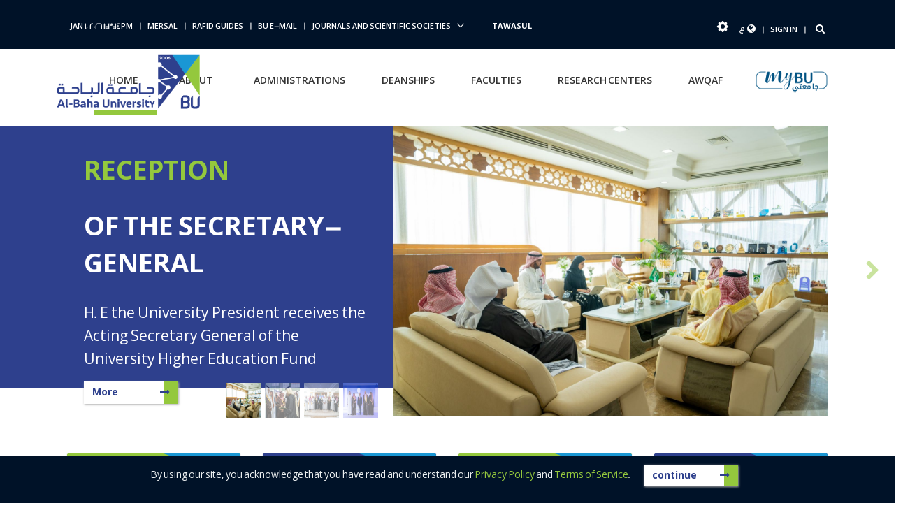

--- FILE ---
content_type: text/html; charset=UTF-8
request_url: https://bu.edu.sa/en/home
body_size: 142258
content:
<!DOCTYPE html> <html class="ltr" dir="ltr" lang="en-US"> <head> <title>Al Baha University - Albaha University</title> <meta content="initial-scale=1.0, width=device-width" name="viewport" /> <meta content="text/html; charset=UTF-8" http-equiv="content-type" /> <meta content="Al Baha university home page" lang="en-US" name="description" /><meta content=", Main University of Baha, Main, News, Electronic Services, Scientific Research, Community Service, Innovation and Entrepreneurship, office of H.E the BU&#39;s President, President &#39;s Welcome, WA&#39;ED, PARTICIPATE IN A PANEL SURVEY,EVALUATION OF EDUCATION AND TRAINING, Al Baha University invites participation in the Education and Training Evaluation Commission survey, PRINCE DR. HOSSAM BIN SAUD,SPONSORS THE AL BAHA UNIVERSITY CEREMONY, Prince Dr. Hossam bin Saud sponsors Al Baha University’s graduation ceremony for the eighteenth batch of its male and female students, SPEECH OF H. E THE PRESIDENT OF AL BAHA UNIVERSITY ,ON THE OCCASION OF A GRADUATION CEREMONY ,Speech of H. E the President of Al Baha University on the occasion of the graduation ceremony of the 18th batch, THE PRINCE OF ASIR REGION IS HONORED" lang="en-US" name="keywords" /> <script data-senna-track="permanent" src="/o/frontend-js-lodash-web/lodash/lodash.js" type="text/javascript"></script> <script data-senna-track="permanent" src="/o/frontend-js-lodash-web/lodash/util.js" type="text/javascript"></script> <link href="https://bu.edu.sa/o/dynamic-data-mapping-web/css/main.css?browserId=other&themeId=unifycorporatetheme_WAR_unifycorporatetheme&minifierType=css&languageId=en_US&b=7102&t=1760630734948" rel="stylesheet" type = "text/css" /> <script data-senna-track="temporary" type="text/javascript">if(window.Analytics)window._com_liferay_document_library_analytics_isViewFileEntry=false;</script> <link href="https://bu.edu.sa/o/dynamic-data-mapping-form-builder/css/main.css?browserId=other&themeId=unifycorporatetheme_WAR_unifycorporatetheme&minifierType=css&languageId=en_US&b=7102&t=1760630734948" rel="stylesheet" type = "text/css" /> <link href="https://bu.edu.sa/o/dynamic-data-mapping-form-renderer/css/main.css?browserId=other&themeId=unifycorporatetheme_WAR_unifycorporatetheme&minifierType=css&languageId=en_US&b=7102&t=1760630734948" rel="stylesheet" type = "text/css" /> <link href="https://bu.edu.sa/o/unify-corporate-theme/images/favicon.ico" rel="icon" /> <link data-senna-track="temporary" href="https://bu.edu.sa" rel="canonical" /> <link data-senna-track="temporary" href="https://bu.edu.sa" hreflang="x-default" rel="alternate" /> <link data-senna-track="temporary" href="https://bu.edu.sa/ar" hreflang="ar-SA" rel="alternate" /> <link data-senna-track="temporary" href="https://bu.edu.sa/en" hreflang="en-US" rel="alternate" /> <link class="lfr-css-file" data-senna-track="temporary" href="https://bu.edu.sa/o/unify-corporate-theme/css/clay.css?browserId=other&amp;themeId=unifycorporatetheme_WAR_unifycorporatetheme&amp;minifierType=css&amp;languageId=en_US&amp;b=7102&amp;t=1760630734948" id="liferayAUICSS" rel="stylesheet" type="text/css" /> <link data-senna-track="temporary" href="/o/frontend-css-web/main.css?browserId=other&amp;themeId=unifycorporatetheme_WAR_unifycorporatetheme&amp;minifierType=css&amp;languageId=en_US&amp;b=7102&amp;t=1751365842079" id="liferayPortalCSS" rel="stylesheet" type="text/css" /> <link data-senna-track="temporary" href="/combo?browserId=other&amp;minifierType=&amp;themeId=unifycorporatetheme_WAR_unifycorporatetheme&amp;languageId=en_US&amp;b=7102&amp;com_liferay_asset_publisher_web_portlet_AssetPublisherPortlet_INSTANCE_RUw8BliobTzY:%2Fcss%2Fmain.css&amp;com_liferay_journal_content_web_portlet_JournalContentPortlet_INSTANCE_cNcjXf5Qw4it:%2Fcss%2Fmain.css&amp;com_liferay_portal_search_web_search_bar_portlet_SearchBarPortlet_INSTANCE_templateSearch:%2Fsearch%2Fbar%2Fcss%2Fmain.css&amp;com_liferay_product_navigation_product_menu_web_portlet_ProductMenuPortlet:%2Fcss%2Fmain.css&amp;t=1760620102000" id="f08472a2" rel="stylesheet" type="text/css" /> <script data-senna-track="temporary" type="text/javascript">var Liferay=Liferay||{};
Liferay.Browser={acceptsGzip:function(){return true},getMajorVersion:function(){return 131},getRevision:function(){return"537.36"},getVersion:function(){return"131.0"},isAir:function(){return false},isChrome:function(){return true},isEdge:function(){return false},isFirefox:function(){return false},isGecko:function(){return true},isIe:function(){return false},isIphone:function(){return false},isLinux:function(){return false},isMac:function(){return true},isMobile:function(){return false},isMozilla:function(){return false},
isOpera:function(){return false},isRtf:function(){return true},isSafari:function(){return true},isSun:function(){return false},isWebKit:function(){return true},isWindows:function(){return false}};Liferay.Data=Liferay.Data||{};Liferay.Data.ICONS_INLINE_SVG=true;Liferay.Data.NAV_SELECTOR="#navigation";Liferay.Data.NAV_SELECTOR_MOBILE="#navigationCollapse";Liferay.Data.isCustomizationView=function(){return false};Liferay.Data.notices=[null];
Liferay.PortletKeys={DOCUMENT_LIBRARY:"com_liferay_document_library_web_portlet_DLPortlet",DYNAMIC_DATA_MAPPING:"com_liferay_dynamic_data_mapping_web_portlet_DDMPortlet",ITEM_SELECTOR:"com_liferay_item_selector_web_portlet_ItemSelectorPortlet"};Liferay.PropsValues={JAVASCRIPT_SINGLE_PAGE_APPLICATION_TIMEOUT:0,NTLM_AUTH_ENABLED:false,UPLOAD_SERVLET_REQUEST_IMPL_MAX_SIZE:104857600};
Liferay.ThemeDisplay={getLayoutId:function(){return"147"},getLayoutRelativeControlPanelURL:function(){return"/en/group/guest/~/control_panel/manage"},getLayoutRelativeURL:function(){return"/en/web/guest/home"},getLayoutURL:function(){return"https://bu.edu.sa/en/web/guest/home"},getParentLayoutId:function(){return"0"},isControlPanel:function(){return false},isPrivateLayout:function(){return"false"},isVirtualLayout:function(){return false},getBCP47LanguageId:function(){return"en-US"},getCanonicalURL:function(){return"https://bu.edu.sa"},
getCDNBaseURL:function(){return"https://bu.edu.sa"},getCDNDynamicResourcesHost:function(){return""},getCDNHost:function(){return""},getCompanyGroupId:function(){return"20136"},getCompanyId:function(){return"20100"},getDefaultLanguageId:function(){return"ar_SA"},getDoAsUserIdEncoded:function(){return""},getLanguageId:function(){return"en_US"},getParentGroupId:function(){return"20127"},getPathContext:function(){return""},getPathImage:function(){return"/image"},getPathJavaScript:function(){return"/o/frontend-js-web"},
getPathMain:function(){return"/en/c"},getPathThemeImages:function(){return"https://bu.edu.sa/o/unify-corporate-theme/images"},getPathThemeRoot:function(){return"/o/unify-corporate-theme"},getPlid:function(){return"2725542"},getPortalURL:function(){return"https://bu.edu.sa"},getScopeGroupId:function(){return"20127"},getScopeGroupIdOrLiveGroupId:function(){return"20127"},getSessionId:function(){return""},getSiteAdminURL:function(){return"https://bu.edu.sa/group/guest/~/control_panel/manage?p_p_lifecycle\x3d0\x26p_p_state\x3dmaximized\x26p_p_mode\x3dview"},
getSiteGroupId:function(){return"20127"},getURLControlPanel:function(){return"/en/group/control_panel?refererPlid\x3d2725542"},getURLHome:function(){return"https://bu.edu.sa/home"},getUserEmailAddress:function(){return""},getUserId:function(){return"20104"},getUserName:function(){return""},isAddSessionIdToURL:function(){return false},isFreeformLayout:function(){return false},isImpersonated:function(){return false},isSignedIn:function(){return false},isStateExclusive:function(){return false},isStateMaximized:function(){return false},
isStatePopUp:function(){return false}};var themeDisplay=Liferay.ThemeDisplay;
Liferay.AUI={getAvailableLangPath:function(){return"available_languages.jsp?browserId\x3dother\x26themeId\x3dunifycorporatetheme_WAR_unifycorporatetheme\x26colorSchemeId\x3d01\x26minifierType\x3djs\x26languageId\x3den_US\x26b\x3d7102\x26t\x3d1760630553592"},getCombine:function(){return true},getComboPath:function(){return"/combo/?browserId\x3dother\x26minifierType\x3d\x26languageId\x3den_US\x26b\x3d7102\x26t\x3d1751365842557\x26"},getDateFormat:function(){return"%m/%d/%Y"},getEditorCKEditorPath:function(){return"/o/frontend-editor-ckeditor-web"},
getFilter:function(){var filter="raw";filter="min";return filter},getFilterConfig:function(){var instance=this;var filterConfig=null;if(!instance.getCombine())filterConfig={replaceStr:".js"+instance.getStaticResourceURLParams(),searchExp:"\\.js$"};return filterConfig},getJavaScriptRootPath:function(){return"/o/frontend-js-web"},getLangPath:function(){return"aui_lang.jsp?browserId\x3dother\x26themeId\x3dunifycorporatetheme_WAR_unifycorporatetheme\x26colorSchemeId\x3d01\x26minifierType\x3djs\x26languageId\x3den_US\x26b\x3d7102\x26t\x3d1751365842557"},
getPortletRootPath:function(){return"/html/portlet"},getStaticResourceURLParams:function(){return"?browserId\x3dother\x26minifierType\x3d\x26languageId\x3den_US\x26b\x3d7102\x26t\x3d1751365842557"}};Liferay.authToken="uIVSrj3h";Liferay.currentURL="/en/home";Liferay.currentURLEncoded="%2Fen%2Fhome";</script> <script src="/o/js_loader_modules?t=1760630734948" type="text/javascript"></script> <script src="/o/js_loader_config?t=1760630570403" type="text/javascript"></script> <script src="/o/frontend-js-web/loader/config.js" type="text/javascript"></script> <script src="/o/frontend-js-web/loader/loader.3.js" type="text/javascript"></script> <script data-senna-track="permanent" src="https://bu.edu.sa/combo?browserId=other&minifierType=js&languageId=en_US&b=7102&t=1751365842557&/o/frontend-js-web/jquery/jquery.js&/o/frontend-js-web/clay/popper.js&/o/frontend-js-web/clay/bootstrap.js&/o/frontend-js-web/aui/aui/aui.js&/o/frontend-js-web/aui/aui-base-html5-shiv/aui-base-html5-shiv.js&/o/frontend-js-web/liferay/browser_selectors.js&/o/frontend-js-web/liferay/modules.js&/o/frontend-js-web/liferay/aui_sandbox.js&/o/frontend-js-web/clay/collapsible-search.js&/o/frontend-js-web/clay/side-navigation.js&/o/frontend-js-web/jquery/fm.js&/o/frontend-js-web/jquery/form.js&/o/frontend-js-web/misc/svg4everybody.js&/o/frontend-js-web/aui/arraylist-add/arraylist-add.js&/o/frontend-js-web/aui/arraylist-filter/arraylist-filter.js&/o/frontend-js-web/aui/arraylist/arraylist.js&/o/frontend-js-web/aui/array-extras/array-extras.js&/o/frontend-js-web/aui/array-invoke/array-invoke.js&/o/frontend-js-web/aui/attribute-base/attribute-base.js&/o/frontend-js-web/aui/attribute-complex/attribute-complex.js&/o/frontend-js-web/aui/attribute-core/attribute-core.js&/o/frontend-js-web/aui/attribute-observable/attribute-observable.js&/o/frontend-js-web/aui/attribute-extras/attribute-extras.js&/o/frontend-js-web/aui/base-base/base-base.js&/o/frontend-js-web/aui/base-pluginhost/base-pluginhost.js&/o/frontend-js-web/aui/classnamemanager/classnamemanager.js&/o/frontend-js-web/aui/datatype-xml-format/datatype-xml-format.js&/o/frontend-js-web/aui/datatype-xml-parse/datatype-xml-parse.js&/o/frontend-js-web/aui/dom-base/dom-base.js&/o/frontend-js-web/aui/dom-core/dom-core.js&/o/frontend-js-web/aui/dom-screen/dom-screen.js&/o/frontend-js-web/aui/dom-style/dom-style.js&/o/frontend-js-web/aui/event-base/event-base.js&/o/frontend-js-web/aui/event-custom-base/event-custom-base.js&/o/frontend-js-web/aui/event-custom-complex/event-custom-complex.js&/o/frontend-js-web/aui/event-delegate/event-delegate.js&/o/frontend-js-web/aui/event-focus/event-focus.js&/o/frontend-js-web/aui/event-hover/event-hover.js&/o/frontend-js-web/aui/event-key/event-key.js" type = "text/javascript"></script> <script data-senna-track="permanent" src="https://bu.edu.sa/combo?browserId=other&minifierType=js&languageId=en_US&b=7102&t=1751365842557&/o/frontend-js-web/aui/event-mouseenter/event-mouseenter.js&/o/frontend-js-web/aui/event-mousewheel/event-mousewheel.js&/o/frontend-js-web/aui/event-outside/event-outside.js&/o/frontend-js-web/aui/event-resize/event-resize.js&/o/frontend-js-web/aui/event-simulate/event-simulate.js&/o/frontend-js-web/aui/event-synthetic/event-synthetic.js&/o/frontend-js-web/aui/intl/intl.js&/o/frontend-js-web/aui/io-base/io-base.js&/o/frontend-js-web/aui/io-form/io-form.js&/o/frontend-js-web/aui/io-queue/io-queue.js&/o/frontend-js-web/aui/io-upload-iframe/io-upload-iframe.js&/o/frontend-js-web/aui/io-xdr/io-xdr.js&/o/frontend-js-web/aui/json-parse/json-parse.js&/o/frontend-js-web/aui/json-stringify/json-stringify.js&/o/frontend-js-web/aui/node-base/node-base.js&/o/frontend-js-web/aui/node-core/node-core.js&/o/frontend-js-web/aui/node-event-delegate/node-event-delegate.js&/o/frontend-js-web/aui/node-event-simulate/node-event-simulate.js&/o/frontend-js-web/aui/node-focusmanager/node-focusmanager.js&/o/frontend-js-web/aui/node-pluginhost/node-pluginhost.js&/o/frontend-js-web/aui/node-screen/node-screen.js&/o/frontend-js-web/aui/node-style/node-style.js&/o/frontend-js-web/aui/oop/oop.js&/o/frontend-js-web/aui/plugin/plugin.js&/o/frontend-js-web/aui/pluginhost-base/pluginhost-base.js&/o/frontend-js-web/aui/pluginhost-config/pluginhost-config.js&/o/frontend-js-web/aui/querystring-stringify-simple/querystring-stringify-simple.js&/o/frontend-js-web/aui/queue-promote/queue-promote.js&/o/frontend-js-web/aui/selector-css2/selector-css2.js&/o/frontend-js-web/aui/selector-css3/selector-css3.js&/o/frontend-js-web/aui/selector-native/selector-native.js&/o/frontend-js-web/aui/selector/selector.js&/o/frontend-js-web/aui/widget-base/widget-base.js&/o/frontend-js-web/aui/widget-htmlparser/widget-htmlparser.js&/o/frontend-js-web/aui/widget-skin/widget-skin.js&/o/frontend-js-web/aui/widget-uievents/widget-uievents.js" type = "text/javascript"></script> <script data-senna-track="permanent" src="https://bu.edu.sa/combo?browserId=other&minifierType=js&languageId=en_US&b=7102&t=1751365842557&/o/frontend-js-web/aui/yui-throttle/yui-throttle.js&/o/frontend-js-web/aui/aui-base-core/aui-base-core.js&/o/frontend-js-web/aui/aui-base-lang/aui-base-lang.js&/o/frontend-js-web/aui/aui-classnamemanager/aui-classnamemanager.js&/o/frontend-js-web/aui/aui-component/aui-component.js&/o/frontend-js-web/aui/aui-debounce/aui-debounce.js&/o/frontend-js-web/aui/aui-delayed-task-deprecated/aui-delayed-task-deprecated.js&/o/frontend-js-web/aui/aui-event-base/aui-event-base.js&/o/frontend-js-web/aui/aui-event-input/aui-event-input.js&/o/frontend-js-web/aui/aui-form-validator/aui-form-validator.js&/o/frontend-js-web/aui/aui-node-base/aui-node-base.js&/o/frontend-js-web/aui/aui-node-html5/aui-node-html5.js&/o/frontend-js-web/aui/aui-selector/aui-selector.js&/o/frontend-js-web/aui/aui-timer/aui-timer.js&/o/frontend-js-web/liferay/dependency.js&/o/frontend-js-web/liferay/dom_task_runner.js&/o/frontend-js-web/liferay/events.js&/o/frontend-js-web/liferay/language.js&/o/frontend-js-web/liferay/lazy_load.js&/o/frontend-js-web/liferay/liferay.js&/o/frontend-js-web/liferay/util.js&/o/frontend-js-web/liferay/global.bundle.js&/o/frontend-js-web/liferay/portal.js&/o/frontend-js-web/liferay/portlet.js&/o/frontend-js-web/liferay/workflow.js&/o/frontend-js-web/liferay/address.js&/o/frontend-js-web/liferay/form.js&/o/frontend-js-web/liferay/form_placeholders.js&/o/frontend-js-web/liferay/icon.js&/o/frontend-js-web/liferay/menu.js&/o/frontend-js-web/liferay/notice.js&/o/frontend-js-web/liferay/poller.js&/o/frontend-js-web/aui/async-queue/async-queue.js&/o/frontend-js-web/aui/base-build/base-build.js&/o/frontend-js-web/aui/cookie/cookie.js&/o/frontend-js-web/aui/event-touch/event-touch.js&/o/frontend-js-web/aui/overlay/overlay.js&/o/frontend-js-web/aui/querystring-stringify/querystring-stringify.js&/o/frontend-js-web/aui/widget-child/widget-child.js&/o/frontend-js-web/aui/widget-position-align/widget-position-align.js" type = "text/javascript"></script> <script data-senna-track="permanent" src="https://bu.edu.sa/combo?browserId=other&minifierType=js&languageId=en_US&b=7102&t=1751365842557&/o/frontend-js-web/aui/widget-position-constrain/widget-position-constrain.js&/o/frontend-js-web/aui/widget-position/widget-position.js&/o/frontend-js-web/aui/widget-stack/widget-stack.js&/o/frontend-js-web/aui/widget-stdmod/widget-stdmod.js&/o/frontend-js-web/aui/aui-aria/aui-aria.js&/o/frontend-js-web/aui/aui-io-plugin-deprecated/aui-io-plugin-deprecated.js&/o/frontend-js-web/aui/aui-io-request/aui-io-request.js&/o/frontend-js-web/aui/aui-loading-mask-deprecated/aui-loading-mask-deprecated.js&/o/frontend-js-web/aui/aui-overlay-base-deprecated/aui-overlay-base-deprecated.js&/o/frontend-js-web/aui/aui-overlay-context-deprecated/aui-overlay-context-deprecated.js&/o/frontend-js-web/aui/aui-overlay-manager-deprecated/aui-overlay-manager-deprecated.js&/o/frontend-js-web/aui/aui-overlay-mask-deprecated/aui-overlay-mask-deprecated.js&/o/frontend-js-web/aui/aui-parse-content/aui-parse-content.js&/o/frontend-js-web/liferay/layout_exporter.js&/o/frontend-js-web/liferay/session.js&/o/frontend-js-web/liferay/deprecated.js" type = "text/javascript"></script> <script data-senna-track="temporary" src="/o/js_bundle_config?t=1760630720846" type="text/javascript"></script> <script data-senna-track="temporary" type="text/javascript"></script> <link class="lfr-css-file" data-senna-track="temporary" href="https://bu.edu.sa/o/unify-corporate-theme/css/main.css?browserId=other&amp;themeId=unifycorporatetheme_WAR_unifycorporatetheme&amp;minifierType=css&amp;languageId=en_US&amp;b=7102&amp;t=1760630734948" id="liferayThemeCSS" rel="stylesheet" type="text/css" /> <style data-senna-track="temporary" type="text/css">.g-mx-minus-4{padding-top:2vh !important}@media screen and (max-width:600px){#dropdown-megamenu li:before{content:">>";color:white !important;position:inherit !important}}#dropdown-megamenu li{padding-bottom:1vh}li#tawasul::before{background:transparent !important}li#tawasul a{color:white !important}.g-mx-minus-4{padding-top:2vh !important}@media screen and (max-width:600px){#dropdown-megamenu li:before{content:">>";color:white !important;position:inherit !important}}#dropdown-megamenu li{padding-bottom:1vh}li#tawasul::before{background:transparent !important}li#tawasul a{color:white !important}.navbar-brand img{filter:inherit !important}section#content{padding-top:20vh}</style> <style data-senna-track="temporary" type="text/css">.eservices .portlet-content{margin-top:-5em}div#column-inner_menu{display:block !important}div#column-top_bar{display:block !important}.footer-content{display:block !important}div#column-inner_menu{display:none}div#column-top_bar{display:none}.footer-content{display:none}#p_p_id_com_liferay_journal_content_web_portlet_JournalContentPortlet_INSTANCE_8KJlgnaJRJlQ_ .portlet-content{background-color:#ff00}</style> <script type="text/javascript">Liferay.Loader.require("frontend-js-spa-web@2.0.20/liferay/init.es",function(frontendJsSpaWeb2020LiferayInitEs){(function(){var frontendJsSpaWebLiferayInitEs=frontendJsSpaWeb2020LiferayInitEs;(function(){var $=AUI.$;var _=AUI._;Liferay.SPA=Liferay.SPA||{};Liferay.SPA.cacheExpirationTime=-1;Liferay.SPA.clearScreensCache=true;Liferay.SPA.debugEnabled=false;Liferay.SPA.excludedPaths=["/documents","/image"];Liferay.SPA.loginRedirect="";Liferay.SPA.navigationExceptionSelectors=':not([target\x3d"_blank"]):not([data-senna-off]):not([data-resource-href]):not([data-cke-saved-href]):not([data-cke-saved-href])';
Liferay.SPA.requestTimeout=0;Liferay.SPA.userNotification={message:"It looks like this is taking longer than expected.",timeout:3E4,title:"Oops"};frontendJsSpaWebLiferayInitEs.default.init(function(app){app.setPortletsBlacklist({"com_liferay_site_navigation_directory_web_portlet_SitesDirectoryPortlet":true,"com_liferay_nested_portlets_web_portlet_NestedPortletsPortlet":true,"com_liferay_login_web_portlet_LoginPortlet":true,"com_liferay_login_web_portlet_FastLoginPortlet":true});app.setValidStatusCodes([221,
490,494,499,491,492,493,495,220])})})()})()},function(error){console.error(error)});</script><link data-senna-track="permanent" href="https://bu.edu.sa/combo?browserId=other&minifierType=css&languageId=en_US&b=7102&t=1751365845417&/o/product-navigation-simulation-theme-contributor/css/simulation_panel.css&/o/product-navigation-product-menu-theme-contributor/product_navigation_product_menu.css&/o/product-navigation-control-menu-theme-contributor/product_navigation_control_menu.css" rel="stylesheet" type = "text/css" /> <script data-senna-track="permanent" src="https://bu.edu.sa/combo?browserId=other&minifierType=js&languageId=en_US&b=7102&t=1751365845417&/o/product-navigation-control-menu-theme-contributor/product_navigation_control_menu.js" type = "text/javascript"></script> <script type="text/javascript">Liferay.on("ddmFieldBlur",function(event){if(window.Analytics)Analytics.send("fieldBlurred","Form",{fieldName:event.fieldName,focusDuration:event.focusDuration,formId:event.formId,page:event.page-1})});Liferay.on("ddmFieldFocus",function(event){if(window.Analytics)Analytics.send("fieldFocused","Form",{fieldName:event.fieldName,formId:event.formId,page:event.page-1})});
Liferay.on("ddmFormPageShow",function(event){if(window.Analytics)Analytics.send("pageViewed","Form",{formId:event.formId,page:event.page,title:event.title})});Liferay.on("ddmFormSubmit",function(event){if(window.Analytics)Analytics.send("formSubmitted","Form",{formId:event.formId})});Liferay.on("ddmFormView",function(event){if(window.Analytics)Analytics.send("formViewed","Form",{formId:event.formId,title:event.title})});</script> <!-- Google Fonts --> <link rel="stylesheet" href="https://fonts.googleapis.com/css?family=Open+Sans:300,400,600,700,800"> <link href="https://fonts.googleapis.com/css?family=Cairo:200,300,400,600,700,900&display=swap" rel="stylesheet"> <link href="https://fonts.googleapis.com/earlyaccess/droidarabickufi.css" rel="stylesheet"> <!-- CSS Global Icons --> <link rel="stylesheet" href="/o/unify-corporate-theme/assets/vendor/icon-awesome/css/font-awesome.min.css" /> <link rel="stylesheet" href="/o/unify-corporate-theme/assets/vendor/icon-line/css/simple-line-icons.css" /> <link rel="stylesheet" href="/o/unify-corporate-theme/assets/vendor/icon-etlinefont/style.css" /> <link rel="stylesheet" href="/o/unify-corporate-theme/assets/vendor/icon-line-pro/style.css" /> <link rel="stylesheet" href="/o/unify-corporate-theme/assets/vendor/icon-hs/style.css" /> <link rel="stylesheet" href="/o/unify-corporate-theme/assets/vendor/animate.css" /> <link rel="stylesheet" href="/o/unify-corporate-theme/assets/vendor/fancybox/jquery.fancybox.css"> <link rel="stylesheet" href="/o/unify-corporate-theme/assets/vendor/dzsparallaxer/dzsparallaxer.css" /> <link rel="stylesheet" href="/o/unify-corporate-theme/assets/vendor/dzsparallaxer/dzsscroller/scroller.css" /> <link rel="stylesheet" href="/o/unify-corporate-theme/assets/vendor/dzsparallaxer/advancedscroller/plugin.css" /> <link rel="stylesheet" href="/o/unify-corporate-theme/assets/vendor/slick-carousel/slick/slick.css" /> <link rel="stylesheet" href="/o/unify-corporate-theme/assets/vendor/hs-megamenu/src/hs.megamenu.css" /> <link rel="stylesheet" href="/o/unify-corporate-theme/assets/vendor/hamburgers/hamburgers.min.css" /> <link rel="stylesheet" href="/o/unify-corporate-theme/assets/vendor/cubeportfolio-full/cubeportfolio/css/cubeportfolio.min.css"> <!-- Revolution Slider --> <link rel="stylesheet" href="/o/unify-corporate-theme/assets/vendor/revolution-slider/revolution/fonts/pe-icon-7-stroke/css/pe-icon-7-stroke.css" /> <link rel="stylesheet" href="/o/unify-corporate-theme/assets/vendor/revolution-slider/revolution/css/settings.css" /> <link rel="stylesheet" href="/o/unify-corporate-theme/assets/vendor/revolution-slider/revolution/css/layers.css" /> <link rel="stylesheet" href="/o/unify-corporate-theme/assets/vendor/revolution-slider/revolution/css/navigation.css" /> <link rel="stylesheet" href="/o/unify-corporate-theme/assets/vendor/malihu-scrollbar/jquery.mCustomScrollbar.min.css"> <link rel="stylesheet" href="/o/unify-corporate-theme/assets/vendor/jquery-ui/themes/base/jquery-ui.min.css"> <link rel="stylesheet" href="/o/unify-corporate-theme/assets/vendor/prism/themes/prism.css"> <link rel="stylesheet" href="/o/unify-corporate-theme/assets/vendor/custombox/custombox.min.css"> <!-- CSS Unify --> <link rel="stylesheet" href="/o/unify-corporate-theme/assets/css/unify.css" /> <link rel="stylesheet" href="/o/unify-corporate-theme/assets/css/unify-components.css" /> <link rel="stylesheet" href="/o/unify-corporate-theme/assets/css/unify-core.css" /> <link rel="stylesheet" href="/o/unify-corporate-theme/assets/css/unify-globals.css" /> <link rel="stylesheet" href="/o/unify-corporate-theme/assets/css/unify-style-switcher.css" /> <!-- Masterslider Slider --> <link rel="stylesheet" href="/o/unify-corporate-theme/assets/vendor/masterslider/masterslider.main.css"> <link rel="stylesheet" href="/o/unify-corporate-theme/assets/css/custom.css" /> <!-- CSS darkmode --> <link rel="stylesheet" href="/o/unify-corporate-theme/assets/css/darkmode/dark-mode.css" /> <!-- CSS contrast mode --> <link rel="stylesheet" href="/o/unify-corporate-theme/assets/css/contrast/contrast-mode.css" /> <!-- Cookies code --> <!-- alert styles --> <link rel="stylesheet" href="/o/unify-corporate-theme/assets/css/cookie/cookiealert.css"> <!-- START Bootstrap-Cookie-Alert --> <div class="alert text-center cookiealert" role="alert"><p class="mb0 lh-lg"> By using our site, you acknowledge that you have read and understand our <a class="s-link s-link__inherit td-underline fc-white" target="_blank" href="/web/privacy-policy">Privacy Policy </a>and <a class="s-link s-link__inherit td-underline fc-white" target="_blank" href="/web/terms-of-use"> Terms of Service</a>. </p> <button class="btn acceptcookies master-temp-but " style="text-align:right;float:right;">continue<span><i class="fa fa-long-arrow-right" aria-hidden="true"></i></span></button> </div> <!-- END Bootstrap-Cookie-Alert --> </head> <body class=" controls-visible yui3-skin-sam guest-site signed-out public-page site"> <nav class="quick-access-nav" id="yrju_quickAccessNav"> <h1 class="hide-accessible">Navigation</h1> <ul> <li><a href="#main-content">Skip to Content</a></li> </ul> </nav> <main> <header id="js-header" class="u-header u-header--sticky-top style_3 u-header--toggle-section u-header--change-appearance"> <div id="topbar" class="u-header__section u-header__section--hidden u-header__section--dark g-py-18 g-pl-100 g-pr-100" style="background:#001228;over"> <div class="row flex-column flex-md-row align-items-center justify-content-between text-uppercase g-color-white g-font-size-11 g-mx-minus-15"> <div class="col-auto g-px-15 w-100 g-width-auto--md g-font-weight-600"> <ul id="dropdown-megamenu" class="d-md-block collapse list-inline g-line-height-1 g-mx-minus-4 mb-0 hs-menu-initialized hs-menu-horizontal"> <li class="d-block d-md-inline-block g-mx-4"> <time datetime="2017-01-01">Jan 1, 2026 11:13:14 PM</time> </li> <li class="d-block g-hidden-md-down d-md-inline-block g-mx-4">|</li> <li class="d-block d-md-inline-block g-mx-4"> <a href="https://mersal.bu.edu.sa/" class="g-color-white g-color-primary--hover g-text-underline--none--hover"> Mersal </a> </li> <li class="d-block g-hidden-md-down d-md-inline-block g-mx-4">|</li> <li class="d-block d-md-inline-block g-mx-4"> <a href="/rafid" class="g-color-white g-color-primary--hover g-text-underline--none--hover"> Rafid Guides </a> </li> <li class="d-block g-hidden-md-down d-md-inline-block g-mx-4">|</li> <li class="d-block d-md-inline-block g-mx-4"> <a href="/email" target="_blank" class="g-color-white g-color-primary--hover g-text-underline--none--hover"> BU E-Mail </a> </li> <li class="d-block g-hidden-md-down d-md-inline-block g-mx-4">|</li> <li class="hs-has-sub-menu d-block d-md-inline-block g-pos-rel g-mx-4" style="overflow: visible;"> <a href="#" id="dropdown-invoker-3" class="g-color-white g-color-primary--hover g-text-underline--none--hover" aria-haspopup="true" aria-expanded="false" aria-controls="dropdown-3"> Journals and scientific societies </a> <ul id="dropdown-3" class="hs-sub-menu list-unstyled g-py-10 g-px-20 g-mt-13 animated" style="display: none; background-color: rgb(0, 18, 40);" aria-labelledby="dropdown-invoker-3" style="display: none;"> <!-- <li class="g-py-10"> <a href="#" class="d-block g-text-underline--none--hover g-color-white g-color-primary--hover"> Saudi Society </a> </li> --> <li class="hs-has-sub-menu g-py-10"> <a href="#" id="dropdown-invoker-4" class="d-block g-text-underline--none--hover g-color-white g-color-primary--hover" aria-haspopup="true" aria-expanded="false" aria-controls="dropdown-4"> Scientific journals </a> <ul id="dropdown-4" class="hs-sub-menu list-unstyled g-py-10 g-px-20 animated" aria-labelledby="dropdown-invoker-4" style="display: none; background-color: rgb(0, 18, 40);"> <!-- <li class="g-py-10"> <a href="#" class="d-block g-text-underline--none--hover g-color-white g-color-primary--hover"> Journal of Graduate Students Studies Research </a> </li> --> <li class="g-py-10"> <a href="/web/jbas" class="d-block g-text-underline--none--hover g-color-white g-color-primary--hover"> Journal of Basic and Applied Sciences </a> </li> <li class="g-py-10"> <a href="/web/bujhs" class="d-block g-text-underline--none--hover g-color-white g-color-primary--hover"> Journal of the Humanities Sciences </a> </li> </ul> </li> </ul> </li> <li class="d-block g-hidden-md-down d-md-inline-block g-mx-8"></li> <li class="d-block d-md-inline-block g-mx-4" id="tawasul"> <a href="/tawasul" target="_blank" class="g-color-primary--hover g-text-underline--none--hover"> Tawasul </a> </li> </ul> </div> <div class="col-auto g-px-15 g-font-weight-600"> <ul class="list-inline g-line-height-1 g-mt-minus-10 g-mx-minus-4 mb-0"> <!-- a box of items --> <li class="list-inline-item dropdown"> <a class="g-color-white g-text-underline--none--hover dropdown" data-toggle="dropdown" href="#" role="button" aria-haspopup="true" aria-expanded="false"> <svg width="2em" height="1.5em" viewBox="0 0 16 16" class="bi bi-gear-fill" fill="currentColor" xmlns="http://www.w3.org/2000/svg"> <path fill-rule="evenodd" d="M9.405 1.05c-.413-1.4-2.397-1.4-2.81 0l-.1.34a1.464 1.464 0 0 1-2.105.872l-.31-.17c-1.283-.698-2.686.705-1.987 1.987l.169.311c.446.82.023 1.841-.872 2.105l-.34.1c-1.4.413-1.4 2.397 0 2.81l.34.1a1.464 1.464 0 0 1 .872 2.105l-.17.31c-.698 1.283.705 2.686 1.987 1.987l.311-.169a1.464 1.464 0 0 1 2.105.872l.1.34c.413 1.4 2.397 1.4 2.81 0l.1-.34a1.464 1.464 0 0 1 2.105-.872l.31.17c1.283.698 2.686-.705 1.987-1.987l-.169-.311a1.464 1.464 0 0 1 .872-2.105l.34-.1c1.4-.413 1.4-2.397 0-2.81l-.34-.1a1.464 1.464 0 0 1-.872-2.105l.17-.31c.698-1.283-.705-2.686-1.987-1.987l-.311.169a1.464 1.464 0 0 1-2.105-.872l-.1-.34zM8 10.93a2.929 2.929 0 1 0 0-5.86 2.929 2.929 0 0 0 0 5.858z"/> </svg> </a> <div class="dropdown-menu nabox"> <!-- Size Font Js --> Change Font Size <div class="font-opt-cont d-flex justify-content-center g-pb-10 g-pt-10"> <a title="تكبير الخط" class="increase-font access-opt-font" id="plustext"> A+ </a> <a title="اعادة ضبط الخط" class="opt-noraml-font access-opt-font" id="resettext"> A </a> <a title="تصغير الخط" class="decrease-font access-opt-font" id="minustext" on> A- </a> </div> <!-- End Size Font Js --> <div class="dropdown-divider"></div> <!-- contrast mode --> Color Contrast <div class="color-opt-cont d-flex justify-content-center g-pb-10 g-pt-10"> <a id="cont-rast" style="cursor : pointer;" class="cont-rast" title="تباين عال"> <i class="fa fa-adjust fa-2" aria-hidden="true"></i> </a> </div> <!-- End contrast mode --> <div class="dropdown-divider"></div> <!-- darkmode --> Dark mode <div class="switch-cont d-flex justify-content-center g-pt-10"> <div class="custom-control custom-switch "> <label for="darkSwitch" title="Darkmode"> <input type="checkbox" class="custom-control-input" id="darkSwitch">
                           <span class="check"> </span>
                          </label>
                          </div>
                          </div>
                        <!-- dark mode -->
                  </div>
                         </li>

                        <!--End of box of items -->
                        <li id="reload" class="list-inline-item g-mx-4 g-mt-10">
                            <a class="g-color-white g-text-underline--none--hover"  href="/ar/home" lang="en">
                                ع
                                <i class="fa fa-globe g-font-size-14 g-ml-2"></i>
                            </a>
                        </li>
                        <li class="list-inline-item g-mx-4 g-mt-10">|</li>
                        <li class="list-inline-item g-mx-4 g-mt-10">
                            <a href="https://bu.edu.sa/en/c/portal/login?p_l_id=2725542" class="g-color-white g-color-primary--hover g-text-underline--none--hover">Sign In</a>
                        </li>
                        <li class="list-inline-item g-mx-4 g-mt-10">|</li>
                        <!-- Search -->
                        <li class="list-inline-item g-mx-4 g-mt-10">
                            <div class="g-pos-rel">
                                <a href="#" class="g-font-size-14 g-color-white g-color-primary--hover g-ml-5" aria-haspopup="true" aria-expanded="false" aria-controls="searchform-6" data-dropdown-target="#searchform-6" data-dropdown-type="css-animation" data-dropdown-duration="300" data-dropdown-animation-in="fadeInUp" data-dropdown-animation-out="fadeOutDown">
                                    <i class="fa fa-search"></i>
                                </a>
                                <!-- Search Form -->
                                <form id="searchform-6" class="u-searchform-v1 g-bg-bu-blue g-box-shadow-none g-pa-10 g-mt-10 u-dropdown--css-animation u-dropdown--hidden" style="animation-duration: 300ms; right: -15px;">








































	

	<div class="portlet-boundary portlet-boundary_com_liferay_portal_search_web_portlet_SearchPortlet_  portlet-static portlet-static-end portlet-decorate portlet-search " id="p_p_id_com_liferay_portal_search_web_portlet_SearchPortlet_" >
		<span id="p_com_liferay_portal_search_web_portlet_SearchPortlet"></span>




	

	
		
			






































	

		

		
<section class="portlet" id="portlet_com_liferay_portal_search_web_portlet_SearchPortlet">


	<div class="portlet-content">

		<div class="autofit-row autofit-float portlet-header">
			<div class="autofit-col autofit-col-expand">
				<h2 class="portlet-title-text">Search</h2>
			</div>

			<div class="autofit-col autofit-col-end">
				<div class="autofit-section">
				</div>
			</div>
		</div>

		
			<div class=" portlet-content-container" >
				


	<div class="portlet-body">



	
		
			
				
					



















































	

				

				
					
						


	

		























































































<form action="https://bu.edu.sa/en/web/guest/home?p_p_id=com_liferay_portal_search_web_portlet_SearchPortlet&amp;p_p_lifecycle=0&amp;p_p_state=maximized&amp;p_p_mode=view&amp;_com_liferay_portal_search_web_portlet_SearchPortlet_mvcPath=%2Fsearch.jsp&amp;_com_liferay_portal_search_web_portlet_SearchPortlet_redirect=https%3A%2F%2Fbu.edu.sa%2Fen%2Fweb%2Fguest%2Fhome%3Fp_p_id%3Dcom_liferay_portal_search_web_portlet_SearchPortlet%26p_p_lifecycle%3D0%26p_p_state%3Dnormal%26p_p_mode%3Dview" class="form  " data-fm-namespace="_com_liferay_portal_search_web_portlet_SearchPortlet_" id="_com_liferay_portal_search_web_portlet_SearchPortlet_fm" method="get" name="_com_liferay_portal_search_web_portlet_SearchPortlet_fm" >
	
		<fieldset class="input-container" disabled="disabled">
	

	






































































	

		

		
			
				<input  class="field form-control"  id="_com_liferay_portal_search_web_portlet_SearchPortlet_formDate"    name="_com_liferay_portal_search_web_portlet_SearchPortlet_formDate"     type="hidden" value="1767298394149"   /> <input name="p_p_id" type="hidden" value="com_liferay_portal_search_web_portlet_SearchPortlet" /><input name="p_p_lifecycle" type="hidden" value="0" /><input name="p_p_state" type="hidden" value="maximized" /><input name="p_p_mode" type="hidden" value="view" /><input name="_com_liferay_portal_search_web_portlet_SearchPortlet_mvcPath" type="hidden" value="/search.jsp" /><input name="_com_liferay_portal_search_web_portlet_SearchPortlet_redirect" type="hidden" value="https://bu.edu.sa/en/web/guest/home?p_p_id=com_liferay_portal_search_web_portlet_SearchPortlet&amp;p_p_lifecycle=0&amp;p_p_state=normal&amp;p_p_mode=view" /> <fieldset class="fieldset " ><div class=""> <div class="form-group form-group-inline input-text-wrapper"> <input  class="field search-input search-portlet-keywords-input form-control"  id="_com_liferay_portal_search_web_portlet_SearchPortlet_keywords"    name="_com_liferay_portal_search_web_portlet_SearchPortlet_keywords"   placeholder="Search" title="Search" type="text" value=""  size="30"  /> </div> <input  class="field form-control"  id="_com_liferay_portal_search_web_portlet_SearchPortlet_scope"    name="_com_liferay_portal_search_web_portlet_SearchPortlet_scope"     type="hidden" value="this-site"   /> <div class="lfr-ddm-field-group lfr-ddm-field-group-inline field-wrapper" > <button class="btn btn-light btn-unstyled" onclick="_com_liferay_portal_search_web_portlet_SearchPortlet_search();" type="submit"> <span class="icon-monospaced" > <span id="qfkd____"><svg class="lexicon-icon lexicon-icon-search" focusable="false" role="presentation" title="" ><use data-href="https://bu.edu.sa/o/unify-corporate-theme/images/lexicon/icons.svg#search"></use></svg></span> <span class="taglib-text hide-accessible">null</span> </span> </button> </div> </div></fieldset> <script type="text/javascript">window._com_liferay_portal_search_web_portlet_SearchPortlet_search=function(){var keywords=document._com_liferay_portal_search_web_portlet_SearchPortlet_fm._com_liferay_portal_search_web_portlet_SearchPortlet_keywords.value;keywords=keywords.replace(/^\s+|\s+$/,"");if(keywords!="")submitForm(document._com_liferay_portal_search_web_portlet_SearchPortlet_fm)};</script> </fieldset> </form> <script type="text/javascript">AUI().use("liferay-form",function(A){(function(){var $=AUI.$;var _=AUI._;Liferay.Form.register({id:"_com_liferay_portal_search_web_portlet_SearchPortlet_fm",fieldRules:[],onSubmit:function(event){_com_liferay_portal_search_web_portlet_SearchPortlet_search();event.preventDefault()},validateOnBlur:true});var onDestroyPortlet=function(event){if(event.portletId==="com_liferay_portal_search_web_portlet_SearchPortlet")delete Liferay.Form._INSTANCES["_com_liferay_portal_search_web_portlet_SearchPortlet_fm"]};
Liferay.on("destroyPortlet",onDestroyPortlet);A.all("#_com_liferay_portal_search_web_portlet_SearchPortlet_fm .input-container").removeAttribute("disabled");Liferay.fire("_com_liferay_portal_search_web_portlet_SearchPortlet_formReady",{formName:"_com_liferay_portal_search_web_portlet_SearchPortlet_fm"})})()});</script> </div> </div> </div> </section> </div> </form> <!-- End Search Form --> </div> </li> <!-- End Search --> <li class="g-hidden-md-up list-inline-item g-mx-4"> <div class="g-pos-rel g-top-5"> <a href="#" class="g-font-size-24 g-color-white g-color-primary--hover" aria-controls="dropdown-megamenu" aria-expanded="false" aria-label="Toggle navigation" data-toggle="collapse" data-target="#dropdown-megamenu"> <i class="fa fa-ellipsis-h"></i> </a> </div> </li> </ul> </div> </div> </div> </div> <div id="mysticynav" class="u-header__section u-header__section--light g-transition-0_3 g-py-10" data-header-fix-moment-classes="u-shadow-v20"> <nav class="js-mega-menu navbar navbar-expand-lg hs-menu-initialized hs-menu-horizontal"> <div class="d-flex"> <!-- Responsive Toggle Button --> <button class="navbar-toggler navbar-toggler-right btn g-line-height-1 g-brd-none g-pa-0 g-pos-abs g-top-minus-3 g-right-0" type="button" aria-label="Toggle navigation" aria-expanded="false" aria-controls="navBar" data-toggle="collapse" data-target="#navBar"> <span class="hamburger hamburger--slider"> <span class="hamburger-box"> <span class="hamburger-inner"></span> </span> </span> </button> <!-- End Responsive Toggle Button --> <!-- Logo --> <a href="https://bu.edu.sa/home" class="navbar-brand d-flex g-pl-80 "> <img class="d-imgblue up-imgwhite" src="/o/unify-corporate-theme/images/bu-logo-2020-en.png"/> </a> <!-- End Logo --> <!-- Navigation --> <div class=" collapse navbar-collapse align-items-center flex-sm-row g-pr-80 " id="navBar"> <ul class="navbar-nav text-uppercase g-pos-rel g-font-weight-600 ml-auto u-main-nav-v3 u-sub-menu-v3"> <li class=" active nav-item g-mx-2--md g-mx-5--xl g-mb-5 g-mb-0--lg" data-animation-in="fadeIn" data-animation-out="fadeOut" id="layout_147" role="presentation"> <a href="https://bu.edu.sa/en/web/guest/home" id="nav-link-147" class="nav-link " >Home</a> </li> <li class=" nav-item g-mx-2--md g-mx-5--xl g-mb-5 g-mb-0--lg" data-animation-in="fadeIn" data-animation-out="fadeOut" id="layout_54" role="presentation"> <a href="https://bu.edu.sa/en/web/guest/about" id="nav-link-54" class="nav-link " >About</a> </li> <li class="hs-has-sub-menu nav-item g-mx-2--md g-mx-5--xl g-mb-5 g-mb-0--lg" data-animation-in="fadeIn" data-animation-out="fadeOut" id="layout_4" role="presentation"> <a href="#!" id="nav-link-4" class="nav-link " aria-haspopup="true" aria-expanded="false" aria-controls="nav-submenu-4" >Administrations</a> <ul class="hs-sub-menu list-unstyled u-shadow-v11 g-brd-top g-brd-primary g-brd-top-2 g-min-width-220 g-mt-18 g-mt-8--lg--scrolling" id="nav-submenu-4" aria-labelledby="nav-link-4"> <li class="dropdown-item hs-has-sub-menu" > <a class="nav-link" id="nav-link--10" href="#!" aria-haspopup="true" aria-expanded="false" aria-controls="nav-submenu--10" > Higher Administration </a> <ul class="hs-sub-menu list-unstyled u-shadow-v11 g-brd-top g-brd-primary g-brd-top-2 g-min-width-220 g-mt-minus-2" id="nav-submenu--10" aria-labelledby="nav-link--10"> <li class="dropdown-item "> <a class="nav-link" href="https://bu.edu.sa/web/office-of-the-president">Office of the President</a> </li> <li class="dropdown-item "> <a class="nav-link" href="https://bu.edu.sa/web/University-Vice-Presidency">University Vice-Presidency</a> </li> <li class="dropdown-item "> <a class="nav-link" href="https://bu.edu.sa/web/Vice-Presidency-for-Graduate-Studies-and-Scientific-Research">Vice-Presidency for Graduate Studies and Scientific Research</a> </li> <li class="dropdown-item "> <a class="nav-link" href="https://bu.edu.sa/web/vice-president-of-academic-affairs">Vice-Presidency for Academic Affairs</a> </li> </ul> </li> <li class="dropdown-item hs-has-sub-menu" > <a class="nav-link" id="nav-link--11" href="#!" aria-haspopup="true" aria-expanded="false" aria-controls="nav-submenu--11" > Administrative Departments </a> <ul class="hs-sub-menu list-unstyled u-shadow-v11 g-brd-top g-brd-primary g-brd-top-2 g-min-width-220 g-mt-minus-2" id="nav-submenu--11" aria-labelledby="nav-link--11"> <li class="dropdown-item "> <a class="nav-link" href="https://bu.edu.sa/web/general-administration-of-human-resources">General Administration of Human Resources</a> </li> <li class="dropdown-item "> <a class="nav-link" href="https://bu.edu.sa/web/general-administration-of-libraries-affairs">General Administration of Library Affairs</a> </li> </ul> </li> <li class="dropdown-item hs-has-sub-menu" > <a class="nav-link" id="nav-link--7" href="#!" aria-haspopup="true" aria-expanded="false" aria-controls="nav-submenu--7" > Centers, Institutes and Associations </a> <ul class="hs-sub-menu list-unstyled u-shadow-v11 u-dropdown-col-2 g-brd-top g-brd-primary g-brd-top-2 g-min-width-220 g-mt-minus-2" id="nav-submenu--7" aria-labelledby="nav-link--7"> <li class="dropdown-item "> <a class="nav-link" href="https://bu.edu.sa/web/university-medical-center">University Medical Center</a> </li> <li class="dropdown-item "> <a class="nav-link" href="https://bu.edu.sa/web/Incubator-and-entrepreneurship-center">Incubator and Entrepreneurship Center</a> </li> <li class="dropdown-item "> <a class="nav-link" href="https://bu.edu.sa/web/english-language-center">English Language Center</a> </li> <li class="dropdown-item "> <a class="nav-link" href="https://bu.edu.sa/web/center-for-archives-and-records">Center for Archives &amp; Records</a> </li> <li class="dropdown-item "> <a class="nav-link" href="https://bu.edu.sa/web/Vision-Realization-Office">Vision Realization Office</a> </li> <li class="dropdown-item "> <a class="nav-link" href="https://bu.edu.sa/web/saudi-scientific-association-for-intellectual-security">Saudi Scientific Association for Intellectual Security</a> </li> <li class="dropdown-item "> <a class="nav-link" href="https://bu.edu.sa/en/web/cybersecurity-unit">Cyber Security Unit</a> </li> <li class="dropdown-item "> <a class="nav-link" href="https://bu.edu.sa/web/information-technology-center">Information Technology Center</a> </li> <li class="dropdown-item "> <a class="nav-link" href="https://bu.edu.sa/web/intellectual-property-unit">Intellectual Property Unit</a> </li> <li class="dropdown-item "> <a class="nav-link" href="https://bu.edu.sa/web/intellectual-awareness-unit">Intellectual Awareness Unit</a> </li> <li class="dropdown-item "> <a class="nav-link" href="https://bu.edu.sa/web/policies-and-procedures-unit">Policies and Procedures Unit</a> </li> </ul> </li> <li class="dropdown-item hs-has-sub-menu" > <a class="nav-link" id="nav-link--99" href="#!" aria-haspopup="true" aria-expanded="false" aria-controls="nav-submenu--99" > Councils and Permanent Committees </a> <ul class="hs-sub-menu list-unstyled u-shadow-v11 g-brd-top g-brd-primary g-brd-top-2 g-min-width-220 g-mt-minus-2" id="nav-submenu--99" aria-labelledby="nav-link--99"> <li class="dropdown-item "> <a class="nav-link" href="https://bu.edu.sa/web/university-council">University Council</a> </li> <li class="dropdown-item "> <a class="nav-link" href="https://bu.edu.sa/web/Scientific-Council">Scientific Council</a> </li> </ul> </li> </ul> </li> <li class="hs-has-sub-menu nav-item g-mx-2--md g-mx-5--xl g-mb-5 g-mb-0--lg" data-animation-in="fadeIn" data-animation-out="fadeOut" id="layout_5" role="presentation"> <a href="#!" id="nav-link-5" class="nav-link " aria-haspopup="true" aria-expanded="false" aria-controls="nav-submenu-5" >Deanships</a> <ul class="hs-sub-menu list-unstyled u-shadow-v11 g-brd-top g-brd-primary g-brd-top-2 g-min-width-220 g-mt-18 g-mt-8--lg--scrolling" id="nav-submenu-5" aria-labelledby="nav-link-5"> <li class="dropdown-item " > <a class="nav-link" id="nav-link--13" href="https://bu.edu.sa/web/deanship-of-admission-and-registration" > Deanship of Admission and Registration </a> </li> <li class="dropdown-item " > <a class="nav-link" id="nav-link--15" href="https://bu.edu.sa/web/deanship-of-Innovation-and-scientific-research" > Deanship of Innovation and Scientific Research </a> </li> <li class="dropdown-item " > <a class="nav-link" id="nav-link--17" href="https://bu.edu.sa/web/deanship-of-students-affairs" > Deanship of Students Affairs </a> </li> <li class="dropdown-item " > <a class="nav-link" id="nav-link--376" href="https://bu.edu.sa/web/Deanship-of-Quality-and-Development" > Deanship of Quality and Development </a> </li> <li class="dropdown-item " > <a class="nav-link" id="nav-link--91" href="https://bu.edu.sa/web/deanship-of-e-learning" > Deanship of E-Learning </a> </li> <li class="dropdown-item " > <a class="nav-link" id="nav-link--94" href="https://bu.edu.sa/web/institute-of-studies-and-consulting-services" > Institute of Studies and Consulting Services </a> </li> </ul> </li> <li class="hs-has-sub-menu nav-item g-mx-2--md g-mx-5--xl g-mb-5 g-mb-0--lg" data-animation-in="fadeIn" data-animation-out="fadeOut" id="layout_6" role="presentation"> <a href="#!" id="nav-link-6" class="nav-link " aria-haspopup="true" aria-expanded="false" aria-controls="nav-submenu-6" >Faculties</a> <ul class="hs-sub-menu list-unstyled u-shadow-v11 g-brd-top g-brd-primary g-brd-top-2 g-min-width-220 g-mt-18 g-mt-8--lg--scrolling" id="nav-submenu-6" aria-labelledby="nav-link-6"> <li class="dropdown-item hs-has-sub-menu" > <a class="nav-link" id="nav-link--24" href="#!" aria-haspopup="true" aria-expanded="false" aria-controls="nav-submenu--24" > Medical Faculties </a> <ul class="hs-sub-menu list-unstyled u-shadow-v11 g-brd-top g-brd-primary g-brd-top-2 g-min-width-220 g-mt-minus-2" id="nav-submenu--24" aria-labelledby="nav-link--24"> <li class="dropdown-item "> <a class="nav-link" href="https://bu.edu.sa/web/faculty-of-medicine">Faculty of Medicine</a> </li> <li class="dropdown-item "> <a class="nav-link" href="https://bu.edu.sa/web/faculty-of-dentistry">Faculty of Dentistry</a> </li> <li class="dropdown-item "> <a class="nav-link" href="https://bu.edu.sa/web/faculty-of-pharmacy">Faculty of Pharmacy</a> </li> <li class="dropdown-item "> <a class="nav-link" href="https://bu.edu.sa/web/faculty-of-applied-medical-science">Faculty of Applied Medical Science</a> </li> <li class="dropdown-item "> <a class="nav-link" href="https://bu.edu.sa/web/faculty-of-nursing">Faculty of Nursing</a> </li> </ul> </li> <li class="dropdown-item hs-has-sub-menu" > <a class="nav-link" id="nav-link--25" href="#!" aria-haspopup="true" aria-expanded="false" aria-controls="nav-submenu--25" > Faculties of Science and Engineering </a> <ul class="hs-sub-menu list-unstyled u-shadow-v11 g-brd-top g-brd-primary g-brd-top-2 g-min-width-220 g-mt-minus-2" id="nav-submenu--25" aria-labelledby="nav-link--25"> <li class="dropdown-item "> <a class="nav-link" href="https://bu.edu.sa/web/faculty-of-engineering">Faculty of Engineering</a> </li> <li class="dropdown-item "> <a class="nav-link" href="https://bu.edu.sa/web/faculty-of-science">Faculty of Science</a> </li> <li class="dropdown-item "> <a class="nav-link" href="https://bu.edu.sa/web/faculty-of-Computing-and-information">Faculty of Computing and Information</a> </li> </ul> </li> <li class="dropdown-item hs-has-sub-menu" > <a class="nav-link" id="nav-link--26" href="#!" aria-haspopup="true" aria-expanded="false" aria-controls="nav-submenu--26" > Faculties of Humanities, Education and Administration </a> <ul class="hs-sub-menu list-unstyled u-shadow-v11 g-brd-top g-brd-primary g-brd-top-2 g-min-width-220 g-mt-minus-2" id="nav-submenu--26" aria-labelledby="nav-link--26"> <li class="dropdown-item "> <a class="nav-link" href="https://bu.edu.sa/web/faculty-of-arts-and-humanities">Faculty of Arts and Humanities</a> </li> <li class="dropdown-item "> <a class="nav-link" href="https://bu.edu.sa/web/faculty-of-business">Faculty of Business</a> </li> <li class="dropdown-item "> <a class="nav-link" href="https://bu.edu.sa/web/faculty-of-education">Faculty of Education</a> </li> <li class="dropdown-item "> <a class="nav-link" href="https://bu.edu.sa/en/web/college-of-sharia-and-law">Faculty of Sharia and Law</a> </li> <li class="dropdown-item "> <a class="nav-link" href="https://bu.edu.sa/web/applied-college">Applied College</a> </li> </ul> </li> </ul> </li> <li class="hs-has-sub-menu nav-item g-mx-2--md g-mx-5--xl g-mb-5 g-mb-0--lg" data-animation-in="fadeIn" data-animation-out="fadeOut" id="layout_292" role="presentation"> <a href="#!" id="nav-link-292" class="nav-link " aria-haspopup="true" aria-expanded="false" aria-controls="nav-submenu-292" >Research centers</a> <ul class="hs-sub-menu list-unstyled u-shadow-v11 g-brd-top g-brd-primary g-brd-top-2 g-min-width-220 g-mt-18 g-mt-8--lg--scrolling" id="nav-submenu-292" aria-labelledby="nav-link-292"> <li class="dropdown-item " > <a class="nav-link" id="nav-link--306" href="https://bu.edu.sa/web/medical-and-health-research-center" > Medical and Health Research Center </a> </li> <li class="dropdown-item " > <a class="nav-link" id="nav-link--307" href="https://bu.edu.sa/web/forest-research-centre" > Forest Research Center </a> </li> <li class="dropdown-item " > <a class="nav-link" id="nav-link--308" href="https://bu.edu.sa/web/research-center-in-applied-and-engineering-sciences" > Applied Science and Engineering Research Center </a> </li> <li class="dropdown-item " > <a class="nav-link" id="nav-link--309" href="https://bu.edu.sa/web/center-for-research-and-studies-in-business-and-human-sciences" > Center for Research and Studies in Business and Human Sciences </a> </li> </ul> </li> <li class=" nav-item g-mx-2--md g-mx-5--xl g-mb-5 g-mb-0--lg" data-animation-in="fadeIn" data-animation-out="fadeOut" id="layout_197" role="presentation"> <a href="https://bu.edu.sa/web/awqaf/home" id="nav-link-197" class="nav-link " >Awqaf</a> </li> <li class="nav-item g-mx-2--md g-mx-5--xl g-mb-5 g-mb-0--lg"> <a href="/mybu" class="btn my-bu-btn g-width-125 g-pa-10"> <img class="mybuph" src="/o/unify-corporate-theme/images/mybu.png"> </a> </li> </ul> </div> <!-- End Navigation --> <!-- End Navigation --> </div> </nav> </div> </header> <script>$("#reload").click(function(){setTimeout(function(){location.reload()},2E3)});</script> <!--#if getterUtil.getBoolean(theme_settings["home_page_look_feel"]!"", true)--> <!--/#if--> <section id="content"> <div class="columns-1" id="main-content" role="main"> <div class="portlet-layout row"> <div class="col-md-12 portlet-column portlet-column-only" id="column-1"> <div class="portlet-dropzone portlet-column-content portlet-column-content-only" id="layout-column_column-1"> <div class="portlet-boundary portlet-boundary_com_liferay_journal_content_web_portlet_JournalContentPortlet_ portlet-static portlet-static-end portlet-decorate portlet-journal-content " id="p_p_id_com_liferay_journal_content_web_portlet_JournalContentPortlet_INSTANCE_cNcjXf5Qw4it_" > <span id="p_com_liferay_journal_content_web_portlet_JournalContentPortlet_INSTANCE_cNcjXf5Qw4it"></span> <section class="portlet" id="portlet_com_liferay_journal_content_web_portlet_JournalContentPortlet_INSTANCE_cNcjXf5Qw4it"> <div class="portlet-content"> <div class="autofit-row autofit-float portlet-header"> <div class="autofit-col autofit-col-expand"> <h2 class="portlet-title-text">Slider 2020 home page</h2> </div> <div class="autofit-col autofit-col-end"> <div class="autofit-section"> <div class="visible-interaction"> </div> </div> </div> </div> <div class=" portlet-content-container" > <div class="portlet-body"> <div class="text-right user-tool-asset-addon-entries"> </div> <div class="clearfix journal-content-article" data-analytics-asset-id="2081222" data-analytics-asset-title="Slider 2020 home page" data-analytics-asset-type="web-content"> <!-- Start Slider --> <div id="mainSlider" class="carousel slide" data-ride="carousel"> <div class="myBackGround"></div> <div class="container" style="margin-top: 5vh;"> <!-- Indicators --> <ol class="carousel-indicators" id="my-stap"> <li data-target="#mainSlider" data-slide-to="0" style="background-image: url('/documents/43236/2081225/b6ca28ea-5441-4641-b61c-8c8dcfdc6542+%281%29+%281%29.jpeg/3d010827-3abe-4da5-add6-00d7fc66da44?t=1766987169342');"> </li> <li data-target="#mainSlider" data-slide-to="1" style="background-image: url('/documents/43236/2081225/WhatsApp+Image+2025-12-28+at+9.25.00+AM+%281%29.jpeg/4c08bb76-e6e6-aabb-4047-d6410cb56cd5?t=1766986541671');"> </li> <li data-target="#mainSlider" data-slide-to="2" style="background-image: url('/documents/43236/2081225/e8583612-6677-4ee0-9522-ecb3df86fb13+%281%29.jpeg/1845a0b7-cff7-58b5-477e-758a5237ffae?t=1765957908700');"> </li> <li data-target="#mainSlider" data-slide-to="3" style="background-image: url('/documents/43236/2081225/WhatsApp+Image+2025-12-10+at+07.55.28+%281%29.jpg/799e08b0-d619-0d45-c2d3-ce04a32805ae?t=1765345026641');"> </li> </ol> <!-- Slides --> <div class="carousel-inner" id="my-item"> <div class="carousel-item"> <div class="row"> <div class="col-md-5 my-data"> <h4>Reception</h4> <h6>of the Secretary-General</h6> <p>H. E the University President receives the Acting Secretary General of the University Higher Education Fund</p> <a href="https://bu.edu.sa/en/full-news/-/asset_publisher/288807788?redirect=/en/home&groupId=20127" target="_blank" class="master-temp-but"> More <span> <i class="fa fa-long-arrow-right" aria-hidden="true"></i> </span> </a> </div> <div class="col-md-7 pic"> <img class="d-block w-100" src='/documents/43236/2081225/b6ca28ea-5441-4641-b61c-8c8dcfdc6542+%281%29+%281%29.jpeg/3d010827-3abe-4da5-add6-00d7fc66da44?t=1766987169342' alt="First slide" /> </div> </div> </div> <div class="carousel-item"> <div class="row"> <div class="col-md-5 my-data"> <h4>World Day</h4> <h6>Arabic language</h6> <p>H. E the University President sponsors the university's celebration of World Arabic Language Day</p> <a href="https://bu.edu.sa/ar/full-news/-/asset_publisher/288774090?redirect=/en/home&groupId=20127" target="_blank" class="master-temp-but"> More <span> <i class="fa fa-long-arrow-right" aria-hidden="true"></i> </span> </a> </div> <div class="col-md-7 pic"> <img class="d-block w-100" src='/documents/43236/2081225/WhatsApp+Image+2025-12-28+at+9.25.00+AM+%281%29.jpeg/4c08bb76-e6e6-aabb-4047-d6410cb56cd5?t=1766986541671' alt="First slide" /> </div> </div> </div> <div class="carousel-item"> <div class="row"> <div class="col-md-5 my-data"> <h4>Program</h4> <h6>Executive Master's</h6> <p>The university signs a number of cooperation agreements with donor institutions to support the Executive Master's Program in Endowment and Non-Profit Organization Management.</p> <a href="https://bu.edu.sa/en/full-news/-/asset_publisher/288399623?redirect=/en/home&groupId=20127" target="_blank" class="master-temp-but"> More <span> <i class="fa fa-long-arrow-right" aria-hidden="true"></i> </span> </a> </div> <div class="col-md-7 pic"> <img class="d-block w-100" src='/documents/43236/2081225/e8583612-6677-4ee0-9522-ecb3df86fb13+%281%29.jpeg/1845a0b7-cff7-58b5-477e-758a5237ffae?t=1765957908700' alt="First slide" /> </div> </div> </div> <div class="carousel-item"> <div class="row"> <div class="col-md-5 my-data"> <h4>Forum</h4> <h6>ThinkRiyadh</h6> <p>H. E the University President participates in the ThinkRiyadh Forum organized by IBM</p> <a href="https://bu.edu.sa/en/full-news/-/asset_publisher/288171999?redirect=/en/home&groupId=20127" target="_blank" class="master-temp-but"> More <span> <i class="fa fa-long-arrow-right" aria-hidden="true"></i> </span> </a> </div> <div class="col-md-7 pic"> <img class="d-block w-100" src='/documents/43236/2081225/WhatsApp+Image+2025-12-10+at+07.55.28+%281%29.jpg/799e08b0-d619-0d45-c2d3-ce04a32805ae?t=1765345026641' alt="First slide" /> </div> </div> </div> </div> </div> <!-- Controls --> <a class="carousel-control-prev" href="#mainSlider" role="button" data-slide="prev"> <span aria-hidden="true"> <i class="fa fa-chevron-left" aria-hidden="true"></i> </span> <span class="sr-only">Previous</span> </a> <a class="carousel-control-next" href="#mainSlider" role="button" data-slide="next"> <span aria-hidden="true"> <i class="fa fa-chevron-right" aria-hidden="true"></i> </span> <span class="sr-only">Next</span> </a> </div> <!-- ======================= Carousel CSS (sorted) ======================== --> <style> .carousel .carousel-item .bordre { border: 2px solid; height: 97%; left: 0; position: absolute; top: 0; width: 95%; z-index: -1; } .carousel .carousel-item .my-data { color: #FFF; margin-bottom: 20px; padding-left: 40px; padding-top: 40px; text-align: auto; } .carousel .carousel-item .my-data h4, .carousel .carousel-item .my-data h6 { font-size: 38px; font-weight: 700; padding-bottom: 20px; text-transform: uppercase; } .carousel .carousel-item .my-data h4 { color: #94c83d; } .carousel .carousel-item .my-data p { font-size: 1.5rem; } .carousel .carousel-item .pic { z-index: 1; } .carousel .carousel-item img { max-height: 500px; } .carousel .myBackGround { background-color: #2e408d; height: 90%; left: 0; position: absolute; top: 0; width: 50%; } .carousel-control-next, .carousel-control-prev { color: #94c83d; font-size: 30px; font-weight: 700; width: 5%; } .carousel-control-next:focus, .carousel-control-next:hover, .carousel-control-prev:focus, .carousel-control-prev:hover { color: #94c83d; opacity: .9; outline: 0; text-decoration: none; } .carousel-control-prev { display: none; } .carousel-indicators { bottom: 0; left: 25%; margin-bottom: 0; margin-left: 0; margin-right: 0; right: auto; } .carousel-indicators .active { opacity: 1; } .carousel-indicators li { background-color: #94c83d; background-repeat: no-repeat; background-size: 50px 50px; border: none; height: 50px; opacity: .5; width: 50px; } .master-temp-but { background-color: #fff; box-shadow: 1px 1px 3px #aaa; color: #2e408d !important; direction: ltr; display: flex; font-weight: 700; justify-content: space-between; margin-left: 0; padding: 5px 12px; position: relative; width: 135px; } .master-temp-but span { position: relative; z-index: 1; } .master-temp-but::after { background-color: #94c83d !important; content: ''; display: inline-block; height: 100%; position: absolute; right: 0; top: 0; width: 20px; } /* Responsive */ @media (max-width: 991px) { .carousel .myBackGround { height: 100%; width: 100%; } .carousel .carousel-indicators, .carousel-control-next, .carousel-control-prev { display: none; } .carousel .carousel-item .my-data { padding-left: 15px; padding-right: 15px; } .carousel .carousel-item .bordre { height: 90%; width: 92%; } .carousel .carousel-item img { margin-bottom: 15px; } .carousel .carousel-item .my-data h4, .carousel .carousel-item .my-data h6 { font-size: 25px; padding-bottom: 0; } } @media (max-width: 767px) { .carousel .carousel-item .bordre { height: 88%; width: 90%; } .carousel .carousel-item .my-data { text-align: center !important; } .carousel .carousel-item .pic { margin-left: 15px; } .master-temp-but { margin-left: auto; margin-right: auto; } .service-link-logo .service-link { flex-wrap: wrap; } .service-link-logo .service-link .logo { flex: 0 0 100%; margin-bottom: 50px; margin-top: 50px; } .service-link-logo .service-link .service { flex: 0 0 100%; } } </style> <!-- RTL override --> <!-- Script --> <script>var mySliseAct=document.getElementById("my-item").firstElementChild;var myPointAct=document.getElementById("my-stap").firstElementChild;mySliseAct.classList.add("active");myPointAct.classList.add("active");$(document).ready(function(){$("#mainSlider").css("display","block !important")});</script> </div> <div class="content-metadata-asset-addon-entries"> </div> </div> </div> </div> </section> </div> <div class="portlet-boundary portlet-boundary_com_liferay_journal_content_web_portlet_JournalContentPortlet_ portlet-static portlet-static-end portlet-decorate portlet-journal-content " id="p_p_id_com_liferay_journal_content_web_portlet_JournalContentPortlet_INSTANCE_94mN5auUPtdy_" > <span id="p_com_liferay_journal_content_web_portlet_JournalContentPortlet_INSTANCE_94mN5auUPtdy"></span> <section class="portlet" id="portlet_com_liferay_journal_content_web_portlet_JournalContentPortlet_INSTANCE_94mN5auUPtdy"> <div class="portlet-content"> <div class="autofit-row autofit-float portlet-header"> <div class="autofit-col autofit-col-expand"> <h2 class="portlet-title-text">Study+Research+Serve Content Duplicate 1</h2> </div> <div class="autofit-col autofit-col-end"> <div class="autofit-section"> <div class="visible-interaction"> </div> </div> </div> </div> <div class=" portlet-content-container" > <div class="portlet-body"> <div class="text-right user-tool-asset-addon-entries"> </div> <div class="clearfix journal-content-article" data-analytics-asset-id="2722368" data-analytics-asset-title="Study+Research+Serve Content Duplicate 1" data-analytics-asset-type="web-content"> <style> /* ========================= Our Features Section CSS ========================= */ .our-features { margin-top: 50px; margin-bottom: 50px; } .our-features .card { margin-bottom: 30px; height: 350px; } .our-features .card-body { display: flex; align-items: center; justify-content: center; } .our-features .card-header { height: 155px; background-color: transparent; border-radius: 0% 0% 100% 100%; border-bottom: 0; padding: 15px; position: relative; } /* Default header before shape */ .our-features .card-header:before { content: ""; position: absolute; top: 0; left: 0; width: 100%; height: 6em; border-top: 80px solid #2e408d; border-bottom: 80px solid transparent; border-left: 482px solid #2e408d; z-index: 1; } /* Alternate header color (green) */ .our-features .cardblue.card-header:before { border-top: 80px solid #94C83D; border-bottom: 80px solid transparent !important; border-left: 482px solid #94C83D; } /* Small triangle overlay */ .our-features .card-header:after { content: ""; position: absolute; top: 0; right: 0; width: 0; height: 0; border-top: 40px solid #1A97D4; border-left: 110px solid transparent; z-index: 3; } /* Icon inside header */ .our-features .card-header .icon { width: 45px; height: 45px; border-radius: 50%; background-color: #fff; margin: 0 auto; display: none; align-items: center; justify-content: center; } .our-features .card-header .icon i { color: #00265b; } /* Title inside header */ .our-features .card-header .title { margin-top: 30px; color: #fff; text-align: center; font-size: 20px; position: relative; z-index: 4; } /* Card content */ .our-features .card .card-title { font-size: 20px; line-height: 1.5; color: #08526d; } .our-features .card .card-text { color: #3f3f3f; margin-bottom: 25px; text-align: center; } /* Card link button */ .our-features .card .card-link { color: #00265b; font-weight: 700; display: flex; margin: 0 auto; width: 135px; justify-content: space-between; box-shadow: 1px 1px 3px #aaa; padding: 5px 12px; position: absolute; bottom: -15px; background-color: #fff; } .our-features .card .card-link span { position: relative; z-index: 1; } /* Arrow flip for RTL */ [dir="rtl"] .our-features .card .card-link span i { -ms-transform: scaleX(-1); -o-transform: scaleX(-1); -moz-transform: scaleX(-1); transform: scaleX(-1); } .our-features .card .card-link::after { content: ''; width: 20px; height: 100%; display: inline-block; background-color: #6ffacd; position: absolute; top: 0; right: 0; } [dir="rtl"] .our-features .card .card-link::after { left: 0; right: auto; } /* Hide section on mobile */ @media screen and (max-width:480px) { .our-features { display: none; } } /* Custom hover effect */ li#tawasul a:hover { color: #777 !important; } </style> <section> <div class="container"> <div class="row"> <div class="our-features col-md-6 col-lg-3"> <div class="card"> <div class="card-header cardblue"> <div class="icon"> <i class='fa fa-graduation-cap' aria-hidden="true"></i> </div> <div class="title mb-4 text-center h3 g-color-white"> Study </div> </div> <div class="card-body"> <p style="font-size:16px; text-align:center;"> We work on providing academic services based on to the best quality practices and employ the latest technologies to improve the provided services through highly qualified manpower and efficient systems. </p> <!-- <a href="" class="card-link"> Read More <span><i class="fa fa-long-arrow-right" aria-hidden="true"></i></span> </a> --> </div> </div> </div> <div class="our-features col-md-6 col-lg-3"> <div class="card"> <div class="card-header "> <div class="icon"> <i class='fa fa-book' aria-hidden="true"></i> </div> <div class="title mb-4 text-center h3 g-color-white"> SCIENTIFIC RESEARCH </div> </div> <div class="card-body"> <p style="font-size:16px; text-align:center;"> Providing a research environment that encourages creativity and innovation that facilitates active participation in research activities to serve the individual and the community </p> <!-- <a href="" class="card-link"> Read More <span><i class="fa fa-long-arrow-right" aria-hidden="true"></i></span> </a> --> </div> </div> </div> <div class="our-features col-md-6 col-lg-3"> <div class="card"> <div class="card-header cardblue"> <div class="icon"> <i class='fa fa-handshake-o' aria-hidden="true"></i> </div> <div class="title mb-4 text-center h3 g-color-white"> Community Service </div> </div> <div class="card-body"> <p style="font-size:16px; text-align:center;"> Establishing social service practices and continuous volunteer work by providing educational, training, consultative and research services in cooperation with institutions various community. </p> <!-- <a href="" class="card-link"> Read More <span><i class="fa fa-long-arrow-right" aria-hidden="true"></i></span> </a> --> </div> </div> </div> <div class="our-features col-md-6 col-lg-3"> <div class="card"> <div class="card-header "> <div class="icon"> <i class='fa fa-podcast' aria-hidden="true"></i> </div> <div class="title mb-4 text-center h3 g-color-white"> Innovation and Entrepreneurship </div> </div> <div class="card-body"> <p style="font-size:16px; text-align:center;"> ِAlong with the vision, we support the focus on innovation in cutting-edge technologies and entrepreneurship. </p> <!-- <a href="" class="card-link"> Read More <span><i class="fa fa-long-arrow-right" aria-hidden="true"></i></span> </a> --> </div> </div> </div> </div> </div> </section> </div> <div class="content-metadata-asset-addon-entries"> </div> </div> </div> </div> </section> </div> <div class="portlet-boundary portlet-boundary_com_liferay_journal_content_web_portlet_JournalContentPortlet_ portlet-static portlet-static-end portlet-decorate portlet-journal-content " id="p_p_id_com_liferay_journal_content_web_portlet_JournalContentPortlet_INSTANCE_A4dKftHSdUId_" > <span id="p_com_liferay_journal_content_web_portlet_JournalContentPortlet_INSTANCE_A4dKftHSdUId"></span> <section class="portlet" id="portlet_com_liferay_journal_content_web_portlet_JournalContentPortlet_INSTANCE_A4dKftHSdUId"> <div class="portlet-content"> <div class="autofit-row autofit-float portlet-header"> <div class="autofit-col autofit-col-expand"> <h2 class="portlet-title-text">Video Home Page</h2> </div> <div class="autofit-col autofit-col-end"> <div class="autofit-section"> <div class="visible-interaction"> </div> </div> </div> </div> <div class=" portlet-content-container" > <div class="portlet-body"> <div class="text-right user-tool-asset-addon-entries"> </div> <div class="clearfix journal-content-article" data-analytics-asset-id="2895535" data-analytics-asset-title="Video Home Page" data-analytics-asset-type="web-content"> <section class="new-blue g-mb-70" data-options='{direction: "fromtop", animation_duration: 25, direction: "reverse"}'><!-- Promo Block Content --><div class="g-pt-50 g-pb-70"><div class="col-md-8 ml-md-auto mr-md-auto text-center"><h2 class="h1 mb-3 g-color-white font-weight-bold">Saudi National Day 95</h2><div class="d-inline-block g-width-60 g-py-2 new-bg-green g-height-1 mb-3"></div></div><div id="title-video" class="container g-color-white text-center g-pos-rel g-z-index-3"><img class="imgvideo" src="https://bu.edu.sa/documents/20127/0/2024-03-14+at+1.33.04+PM.png/8baee558-c38a-01ab-b7e7-3763434a1c87?t=1710412479026" style="width: 80%; height: 560px; background-size: cover;background-position: center center; object-fit: cover; " alt="فديو تعريفي"><a class="js-fancybox d-block" href="javascript:;" data-src="https://youtu.be/58ybfLlvryU" data-speed="1000" data-animate-in="fadeInUp" data-animate-out="fadeOutUp" data-caption="Single Image"><span class="iconplayv u-icon-v3 u-icon-size--lg u-block-hover--scale g-bg-white g-color-black g-color-primary--hover g-font-size-22 g-rounded-50x g-cursor-pointer" style="margin-top: -400px;position: absolute;right: 48%;"><i class="g-pos-rel g-left-2 fa fa-play"></i></span></a><h3 class="g-font-size-50 g-font-weight-700 g-font-size-100--md g-line-height-1 g-mb-25 fadeInUp u-in-viewport" data-animation="fadeInUp" data-animation-delay="500" data-animation-duration="1500" style="animation-duration: 1500ms;"></h3><div class=" bggreen d-inline-block g-width-60 g-height-1 new-bg-green mb-3"></div><div class="row justify-content-center"><div class="col-md-6"><p class="g-font-size-18 g-font-weight-600 fadeInUp u-in-viewport" data-animation="fadeInUp" data-animation-delay="800" data-animation-duration="1500" style="animation-duration: 1500ms;"></p></div></div></div></div><!-- Promo Block Content --></section><script>(function loopAbout1(){setTimeout(function(){if ($.HSCore !=undefined && $.HSCore.components.HSTextSlideshow !=undefined){$.HSCore.components.HSOnScrollAnimation.init('[data-animation]');// initialization of video on background //$.HSCore.helpers.HSBgVideo.init('.js-bg-video');// initialization of popups $.HSCore.components.HSPopup.init('.js-fancybox');// initialization of counters var counters=$.HSCore.components.HSCounter.init('[class*="js-counter"]');$('.masonry-grid').imagesLoaded().then(function(){$('.masonry-grid').masonry({columnWidth:'.masonry-grid-sizer',itemSelector:'.masonry-grid-item',percentPosition:true})})}else{loopAbout1()}},1000)}());</script><style>.new-blue{background-color:#2E408D}.new-bg-green{background-color:#94C83D}.new-skyblue{background-color:#1A97D4}.textvideo{position:relative;top:-127px;left:16%}:lang(en).textvideo-ar{position:relative;top:-137px;right:0%}.bggreen{width:27%!important;height:295px;position:absolute;top:330px;z-index:-1;right:5%}.bggreen-ar{width:27%!important;height:295px;position:absolute;top:321px;z-index:-1;left:5%}.textvideo-ar{position:relative;top:-137px;right:14%}@media (min-width:1200px){#hsYTPlayer0{width:100%!important}}a.smoothscrolling{opacity:1!important}@media screen and (max-width:580px){.imgvideo{height:275px!important}.iconplayv{position:absolute!important;margin-top:-330px!important;right:41%!important;bottom:255px!important;background-color:#a4a4a4ad!important}.bggreen{padding-right:53%!important;height:200px!important;;position:absolute!important;;top:107px!important;;z-index:-1;right:1%!important;}.textvideo{position:relative;top:-2px;left:1%}.bggreen-ar{width:37%!important;height:155px;position:absolute;top:151px;z-index:-1;left:5%}.textvideo-ar{position:relative;top:5px;right:0%}}</style> </div> <div class="content-metadata-asset-addon-entries"> </div> </div> </div> </div> </section> </div> <div class="portlet-boundary portlet-boundary_com_liferay_journal_content_web_portlet_JournalContentPortlet_ portlet-static portlet-static-end portlet-decorate portlet-journal-content eservices" id="p_p_id_com_liferay_journal_content_web_portlet_JournalContentPortlet_INSTANCE_rvl6GkytmU3U_" > <span id="p_com_liferay_journal_content_web_portlet_JournalContentPortlet_INSTANCE_rvl6GkytmU3U"></span> <section class="portlet" id="portlet_com_liferay_journal_content_web_portlet_JournalContentPortlet_INSTANCE_rvl6GkytmU3U"> <div class="portlet-content"> <div class="autofit-row autofit-float portlet-header"> <div class="autofit-col autofit-col-expand"> <h2 class="portlet-title-text">E-Services Duplicate 1</h2> </div> <div class="autofit-col autofit-col-end"> <div class="autofit-section"> <div class="visible-interaction"> </div> </div> </div> </div> <div class=" portlet-content-container" > <div class="portlet-body"> <div class="text-right user-tool-asset-addon-entries"> </div> <div class="clearfix journal-content-article" data-analytics-asset-id="2810160" data-analytics-asset-title="E-Services Duplicate 1" data-analytics-asset-type="web-content"> <section class="g-py-50 g-bg-gray-light-v4"><div class="card1"><div class="header1"><div class="container-fluid g-pl-80 "><div class="row"><!-- nav arrows --><div class="col-sm-3 align-self-center"><h2 class="hade2 display-3 font-weight-bold g-color-bu-blue" style="color:#2e408d">E-Services</h2><p class="text1 g-pt-50 g-font-size-22">Below is a list of E-Services provided to all BU stakeholders (students,faculty members,and employees).</p><a href="https://bu.edu.sa/web/guest/all-e-services" target="_blank" class="master-temp-but">All Services <span><i class="fa fa-long-arrow-right" aria-hidden="true"></i></span></a></div><div class=" col-sm-5 es" style="z-index: 1; right: -5%;"><div class="shad-effect new-blue text-center media-470-en " style="overflow: hidden; height: 390px;"><div class="your-class" dir="ltr" style="top: 13px; height: 390px;"><div class="showimgtext text-center" style="top:-18px; height: 390px;"><picture data-fileentryid="983219"><source media="(max-width:94px)" srcset="/o/adaptive-media/image/983219/Preview-1000x0/email.png?t=1571908632883" /><source media="(max-width:94px) and (min-width:94px)" srcset="/o/adaptive-media/image/983219/Thumbnail-300x300/email.png?t=1571908632883" /><img class="img-circle mx-auto" style="width:85px; height:85px" alt="BU's Email" data-fileentryid="983219" src="/documents/43236/43588/email.png/908b8d88-9e6e-d905-c7f3-8ca8ff0e0f78?t=1571908632883" /></picture><div class="text-center h3 g-color-white g-font-weight-600 g-pt-10 position-relative">BU's Email</div><p class="text-se g-pt-10 g-font-size-20 g-color-white g-mx-30">This is an Email service, provided for you by the Deanship of E-Learning and Information Technology and can be used by students, Faculty members and employees.</p><div class=" g-pos-rel btn btn-md" style="top: 2px;right: 0;"><a class="g-color-white g-font-weight-700 g-font-size-14" href=""><a href="/web/guest/email" target="_blank" class="master-temp-but">Read More <span><i class="fa fa-long-arrow-right" aria-hidden="true"></i></span></a></a></div></div><div class="showimgtext text-center" style="top:-18px; height: 390px;"><picture data-fileentryid="2810191"><source media="(max-width:94px)" srcset="/o/adaptive-media/image/2810191/Preview-1000x0/email.png?t=1599566956911" /><source media="(max-width:94px) and (min-width:94px)" srcset="/o/adaptive-media/image/2810191/Thumbnail-300x300/email.png?t=1599566956911" /><img class="img-circle mx-auto" style="width:85px; height:85px" alt="" data-fileentryid="2810191" src="/documents/43236/2810163/email.png/02e601c8-d696-2a67-d0f9-7367e8bfd68e?t=1599566956911" /></picture><div class="text-center h3 g-color-white g-font-weight-600 g-pt-10 position-relative">Tawasul</div><p class="text-se g-pt-10 g-font-size-20 g-color-white g-mx-30">This service is a way for communication and it enables to submit suggestions, inquiries, complaints, etc..</p><div class=" g-pos-rel btn btn-md" style="top: 2px;right: 0;"><a class="g-color-white g-font-weight-700 g-font-size-14" href=""><a href="/tawasul" target="_blank" class="master-temp-but">Read More <span><i class="fa fa-long-arrow-right" aria-hidden="true"></i></span></a></a></div></div><div class="showimgtext text-center" style="top:-18px; height: 390px;"><picture data-fileentryid="44386"><source media="(max-width:250px)" srcset="/o/adaptive-media/image/44386/Preview-1000x0/office365.png?t=1562841618279" /><source media="(max-width:250px) and (min-width:250px)" srcset="/o/adaptive-media/image/44386/Thumbnail-300x300/office365.png?t=1562841618279" /><img class="img-circle mx-auto" style="width:85px; height:85px" alt="Office365" data-fileentryid="44386" src="/documents/43236/43578/office365.png/fee08114-13ff-27a9-6d25-47dbe28e54f8?t=1562841618279" /></picture><div class="text-center h3 g-color-white g-font-weight-600 g-pt-10 position-relative">Office365</div><p class="text-se g-pt-10 g-font-size-20 g-color-white g-mx-30">As a BU student, faculty members or employee you are eligible for a subscription license which allows you to run Office on multiple machines (PC or Mac).</p><div class=" g-pos-rel btn btn-md" style="top: 2px;right: 0;"><a class="g-color-white g-font-weight-700 g-font-size-14" href=""><a href="https://www.office.com/?auth=2" target="_blank" class="master-temp-but">Read More <span><i class="fa fa-long-arrow-right" aria-hidden="true"></i></span></a></a></div></div><div class="showimgtext text-center" style="top:-18px; height: 390px;"><picture data-fileentryid="983229"><source media="(max-width:94px)" srcset="/o/adaptive-media/image/983229/Preview-1000x0/e-services.png?t=1571908632967" /><source media="(max-width:94px) and (min-width:94px)" srcset="/o/adaptive-media/image/983229/Thumbnail-300x300/e-services.png?t=1571908632967" /><img class="img-circle mx-auto" style="width:85px; height:85px" alt="MY BU" data-fileentryid="983229" src="/documents/43236/43588/e-services.png/24389451-1a8c-30a7-52dc-39d318f3da66?t=1571908632967" /></picture><div class="text-center h3 g-color-white g-font-weight-600 g-pt-10 position-relative">MY BU</div><p class="text-se g-pt-10 g-font-size-20 g-color-white g-mx-30">myBU is the official portal of Albaha University, providing web-based personalized access to university services and information.</p><div class=" g-pos-rel btn btn-md" style="top: 2px;right: 0;"><a class="g-color-white g-font-weight-700 g-font-size-14" href=""><a href="/mybu" target="_blank" class="master-temp-but">Read More <span><i class="fa fa-long-arrow-right" aria-hidden="true"></i></span></a></a></div></div><div class="showimgtext text-center" style="top:-18px; height: 390px;"><picture data-fileentryid="205212115"><source media="(max-width:300px)" srcset="/o/adaptive-media/image/205212115/Thumbnail-300x300/mersal1+%281%29.png?t=1715492854639" /><source media="(max-width:514px) and (min-width:300px)" srcset="/o/adaptive-media/image/205212115/Preview-1000x0/mersal1+%281%29.png?t=1715492854639" /><img class="img-circle mx-auto" style="width:85px; height:85px" alt="" data-fileentryid="205212115" src="/documents/43236/2810163/mersal1+%281%29.png/d3d491c4-0391-6325-62dd-20658781cf5f?t=1715492854639" /></picture><div class="text-center h3 g-color-white g-font-weight-600 g-pt-10 position-relative">Mersal</div><p class="text-se g-pt-10 g-font-size-20 g-color-white g-mx-30">Mersal is the university Content and File Management System provided and supported by the Deanship of E-Learning and Information Technology.</p><div class=" g-pos-rel btn btn-md" style="top: 2px;right: 0;"><a class="g-color-white g-font-weight-700 g-font-size-14" href=""><a href="https://mersal.bu.edu.sa/" target="_blank" class="master-temp-but">Read More <span><i class="fa fa-long-arrow-right" aria-hidden="true"></i></span></a></a></div></div><div class="showimgtext text-center" style="top:-18px; height: 390px;"><picture data-fileentryid="205213452"><source media="(max-width:300px)" srcset="/o/adaptive-media/image/205213452/Thumbnail-300x300/Screen+Shot+2024-04-23+at+11.27.52+AM.png?t=1715493031666" /><source media="(max-width:642px) and (min-width:300px)" srcset="/o/adaptive-media/image/205213452/Preview-1000x0/Screen+Shot+2024-04-23+at+11.27.52+AM.png?t=1715493031666" /><img class="img-circle mx-auto" style="width:85px; height:85px" alt="" data-fileentryid="205213452" src="/documents/43236/2810163/Screen+Shot+2024-04-23+at+11.27.52+AM.png/724501cb-0a52-804e-4932-2f780bfee359?t=1715493031666" /></picture><div class="text-center h3 g-color-white g-font-weight-600 g-pt-10 position-relative">Eskan</div><p class="text-se g-pt-10 g-font-size-20 g-color-white g-mx-30">This is the new services provided by the Department of Housing for the Saudi Faculty Members housing system.</p><div class=" g-pos-rel btn btn-md" style="top: 2px;right: 0;"><a class="g-color-white g-font-weight-700 g-font-size-14" href=""><a href="https://bu.edu.sa/ar/web/department-of-housing" target="_blank" class="master-temp-but">Read More <span><i class="fa fa-long-arrow-right" aria-hidden="true"></i></span></a></a></div></div><div class="showimgtext text-center" style="top:-18px; height: 390px;"><picture data-fileentryid="205214580"><source media="(max-width:300px)" srcset="/o/adaptive-media/image/205214580/Thumbnail-300x300/SDL+%281%29+%281%29.png?t=1715493176420" /><source media="(max-width:366px) and (min-width:300px)" srcset="/o/adaptive-media/image/205214580/Preview-1000x0/SDL+%281%29+%281%29.png?t=1715493176420" /><img class="img-circle mx-auto" style="width:85px; height:85px" alt="" data-fileentryid="205214580" src="/documents/43236/2810163/SDL+%281%29+%281%29.png/9624a8d7-037c-148b-e76a-74816d10d3e0?t=1715493176420" /></picture><div class="text-center h3 g-color-white g-font-weight-600 g-pt-10 position-relative">SDL</div><p class="text-se g-pt-10 g-font-size-20 g-color-white g-mx-30">The Saudi Digital Library (SDL) is a knowledge bank that serves the beneficiaries of university employees, faculty members, students.</p><div class=" g-pos-rel btn btn-md" style="top: 2px;right: 0;"><a class="g-color-white g-font-weight-700 g-font-size-14" href=""><a href="https://login.bu.edu.sa/samlsso?spEntityID=https://my.bu.edu.sa/jw/web/json/plugin/org.joget.plugin.saml.SamlDirectoryManager/service" target="_blank" class="master-temp-but">Read More <span><i class="fa fa-long-arrow-right" aria-hidden="true"></i></span></a></a></div></div><div class="showimgtext text-center" style="top:-18px; height: 390px;"><picture data-fileentryid="205214842"><source media="(max-width:136px)" srcset="/o/adaptive-media/image/205214842/Preview-1000x0/9+%281%29.png?t=1715493415119" /><source media="(max-width:136px) and (min-width:136px)" srcset="/o/adaptive-media/image/205214842/Thumbnail-300x300/9+%281%29.png?t=1715493415119" /><img class="img-circle mx-auto" style="width:85px; height:85px" alt="" data-fileentryid="205214842" src="/documents/43236/2810163/9+%281%29.png/1d97d7b1-98c4-41ae-b68d-d6c8b8e556ef?t=1715493415119" /></picture><div class="text-center h3 g-color-white g-font-weight-600 g-pt-10 position-relative">Faculty Members Skills</div><p class="text-se g-pt-10 g-font-size-20 g-color-white g-mx-30">This is our platform at the University to enable our Faculty Members to enroll in courses and programs provided by the Administration of Faculty Skills Development.</p><div class=" g-pos-rel btn btn-md" style="top: 2px;right: 0;"><a class="g-color-white g-font-weight-700 g-font-size-14" href=""><a href="https://login.bu.edu.sa/samlsso?spEntityID=https://my.bu.edu.sa/jw/web/json/plugin/org.joget.plugin.saml.SamlDirectoryManager/service" target="_blank" class="master-temp-but">Read More <span><i class="fa fa-long-arrow-right" aria-hidden="true"></i></span></a></a></div></div><div class="showimgtext text-center" style="top:-18px; height: 390px;"><picture data-fileentryid="205214898"><source media="(max-width:300px)" srcset="/o/adaptive-media/image/205214898/Thumbnail-300x300/Screen+Shot+2024-04-18+at+10.51.05+AM+%281%29.png?t=1715493827753" /><source media="(max-width:418px) and (min-width:300px)" srcset="/o/adaptive-media/image/205214898/Preview-1000x0/Screen+Shot+2024-04-18+at+10.51.05+AM+%281%29.png?t=1715493827753" /><img class="img-circle mx-auto" style="width:85px; height:85px" alt="" data-fileentryid="205214898" src="/documents/43236/2810163/Screen+Shot+2024-04-18+at+10.51.05+AM+%281%29.png/0d95c9b4-70a3-78e1-28ff-5b380971db10?t=1715493827753" /></picture><div class="text-center h3 g-color-white g-font-weight-600 g-pt-10 position-relative">Scientific Research System</div><p class="text-se g-pt-10 g-font-size-20 g-color-white g-mx-30">A platform aims to facilitate the university's mission to promote scientific research.</p><div class=" g-pos-rel btn btn-md" style="top: 2px;right: 0;"><a class="g-color-white g-font-weight-700 g-font-size-14" href=""><a href="https://login.bu.edu.sa/samlsso?spEntityID=https://my.bu.edu.sa/jw/web/json/plugin/org.joget.plugin.saml.SamlDirectoryManager/service" target="_blank" class="master-temp-but">Read More <span><i class="fa fa-long-arrow-right" aria-hidden="true"></i></span></a></a></div></div><div class="showimgtext text-center" style="top:-18px; height: 390px;"><picture data-fileentryid="189593348"><source media="(max-width:300px)" srcset="/o/adaptive-media/image/189593348/Thumbnail-300x300/TImage+%281%29.png?t=1702284109578" /><source media="(max-width:1000px) and (min-width:300px)" srcset="/o/adaptive-media/image/189593348/Preview-1000x0/TImage+%281%29.png?t=1702284109578" /><img class="img-circle mx-auto" style="width:85px; height:85px" alt="" data-fileentryid="189593348" src="/documents/43236/2810163/TImage+%281%29.png/aef661c2-127b-3a01-6332-208a44f5588c?t=1702284109578" /></picture><div class="text-center h3 g-color-white g-font-weight-600 g-pt-10 position-relative">Tasaheel</div><p class="text-se g-pt-10 g-font-size-20 g-color-white g-mx-30">A platform for receiving, managing, tracking and resolving technical support requests.</p><div class=" g-pos-rel btn btn-md" style="top: 2px;right: 0;"><a class="g-color-white g-font-weight-700 g-font-size-14" href=""><a href="https://tasaheel.bu.edu.sa" target="_blank" class="master-temp-but">Read More <span><i class="fa fa-long-arrow-right" aria-hidden="true"></i></span></a></a></div></div><div class="showimgtext text-center" style="top:-18px; height: 390px;"><picture data-fileentryid="205215152"><source media="(max-width:300px)" srcset="/o/adaptive-media/image/205215152/Thumbnail-300x300/Screen+Shot+2024-04-18+at+10.47.54+AM+%281%29.png?t=1715493956194" /><source media="(max-width:366px) and (min-width:300px)" srcset="/o/adaptive-media/image/205215152/Preview-1000x0/Screen+Shot+2024-04-18+at+10.47.54+AM+%281%29.png?t=1715493956194" /><img class="img-circle mx-auto" style="width:85px; height:85px" alt="" data-fileentryid="205215152" src="/documents/43236/2810163/Screen+Shot+2024-04-18+at+10.47.54+AM+%281%29.png/c540793b-3fb3-66d4-bda2-313df8905a48?t=1715493956194" /></picture><div class="text-center h3 g-color-white g-font-weight-600 g-pt-10 position-relative">Estibanat</div><p class="text-se g-pt-10 g-font-size-20 g-color-white g-mx-30">BU's Questionnaire and Surveys Platform.</p><div class=" g-pos-rel btn btn-md" style="top: 2px;right: 0;"><a class="g-color-white g-font-weight-700 g-font-size-14" href=""><a href="https://login.bu.edu.sa/samlsso?spEntityID=https://my.bu.edu.sa/jw/web/json/plugin/org.joget.plugin.saml.SamlDirectoryManager/service" target="_blank" class="master-temp-but">Read More <span><i class="fa fa-long-arrow-right" aria-hidden="true"></i></span></a></a></div></div></div></div></div> <div class="col-sm-4"><img class="imgesrv3 position-absolute" src="/documents/43236/2810163/eServices-ENG.png/e93af1de-d22d-5c9a-0dc2-a1af22f22382?t=1621866588314" alt="Image" class="img" style="height: 650px; top: -119px; left: 12%;right:auto;"></div> </div></div></div></div></section><script>$(document).ready(function(){if(window.matchMedia("(max-width: 767px)").matches)$(".your-class").slick({nextArrow:'\x3ci class\x3d"fa fa-arrow-circle-right222" style\x3d"position: relative;top: -19px;right: 37%;float: right;font-size: 32px;"\x3e\x3c/i\x3e',prevArrow:'\x3ci class\x3d"fa fa-arrow-circle-left222" style\x3d"left: 37%;position: relative;top: 488px;right: 33px;;font-size: 32px;"\x3e\x3c/i\x3e',slidesToShow:1,slidesToScroll:1,autoplay:true,autoplaySpeed:3E3});else $(".your-class").slick({nextArrow:'\x3ci class\x3d"fa fa-arrow-circle-right33 " style\x3d"color:white;position: relative;top: -2px;left:-2vw;float: right;font-size: 32px;"\x3e\x3c/i\x3e',
prevArrow:'\x3ci class\x3d"fa fa-arrow-circle-left333  " style\x3d"color:white;position: relative;top: 235px;right: 395px;font-size: 32px;"\x3e\x3c/i\x3e',slidesToShow:1,slidesToScroll:1,autoplay:true,autoplaySpeed:3E3});$(".single-item-rtl").slick({rtl:true})});</script><style>.master-temp-but{color:#2E408D;font-weight:700;display:flex;width:135px;justify-content:space-between;box-shadow:1px 1px 3px #aaa;padding:5px 12px;background-color:#fff;position:relative}.master-temp-but span{position:relative;z-index:1}[dir="rtl"] .master-temp-but span i{-ms-transform:scaleX(-1);-o-transform:scaleX(-1);-moz-transform:scaleX(-1);transform:scaleX(-1)}.master-temp-but::after{content:'';width:20px;height:100%;display:inline-block;background-color:#94C83D;position:absolute;top:0;right:0}[dir="rtl"] .master-temp-but::after{left:0;right:auto}@media only screen and (max-device-width:480px){img.imgesrv3.position-absolute{display:none}.media-470-en{position:relative;right:15vw}.media-470-ar{position:relative;right:0}.es{z-index:1}:lang(en).es{z-index:1}.text-se{display:none}.text1{display:none}h2.hade2{font-size:35px!important;padding-right:65px}}.g-color-bu-blue{color:#2e408d!important}</style> </div> <div class="content-metadata-asset-addon-entries"> </div> </div> </div> </div> </section> </div> <div class="portlet-boundary portlet-boundary_com_liferay_asset_publisher_web_portlet_AssetPublisherPortlet_ portlet-static portlet-static-end portlet-decorate portlet-asset-publisher " id="p_p_id_com_liferay_asset_publisher_web_portlet_AssetPublisherPortlet_INSTANCE_RUw8BliobTzY_" > <span id="p_com_liferay_asset_publisher_web_portlet_AssetPublisherPortlet_INSTANCE_RUw8BliobTzY"></span> <section class="portlet" id="portlet_com_liferay_asset_publisher_web_portlet_AssetPublisherPortlet_INSTANCE_RUw8BliobTzY"> <div class="portlet-content"> <div class="autofit-row autofit-float portlet-header"> <div class="autofit-col autofit-col-expand"> <h2 class="portlet-title-text">Asset Publisher</h2> </div> <div class="autofit-col autofit-col-end"> <div class="autofit-section"> </div> </div> </div> <div class=" portlet-content-container" > <div class="portlet-body"> <div class="subscribe-action"> </div> <section> <div class="container-fluid g-py-10"> <div class=" g-mb-30 g-mt-50 text-center"> <h2 class="h1 text-uppercase mb-3 g-color-bu-blue font-weight-bold"> News </h2> <div class="d-inline-block g-width-60 g-py-2 g-bg-bu-green2 g-height-1 mb-3"></div> </div> <div class="row p-row g-pl-100 g-pr-100 " > <div class=" col-sm-4 "> <!-- Blog Grid Overlap Blocks --> <article> <img class="img-fluid w-100" src="https://bu.edu.sa/documents/43236/288807791/b6ca28ea-5441-4641-b61c-8c8dcfdc6542.jpeg/f761e883-963a-78b0-ac69-6965151aa057?version=1.0&t=1766986953178" alt="Image Description" style="height: 367px;"> <div class="g-width-80x g-pt-20 g-bg-white g-pos-rel g-z-index-1 g-pa-30 g-mt-minus-50 mx-auto u-shadow-v2 rounded-bu g-brd-around g-brd-gray-light-v4 " style="height: 270px !important; top: -90px;"> <ul class="u-list-inline d-block g-color-gray-dark-v4 g-font-weight-600 g-font-size-12 text-uppercase mb-2"> <li class="list-inline-item"> </li> <li class="list-inline-item">/</li> <li class="list-inline-item"> <a class="u-link-v5 g-color-gray-dark-v4 g-color-primary--hover" href="/news-archive"> <i class="icon-bubbles align-middle"></i> News </a> </li> </ul> <h2 class="h5 g-font-weight-600 mb-3" style=" overflow: hidden;height:86px;"> <a class="u-link-v5 g-color-bu-blue g-color-primary--hover g-cursor-pointer" href="/full-news/-/asset_publisher/288807788?redirect=/en/home&groupId=20127">‏معالي رئيس الجامعة يستقبل الأمين العام المكلف لصندوق التعليم العالي الجامعي</a> </h2> <p class="g-color-gray-dark-v4 u-info-v1-1 g-height-50 g-pa-10-30-0">استقبل معالي رئيس الجامعة أ.د. عبدالله بن يحيى الحسين في مكتبه بالمدينة الجامعية سعادة الأمين العام</p> <a class="g-font-size-16 fa fa-chevron-right g-pt-10 g-pb-10 g-pl-25 g-pr-25 g-rounded-50 g-color-white g-bg-bu-blue " href="#"></a> </div> </article> <!-- End Blog Grid Overlap Blocks --> </div> <div class="asset-abstract"> <div class="pull-right"> </div> </div> <div class=" col-sm-4 "> <!-- Blog Grid Overlap Blocks --> <article> <img class="img-fluid w-100" src="https://bu.edu.sa/documents/43236/288774093/02e6552f-1409-48f1-8d75-04c6c19dbcb6.jpeg/85ea4705-f043-4d64-0765-63ffc56187e0?version=1.0&t=1766903998749" alt="Image Description" style="height: 367px;"> <div class="g-width-80x g-pt-20 g-bg-bu-blue g-pos-rel g-z-index-1 g-pa-30 g-mt-minus-50 mx-auto u-shadow-v2 rounded-bu " style="height: 270px !important; top: -90px;" > <ul class="u-list-inline d-block g-color-gray-dark-v4 g-font-weight-600 g-font-size-12 text-uppercase mb-2"> <li class="list-inline-item"> </li> <li class="list-inline-item">/</li> <li class="list-inline-item"> <a class="u-link-v5 g-color-gray-dark-v4 g-color-primary--hover" href="/news-archive"> <i class="icon-bubbles align-middle"></i> News </a> </li> </ul> <h2 class="h5 g-font-weight-600 mb-3" style=" overflow: hidden;height:86px;"> <a class="u-link-v5 g-color-white g-color-primary--hover g-cursor-pointer" href="/full-news/-/asset_publisher/288774090?redirect=/en/home&groupId=20127">معالي رئيس الجامعة يرعى احتفاء الجامعة باليوم العالمي للغة العربية</a> </h2> <p class="g-color-gray-dark-v4 u-info-v1-1 g-height-50 g-pa-10-30-0">‏برعاية وحضور معالي رئيس الجامعة أ.د. عبدالله بن يحيى الحسين ، وأصحاب السعادة وكلاء الجامعة وعمداء الكليات والعمادات المساندة وأعضاء هيئة التدريس والطلاب ، نظمت الجامعة ممثلة في كلية الآداب والعلوم الإنسانية ا</p> <a class="g-font-size-16 fa fa-chevron-right g-pt-10 g-pb-10 g-pl-25 g-pr-25 g-rounded-50 g-bg-white g-color-bu-blue " href="#"></a> </div> </article> <!-- End Blog Grid Overlap Blocks --> </div> <div class="asset-abstract"> <div class="pull-right"> </div> </div> <div class=" col-sm-4 "> <!-- Blog Grid Overlap Blocks --> <article> <img class="img-fluid w-100" src="https://bu.edu.sa/documents/43236/288399626/e8583612-6677-4ee0-9522-ecb3df86fb13.jpeg/38930806-e496-d684-04e4-16c378bb3935?version=1.0&t=1765957528790" alt="Image Description" style="height: 367px;"> <div class="g-width-80x g-pt-20 g-bg-white g-pos-rel g-z-index-1 g-pa-30 g-mt-minus-50 mx-auto u-shadow-v2 rounded-bu g-brd-around g-brd-gray-light-v4 " style="height: 270px !important; top: -90px;"> <ul class="u-list-inline d-block g-color-gray-dark-v4 g-font-weight-600 g-font-size-12 text-uppercase mb-2"> <li class="list-inline-item"> </li> <li class="list-inline-item">/</li> <li class="list-inline-item"> <a class="u-link-v5 g-color-gray-dark-v4 g-color-primary--hover" href="/news-archive"> <i class="icon-bubbles align-middle"></i> News </a> </li> </ul> <h2 class="h5 g-font-weight-600 mb-3" style=" overflow: hidden;height:86px;"> <a class="u-link-v5 g-color-bu-blue g-color-primary--hover g-cursor-pointer" href="/full-news/-/asset_publisher/288399623?redirect=/en/home&groupId=20127">الجامعة توقع عدداً من اتفاقيات التعاون مع المؤسسات المانحة لدعم برنامج الماجستير التنفيذي في إدارة الأوقاف .</a> </h2> <p class="g-color-gray-dark-v4 u-info-v1-1 g-height-50 g-pa-10-30-0">برعاية معالي رئيس ‏جامعة الباحة الأستاذ الدكتور عبدالله بن يحيى الحسين ، وبحضور وكلاء الجامعة وأمين عام أوقاف الجامعة ومساعده</p> <a class="g-font-size-16 fa fa-chevron-right g-pt-10 g-pb-10 g-pl-25 g-pr-25 g-rounded-50 g-color-white g-bg-bu-blue " href="#"></a> </div> </article> <!-- End Blog Grid Overlap Blocks --> </div> <div class="asset-abstract"> <div class="pull-right"> </div> </div> </div> </div> </section> <style> h2.portlet-title-text { display: none; } @media screen and (max-width: 574px) { .container.w-75 { width: 100% !important; padding: 0 !important; } .p-row{ padding-left:0 !important; padding-right:0 !important; } .new-te{ overflow: hidden !important; height: 145px !important; } .des-tex{ display: none !important; } } .g-bg-bu-blue{ background: #00265b; } .rounded-bu{ border-radius: 25px; } .g-color-bu-blue{ color: #00265b; } </style> </div> </div> </div> </section> </div> <div class="portlet-boundary portlet-boundary_com_liferay_journal_content_web_portlet_JournalContentPortlet_ portlet-static portlet-static-end portlet-decorate portlet-journal-content " id="p_p_id_com_liferay_journal_content_web_portlet_JournalContentPortlet_INSTANCE_u01dx8PP0MvT_" > <span id="p_com_liferay_journal_content_web_portlet_JournalContentPortlet_INSTANCE_u01dx8PP0MvT"></span> <section class="portlet" id="portlet_com_liferay_journal_content_web_portlet_JournalContentPortlet_INSTANCE_u01dx8PP0MvT"> <div class="portlet-content"> <div class="autofit-row autofit-float portlet-header"> <div class="autofit-col autofit-col-expand"> <h2 class="portlet-title-text">Wae&#39;ed</h2> </div> <div class="autofit-col autofit-col-end"> <div class="autofit-section"> <div class="visible-interaction"> </div> </div> </div> </div> <div class=" portlet-content-container" > <div class="portlet-body"> <div class="text-right user-tool-asset-addon-entries"> </div> <div class="clearfix journal-content-article" data-analytics-asset-id="2810729" data-analytics-asset-title="Wae&#39;ed" data-analytics-asset-type="web-content"> <section class="s-brief g-pt-100 g-pb-100 g-bg-bu-blue" style="background: url('/documents/43236/2810732/Waed_bg.png/5679da2d-6eb8-d630-6054-4489d79dbd9f?t=1599568485909'); background-size:100% 100%, cover;background-position: center center;"> <div class="container"> <div class="row"> <div class="g-py-50 rounded-lg mx-auto" style="background-color: #ffffffdb !important;"> <div class="col-md-3 float-left"> <!-- Figure Image --> <picture data-fileentryid="54359447"><source media="(max-width:276px)" srcset="/o/adaptive-media/image/54359447/Thumbnail-300x300/waad6.png?t=1621892684217" /><source media="(max-width:377px) and (min-width:276px)" srcset="/o/adaptive-media/image/54359447/Preview-1000x0/waad6.png?t=1621892684217" /><img style="max-width: none; width: 389px;" class="g-py-50 g-px-50 imgprom g-bg-white" alt="" data-fileentryid="54359447" src="/documents/20127/0/waad6.png/24264198-7ae7-a80a-fb7a-a1e5787b4dd7?t=1621892684217" /></picture> <!-- End Figure Image --> </div> <div class="col-md-9 float-right textp"> <h1 class="title-new text-center font-weight-bold" style="color:#2e408d; text-transform:uppercase;"> Wa'ed </h1> <div class="d-inline-block g-width-60 g-height-6 g-bg-bu-green2 g-absolute-centered--x"></div> <p class="twaad g-font-size-23 g-color-black-light text-center mx-auto g-pt-50 g-pb-50 g-pr-60 g-pl-60 g-py-20"> Keen that the wheel of development keep going round in all fields, the University has worked on developing its strategic plan, especially at the end of its 1st version in late 2018, prompting the current strategic plan to take over, with its roots running deep in: the University’s keenness on keeping itself abreast of the Kingdom’s Vision 2030, its strategic plans and executive programs. This also involves what this Vision has included of drawing up objectives in relation to education during the forthcoming stage. </p> <a href="https://bu.edu.sa/documents/20127/0/%D8%A7%D9%84%D9%85%D9%84%D8%AE%D8%B5+%D8%A7%D9%84%D8%AA%D9%86%D9%81%D9%8A%D8%B0%D9%8A+EN+%285%29_compressed+%281%29.pdf/cf552f5d-e9fd-5c21-33c7-d4fa42bec968?t=1682837556983" target="_blank" class="master-temp-but waad"> Executive Summary <span><i class="fa fa-long-arrow-right" aria-hidden="true"></i></span> </a> </div> </div> </div> </div> </section> <style> .our-features .card { overflow: hidden !important; } .ratings_pages_web .portlet-content .bu-rating .rating h2 span, .ratings_pages_web .portlet-content .bu-rating .rating .answers p span { color: #2e408d !important; } .g-bu-but { color: #2e408d; background: linear-gradient(270deg, rgb(111, 250, 204) 10%, rgb(255, 255, 255) 10%); box-shadow: 0 9px 18px rgba(0,0,0,0.12), 0 5px 7px rgba(0,0,0,0.05); font-family: "Droid Arabic Kufi", Open Sans, Helvetica, Arial, sans-serif; -webkit-font-smoothing: antialiased; -moz-osx-font-smoothing: grayscale; -moz-font-feature-settings: "liga", "kern"; width: 185px; padding: 12px; } .g-bu-but-ar { color: #2e408d; background: linear-gradient(270deg, rgb(255, 255, 255) 90%, rgb(111, 250, 204) 10%); box-shadow: 0 9px 18px rgba(0,0,0,0.12), 0 5px 7px rgba(0,0,0,0.05); font-family: "Droid Arabic Kufi", Open Sans, Helvetica, Arial, sans-serif; -webkit-font-smoothing: antialiased; -moz-osx-font-smoothing: grayscale; -moz-font-feature-settings: "liga", "kern"; width: 185px; padding: 12px; } .imgprom { position: relative; left: -35%; box-shadow: 0px -10px 30px #6b6b6b40; z-index: 1; top: 60px; } .master-temp-but.waad { color: #00265b; font-weight: bold; display: flex; margin: 0 auto; width: 185px; justify-content: space-between; box-shadow: 1px 1px 3px #aaaaaa; padding: 5px 12px; position: absolute; bottom: 5px; right: 398px; background-color: #fff; } .card-link-waad::after { content: ''; width: 20px; height: 100%; display: inline-block; background-color: #6ffacd; position: absolute; top: 0; right: 0; } .g-bg-bu-green2 { background: #94c83d !important; } @media screen and (max-width: 480px) { :lang(en).imgprom { left: .5%; box-shadow: 0 -10px 30px #6b6b6b40; z-index: 1; top: 5px; width: 335px !important; } .imgprom { position: relative; right: 2.5%; box-shadow: 0 -10px 30px #6b6b6b40; z-index: 1; top: 18px; width: 335px !important; } .twaad { display: none; } :lang(en).twaad { display: none; } .title-new { display: none; } .g-pos-rel.btn.btn-md.waad { top: 60px !important; left: 55px !important; } .master-temp-but.waad { color: #00265b; font-weight: 700; display: flex; margin: 0 auto; width: 185px; justify-content: space-between; box-shadow: 1px 1px 3px #aaa; padding: 5px 12px; position: absolute; bottom: -56px; right: 90px; background-color: #fff; } } @media only screen and (min-width: 992px) { .hade2 { font-size: 42px !important; } .imgprom { position: relative; left: 30%; box-shadow: 0 -10px 30px #6b6b6b40; z-index: 1; top: 18px; width: 335px !important; } } @media screen and (min-device-width: 1200px) and (max-device-width: 1600px) and (-webkit-min-device-pixel-ratio: 1) { :lang(ar).imgprom { position: relative; left: 30% !important; box-shadow: 0 -10px 30px #6b6b6b40; z-index: 1; top: 20px; } .imgprom { position: relative; left: -25%; box-shadow: 0 -10px 30px #6b6b6b40; z-index: 1; top: 20px; } } </style> </div> <div class="content-metadata-asset-addon-entries"> </div> </div> </div> </div> </section> </div> <div class="portlet-boundary portlet-boundary_com_liferay_journal_content_web_portlet_JournalContentPortlet_ portlet-static portlet-static-end portlet-decorate portlet-journal-content " id="p_p_id_com_liferay_journal_content_web_portlet_JournalContentPortlet_INSTANCE_7Cs2kfS1NMk4_" > <span id="p_com_liferay_journal_content_web_portlet_JournalContentPortlet_INSTANCE_7Cs2kfS1NMk4"></span> <section class="portlet" id="portlet_com_liferay_journal_content_web_portlet_JournalContentPortlet_INSTANCE_7Cs2kfS1NMk4"> <div class="portlet-content"> <div class="autofit-row autofit-float portlet-header"> <div class="autofit-col autofit-col-expand"> <h2 class="portlet-title-text">البرامج واللوائح والأدلة</h2> </div> <div class="autofit-col autofit-col-end"> <div class="autofit-section"> <div class="visible-interaction"> </div> </div> </div> </div> <div class=" portlet-content-container" > <div class="portlet-body"> <div class="text-right user-tool-asset-addon-entries"> </div> <div class="clearfix journal-content-article" data-analytics-asset-id="2895083" data-analytics-asset-title="البرامج واللوائح والأدلة" data-analytics-asset-type="web-content"> <section class="s-info-blocks g-py-100" style="background-color:#1A97D4"> <div class="container"> <!-- Info Blocks --> <div class="row g-bg-white align-items-stretch no-gutters u-shadow-v1-5 g-line-height-2 g-py-50"> <div class="col my-auto"> <div class="d-flex text-center g-font-size-16"> <a style="target:_blank;" class="block-link" href="/about#portlet_com_liferay_journal_content_web_portlet_JournalContentPortlet_INSTANCE_GuAJrCp29nee"></a> <div class="order-1 w-100 g-z-index-1 g-px-50 g-color-bu-blue"> <i class="g-font-size-50 g-color-bu-blue icon-communication-011"></i> <h3 class="h5 g-font-weight-700 text-uppercase g-mt-10 g-mb-10">Locations & Maps</h3> <div class="d-inline-block g-width-40 g-height-4 mb-2" style="background-color:#94C83D"></div> </div> </div> </div> <div class="col my-auto"> <div class="d-flex text-center g-font-size-16"> <a style="target:_blank;" class="block-link" href="/en/polices"></a> <div class="order-1 w-100 g-z-index-1 g-px-50 g-color-bu-blue"> <i class="g-font-size-50 g-color-bu-blue icon-education-007"></i> <h3 class="h5 g-font-weight-700 text-uppercase g-mt-10 g-mb-10">Policies and Guidelines</h3> <div class="d-inline-block g-width-40 g-height-4 mb-2" style="background-color:#94C83D"></div> </div> </div> </div> <div class="col my-auto"> <div class="d-flex text-center g-font-size-16"> <a style="target:_blank;" class="block-link" href="/en/finding-a-program"></a> <div class="order-1 w-100 g-z-index-1 g-px-50 g-color-bu-blue"> <i class="g-font-size-50 g-color-bu-blue icon-education-001"></i> <h3 class="h5 g-font-weight-700 text-uppercase g-mt-10 g-mb-10">Academic programs</h3> <div class="d-inline-block g-width-40 g-height-4 mb-2" style="background-color:#94C83D"></div> </div> </div> </div> <div class="col my-auto"> <div class="d-flex text-center g-font-size-16"> <a style="target:_blank;" class="block-link" href="/en/faq"></a> <div class="order-1 w-100 g-z-index-1 g-px-50 g-color-bu-blue"> <i class="g-font-size-50 g-color-bu-blue icon-education-139 u-line-icon-pro"></i> <h3 class="h5 g-font-weight-700 text-uppercase g-mt-10 g-mb-10">FAQs</h3> <div class="d-inline-block g-width-40 g-height-4 mb-2" style="background-color:#94C83D"></div> </div> </div> </div> <div class="col my-auto"> <div class="d-flex text-center g-font-size-16"> <a style="target:_blank;" class="block-link" href="/en/sitemap"></a> <div class="order-1 w-100 g-z-index-1 g-px-50 g-color-bu-blue"> <i class="g-font-size-50 g-color-bu-blue icon-communication-043 u-line-icon-pro"></i> <h3 class="h5 g-font-weight-700 text-uppercase g-mt-10 g-mb-10">Sitemap</h3> <div class="d-inline-block g-width-40 g-height-4 mb-2" style="background-color:#94C83D"></div> </div> </div> </div> </div> <!-- End Info Blocks --> </div> </section> <style> .s-info-blocks .block-link { position: absolute; top: 0; right: 0; bottom: 0; left: 0; z-index: 5; } @media (max-width: 574px) { .s-info-blocks { padding: 0 !important; } .s-info-blocks .container { padding: 0 !important; } } .g-color-bu-green { color: #6ffacc; } .g-bg-bu-green2 { background: #6ffacc; } </style> </div> <div class="content-metadata-asset-addon-entries"> </div> </div> </div> </div> </section> </div> </div> </div> </div> </div> <form action="#" id="hrefFm" method="post" name="hrefFm"><span></span></form> </section> <div class="footer-content"> <div class="portlet-boundary portlet-boundary_com_liferay_journal_content_web_portlet_JournalContentPortlet_ portlet-static portlet-static-end portlet-decorate portlet-journal-content " id="p_p_id_com_liferay_journal_content_web_portlet_JournalContentPortlet_INSTANCE_FOOTER_BASIC_" > <span id="p_com_liferay_journal_content_web_portlet_JournalContentPortlet_INSTANCE_FOOTER_BASIC"></span> <section class="portlet" id="portlet_com_liferay_journal_content_web_portlet_JournalContentPortlet_INSTANCE_FOOTER_BASIC"> <div class="portlet-content"> <div class="autofit-row autofit-float portlet-header"> <div class="autofit-col autofit-col-expand"> <h2 class="portlet-title-text">Footer</h2> </div> <div class="autofit-col autofit-col-end"> <div class="autofit-section"> <div class="visible-interaction"> </div> </div> </div> </div> <div class=" portlet-content-container" > <div class="portlet-body"> <div class="text-right user-tool-asset-addon-entries"> </div> <div class="clearfix journal-content-article" data-analytics-asset-id="62939" data-analytics-asset-title="Footer" data-analytics-asset-type="web-content"> <div class="shortcode-html"><!-- Footer --> <div class="new-blue g-color-white-opacity-0_8 g-py-40"> <div class="container"> <div class="row d-flex justify-content-between text-center"><!-- Footer Content --><!-- Footer Content --> <div class="col-lg-3 col-md-6"> <div class="u-heading-v3-1 g-brd-white-opacity-0_3 g-mb-25"> <h2 class="u-heading-v3__title h6 text-uppercase new-green g-brd-new-green ">Our Contacts</h2> </div> <p>Albaha University</p> <p><strong>National Address</strong></p> <p><span style="font-size: 1rem;">Alaqiq,</span></p> <p>65779-7738</p> <p>Saudi Arabia</p> <p>966-17-7257700</p> <p>Email:&nbsp;<a class="g-color-white--hover new-green" href="mailto:contact@bu.edu.sa" target="_blank">contact@bu.edu.sa</a></p> <h6 class="g-bg-no-repeat g-line-height-2 g-mt-minus-4"><a class="g-color-white-opacity-0_8 g-color-primary--hover" href="https://bu.edu.sa/documents/20127/0/Policy+for+providing+beneficiary+support+services+%28version+2%29.pdf/3bfaee18-d037-6039-b829-980bebb573e7?t=1709672274567" target="_blank">Technical support for Rafid system</a></h6> </div> <!-- End Footer Content --> <div class="col-lg-4 col-md-6 g-mb-40 g-mb-0--lg"><a class="d-block g-mb-20" href="/home" target="_blank"><img alt="Logo" class="img-fluid " src="https://bu.edu.sa/documents/20127/0/%D9%86%D8%B3%D8%AE%D8%A9+%D9%85%D9%86+ALBAHA+LOGO+%28WHITE%29-01-01.png/9c81a86f-c95e-81c2-2d6c-d12650016454?t=1672810889411" style="float: right; " /> </a> <!-- Footer logo --> <div class="d-flex flex-direction-row justify-content-center" style="width:350px;"><a class="d-block g-mb-20" href="/home" target="_blank"><img alt="Logo" class="img-fluid " src="https://bu.edu.sa/documents/20136/0/11.png/76b3cb81-269d-f8b6-167d-c1cb23e55cf4?t=1661980356019" style="float: left; width:130px; padding-right: 30px; padding-top: 10px;" /><!-- Footer logo --> </a> <a class="d-block g-mb-20 g-mt-15" href="https://raqmi.dga.gov.sa/platforms/DigitalStamp/ShowCertificate/41" target="_blank"><img alt="Logo" class="img-fluid" src="https://bu.edu.sa/documents/20136/0/stamp-certificatew-old.png/82d0a377-1e4a-85b4-7937-b932bb40cf27?t=1750065832705" style="float: right; width:255px; padding-right: 20px " /> <!-- Footer logo --> </a><a class="d-block g-mr-30 g-mt-35" href="https://www.vision2030.gov.sa/ar/" target="_blank"><img alt="Logo" class="img-fluid" src="https://bu.edu.sa/documents/20127/0/vision2030menulogo.png/657987cf-45b4-57f7-5187-0c4c49075595?t=1749969104483" style="float: center; width:180px;" /></a></div> <p>&nbsp;</p> </div> <!-- Footer Content --> <div class="col-lg-3 col-md-6 g-mb-40 g-mb-0--lg"> <div class="u-heading-v3-1 g-brd-white-opacity-0_3 g-mb-25"> <h2 class="u-heading-v3__title h6 text-uppercase new-green g-brd-new-green ">Useful Links</h2> </div> <nav class="text-uppercase1"> <ul class="list-unstyled g-mt-minus-10 mb-0"> <li class="g-pos-rel g-brd-bottom g-brd-white-opacity-0_1 g-py-10"> <h4 class="h6 g-pr-20 mb-0"><a class="g-color-white-opacity-0_8 g-color-white--hover" href="https://www.my.gov.sa/wps/portal/snp/main/!ut/p/z1/[base64]!!/dz/d5/L0lHSkovd0RNQU5rQUVnQSEhLzROVkUvZW4!/" target="_blank">Unified National Platform</a> <i class="fa fa-angle-right g-absolute-centered--y g-right-0"></i></h4> </li> <li class="g-pos-rel g-brd-bottom g-brd-white-opacity-0_1 g-py-10"> <h4 class="h6 g-pr-20 mb-0"><a class="g-color-white-opacity-0_8 g-color-white--hover" href="https://www.vision2030.gov.sa/en" target="_blank">Saudi Vision 2030</a><a href="https://www.vision2030.gov.sa/en" target="_blank"> <i class="fa fa-angle-right g-absolute-centered--y g-right-0"></i></a></h4> </li> <li class="g-pos-rel g-brd-bottom g-brd-white-opacity-0_1 g-py-10"> <h4 class="h6 g-pr-20 mb-0"><a class="g-color-white-opacity-0_8 g-color-white--hover" href="https://www.vision2030.gov.sa/en/explore/programs/national-transformation-program" target="_blank">2020 National Transformation Program</a><a href="https://www.vision2030.gov.sa/en/explore/programs/national-transformation-program" target="_blank"> <i class="fa fa-angle-right g-absolute-centered--y g-right-0"></i></a></h4> </li> <li class="g-pos-rel g-brd-bottom g-brd-white-opacity-0_1 g-py-10"> <h4 class="h6 g-pr-20 mb-0"><a class="g-color-white-opacity-0_8 g-color-white--hover" href="https://moe.gov.sa/en/pages/default.aspx" target="_blank">Ministry of Education</a><a href="https://www.moe.gov.sa/" target="_blank"> <i class="fa fa-angle-right g-absolute-centered--y g-right-0"></i></a></h4> </li> <li class="g-pos-rel g-brd-bottom g-brd-white-opacity-0_1 g-py-10"> <h4 class="h6 g-pr-20 mb-0"><a class="g-color-white-opacity-0_8 g-color-white--hover" href="https://etec.gov.sa/en/home" target="_blank">National Commission for Academic Accreditation and Assessment</a><a href="https://etec.gov.sa/en" target="_blank"> <i class="fa fa-angle-right g-absolute-centered--y g-right-0"></i></a></h4> </li> <li class="g-pos-rel g-brd-bottom g-brd-white-opacity-0_1 g-py-10"> <h4 class="h6 g-pr-20 mb-0"><a class="g-color-white-opacity-0_8 g-color-white--hover" href="#" target="_blank">BU Web Master </a> <i class="fa fa-angle-right g-absolute-centered--y g-right-0"></i></h4> </li> </ul> </nav> </div> <!-- End Footer Content --><!-- End Footer Content --><!-- Footer Content --><!-- End Footer Content --></div> </div> </div> <!-- End Footer --><!-- Copyright Footer --> <footer class="g-bg-bu-darkblue g-pt-20 g-pb-50" style="background-color: #001228;"> <div class="container"> <div class="row"> <div class="col-md-12 text-center text-md-left g-mb-15 g-mb-0--md"> <div class="d-flex justify-content-between text-center "><small class="d-block g-font-size-default g-mr-10 g-mb-10 g-mb-0--md new-green"><strong>2025 © All Rights Reserved.</strong></small> <div class="col-md-0 align-self-center"> <ul class="list-inline text-center text-md-right mb-0"> <li class="list-inline-item g-mx-10" data-placement="top" data-toggle="tooltip" title="Facebook"><a class="new-green g-color-white--hover" href="https://www.facebook.com/bu.edu.sa" target="_blank"><i class="fa fa-facebook"></i> </a></li> <li class="list-inline-item g-mx-10" data-placement="top" data-toggle="tooltip" title="Twitter"><a class="new-green g-color-white--hover" href="https://twitter.com/bahauniversity?s=21&amp;t=w5PK2emW7EiHXWkfs37rdQ" target="_blank"><i class="icon-media-066 u-line-icon-pro"></i> </a></li> <li class="list-inline-item g-mx-10" data-placement="top" data-toggle="tooltip" title="Instagram"><a class="new-green g-color-white--hover" href="https://instagram.com/bahauniversity?igshid=YmMyMTA2M2Y=" target="_blank"><i class="fa fa-instagram"></i> </a></li> <li class="list-inline-item g-mx-10" data-placement="top" data-toggle="tooltip" title="Youtube"><a class="new-green g-color-white--hover" href="https://www.youtube.com/channel/UCh3alLWrbWww0eeGtJY79TQ" target="_blank"><i class="fa fa-youtube"> </i> </a></li> <li class="list-inline-item g-mx-10" data-placement="top" data-toggle="tooltip" title="linkedin"><a class="new-green g-color-white--hover" href="https://www.linkedin.com/company/baha-university" target="_blank"><i class="fa fa-linkedin"></i> </a></li> <li class="list-inline-item g-mx-10" data-placement="top" data-toggle="tooltip" title="snapchat"><a class="new-green g-color-white--hover" href="https://t.snapchat.com/m0FyztZI" target="_blank"><i class="fa fa-snapchat-ghost"></i> </a></li> </ul> </div> <ul class="u-list-inline"> <li class="list-inline-item"><strong><span><a class="g-color-white--hover new-green fs-5" href="/en/web/guest/policies" target="_blank">Policies</a>&nbsp;</span></strong></li> <li class="list-inline-item"><strong><span><a class="g-color-white--hover new-green " href="/en/web/guest/faq" target="_blank">FAQs</a>&nbsp;</span></strong></li> <li class="list-inline-item"><strong><span><a class="g-color-white--hover new-green " href="/en/web/guest/sitemap" target="_blank">SiteMap</a>&nbsp;</span></strong></li> <li class="list-inline-item"><strong><span><a class="g-color-white--hover new-green " href="/en/web/guest/electronic-participation" target="_blank">Electronic Participation </a>&nbsp;</span></strong></li> </ul> </div> </div> </div> </div> </footer> <!-- End Copyright Footer --></div> <div class="shortcode-scripts"><!-- JS Global Compulsory --><!--<script src="../../../assets/vendor/popper.js/popper.min.js"> </script>--></div> <style type="text/css">.ratings_pages_web .portlet-content .bu-rating .rating h2 span,.ratings_pages_web .portlet-content .bu-rating .rating .answers .yes{Color:#218875 !important}.ratings_pages_web .portlet-content .bu-rating .rating{padding:5em 0}.ratings_pages_web .portlet-content .bu-rating .rating .answers .yes:hover::after{background:#94f7ce !important}.new-blue{background-color:#2e408d}.new-green{color:#94c83d}.g-brd-new-green{border-color:#94c83d}.li#tawasul::before{background-color:transparent !important}@media(min-width:0){padding-top:2vh !important}</style> </div> <div class="content-metadata-asset-addon-entries"> </div> </div> </div> </div> </section> </div> </div> <a class="js-go-to u-go-to-v1" href="#!" data-type="fixed" data-position='{ "bottom": 15, "right": 15}' data-offset-top="400" data-compensation="#js-header" data-show-effect="zoomIn"> <i class="hs-icon hs-icon-arrow-top"></i> </a> </main> <div class="u-outer-spaces-helper"></div> <script type="text/javascript">Liferay.BrowserSelectors.run();</script> <script type="text/javascript">Liferay.currentURL="/en/home";Liferay.currentURLEncoded="%2Fen%2Fhome";</script> <script type="text/javascript">var mysearchelem1=document.getElementById("portlet_com_liferay_portal_search_web_portlet_SearchPortlet");var fieldSetElemsearch=mysearchelem1.querySelector("fieldset");fieldSetElemsearch.disabled=false;</script> <script type="text/javascript">(function(){var $=AUI.$;var _=AUI._;var onDestroyPortlet=function(){Liferay.detach("messagePosted",onMessagePosted);Liferay.detach("destroyPortlet",onDestroyPortlet)};Liferay.on("destroyPortlet",onDestroyPortlet);var onMessagePosted=function(event){if(window.Analytics)Analytics.send("posted","Comment",{className:event.className,classPK:event.classPK,commentId:event.commentId,text:event.text})};Liferay.on("messagePosted",onMessagePosted)})();
(function(){var $=AUI.$;var _=AUI._;var onVote=function(event){if(window.Analytics)Analytics.send("VOTE","Ratings",{className:event.className,classPK:event.classPK,ratingType:event.ratingType,score:event.score})};var onDestroyPortlet=function(){Liferay.detach("ratings:vote",onVote);Liferay.detach("destroyPortlet",onDestroyPortlet)};Liferay.on("ratings:vote",onVote);Liferay.on("destroyPortlet",onDestroyPortlet)})();
(function(){var $=AUI.$;var _=AUI._;var onShare=function(data){if(window.Analytics)Analytics.send("shared","SocialBookmarks",{className:data.className,classPK:data.classPK,type:data.type,url:data.url})};var onDestroyPortlet=function(){Liferay.detach("socialBookmarks:share",onShare);Liferay.detach("destroyPortlet",onDestroyPortlet)};Liferay.on("socialBookmarks:share",onShare);Liferay.on("destroyPortlet",onDestroyPortlet)})();
if(Liferay.Data.ICONS_INLINE_SVG)svg4everybody({attributeName:"data-href",polyfill:true});Liferay.Portlet.register("com_liferay_journal_content_web_portlet_JournalContentPortlet_INSTANCE_94mN5auUPtdy");
Liferay.Portlet.onLoad({canEditTitle:false,columnPos:1,isStatic:"end",namespacedId:"p_p_id_com_liferay_journal_content_web_portlet_JournalContentPortlet_INSTANCE_94mN5auUPtdy_",portletId:"com_liferay_journal_content_web_portlet_JournalContentPortlet_INSTANCE_94mN5auUPtdy",refreshURL:"/en/c/portal/render_portlet?p_l_id\x3d2725542\x26p_p_id\x3dcom_liferay_journal_content_web_portlet_JournalContentPortlet_INSTANCE_94mN5auUPtdy\x26p_p_lifecycle\x3d0\x26p_t_lifecycle\x3d0\x26p_p_state\x3dnormal\x26p_p_mode\x3dview\x26p_p_col_id\x3dcolumn-1\x26p_p_col_pos\x3d1\x26p_p_col_count\x3d7\x26p_p_isolated\x3d1\x26currentURL\x3d%2Fen%2Fhome",refreshURLData:{}});
Liferay.Portlet.register("com_liferay_journal_content_web_portlet_JournalContentPortlet_INSTANCE_7Cs2kfS1NMk4");
Liferay.Portlet.onLoad({canEditTitle:false,columnPos:6,isStatic:"end",namespacedId:"p_p_id_com_liferay_journal_content_web_portlet_JournalContentPortlet_INSTANCE_7Cs2kfS1NMk4_",portletId:"com_liferay_journal_content_web_portlet_JournalContentPortlet_INSTANCE_7Cs2kfS1NMk4",refreshURL:"/en/c/portal/render_portlet?p_l_id\x3d2725542\x26p_p_id\x3dcom_liferay_journal_content_web_portlet_JournalContentPortlet_INSTANCE_7Cs2kfS1NMk4\x26p_p_lifecycle\x3d0\x26p_t_lifecycle\x3d0\x26p_p_state\x3dnormal\x26p_p_mode\x3dview\x26p_p_col_id\x3dcolumn-1\x26p_p_col_pos\x3d6\x26p_p_col_count\x3d7\x26p_p_isolated\x3d1\x26currentURL\x3d%2Fen%2Fhome",refreshURLData:{}});
Liferay.Portlet.register("com_liferay_journal_content_web_portlet_JournalContentPortlet_INSTANCE_FOOTER_BASIC");
Liferay.Portlet.onLoad({canEditTitle:false,columnPos:0,isStatic:"end",namespacedId:"p_p_id_com_liferay_journal_content_web_portlet_JournalContentPortlet_INSTANCE_FOOTER_BASIC_",portletId:"com_liferay_journal_content_web_portlet_JournalContentPortlet_INSTANCE_FOOTER_BASIC",refreshURL:"/en/c/portal/render_portlet?p_l_id\x3d2725542\x26p_p_id\x3dcom_liferay_journal_content_web_portlet_JournalContentPortlet_INSTANCE_FOOTER_BASIC\x26p_p_lifecycle\x3d0\x26p_t_lifecycle\x3d0\x26p_p_state\x3dnormal\x26p_p_mode\x3dview\x26p_p_col_id\x3dnull\x26p_p_col_pos\x3dnull\x26p_p_col_count\x3dnull\x26p_p_static\x3d1\x26p_p_isolated\x3d1\x26currentURL\x3d%2Fen%2Fhome\x26settingsScope\x3dportletInstance",refreshURLData:{}});
Liferay.Portlet.register("com_liferay_journal_content_web_portlet_JournalContentPortlet_INSTANCE_rvl6GkytmU3U");
Liferay.Portlet.onLoad({canEditTitle:false,columnPos:3,isStatic:"end",namespacedId:"p_p_id_com_liferay_journal_content_web_portlet_JournalContentPortlet_INSTANCE_rvl6GkytmU3U_",portletId:"com_liferay_journal_content_web_portlet_JournalContentPortlet_INSTANCE_rvl6GkytmU3U",refreshURL:"/en/c/portal/render_portlet?p_l_id\x3d2725542\x26p_p_id\x3dcom_liferay_journal_content_web_portlet_JournalContentPortlet_INSTANCE_rvl6GkytmU3U\x26p_p_lifecycle\x3d0\x26p_t_lifecycle\x3d0\x26p_p_state\x3dnormal\x26p_p_mode\x3dview\x26p_p_col_id\x3dcolumn-1\x26p_p_col_pos\x3d3\x26p_p_col_count\x3d7\x26p_p_isolated\x3d1\x26currentURL\x3d%2Fen%2Fhome",refreshURLData:{}});
Liferay.Portlet.register("com_liferay_asset_publisher_web_portlet_AssetPublisherPortlet_INSTANCE_RUw8BliobTzY");
Liferay.Portlet.onLoad({canEditTitle:false,columnPos:4,isStatic:"end",namespacedId:"p_p_id_com_liferay_asset_publisher_web_portlet_AssetPublisherPortlet_INSTANCE_RUw8BliobTzY_",portletId:"com_liferay_asset_publisher_web_portlet_AssetPublisherPortlet_INSTANCE_RUw8BliobTzY",refreshURL:"/en/c/portal/render_portlet?p_l_id\x3d2725542\x26p_p_id\x3dcom_liferay_asset_publisher_web_portlet_AssetPublisherPortlet_INSTANCE_RUw8BliobTzY\x26p_p_lifecycle\x3d0\x26p_t_lifecycle\x3d0\x26p_p_state\x3dnormal\x26p_p_mode\x3dview\x26p_p_col_id\x3dcolumn-1\x26p_p_col_pos\x3d4\x26p_p_col_count\x3d7\x26p_p_isolated\x3d1\x26currentURL\x3d%2Fen%2Fhome",refreshURLData:{}});
Liferay.Portlet.register("com_liferay_journal_content_web_portlet_JournalContentPortlet_INSTANCE_cNcjXf5Qw4it");
Liferay.Portlet.onLoad({canEditTitle:false,columnPos:0,isStatic:"end",namespacedId:"p_p_id_com_liferay_journal_content_web_portlet_JournalContentPortlet_INSTANCE_cNcjXf5Qw4it_",portletId:"com_liferay_journal_content_web_portlet_JournalContentPortlet_INSTANCE_cNcjXf5Qw4it",refreshURL:"/en/c/portal/render_portlet?p_l_id\x3d2725542\x26p_p_id\x3dcom_liferay_journal_content_web_portlet_JournalContentPortlet_INSTANCE_cNcjXf5Qw4it\x26p_p_lifecycle\x3d0\x26p_t_lifecycle\x3d0\x26p_p_state\x3dnormal\x26p_p_mode\x3dview\x26p_p_col_id\x3dcolumn-1\x26p_p_col_pos\x3d0\x26p_p_col_count\x3d7\x26p_p_isolated\x3d1\x26currentURL\x3d%2Fen%2Fhome",refreshURLData:{}});
Liferay.Portlet.register("com_liferay_journal_content_web_portlet_JournalContentPortlet_INSTANCE_A4dKftHSdUId");
Liferay.Portlet.onLoad({canEditTitle:false,columnPos:2,isStatic:"end",namespacedId:"p_p_id_com_liferay_journal_content_web_portlet_JournalContentPortlet_INSTANCE_A4dKftHSdUId_",portletId:"com_liferay_journal_content_web_portlet_JournalContentPortlet_INSTANCE_A4dKftHSdUId",refreshURL:"/en/c/portal/render_portlet?p_l_id\x3d2725542\x26p_p_id\x3dcom_liferay_journal_content_web_portlet_JournalContentPortlet_INSTANCE_A4dKftHSdUId\x26p_p_lifecycle\x3d0\x26p_t_lifecycle\x3d0\x26p_p_state\x3dnormal\x26p_p_mode\x3dview\x26p_p_col_id\x3dcolumn-1\x26p_p_col_pos\x3d2\x26p_p_col_count\x3d7\x26p_p_isolated\x3d1\x26currentURL\x3d%2Fen%2Fhome",refreshURLData:{}});
Liferay.Portlet.register("com_liferay_journal_content_web_portlet_JournalContentPortlet_INSTANCE_u01dx8PP0MvT");
Liferay.Portlet.onLoad({canEditTitle:false,columnPos:5,isStatic:"end",namespacedId:"p_p_id_com_liferay_journal_content_web_portlet_JournalContentPortlet_INSTANCE_u01dx8PP0MvT_",portletId:"com_liferay_journal_content_web_portlet_JournalContentPortlet_INSTANCE_u01dx8PP0MvT",refreshURL:"/en/c/portal/render_portlet?p_l_id\x3d2725542\x26p_p_id\x3dcom_liferay_journal_content_web_portlet_JournalContentPortlet_INSTANCE_u01dx8PP0MvT\x26p_p_lifecycle\x3d0\x26p_t_lifecycle\x3d0\x26p_p_state\x3dnormal\x26p_p_mode\x3dview\x26p_p_col_id\x3dcolumn-1\x26p_p_col_pos\x3d5\x26p_p_col_count\x3d7\x26p_p_isolated\x3d1\x26currentURL\x3d%2Fen%2Fhome",refreshURLData:{}});
Liferay.Portlet.register("com_liferay_portal_search_web_portlet_SearchPortlet");
Liferay.Portlet.onLoad({canEditTitle:false,columnPos:0,isStatic:"end",namespacedId:"p_p_id_com_liferay_portal_search_web_portlet_SearchPortlet_",portletId:"com_liferay_portal_search_web_portlet_SearchPortlet",refreshURL:"/en/c/portal/render_portlet?p_l_id\x3d2725542\x26p_p_id\x3dcom_liferay_portal_search_web_portlet_SearchPortlet\x26p_p_lifecycle\x3d0\x26p_t_lifecycle\x3d0\x26p_p_state\x3dnormal\x26p_p_mode\x3dview\x26p_p_col_id\x3dnull\x26p_p_col_pos\x3dnull\x26p_p_col_count\x3dnull\x26p_p_static\x3d1\x26p_p_isolated\x3d1\x26currentURL\x3d%2Fen%2Fhome\x26settingsScope\x3dportletInstance",refreshURLData:{}});
Liferay.Loader.require("metal-dom/src/all/dom","metal-uri/src/Uri","clay-tooltip/src/ClayTooltip",function(metalDomSrcAllDom,metalUriSrcUri,clayTooltipSrcClayTooltip){(function(){var dom=metalDomSrcAllDom;var metalUriSrcUri1=metalUriSrcUri;var ClayTooltip=clayTooltipSrcClayTooltip;(function(){var $=AUI.$;var _=AUI._;var Uri=metalUriSrcUri.default;var pathnameRegexp=/\/documents\/(\d+)\/(\d+)\/(.+?)\/([^&]+)/;var downloadClickHandler=dom.delegate(document.body,"click","a",function(event){if(window.Analytics){var anchor=
event.delegateTarget;var uri=new Uri(anchor.href);var match=pathnameRegexp.exec(uri.getPathname());if(match){var groupId=match[1];var fileEntryUUID=match[4];fetch("https://bu.edu.sa/o/document_library/analytics/resolve_file_entry?groupId\x3d"+encodeURIComponent(groupId)+"\x26uuid\x3d"+encodeURIComponent(fileEntryUUID),{credentials:"include",method:"GET"}).then(function(response){return response.json()}).then(function(response){Analytics.send("documentDownloaded","Document",{groupId:groupId,fileEntryId:response.fileEntryId,
preview:!!window._com_liferay_document_library_analytics_isViewFileEntry,title:decodeURIComponent(match[3].replace(/\+/ig," ")),version:uri.getParameterValue("version")})}).catch(function(){return})}}});var onDestroyPortlet=function(){downloadClickHandler.removeListener();Liferay.detach("destroyPortlet",onDestroyPortlet)};Liferay.on("destroyPortlet",onDestroyPortlet)})();(function(){var $=AUI.$;var _=AUI._;if(!Liferay.Data.LFR_PORTAL_CLAY_TOOLTIP)Liferay.Data.LFR_PORTAL_CLAY_TOOLTIP=ClayTooltip.default.init({selectors:[".management-bar [data-title]:not(.lfr-portal-tooltip)",
".management-bar [title]:not(.lfr-portal-tooltip)"]})})()})()},function(error){console.error(error)});
AUI().use("aui-tooltip","liferay-menu","liferay-notice","aui-base","liferay-session","liferay-poller","querystring-parse",function(A){(function(){var $=AUI.$;var _=AUI._;if(A.UA.mobile)Liferay.Util.addInputCancel()})();(function(){var $=AUI.$;var _=AUI._;if(!Liferay.Data.LFR_PORTAL_TOOLTIP){var triggerShowEvent=["mouseenter","MSPointerDown","touchstart"];if(A.UA.ios)triggerShowEvent=["touchstart"];Liferay.Data.LFR_PORTAL_TOOLTIP=new A.TooltipDelegate({constrain:true,opacity:1,trigger:".lfr-portal-tooltip",
triggerHideEvent:["click","mouseleave","MSPointerUp","touchend"],triggerShowEvent:triggerShowEvent,visible:false,zIndex:Liferay.zIndex.TOOLTIP});Liferay.on("beforeNavigate",function(event){Liferay.Data.LFR_PORTAL_TOOLTIP.getTooltip().hide()})}})();(function(){var $=AUI.$;var _=AUI._;new Liferay.Menu;var liferayNotices=Liferay.Data.notices;for(var i=1;i<liferayNotices.length;i++)new Liferay.Notice(liferayNotices[i])})();(function(){var $=AUI.$;var _=AUI._;Liferay.Session=new Liferay.SessionBase({autoExtend:true,
redirectOnExpire:false,redirectUrl:"https://bu.edu.sa/home",sessionLength:900,warningLength:0})})();(function(){var $=AUI.$;var _=AUI._;var queryString=window.location.search.substring(1);var queryParamObj=new A.QueryString.parse(queryString);var assetEntryId=queryParamObj["_com_liferay_asset_publisher_web_portlet_AssetPublisherPortlet_INSTANCE_RUw8BliobTzY_assetEntryId"];if(assetEntryId)window.location.hash=assetEntryId})()});</script> <script src="https://bu.edu.sa/o/unify-corporate-theme/js/main.js?browserId=other&amp;minifierType=js&amp;languageId=en_US&amp;b=7102&amp;t=1760630734948" type="text/javascript"></script> <script type="text/javascript">AUI().use("aui-base",function(A){var frameElement=window.frameElement;if(frameElement&&frameElement.getAttribute("id")==="simulationDeviceIframe")A.getBody().addClass("lfr-has-simulation-panel")});</script> <!-- inject:js --> <!-- JS Global Compulsory --> <script src="/o/unify-corporate-theme/assets/vendor/jquery/jquery.min.js"></script> <script src="/o/unify-corporate-theme/assets/vendor/jquery-migrate/jquery-migrate.min.js"></script> <!-- JS Implementing Plugins --> <script src="/o/unify-corporate-theme/assets/vendor/appear.js"></script> <script src="/o/unify-corporate-theme/assets/vendor/slick-carousel/slick/slick.js"></script> <script src="/o/unify-corporate-theme/assets/vendor/hs-megamenu/src/hs.megamenu.js"></script> <script src="/o/unify-corporate-theme/assets/vendor/dzsparallaxer/dzsparallaxer.js"></script> <script src="/o/unify-corporate-theme/assets/vendor/dzsparallaxer/dzsscroller/scroller.js"></script> <script src="/o/unify-corporate-theme/assets/vendor/dzsparallaxer/advancedscroller/plugin.js"></script> <script src="/o/unify-corporate-theme/assets/vendor/jquery.easypin.custom/dist/jquery.easypin.js"></script> <!-- JS Revolution Slider --> <script src="/o/unify-corporate-theme/assets/vendor/revolution-slider/revolution/js/jquery.themepunch.tools.min.js"></script> <script src="/o/unify-corporate-theme/assets/vendor/revolution-slider/revolution/js/jquery.themepunch.revolution.min.js"></script> <script src="/o/unify-corporate-theme/assets/vendor/revolution-slider/revolution-addons/slicey/js/revolution.addon.slicey.min.js"></script> <script src="/o/unify-corporate-theme/assets/vendor/revolution-slider/revolution/js/extensions/revolution.extension.actions.min.js"></script> <script src="/o/unify-corporate-theme/assets/vendor/revolution-slider/revolution/js/extensions/revolution.extension.carousel.min.js"></script> <script src="/o/unify-corporate-theme/assets/vendor/revolution-slider/revolution/js/extensions/revolution.extension.kenburn.min.js"></script> <script src="/o/unify-corporate-theme/assets/vendor/revolution-slider/revolution/js/extensions/revolution.extension.layeranimation.min.js"></script> <script src="/o/unify-corporate-theme/assets/vendor/revolution-slider/revolution/js/extensions/revolution.extension.migration.min.js"></script> <script src="/o/unify-corporate-theme/assets/vendor/revolution-slider/revolution/js/extensions/revolution.extension.navigation.min.js"></script> <script src="/o/unify-corporate-theme/assets/vendor/revolution-slider/revolution/js/extensions/revolution.extension.parallax.min.js"></script> <script src="/o/unify-corporate-theme/assets/vendor/revolution-slider/revolution/js/extensions/revolution.extension.slideanims.min.js"></script> <script src="/o/unify-corporate-theme/assets/vendor/revolution-slider/revolution/js/extensions/revolution.extension.video.min.js"></script> <script src="/o/unify-corporate-theme/assets/vendor/hs-bg-video/hs-bg-video.js"></script> <script src="/o/unify-corporate-theme/assets/vendor/hs-bg-video/vendor/player.min.js"></script> <script src="/o/unify-corporate-theme/assets/vendor/fancybox/jquery.fancybox.min.js"></script> <script src="/o/unify-corporate-theme/assets/vendor/masonry/dist/masonry.pkgd.min.js"></script> <script src="/o/unify-corporate-theme/assets/vendor/imagesloaded/imagesloaded.pkgd.min.js"></script> <script src="/o/unify-corporate-theme/assets/vendor/malihu-scrollbar/jquery.mCustomScrollbar.concat.min.js"></script> <script src="/o/unify-corporate-theme/assets/vendor/cubeportfolio-full/cubeportfolio/js/jquery.cubeportfolio.min.js"></script> <script src="/o/unify-corporate-theme/assets/vendor/gmaps/gmaps.min.js"></script> <script src="/o/unify-corporate-theme/assets/vendor/circles/circles.min.js"></script> <!-- JS for Profile settings --> <script src="/o/unify-corporate-theme/assets/vendor/jquery.maskedinput/src/jquery.maskedinput.js"></script> <script src="/o/unify-corporate-theme/assets/vendor/chosen/chosen.jquery.js"></script> <script src="/o/unify-corporate-theme/assets/vendor/jquery.countdown.min.js"></script> <!-- Show / Copy Code --> <script src="/o/unify-corporate-theme/assets/vendor/clipboard/dist/clipboard.min.js"></script> <script src="/o/unify-corporate-theme/assets/vendor/prism/prism.core.min.js"></script> <script src="/o/unify-corporate-theme/assets/vendor/malihu-scrollbar/jquery.mCustomScrollbar.concat.min.js"></script> <script src="/o/unify-corporate-theme/assets/vendor/custombox/custombox.min.js"></script> <script src="/o/unify-corporate-theme/assets/vendor/slick-carousel/slick/slick.min.js"></script> <script src="/o/unify-corporate-theme/assets/vendor/typedjs/typed.min.js"></script> <!-- jQuery UI Core --> <script src="/o/unify-corporate-theme/assets/vendor/jquery-ui/jquery-ui.core.min.js"></script> <!-- jQuery UI Helpers --> <script src="/o/unify-corporate-theme/assets/vendor/jquery-ui/ui/widgets/menu.js"></script> <script src="/o/unify-corporate-theme/assets/vendor/jquery-ui/ui/widgets/mouse.js"></script> <!-- JS Unify --> <script src="/o/unify-corporate-theme/assets/js/hs.core.js"></script> <script src="/o/unify-corporate-theme/assets/js/components/hs.header.js"></script> <script src="/o/unify-corporate-theme/assets/js/components/hs.popup.js"></script> <script src="/o/unify-corporate-theme/assets/js/components/hs.carousel.js"></script> <script src="/o/unify-corporate-theme/assets/js/helpers/hs.hamburgers.js"></script> <script src="/o/unify-corporate-theme/assets/js/components/hs.dropdown.js"></script> <script src="/o/unify-corporate-theme/assets/js/components/hs.scrollbar.js"></script> <script src="/o/unify-corporate-theme/assets/js/components/hs.go-to.js"></script> <script src="/o/unify-corporate-theme/assets/js/components/hs.tabs.js"></script> <script src="/o/unify-corporate-theme/assets/js/components/hs.onscroll-animation.js"></script> <script src="/o/unify-corporate-theme/assets/js/helpers/hs.bg-video.js"></script> <script src="/o/unify-corporate-theme/assets/js/components/hs.counter.js"></script> <script src="/o/unify-corporate-theme/assets/js/components/hs.cubeportfolio.js"></script> <script src="/o/unify-corporate-theme/assets/js/components/gmap/hs.map.js"></script> <script src="/o/unify-corporate-theme/assets/js/components/hs.rating.js"></script> <script src="/o/unify-corporate-theme/assets/js/components/hs.progress-bar.js"></script> <script src="/o/unify-corporate-theme/assets/vendor/jquery-ui/ui/widgets/autocomplete.js"></script> <script src="/o/unify-corporate-theme/assets/js/components/hs.autocomplete-local-search.js"></script> <script src="/o/unify-corporate-theme/assets/js/components/hs.map.pin.js"></script> <script src="/o/unify-corporate-theme/assets/js/components/hs.chart-pie.js"></script> <script src="/o/unify-corporate-theme/assets/js/helpers/hs.not-empty-state.js"></script> <script src="/o/unify-corporate-theme/assets/js/helpers/hs.focus-state.js"></script> <script src="/o/unify-corporate-theme/assets/js/components/hs.masked-input.js"></script> <script src="/o/unify-corporate-theme/assets/js/components/hs.select.js"></script> <script src="/o/unify-corporate-theme/assets/js/components/hs.countdown.js"></script> <script src="/o/unify-corporate-theme/assets/js/components/hs.sticky-block.js"></script> <script src="/o/unify-corporate-theme/assets/vendor/cookiejs/jquery.cookie.js"></script> <script src="/o/unify-corporate-theme/assets/js/helpers/hs.shortcode-filter.js"></script> <script src="/o/unify-corporate-theme/assets/js/components/hs.modal-window.js"></script> <script src="/o/unify-corporate-theme/assets/js/helpers/hs.modal-markup.js"></script> <script src="/o/unify-corporate-theme/assets/js/components/hs.markup-copy.js"></script> <script src="/o/unify-corporate-theme/assets/js/components/text-animation/hs.text-slideshow.js"></script> <!-- endinject --> <script src="/o/unify-corporate-theme/assets/vendor/jvectormap/jquery-jvectormap-2.0.3.min.js"></script> <script src="/o/unify-corporate-theme/assets/vendor/jvectormap/tests/assets/jquery-jvectormap-world-mill-en.js"></script> <script src="/o/unify-corporate-theme/assets/js/components/hs.map.svg.js"></script> <script src="/o/unify-corporate-theme/assets/js/components/jquery.dataTables.min.js"></script> <!-- Masterslider Slider --> <script src="/o/unify-corporate-theme/assets/vendor/masterslider/masterslider.min.js"></script> <!-- dark mode js --> <script src="/o/unify-corporate-theme/assets/js/darkmode/dark-mode-switch.min.js"></script> <!-- dark mode js --> ​ <script src="/o/unify-corporate-theme/assets/js/contrast/contrast-mode-switch.min.js"></script> <!-- custom js --> <script src="/o/unify-corporate-theme/assets/js/custom.js"></script> <!-- cookies js --> <script src="/o/unify-corporate-theme/assets/js/cookie/cookiealert.js"></script> </body> </html> 

--- FILE ---
content_type: text/css
request_url: https://bu.edu.sa/o/unify-corporate-theme/assets/css/unify-components.css
body_size: 748509
content:
@charset "UTF-8";
/*------------------------------------
  Components
------------------------------------*/
/*------------------------------------
  Alerts
------------------------------------*/
/* Alert Close Button */
.u-alert-close--light {
  font-weight: 300;
  color: #000;
  opacity: .7;
  text-shadow: none;
  -webkit-transition: color .3s;
  -o-transition: color .3s;
  transition: color .3s;
  font-size: 18px;
  cursor: pointer;
}

.u-alert-close--light:hover {
  opacity: 1;
}

.u-alert-close--light:focus, .u-alert-close--light:active:focus {
  outline: 0 none;
  -webkit-box-shadow: none;
          box-shadow: none;
}

/* Alert Lists */
.u-alert-list {
  margin-left: -20px;
}

/* Alert Lists with Font Awesome Icons */
.alert__icon {
  margin-left: 20px;
}

.alert__icon-list {
  font-size: 12px;
  line-height: 1.5;
}

/*------------------------------------
  Arrows
------------------------------------*/
.u-arrow-v1::before {
  display: inline-block;
  position: relative;
  top: 50%;
  left: 50%;
  vertical-align: top;
  -webkit-transform: translateX(-50%) translateY(-50%);
      -ms-transform: translateX(-50%) translateY(-50%);
          transform: translateX(-50%) translateY(-50%);
}

.u-arrow-v1[class*="abs"]::before {
  position: absolute;
}

.u-arrow-custom-v1 .u-arrow-icon {
  display: block;
}

.u-arrow-custom-v1 .u-arrow-text {
  position: absolute;
  top: 50%;
  -webkit-transition: -webkit-transform .3s;
  transition: -webkit-transform .3s;
  -o-transition: transform .3s;
  transition: transform .3s;
  transition: transform .3s, -webkit-transform .3s;
}

.u-arrow-custom-v1.js-prev .u-arrow-text {
  -webkit-transform: translateY(-50%) translateX(-100%);
      -ms-transform: translateY(-50%) translateX(-100%);
          transform: translateY(-50%) translateX(-100%);
}

.u-arrow-custom-v1.js-next .u-arrow-text {
  -webkit-transform: translateY(-50%) translateX(100%);
      -ms-transform: translateY(-50%) translateX(100%);
          transform: translateY(-50%) translateX(100%);
}

.u-arrow-custom-v1:hover .u-arrow-text {
  -webkit-transform: translateY(-50%) translateX(0);
      -ms-transform: translateY(-50%) translateX(0);
          transform: translateY(-50%) translateX(0);
}

.u-arrow-custom-v2 {
  overflow: hidden;
  -webkit-transition: background-color 0.3s;
  -o-transition: background-color 0.3s;
  transition: background-color 0.3s;
}

.u-arrow-custom-v2 .u-arrow-icon {
  -webkit-transition: -webkit-transform 0.3s;
  transition: -webkit-transform 0.3s;
  -o-transition: transform 0.3s;
  transition: transform 0.3s;
  transition: transform 0.3s, -webkit-transform 0.3s;
}

.u-arrow-custom-v2 .u-arrow-img {
  width: 100%;
  height: 100%;
  opacity: 0;
  -webkit-transition: opacity 0.3s, -webkit-transform 0.3s;
  transition: opacity 0.3s, -webkit-transform 0.3s;
  -o-transition: opacity 0.3s, transform 0.3s;
  transition: opacity 0.3s, transform 0.3s;
  transition: opacity 0.3s, transform 0.3s, -webkit-transform 0.3s;
}

.u-arrow-custom-v2.js-prev .u-arrow-icon {
  -webkit-transform: translateY(-50%) translateX(10px);
      -ms-transform: translateY(-50%) translateX(10px);
          transform: translateY(-50%) translateX(10px);
}

.u-arrow-custom-v2.js-prev .u-arrow-img {
  -webkit-transform: translateX(100%);
      -ms-transform: translateX(100%);
          transform: translateX(100%);
}

.u-arrow-custom-v2.js-next .u-arrow-icon {
  -webkit-transform: translateY(-50%) translateX(-10px);
      -ms-transform: translateY(-50%) translateX(-10px);
          transform: translateY(-50%) translateX(-10px);
}

.u-arrow-custom-v2.js-next .u-arrow-img {
  -webkit-transform: translateX(-100%);
      -ms-transform: translateX(-100%);
          transform: translateX(-100%);
}

.u-arrow-custom-v2:hover .u-arrow-icon {
  -webkit-transform: translateY(-50%) translateX(0);
      -ms-transform: translateY(-50%) translateX(0);
          transform: translateY(-50%) translateX(0);
}

.u-arrow-custom-v2:hover .u-arrow-img {
  opacity: .6;
  -webkit-transform: translateX(0);
      -ms-transform: translateX(0);
          transform: translateX(0);
}

.u-arrow-custom-v3 .u-arrow-helper {
  content: "";
  opacity: 0;
  -webkit-transition: opacity 0.3s, -webkit-transform 0.3s;
  transition: opacity 0.3s, -webkit-transform 0.3s;
  -o-transition: transform 0.3s, opacity 0.3s;
  transition: transform 0.3s, opacity 0.3s;
  transition: transform 0.3s, opacity 0.3s, -webkit-transform 0.3s;
  -webkit-transform: scale(0.9);
      -ms-transform: scale(0.9);
          transform: scale(0.9);
}

.u-arrow-custom-v3 .u-arrow-icon {
  display: block;
}

.u-arrow-custom-v3 .u-arrow-icon-before, .u-arrow-custom-v3 .u-arrow-icon-after {
  position: absolute;
  left: 25%;
  -webkit-transition: background-color 0.3s, -webkit-transform 0.3s;
  transition: background-color 0.3s, -webkit-transform 0.3s;
  -o-transition: transform 0.3s, background-color 0.3s;
  transition: transform 0.3s, background-color 0.3s;
  transition: transform 0.3s, background-color 0.3s, -webkit-transform 0.3s;
  -webkit-backface-visibility: hidden;
          backface-visibility: hidden;
}

.u-arrow-custom-v3 .u-arrow-icon-before {
  -webkit-transform: translateX(-50%) rotate(30deg);
      -ms-transform: translateX(-50%) rotate(30deg);
          transform: translateX(-50%) rotate(30deg);
  -webkit-transform-origin: 0 100%;
      -ms-transform-origin: 0 100%;
          transform-origin: 0 100%;
}

.u-arrow-custom-v3 .u-arrow-icon-after {
  top: 50%;
  -webkit-transform: translateX(-50%) rotate(-30deg);
      -ms-transform: translateX(-50%) rotate(-30deg);
          transform: translateX(-50%) rotate(-30deg);
  -webkit-transform-origin: 0 0;
      -ms-transform-origin: 0 0;
          transform-origin: 0 0;
}

.u-arrow-custom-v3.js-next .u-arrow-icon {
  -webkit-transform: rotate(180deg);
      -ms-transform: rotate(180deg);
          transform: rotate(180deg);
}

.u-arrow-custom-v3:hover .u-arrow-helper {
  background-color: #fff;
  opacity: 1;
  -webkit-transform: scale(1);
      -ms-transform: scale(1);
          transform: scale(1);
}

.u-arrow-custom-v3:hover .u-arrow-icon-before, .u-arrow-custom-v3:hover .u-arrow-icon-after {
  background-color: #94c83d;
}

.u-arrow-custom-v3:hover .u-arrow-icon-before {
  -webkit-transform: translateX(-50%) rotate(45deg);
      -ms-transform: translateX(-50%) rotate(45deg);
          transform: translateX(-50%) rotate(45deg);
}

.u-arrow-custom-v3:hover .u-arrow-icon-after {
  -webkit-transform: translateX(-50%) rotate(-45deg);
      -ms-transform: translateX(-50%) rotate(-45deg);
          transform: translateX(-50%) rotate(-45deg);
}

.u-arrow-custom-v4 {
  width: 62px;
  height: 62px;
  -webkit-transition: width 0.3s, background-color 0.3s;
  -o-transition: width 0.3s, background-color 0.3s;
  transition: width 0.3s, background-color 0.3s;
}

.u-arrow-custom-v4 h4 {
  opacity: 0;
  -webkit-transition: opacity 0.3s, -webkit-transform 0.3s;
  transition: opacity 0.3s, -webkit-transform 0.3s;
  -o-transition: opacity 0.3s, transform 0.3s;
  transition: opacity 0.3s, transform 0.3s;
  transition: opacity 0.3s, transform 0.3s, -webkit-transform 0.3s;
}

.u-arrow-custom-v4.js-prev h4 {
  -webkit-transform: translateX(100%);
      -ms-transform: translateX(100%);
          transform: translateX(100%);
}

.u-arrow-custom-v4.js-next h4 {
  -webkit-transform: translateX(-100%);
      -ms-transform: translateX(-100%);
          transform: translateX(-100%);
}

.u-arrow-custom-v4:hover {
  width: 200px;
}

.u-arrow-custom-v4:hover .u-arrow-icon {
  color: #94c83d;
}

.u-arrow-custom-v4:hover h4 {
  opacity: 1;
  -webkit-transition-delay: 0.1s;
       -o-transition-delay: 0.1s;
          transition-delay: 0.1s;
  -webkit-transform: translateX(0);
      -ms-transform: translateX(0);
          transform: translateX(0);
}

.u-arrow-custom-v5 .u-arrow-icon::before {
  -webkit-transition: -webkit-transform .3s .3s;
  transition: -webkit-transform .3s .3s;
  -o-transition: transform .3s .3s;
  transition: transform .3s .3s;
  transition: transform .3s .3s, -webkit-transform .3s .3s;
}

.u-arrow-custom-v5 .u-arrow-text {
  -webkit-transition: -webkit-transform .3s .3s;
  transition: -webkit-transform .3s .3s;
  -o-transition: transform .3s .3s;
  transition: transform .3s .3s;
  transition: transform .3s .3s, -webkit-transform .3s .3s;
  -webkit-perspective: 1000px;
          perspective: 1000px;
}

.u-arrow-custom-v5 .u-arrow-title {
  position: absolute;
  top: 100%;
  width: 100%;
  height: 30%;
  -webkit-transition: -webkit-transform 0.3s;
  transition: -webkit-transform 0.3s;
  -o-transition: transform 0.3s;
  transition: transform 0.3s;
  transition: transform 0.3s, -webkit-transform 0.3s;
  -webkit-backface-visibility: hidden;
          backface-visibility: hidden;
  -webkit-transform-origin: 50% 0;
      -ms-transform-origin: 50% 0;
          transform-origin: 50% 0;
  -webkit-transform: rotateX(-90deg);
          transform: rotateX(-90deg);
  margin: 0;
}

.u-arrow-custom-v5 .u-arrow-img {
  position: absolute;
  top: 0;
  left: 0;
  width: 100%;
  height: 100%;
}

.u-arrow-custom-v5.js-prev .u-arrow-text {
  -webkit-transform: translateX(-100%);
      -ms-transform: translateX(-100%);
          transform: translateX(-100%);
}

.u-arrow-custom-v5.js-next .u-arrow-text {
  -webkit-transform: translateX(100%);
      -ms-transform: translateX(100%);
          transform: translateX(100%);
}

.u-arrow-custom-v5:hover .u-arrow-text {
  -webkit-transform: translateX(0);
      -ms-transform: translateX(0);
          transform: translateX(0);
}

.u-arrow-custom-v5:hover .u-arrow-title {
  -webkit-transition-delay: .6s;
       -o-transition-delay: .6s;
          transition-delay: .6s;
  -webkit-transform: rotateX(0deg);
          transform: rotateX(0deg);
}

.u-arrow-custom-v5:hover .u-arrow-icon::before {
  -webkit-transition-delay: 0s;
       -o-transition-delay: 0s;
          transition-delay: 0s;
}

.u-arrow-custom-v5:hover.js-prev .u-arrow-icon::before {
  -webkit-transform: translateX(-100%);
      -ms-transform: translateX(-100%);
          transform: translateX(-100%);
}

.u-arrow-custom-v5:hover.js-next .u-arrow-icon::before {
  -webkit-transform: translateX(100%);
      -ms-transform: translateX(100%);
          transform: translateX(100%);
}

.u-arrow-custom-v6 {
  overflow: hidden;
  width: 40px;
  -webkit-transition: width .4s, background-color .4s, z-index .4s;
  -o-transition: width .4s, background-color .4s, z-index .4s;
  transition: width .4s, background-color .4s, z-index .4s;
  -webkit-transition-timing-function: cubic-bezier(0.7, 0, 0.3, 1);
       -o-transition-timing-function: cubic-bezier(0.7, 0, 0.3, 1);
          transition-timing-function: cubic-bezier(0.7, 0, 0.3, 1);
}

.u-arrow-custom-v6 .u-arrow-text {
  width: 400px;
}

.u-arrow-custom-v6:hover {
  width: 400px;
  z-index: 11;
}

.u-arrow-custom-v7 {
  -webkit-perspective: 1000px;
          perspective: 1000px;
}

.u-arrow-custom-v7 .u-arrow-icon::before {
  position: absolute;
  top: 50%;
  left: 50%;
  -webkit-transform: translateX(-50%) translateY(-50%);
      -ms-transform: translateX(-50%) translateY(-50%);
          transform: translateX(-50%) translateY(-50%);
}

.u-arrow-custom-v7 .u-arrow-img {
  -webkit-backface-visibility: hidden;
          backface-visibility: hidden;
  -webkit-transition: -webkit-transform 0.3s;
  transition: -webkit-transform 0.3s;
  -o-transition: transform 0.3s;
  transition: transform 0.3s;
  transition: transform 0.3s, -webkit-transform 0.3s;
}

.u-arrow-custom-v7.js-prev {
  -webkit-perspective-origin: 100% 50%;
          perspective-origin: 100% 50%;
}

.u-arrow-custom-v7.js-prev .u-arrow-img {
  -webkit-transform-origin: 0 50%;
      -ms-transform-origin: 0 50%;
          transform-origin: 0 50%;
  -webkit-transform: rotateY(90deg);
          transform: rotateY(90deg);
}

.u-arrow-custom-v7.js-next {
  -webkit-perspective-origin: 0 50%;
          perspective-origin: 0 50%;
}

.u-arrow-custom-v7.js-next .u-arrow-img {
  -webkit-transform-origin: 100% 50%;
      -ms-transform-origin: 100% 50%;
          transform-origin: 100% 50%;
  -webkit-transform: rotateY(-90deg);
          transform: rotateY(-90deg);
}

.u-arrow-custom-v7:hover .u-arrow-icon {
  color: #94c83d;
}

.u-arrow-custom-v7:hover .u-arrow-img {
  -webkit-transform: rotateY(0deg);
          transform: rotateY(0deg);
}

.u-arrow-custom-v8 {
  -webkit-perspective: 1000px;
          perspective: 1000px;
}

.u-arrow-custom-v8 .u-arrow-icon::before {
  position: absolute;
  top: 50%;
  left: 50%;
  -webkit-transform: translateX(-50%) translateY(-50%);
      -ms-transform: translateX(-50%) translateY(-50%);
          transform: translateX(-50%) translateY(-50%);
}

.u-arrow-custom-v8 .u-arrow-title,
.u-arrow-custom-v8 .u-arrow-img {
  -webkit-backface-visibility: hidden;
          backface-visibility: hidden;
}

.u-arrow-custom-v8 .u-arrow-title {
  -webkit-transition: -webkit-transform 0.3s;
  transition: -webkit-transform 0.3s;
  -o-transition: transform 0.3s;
  transition: transform 0.3s;
  transition: transform 0.3s, -webkit-transform 0.3s;
}

.u-arrow-custom-v8 .u-arrow-text {
  -webkit-transition: -webkit-transform 0.3s 0.3s;
  transition: -webkit-transform 0.3s 0.3s;
  -o-transition: transform 0.3s 0.3s;
  transition: transform 0.3s 0.3s;
  transition: transform 0.3s 0.3s, -webkit-transform 0.3s 0.3s;
  -webkit-transform-style: preserve-3d;
          transform-style: preserve-3d;
}

.u-arrow-custom-v8.js-prev {
  -webkit-perspective-origin: 100% 50%;
          perspective-origin: 100% 50%;
}

.u-arrow-custom-v8.js-prev .u-arrow-text,
.u-arrow-custom-v8.js-prev .u-arrow-title {
  -webkit-transform-origin: 0 50%;
      -ms-transform-origin: 0 50%;
          transform-origin: 0 50%;
  -webkit-transform: rotateY(90deg);
          transform: rotateY(90deg);
}

.u-arrow-custom-v8.js-next {
  -webkit-perspective-origin: 0 50%;
          perspective-origin: 0 50%;
}

.u-arrow-custom-v8.js-next .u-arrow-text,
.u-arrow-custom-v8.js-next .u-arrow-title {
  -webkit-transform-origin: 100% 50%;
      -ms-transform-origin: 100% 50%;
          transform-origin: 100% 50%;
  -webkit-transform: rotateY(-90deg);
          transform: rotateY(-90deg);
}

.u-arrow-custom-v8:hover .u-arrow-icon {
  color: #94c83d;
  -webkit-transition-delay: 0s;
       -o-transition-delay: 0s;
          transition-delay: 0s;
}

.u-arrow-custom-v8:hover .u-arrow-icon::before {
  -webkit-transition-delay: 0s;
       -o-transition-delay: 0s;
          transition-delay: 0s;
}

.u-arrow-custom-v8:hover .u-arrow-text,
.u-arrow-custom-v8:hover .u-arrow-title {
  -webkit-transform: rotateY(0deg);
          transform: rotateY(0deg);
}

.u-arrow-custom-v8:hover .u-arrow-text {
  -webkit-transition-delay: 0s;
       -o-transition-delay: 0s;
          transition-delay: 0s;
}

.u-arrow-custom-v8:hover .u-arrow-title {
  -webkit-transition-delay: .3s;
       -o-transition-delay: .3s;
          transition-delay: .3s;
}

.u-arrow-custom-v9 {
  width: 60px;
}

.u-arrow-custom-v9 .u-arrow-icon::after {
  content: "";
  position: absolute;
  top: 50%;
  width: 20px;
  height: 1px;
  background: #fff;
  -webkit-transition: width .3s .2s;
  -o-transition: width .3s .2s;
  transition: width .3s .2s;
  -webkit-backface-visibility: hidden;
          backface-visibility: hidden;
}

.u-arrow-custom-v9 .u-arrow-text::after {
  content: attr(data-title);
  position: absolute;
  top: 100%;
  left: 0;
  width: 100%;
  color: #fff;
  text-transform: uppercase;
  opacity: 0;
  -webkit-transition: opacity 0.3s, -webkit-transform 0.3s;
  transition: opacity 0.3s, -webkit-transform 0.3s;
  -o-transition: transform 0.3s, opacity 0.3s;
  transition: transform 0.3s, opacity 0.3s;
  transition: transform 0.3s, opacity 0.3s, -webkit-transform 0.3s;
  margin: 20px 5px 0;
}

.u-arrow-custom-v9 .u-arrow-img {
  opacity: 0;
  -webkit-box-shadow: 0 1px 0 #fff, 0 -1px 0 #fff;
          box-shadow: 0 1px 0 #fff, 0 -1px 0 #fff;
  -webkit-transition: opacity .3s, -webkit-transform .3s;
  transition: opacity .3s, -webkit-transform .3s;
  -o-transition: transform .3s, opacity .3s;
  transition: transform .3s, opacity .3s;
  transition: transform .3s, opacity .3s, -webkit-transform .3s;
  -webkit-transform: scale(0.3);
      -ms-transform: scale(0.3);
          transform: scale(0.3);
}

.u-arrow-custom-v9.js-prev .u-arrow-icon::after {
  left: calc(100% - 25px);
}

.u-arrow-custom-v9.js-next .u-arrow-icon::after {
  right: calc(100% - 25px);
}

.u-arrow-custom-v9.js-next .u-arrow-text::after {
  text-align: right;
}

.u-arrow-custom-v9:hover {
  width: 200px;
}

.u-arrow-custom-v9:hover .u-arrow-icon::after {
  width: 200px;
  -webkit-transition-delay: 0s;
       -o-transition-delay: 0s;
          transition-delay: 0s;
}

.u-arrow-custom-v9:hover .u-arrow-text {
  pointer-events: auto;
}

.u-arrow-custom-v9:hover .u-arrow-text::after {
  opacity: 1;
  -webkit-transition-delay: .2s;
       -o-transition-delay: .2s;
          transition-delay: .2s;
  -webkit-transform: translateY(0);
      -ms-transform: translateY(0);
          transform: translateY(0);
}

.u-arrow-custom-v9:hover .u-arrow-img {
  opacity: 1;
  -webkit-transform: scale(1);
      -ms-transform: scale(1);
          transform: scale(1);
}

.u-arrow-custom-v9:hover .u-arrow-img:first-child {
  -webkit-transition-delay: 0.3s;
       -o-transition-delay: 0.3s;
          transition-delay: 0.3s;
}

.u-arrow-custom-v9:hover .u-arrow-img:nth-child(2) {
  -webkit-transition-delay: 0.35s;
       -o-transition-delay: 0.35s;
          transition-delay: 0.35s;
}

.u-arrow-custom-v9:hover .u-arrow-img:nth-child(3) {
  -webkit-transition-delay: 0.4s;
       -o-transition-delay: 0.4s;
          transition-delay: 0.4s;
}

.u-arrow-custom-v10 .u-arrow-text {
  opacity: 0;
  overflow: hidden;
  -webkit-transform: scale(0.7);
      -ms-transform: scale(0.7);
          transform: scale(0.7);
  -webkit-transition: opacity .3s, background-color .1s 0s, -webkit-transform .3s;
  transition: opacity .3s, background-color .1s 0s, -webkit-transform .3s;
  -o-transition: transform .3s, opacity .3s, background-color .1s 0s;
  transition: transform .3s, opacity .3s, background-color .1s 0s;
  transition: transform .3s, opacity .3s, background-color .1s 0s, -webkit-transform .3s;
}

.u-arrow-custom-v10 .u-arrow-img {
  -webkit-transition: -webkit-transform .3s;
  transition: -webkit-transform .3s;
  -o-transition: transform .3s;
  transition: transform .3s;
  transition: transform .3s, -webkit-transform .3s;
}

.u-arrow-custom-v10.js-prev .u-arrow-img {
  -webkit-transform: translateX(-100%);
      -ms-transform: translateX(-100%);
          transform: translateX(-100%);
}

.u-arrow-custom-v10.js-next .u-arrow-img {
  -webkit-transform: translateX(100%);
      -ms-transform: translateX(100%);
          transform: translateX(100%);
}

.u-arrow-custom-v10:hover .u-arrow-text {
  opacity: 1;
  background-color: transparent;
  -webkit-transform: scale(1);
      -ms-transform: scale(1);
          transform: scale(1);
  -webkit-transition: opacity .3s, background-color .1s .2s, -webkit-transform .3s;
  transition: opacity .3s, background-color .1s .2s, -webkit-transform .3s;
  -o-transition: transform .3s, opacity .3s, background-color .1s .2s;
  transition: transform .3s, opacity .3s, background-color .1s .2s;
  transition: transform .3s, opacity .3s, background-color .1s .2s, -webkit-transform .3s;
}

.u-arrow-custom-v10:hover .u-arrow-img {
  -webkit-transform: translateX(0);
      -ms-transform: translateX(0);
          transform: translateX(0);
}

.u-arrow-custom-v11 .u-arrow-icon {
  border-width: 0;
  -webkit-transition: border-width .3s .15s;
  -o-transition: border-width .3s .15s;
  transition: border-width .3s .15s;
}

.u-arrow-custom-v11 .u-arrow-text {
  opacity: 0;
  -webkit-transition: opacity .3s, -webkit-transform .3s;
  transition: opacity .3s, -webkit-transform .3s;
  -o-transition: transform .3s, opacity .3s;
  transition: transform .3s, opacity .3s;
  transition: transform .3s, opacity .3s, -webkit-transform .3s;
}

.u-arrow-custom-v11.js-prev .u-arrow-text {
  -webkit-transform: translateY(-50%) translateX(-100%) scale(0.75);
      -ms-transform: translateY(-50%) translateX(-100%) scale(0.75);
          transform: translateY(-50%) translateX(-100%) scale(0.75);
}

.u-arrow-custom-v11.js-next .u-arrow-text {
  -webkit-transform: translateY(-50%) translateX(100%) scale(0.75);
      -ms-transform: translateY(-50%) translateX(100%) scale(0.75);
          transform: translateY(-50%) translateX(100%) scale(0.75);
}

.u-arrow-custom-v11:hover .u-arrow-icon {
  border-top-width: 40px;
  border-bottom-width: 40px;
  -webkit-transition-delay: 0s;
       -o-transition-delay: 0s;
          transition-delay: 0s;
}

.u-arrow-custom-v11:hover .u-arrow-text {
  opacity: 1;
  -webkit-transition-delay: .3s;
       -o-transition-delay: .3s;
          transition-delay: .3s;
  -webkit-transform: translateY(-50%) translateX(0) scale(1);
      -ms-transform: translateY(-50%) translateX(0) scale(1);
          transform: translateY(-50%) translateX(0) scale(1);
}

.u-arrow-custom-v12 .u-arrow-icon {
  position: relative;
  top: 50%;
  -webkit-transform: translateY(-50%);
      -ms-transform: translateY(-50%);
          transform: translateY(-50%);
}

.u-arrow-custom-v12 .u-arrow-icon::before {
  position: absolute;
  top: 50%;
  left: 50%;
  -webkit-transform: translateX(-50%) translateY(-50%);
      -ms-transform: translateX(-50%) translateY(-50%);
          transform: translateX(-50%) translateY(-50%);
}

.u-arrow-custom-v12 .u-arrow-text {
  overflow: hidden;
  -webkit-transition: -webkit-transform .3s;
  transition: -webkit-transform .3s;
  -o-transition: transform .3s;
  transition: transform .3s;
  transition: transform .3s, -webkit-transform .3s;
  -webkit-backface-visibility: hidden;
          backface-visibility: hidden;
  -webkit-transform: scale(0.6);
      -ms-transform: scale(0.6);
          transform: scale(0.6);
}

.u-arrow-custom-v12 .u-arrow-img {
  opacity: 0;
  -webkit-backface-visibility: hidden;
          backface-visibility: hidden;
  -webkit-transition: opacity .3s, -webkit-transform .3s;
  transition: opacity .3s, -webkit-transform .3s;
  -o-transition: opacity .3s, transform .3s;
  transition: opacity .3s, transform .3s;
  transition: opacity .3s, transform .3s, -webkit-transform .3s;
}

.u-arrow-custom-v12:hover .u-arrow-img {
  opacity: .8;
}

.u-arrow-custom-v12.js-prev .u-arrow-img {
  -webkit-transform: translateX(-50%) translateY(-50%) rotate(45deg) scale(2);
      -ms-transform: translateX(-50%) translateY(-50%) rotate(45deg) scale(2);
          transform: translateX(-50%) translateY(-50%) rotate(45deg) scale(2);
}

.u-arrow-custom-v12.js-prev:hover .u-arrow-text {
  -webkit-transform: scale(1) rotate(-45deg);
      -ms-transform: scale(1) rotate(-45deg);
          transform: scale(1) rotate(-45deg);
}

.u-arrow-custom-v12.js-prev:hover .u-arrow-img {
  -webkit-transform: translateX(-50%) translateY(-50%) rotate(45deg) scale(1);
      -ms-transform: translateX(-50%) translateY(-50%) rotate(45deg) scale(1);
          transform: translateX(-50%) translateY(-50%) rotate(45deg) scale(1);
}

.u-arrow-custom-v12.js-next .u-arrow-img {
  -webkit-transform: translateX(-50%) translateY(-50%) rotate(-45deg) scale(2);
      -ms-transform: translateX(-50%) translateY(-50%) rotate(-45deg) scale(2);
          transform: translateX(-50%) translateY(-50%) rotate(-45deg) scale(2);
}

.u-arrow-custom-v12.js-next:hover .u-arrow-text {
  -webkit-transform: scale(1) rotate(45deg);
      -ms-transform: scale(1) rotate(45deg);
          transform: scale(1) rotate(45deg);
}

.u-arrow-custom-v12.js-next:hover .u-arrow-img {
  -webkit-transform: translateX(-50%) translateY(-50%) rotate(-45deg) scale(1);
      -ms-transform: translateX(-50%) translateY(-50%) rotate(-45deg) scale(1);
          transform: translateX(-50%) translateY(-50%) rotate(-45deg) scale(1);
}

.u-arrow-custom-v13 .u-arrow-icon {
  overflow: hidden;
  -webkit-backface-visibility: hidden;
          backface-visibility: hidden;
}

.u-arrow-custom-v13 .u-arrow-icon::before {
  position: relative;
  z-index: 2;
}

.u-arrow-custom-v13 .u-arrow-icon::after {
  content: "";
  position: absolute;
  top: 0;
  left: 0;
  width: 100%;
  height: 110%;
  background: #fff;
  -webkit-backface-visibility: hidden;
          backface-visibility: hidden;
  -webkit-transition: -webkit-transform .3s .3s;
  transition: -webkit-transform .3s .3s;
  -o-transition: transform .3s .3s;
  transition: transform .3s .3s;
  transition: transform .3s .3s, -webkit-transform .3s .3s;
}

.u-arrow-custom-v13 .u-arrow-text {
  -webkit-transition: -webkit-transform .3s;
  transition: -webkit-transform .3s;
  -o-transition: transform .3s;
  transition: transform .3s;
  transition: transform .3s, -webkit-transform .3s;
}

.u-arrow-custom-v13.js-prev .u-arrow-icon::after {
  -webkit-transform: translateX(-100%);
      -ms-transform: translateX(-100%);
          transform: translateX(-100%);
}

.u-arrow-custom-v13.js-prev .u-arrow-text {
  -webkit-transform: translateX(-100%);
      -ms-transform: translateX(-100%);
          transform: translateX(-100%);
}

.u-arrow-custom-v13.js-next .u-arrow-icon::after {
  -webkit-transform: translateX(100%);
      -ms-transform: translateX(100%);
          transform: translateX(100%);
}

.u-arrow-custom-v13.js-next .u-arrow-text {
  -webkit-transform: translateX(100%);
      -ms-transform: translateX(100%);
          transform: translateX(100%);
}

.u-arrow-custom-v13:hover .u-arrow-icon::after {
  -webkit-transform: translateX(0);
      -ms-transform: translateX(0);
          transform: translateX(0);
  -webkit-transition-delay: 0s;
       -o-transition-delay: 0s;
          transition-delay: 0s;
}

.u-arrow-custom-v13:hover .u-arrow-text {
  -webkit-transition-delay: .3s;
       -o-transition-delay: .3s;
          transition-delay: .3s;
  -webkit-transform: translateX(0);
      -ms-transform: translateX(0);
          transform: translateX(0);
}

.u-arrow-custom-v14::before, .u-arrow-custom-v14::after,
.u-arrow-custom-v14 .u-arrow-icon::before,
.u-arrow-custom-v14 .u-arrow-icon::after {
  content: "";
  position: absolute;
  left: 50%;
  width: 3px;
  height: 50%;
  background: #94c83d;
  -webkit-transition: -webkit-transform .3s;
  transition: -webkit-transform .3s;
  -o-transition: transform .3s;
  transition: transform .3s;
  transition: transform .3s, -webkit-transform .3s;
  -webkit-backface-visibility: hidden;
          backface-visibility: hidden;
}

.u-arrow-custom-v14::before,
.u-arrow-custom-v14 .u-arrow-icon::before {
  top: 50%;
  -webkit-transform: translateX(-50%) rotate(-135deg);
      -ms-transform: translateX(-50%) rotate(-135deg);
          transform: translateX(-50%) rotate(-135deg);
  -webkit-transform-origin: 50% 0;
      -ms-transform-origin: 50% 0;
          transform-origin: 50% 0;
}

.u-arrow-custom-v14::after,
.u-arrow-custom-v14 .u-arrow-icon::after {
  top: 50%;
  -webkit-transform: translateX(-50%) rotate(-45deg);
      -ms-transform: translateX(-50%) rotate(-45deg);
          transform: translateX(-50%) rotate(-45deg);
  -webkit-transform-origin: 0 0;
      -ms-transform-origin: 0 0;
          transform-origin: 0 0;
}

.u-arrow-custom-v14 .u-arrow-icon::before, .u-arrow-custom-v14 .u-arrow-icon::after {
  z-index: 2;
  height: 0;
  background: #fff;
  -webkit-transition: height .3s, -webkit-transform .3s;
  transition: height .3s, -webkit-transform .3s;
  -o-transition: height .3s, transform .3s;
  transition: height .3s, transform .3s;
  transition: height .3s, transform .3s, -webkit-transform .3s;
}

.u-arrow-custom-v14 .u-arrow-title {
  position: absolute;
  top: 50%;
  opacity: 0;
  -webkit-transition: opacity .3s, -webkit-transform .3s;
  transition: opacity .3s, -webkit-transform .3s;
  -o-transition: transform .3s, opacity .3s;
  transition: transform .3s, opacity .3s;
  transition: transform .3s, opacity .3s, -webkit-transform .3s;
  margin: 0;
}

.u-arrow-custom-v14.js-prev .u-arrow-title {
  left: 100%;
  -webkit-transform: translateY(-50%) translateX(-50%);
      -ms-transform: translateY(-50%) translateX(-50%);
          transform: translateY(-50%) translateX(-50%);
}

.u-arrow-custom-v14.js-next::before,
.u-arrow-custom-v14.js-next .u-arrow-icon::before {
  -webkit-transform: translateX(-50%) rotate(135deg);
      -ms-transform: translateX(-50%) rotate(135deg);
          transform: translateX(-50%) rotate(135deg);
  -webkit-transform-origin: 50% 0;
      -ms-transform-origin: 50% 0;
          transform-origin: 50% 0;
}

.u-arrow-custom-v14.js-next::after,
.u-arrow-custom-v14.js-next .u-arrow-icon::after {
  -webkit-transform: translateX(-50%) rotate(45deg);
      -ms-transform: translateX(-50%) rotate(45deg);
          transform: translateX(-50%) rotate(45deg);
  -webkit-transform-origin: 100% 0;
      -ms-transform-origin: 100% 0;
          transform-origin: 100% 0;
}

.u-arrow-custom-v14.js-next .u-arrow-title {
  right: 100%;
  text-align: right;
  -webkit-transform: translateY(-50%) translateX(50%);
      -ms-transform: translateY(-50%) translateX(50%);
          transform: translateY(-50%) translateX(50%);
}

.u-arrow-custom-v14:hover::before,
.u-arrow-custom-v14:hover .u-arrow-icon::before {
  -webkit-transform: translateX(-50%) rotate(-125deg);
      -ms-transform: translateX(-50%) rotate(-125deg);
          transform: translateX(-50%) rotate(-125deg);
}

.u-arrow-custom-v14:hover::after,
.u-arrow-custom-v14:hover .u-arrow-icon::after {
  -webkit-transform: translateX(-50%) rotate(-55deg);
      -ms-transform: translateX(-50%) rotate(-55deg);
          transform: translateX(-50%) rotate(-55deg);
}

.u-arrow-custom-v14:hover .u-arrow-icon::before, .u-arrow-custom-v14:hover .u-arrow-icon::after {
  height: 50%;
}

.u-arrow-custom-v14:hover .u-arrow-title {
  opacity: 1;
  -webkit-transform: translateY(-50%) translateX(0);
      -ms-transform: translateY(-50%) translateX(0);
          transform: translateY(-50%) translateX(0);
}

.u-arrow-custom-v14:hover.js-next::before,
.u-arrow-custom-v14:hover.js-next .u-arrow-icon::before {
  -webkit-transform: translateX(-50%) rotate(125deg);
      -ms-transform: translateX(-50%) rotate(125deg);
          transform: translateX(-50%) rotate(125deg);
}

.u-arrow-custom-v14:hover.js-next::after,
.u-arrow-custom-v14:hover.js-next .u-arrow-icon::after {
  -webkit-transform: translateX(-50%) rotate(55deg);
      -ms-transform: translateX(-50%) rotate(55deg);
          transform: translateX(-50%) rotate(55deg);
}

/*------------------------------------
  Badges
------------------------------------*/
[class*="u-badge"] {
  position: absolute;
  display: inline-block;
  text-align: center;
  font-size: 0.92857rem;
  color: #555;
  z-index: 3;
}

[class*="u-badge"]:not([class*="--top-left"]):not([class*="--bottom-left"]):not([class*="--bottom-right"]) {
  top: 0;
  right: 0;
  -webkit-transform: translate(50%, -50%);
      -ms-transform: translate(50%, -50%);
          transform: translate(50%, -50%);
}

.u-badge--top-left {
  top: 0;
  left: 0;
  -webkit-transform: translate(-50%, -50%);
      -ms-transform: translate(-50%, -50%);
          transform: translate(-50%, -50%);
}

.u-badge--bottom-left {
  bottom: 0;
  left: 0;
  -webkit-transform: translate(-50%, 50%);
      -ms-transform: translate(-50%, 50%);
          transform: translate(-50%, 50%);
}

.u-badge--bottom-right {
  bottom: 0;
  right: 0;
  -webkit-transform: translate(50%, 50%);
      -ms-transform: translate(50%, 50%);
          transform: translate(50%, 50%);
}

/*------------------------------------
  Badges v1
------------------------------------*/
[class*="u-badge-v1"] {
  background-color: #ddd;
  -webkit-box-sizing: content-box;
          box-sizing: content-box;
}

.u-badge-v1 {
  min-width: 1.28571rem;
  min-height: 1.28571rem;
  line-height: 1.28571rem;
  padding: 0.21429rem;
}

.u-badge-v1.g-brd-around {
  line-height: 1.14286rem;
}

.u-badge-v1--xs {
  min-width: 1rem;
  min-height: 1rem;
  line-height: 1rem;
  font-size: 0.71429rem;
  padding: 0.14286rem;
}

.u-badge-v1--xs.g-brd-around {
  line-height: 0.85714rem;
}

.u-badge-v1--sm {
  min-width: 1.14286rem;
  min-height: 1.14286rem;
  line-height: 1.14286rem;
  font-size: 0.78571rem;
  padding: 0.14286rem;
}

.u-badge-v1--sm.g-brd-around {
  line-height: 1rem;
}

.u-badge-v1--md {
  min-width: 1.28571rem;
  min-height: 1.28571rem;
  line-height: 1.28571rem;
  font-size: 0.92857rem;
  padding: 0.21429rem;
}

.u-badge-v1--md.g-brd-around {
  line-height: 1.14286rem;
}

.u-badge-v1--lg {
  min-width: 1.42857rem;
  min-height: 1.42857rem;
  line-height: 1.42857rem;
  font-size: 1.07143rem;
  padding: 0.21429rem;
}

.u-badge-v1--lg.g-brd-around {
  line-height: 1.28571rem;
}

.u-badge-v1--xl {
  min-width: 1.85714rem;
  min-height: 1.85714rem;
  line-height: 1.85714rem;
  font-size: 1.21429rem;
  padding: 0.21429rem;
}

.u-badge-v1--xl.g-brd-around {
  line-height: 1.71429rem;
}

/*------------------------------------
  Badges v2
------------------------------------*/
[class*="u-badge-v2"] {
  background-color: #94c83d;
  border-radius: 50%;
}

.u-badge-v2 {
  width: 14px;
  height: 14px;
}

.u-badge-v2--xs {
  width: 8px;
  height: 8px;
}

.u-badge-v2--sm {
  width: 12px;
  height: 12px;
}

.u-badge-v2--md {
  width: 14px;
  height: 14px;
}

.u-badge-v2--lg {
  width: 16px;
  height: 16px;
}

.u-badge-v2--xl {
  width: 18px;
  height: 18px;
}

/*------------------------------------
  Badges v3
------------------------------------*/
[class*="u-badge-v3"] {
  line-height: 1;
  color: #fff;
  text-shadow: 0 1px 1px #555, 0 -1px 1px #555, 1px 0 1px #555, -1px 0 1px #555;
}

.u-badge-v3 {
  font-size: 1rem;
}

.u-badge-v3--xs {
  font-size: 0.71429rem;
}

.u-badge-v3--sm {
  font-size: 0.85714rem;
}

.u-badge-v3--md {
  font-size: 1rem;
}

.u-badge-v3--lg {
  font-size: 1.14286rem;
}

.u-badge-v3--xl {
  font-size: 1.14286rem;
}

hr {
  margin-top: 2rem;
  margin-bottom: 2rem;
}

/* Solid Divider */
.u-divider-solid {
  border-top-style: solid;
}

/* Dotted Divider */
.u-divider-dotted {
  border-top-style: dotted;
}

/* Dashed Divider */
.u-divider-dashed {
  border-top-style: dashed;
}

/* Double Solid Divider */
.u-divider-db-solid {
  height: 5px;
  border-top: 1px solid transparent;
  border-bottom: 1px solid transparent;
}

/* Double Dashed Divider */
.u-divider-db-dashed {
  height: 5px;
  border-top: 1px dashed transparent;
  border-bottom: 1px dashed transparent;
}

/* Double Dotted Divider */
.u-divider-db-dotted {
  height: 5px;
  border-top: 1px dotted transparent;
  border-bottom: 1px dotted transparent;
}

/* Linear Gradient Divider */
.u-divider-linear-gradient {
  height: 1px;
  border: none;
}

.u-divider-linear-gradient--gray-light-v2 {
  background-image: -webkit-gradient(linear, left top, right top, from(transparent), color-stop(#ccc), to(transparent));
  background-image: -webkit-linear-gradient(left, transparent, #ccc, transparent);
  background-image: -o-linear-gradient(left, transparent, #ccc, transparent);
  background-image: linear-gradient(to right, transparent, #ccc, transparent);
}

.u-divider-linear-gradient--gray-light-v3 {
  background-image: -webkit-gradient(linear, left top, right top, from(transparent), color-stop(#ddd), to(transparent));
  background-image: -webkit-linear-gradient(left, transparent, #ddd, transparent);
  background-image: -o-linear-gradient(left, transparent, #ddd, transparent);
  background-image: linear-gradient(to right, transparent, #ddd, transparent);
}

.u-divider {
  position: relative;
  border-top-width: 1px;
}

.u-divider__icon {
  position: absolute;
  top: -1.42857rem;
  width: 2.85714rem;
  height: 2.85714rem;
  font-size: 1.28571rem;
  line-height: 2.85714rem;
  text-align: center;
  font-style: normal;
}

.u-divider__icon--indented {
  -webkit-box-shadow: 0 0 0 15px #fff;
          box-shadow: 0 0 0 15px #fff;
}

.u-divider-center {
  text-align: center;
}

.u-divider-right {
  text-align: right;
}

.u-divider-center .u-divider__icon {
  left: auto;
  right: auto;
  margin-left: -1.42857rem;
}

.u-divider-right .u-divider__icon {
  left: auto;
  right: 0;
}

/*------------------------------------
  Go To v1
------------------------------------*/
[class*="u-go-to"] {
  display: none;
}

.u-go-to-v1 {
  width: 3.57143rem;
  height: 3.57143rem;
  display: block;
  background-color: rgba(255, 255, 255, 0.7);
  color: #555;
  border-radius: 50%;
  -webkit-box-shadow: 0 0 20px 0 rgba(0, 0, 0, 0.15);
          box-shadow: 0 0 20px 0 rgba(0, 0, 0, 0.15);
  -webkit-transition: .3s ease-out;
  -o-transition: .3s ease-out;
  transition: .3s ease-out;
  z-index: 11;
}

.u-go-to-v1 i {
  position: absolute;
  top: 50%;
  left: 50%;
  -webkit-transform: translate(-50%, -50%);
      -ms-transform: translate(-50%, -50%);
          transform: translate(-50%, -50%);
}

.u-go-to-v1:hover, .u-go-to-v1:focus:hover {
  text-decoration: none;
  color: #fff;
  background-color: #94c83d;
}

.u-go-to-v1:focus {
  text-decoration: none;
  color: #555;
  background-color: rgba(255, 255, 255, 0.7);
}

@media (max-width: 576px - 1) {
  .u-go-to-v1 {
    -webkit-transform: scale(0.8, 0.8);
        -ms-transform: scale(0.8, 0.8);
            transform: scale(0.8, 0.8);
  }
}

/*------------------------------------
  Go To v2
------------------------------------*/
[class*="u-go-to"] {
  display: none;
}

.u-go-to-v2 {
  display: block;
  background-color: rgba(0, 0, 0, 0.3);
  color: #fff;
  border-radius: 3px;
  -webkit-transition: .3s ease-out;
  -o-transition: .3s ease-out;
  transition: .3s ease-out;
  z-index: 11;
}

.u-go-to-v2 i {
  width: 2.85714rem;
  height: 2.85714rem;
  display: block;
  text-align: center;
  line-height: 2.85714rem;
}

.u-go-to-v2:hover, .u-go-to-v2:focus:hover {
  text-decoration: none;
  color: #fff;
  background-color: #94c83d;
}

.u-go-to-v2:focus {
  text-decoration: none;
  color: #fff;
  background-color: rgba(0, 0, 0, 0.3);
}

@media (max-width: 576px - 1) {
  .u-go-to-v2 {
    -webkit-transform: scale(0.8, 0.8);
        -ms-transform: scale(0.8, 0.8);
            transform: scale(0.8, 0.8);
  }
}

/*------------------------------------
  Go To v3
------------------------------------*/
[class*="u-go-to"] {
  display: none;
}

.u-go-to-v3 {
  padding: 5px;
  display: block;
  background-color: rgba(255, 255, 255, 0.7);
  color: #555;
  border-radius: 50%;
  -webkit-transition: .3s ease-out;
  -o-transition: .3s ease-out;
  transition: .3s ease-out;
  z-index: 11;
}

.u-go-to-v3 i {
  width: 3.57143rem;
  height: 3.57143rem;
  display: block;
  text-align: center;
  border-radius: 50%;
  font-size: 1.14286rem;
  line-height: 3.28571rem;
  border: solid 1px #555;
  -webkit-transition: .3s ease-out;
  -o-transition: .3s ease-out;
  transition: .3s ease-out;
}

.u-go-to-v3:hover, .u-go-to-v3:focus:hover {
  text-decoration: none;
  color: #94c83d;
  background-color: white;
}

.u-go-to-v3:hover i, .u-go-to-v3:focus:hover i {
  border-color: #94c83d;
}

.u-go-to-v3:focus {
  text-decoration: none;
  color: #555;
  background-color: rgba(255, 255, 255, 0.7);
}

.u-go-to-v3:focus i {
  border-color: #555;
}

@media (max-width: 576px - 1) {
  .u-go-to-v3 {
    -webkit-transform: scale(0.8, 0.8);
        -ms-transform: scale(0.8, 0.8);
            transform: scale(0.8, 0.8);
  }
}

/*------------------------------------
  Go To v4
------------------------------------*/
.u-go-to-v4 {
  position: relative;
  width: 22px;
  height: 35px;
  border: 2px solid #94c83d;
  border-radius: 15px;
}

.u-go-to-v4::before {
  width: 7px;
  height: 7px;
  background-color: #fff;
  border-radius: 50%;
  content: " ";
  position: absolute !important;
  left: 50% !important;
  -webkit-transform: translateX(-50%);
      -ms-transform: translateX(-50%);
          transform: translateX(-50%);
  -webkit-backface-visibility: hidden;
  -webkit-animation-duration: 2s;
          animation-duration: 2s;
  -webkit-animation-name: u-go-to-v4;
          animation-name: u-go-to-v4;
  -webkit-animation-timing-function: linear;
          animation-timing-function: linear;
  -webkit-animation-iteration-count: infinite;
          animation-iteration-count: infinite;
  -webkit-animation-direction: alternate;
          animation-direction: alternate;
}

@-webkit-keyframes u-go-to-v4 {
  0% {
    top: 20%;
    bottom: 0;
  }
  50% {
    top: 50%;
    bottom: 0;
  }
  100% {
    top: 20%;
    bottom: 100%;
  }
}

@keyframes u-go-to-v4 {
  0% {
    top: 20%;
    bottom: 0;
  }
  50% {
    top: 50%;
    bottom: 0;
  }
  100% {
    top: 20%;
    bottom: 100%;
  }
}

/*------------------------------------
  Headers
------------------------------------*/
.u-header {
  position: relative;
  left: 0;
  right: 0;
  width: 100%;
  font-size: 1rem;
  z-index: 501;
}

.u-header [aria-labelledby] {
  opacity: 0;
}

.u-header [aria-labelledby][role="tabpanel"] {
  opacity: 1;
}

.u-header [aria-labelledby].u-dropdown--css-animation,
.u-header [aria-labelledby].u-dropdown--jquery-slide {
  opacity: 1;
}

.u-header--abs-top, .u-header--abs-bottom, .u-header--abs-top-2nd-screen {
  position: absolute;
}

.u-header--abs-top-2nd-screen {
  top: 100%;
  bottom: auto;
}

.u-header--abs-top {
  top: 0;
  bottom: auto;
}

.u-header--abs-bottom {
  top: auto;
  bottom: 0;
}

.u-header--abs-bottom .dropdown-menu {
  top: auto;
  bottom: 100%;
  margin-top: 0;
  margin-bottom: .125rem;
}

.u-header--sticky-top, .u-header--sticky-bottom {
  position: fixed;
}

.u-header--sticky-top {
  bottom: auto;
  top: 0;
}

.u-header--sticky-top.u-negative-top {
  bottom: 100%;
  top: auto;
}

.u-header--sticky-bottom {
  top: auto;
  bottom: 0;
}

.u-header--sticky-bottom .dropdown-menu {
  top: auto;
  bottom: 100%;
  margin-top: 0;
  margin-bottom: .125rem;
}

.u-header--invisible {
  display: none;
}

.u-header--moved-up {
  -webkit-transform: translate3d(0, -100%, 0);
          transform: translate3d(0, -100%, 0);
}

.u-header--moved-up.u-negative-top {
  -webkit-transform: translate3d(0, 100%, 0);
          transform: translate3d(0, 100%, 0);
}

.u-header--faded {
  opacity: 0;
  visibility: hidden;
}

.u-header--untransitioned {
  -webkit-transition: none !important;
  -o-transition: none !important;
  transition: none !important;
}

.u-header__section--hidden {
  position: relative;
}

.u-header--floating {
  position: absolute;
  left: 0;
  right: 0;
}

.u-header--floating.js-header-fix-moment {
  margin-top: 0 !important;
}

.u-header--floating.js-header-fix-moment .navbar {
  padding-left: 0;
  padding-right: 0;
}

.u-header[data-header-fix-effect] {
  -webkit-transition: .3s ease;
  -o-transition: .3s ease;
  transition: .3s ease;
}

.u-header-reduced--shift.js-header-change-moment {
  padding-top: 0 !important;
  padding-bottom: 0 !important;
}

.u-header.js-header-fix-moment {
  position: fixed;
  top: 0;
  bottom: auto;
}

.u-header__section {
  position: relative;
  z-index: 1;
}

.u-header__section:nth-child(1) {
  z-index: 5;
}

.u-header__section:nth-child(2) {
  z-index: 4;
}

.u-header__section:nth-child(3) {
  z-index: 3;
}

.u-header__section:nth-child(4) {
  z-index: 2;
}

.u-header__section:nth-child(5) {
  z-index: 1;
}

.u-header__sections-container {
  position: relative;
  z-index: 2;
}

.u-header__logo {
  position: relative;
  z-index: 1;
}

.u-header__logo-img {
  top: 0;
  left: 0;
  /*transition: .3s ease;*/
}

.u-header__logo-img:not(.u-header__logo-img--main) {
  position: absolute;
  opacity: 0;
}

.dropdown-menu.u-dropdown--reverse-position {
  left: auto;
  right: 0;
}

.js-header-change-moment.g-bg-white--shift {
  background-color: #fff;
}

.js-header-change-moment.g-bg-light-semi-transparent--shift {
  background-color: rgba(255, 255, 255, 0.9);
}

.js-header-change-moment.g-bg-black--shift {
  background-color: #000;
}

.js-header-change-moment.g-bg-dark-semi-transparent--shift {
  background-color: rgba(0, 0, 0, 0.9);
}

.js-header-change-moment.g-bg-primary--shift {
  background-color: #94c83d;
}

.js-header-change-moment.g-bg-primary-semi-transparent--shift {
  background-color: rgba(114, 192, 44, 0.9);
}

.u-header__section--light .navbar-brand,
.u-header__section--light .navbar-toggler,
.u-header__section--light--shift.js-header-change-moment .navbar-brand,
.u-header__section--light--shift.js-header-change-moment .navbar-toggler {
  color: #555555;
}

.u-header__section--light .navbar-brand:focus,
.u-header__section--light .navbar-brand:hover,
.u-header__section--light .navbar-toggler:focus,
.u-header__section--light .navbar-toggler:hover,
.u-header__section--light--shift.js-header-change-moment .navbar-brand:focus,
.u-header__section--light--shift.js-header-change-moment .navbar-brand:hover,
.u-header__section--light--shift.js-header-change-moment .navbar-toggler:focus,
.u-header__section--light--shift.js-header-change-moment .navbar-toggler:hover {
  color: #555555;
}

.u-header__section--light .navbar-nav:not([class*="u-main-nav-v"]) .nav-link,
.u-header__section--light--shift.js-header-change-moment .navbar-nav:not([class*="u-main-nav-v"]) .nav-link {
  color: #555555;
}

.u-header__section--light .navbar-nav:not([class*="u-main-nav-v"]) .nav-link:focus,
.u-header__section--light .navbar-nav:not([class*="u-main-nav-v"]) .nav-link:hover,
.u-header__section--light--shift.js-header-change-moment .navbar-nav:not([class*="u-main-nav-v"]) .nav-link:focus,
.u-header__section--light--shift.js-header-change-moment .navbar-nav:not([class*="u-main-nav-v"]) .nav-link:hover {
  color: #555555;
}

.u-header__section--light .navbar-nav:not([class*="u-main-nav-v"]) .nav-link.disabled,
.u-header__section--light--shift.js-header-change-moment .navbar-nav:not([class*="u-main-nav-v"]) .nav-link.disabled {
  color: rgba(85, 85, 85, 0.5);
}

.u-header__section--light .navbar-nav:not([class*="u-main-nav-v"]) .open > .nav-link,
.u-header__section--light .navbar-nav:not([class*="u-main-nav-v"]) .active > .nav-link,
.u-header__section--light .navbar-nav:not([class*="u-main-nav-v"]) .nav-link.open,
.u-header__section--light .navbar-nav:not([class*="u-main-nav-v"]) .nav-link.active,
.u-header__section--light--shift.js-header-change-moment .navbar-nav:not([class*="u-main-nav-v"]) .open > .nav-link,
.u-header__section--light--shift.js-header-change-moment .navbar-nav:not([class*="u-main-nav-v"]) .active > .nav-link,
.u-header__section--light--shift.js-header-change-moment .navbar-nav:not([class*="u-main-nav-v"]) .nav-link.open,
.u-header__section--light--shift.js-header-change-moment .navbar-nav:not([class*="u-main-nav-v"]) .nav-link.active {
  color: #94c83d;
}

.u-header__section--light .navbar-toggler,
.u-header__section--light--shift.js-header-change-moment .navbar-toggler {
  border-color: rgba(85, 85, 85, 0.3);
}

.u-header__section--light .navbar-toggler-icon,
.u-header__section--light--shift.js-header-change-moment .navbar-toggler-icon {
  background-image: url("data:image/svg+xml;charset=utf8,%3Csvg viewBox='0 0 32 32' xmlns='http://www.w3.org/2000/svg'%3E%3Cpath stroke='rgba($g-color-main, .5)' stroke-width='2' stroke-linecap='round' stroke-miterlimit='10' d='M4 8h24M4 16h24M4 24h24'/%3E%3C/svg%3E");
}

.u-header__section--light .navbar-text,
.u-header__section--light--shift.js-header-change-moment .navbar-text {
  color: rgba(85, 85, 85, 0.7);
}

.u-header__section--dark .navbar-brand,
.u-header__section--dark .navbar-toggler,
.u-header__section--dark--shift.js-header-change-moment .navbar-brand,
.u-header__section--dark--shift.js-header-change-moment .navbar-toggler,
.u-header__section--primary .navbar-brand,
.u-header__section--primary .navbar-toggler,
.u-header__section--primary--shift.js-header-change-moment .navbar-brand,
.u-header__section--primary--shift.js-header-change-moment .navbar-toggler {
  color: #fff;
}

.u-header__section--dark .navbar-brand:focus,
.u-header__section--dark .navbar-brand:hover,
.u-header__section--dark .navbar-toggler:focus,
.u-header__section--dark .navbar-toggler:hover,
.u-header__section--dark--shift.js-header-change-moment .navbar-brand:focus,
.u-header__section--dark--shift.js-header-change-moment .navbar-brand:hover,
.u-header__section--dark--shift.js-header-change-moment .navbar-toggler:focus,
.u-header__section--dark--shift.js-header-change-moment .navbar-toggler:hover,
.u-header__section--primary .navbar-brand:focus,
.u-header__section--primary .navbar-brand:hover,
.u-header__section--primary .navbar-toggler:focus,
.u-header__section--primary .navbar-toggler:hover,
.u-header__section--primary--shift.js-header-change-moment .navbar-brand:focus,
.u-header__section--primary--shift.js-header-change-moment .navbar-brand:hover,
.u-header__section--primary--shift.js-header-change-moment .navbar-toggler:focus,
.u-header__section--primary--shift.js-header-change-moment .navbar-toggler:hover {
  color: #fff;
}

.u-header__section--dark .navbar-nav:not([class*="u-main-nav-v"]) .nav-link,
.u-header__section--dark--shift.js-header-change-moment .navbar-nav:not([class*="u-main-nav-v"]) .nav-link,
.u-header__section--primary .navbar-nav:not([class*="u-main-nav-v"]) .nav-link,
.u-header__section--primary--shift.js-header-change-moment .navbar-nav:not([class*="u-main-nav-v"]) .nav-link {
  color: rgba(255, 255, 255, 0.8);
}

.u-header__section--dark .navbar-nav:not([class*="u-main-nav-v"]) .nav-link:focus,
.u-header__section--dark .navbar-nav:not([class*="u-main-nav-v"]) .nav-link:hover,
.u-header__section--dark--shift.js-header-change-moment .navbar-nav:not([class*="u-main-nav-v"]) .nav-link:focus,
.u-header__section--dark--shift.js-header-change-moment .navbar-nav:not([class*="u-main-nav-v"]) .nav-link:hover,
.u-header__section--primary .navbar-nav:not([class*="u-main-nav-v"]) .nav-link:focus,
.u-header__section--primary .navbar-nav:not([class*="u-main-nav-v"]) .nav-link:hover,
.u-header__section--primary--shift.js-header-change-moment .navbar-nav:not([class*="u-main-nav-v"]) .nav-link:focus,
.u-header__section--primary--shift.js-header-change-moment .navbar-nav:not([class*="u-main-nav-v"]) .nav-link:hover {
  color: #fff;
}

.u-header__section--dark .navbar-nav:not([class*="u-main-nav-v"]) .nav-link.disabled,
.u-header__section--dark--shift.js-header-change-moment .navbar-nav:not([class*="u-main-nav-v"]) .nav-link.disabled,
.u-header__section--primary .navbar-nav:not([class*="u-main-nav-v"]) .nav-link.disabled,
.u-header__section--primary--shift.js-header-change-moment .navbar-nav:not([class*="u-main-nav-v"]) .nav-link.disabled {
  color: rgba(255, 255, 255, 0.5);
}

.u-header__section--dark .navbar-nav:not([class*="u-main-nav-v"]) .open > .nav-link,
.u-header__section--dark .navbar-nav:not([class*="u-main-nav-v"]) .active > .nav-link,
.u-header__section--dark .navbar-nav:not([class*="u-main-nav-v"]) .nav-link.open,
.u-header__section--dark .navbar-nav:not([class*="u-main-nav-v"]) .nav-link.active,
.u-header__section--dark--shift.js-header-change-moment .navbar-nav:not([class*="u-main-nav-v"]) .open > .nav-link,
.u-header__section--dark--shift.js-header-change-moment .navbar-nav:not([class*="u-main-nav-v"]) .active > .nav-link,
.u-header__section--dark--shift.js-header-change-moment .navbar-nav:not([class*="u-main-nav-v"]) .nav-link.open,
.u-header__section--dark--shift.js-header-change-moment .navbar-nav:not([class*="u-main-nav-v"]) .nav-link.active,
.u-header__section--primary .navbar-nav:not([class*="u-main-nav-v"]) .open > .nav-link,
.u-header__section--primary .navbar-nav:not([class*="u-main-nav-v"]) .active > .nav-link,
.u-header__section--primary .navbar-nav:not([class*="u-main-nav-v"]) .nav-link.open,
.u-header__section--primary .navbar-nav:not([class*="u-main-nav-v"]) .nav-link.active,
.u-header__section--primary--shift.js-header-change-moment .navbar-nav:not([class*="u-main-nav-v"]) .open > .nav-link,
.u-header__section--primary--shift.js-header-change-moment .navbar-nav:not([class*="u-main-nav-v"]) .active > .nav-link,
.u-header__section--primary--shift.js-header-change-moment .navbar-nav:not([class*="u-main-nav-v"]) .nav-link.open,
.u-header__section--primary--shift.js-header-change-moment .navbar-nav:not([class*="u-main-nav-v"]) .nav-link.active {
  color: #fff;
}

.u-header__section--dark .navbar-toggler,
.u-header__section--dark--shift.js-header-change-moment .navbar-toggler,
.u-header__section--primary .navbar-toggler,
.u-header__section--primary--shift.js-header-change-moment .navbar-toggler {
  border-color: rgba(255, 255, 255, 0.3);
}

.u-header__section--dark .navbar-toggler-icon,
.u-header__section--dark--shift.js-header-change-moment .navbar-toggler-icon,
.u-header__section--primary .navbar-toggler-icon,
.u-header__section--primary--shift.js-header-change-moment .navbar-toggler-icon {
  background-image: url("data:image/svg+xml;charset=utf8,%3Csvg viewBox='0 0 32 32' xmlns='http://www.w3.org/2000/svg'%3E%3Cpath stroke='rgba($g-color-white, .5)' stroke-width='2' stroke-linecap='round' stroke-miterlimit='10' d='M4 8h24M4 16h24M4 24h24'/%3E%3C/svg%3E");
}

.u-header__section--dark .navbar-text,
.u-header__section--dark--shift.js-header-change-moment .navbar-text,
.u-header__section--primary .navbar-text,
.u-header__section--primary--shift.js-header-change-moment .navbar-text {
  color: rgba(255, 255, 255, 0.7);
}

.navbar > .container {
  position: relative;
}

@media all and (min-width: 576px) {
  .u-header--abs-top--sm, .u-header--abs-bottom--sm, .u-header--abs-top-2nd-screen--sm {
    position: absolute;
  }
  .u-header--abs-top-2nd-screen--sm {
    top: 100%;
  }
  .u-header--abs-top--sm {
    bottom: auto;
    top: 0;
  }
  .u-header--abs-bottom--sm {
    top: auto;
    bottom: 0;
  }
  .u-header--sticky-top--sm, .u-header--sticky-bottom--sm {
    position: fixed;
  }
  .u-header--sticky-top--sm {
    bottom: auto;
    top: 0;
  }
  .u-header--sticky-bottom--sm {
    top: auto;
    bottom: 0;
  }
  .u-header--floating--sm {
    position: absolute;
    left: 0;
    right: 0;
  }
  .u-header--floating--sm.js-header-fix-moment {
    margin-top: 0 !important;
  }
  .u-header--floating--sm.js-header-fix-moment .navbar {
    padding-left: 0;
    padding-right: 0;
  }
}

@media all and (min-width: 768px) {
  .u-header--abs-top--md, .u-header--abs-bottom--md, .u-header--abs-top-2nd-screen--md {
    position: absolute;
  }
  .u-header--abs-top-2nd-screen--md {
    top: 100%;
  }
  .u-header--abs-top--md {
    bottom: auto;
    top: 0;
  }
  .u-header--abs-bottom--md {
    top: auto;
    bottom: 0;
  }
  .u-header--sticky-top--md, .u-header--sticky-bottom--md {
    position: fixed;
  }
  .u-header--sticky-top--md {
    bottom: auto;
    top: 0;
  }
  .u-header--sticky-bottom--md {
    top: auto;
    bottom: 0;
  }
  .u-header--floating--md {
    position: absolute;
    left: 0;
    right: 0;
  }
  .u-header--floating--md.js-header-fix-moment {
    margin-top: 0 !important;
  }
  .u-header--floating--md.js-header-fix-moment .navbar {
    padding-left: 0;
    padding-right: 0;
  }
}

@media all and (min-width: 992px) {
  .u-header--abs-top--lg, .u-header--abs-bottom--lg, .u-header--abs-top-2nd-screen--lg {
    position: absolute;
  }
  .u-header--abs-top-2nd-screen--lg {
    top: 100%;
  }
  .u-header--abs-top--lg {
    bottom: auto;
    top: 0;
  }
  .u-header--abs-bottom--lg {
    top: auto;
    bottom: 0;
  }
  .u-header--sticky-top--lg, .u-header--sticky-bottom--lg {
    position: fixed;
  }
  .u-header--sticky-top--lg {
    bottom: auto;
    top: 0;
  }
  .u-header--sticky-bottom--lg {
    top: auto;
    bottom: 0;
  }
  .u-header--floating--lg {
    position: absolute;
    left: 0;
    right: 0;
  }
  .u-header--floating--lg.js-header-fix-moment {
    margin-top: 0 !important;
  }
  .u-header--floating--lg.js-header-fix-moment .navbar {
    padding-left: 0;
    padding-right: 0;
  }
}

@media all and (min-width: 1200px) {
  .u-header--abs-top--xl, .u-header--abs-bottom--xl, .u-header--abs-top-2nd-screen--xl {
    position: absolute;
  }
  .u-header--abs-top-2nd-screen--xl {
    top: 100%;
  }
  .u-header--abs-top--xl {
    bottom: auto;
    top: 0;
  }
  .u-header--abs-bottom--xl {
    top: auto;
    bottom: 0;
  }
  .u-header--sticky-top--xl, .u-header--sticky-bottom--xl {
    position: fixed;
  }
  .u-header--sticky-top--xl {
    bottom: auto;
    top: 0;
  }
  .u-header--sticky-bottom--xl {
    top: auto;
    bottom: 0;
  }
  .u-header--floating--xl {
    position: absolute;
    left: 0;
    right: 0;
  }
  .u-header--floating--xl.js-header-fix-moment {
    margin-top: 0 !important;
  }
  .u-header--floating--xl.js-header-fix-moment .navbar {
    padding-left: 0;
    padding-right: 0;
  }
}

@media all and (max-width: 1200px - 1) {
  .navbar-expand-xl > .container,
  .navbar-expand-xl > .container-fluid {
    -webkit-box-pack: start;
        -ms-flex-pack: start;
            justify-content: flex-start;
  }
  .navbar-expand-xl .navbar-collapse {
    width: 100%;
    -webkit-box-ordinal-group: 11;
        -ms-flex-order: 10;
            order: 10;
  }
}

@media all and (max-width: 992px - 1) {
  .navbar-expand-lg > .container,
  .navbar-expand-lg > .container-fluid {
    -webkit-box-pack: start;
        -ms-flex-pack: start;
            justify-content: flex-start;
  }
  .navbar-expand-lg .navbar-collapse {
    width: 100%;
    -webkit-box-ordinal-group: 11;
        -ms-flex-order: 10;
            order: 10;
  }
}

@media all and (max-width: 768px - 1) {
  .navbar-expand-md > .container,
  .navbar-expand-md > .container-fluid {
    -webkit-box-pack: start;
        -ms-flex-pack: start;
            justify-content: flex-start;
  }
  .navbar-expand-md .navbar-collapse {
    width: 100%;
    -webkit-box-ordinal-group: 11;
        -ms-flex-order: 10;
            order: 10;
  }
}

@media all and (max-width: 576px - 1) {
  .navbar-expand-sm > .container,
  .navbar-expand-sm > .container-fluid {
    -webkit-box-pack: start;
        -ms-flex-pack: start;
            justify-content: flex-start;
  }
  .navbar-expand-sm .navbar-collapse {
    width: 100%;
    -webkit-box-ordinal-group: 11;
        -ms-flex-order: 10;
            order: 10;
  }
}

/*------------------------------------
	Header Togglers
------------------------------------*/
.u-header-toggler {
  display: block;
  width: 5rem;
  height: 3.57143rem;
  z-index: 502;
  /* Hamburgers */
}

.u-header-toggler .hamburger {
  line-height: 1;
}

/* Toggler Positioning */
@media all and (min-width: 0) {
  .u-header-toggler--top-right, .u-header-toggler--top-right.btn, .u-header-toggler--top-left, .u-header-toggler--top-left.btn, .u-header-toggler--bottom-right, .u-header-toggler--bottom-right.btn, .u-header-toggler--bottom-left, .u-header-toggler--bottom-left.btn {
    position: fixed;
  }
  .u-header-toggler--top-right, .u-header-toggler--top-right.btn, .u-header-toggler--top-left, .u-header-toggler--top-left.btn {
    top: 1.42857rem;
  }
  .u-header-toggler--bottom-right, .u-header-toggler--bottom-right.btn, .u-header-toggler--bottom-left, .u-header-toggler--bottom-left.btn {
    bottom: 1.42857rem;
  }
  .u-header-toggler--top-left, .u-header-toggler--bottom-left {
    left: 1.42857rem;
  }
  .u-header-toggler--top-right, .u-header-toggler--bottom-right {
    right: 1.42857rem;
  }
}

/* Toggler Positioning (sm) */
@media all and (min-width: 576px) {
  .u-header-toggler--top-right--sm, .u-header-toggler--top-right--sm.btn, .u-header-toggler--top-left--sm, .u-header-toggler--top-left--sm.btn, .u-header-toggler--bottom-right--sm, .u-header-toggler--bottom-right--sm.btn, .u-header-toggler--bottom-left--sm, .u-header-toggler--bottom-left--sm.btn {
    position: fixed;
  }
  .u-header-toggler--top-right--sm, .u-header-toggler--top-right--sm.btn, .u-header-toggler--top-left--sm, .u-header-toggler--top-left--sm.btn {
    top: 1.42857rem;
  }
  .u-header-toggler--bottom-right--sm, .u-header-toggler--bottom-right--sm.btn, .u-header-toggler--bottom-left--sm, .u-header-toggler--bottom-left--sm.btn {
    bottom: 1.42857rem;
  }
  .u-header-toggler--top-left--sm, .u-header-toggler--bottom-left--sm {
    left: 1.42857rem;
  }
  .u-header-toggler--top-right--sm, .u-header-toggler--bottom-right--sm {
    right: 1.42857rem;
  }
}

/* Toggler Positioning (md) */
@media all and (min-width: 768px) {
  .u-header-toggler--top-right--md, .u-header-toggler--top-right--md.btn, .u-header-toggler--top-left--md, .u-header-toggler--top-left--md.btn, .u-header-toggler--bottom-right--md, .u-header-toggler--bottom-right--md.btn, .u-header-toggler--bottom-left--md, .u-header-toggler--bottom-left--md.btn {
    position: fixed;
  }
  .u-header-toggler--top-right--md, .u-header-toggler--top-right--md.btn, .u-header-toggler--top-left--md, .u-header-toggler--top-left--md.btn {
    top: 1.42857rem;
  }
  .u-header-toggler--bottom-right--md, .u-header-toggler--bottom-right--md.btn, .u-header-toggler--bottom-left--md, .u-header-toggler--bottom-left--md.btn {
    bottom: 1.42857rem;
  }
  .u-header-toggler--top-left--md, .u-header-toggler--bottom-left--md {
    left: 1.42857rem;
  }
  .u-header-toggler--top-right--md, .u-header-toggler--bottom-right--md {
    right: 1.42857rem;
  }
}

/* Toggler Positioning (lg) */
@media all and (min-width: 992px) {
  .u-header-toggler--top-right--lg, .u-header-toggler--top-right--lg.btn, .u-header-toggler--top-left--lg, .u-header-toggler--top-left--lg.btn, .u-header-toggler--bottom-right--lg, .u-header-toggler--bottom-right--lg.btn, .u-header-toggler--bottom-left--lg, .u-header-toggler--bottom-left--lg.btn {
    position: fixed;
  }
  .u-header-toggler--top-right--lg, .u-header-toggler--top-right--lg.btn, .u-header-toggler--top-left--lg, .u-header-toggler--top-left--lg.btn {
    top: 1.42857rem;
  }
  .u-header-toggler--bottom-right--lg, .u-header-toggler--bottom-right--lg.btn, .u-header-toggler--bottom-left--lg, .u-header-toggler--bottom-left--lg.btn {
    bottom: 1.42857rem;
  }
  .u-header-toggler--top-left--lg, .u-header-toggler--bottom-left--lg {
    left: 1.42857rem;
  }
  .u-header-toggler--top-right--lg, .u-header-toggler--bottom-right--lg {
    right: 1.42857rem;
  }
}

/* Toggler Positioning (xl) */
@media all and (min-width: 1200px) {
  .u-header-toggler--top-right--xl, .u-header-toggler--top-right--xl.btn, .u-header-toggler--top-left--xl, .u-header-toggler--top-left--xl.btn, .u-header-toggler--bottom-right--xl, .u-header-toggler--bottom-right--xl.btn, .u-header-toggler--bottom-left--xl, .u-header-toggler--bottom-left--xl.btn {
    position: fixed;
  }
  .u-header-toggler--top-right--xl, .u-header-toggler--top-right--xl.btn, .u-header-toggler--top-left--xl, .u-header-toggler--top-left--xl.btn {
    top: 1.42857rem;
  }
  .u-header-toggler--bottom-right--xl, .u-header-toggler--bottom-right--xl.btn, .u-header-toggler--bottom-left--xl, .u-header-toggler--bottom-left--xl.btn {
    bottom: 1.42857rem;
  }
  .u-header-toggler--top-left--xl, .u-header-toggler--bottom-left--xl {
    left: 1.42857rem;
  }
  .u-header-toggler--top-right--xl, .u-header-toggler--bottom-right--xl {
    right: 1.42857rem;
  }
}

/*------------------------------------
  Fullscreen Header
------------------------------------*/
[class*="u-header--fullscreen"] {
  text-align: center;
  visibility: hidden;
}

[class*="u-header--fullscreen"] .u-header__sections-container {
  display: -webkit-box;
  display: -ms-flexbox;
  display: flex;
  height: 100%;
  -webkit-box-align: center;
      -ms-flex-align: center;
          align-items: center;
  -webkit-box-pack: center;
      -ms-flex-pack: center;
          justify-content: center;
  opacity: 0;
  visibility: hidden;
  -webkit-transition: opacity .5s ease, visibility .5s ease;
  -o-transition: opacity .5s ease, visibility .5s ease;
  transition: opacity .5s ease, visibility .5s ease;
}

[class*="u-header--fullscreen"] .mCustomScrollBox {
  width: 100%;
  height: auto;
}

[class*="u-header--fullscreen"] .u-header__section {
  width: 100%;
}

[class*="u-header--fullscreen"] .navbar-nav[class*="u-main-nav-v"] > li > a {
  display: inline-block;
}

[class*="u-header--fullscreen"] .u-header__overlay {
  position: absolute;
  top: 0;
  right: 0;
  bottom: 0;
  left: 0;
  display: none;
  opacity: 0;
  visibility: hidden;
  border-radius: 50%;
  -webkit-transition: opacity .5s ease, visibility .5s ease, -webkit-transform .5s ease;
  transition: opacity .5s ease, visibility .5s ease, -webkit-transform .5s ease;
  -o-transition: transform .5s ease, opacity .5s ease, visibility .5s ease;
  transition: transform .5s ease, opacity .5s ease, visibility .5s ease;
  transition: transform .5s ease, opacity .5s ease, visibility .5s ease, -webkit-transform .5s ease;
}

.u-header.u-header--fullscreen--top-left, .u-header.u-header--fullscreen--top-right, .u-header.u-header--fullscreen--bottom-left, .u-header.u-header--fullscreen--bottom-right {
  position: fixed;
  top: 0;
  right: 0;
  bottom: 0;
  left: 0;
}

.u-header.u-header--fullscreen--top-left .u-header__overlay, .u-header.u-header--fullscreen--top-right .u-header__overlay, .u-header.u-header--fullscreen--bottom-left .u-header__overlay, .u-header.u-header--fullscreen--bottom-right .u-header__overlay {
  display: block;
}

.u-header.u-header--fullscreen--top-left.u-header--fullscreen-showed, .u-header.u-header--fullscreen--top-right.u-header--fullscreen-showed, .u-header.u-header--fullscreen--bottom-left.u-header--fullscreen-showed, .u-header.u-header--fullscreen--bottom-right.u-header--fullscreen-showed {
  visibility: visible;
}

.u-header.u-header--fullscreen--top-left.u-header--fullscreen-showed .u-header__overlay,
.u-header.u-header--fullscreen--top-left.u-header--fullscreen-showed .u-header__sections-container, .u-header.u-header--fullscreen--top-right.u-header--fullscreen-showed .u-header__overlay,
.u-header.u-header--fullscreen--top-right.u-header--fullscreen-showed .u-header__sections-container, .u-header.u-header--fullscreen--bottom-left.u-header--fullscreen-showed .u-header__overlay,
.u-header.u-header--fullscreen--bottom-left.u-header--fullscreen-showed .u-header__sections-container, .u-header.u-header--fullscreen--bottom-right.u-header--fullscreen-showed .u-header__overlay,
.u-header.u-header--fullscreen--bottom-right.u-header--fullscreen-showed .u-header__sections-container {
  opacity: 1;
  visibility: visible;
}

.u-header.u-header--fullscreen--top-left.u-header--fullscreen-showed .u-header__sections-container, .u-header.u-header--fullscreen--top-right.u-header--fullscreen-showed .u-header__sections-container, .u-header.u-header--fullscreen--bottom-left.u-header--fullscreen-showed .u-header__sections-container, .u-header.u-header--fullscreen--bottom-right.u-header--fullscreen-showed .u-header__sections-container {
  -webkit-transition-delay: .5s;
       -o-transition-delay: .5s;
          transition-delay: .5s;
}

.u-header.u-header--fullscreen--top-left .container, .u-header.u-header--fullscreen--top-right .container, .u-header.u-header--fullscreen--bottom-left .container, .u-header.u-header--fullscreen--bottom-right .container {
  width: 100%;
}

.u-header.u-header--fullscreen--top-left .navbar, .u-header.u-header--fullscreen--top-right .navbar, .u-header.u-header--fullscreen--bottom-left .navbar, .u-header.u-header--fullscreen--bottom-right .navbar {
  min-width: 22.85714rem;
  width: 50%;
  margin-left: auto;
  margin-right: auto;
}

.u-header.u-header--fullscreen--top-left .dropdown-menu, .u-header.u-header--fullscreen--top-right .dropdown-menu, .u-header.u-header--fullscreen--bottom-left .dropdown-menu, .u-header.u-header--fullscreen--bottom-right .dropdown-menu {
  text-align: inherit;
  position: static;
  width: 100%;
}

.u-header.u-header--fullscreen--top-left .u-header__overlay {
  -webkit-transform-origin: 0% 0%;
      -ms-transform-origin: 0% 0%;
          transform-origin: 0% 0%;
  -webkit-transform: scale3d(0.1, 0.1, 0.1) translate3d(-20%, -20%, 0);
          transform: scale3d(0.1, 0.1, 0.1) translate3d(-20%, -20%, 0);
}

.u-header.u-header--fullscreen--top-left.u-header--fullscreen-showed .u-header__overlay {
  -webkit-transform: scale3d(1, 1, 1) translate3d(-20%, -20%, 0);
          transform: scale3d(1, 1, 1) translate3d(-20%, -20%, 0);
}

.u-header.u-header--fullscreen--top-right .u-header__overlay {
  left: auto;
  -webkit-transform-origin: 100% 0%;
      -ms-transform-origin: 100% 0%;
          transform-origin: 100% 0%;
  -webkit-transform: scale3d(0.1, 0.1, 0.1) translate3d(20%, -20%, 0);
          transform: scale3d(0.1, 0.1, 0.1) translate3d(20%, -20%, 0);
}

.u-header.u-header--fullscreen--top-right.u-header--fullscreen-showed .u-header__overlay {
  -webkit-transform: scale3d(1, 1, 1) translate3d(20%, -20%, 0);
          transform: scale3d(1, 1, 1) translate3d(20%, -20%, 0);
}

.u-header.u-header--fullscreen--bottom-left .u-header__overlay {
  top: auto;
  -webkit-transform-origin: 0% 100%;
      -ms-transform-origin: 0% 100%;
          transform-origin: 0% 100%;
  -webkit-transform: scale3d(0.1, 0.1, 0.1) translate3d(-20%, 20%, 0);
          transform: scale3d(0.1, 0.1, 0.1) translate3d(-20%, 20%, 0);
}

.u-header.u-header--fullscreen--bottom-left.u-header--fullscreen-showed .u-header__overlay {
  -webkit-transform: scale3d(1, 1, 1) translate3d(-20%, 20%, 0);
          transform: scale3d(1, 1, 1) translate3d(-20%, 20%, 0);
}

.u-header.u-header--fullscreen--bottom-right .u-header__overlay {
  top: auto;
  left: auto;
  -webkit-transform-origin: 100% 100%;
      -ms-transform-origin: 100% 100%;
          transform-origin: 100% 100%;
  -webkit-transform: scale3d(0.1, 0.1, 0.1) translate3d(20%, 20%, 0);
          transform: scale3d(0.1, 0.1, 0.1) translate3d(20%, 20%, 0);
}

.u-header.u-header--fullscreen--bottom-right.u-header--fullscreen-showed .u-header__overlay {
  -webkit-transform: scale3d(1, 1, 1) translate3d(20%, 20%, 0);
          transform: scale3d(1, 1, 1) translate3d(20%, 20%, 0);
}

/*------------------------------------
  Side Header
------------------------------------*/
/* Common styles of Side Header */
body[class*="u-body--header-side"] .u-header.u-header--side {
  position: fixed;
  top: 0;
  height: 100%;
  width: 21.42857rem;
}

body[class*="u-body--header-side"] .u-header.u-header--side .navbar {
  -webkit-box-orient: vertical;
  -webkit-box-direction: normal;
      -ms-flex-direction: column;
          flex-direction: column;
}

body[class*="u-body--header-side"] .u-header.u-header--side .navbar .container {
  width: 100%;
  padding-left: 0;
  padding-right: 0;
  -webkit-box-orient: vertical;
  -webkit-box-direction: normal;
      -ms-flex-direction: column;
          flex-direction: column;
}

body[class*="u-body--header-side"] .u-header.u-header--side .navbar .navbar-collapse {
  -webkit-box-orient: vertical;
  -webkit-box-direction: normal;
      -ms-flex-direction: column;
          flex-direction: column;
}

body[class*="u-body--header-side"] .u-header.u-header--side .navbar .navbar-nav {
  width: 100%;
  -webkit-box-orient: vertical;
  -webkit-box-direction: normal;
      -ms-flex-direction: column;
          flex-direction: column;
  margin-left: 0 !important;
  margin-right: 0 !important;
}

body[class*="u-body--header-side"] .u-header.u-header--side .u-header__sections-container {
  height: 100%;
}

body[class*="u-body--header-side"] .u-header.u-header--side .dropdown-menu {
  top: 0;
}

body[class*="u-body--header-side"] .u-header.u-header--side .mCSB_container,
body[class*="u-body--header-side"] .u-header.u-header--side .mCustomScrollBox {
  overflow: visible;
}

/* Overlay */
.u-header--side .u-header__overlay {
  position: absolute;
  top: 0;
  height: 100%;
  width: 2000%;
  opacity: 0;
  visibility: hidden;
}

body[class*="u-body--header-side"].u-body--header-side-opened .u-header__overlay {
  opacity: 1;
  visibility: visible;
}

.u-body--header-side-static-left .u-header--side .dropdown-menu, .u-body--header-side-overlay-left .u-header--side .dropdown-menu, .u-body--header-side-push-left .u-header--side .dropdown-menu {
  left: 100%;
  margin-left: 1.07143rem;
}

.u-body--header-side-static-left .u-header--side .hs-menu-vertical .hs-mega-menu,
.u-body--header-side-static-left .u-header--side .hs-menu-vertical .hs-sub-menu, .u-body--header-side-overlay-left .u-header--side .hs-menu-vertical .hs-mega-menu,
.u-body--header-side-overlay-left .u-header--side .hs-menu-vertical .hs-sub-menu, .u-body--header-side-push-left .u-header--side .hs-menu-vertical .hs-mega-menu,
.u-body--header-side-push-left .u-header--side .hs-menu-vertical .hs-sub-menu {
  margin-left: 1.07143rem;
}

.u-body--header-side-static-left .u-header--side .hs-menu-vertical .hs-mega-menu .hs-mega-menu,
.u-body--header-side-static-left .u-header--side .hs-menu-vertical .hs-mega-menu .hs-sub-menu,
.u-body--header-side-static-left .u-header--side .hs-menu-vertical .hs-sub-menu .hs-mega-menu,
.u-body--header-side-static-left .u-header--side .hs-menu-vertical .hs-sub-menu .hs-sub-menu, .u-body--header-side-overlay-left .u-header--side .hs-menu-vertical .hs-mega-menu .hs-mega-menu,
.u-body--header-side-overlay-left .u-header--side .hs-menu-vertical .hs-mega-menu .hs-sub-menu,
.u-body--header-side-overlay-left .u-header--side .hs-menu-vertical .hs-sub-menu .hs-mega-menu,
.u-body--header-side-overlay-left .u-header--side .hs-menu-vertical .hs-sub-menu .hs-sub-menu, .u-body--header-side-push-left .u-header--side .hs-menu-vertical .hs-mega-menu .hs-mega-menu,
.u-body--header-side-push-left .u-header--side .hs-menu-vertical .hs-mega-menu .hs-sub-menu,
.u-body--header-side-push-left .u-header--side .hs-menu-vertical .hs-sub-menu .hs-mega-menu,
.u-body--header-side-push-left .u-header--side .hs-menu-vertical .hs-sub-menu .hs-sub-menu {
  margin-left: 0;
}

.u-body--header-side-static-left .u-header--side .hs-menu-vertical.hs-rtl .hs-mega-menu,
.u-body--header-side-static-left .u-header--side .hs-menu-vertical.hs-rtl .hs-sub-menu, .u-body--header-side-overlay-left .u-header--side .hs-menu-vertical.hs-rtl .hs-mega-menu,
.u-body--header-side-overlay-left .u-header--side .hs-menu-vertical.hs-rtl .hs-sub-menu, .u-body--header-side-push-left .u-header--side .hs-menu-vertical.hs-rtl .hs-mega-menu,
.u-body--header-side-push-left .u-header--side .hs-menu-vertical.hs-rtl .hs-sub-menu {
  margin-left: 0;
  margin-right: 1.07143rem;
}

.u-body--header-side-static-left .u-header--side .hs-menu-vertical.hs-rtl .hs-mega-menu .hs-mega-menu,
.u-body--header-side-static-left .u-header--side .hs-menu-vertical.hs-rtl .hs-mega-menu .hs-sub-menu,
.u-body--header-side-static-left .u-header--side .hs-menu-vertical.hs-rtl .hs-sub-menu .hs-mega-menu,
.u-body--header-side-static-left .u-header--side .hs-menu-vertical.hs-rtl .hs-sub-menu .hs-sub-menu, .u-body--header-side-overlay-left .u-header--side .hs-menu-vertical.hs-rtl .hs-mega-menu .hs-mega-menu,
.u-body--header-side-overlay-left .u-header--side .hs-menu-vertical.hs-rtl .hs-mega-menu .hs-sub-menu,
.u-body--header-side-overlay-left .u-header--side .hs-menu-vertical.hs-rtl .hs-sub-menu .hs-mega-menu,
.u-body--header-side-overlay-left .u-header--side .hs-menu-vertical.hs-rtl .hs-sub-menu .hs-sub-menu, .u-body--header-side-push-left .u-header--side .hs-menu-vertical.hs-rtl .hs-mega-menu .hs-mega-menu,
.u-body--header-side-push-left .u-header--side .hs-menu-vertical.hs-rtl .hs-mega-menu .hs-sub-menu,
.u-body--header-side-push-left .u-header--side .hs-menu-vertical.hs-rtl .hs-sub-menu .hs-mega-menu,
.u-body--header-side-push-left .u-header--side .hs-menu-vertical.hs-rtl .hs-sub-menu .hs-sub-menu {
  margin-left: 0;
  margin-right: 0;
}

.u-body--header-side-static-left {
  margin-left: 21.42857rem;
}

.u-body--header-side-static-left .u-header--side {
  right: auto;
  left: 0;
}

.u-body--header-side-static-right {
  margin-right: 21.42857rem;
}

.u-body--header-side-static-right .u-header--side {
  left: auto;
  right: 0;
}

.u-body--header-side-overlay-left .u-header--side, .u-body--header-side-push-left .u-header--side {
  right: auto;
  left: -21.42857rem;
}

.u-body--header-side-overlay-left .u-header--side .u-header__overlay, .u-body--header-side-push-left .u-header--side .u-header__overlay {
  left: 100%;
}

.u-body--header-side-overlay-left.u-body--header-side-opened .u-header--side, .u-body--header-side-push-left.u-body--header-side-opened .u-header--side {
  left: 0;
}

.u-body--header-side-push-left.u-body--header-side-opened {
  margin-left: 21.42857rem;
}

.u-body--header-side-overlay-right .u-header--side, .u-body--header-side-push-right .u-header--side {
  left: auto;
  right: -21.42857rem;
}

.u-body--header-side-overlay-right .u-header--side .u-header__overlay, .u-body--header-side-push-right .u-header--side .u-header__overlay {
  right: 100%;
}

.u-body--header-side-overlay-right.u-body--header-side-opened .u-header--side, .u-body--header-side-push-right.u-body--header-side-opened .u-header--side {
  right: 0;
}

.u-body--header-side-push-right.u-body--header-side-opened {
  margin-right: 21.42857rem;
}

.u-body--header-side-static-right .u-header--side .dropdown-menu, .u-body--header-side-overlay-right .u-header--side .dropdown-menu, .u-body--header-side-push-right .u-header--side .dropdown-menu {
  left: auto;
  right: 100%;
  margin-right: 1.07143rem;
}

.u-body--header-side-static-right .u-header--side .hs-menu-vertical .hs-mega-menu,
.u-body--header-side-static-right .u-header--side .hs-menu-vertical .hs-sub-menu, .u-body--header-side-overlay-right .u-header--side .hs-menu-vertical .hs-mega-menu,
.u-body--header-side-overlay-right .u-header--side .hs-menu-vertical .hs-sub-menu, .u-body--header-side-push-right .u-header--side .hs-menu-vertical .hs-mega-menu,
.u-body--header-side-push-right .u-header--side .hs-menu-vertical .hs-sub-menu {
  left: auto;
  right: 100%;
  margin-right: 1.07143rem;
}

.u-body--header-side-static-right .u-header--side .hs-menu-vertical .hs-mega-menu .hs-mega-menu,
.u-body--header-side-static-right .u-header--side .hs-menu-vertical .hs-mega-menu .hs-sub-menu,
.u-body--header-side-static-right .u-header--side .hs-menu-vertical .hs-sub-menu .hs-mega-menu,
.u-body--header-side-static-right .u-header--side .hs-menu-vertical .hs-sub-menu .hs-sub-menu, .u-body--header-side-overlay-right .u-header--side .hs-menu-vertical .hs-mega-menu .hs-mega-menu,
.u-body--header-side-overlay-right .u-header--side .hs-menu-vertical .hs-mega-menu .hs-sub-menu,
.u-body--header-side-overlay-right .u-header--side .hs-menu-vertical .hs-sub-menu .hs-mega-menu,
.u-body--header-side-overlay-right .u-header--side .hs-menu-vertical .hs-sub-menu .hs-sub-menu, .u-body--header-side-push-right .u-header--side .hs-menu-vertical .hs-mega-menu .hs-mega-menu,
.u-body--header-side-push-right .u-header--side .hs-menu-vertical .hs-mega-menu .hs-sub-menu,
.u-body--header-side-push-right .u-header--side .hs-menu-vertical .hs-sub-menu .hs-mega-menu,
.u-body--header-side-push-right .u-header--side .hs-menu-vertical .hs-sub-menu .hs-sub-menu {
  margin-right: 0;
}

.u-body--header-side-static-right .u-header--side .hs-menu-vertical.hs-rtl .hs-mega-menu,
.u-body--header-side-static-right .u-header--side .hs-menu-vertical.hs-rtl .hs-sub-menu, .u-body--header-side-overlay-right .u-header--side .hs-menu-vertical.hs-rtl .hs-mega-menu,
.u-body--header-side-overlay-right .u-header--side .hs-menu-vertical.hs-rtl .hs-sub-menu, .u-body--header-side-push-right .u-header--side .hs-menu-vertical.hs-rtl .hs-mega-menu,
.u-body--header-side-push-right .u-header--side .hs-menu-vertical.hs-rtl .hs-sub-menu {
  margin-right: 0;
  margin-left: 1.07143rem;
}

.u-body--header-side-static-right .u-header--side .hs-menu-vertical.hs-rtl .hs-mega-menu .hs-mega-menu,
.u-body--header-side-static-right .u-header--side .hs-menu-vertical.hs-rtl .hs-mega-menu .hs-sub-menu,
.u-body--header-side-static-right .u-header--side .hs-menu-vertical.hs-rtl .hs-sub-menu .hs-mega-menu,
.u-body--header-side-static-right .u-header--side .hs-menu-vertical.hs-rtl .hs-sub-menu .hs-sub-menu, .u-body--header-side-overlay-right .u-header--side .hs-menu-vertical.hs-rtl .hs-mega-menu .hs-mega-menu,
.u-body--header-side-overlay-right .u-header--side .hs-menu-vertical.hs-rtl .hs-mega-menu .hs-sub-menu,
.u-body--header-side-overlay-right .u-header--side .hs-menu-vertical.hs-rtl .hs-sub-menu .hs-mega-menu,
.u-body--header-side-overlay-right .u-header--side .hs-menu-vertical.hs-rtl .hs-sub-menu .hs-sub-menu, .u-body--header-side-push-right .u-header--side .hs-menu-vertical.hs-rtl .hs-mega-menu .hs-mega-menu,
.u-body--header-side-push-right .u-header--side .hs-menu-vertical.hs-rtl .hs-mega-menu .hs-sub-menu,
.u-body--header-side-push-right .u-header--side .hs-menu-vertical.hs-rtl .hs-sub-menu .hs-mega-menu,
.u-body--header-side-push-right .u-header--side .hs-menu-vertical.hs-rtl .hs-sub-menu .hs-sub-menu {
  margin-left: 0;
  margin-right: 0;
}

/* Button Styles
------------------------------------*/
/* General Button Styles */
.btn {
  position: relative;
  -webkit-transition: .2s ease;
  -o-transition: .2s ease;
  transition: .2s ease;
  cursor: pointer;
}

.btn:focus, .btn:active:focus, .btn.active:focus {
  outline: 0 none;
  -webkit-box-shadow: none;
          box-shadow: none;
}

/* Button Content
------------------------------------*/
.u-btn-content {
  white-space: normal;
}

/* Buttons Only Icon (O)
------------------------------------*/
.u-btn-only-icon {
  position: relative;
}

.u-btn-only-icon i {
  position: absolute;
  top: 50%;
  left: 50%;
  -webkit-transform: translateX(-50%) translateY(-50%);
      -ms-transform: translateX(-50%) translateY(-50%);
          transform: translateX(-50%) translateY(-50%);
}

/* Button Sizes
------------------------------------*/
/* Extra Small */
.btn-xs {
  line-height: 1.4;
  padding: 0.14286rem 0.5rem;
  font-size: 0.78571rem;
}

/* Medium */
.btn-md {
  line-height: 1.4;
  padding: 0.57143rem 1.42857rem;
  font-size: 1.07143rem;
}

/* Extra Large */
.btn-xl {
  line-height: 1.4;
  padding: 0.92857rem 1.85714rem;
  font-size: 1.28571rem;
}

/* Extramly Large */
.btn-xxl {
  line-height: 1.4;
  padding: 1.07143rem 2.14286rem;
  font-size: 1.5rem;
}

/* Button Types
------------------------------------*/
/* Inset Buttons */
.u-btn-inset {
  position: relative;
}

.u-btn-inset::before {
  position: absolute;
  top: 0.14286rem;
  right: 0.14286rem;
  bottom: 0.14286rem;
  left: 0.14286rem;
  content: "";
  border: solid 1px #fff;
  border-radius: 1px;
}

.u-btn-inset--rounded::before {
  border-radius: 50px;
}

/* 3d Buttons */
.u-btn-3d {
  border-bottom: solid 3px rgba(0, 0, 0, 0.2);
}

.u-btn-3d:hover {
  border-bottom-color: rgba(0, 0, 0, 0.3);
}

/* Skew Button */
.u-btn-skew {
  -webkit-transform: skewX(-20deg);
      -ms-transform: skewX(-20deg);
          transform: skewX(-20deg);
}

.u-btn-skew__inner {
  -webkit-transform: skewX(20deg);
      -ms-transform: skewX(20deg);
          transform: skewX(20deg);
  display: block;
}

/* Button Hovers
------------------------------------*/
[class*="u-btn-hover"] {
  z-index: 1;
}

[class*="u-btn-hover"]:hover {
  text-decoration: none;
}

[class*="u-btn-hover"]:focus {
  text-decoration: none;
}

[class*="u-btn-hover"]::after {
  position: absolute;
  content: "";
  z-index: -1;
  -webkit-transition: all .3s;
  -o-transition: all .3s;
  transition: all .3s;
}

/* Hover v1-1 */
.u-btn-hover-v1-1::after {
  top: 0;
  left: 0;
  height: 0;
  width: 100%;
}

.u-btn-hover-v1-1:hover::after {
  height: 100%;
}

/* Hover v1-2 */
.u-btn-hover-v1-2::after {
  top: 0;
  right: 0;
  width: 0;
  height: 100%;
}

.u-btn-hover-v1-2:hover::after {
  width: 100%;
}

/* Hover v1-3 */
.u-btn-hover-v1-3::after {
  bottom: 0;
  left: 0;
  height: 0;
  width: 100%;
}

.u-btn-hover-v1-3:hover::after {
  height: 100%;
}

/* Hover v1-4 */
.u-btn-hover-v1-4::after {
  top: 0;
  left: 0;
  width: 0;
  height: 100%;
}

.u-btn-hover-v1-4:hover::after {
  width: 100%;
}

/* Hover v2-1 */
.u-btn-hover-v2-1::after {
  top: 0;
  right: 0;
  width: 0;
  height: 100%;
}

.u-btn-hover-v2-1:hover::after {
  left: 0;
  width: 100%;
}

/* Hover v2-2 */
.u-btn-hover-v2-2::after {
  left: 0;
  bottom: 0;
  height: 0;
  width: 100%;
}

.u-btn-hover-v2-2:hover::after {
  top: 0;
  height: 100%;
}

/* Button Primary */
.u-btn-primary {
  color: #fff;
  background-color: #94c83d;
}

.u-btn-primary:hover, .u-btn-primary.active {
  border-color: #40bf6d;
  background-color: #40bf6d;
}

.u-btn-primary:hover, .u-btn-primary:focus, .u-btn-primary.active {
  color: #fff;
}

.u-btn-primary.g-btn-hover-reset:hover, .u-btn-primary.g-btn-hover-reset.active {
  background-color: #94c83d;
  border-color: #94c83d;
}

.u-btn-primary.u-btn-hover-v1-1 {
  overflow: hidden;
}

.u-btn-primary.u-btn-hover-v1-1::after, .u-btn-primary.u-btn-hover-v1-1:hover::after {
  background-color: #7fd135;
}

.u-btn-primary.u-btn-hover-v1-1:hover {
  background-color: #94c83d;
  overflow: hidden;
}

.u-btn-primary.u-btn-hover-v1-2 {
  overflow: hidden;
}

.u-btn-primary.u-btn-hover-v1-2::after, .u-btn-primary.u-btn-hover-v1-2:hover::after {
  background-color: #7fd135;
}

.u-btn-primary.u-btn-hover-v1-2:hover {
  background-color: #94c83d;
  overflow: hidden;
}

.u-btn-primary.u-btn-hover-v1-3 {
  overflow: hidden;
}

.u-btn-primary.u-btn-hover-v1-3::after, .u-btn-primary.u-btn-hover-v1-3:hover::after {
  background-color: #7fd135;
}

.u-btn-primary.u-btn-hover-v1-3:hover {
  background-color: #94c83d;
  overflow: hidden;
}

.u-btn-primary.u-btn-hover-v1-4 {
  overflow: hidden;
}

.u-btn-primary.u-btn-hover-v1-4::after, .u-btn-primary.u-btn-hover-v1-4:hover::after {
  background-color: #7fd135;
}

.u-btn-primary.u-btn-hover-v1-4:hover {
  background-color: #94c83d;
  overflow: hidden;
}

.u-btn-primary.u-btn-hover-v2-1 {
  overflow: hidden;
}

.u-btn-primary.u-btn-hover-v2-1::after, .u-btn-primary.u-btn-hover-v2-1:hover::after {
  background-color: #7fd135;
}

.u-btn-primary.u-btn-hover-v2-1:hover {
  background-color: #94c83d;
  overflow: hidden;
}

.u-btn-primary.u-btn-hover-v2-2 {
  overflow: hidden;
}

.u-btn-primary.u-btn-hover-v2-2::after, .u-btn-primary.u-btn-hover-v2-2:hover::after {
  background-color: #7fd135;
}

.u-btn-primary.u-btn-hover-v2-2:hover {
  background-color: #94c83d;
  overflow: hidden;
}

/* Button White */
.u-btn-white {
  color: #555;
  background-color: #fff;
}

.u-btn-white:hover, .u-btn-white.active {
  border-color: white;
  background-color: white;
}

.u-btn-white:hover, .u-btn-white:focus, .u-btn-white.active {
  color: #555;
}

.u-btn-white.g-btn-hover-reset:hover, .u-btn-white.g-btn-hover-reset.active {
  background-color: #fff;
  border-color: #fff;
}

.u-btn-white.u-btn-hover-v1-1 {
  overflow: hidden;
}

.u-btn-white.u-btn-hover-v1-1::after, .u-btn-white.u-btn-hover-v1-1:hover::after {
  background-color: white;
}

.u-btn-white.u-btn-hover-v1-1:hover {
  background-color: #fff;
  overflow: hidden;
}

.u-btn-white.u-btn-hover-v1-2 {
  overflow: hidden;
}

.u-btn-white.u-btn-hover-v1-2::after, .u-btn-white.u-btn-hover-v1-2:hover::after {
  background-color: white;
}

.u-btn-white.u-btn-hover-v1-2:hover {
  background-color: #fff;
  overflow: hidden;
}

.u-btn-white.u-btn-hover-v1-3 {
  overflow: hidden;
}

.u-btn-white.u-btn-hover-v1-3::after, .u-btn-white.u-btn-hover-v1-3:hover::after {
  background-color: white;
}

.u-btn-white.u-btn-hover-v1-3:hover {
  background-color: #fff;
  overflow: hidden;
}

.u-btn-white.u-btn-hover-v1-4 {
  overflow: hidden;
}

.u-btn-white.u-btn-hover-v1-4::after, .u-btn-white.u-btn-hover-v1-4:hover::after {
  background-color: white;
}

.u-btn-white.u-btn-hover-v1-4:hover {
  background-color: #fff;
  overflow: hidden;
}

.u-btn-white.u-btn-hover-v2-1 {
  overflow: hidden;
}

.u-btn-white.u-btn-hover-v2-1::after, .u-btn-white.u-btn-hover-v2-1:hover::after {
  background-color: white;
}

.u-btn-white.u-btn-hover-v2-1:hover {
  overflow: hidden;
  background-color: transparent;
}

.u-btn-white.u-btn-hover-v2-2 {
  overflow: hidden;
}

.u-btn-white.u-btn-hover-v2-2::after, .u-btn-white.u-btn-hover-v2-2:hover::after {
  background-color: white;
}

.u-btn-white.u-btn-hover-v2-2:hover {
  overflow: hidden;
  background-color: transparent;
}

/* Button Black */
.u-btn-black {
  color: #fff;
  background-color: #000;
}

.u-btn-black:hover, .u-btn-black.active {
  border-color: #1a1a1a;
  background-color: #1a1a1a;
}

.u-btn-black:hover, .u-btn-black:focus, .u-btn-black.active {
  color: #fff;
}

.u-btn-black.g-btn-hover-reset:hover, .u-btn-black.g-btn-hover-reset.active {
  background-color: #000;
  border-color: #000;
}

.u-btn-black.u-btn-hover-v1-1 {
  overflow: hidden;
}

.u-btn-black.u-btn-hover-v1-1::after, .u-btn-black.u-btn-hover-v1-1:hover::after {
  background-color: #0d0d0d;
}

.u-btn-black.u-btn-hover-v1-1:hover {
  background-color: #000;
  overflow: hidden;
}

.u-btn-black.u-btn-hover-v1-2 {
  overflow: hidden;
}

.u-btn-black.u-btn-hover-v1-2::after, .u-btn-black.u-btn-hover-v1-2:hover::after {
  background-color: #0d0d0d;
}

.u-btn-black.u-btn-hover-v1-2:hover {
  background-color: #000;
  overflow: hidden;
}

.u-btn-black.u-btn-hover-v1-3 {
  overflow: hidden;
}

.u-btn-black.u-btn-hover-v1-3::after, .u-btn-black.u-btn-hover-v1-3:hover::after {
  background-color: #0d0d0d;
}

.u-btn-black.u-btn-hover-v1-3:hover {
  background-color: #000;
  overflow: hidden;
}

.u-btn-black.u-btn-hover-v1-4 {
  overflow: hidden;
}

.u-btn-black.u-btn-hover-v1-4::after, .u-btn-black.u-btn-hover-v1-4:hover::after {
  background-color: #0d0d0d;
}

.u-btn-black.u-btn-hover-v1-4:hover {
  background-color: #000;
  overflow: hidden;
}

.u-btn-black.u-btn-hover-v2-1 {
  overflow: hidden;
}

.u-btn-black.u-btn-hover-v2-1::after, .u-btn-black.u-btn-hover-v2-1:hover::after {
  background-color: #0d0d0d;
}

.u-btn-black.u-btn-hover-v2-1:hover {
  overflow: hidden;
  background-color: transparent;
}

.u-btn-black.u-btn-hover-v2-2 {
  overflow: hidden;
}

.u-btn-black.u-btn-hover-v2-2::after, .u-btn-black.u-btn-hover-v2-2:hover::after {
  background-color: #0d0d0d;
}

.u-btn-black.u-btn-hover-v2-2:hover {
  overflow: hidden;
  background-color: transparent;
}

/* Button Dark Gray */
.u-btn-darkgray {
  color: #fff;
  background-color: #333;
}

.u-btn-darkgray:hover, .u-btn-darkgray.active {
  border-color: #4d4d4d;
  background-color: #4d4d4d;
}

.u-btn-darkgray:hover, .u-btn-darkgray:focus, .u-btn-darkgray.active {
  color: #fff;
}

.u-btn-darkgray.g-btn-hover-reset:hover, .u-btn-darkgray.g-btn-hover-reset.active {
  background-color: #333;
  border-color: #333;
}

.u-btn-darkgray.u-btn-hover-v1-1 {
  overflow: hidden;
}

.u-btn-darkgray.u-btn-hover-v1-1::after, .u-btn-darkgray.u-btn-hover-v1-1:hover::after {
  background-color: #404040;
}

.u-btn-darkgray.u-btn-hover-v1-1:hover {
  background-color: #333;
  overflow: hidden;
}

.u-btn-darkgray.u-btn-hover-v1-2 {
  overflow: hidden;
}

.u-btn-darkgray.u-btn-hover-v1-2::after, .u-btn-darkgray.u-btn-hover-v1-2:hover::after {
  background-color: #404040;
}

.u-btn-darkgray.u-btn-hover-v1-2:hover {
  background-color: #333;
  overflow: hidden;
}

.u-btn-darkgray.u-btn-hover-v1-3 {
  overflow: hidden;
}

.u-btn-darkgray.u-btn-hover-v1-3::after, .u-btn-darkgray.u-btn-hover-v1-3:hover::after {
  background-color: #404040;
}

.u-btn-darkgray.u-btn-hover-v1-3:hover {
  background-color: #333;
  overflow: hidden;
}

.u-btn-darkgray.u-btn-hover-v1-4 {
  overflow: hidden;
}

.u-btn-darkgray.u-btn-hover-v1-4::after, .u-btn-darkgray.u-btn-hover-v1-4:hover::after {
  background-color: #404040;
}

.u-btn-darkgray.u-btn-hover-v1-4:hover {
  background-color: #333;
  overflow: hidden;
}

.u-btn-darkgray.u-btn-hover-v2-1 {
  overflow: hidden;
}

.u-btn-darkgray.u-btn-hover-v2-1::after, .u-btn-darkgray.u-btn-hover-v2-1:hover::after {
  background-color: #404040;
}

.u-btn-darkgray.u-btn-hover-v2-1:hover {
  background-color: #333;
  overflow: hidden;
}

.u-btn-darkgray.u-btn-hover-v2-2 {
  overflow: hidden;
}

.u-btn-darkgray.u-btn-hover-v2-2::after, .u-btn-darkgray.u-btn-hover-v2-2:hover::after {
  background-color: #404040;
}

.u-btn-darkgray.u-btn-hover-v2-2:hover {
  background-color: #333;
  overflow: hidden;
}

/* Button Red */
.u-btn-red {
  color: #fff;
  background-color: #f00;
}

.u-btn-red:hover, .u-btn-red.active {
  border-color: #ff3333;
  background-color: #ff3333;
}

.u-btn-red:hover, .u-btn-red:focus, .u-btn-red.active {
  color: #fff;
}

.u-btn-red.g-btn-hover-reset:hover, .u-btn-red.g-btn-hover-reset.active {
  background-color: #f00;
  border-color: #f00;
}

.u-btn-red.u-btn-hover-v1-1 {
  overflow: hidden;
}

.u-btn-red.u-btn-hover-v1-1::after, .u-btn-red.u-btn-hover-v1-1:hover::after {
  background-color: #ff1a1a;
}

.u-btn-red.u-btn-hover-v1-1:hover {
  background-color: #f00;
  overflow: hidden;
}

.u-btn-red.u-btn-hover-v1-2 {
  overflow: hidden;
}

.u-btn-red.u-btn-hover-v1-2::after, .u-btn-red.u-btn-hover-v1-2:hover::after {
  background-color: #ff1a1a;
}

.u-btn-red.u-btn-hover-v1-2:hover {
  background-color: #f00;
  overflow: hidden;
}

.u-btn-red.u-btn-hover-v1-3 {
  overflow: hidden;
}

.u-btn-red.u-btn-hover-v1-3::after, .u-btn-red.u-btn-hover-v1-3:hover::after {
  background-color: #ff1a1a;
}

.u-btn-red.u-btn-hover-v1-3:hover {
  background-color: #f00;
  overflow: hidden;
}

.u-btn-red.u-btn-hover-v1-4 {
  overflow: hidden;
}

.u-btn-red.u-btn-hover-v1-4::after, .u-btn-red.u-btn-hover-v1-4:hover::after {
  background-color: #ff1a1a;
}

.u-btn-red.u-btn-hover-v1-4:hover {
  background-color: #f00;
  overflow: hidden;
}

.u-btn-red.u-btn-hover-v2-1 {
  overflow: hidden;
}

.u-btn-red.u-btn-hover-v2-1::after, .u-btn-red.u-btn-hover-v2-1:hover::after {
  background-color: #ff1a1a;
}

.u-btn-red.u-btn-hover-v2-1:hover {
  background-color: #f00;
  overflow: hidden;
}

.u-btn-red.u-btn-hover-v2-2 {
  overflow: hidden;
}

.u-btn-red.u-btn-hover-v2-2::after, .u-btn-red.u-btn-hover-v2-2:hover::after {
  background-color: #ff1a1a;
}

.u-btn-red.u-btn-hover-v2-2:hover {
  background-color: #f00;
  overflow: hidden;
}

/* Button Red Tomato */
.u-btn-lightred {
  color: #fff;
  background-color: #e64b3b;
}

.u-btn-lightred:hover, .u-btn-lightred.active {
  border-color: #ec7568;
  background-color: #ec7568;
}

.u-btn-lightred:hover, .u-btn-lightred:focus, .u-btn-lightred.active {
  color: #fff;
}

.u-btn-lightred.g-btn-hover-reset:hover, .u-btn-lightred.g-btn-hover-reset.active {
  background-color: #e64b3b;
  border-color: #e64b3b;
}

.u-btn-lightred.u-btn-hover-v1-1 {
  overflow: hidden;
}

.u-btn-lightred.u-btn-hover-v1-1::after, .u-btn-lightred.u-btn-hover-v1-1:hover::after {
  background-color: #e96052;
}

.u-btn-lightred.u-btn-hover-v1-1:hover {
  background-color: #e64b3b;
  overflow: hidden;
}

.u-btn-lightred.u-btn-hover-v1-2 {
  overflow: hidden;
}

.u-btn-lightred.u-btn-hover-v1-2::after, .u-btn-lightred.u-btn-hover-v1-2:hover::after {
  background-color: #e96052;
}

.u-btn-lightred.u-btn-hover-v1-2:hover {
  background-color: #e64b3b;
  overflow: hidden;
}

.u-btn-lightred.u-btn-hover-v1-3 {
  overflow: hidden;
}

.u-btn-lightred.u-btn-hover-v1-3::after, .u-btn-lightred.u-btn-hover-v1-3:hover::after {
  background-color: #e96052;
}

.u-btn-lightred.u-btn-hover-v1-3:hover {
  background-color: #e64b3b;
  overflow: hidden;
}

.u-btn-lightred.u-btn-hover-v1-4 {
  overflow: hidden;
}

.u-btn-lightred.u-btn-hover-v1-4::after, .u-btn-lightred.u-btn-hover-v1-4:hover::after {
  background-color: #e96052;
}

.u-btn-lightred.u-btn-hover-v1-4:hover {
  background-color: #e64b3b;
  overflow: hidden;
}

.u-btn-lightred.u-btn-hover-v2-1 {
  overflow: hidden;
}

.u-btn-lightred.u-btn-hover-v2-1::after, .u-btn-lightred.u-btn-hover-v2-1:hover::after {
  background-color: #e96052;
}

.u-btn-lightred.u-btn-hover-v2-1:hover {
  background-color: #e64b3b;
  overflow: hidden;
}

.u-btn-lightred.u-btn-hover-v2-2 {
  overflow: hidden;
}

.u-btn-lightred.u-btn-hover-v2-2::after, .u-btn-lightred.u-btn-hover-v2-2:hover::after {
  background-color: #e96052;
}

.u-btn-lightred.u-btn-hover-v2-2:hover {
  background-color: #e64b3b;
  overflow: hidden;
}

/* Button Dark Red */
.u-btn-darkred {
  color: #fff;
  background-color: #a10f2b;
}

.u-btn-darkred:hover, .u-btn-darkred.active {
  border-color: #d01337;
  background-color: #d01337;
}

.u-btn-darkred:hover, .u-btn-darkred:focus, .u-btn-darkred.active {
  color: #fff;
}

.u-btn-darkred.g-btn-hover-reset:hover, .u-btn-darkred.g-btn-hover-reset.active {
  background-color: #a10f2b;
  border-color: #a10f2b;
}

.u-btn-darkred.u-btn-hover-v1-1 {
  overflow: hidden;
}

.u-btn-darkred.u-btn-hover-v1-1::after, .u-btn-darkred.u-btn-hover-v1-1:hover::after {
  background-color: #b81131;
}

.u-btn-darkred.u-btn-hover-v1-1:hover {
  background-color: #a10f2b;
  overflow: hidden;
}

.u-btn-darkred.u-btn-hover-v1-2 {
  overflow: hidden;
}

.u-btn-darkred.u-btn-hover-v1-2::after, .u-btn-darkred.u-btn-hover-v1-2:hover::after {
  background-color: #b81131;
}

.u-btn-darkred.u-btn-hover-v1-2:hover {
  background-color: #a10f2b;
  overflow: hidden;
}

.u-btn-darkred.u-btn-hover-v1-3 {
  overflow: hidden;
}

.u-btn-darkred.u-btn-hover-v1-3::after, .u-btn-darkred.u-btn-hover-v1-3:hover::after {
  background-color: #b81131;
}

.u-btn-darkred.u-btn-hover-v1-3:hover {
  background-color: #a10f2b;
  overflow: hidden;
}

.u-btn-darkred.u-btn-hover-v1-4 {
  overflow: hidden;
}

.u-btn-darkred.u-btn-hover-v1-4::after, .u-btn-darkred.u-btn-hover-v1-4:hover::after {
  background-color: #b81131;
}

.u-btn-darkred.u-btn-hover-v1-4:hover {
  background-color: #a10f2b;
  overflow: hidden;
}

.u-btn-darkred.u-btn-hover-v2-1 {
  overflow: hidden;
}

.u-btn-darkred.u-btn-hover-v2-1::after, .u-btn-darkred.u-btn-hover-v2-1:hover::after {
  background-color: #b81131;
}

.u-btn-darkred.u-btn-hover-v2-1:hover {
  background-color: #a10f2b;
  overflow: hidden;
}

.u-btn-darkred.u-btn-hover-v2-2 {
  overflow: hidden;
}

.u-btn-darkred.u-btn-hover-v2-2::after, .u-btn-darkred.u-btn-hover-v2-2:hover::after {
  background-color: #b81131;
}

.u-btn-darkred.u-btn-hover-v2-2:hover {
  background-color: #a10f2b;
  overflow: hidden;
}

/* Button Blue */
.u-btn-blue {
  color: #fff;
  background-color: #3398dc;
}

.u-btn-blue:hover, .u-btn-blue.active {
  border-color: #5faee3;
  background-color: #5faee3;
}

.u-btn-blue:hover, .u-btn-blue:focus, .u-btn-blue.active {
  color: #fff;
}

.u-btn-blue.g-btn-hover-reset:hover, .u-btn-blue.g-btn-hover-reset.active {
  background-color: #3398dc;
  border-color: #3398dc;
}

.u-btn-blue.u-btn-hover-v1-1 {
  overflow: hidden;
}

.u-btn-blue.u-btn-hover-v1-1::after, .u-btn-blue.u-btn-hover-v1-1:hover::after {
  background-color: #49a3e0;
}

.u-btn-blue.u-btn-hover-v1-1:hover {
  background-color: #3398dc;
  overflow: hidden;
}

.u-btn-blue.u-btn-hover-v1-2 {
  overflow: hidden;
}

.u-btn-blue.u-btn-hover-v1-2::after, .u-btn-blue.u-btn-hover-v1-2:hover::after {
  background-color: #49a3e0;
}

.u-btn-blue.u-btn-hover-v1-2:hover {
  background-color: #3398dc;
  overflow: hidden;
}

.u-btn-blue.u-btn-hover-v1-3 {
  overflow: hidden;
}

.u-btn-blue.u-btn-hover-v1-3::after, .u-btn-blue.u-btn-hover-v1-3:hover::after {
  background-color: #49a3e0;
}

.u-btn-blue.u-btn-hover-v1-3:hover {
  background-color: #3398dc;
  overflow: hidden;
}

.u-btn-blue.u-btn-hover-v1-4 {
  overflow: hidden;
}

.u-btn-blue.u-btn-hover-v1-4::after, .u-btn-blue.u-btn-hover-v1-4:hover::after {
  background-color: #49a3e0;
}

.u-btn-blue.u-btn-hover-v1-4:hover {
  background-color: #3398dc;
  overflow: hidden;
}

.u-btn-blue.u-btn-hover-v2-1 {
  overflow: hidden;
}

.u-btn-blue.u-btn-hover-v2-1::after, .u-btn-blue.u-btn-hover-v2-1:hover::after {
  background-color: #49a3e0;
}

.u-btn-blue.u-btn-hover-v2-1:hover {
  background-color: #3398dc;
  overflow: hidden;
}

.u-btn-blue.u-btn-hover-v2-2 {
  overflow: hidden;
}

.u-btn-blue.u-btn-hover-v2-2::after, .u-btn-blue.u-btn-hover-v2-2:hover::after {
  background-color: #49a3e0;
}

.u-btn-blue.u-btn-hover-v2-2:hover {
  background-color: #3398dc;
  overflow: hidden;
}

/* Button Indigo */
.u-btn-indigo {
  color: #fff;
  background-color: #4263a3;
}

.u-btn-indigo:hover, .u-btn-indigo.active {
  border-color: #5b7cbd;
  background-color: #5b7cbd;
}

.u-btn-indigo:hover, .u-btn-indigo:focus, .u-btn-indigo.active {
  color: #fff;
}

.u-btn-indigo.g-btn-hover-reset:hover, .u-btn-indigo.g-btn-hover-reset.active {
  background-color: #4263a3;
  border-color: #4263a3;
}

.u-btn-indigo.u-btn-hover-v1-1 {
  overflow: hidden;
}

.u-btn-indigo.u-btn-hover-v1-1::after, .u-btn-indigo.u-btn-hover-v1-1:hover::after {
  background-color: #496eb5;
}

.u-btn-indigo.u-btn-hover-v1-1:hover {
  background-color: #4263a3;
  overflow: hidden;
}

.u-btn-indigo.u-btn-hover-v1-2 {
  overflow: hidden;
}

.u-btn-indigo.u-btn-hover-v1-2::after, .u-btn-indigo.u-btn-hover-v1-2:hover::after {
  background-color: #496eb5;
}

.u-btn-indigo.u-btn-hover-v1-2:hover {
  background-color: #4263a3;
  overflow: hidden;
}

.u-btn-indigo.u-btn-hover-v1-3 {
  overflow: hidden;
}

.u-btn-indigo.u-btn-hover-v1-3::after, .u-btn-indigo.u-btn-hover-v1-3:hover::after {
  background-color: #496eb5;
}

.u-btn-indigo.u-btn-hover-v1-3:hover {
  background-color: #4263a3;
  overflow: hidden;
}

.u-btn-indigo.u-btn-hover-v1-4 {
  overflow: hidden;
}

.u-btn-indigo.u-btn-hover-v1-4::after, .u-btn-indigo.u-btn-hover-v1-4:hover::after {
  background-color: #496eb5;
}

.u-btn-indigo.u-btn-hover-v1-4:hover {
  background-color: #4263a3;
  overflow: hidden;
}

.u-btn-indigo.u-btn-hover-v2-1 {
  overflow: hidden;
}

.u-btn-indigo.u-btn-hover-v2-1::after, .u-btn-indigo.u-btn-hover-v2-1:hover::after {
  background-color: #496eb5;
}

.u-btn-indigo.u-btn-hover-v2-1:hover {
  background-color: #4263a3;
  overflow: hidden;
}

.u-btn-indigo.u-btn-hover-v2-2 {
  overflow: hidden;
}

.u-btn-indigo.u-btn-hover-v2-2::after, .u-btn-indigo.u-btn-hover-v2-2:hover::after {
  background-color: #496eb5;
}

.u-btn-indigo.u-btn-hover-v2-2:hover {
  background-color: #4263a3;
  overflow: hidden;
}

/* Button Purple */
.u-btn-purple {
  color: #fff;
  background-color: #9a69cb;
}

.u-btn-purple:hover, .u-btn-purple.active {
  border-color: #b48fd8;
  background-color: #b48fd8;
}

.u-btn-purple:hover, .u-btn-purple:focus, .u-btn-purple.active {
  color: #fff;
}

.u-btn-purple.g-btn-hover-reset:hover, .u-btn-purple.g-btn-hover-reset.active {
  background-color: #9a69cb;
  border-color: #9a69cb;
}

.u-btn-purple.u-btn-hover-v1-1 {
  overflow: hidden;
}

.u-btn-purple.u-btn-hover-v1-1::after, .u-btn-purple.u-btn-hover-v1-1:hover::after {
  background-color: #a77cd2;
}

.u-btn-purple.u-btn-hover-v1-1:hover {
  background-color: #9a69cb;
  overflow: hidden;
}

.u-btn-purple.u-btn-hover-v1-2 {
  overflow: hidden;
}

.u-btn-purple.u-btn-hover-v1-2::after, .u-btn-purple.u-btn-hover-v1-2:hover::after {
  background-color: #a77cd2;
}

.u-btn-purple.u-btn-hover-v1-2:hover {
  background-color: #9a69cb;
  overflow: hidden;
}

.u-btn-purple.u-btn-hover-v1-3 {
  overflow: hidden;
}

.u-btn-purple.u-btn-hover-v1-3::after, .u-btn-purple.u-btn-hover-v1-3:hover::after {
  background-color: #a77cd2;
}

.u-btn-purple.u-btn-hover-v1-3:hover {
  background-color: #9a69cb;
  overflow: hidden;
}

.u-btn-purple.u-btn-hover-v1-4 {
  overflow: hidden;
}

.u-btn-purple.u-btn-hover-v1-4::after, .u-btn-purple.u-btn-hover-v1-4:hover::after {
  background-color: #a77cd2;
}

.u-btn-purple.u-btn-hover-v1-4:hover {
  background-color: #9a69cb;
  overflow: hidden;
}

.u-btn-purple.u-btn-hover-v2-1 {
  overflow: hidden;
}

.u-btn-purple.u-btn-hover-v2-1::after, .u-btn-purple.u-btn-hover-v2-1:hover::after {
  background-color: #a77cd2;
}

.u-btn-purple.u-btn-hover-v2-1:hover {
  background-color: #9a69cb;
  overflow: hidden;
}

.u-btn-purple.u-btn-hover-v2-2 {
  overflow: hidden;
}

.u-btn-purple.u-btn-hover-v2-2::after, .u-btn-purple.u-btn-hover-v2-2:hover::after {
  background-color: #a77cd2;
}

.u-btn-purple.u-btn-hover-v2-2:hover {
  background-color: #9a69cb;
  overflow: hidden;
}

/* Button Dark Purple */
.u-btn-darkpurple {
  color: #fff;
  background-color: #6639b6;
}

.u-btn-darkpurple:hover, .u-btn-darkpurple.active {
  border-color: #8157cb;
  background-color: #8157cb;
}

.u-btn-darkpurple:hover, .u-btn-darkpurple:focus, .u-btn-darkpurple.active {
  color: #fff;
}

.u-btn-darkpurple.g-btn-hover-reset:hover, .u-btn-darkpurple.g-btn-hover-reset.active {
  background-color: #6639b6;
  border-color: #6639b6;
}

.u-btn-darkpurple.u-btn-hover-v1-1 {
  overflow: hidden;
}

.u-btn-darkpurple.u-btn-hover-v1-1::after, .u-btn-darkpurple.u-btn-hover-v1-1:hover::after {
  background-color: #7244c4;
}

.u-btn-darkpurple.u-btn-hover-v1-1:hover {
  background-color: #6639b6;
  overflow: hidden;
}

.u-btn-darkpurple.u-btn-hover-v1-2 {
  overflow: hidden;
}

.u-btn-darkpurple.u-btn-hover-v1-2::after, .u-btn-darkpurple.u-btn-hover-v1-2:hover::after {
  background-color: #7244c4;
}

.u-btn-darkpurple.u-btn-hover-v1-2:hover {
  background-color: #6639b6;
  overflow: hidden;
}

.u-btn-darkpurple.u-btn-hover-v1-3 {
  overflow: hidden;
}

.u-btn-darkpurple.u-btn-hover-v1-3::after, .u-btn-darkpurple.u-btn-hover-v1-3:hover::after {
  background-color: #7244c4;
}

.u-btn-darkpurple.u-btn-hover-v1-3:hover {
  background-color: #6639b6;
  overflow: hidden;
}

.u-btn-darkpurple.u-btn-hover-v1-4 {
  overflow: hidden;
}

.u-btn-darkpurple.u-btn-hover-v1-4::after, .u-btn-darkpurple.u-btn-hover-v1-4:hover::after {
  background-color: #7244c4;
}

.u-btn-darkpurple.u-btn-hover-v1-4:hover {
  background-color: #6639b6;
  overflow: hidden;
}

.u-btn-darkpurple.u-btn-hover-v2-1 {
  overflow: hidden;
}

.u-btn-darkpurple.u-btn-hover-v2-1::after, .u-btn-darkpurple.u-btn-hover-v2-1:hover::after {
  background-color: #7244c4;
}

.u-btn-darkpurple.u-btn-hover-v2-1:hover {
  background-color: #6639b6;
  overflow: hidden;
}

.u-btn-darkpurple.u-btn-hover-v2-2 {
  overflow: hidden;
}

.u-btn-darkpurple.u-btn-hover-v2-2::after, .u-btn-darkpurple.u-btn-hover-v2-2:hover::after {
  background-color: #7244c4;
}

.u-btn-darkpurple.u-btn-hover-v2-2:hover {
  background-color: #6639b6;
  overflow: hidden;
}

/* Button Pink */
.u-btn-pink {
  color: #fff;
  background-color: #e81c62;
}

.u-btn-pink:hover, .u-btn-pink.active {
  border-color: #ed4a82;
  background-color: #ed4a82;
}

.u-btn-pink:hover, .u-btn-pink:focus, .u-btn-pink.active {
  color: #fff;
}

.u-btn-pink.g-btn-hover-reset:hover, .u-btn-pink.g-btn-hover-reset.active {
  background-color: #e81c62;
  border-color: #e81c62;
}

.u-btn-pink.u-btn-hover-v1-1 {
  overflow: hidden;
}

.u-btn-pink.u-btn-hover-v1-1::after, .u-btn-pink.u-btn-hover-v1-1:hover::after {
  background-color: #ea3372;
}

.u-btn-pink.u-btn-hover-v1-1:hover {
  background-color: #e81c62;
  overflow: hidden;
}

.u-btn-pink.u-btn-hover-v1-2 {
  overflow: hidden;
}

.u-btn-pink.u-btn-hover-v1-2::after, .u-btn-pink.u-btn-hover-v1-2:hover::after {
  background-color: #ea3372;
}

.u-btn-pink.u-btn-hover-v1-2:hover {
  background-color: #e81c62;
  overflow: hidden;
}

.u-btn-pink.u-btn-hover-v1-3 {
  overflow: hidden;
}

.u-btn-pink.u-btn-hover-v1-3::after, .u-btn-pink.u-btn-hover-v1-3:hover::after {
  background-color: #ea3372;
}

.u-btn-pink.u-btn-hover-v1-3:hover {
  background-color: #e81c62;
  overflow: hidden;
}

.u-btn-pink.u-btn-hover-v1-4 {
  overflow: hidden;
}

.u-btn-pink.u-btn-hover-v1-4::after, .u-btn-pink.u-btn-hover-v1-4:hover::after {
  background-color: #ea3372;
}

.u-btn-pink.u-btn-hover-v1-4:hover {
  background-color: #e81c62;
  overflow: hidden;
}

.u-btn-pink.u-btn-hover-v2-1 {
  overflow: hidden;
}

.u-btn-pink.u-btn-hover-v2-1::after, .u-btn-pink.u-btn-hover-v2-1:hover::after {
  background-color: #ea3372;
}

.u-btn-pink.u-btn-hover-v2-1:hover {
  background-color: #e81c62;
  overflow: hidden;
}

.u-btn-pink.u-btn-hover-v2-2 {
  overflow: hidden;
}

.u-btn-pink.u-btn-hover-v2-2::after, .u-btn-pink.u-btn-hover-v2-2:hover::after {
  background-color: #ea3372;
}

.u-btn-pink.u-btn-hover-v2-2:hover {
  background-color: #e81c62;
  overflow: hidden;
}

/* Button Orange */
.u-btn-orange {
  color: #fff;
  background-color: #e57d20;
}

.u-btn-orange:hover, .u-btn-orange.active {
  border-color: #ea984e;
  background-color: #ea984e;
}

.u-btn-orange:hover, .u-btn-orange:focus, .u-btn-orange.active {
  color: #fff;
}

.u-btn-orange.g-btn-hover-reset:hover, .u-btn-orange.g-btn-hover-reset.active {
  background-color: #e57d20;
  border-color: #e57d20;
}

.u-btn-orange.u-btn-hover-v1-1 {
  overflow: hidden;
}

.u-btn-orange.u-btn-hover-v1-1::after, .u-btn-orange.u-btn-hover-v1-1:hover::after {
  background-color: #e88a37;
}

.u-btn-orange.u-btn-hover-v1-1:hover {
  background-color: #e57d20;
  overflow: hidden;
}

.u-btn-orange.u-btn-hover-v1-2 {
  overflow: hidden;
}

.u-btn-orange.u-btn-hover-v1-2::after, .u-btn-orange.u-btn-hover-v1-2:hover::after {
  background-color: #e88a37;
}

.u-btn-orange.u-btn-hover-v1-2:hover {
  background-color: #e57d20;
  overflow: hidden;
}

.u-btn-orange.u-btn-hover-v1-3 {
  overflow: hidden;
}

.u-btn-orange.u-btn-hover-v1-3::after, .u-btn-orange.u-btn-hover-v1-3:hover::after {
  background-color: #e88a37;
}

.u-btn-orange.u-btn-hover-v1-3:hover {
  background-color: #e57d20;
  overflow: hidden;
}

.u-btn-orange.u-btn-hover-v1-4 {
  overflow: hidden;
}

.u-btn-orange.u-btn-hover-v1-4::after, .u-btn-orange.u-btn-hover-v1-4:hover::after {
  background-color: #e88a37;
}

.u-btn-orange.u-btn-hover-v1-4:hover {
  background-color: #e57d20;
  overflow: hidden;
}

.u-btn-orange.u-btn-hover-v2-1 {
  overflow: hidden;
}

.u-btn-orange.u-btn-hover-v2-1::after, .u-btn-orange.u-btn-hover-v2-1:hover::after {
  background-color: #e88a37;
}

.u-btn-orange.u-btn-hover-v2-1:hover {
  background-color: #e57d20;
  overflow: hidden;
}

.u-btn-orange.u-btn-hover-v2-2 {
  overflow: hidden;
}

.u-btn-orange.u-btn-hover-v2-2::after, .u-btn-orange.u-btn-hover-v2-2:hover::after {
  background-color: #e88a37;
}

.u-btn-orange.u-btn-hover-v2-2:hover {
  background-color: #e57d20;
  overflow: hidden;
}

/* Button Deep Orange */
.u-btn-deeporange {
  color: #fff;
  background-color: #fe541e;
}

.u-btn-deeporange:hover, .u-btn-deeporange.active {
  border-color: #fe7b51;
  background-color: #fe7b51;
}

.u-btn-deeporange:hover, .u-btn-deeporange:focus, .u-btn-deeporange.active {
  color: #fff;
}

.u-btn-deeporange.g-btn-hover-reset:hover, .u-btn-deeporange.g-btn-hover-reset.active {
  background-color: #fe541e;
  border-color: #fe541e;
}

.u-btn-deeporange.u-btn-hover-v1-1 {
  overflow: hidden;
}

.u-btn-deeporange.u-btn-hover-v1-1::after, .u-btn-deeporange.u-btn-hover-v1-1:hover::after {
  background-color: #fe6737;
}

.u-btn-deeporange.u-btn-hover-v1-1:hover {
  background-color: #fe541e;
  overflow: hidden;
}

.u-btn-deeporange.u-btn-hover-v1-2 {
  overflow: hidden;
}

.u-btn-deeporange.u-btn-hover-v1-2::after, .u-btn-deeporange.u-btn-hover-v1-2:hover::after {
  background-color: #fe6737;
}

.u-btn-deeporange.u-btn-hover-v1-2:hover {
  background-color: #fe541e;
  overflow: hidden;
}

.u-btn-deeporange.u-btn-hover-v1-3 {
  overflow: hidden;
}

.u-btn-deeporange.u-btn-hover-v1-3::after, .u-btn-deeporange.u-btn-hover-v1-3:hover::after {
  background-color: #fe6737;
}

.u-btn-deeporange.u-btn-hover-v1-3:hover {
  background-color: #fe541e;
  overflow: hidden;
}

.u-btn-deeporange.u-btn-hover-v1-4 {
  overflow: hidden;
}

.u-btn-deeporange.u-btn-hover-v1-4::after, .u-btn-deeporange.u-btn-hover-v1-4:hover::after {
  background-color: #fe6737;
}

.u-btn-deeporange.u-btn-hover-v1-4:hover {
  background-color: #fe541e;
  overflow: hidden;
}

.u-btn-deeporange.u-btn-hover-v2-1 {
  overflow: hidden;
}

.u-btn-deeporange.u-btn-hover-v2-1::after, .u-btn-deeporange.u-btn-hover-v2-1:hover::after {
  background-color: #fe6737;
}

.u-btn-deeporange.u-btn-hover-v2-1:hover {
  background-color: #fe541e;
  overflow: hidden;
}

.u-btn-deeporange.u-btn-hover-v2-2 {
  overflow: hidden;
}

.u-btn-deeporange.u-btn-hover-v2-2::after, .u-btn-deeporange.u-btn-hover-v2-2:hover::after {
  background-color: #fe6737;
}

.u-btn-deeporange.u-btn-hover-v2-2:hover {
  background-color: #fe541e;
  overflow: hidden;
}

/* Button Yellow */
.u-btn-yellow {
  color: #fff;
  background-color: #ebc71d;
}

.u-btn-yellow:hover, .u-btn-yellow.active {
  border-color: #efd34c;
  background-color: #efd34c;
}

.u-btn-yellow:hover, .u-btn-yellow:focus, .u-btn-yellow.active {
  color: #fff;
}

.u-btn-yellow.g-btn-hover-reset:hover, .u-btn-yellow.g-btn-hover-reset.active {
  background-color: #ebc71d;
  border-color: #ebc71d;
}

.u-btn-yellow.u-btn-hover-v1-1 {
  overflow: hidden;
}

.u-btn-yellow.u-btn-hover-v1-1::after, .u-btn-yellow.u-btn-hover-v1-1:hover::after {
  background-color: #edcd34;
}

.u-btn-yellow.u-btn-hover-v1-1:hover {
  background-color: #ebc71d;
  overflow: hidden;
}

.u-btn-yellow.u-btn-hover-v1-2 {
  overflow: hidden;
}

.u-btn-yellow.u-btn-hover-v1-2::after, .u-btn-yellow.u-btn-hover-v1-2:hover::after {
  background-color: #edcd34;
}

.u-btn-yellow.u-btn-hover-v1-2:hover {
  background-color: #ebc71d;
  overflow: hidden;
}

.u-btn-yellow.u-btn-hover-v1-3 {
  overflow: hidden;
}

.u-btn-yellow.u-btn-hover-v1-3::after, .u-btn-yellow.u-btn-hover-v1-3:hover::after {
  background-color: #edcd34;
}

.u-btn-yellow.u-btn-hover-v1-3:hover {
  background-color: #ebc71d;
  overflow: hidden;
}

.u-btn-yellow.u-btn-hover-v1-4 {
  overflow: hidden;
}

.u-btn-yellow.u-btn-hover-v1-4::after, .u-btn-yellow.u-btn-hover-v1-4:hover::after {
  background-color: #edcd34;
}

.u-btn-yellow.u-btn-hover-v1-4:hover {
  background-color: #ebc71d;
  overflow: hidden;
}

.u-btn-yellow.u-btn-hover-v2-1 {
  overflow: hidden;
}

.u-btn-yellow.u-btn-hover-v2-1::after, .u-btn-yellow.u-btn-hover-v2-1:hover::after {
  background-color: #edcd34;
}

.u-btn-yellow.u-btn-hover-v2-1:hover {
  background-color: #ebc71d;
  overflow: hidden;
}

.u-btn-yellow.u-btn-hover-v2-2 {
  overflow: hidden;
}

.u-btn-yellow.u-btn-hover-v2-2::after, .u-btn-yellow.u-btn-hover-v2-2:hover::after {
  background-color: #edcd34;
}

.u-btn-yellow.u-btn-hover-v2-2:hover {
  background-color: #ebc71d;
  overflow: hidden;
}

/* Button Aqua */
.u-btn-aqua {
  color: #fff;
  background-color: #29d6e6;
}

.u-btn-aqua:hover, .u-btn-aqua.active {
  border-color: #57dfeb;
  background-color: #57dfeb;
}

.u-btn-aqua:hover, .u-btn-aqua:focus, .u-btn-aqua.active {
  color: #fff;
}

.u-btn-aqua.g-btn-hover-reset:hover, .u-btn-aqua.g-btn-hover-reset.active {
  background-color: #29d6e6;
  border-color: #29d6e6;
}

.u-btn-aqua.u-btn-hover-v1-1 {
  overflow: hidden;
}

.u-btn-aqua.u-btn-hover-v1-1::after, .u-btn-aqua.u-btn-hover-v1-1:hover::after {
  background-color: #40dae9;
}

.u-btn-aqua.u-btn-hover-v1-1:hover {
  background-color: #29d6e6;
  overflow: hidden;
}

.u-btn-aqua.u-btn-hover-v1-2 {
  overflow: hidden;
}

.u-btn-aqua.u-btn-hover-v1-2::after, .u-btn-aqua.u-btn-hover-v1-2:hover::after {
  background-color: #40dae9;
}

.u-btn-aqua.u-btn-hover-v1-2:hover {
  background-color: #29d6e6;
  overflow: hidden;
}

.u-btn-aqua.u-btn-hover-v1-3 {
  overflow: hidden;
}

.u-btn-aqua.u-btn-hover-v1-3::after, .u-btn-aqua.u-btn-hover-v1-3:hover::after {
  background-color: #40dae9;
}

.u-btn-aqua.u-btn-hover-v1-3:hover {
  background-color: #29d6e6;
  overflow: hidden;
}

.u-btn-aqua.u-btn-hover-v1-4 {
  overflow: hidden;
}

.u-btn-aqua.u-btn-hover-v1-4::after, .u-btn-aqua.u-btn-hover-v1-4:hover::after {
  background-color: #40dae9;
}

.u-btn-aqua.u-btn-hover-v1-4:hover {
  background-color: #29d6e6;
  overflow: hidden;
}

.u-btn-aqua.u-btn-hover-v2-1 {
  overflow: hidden;
}

.u-btn-aqua.u-btn-hover-v2-1::after, .u-btn-aqua.u-btn-hover-v2-1:hover::after {
  background-color: #40dae9;
}

.u-btn-aqua.u-btn-hover-v2-1:hover {
  background-color: #29d6e6;
  overflow: hidden;
}

.u-btn-aqua.u-btn-hover-v2-2 {
  overflow: hidden;
}

.u-btn-aqua.u-btn-hover-v2-2::after, .u-btn-aqua.u-btn-hover-v2-2:hover::after {
  background-color: #40dae9;
}

.u-btn-aqua.u-btn-hover-v2-2:hover {
  background-color: #29d6e6;
  overflow: hidden;
}

/* Button Cyan */
.u-btn-cyan {
  color: #fff;
  background-color: #00bed6;
}

.u-btn-cyan:hover, .u-btn-cyan.active {
  border-color: #0ae4ff;
  background-color: #0ae4ff;
}

.u-btn-cyan:hover, .u-btn-cyan:focus, .u-btn-cyan.active {
  color: #fff;
}

.u-btn-cyan.g-btn-hover-reset:hover, .u-btn-cyan.g-btn-hover-reset.active {
  background-color: #00bed6;
  border-color: #00bed6;
}

.u-btn-cyan.u-btn-hover-v1-1 {
  overflow: hidden;
}

.u-btn-cyan.u-btn-hover-v1-1::after, .u-btn-cyan.u-btn-hover-v1-1:hover::after {
  background-color: #00d5f0;
}

.u-btn-cyan.u-btn-hover-v1-1:hover {
  background-color: #00bed6;
  overflow: hidden;
}

.u-btn-cyan.u-btn-hover-v1-2 {
  overflow: hidden;
}

.u-btn-cyan.u-btn-hover-v1-2::after, .u-btn-cyan.u-btn-hover-v1-2:hover::after {
  background-color: #00d5f0;
}

.u-btn-cyan.u-btn-hover-v1-2:hover {
  background-color: #00bed6;
  overflow: hidden;
}

.u-btn-cyan.u-btn-hover-v1-3 {
  overflow: hidden;
}

.u-btn-cyan.u-btn-hover-v1-3::after, .u-btn-cyan.u-btn-hover-v1-3:hover::after {
  background-color: #00d5f0;
}

.u-btn-cyan.u-btn-hover-v1-3:hover {
  background-color: #00bed6;
  overflow: hidden;
}

.u-btn-cyan.u-btn-hover-v1-4 {
  overflow: hidden;
}

.u-btn-cyan.u-btn-hover-v1-4::after, .u-btn-cyan.u-btn-hover-v1-4:hover::after {
  background-color: #00d5f0;
}

.u-btn-cyan.u-btn-hover-v1-4:hover {
  background-color: #00bed6;
  overflow: hidden;
}

.u-btn-cyan.u-btn-hover-v2-1 {
  overflow: hidden;
}

.u-btn-cyan.u-btn-hover-v2-1::after, .u-btn-cyan.u-btn-hover-v2-1:hover::after {
  background-color: #00d5f0;
}

.u-btn-cyan.u-btn-hover-v2-1:hover {
  background-color: #00bed6;
  overflow: hidden;
}

.u-btn-cyan.u-btn-hover-v2-2 {
  overflow: hidden;
}

.u-btn-cyan.u-btn-hover-v2-2::after, .u-btn-cyan.u-btn-hover-v2-2:hover::after {
  background-color: #00d5f0;
}

.u-btn-cyan.u-btn-hover-v2-2:hover {
  background-color: #00bed6;
  overflow: hidden;
}

/* Button Teal */
.u-btn-teal {
  color: #fff;
  background-color: #18ba9b;
}

.u-btn-teal:hover, .u-btn-teal.active {
  border-color: #22e3be;
  background-color: #22e3be;
}

.u-btn-teal:hover, .u-btn-teal:focus, .u-btn-teal.active {
  color: #fff;
}

.u-btn-teal.g-btn-hover-reset:hover, .u-btn-teal.g-btn-hover-reset.active {
  background-color: #18ba9b;
  border-color: #18ba9b;
}

.u-btn-teal.u-btn-hover-v1-1 {
  overflow: hidden;
}

.u-btn-teal.u-btn-hover-v1-1::after, .u-btn-teal.u-btn-hover-v1-1:hover::after {
  background-color: #1bd1ae;
}

.u-btn-teal.u-btn-hover-v1-1:hover {
  background-color: #18ba9b;
  overflow: hidden;
}

.u-btn-teal.u-btn-hover-v1-2 {
  overflow: hidden;
}

.u-btn-teal.u-btn-hover-v1-2::after, .u-btn-teal.u-btn-hover-v1-2:hover::after {
  background-color: #1bd1ae;
}

.u-btn-teal.u-btn-hover-v1-2:hover {
  background-color: #18ba9b;
  overflow: hidden;
}

.u-btn-teal.u-btn-hover-v1-3 {
  overflow: hidden;
}

.u-btn-teal.u-btn-hover-v1-3::after, .u-btn-teal.u-btn-hover-v1-3:hover::after {
  background-color: #1bd1ae;
}

.u-btn-teal.u-btn-hover-v1-3:hover {
  background-color: #18ba9b;
  overflow: hidden;
}

.u-btn-teal.u-btn-hover-v1-4 {
  overflow: hidden;
}

.u-btn-teal.u-btn-hover-v1-4::after, .u-btn-teal.u-btn-hover-v1-4:hover::after {
  background-color: #1bd1ae;
}

.u-btn-teal.u-btn-hover-v1-4:hover {
  background-color: #18ba9b;
  overflow: hidden;
}

.u-btn-teal.u-btn-hover-v2-1 {
  overflow: hidden;
}

.u-btn-teal.u-btn-hover-v2-1::after, .u-btn-teal.u-btn-hover-v2-1:hover::after {
  background-color: #1bd1ae;
}

.u-btn-teal.u-btn-hover-v2-1:hover {
  background-color: #18ba9b;
  overflow: hidden;
}

.u-btn-teal.u-btn-hover-v2-2 {
  overflow: hidden;
}

.u-btn-teal.u-btn-hover-v2-2::after, .u-btn-teal.u-btn-hover-v2-2:hover::after {
  background-color: #1bd1ae;
}

.u-btn-teal.u-btn-hover-v2-2:hover {
  background-color: #18ba9b;
  overflow: hidden;
}

/* Button Brown */
.u-btn-brown {
  color: #fff;
  background-color: #9c8061;
}

.u-btn-brown:hover, .u-btn-brown.active {
  border-color: #b09980;
  background-color: #b09980;
}

.u-btn-brown:hover, .u-btn-brown:focus, .u-btn-brown.active {
  color: #fff;
}

.u-btn-brown.g-btn-hover-reset:hover, .u-btn-brown.g-btn-hover-reset.active {
  background-color: #9c8061;
  border-color: #9c8061;
}

.u-btn-brown.u-btn-hover-v1-1 {
  overflow: hidden;
}

.u-btn-brown.u-btn-hover-v1-1::after, .u-btn-brown.u-btn-hover-v1-1:hover::after {
  background-color: #a68d70;
}

.u-btn-brown.u-btn-hover-v1-1:hover {
  background-color: #9c8061;
  overflow: hidden;
}

.u-btn-brown.u-btn-hover-v1-2 {
  overflow: hidden;
}

.u-btn-brown.u-btn-hover-v1-2::after, .u-btn-brown.u-btn-hover-v1-2:hover::after {
  background-color: #a68d70;
}

.u-btn-brown.u-btn-hover-v1-2:hover {
  background-color: #9c8061;
  overflow: hidden;
}

.u-btn-brown.u-btn-hover-v1-3 {
  overflow: hidden;
}

.u-btn-brown.u-btn-hover-v1-3::after, .u-btn-brown.u-btn-hover-v1-3:hover::after {
  background-color: #a68d70;
}

.u-btn-brown.u-btn-hover-v1-3:hover {
  background-color: #9c8061;
  overflow: hidden;
}

.u-btn-brown.u-btn-hover-v1-4 {
  overflow: hidden;
}

.u-btn-brown.u-btn-hover-v1-4::after, .u-btn-brown.u-btn-hover-v1-4:hover::after {
  background-color: #a68d70;
}

.u-btn-brown.u-btn-hover-v1-4:hover {
  background-color: #9c8061;
  overflow: hidden;
}

.u-btn-brown.u-btn-hover-v2-1 {
  overflow: hidden;
}

.u-btn-brown.u-btn-hover-v2-1::after, .u-btn-brown.u-btn-hover-v2-1:hover::after {
  background-color: #a68d70;
}

.u-btn-brown.u-btn-hover-v2-1:hover {
  background-color: #9c8061;
  overflow: hidden;
}

.u-btn-brown.u-btn-hover-v2-2 {
  overflow: hidden;
}

.u-btn-brown.u-btn-hover-v2-2::after, .u-btn-brown.u-btn-hover-v2-2:hover::after {
  background-color: #a68d70;
}

.u-btn-brown.u-btn-hover-v2-2:hover {
  background-color: #9c8061;
  overflow: hidden;
}

/* Button Bluegrey */
.u-btn-bluegray {
  color: #fff;
  background-color: #585f69;
}

.u-btn-bluegray:hover, .u-btn-bluegray.active {
  border-color: #6f7885;
  background-color: #6f7885;
}

.u-btn-bluegray:hover, .u-btn-bluegray:focus, .u-btn-bluegray.active {
  color: #fff;
}

.u-btn-bluegray.g-btn-hover-reset:hover, .u-btn-bluegray.g-btn-hover-reset.active {
  background-color: #585f69;
  border-color: #585f69;
}

.u-btn-bluegray.u-btn-hover-v1-1 {
  overflow: hidden;
}

.u-btn-bluegray.u-btn-hover-v1-1::after, .u-btn-bluegray.u-btn-hover-v1-1:hover::after {
  background-color: #646c77;
}

.u-btn-bluegray.u-btn-hover-v1-1:hover {
  background-color: #585f69;
  overflow: hidden;
}

.u-btn-bluegray.u-btn-hover-v1-2 {
  overflow: hidden;
}

.u-btn-bluegray.u-btn-hover-v1-2::after, .u-btn-bluegray.u-btn-hover-v1-2:hover::after {
  background-color: #646c77;
}

.u-btn-bluegray.u-btn-hover-v1-2:hover {
  background-color: #585f69;
  overflow: hidden;
}

.u-btn-bluegray.u-btn-hover-v1-3 {
  overflow: hidden;
}

.u-btn-bluegray.u-btn-hover-v1-3::after, .u-btn-bluegray.u-btn-hover-v1-3:hover::after {
  background-color: #646c77;
}

.u-btn-bluegray.u-btn-hover-v1-3:hover {
  background-color: #585f69;
  overflow: hidden;
}

.u-btn-bluegray.u-btn-hover-v1-4 {
  overflow: hidden;
}

.u-btn-bluegray.u-btn-hover-v1-4::after, .u-btn-bluegray.u-btn-hover-v1-4:hover::after {
  background-color: #646c77;
}

.u-btn-bluegray.u-btn-hover-v1-4:hover {
  background-color: #585f69;
  overflow: hidden;
}

.u-btn-bluegray.u-btn-hover-v2-1 {
  overflow: hidden;
}

.u-btn-bluegray.u-btn-hover-v2-1::after, .u-btn-bluegray.u-btn-hover-v2-1:hover::after {
  background-color: #646c77;
}

.u-btn-bluegray.u-btn-hover-v2-1:hover {
  background-color: #585f69;
  overflow: hidden;
}

.u-btn-bluegray.u-btn-hover-v2-2 {
  overflow: hidden;
}

.u-btn-bluegray.u-btn-hover-v2-2::after, .u-btn-bluegray.u-btn-hover-v2-2:hover::after {
  background-color: #646c77;
}

.u-btn-bluegray.u-btn-hover-v2-2:hover {
  background-color: #585f69;
  overflow: hidden;
}

/* Button Facebook */
.u-btn-facebook {
  color: #fff;
  background-color: #3b5998;
}

.u-btn-facebook:hover, .u-btn-facebook.active {
  border-color: #4c70ba;
  background-color: #4c70ba;
}

.u-btn-facebook:hover, .u-btn-facebook:focus, .u-btn-facebook.active {
  color: #fff;
}

.u-btn-facebook.g-btn-hover-reset:hover, .u-btn-facebook.g-btn-hover-reset.active {
  background-color: #3b5998;
  border-color: #3b5998;
}

/* Button Twitter */
.u-btn-twitter {
  color: #fff;
  background-color: #00acee;
}

.u-btn-twitter:hover, .u-btn-twitter.active {
  border-color: #22c2ff;
  background-color: #22c2ff;
}

.u-btn-twitter:hover, .u-btn-twitter:focus, .u-btn-twitter.active {
  color: #fff;
}

.u-btn-twitter.g-btn-hover-reset:hover, .u-btn-twitter.g-btn-hover-reset.active {
  background-color: #00acee;
  border-color: #00acee;
}

/* Button Instagram */
.u-btn-instagram {
  color: #fff;
  background-color: #3f729b;
}

.u-btn-instagram:hover, .u-btn-instagram.active {
  border-color: #548cb9;
  background-color: #548cb9;
}

.u-btn-instagram:hover, .u-btn-instagram:focus, .u-btn-instagram.active {
  color: #fff;
}

.u-btn-instagram.g-btn-hover-reset:hover, .u-btn-instagram.g-btn-hover-reset.active {
  background-color: #3f729b;
  border-color: #3f729b;
}

/* Button VK */
.u-btn-vk {
  color: #fff;
  background-color: #2b587a;
}

.u-btn-vk:hover, .u-btn-vk.active {
  border-color: #3873a0;
  background-color: #3873a0;
}

.u-btn-vk:hover, .u-btn-vk:focus, .u-btn-vk.active {
  color: #fff;
}

.u-btn-vk.g-btn-hover-reset:hover, .u-btn-vk.g-btn-hover-reset.active {
  background-color: #2b587a;
  border-color: #2b587a;
}

/* Button Google Plus */
.u-btn-google-plus {
  color: #fff;
  background-color: #dd4b39;
}

.u-btn-google-plus:hover, .u-btn-google-plus.active {
  border-color: #e47365;
  background-color: #e47365;
}

.u-btn-google-plus:hover, .u-btn-google-plus:focus, .u-btn-google-plus.active {
  color: #fff;
}

.u-btn-google-plus.g-btn-hover-reset:hover, .u-btn-google-plus.g-btn-hover-reset.active {
  background-color: #dd4b39;
  border-color: #dd4b39;
}

/* Outline Button Primary */
.u-btn-outline-primary {
  color: #94c83d;
  border-color: #94c83d;
  background-color: transparent;
}

.u-btn-outline-primary:focus, .u-btn-outline-primary.active {
  color: #fff;
  background-color: #94c83d;
}

.u-btn-outline-primary:hover {
  color: #fff;
  background-color: #94c83d;
}

.u-btn-outline-primary.u-btn-hover-v1-1 {
  overflow: hidden;
}

.u-btn-outline-primary.u-btn-hover-v1-1::after, .u-btn-outline-primary.u-btn-hover-v1-1:hover::after {
  background-color: #7fd135;
}

.u-btn-outline-primary.u-btn-hover-v1-1:hover {
  overflow: hidden;
  background-color: transparent;
}

.u-btn-outline-primary.u-btn-hover-v1-2 {
  overflow: hidden;
}

.u-btn-outline-primary.u-btn-hover-v1-2::after, .u-btn-outline-primary.u-btn-hover-v1-2:hover::after {
  background-color: #7fd135;
}

.u-btn-outline-primary.u-btn-hover-v1-2:hover {
  overflow: hidden;
  background-color: transparent;
}

.u-btn-outline-primary.u-btn-hover-v1-3 {
  overflow: hidden;
}

.u-btn-outline-primary.u-btn-hover-v1-3::after, .u-btn-outline-primary.u-btn-hover-v1-3:hover::after {
  background-color: #7fd135;
}

.u-btn-outline-primary.u-btn-hover-v1-3:hover {
  overflow: hidden;
  background-color: transparent;
}

.u-btn-outline-primary.u-btn-hover-v1-4 {
  overflow: hidden;
}

.u-btn-outline-primary.u-btn-hover-v1-4::after, .u-btn-outline-primary.u-btn-hover-v1-4:hover::after {
  background-color: #7fd135;
}

.u-btn-outline-primary.u-btn-hover-v1-4:hover {
  overflow: hidden;
  background-color: transparent;
}

.u-btn-outline-primary.u-btn-hover-v2-1 {
  overflow: hidden;
}

.u-btn-outline-primary.u-btn-hover-v2-1::after, .u-btn-outline-primary.u-btn-hover-v2-1:hover::after {
  background-color: #7fd135;
}

.u-btn-outline-primary.u-btn-hover-v2-1:hover {
  overflow: hidden;
  background-color: transparent;
}

.u-btn-outline-primary.u-btn-hover-v2-2 {
  overflow: hidden;
}

.u-btn-outline-primary.u-btn-hover-v2-2::after, .u-btn-outline-primary.u-btn-hover-v2-2:hover::after {
  background-color: #7fd135;
}

.u-btn-outline-primary.u-btn-hover-v2-2:hover {
  overflow: hidden;
  background-color: transparent;
}

.u-btn-outline-primary.u-btn-hover-v3-1 {
  overflow: hidden;
}

.u-btn-outline-primary.u-btn-hover-v3-1::after, .u-btn-outline-primary.u-btn-hover-v3-1:hover::after {
  background-color: #7fd135;
}

.u-btn-outline-primary.u-btn-hover-v3-1:hover {
  overflow: hidden;
  background-color: transparent;
}

/* Outline Button White */
.u-btn-outline-white {
  color: #fff;
  border-color: #fff;
  background-color: transparent;
}

.u-btn-outline-white:focus, .u-btn-outline-white.active {
  color: #555;
  background-color: #fff;
}

.u-btn-outline-white:hover {
  color: #555;
  background-color: #fff;
}

.u-btn-outline-white.u-btn-hover-v1-1 {
  overflow: hidden;
}

.u-btn-outline-white.u-btn-hover-v1-1::after, .u-btn-outline-white.u-btn-hover-v1-1:hover::after {
  background-color: white;
}

.u-btn-outline-white.u-btn-hover-v1-1:hover {
  overflow: hidden;
  background-color: transparent;
}

.u-btn-outline-white.u-btn-hover-v1-2 {
  overflow: hidden;
}

.u-btn-outline-white.u-btn-hover-v1-2::after, .u-btn-outline-white.u-btn-hover-v1-2:hover::after {
  background-color: white;
}

.u-btn-outline-white.u-btn-hover-v1-2:hover {
  overflow: hidden;
  background-color: transparent;
}

.u-btn-outline-white.u-btn-hover-v1-3 {
  overflow: hidden;
}

.u-btn-outline-white.u-btn-hover-v1-3::after, .u-btn-outline-white.u-btn-hover-v1-3:hover::after {
  background-color: white;
}

.u-btn-outline-white.u-btn-hover-v1-3:hover {
  overflow: hidden;
  background-color: transparent;
}

.u-btn-outline-white.u-btn-hover-v1-4 {
  overflow: hidden;
}

.u-btn-outline-white.u-btn-hover-v1-4::after, .u-btn-outline-white.u-btn-hover-v1-4:hover::after {
  background-color: white;
}

.u-btn-outline-white.u-btn-hover-v1-4:hover {
  overflow: hidden;
  background-color: transparent;
}

.u-btn-outline-white.u-btn-hover-v2-1 {
  overflow: hidden;
}

.u-btn-outline-white.u-btn-hover-v2-1::after, .u-btn-outline-white.u-btn-hover-v2-1:hover::after {
  background-color: white;
}

.u-btn-outline-white.u-btn-hover-v2-1:hover {
  overflow: hidden;
  background-color: transparent;
}

.u-btn-outline-white.u-btn-hover-v2-2 {
  overflow: hidden;
}

.u-btn-outline-white.u-btn-hover-v2-2::after, .u-btn-outline-white.u-btn-hover-v2-2:hover::after {
  background-color: white;
}

.u-btn-outline-white.u-btn-hover-v2-2:hover {
  overflow: hidden;
  background-color: transparent;
}

/* Outline Button Black */
.u-btn-outline-black {
  color: #000;
  border-color: #000;
  background-color: transparent;
}

.u-btn-outline-black:focus, .u-btn-outline-black.active {
  color: #fff;
  background-color: #000;
}

.u-btn-outline-black:hover {
  color: #fff;
  background-color: #000;
}

.u-btn-outline-black.u-btn-hover-v1-1 {
  overflow: hidden;
}

.u-btn-outline-black.u-btn-hover-v1-1::after, .u-btn-outline-black.u-btn-hover-v1-1:hover::after {
  background-color: #0d0d0d;
}

.u-btn-outline-black.u-btn-hover-v1-1:hover {
  overflow: hidden;
  background-color: transparent;
}

.u-btn-outline-black.u-btn-hover-v1-2 {
  overflow: hidden;
}

.u-btn-outline-black.u-btn-hover-v1-2::after, .u-btn-outline-black.u-btn-hover-v1-2:hover::after {
  background-color: #0d0d0d;
}

.u-btn-outline-black.u-btn-hover-v1-2:hover {
  overflow: hidden;
  background-color: transparent;
}

.u-btn-outline-black.u-btn-hover-v1-3 {
  overflow: hidden;
}

.u-btn-outline-black.u-btn-hover-v1-3::after, .u-btn-outline-black.u-btn-hover-v1-3:hover::after {
  background-color: #0d0d0d;
}

.u-btn-outline-black.u-btn-hover-v1-3:hover {
  overflow: hidden;
  background-color: transparent;
}

.u-btn-outline-black.u-btn-hover-v1-4 {
  overflow: hidden;
}

.u-btn-outline-black.u-btn-hover-v1-4::after, .u-btn-outline-black.u-btn-hover-v1-4:hover::after {
  background-color: #0d0d0d;
}

.u-btn-outline-black.u-btn-hover-v1-4:hover {
  overflow: hidden;
  background-color: transparent;
}

.u-btn-outline-black.u-btn-hover-v2-1 {
  overflow: hidden;
}

.u-btn-outline-black.u-btn-hover-v2-1::after, .u-btn-outline-black.u-btn-hover-v2-1:hover::after {
  background-color: #0d0d0d;
}

.u-btn-outline-black.u-btn-hover-v2-1:hover {
  overflow: hidden;
  background-color: transparent;
}

.u-btn-outline-black.u-btn-hover-v2-2 {
  overflow: hidden;
}

.u-btn-outline-black.u-btn-hover-v2-2::after, .u-btn-outline-black.u-btn-hover-v2-2:hover::after {
  background-color: #0d0d0d;
}

.u-btn-outline-black.u-btn-hover-v2-2:hover {
  overflow: hidden;
  background-color: transparent;
}

/* Outline Button Dark Gray */
.u-btn-outline-darkgray {
  color: #333;
  border-color: #333;
  background-color: transparent;
}

.u-btn-outline-darkgray:focus, .u-btn-outline-darkgray.active {
  color: #fff;
  background-color: #333;
}

.u-btn-outline-darkgray:hover {
  color: #fff;
  background-color: #333;
}

.u-btn-outline-darkgray.u-btn-hover-v1-1 {
  overflow: hidden;
}

.u-btn-outline-darkgray.u-btn-hover-v1-1::after, .u-btn-outline-darkgray.u-btn-hover-v1-1:hover::after {
  background-color: #404040;
}

.u-btn-outline-darkgray.u-btn-hover-v1-1:hover {
  overflow: hidden;
  background-color: transparent;
}

.u-btn-outline-darkgray.u-btn-hover-v1-2 {
  overflow: hidden;
}

.u-btn-outline-darkgray.u-btn-hover-v1-2::after, .u-btn-outline-darkgray.u-btn-hover-v1-2:hover::after {
  background-color: #404040;
}

.u-btn-outline-darkgray.u-btn-hover-v1-2:hover {
  overflow: hidden;
  background-color: transparent;
}

.u-btn-outline-darkgray.u-btn-hover-v1-3 {
  overflow: hidden;
}

.u-btn-outline-darkgray.u-btn-hover-v1-3::after, .u-btn-outline-darkgray.u-btn-hover-v1-3:hover::after {
  background-color: #404040;
}

.u-btn-outline-darkgray.u-btn-hover-v1-3:hover {
  overflow: hidden;
  background-color: transparent;
}

.u-btn-outline-darkgray.u-btn-hover-v1-4 {
  overflow: hidden;
}

.u-btn-outline-darkgray.u-btn-hover-v1-4::after, .u-btn-outline-darkgray.u-btn-hover-v1-4:hover::after {
  background-color: #404040;
}

.u-btn-outline-darkgray.u-btn-hover-v1-4:hover {
  overflow: hidden;
  background-color: transparent;
}

.u-btn-outline-darkgray.u-btn-hover-v2-1 {
  overflow: hidden;
}

.u-btn-outline-darkgray.u-btn-hover-v2-1::after, .u-btn-outline-darkgray.u-btn-hover-v2-1:hover::after {
  background-color: #404040;
}

.u-btn-outline-darkgray.u-btn-hover-v2-1:hover {
  overflow: hidden;
  background-color: transparent;
}

.u-btn-outline-darkgray.u-btn-hover-v2-2 {
  overflow: hidden;
}

.u-btn-outline-darkgray.u-btn-hover-v2-2::after, .u-btn-outline-darkgray.u-btn-hover-v2-2:hover::after {
  background-color: #404040;
}

.u-btn-outline-darkgray.u-btn-hover-v2-2:hover {
  overflow: hidden;
  background-color: transparent;
}

/* Outline Button Light Gray */
.u-btn-outline-lightgray {
  color: #555;
  border-color: #eee;
  background-color: transparent;
}

.u-btn-outline-lightgray:focus, .u-btn-outline-lightgray.active {
  color: #555;
  background-color: #eee;
}

.u-btn-outline-lightgray:hover {
  color: #555;
  background-color: #eee;
}

.u-btn-outline-lightgray.u-btn-hover-v1-1 {
  overflow: hidden;
}

.u-btn-outline-lightgray.u-btn-hover-v1-1::after, .u-btn-outline-lightgray.u-btn-hover-v1-1:hover::after {
  background-color: #fbfbfb;
}

.u-btn-outline-lightgray.u-btn-hover-v1-1:hover {
  overflow: hidden;
  background-color: transparent;
}

.u-btn-outline-lightgray.u-btn-hover-v1-2 {
  overflow: hidden;
}

.u-btn-outline-lightgray.u-btn-hover-v1-2::after, .u-btn-outline-lightgray.u-btn-hover-v1-2:hover::after {
  background-color: #fbfbfb;
}

.u-btn-outline-lightgray.u-btn-hover-v1-2:hover {
  overflow: hidden;
  background-color: transparent;
}

.u-btn-outline-lightgray.u-btn-hover-v1-3 {
  overflow: hidden;
}

.u-btn-outline-lightgray.u-btn-hover-v1-3::after, .u-btn-outline-lightgray.u-btn-hover-v1-3:hover::after {
  background-color: #fbfbfb;
}

.u-btn-outline-lightgray.u-btn-hover-v1-3:hover {
  overflow: hidden;
  background-color: transparent;
}

.u-btn-outline-lightgray.u-btn-hover-v1-4 {
  overflow: hidden;
}

.u-btn-outline-lightgray.u-btn-hover-v1-4::after, .u-btn-outline-lightgray.u-btn-hover-v1-4:hover::after {
  background-color: #fbfbfb;
}

.u-btn-outline-lightgray.u-btn-hover-v1-4:hover {
  overflow: hidden;
  background-color: transparent;
}

.u-btn-outline-lightgray.u-btn-hover-v2-1 {
  overflow: hidden;
}

.u-btn-outline-lightgray.u-btn-hover-v2-1::after, .u-btn-outline-lightgray.u-btn-hover-v2-1:hover::after {
  background-color: #fbfbfb;
}

.u-btn-outline-lightgray.u-btn-hover-v2-1:hover {
  overflow: hidden;
  background-color: transparent;
}

.u-btn-outline-lightgray.u-btn-hover-v2-2 {
  overflow: hidden;
}

.u-btn-outline-lightgray.u-btn-hover-v2-2::after, .u-btn-outline-lightgray.u-btn-hover-v2-2:hover::after {
  background-color: #fbfbfb;
}

.u-btn-outline-lightgray.u-btn-hover-v2-2:hover {
  overflow: hidden;
  background-color: transparent;
}

/* Button Outline Red */
.u-btn-outline-red {
  color: #f00;
  border-color: #f00;
  background-color: transparent;
}

.u-btn-outline-red:focus, .u-btn-outline-red.active {
  color: #fff;
  background-color: #f00;
}

.u-btn-outline-red:hover {
  color: #fff;
  background-color: #f00;
}

.u-btn-outline-red.u-btn-hover-v1-1 {
  overflow: hidden;
}

.u-btn-outline-red.u-btn-hover-v1-1::after, .u-btn-outline-red.u-btn-hover-v1-1:hover::after {
  background-color: #ff1a1a;
}

.u-btn-outline-red.u-btn-hover-v1-1:hover {
  overflow: hidden;
  background-color: transparent;
}

.u-btn-outline-red.u-btn-hover-v1-2 {
  overflow: hidden;
}

.u-btn-outline-red.u-btn-hover-v1-2::after, .u-btn-outline-red.u-btn-hover-v1-2:hover::after {
  background-color: #ff1a1a;
}

.u-btn-outline-red.u-btn-hover-v1-2:hover {
  overflow: hidden;
  background-color: transparent;
}

.u-btn-outline-red.u-btn-hover-v1-3 {
  overflow: hidden;
}

.u-btn-outline-red.u-btn-hover-v1-3::after, .u-btn-outline-red.u-btn-hover-v1-3:hover::after {
  background-color: #ff1a1a;
}

.u-btn-outline-red.u-btn-hover-v1-3:hover {
  overflow: hidden;
  background-color: transparent;
}

.u-btn-outline-red.u-btn-hover-v1-4 {
  overflow: hidden;
}

.u-btn-outline-red.u-btn-hover-v1-4::after, .u-btn-outline-red.u-btn-hover-v1-4:hover::after {
  background-color: #ff1a1a;
}

.u-btn-outline-red.u-btn-hover-v1-4:hover {
  overflow: hidden;
  background-color: transparent;
}

.u-btn-outline-red.u-btn-hover-v2-1 {
  overflow: hidden;
}

.u-btn-outline-red.u-btn-hover-v2-1::after, .u-btn-outline-red.u-btn-hover-v2-1:hover::after {
  background-color: #ff1a1a;
}

.u-btn-outline-red.u-btn-hover-v2-1:hover {
  overflow: hidden;
  background-color: transparent;
}

.u-btn-outline-red.u-btn-hover-v2-2 {
  overflow: hidden;
}

.u-btn-outline-red.u-btn-hover-v2-2::after, .u-btn-outline-red.u-btn-hover-v2-2:hover::after {
  background-color: #ff1a1a;
}

.u-btn-outline-red.u-btn-hover-v2-2:hover {
  overflow: hidden;
  background-color: transparent;
}

/* Button Outline Red Tomato */
.u-btn-outline-lightred {
  color: #e64b3b;
  border-color: #e64b3b;
  background-color: transparent;
}

.u-btn-outline-lightred:focus, .u-btn-outline-lightred.active {
  color: #fff;
  background-color: #e64b3b;
}

.u-btn-outline-lightred:hover {
  color: #fff;
  background-color: #e64b3b;
}

.u-btn-outline-lightred.u-btn-hover-v1-1 {
  overflow: hidden;
}

.u-btn-outline-lightred.u-btn-hover-v1-1::after, .u-btn-outline-lightred.u-btn-hover-v1-1:hover::after {
  background-color: #e96052;
}

.u-btn-outline-lightred.u-btn-hover-v1-1:hover {
  overflow: hidden;
  background-color: transparent;
}

.u-btn-outline-lightred.u-btn-hover-v1-2 {
  overflow: hidden;
}

.u-btn-outline-lightred.u-btn-hover-v1-2::after, .u-btn-outline-lightred.u-btn-hover-v1-2:hover::after {
  background-color: #e96052;
}

.u-btn-outline-lightred.u-btn-hover-v1-2:hover {
  overflow: hidden;
  background-color: transparent;
}

.u-btn-outline-lightred.u-btn-hover-v1-3 {
  overflow: hidden;
}

.u-btn-outline-lightred.u-btn-hover-v1-3::after, .u-btn-outline-lightred.u-btn-hover-v1-3:hover::after {
  background-color: #e96052;
}

.u-btn-outline-lightred.u-btn-hover-v1-3:hover {
  overflow: hidden;
  background-color: transparent;
}

.u-btn-outline-lightred.u-btn-hover-v1-4 {
  overflow: hidden;
}

.u-btn-outline-lightred.u-btn-hover-v1-4::after, .u-btn-outline-lightred.u-btn-hover-v1-4:hover::after {
  background-color: #e96052;
}

.u-btn-outline-lightred.u-btn-hover-v1-4:hover {
  overflow: hidden;
  background-color: transparent;
}

.u-btn-outline-lightred.u-btn-hover-v2-1 {
  overflow: hidden;
}

.u-btn-outline-lightred.u-btn-hover-v2-1::after, .u-btn-outline-lightred.u-btn-hover-v2-1:hover::after {
  background-color: #e96052;
}

.u-btn-outline-lightred.u-btn-hover-v2-1:hover {
  overflow: hidden;
  background-color: transparent;
}

.u-btn-outline-lightred.u-btn-hover-v2-2 {
  overflow: hidden;
}

.u-btn-outline-lightred.u-btn-hover-v2-2::after, .u-btn-outline-lightred.u-btn-hover-v2-2:hover::after {
  background-color: #e96052;
}

.u-btn-outline-lightred.u-btn-hover-v2-2:hover {
  overflow: hidden;
  background-color: transparent;
}

/* Outline Button Dark Red */
.u-btn-outline-darkred {
  color: #a10f2b;
  border-color: #a10f2b;
  background-color: transparent;
}

.u-btn-outline-darkred:focus, .u-btn-outline-darkred.active {
  color: #fff;
  background-color: #a10f2b;
}

.u-btn-outline-darkred:hover {
  color: #fff;
  background-color: #a10f2b;
}

.u-btn-outline-darkred.u-btn-hover-v1-1 {
  overflow: hidden;
}

.u-btn-outline-darkred.u-btn-hover-v1-1::after, .u-btn-outline-darkred.u-btn-hover-v1-1:hover::after {
  background-color: #b81131;
}

.u-btn-outline-darkred.u-btn-hover-v1-1:hover {
  overflow: hidden;
  background-color: transparent;
}

.u-btn-outline-darkred.u-btn-hover-v1-2 {
  overflow: hidden;
}

.u-btn-outline-darkred.u-btn-hover-v1-2::after, .u-btn-outline-darkred.u-btn-hover-v1-2:hover::after {
  background-color: #b81131;
}

.u-btn-outline-darkred.u-btn-hover-v1-2:hover {
  overflow: hidden;
  background-color: transparent;
}

.u-btn-outline-darkred.u-btn-hover-v1-3 {
  overflow: hidden;
}

.u-btn-outline-darkred.u-btn-hover-v1-3::after, .u-btn-outline-darkred.u-btn-hover-v1-3:hover::after {
  background-color: #b81131;
}

.u-btn-outline-darkred.u-btn-hover-v1-3:hover {
  overflow: hidden;
  background-color: transparent;
}

.u-btn-outline-darkred.u-btn-hover-v1-4 {
  overflow: hidden;
}

.u-btn-outline-darkred.u-btn-hover-v1-4::after, .u-btn-outline-darkred.u-btn-hover-v1-4:hover::after {
  background-color: #b81131;
}

.u-btn-outline-darkred.u-btn-hover-v1-4:hover {
  overflow: hidden;
  background-color: transparent;
}

.u-btn-outline-darkred.u-btn-hover-v2-1 {
  overflow: hidden;
}

.u-btn-outline-darkred.u-btn-hover-v2-1::after, .u-btn-outline-darkred.u-btn-hover-v2-1:hover::after {
  background-color: #b81131;
}

.u-btn-outline-darkred.u-btn-hover-v2-1:hover {
  overflow: hidden;
  background-color: transparent;
}

.u-btn-outline-darkred.u-btn-hover-v2-2 {
  overflow: hidden;
}

.u-btn-outline-darkred.u-btn-hover-v2-2::after, .u-btn-outline-darkred.u-btn-hover-v2-2:hover::after {
  background-color: #b81131;
}

.u-btn-outline-darkred.u-btn-hover-v2-2:hover {
  overflow: hidden;
  background-color: transparent;
}

/* Outline Button Blue */
.u-btn-outline-blue {
  color: #3398dc;
  border-color: #3398dc;
  background-color: transparent;
}

.u-btn-outline-blue:focus, .u-btn-outline-blue.active {
  color: #fff;
  background-color: #3398dc;
}

.u-btn-outline-blue:hover {
  color: #fff;
  background-color: #3398dc;
}

.u-btn-outline-blue.u-btn-hover-v1-1 {
  overflow: hidden;
}

.u-btn-outline-blue.u-btn-hover-v1-1::after, .u-btn-outline-blue.u-btn-hover-v1-1:hover::after {
  background-color: #49a3e0;
}

.u-btn-outline-blue.u-btn-hover-v1-1:hover {
  overflow: hidden;
  background-color: transparent;
}

.u-btn-outline-blue.u-btn-hover-v1-2 {
  overflow: hidden;
}

.u-btn-outline-blue.u-btn-hover-v1-2::after, .u-btn-outline-blue.u-btn-hover-v1-2:hover::after {
  background-color: #49a3e0;
}

.u-btn-outline-blue.u-btn-hover-v1-2:hover {
  overflow: hidden;
  background-color: transparent;
}

.u-btn-outline-blue.u-btn-hover-v1-3 {
  overflow: hidden;
}

.u-btn-outline-blue.u-btn-hover-v1-3::after, .u-btn-outline-blue.u-btn-hover-v1-3:hover::after {
  background-color: #49a3e0;
}

.u-btn-outline-blue.u-btn-hover-v1-3:hover {
  overflow: hidden;
  background-color: transparent;
}

.u-btn-outline-blue.u-btn-hover-v1-4 {
  overflow: hidden;
}

.u-btn-outline-blue.u-btn-hover-v1-4::after, .u-btn-outline-blue.u-btn-hover-v1-4:hover::after {
  background-color: #49a3e0;
}

.u-btn-outline-blue.u-btn-hover-v1-4:hover {
  overflow: hidden;
  background-color: transparent;
}

.u-btn-outline-blue.u-btn-hover-v2-1 {
  overflow: hidden;
}

.u-btn-outline-blue.u-btn-hover-v2-1::after, .u-btn-outline-blue.u-btn-hover-v2-1:hover::after {
  background-color: #49a3e0;
}

.u-btn-outline-blue.u-btn-hover-v2-1:hover {
  overflow: hidden;
  background-color: transparent;
}

.u-btn-outline-blue.u-btn-hover-v2-2 {
  overflow: hidden;
}

.u-btn-outline-blue.u-btn-hover-v2-2::after, .u-btn-outline-blue.u-btn-hover-v2-2:hover::after {
  background-color: #49a3e0;
}

.u-btn-outline-blue.u-btn-hover-v2-2:hover {
  overflow: hidden;
  background-color: transparent;
}

/* Outline Button Indigo */
.u-btn-outline-indigo {
  color: #4263a3;
  border-color: #4263a3;
  background-color: transparent;
}

.u-btn-outline-indigo:focus, .u-btn-outline-indigo.active {
  color: #fff;
  background-color: #4263a3;
}

.u-btn-outline-indigo:hover {
  color: #fff;
  background-color: #4263a3;
}

.u-btn-outline-indigo.u-btn-hover-v1-1 {
  overflow: hidden;
}

.u-btn-outline-indigo.u-btn-hover-v1-1::after, .u-btn-outline-indigo.u-btn-hover-v1-1:hover::after {
  background-color: #496eb5;
}

.u-btn-outline-indigo.u-btn-hover-v1-1:hover {
  overflow: hidden;
  background-color: transparent;
}

.u-btn-outline-indigo.u-btn-hover-v1-2 {
  overflow: hidden;
}

.u-btn-outline-indigo.u-btn-hover-v1-2::after, .u-btn-outline-indigo.u-btn-hover-v1-2:hover::after {
  background-color: #496eb5;
}

.u-btn-outline-indigo.u-btn-hover-v1-2:hover {
  overflow: hidden;
  background-color: transparent;
}

.u-btn-outline-indigo.u-btn-hover-v1-3 {
  overflow: hidden;
}

.u-btn-outline-indigo.u-btn-hover-v1-3::after, .u-btn-outline-indigo.u-btn-hover-v1-3:hover::after {
  background-color: #496eb5;
}

.u-btn-outline-indigo.u-btn-hover-v1-3:hover {
  overflow: hidden;
  background-color: transparent;
}

.u-btn-outline-indigo.u-btn-hover-v1-4 {
  overflow: hidden;
}

.u-btn-outline-indigo.u-btn-hover-v1-4::after, .u-btn-outline-indigo.u-btn-hover-v1-4:hover::after {
  background-color: #496eb5;
}

.u-btn-outline-indigo.u-btn-hover-v1-4:hover {
  overflow: hidden;
  background-color: transparent;
}

.u-btn-outline-indigo.u-btn-hover-v2-1 {
  overflow: hidden;
}

.u-btn-outline-indigo.u-btn-hover-v2-1::after, .u-btn-outline-indigo.u-btn-hover-v2-1:hover::after {
  background-color: #496eb5;
}

.u-btn-outline-indigo.u-btn-hover-v2-1:hover {
  overflow: hidden;
  background-color: transparent;
}

.u-btn-outline-indigo.u-btn-hover-v2-2 {
  overflow: hidden;
}

.u-btn-outline-indigo.u-btn-hover-v2-2::after, .u-btn-outline-indigo.u-btn-hover-v2-2:hover::after {
  background-color: #496eb5;
}

.u-btn-outline-indigo.u-btn-hover-v2-2:hover {
  overflow: hidden;
  background-color: transparent;
}

/* Outline Button Purple */
.u-btn-outline-purple {
  color: #9a69cb;
  border-color: #9a69cb;
  background-color: transparent;
}

.u-btn-outline-purple:focus, .u-btn-outline-purple.active {
  color: #fff;
  background-color: #9a69cb;
}

.u-btn-outline-purple:hover {
  color: #fff;
  background-color: #9a69cb;
}

.u-btn-outline-purple.u-btn-hover-v1-1 {
  overflow: hidden;
}

.u-btn-outline-purple.u-btn-hover-v1-1::after, .u-btn-outline-purple.u-btn-hover-v1-1:hover::after {
  background-color: #a77cd2;
}

.u-btn-outline-purple.u-btn-hover-v1-1:hover {
  overflow: hidden;
  background-color: transparent;
}

.u-btn-outline-purple.u-btn-hover-v1-2 {
  overflow: hidden;
}

.u-btn-outline-purple.u-btn-hover-v1-2::after, .u-btn-outline-purple.u-btn-hover-v1-2:hover::after {
  background-color: #a77cd2;
}

.u-btn-outline-purple.u-btn-hover-v1-2:hover {
  overflow: hidden;
  background-color: transparent;
}

.u-btn-outline-purple.u-btn-hover-v1-3 {
  overflow: hidden;
}

.u-btn-outline-purple.u-btn-hover-v1-3::after, .u-btn-outline-purple.u-btn-hover-v1-3:hover::after {
  background-color: #a77cd2;
}

.u-btn-outline-purple.u-btn-hover-v1-3:hover {
  overflow: hidden;
  background-color: transparent;
}

.u-btn-outline-purple.u-btn-hover-v1-4 {
  overflow: hidden;
}

.u-btn-outline-purple.u-btn-hover-v1-4::after, .u-btn-outline-purple.u-btn-hover-v1-4:hover::after {
  background-color: #a77cd2;
}

.u-btn-outline-purple.u-btn-hover-v1-4:hover {
  overflow: hidden;
  background-color: transparent;
}

.u-btn-outline-purple.u-btn-hover-v2-1 {
  overflow: hidden;
}

.u-btn-outline-purple.u-btn-hover-v2-1::after, .u-btn-outline-purple.u-btn-hover-v2-1:hover::after {
  background-color: #a77cd2;
}

.u-btn-outline-purple.u-btn-hover-v2-1:hover {
  overflow: hidden;
  background-color: transparent;
}

.u-btn-outline-purple.u-btn-hover-v2-2 {
  overflow: hidden;
}

.u-btn-outline-purple.u-btn-hover-v2-2::after, .u-btn-outline-purple.u-btn-hover-v2-2:hover::after {
  background-color: #a77cd2;
}

.u-btn-outline-purple.u-btn-hover-v2-2:hover {
  overflow: hidden;
  background-color: transparent;
}

/* Outline Button Dark Purple */
.u-btn-outline-darkpurple {
  color: #6639b6;
  border-color: #6639b6;
  background-color: transparent;
}

.u-btn-outline-darkpurple:focus, .u-btn-outline-darkpurple.active {
  color: #fff;
  background-color: #6639b6;
}

.u-btn-outline-darkpurple:hover {
  color: #fff;
  background-color: #6639b6;
}

.u-btn-outline-darkpurple.u-btn-hover-v1-1 {
  overflow: hidden;
}

.u-btn-outline-darkpurple.u-btn-hover-v1-1::after, .u-btn-outline-darkpurple.u-btn-hover-v1-1:hover::after {
  background-color: #7244c4;
}

.u-btn-outline-darkpurple.u-btn-hover-v1-1:hover {
  overflow: hidden;
  background-color: transparent;
}

.u-btn-outline-darkpurple.u-btn-hover-v1-2 {
  overflow: hidden;
}

.u-btn-outline-darkpurple.u-btn-hover-v1-2::after, .u-btn-outline-darkpurple.u-btn-hover-v1-2:hover::after {
  background-color: #7244c4;
}

.u-btn-outline-darkpurple.u-btn-hover-v1-2:hover {
  overflow: hidden;
  background-color: transparent;
}

.u-btn-outline-darkpurple.u-btn-hover-v1-3 {
  overflow: hidden;
}

.u-btn-outline-darkpurple.u-btn-hover-v1-3::after, .u-btn-outline-darkpurple.u-btn-hover-v1-3:hover::after {
  background-color: #7244c4;
}

.u-btn-outline-darkpurple.u-btn-hover-v1-3:hover {
  overflow: hidden;
  background-color: transparent;
}

.u-btn-outline-darkpurple.u-btn-hover-v1-4 {
  overflow: hidden;
}

.u-btn-outline-darkpurple.u-btn-hover-v1-4::after, .u-btn-outline-darkpurple.u-btn-hover-v1-4:hover::after {
  background-color: #7244c4;
}

.u-btn-outline-darkpurple.u-btn-hover-v1-4:hover {
  overflow: hidden;
  background-color: transparent;
}

.u-btn-outline-darkpurple.u-btn-hover-v2-1 {
  overflow: hidden;
}

.u-btn-outline-darkpurple.u-btn-hover-v2-1::after, .u-btn-outline-darkpurple.u-btn-hover-v2-1:hover::after {
  background-color: #7244c4;
}

.u-btn-outline-darkpurple.u-btn-hover-v2-1:hover {
  overflow: hidden;
  background-color: transparent;
}

.u-btn-outline-darkpurple.u-btn-hover-v2-2 {
  overflow: hidden;
}

.u-btn-outline-darkpurple.u-btn-hover-v2-2::after, .u-btn-outline-darkpurple.u-btn-hover-v2-2:hover::after {
  background-color: #7244c4;
}

.u-btn-outline-darkpurple.u-btn-hover-v2-2:hover {
  overflow: hidden;
  background-color: transparent;
}

/* Outline Button Pink */
.u-btn-outline-pink {
  color: #e81c62;
  border-color: #e81c62;
  background-color: transparent;
}

.u-btn-outline-pink:focus, .u-btn-outline-pink.active {
  color: #fff;
  background-color: #e81c62;
}

.u-btn-outline-pink:hover {
  color: #fff;
  background-color: #e81c62;
}

.u-btn-outline-pink.u-btn-hover-v1-1 {
  overflow: hidden;
}

.u-btn-outline-pink.u-btn-hover-v1-1::after, .u-btn-outline-pink.u-btn-hover-v1-1:hover::after {
  background-color: #ea3372;
}

.u-btn-outline-pink.u-btn-hover-v1-1:hover {
  overflow: hidden;
  background-color: transparent;
}

.u-btn-outline-pink.u-btn-hover-v1-2 {
  overflow: hidden;
}

.u-btn-outline-pink.u-btn-hover-v1-2::after, .u-btn-outline-pink.u-btn-hover-v1-2:hover::after {
  background-color: #ea3372;
}

.u-btn-outline-pink.u-btn-hover-v1-2:hover {
  overflow: hidden;
  background-color: transparent;
}

.u-btn-outline-pink.u-btn-hover-v1-3 {
  overflow: hidden;
}

.u-btn-outline-pink.u-btn-hover-v1-3::after, .u-btn-outline-pink.u-btn-hover-v1-3:hover::after {
  background-color: #ea3372;
}

.u-btn-outline-pink.u-btn-hover-v1-3:hover {
  overflow: hidden;
  background-color: transparent;
}

.u-btn-outline-pink.u-btn-hover-v1-4 {
  overflow: hidden;
}

.u-btn-outline-pink.u-btn-hover-v1-4::after, .u-btn-outline-pink.u-btn-hover-v1-4:hover::after {
  background-color: #ea3372;
}

.u-btn-outline-pink.u-btn-hover-v1-4:hover {
  overflow: hidden;
  background-color: transparent;
}

.u-btn-outline-pink.u-btn-hover-v2-1 {
  overflow: hidden;
}

.u-btn-outline-pink.u-btn-hover-v2-1::after, .u-btn-outline-pink.u-btn-hover-v2-1:hover::after {
  background-color: #ea3372;
}

.u-btn-outline-pink.u-btn-hover-v2-1:hover {
  overflow: hidden;
  background-color: transparent;
}

.u-btn-outline-pink.u-btn-hover-v2-2 {
  overflow: hidden;
}

.u-btn-outline-pink.u-btn-hover-v2-2::after, .u-btn-outline-pink.u-btn-hover-v2-2:hover::after {
  background-color: #ea3372;
}

.u-btn-outline-pink.u-btn-hover-v2-2:hover {
  overflow: hidden;
  background-color: transparent;
}

/* Outline Button Orange */
.u-btn-outline-orange {
  color: #e57d20;
  border-color: #e57d20;
  background-color: transparent;
}

.u-btn-outline-orange:focus, .u-btn-outline-orange.active {
  color: #fff;
  background-color: #e57d20;
}

.u-btn-outline-orange:hover {
  color: #fff;
  background-color: #e57d20;
}

.u-btn-outline-orange.u-btn-hover-v1-1 {
  overflow: hidden;
}

.u-btn-outline-orange.u-btn-hover-v1-1::after, .u-btn-outline-orange.u-btn-hover-v1-1:hover::after {
  background-color: #e88a37;
}

.u-btn-outline-orange.u-btn-hover-v1-1:hover {
  overflow: hidden;
  background-color: transparent;
}

.u-btn-outline-orange.u-btn-hover-v1-2 {
  overflow: hidden;
}

.u-btn-outline-orange.u-btn-hover-v1-2::after, .u-btn-outline-orange.u-btn-hover-v1-2:hover::after {
  background-color: #e88a37;
}

.u-btn-outline-orange.u-btn-hover-v1-2:hover {
  overflow: hidden;
  background-color: transparent;
}

.u-btn-outline-orange.u-btn-hover-v1-3 {
  overflow: hidden;
}

.u-btn-outline-orange.u-btn-hover-v1-3::after, .u-btn-outline-orange.u-btn-hover-v1-3:hover::after {
  background-color: #e88a37;
}

.u-btn-outline-orange.u-btn-hover-v1-3:hover {
  overflow: hidden;
  background-color: transparent;
}

.u-btn-outline-orange.u-btn-hover-v1-4 {
  overflow: hidden;
}

.u-btn-outline-orange.u-btn-hover-v1-4::after, .u-btn-outline-orange.u-btn-hover-v1-4:hover::after {
  background-color: #e88a37;
}

.u-btn-outline-orange.u-btn-hover-v1-4:hover {
  overflow: hidden;
  background-color: transparent;
}

.u-btn-outline-orange.u-btn-hover-v2-1 {
  overflow: hidden;
}

.u-btn-outline-orange.u-btn-hover-v2-1::after, .u-btn-outline-orange.u-btn-hover-v2-1:hover::after {
  background-color: #e88a37;
}

.u-btn-outline-orange.u-btn-hover-v2-1:hover {
  overflow: hidden;
  background-color: transparent;
}

.u-btn-outline-orange.u-btn-hover-v2-2 {
  overflow: hidden;
}

.u-btn-outline-orange.u-btn-hover-v2-2::after, .u-btn-outline-orange.u-btn-hover-v2-2:hover::after {
  background-color: #e88a37;
}

.u-btn-outline-orange.u-btn-hover-v2-2:hover {
  overflow: hidden;
  background-color: transparent;
}

/* Outline Button Deep Orange */
.u-btn-outline-deeporange {
  color: #fe541e;
  border-color: #fe541e;
  background-color: transparent;
}

.u-btn-outline-deeporange:focus, .u-btn-outline-deeporange.active {
  color: #fff;
  background-color: #fe541e;
}

.u-btn-outline-deeporange:hover {
  color: #fff;
  background-color: #fe541e;
}

.u-btn-outline-deeporange.u-btn-hover-v1-1 {
  overflow: hidden;
}

.u-btn-outline-deeporange.u-btn-hover-v1-1::after, .u-btn-outline-deeporange.u-btn-hover-v1-1:hover::after {
  background-color: #fe6737;
}

.u-btn-outline-deeporange.u-btn-hover-v1-1:hover {
  overflow: hidden;
  background-color: transparent;
}

.u-btn-outline-deeporange.u-btn-hover-v1-2 {
  overflow: hidden;
}

.u-btn-outline-deeporange.u-btn-hover-v1-2::after, .u-btn-outline-deeporange.u-btn-hover-v1-2:hover::after {
  background-color: #fe6737;
}

.u-btn-outline-deeporange.u-btn-hover-v1-2:hover {
  overflow: hidden;
  background-color: transparent;
}

.u-btn-outline-deeporange.u-btn-hover-v1-3 {
  overflow: hidden;
}

.u-btn-outline-deeporange.u-btn-hover-v1-3::after, .u-btn-outline-deeporange.u-btn-hover-v1-3:hover::after {
  background-color: #fe6737;
}

.u-btn-outline-deeporange.u-btn-hover-v1-3:hover {
  overflow: hidden;
  background-color: transparent;
}

.u-btn-outline-deeporange.u-btn-hover-v1-4 {
  overflow: hidden;
}

.u-btn-outline-deeporange.u-btn-hover-v1-4::after, .u-btn-outline-deeporange.u-btn-hover-v1-4:hover::after {
  background-color: #fe6737;
}

.u-btn-outline-deeporange.u-btn-hover-v1-4:hover {
  overflow: hidden;
  background-color: transparent;
}

.u-btn-outline-deeporange.u-btn-hover-v2-1 {
  overflow: hidden;
}

.u-btn-outline-deeporange.u-btn-hover-v2-1::after, .u-btn-outline-deeporange.u-btn-hover-v2-1:hover::after {
  background-color: #fe6737;
}

.u-btn-outline-deeporange.u-btn-hover-v2-1:hover {
  overflow: hidden;
  background-color: transparent;
}

.u-btn-outline-deeporange.u-btn-hover-v2-2 {
  overflow: hidden;
}

.u-btn-outline-deeporange.u-btn-hover-v2-2::after, .u-btn-outline-deeporange.u-btn-hover-v2-2:hover::after {
  background-color: #fe6737;
}

.u-btn-outline-deeporange.u-btn-hover-v2-2:hover {
  overflow: hidden;
  background-color: transparent;
}

/* Outline Button Yellow */
.u-btn-outline-yellow {
  color: #555;
  border-color: #ebc71d;
  background-color: transparent;
}

.u-btn-outline-yellow:focus, .u-btn-outline-yellow.active {
  color: #555;
  background-color: #ebc71d;
}

.u-btn-outline-yellow:hover {
  color: #555;
  background-color: #ebc71d;
}

.u-btn-outline-yellow.u-btn-hover-v1-1 {
  overflow: hidden;
}

.u-btn-outline-yellow.u-btn-hover-v1-1::after, .u-btn-outline-yellow.u-btn-hover-v1-1:hover::after {
  background-color: #edcd34;
}

.u-btn-outline-yellow.u-btn-hover-v1-1:hover {
  overflow: hidden;
  background-color: transparent;
}

.u-btn-outline-yellow.u-btn-hover-v1-2 {
  overflow: hidden;
}

.u-btn-outline-yellow.u-btn-hover-v1-2::after, .u-btn-outline-yellow.u-btn-hover-v1-2:hover::after {
  background-color: #edcd34;
}

.u-btn-outline-yellow.u-btn-hover-v1-2:hover {
  overflow: hidden;
  background-color: transparent;
}

.u-btn-outline-yellow.u-btn-hover-v1-3 {
  overflow: hidden;
}

.u-btn-outline-yellow.u-btn-hover-v1-3::after, .u-btn-outline-yellow.u-btn-hover-v1-3:hover::after {
  background-color: #edcd34;
}

.u-btn-outline-yellow.u-btn-hover-v1-3:hover {
  overflow: hidden;
  background-color: transparent;
}

.u-btn-outline-yellow.u-btn-hover-v1-4 {
  overflow: hidden;
}

.u-btn-outline-yellow.u-btn-hover-v1-4::after, .u-btn-outline-yellow.u-btn-hover-v1-4:hover::after {
  background-color: #edcd34;
}

.u-btn-outline-yellow.u-btn-hover-v1-4:hover {
  overflow: hidden;
  background-color: transparent;
}

.u-btn-outline-yellow.u-btn-hover-v2-1 {
  overflow: hidden;
}

.u-btn-outline-yellow.u-btn-hover-v2-1::after, .u-btn-outline-yellow.u-btn-hover-v2-1:hover::after {
  background-color: #edcd34;
}

.u-btn-outline-yellow.u-btn-hover-v2-1:hover {
  overflow: hidden;
  background-color: transparent;
}

.u-btn-outline-yellow.u-btn-hover-v2-2 {
  overflow: hidden;
}

.u-btn-outline-yellow.u-btn-hover-v2-2::after, .u-btn-outline-yellow.u-btn-hover-v2-2:hover::after {
  background-color: #edcd34;
}

.u-btn-outline-yellow.u-btn-hover-v2-2:hover {
  overflow: hidden;
  background-color: transparent;
}

/* Outline Button Aqua */
.u-btn-outline-aqua {
  color: #29d6e6;
  border-color: #29d6e6;
  background-color: transparent;
}

.u-btn-outline-aqua:focus, .u-btn-outline-aqua.active {
  color: #fff;
  background-color: #29d6e6;
}

.u-btn-outline-aqua:hover {
  color: #fff;
  background-color: #29d6e6;
}

.u-btn-outline-aqua.u-btn-hover-v1-1 {
  overflow: hidden;
}

.u-btn-outline-aqua.u-btn-hover-v1-1::after, .u-btn-outline-aqua.u-btn-hover-v1-1:hover::after {
  background-color: #40dae9;
}

.u-btn-outline-aqua.u-btn-hover-v1-1:hover {
  overflow: hidden;
  background-color: transparent;
}

.u-btn-outline-aqua.u-btn-hover-v1-2 {
  overflow: hidden;
}

.u-btn-outline-aqua.u-btn-hover-v1-2::after, .u-btn-outline-aqua.u-btn-hover-v1-2:hover::after {
  background-color: #40dae9;
}

.u-btn-outline-aqua.u-btn-hover-v1-2:hover {
  overflow: hidden;
  background-color: transparent;
}

.u-btn-outline-aqua.u-btn-hover-v1-3 {
  overflow: hidden;
}

.u-btn-outline-aqua.u-btn-hover-v1-3::after, .u-btn-outline-aqua.u-btn-hover-v1-3:hover::after {
  background-color: #40dae9;
}

.u-btn-outline-aqua.u-btn-hover-v1-3:hover {
  overflow: hidden;
  background-color: transparent;
}

.u-btn-outline-aqua.u-btn-hover-v1-4 {
  overflow: hidden;
}

.u-btn-outline-aqua.u-btn-hover-v1-4::after, .u-btn-outline-aqua.u-btn-hover-v1-4:hover::after {
  background-color: #40dae9;
}

.u-btn-outline-aqua.u-btn-hover-v1-4:hover {
  overflow: hidden;
  background-color: transparent;
}

.u-btn-outline-aqua.u-btn-hover-v2-1 {
  overflow: hidden;
}

.u-btn-outline-aqua.u-btn-hover-v2-1::after, .u-btn-outline-aqua.u-btn-hover-v2-1:hover::after {
  background-color: #40dae9;
}

.u-btn-outline-aqua.u-btn-hover-v2-1:hover {
  overflow: hidden;
  background-color: transparent;
}

.u-btn-outline-aqua.u-btn-hover-v2-2 {
  overflow: hidden;
}

.u-btn-outline-aqua.u-btn-hover-v2-2::after, .u-btn-outline-aqua.u-btn-hover-v2-2:hover::after {
  background-color: #40dae9;
}

.u-btn-outline-aqua.u-btn-hover-v2-2:hover {
  overflow: hidden;
  background-color: transparent;
}

/* Outline Button Cyan */
.u-btn-outline-cyan {
  color: #00bed6;
  border-color: #00bed6;
  background-color: transparent;
}

.u-btn-outline-cyan:focus, .u-btn-outline-cyan.active {
  color: #fff;
  background-color: #00bed6;
}

.u-btn-outline-cyan:hover {
  color: #fff;
  background-color: #00bed6;
}

.u-btn-outline-cyan.u-btn-hover-v1-1 {
  overflow: hidden;
}

.u-btn-outline-cyan.u-btn-hover-v1-1::after, .u-btn-outline-cyan.u-btn-hover-v1-1:hover::after {
  background-color: #00d5f0;
}

.u-btn-outline-cyan.u-btn-hover-v1-1:hover {
  overflow: hidden;
  background-color: transparent;
}

.u-btn-outline-cyan.u-btn-hover-v1-2 {
  overflow: hidden;
}

.u-btn-outline-cyan.u-btn-hover-v1-2::after, .u-btn-outline-cyan.u-btn-hover-v1-2:hover::after {
  background-color: #00d5f0;
}

.u-btn-outline-cyan.u-btn-hover-v1-2:hover {
  overflow: hidden;
  background-color: transparent;
}

.u-btn-outline-cyan.u-btn-hover-v1-3 {
  overflow: hidden;
}

.u-btn-outline-cyan.u-btn-hover-v1-3::after, .u-btn-outline-cyan.u-btn-hover-v1-3:hover::after {
  background-color: #00d5f0;
}

.u-btn-outline-cyan.u-btn-hover-v1-3:hover {
  overflow: hidden;
  background-color: transparent;
}

.u-btn-outline-cyan.u-btn-hover-v1-4 {
  overflow: hidden;
}

.u-btn-outline-cyan.u-btn-hover-v1-4::after, .u-btn-outline-cyan.u-btn-hover-v1-4:hover::after {
  background-color: #00d5f0;
}

.u-btn-outline-cyan.u-btn-hover-v1-4:hover {
  overflow: hidden;
  background-color: transparent;
}

.u-btn-outline-cyan.u-btn-hover-v2-1 {
  overflow: hidden;
}

.u-btn-outline-cyan.u-btn-hover-v2-1::after, .u-btn-outline-cyan.u-btn-hover-v2-1:hover::after {
  background-color: #00d5f0;
}

.u-btn-outline-cyan.u-btn-hover-v2-1:hover {
  overflow: hidden;
  background-color: transparent;
}

.u-btn-outline-cyan.u-btn-hover-v2-2 {
  overflow: hidden;
}

.u-btn-outline-cyan.u-btn-hover-v2-2::after, .u-btn-outline-cyan.u-btn-hover-v2-2:hover::after {
  background-color: #00d5f0;
}

.u-btn-outline-cyan.u-btn-hover-v2-2:hover {
  overflow: hidden;
  background-color: transparent;
}

/* Outline Button Teal */
.u-btn-outline-teal {
  color: #18ba9b;
  border-color: #18ba9b;
  background-color: transparent;
}

.u-btn-outline-teal:focus, .u-btn-outline-teal.active {
  color: #fff;
  background-color: #18ba9b;
}

.u-btn-outline-teal:hover {
  color: #fff;
  background-color: #18ba9b;
}

.u-btn-outline-teal.u-btn-hover-v1-1 {
  overflow: hidden;
}

.u-btn-outline-teal.u-btn-hover-v1-1::after, .u-btn-outline-teal.u-btn-hover-v1-1:hover::after {
  background-color: #1bd1ae;
}

.u-btn-outline-teal.u-btn-hover-v1-1:hover {
  overflow: hidden;
  background-color: transparent;
}

.u-btn-outline-teal.u-btn-hover-v1-2 {
  overflow: hidden;
}

.u-btn-outline-teal.u-btn-hover-v1-2::after, .u-btn-outline-teal.u-btn-hover-v1-2:hover::after {
  background-color: #1bd1ae;
}

.u-btn-outline-teal.u-btn-hover-v1-2:hover {
  overflow: hidden;
  background-color: transparent;
}

.u-btn-outline-teal.u-btn-hover-v1-3 {
  overflow: hidden;
}

.u-btn-outline-teal.u-btn-hover-v1-3::after, .u-btn-outline-teal.u-btn-hover-v1-3:hover::after {
  background-color: #1bd1ae;
}

.u-btn-outline-teal.u-btn-hover-v1-3:hover {
  overflow: hidden;
  background-color: transparent;
}

.u-btn-outline-teal.u-btn-hover-v1-4 {
  overflow: hidden;
}

.u-btn-outline-teal.u-btn-hover-v1-4::after, .u-btn-outline-teal.u-btn-hover-v1-4:hover::after {
  background-color: #1bd1ae;
}

.u-btn-outline-teal.u-btn-hover-v1-4:hover {
  overflow: hidden;
  background-color: transparent;
}

.u-btn-outline-teal.u-btn-hover-v2-1 {
  overflow: hidden;
}

.u-btn-outline-teal.u-btn-hover-v2-1::after, .u-btn-outline-teal.u-btn-hover-v2-1:hover::after {
  background-color: #1bd1ae;
}

.u-btn-outline-teal.u-btn-hover-v2-1:hover {
  overflow: hidden;
  background-color: transparent;
}

.u-btn-outline-teal.u-btn-hover-v2-2 {
  overflow: hidden;
}

.u-btn-outline-teal.u-btn-hover-v2-2::after, .u-btn-outline-teal.u-btn-hover-v2-2:hover::after {
  background-color: #1bd1ae;
}

.u-btn-outline-teal.u-btn-hover-v2-2:hover {
  overflow: hidden;
  background-color: transparent;
}

/* Outline Button Brown */
.u-btn-outline-brown {
  color: #9c8061;
  border-color: #9c8061;
  background-color: transparent;
}

.u-btn-outline-brown:focus, .u-btn-outline-brown.active {
  color: #fff;
  background-color: #9c8061;
}

.u-btn-outline-brown:hover {
  color: #fff;
  background-color: #9c8061;
}

.u-btn-outline-brown.u-btn-hover-v1-1 {
  overflow: hidden;
}

.u-btn-outline-brown.u-btn-hover-v1-1::after, .u-btn-outline-brown.u-btn-hover-v1-1:hover::after {
  background-color: #a68d70;
}

.u-btn-outline-brown.u-btn-hover-v1-1:hover {
  overflow: hidden;
  background-color: transparent;
}

.u-btn-outline-brown.u-btn-hover-v1-2 {
  overflow: hidden;
}

.u-btn-outline-brown.u-btn-hover-v1-2::after, .u-btn-outline-brown.u-btn-hover-v1-2:hover::after {
  background-color: #a68d70;
}

.u-btn-outline-brown.u-btn-hover-v1-2:hover {
  overflow: hidden;
  background-color: transparent;
}

.u-btn-outline-brown.u-btn-hover-v1-3 {
  overflow: hidden;
}

.u-btn-outline-brown.u-btn-hover-v1-3::after, .u-btn-outline-brown.u-btn-hover-v1-3:hover::after {
  background-color: #a68d70;
}

.u-btn-outline-brown.u-btn-hover-v1-3:hover {
  overflow: hidden;
  background-color: transparent;
}

.u-btn-outline-brown.u-btn-hover-v1-4 {
  overflow: hidden;
}

.u-btn-outline-brown.u-btn-hover-v1-4::after, .u-btn-outline-brown.u-btn-hover-v1-4:hover::after {
  background-color: #a68d70;
}

.u-btn-outline-brown.u-btn-hover-v1-4:hover {
  overflow: hidden;
  background-color: transparent;
}

.u-btn-outline-brown.u-btn-hover-v2-1 {
  overflow: hidden;
}

.u-btn-outline-brown.u-btn-hover-v2-1::after, .u-btn-outline-brown.u-btn-hover-v2-1:hover::after {
  background-color: #a68d70;
}

.u-btn-outline-brown.u-btn-hover-v2-1:hover {
  overflow: hidden;
  background-color: transparent;
}

.u-btn-outline-brown.u-btn-hover-v2-2 {
  overflow: hidden;
}

.u-btn-outline-brown.u-btn-hover-v2-2::after, .u-btn-outline-brown.u-btn-hover-v2-2:hover::after {
  background-color: #a68d70;
}

.u-btn-outline-brown.u-btn-hover-v2-2:hover {
  overflow: hidden;
  background-color: transparent;
}

/* Outline Button Bluegrey */
.u-btn-outline-bluegray {
  color: #585f69;
  border-color: #585f69;
  background-color: transparent;
}

.u-btn-outline-bluegray:focus, .u-btn-outline-bluegray.active {
  color: #fff;
  background-color: #585f69;
}

.u-btn-outline-bluegray:hover {
  color: #fff;
  background-color: #585f69;
}

.u-btn-outline-bluegray.u-btn-hover-v1-1 {
  overflow: hidden;
}

.u-btn-outline-bluegray.u-btn-hover-v1-1::after, .u-btn-outline-bluegray.u-btn-hover-v1-1:hover::after {
  background-color: #646c77;
}

.u-btn-outline-bluegray.u-btn-hover-v1-1:hover {
  overflow: hidden;
  background-color: transparent;
}

.u-btn-outline-bluegray.u-btn-hover-v1-2 {
  overflow: hidden;
}

.u-btn-outline-bluegray.u-btn-hover-v1-2::after, .u-btn-outline-bluegray.u-btn-hover-v1-2:hover::after {
  background-color: #646c77;
}

.u-btn-outline-bluegray.u-btn-hover-v1-2:hover {
  overflow: hidden;
  background-color: transparent;
}

.u-btn-outline-bluegray.u-btn-hover-v1-3 {
  overflow: hidden;
}

.u-btn-outline-bluegray.u-btn-hover-v1-3::after, .u-btn-outline-bluegray.u-btn-hover-v1-3:hover::after {
  background-color: #646c77;
}

.u-btn-outline-bluegray.u-btn-hover-v1-3:hover {
  overflow: hidden;
  background-color: transparent;
}

.u-btn-outline-bluegray.u-btn-hover-v1-4 {
  overflow: hidden;
}

.u-btn-outline-bluegray.u-btn-hover-v1-4::after, .u-btn-outline-bluegray.u-btn-hover-v1-4:hover::after {
  background-color: #646c77;
}

.u-btn-outline-bluegray.u-btn-hover-v1-4:hover {
  overflow: hidden;
  background-color: transparent;
}

.u-btn-outline-bluegray.u-btn-hover-v2-1 {
  overflow: hidden;
}

.u-btn-outline-bluegray.u-btn-hover-v2-1::after, .u-btn-outline-bluegray.u-btn-hover-v2-1:hover::after {
  background-color: #646c77;
}

.u-btn-outline-bluegray.u-btn-hover-v2-1:hover {
  overflow: hidden;
  background-color: transparent;
}

.u-btn-outline-bluegray.u-btn-hover-v2-2 {
  overflow: hidden;
}

.u-btn-outline-bluegray.u-btn-hover-v2-2::after, .u-btn-outline-bluegray.u-btn-hover-v2-2:hover::after {
  background-color: #646c77;
}

.u-btn-outline-bluegray.u-btn-hover-v2-2:hover {
  overflow: hidden;
  background-color: transparent;
}

/* Button Facebook */
.u-btn-outline-facebook {
  color: #3b5998;
  border-color: #3b5998;
  background-color: transparent;
}

.u-btn-outline-facebook:focus, .u-btn-outline-facebook.active {
  color: #fff;
  background-color: #3b5998;
}

.u-btn-outline-facebook:hover {
  color: #fff;
  background-color: #3b5998;
}

/* Button Twitter */
.u-btn-outline-twitter {
  color: #00acee;
  border-color: #00acee;
  background-color: transparent;
}

.u-btn-outline-twitter:focus, .u-btn-outline-twitter.active {
  color: #fff;
  background-color: #00acee;
}

.u-btn-outline-twitter:hover {
  color: #fff;
  background-color: #00acee;
}

/* Button Dribbble */
.u-btn-outline-dribbble {
  color: #ea4c89;
  border-color: #ea4c89;
  background-color: transparent;
}

.u-btn-outline-dribbble:focus, .u-btn-outline-dribbble.active {
  color: #fff;
  background-color: #ea4c89;
}

.u-btn-outline-dribbble:hover {
  color: #fff;
  background-color: #ea4c89;
}

/* Gradient Style v1 */
.u-btn-gradient-v1 {
  color: #fff;
  background: -webkit-gradient(linear, left top, right top, from(#4776E6), to(#8E54E9)) !important;
  background: -webkit-linear-gradient(left, #4776E6 0%, #8E54E9 100%) !important;
  background: -o-linear-gradient(left, #4776E6 0%, #8E54E9 100%) !important;
  background: linear-gradient(to right, #4776E6 0%, #8E54E9 100%) !important;
  -webkit-border-image: -webkit-gradient(linear, left top, right top, from(#4776E6), to(#8E54E9));
  -webkit-border-image: -webkit-linear-gradient(left, #4776E6 0%, #8E54E9 100%);
       -o-border-image: -o-linear-gradient(left, #4776E6 0%, #8E54E9 100%);
          border-image: -webkit-gradient(linear, left top, right top, from(#4776E6), to(#8E54E9));
          border-image: linear-gradient(to right, #4776E6 0%, #8E54E9 100%);
  border-image-slice: 1;
}

.u-btn-gradient-v1:hover, .u-btn-gradient-v1:focus, .u-btn-gradient-v1.active {
  opacity: .9;
  color: #fff;
}

/* Gradient Style v2 */
.u-btn-gradient-v2 {
  color: #fff;
  background: -webkit-gradient(linear, left top, right top, from(#E040FB), to(#00BCD4)) !important;
  background: -webkit-linear-gradient(left, #E040FB 0%, #00BCD4 100%) !important;
  background: -o-linear-gradient(left, #E040FB 0%, #00BCD4 100%) !important;
  background: linear-gradient(to right, #E040FB 0%, #00BCD4 100%) !important;
  -webkit-border-image: -webkit-gradient(linear, left top, right top, from(#E040FB), to(#00BCD4));
  -webkit-border-image: -webkit-linear-gradient(left, #E040FB 0%, #00BCD4 100%);
       -o-border-image: -o-linear-gradient(left, #E040FB 0%, #00BCD4 100%);
          border-image: -webkit-gradient(linear, left top, right top, from(#E040FB), to(#00BCD4));
          border-image: linear-gradient(to right, #E040FB 0%, #00BCD4 100%);
  border-image-slice: 1;
}

.u-btn-gradient-v2:hover, .u-btn-gradient-v2:focus, .u-btn-gradient-v2.active {
  opacity: .9;
  color: #fff;
}

/* Gradient Style v1 */
.u-btn-outline-gradient-v1 {
  color: #555;
  background: transparent;
  -webkit-border-image: -webkit-gradient(linear, left top, right top, from(#4776E6), to(#8E54E9));
  -webkit-border-image: -webkit-linear-gradient(left, #4776E6 0%, #8E54E9 100%);
       -o-border-image: -o-linear-gradient(left, #4776E6 0%, #8E54E9 100%);
          border-image: -webkit-gradient(linear, left top, right top, from(#4776E6), to(#8E54E9));
          border-image: linear-gradient(to right, #4776E6 0%, #8E54E9 100%);
  border-image-slice: 1;
}

.u-btn-outline-gradient-v1:hover, .u-btn-outline-gradient-v1:focus, .u-btn-outline-gradient-v1.active {
  background: -webkit-gradient(linear, left top, right top, from(#4776E6), to(#8E54E9));
  background: -webkit-linear-gradient(left, #4776E6 0%, #8E54E9 100%);
  background: -o-linear-gradient(left, #4776E6 0%, #8E54E9 100%);
  background: linear-gradient(to right, #4776E6 0%, #8E54E9 100%);
  color: #fff;
}

/* Gradient Style v2 */
.u-btn-outline-gradient-v2 {
  color: #555;
  background: transparent;
  -webkit-border-image: -webkit-gradient(linear, left top, right top, from(#E040FB), to(#00BCD4));
  -webkit-border-image: -webkit-linear-gradient(left, #E040FB 0%, #00BCD4 100%);
       -o-border-image: -o-linear-gradient(left, #E040FB 0%, #00BCD4 100%);
          border-image: -webkit-gradient(linear, left top, right top, from(#E040FB), to(#00BCD4));
          border-image: linear-gradient(to right, #E040FB 0%, #00BCD4 100%);
  border-image-slice: 1;
}

.u-btn-outline-gradient-v2:hover, .u-btn-outline-gradient-v2:focus, .u-btn-outline-gradient-v2.active {
  background: -webkit-gradient(linear, left top, right top, from(#E040FB), to(#00BCD4));
  background: -webkit-linear-gradient(left, #E040FB 0%, #00BCD4 100%);
  background: -o-linear-gradient(left, #E040FB 0%, #00BCD4 100%);
  background: linear-gradient(to right, #E040FB 0%, #00BCD4 100%);
  color: #fff;
}

/* Material Styles
------------------------------------*/
.u-btn-raised,
.u-btn-raised:active:focus,
.u-btn-raised:focus {
  -webkit-box-shadow: 0 2px 2px 0 rgba(0, 0, 0, 0.14), 0 3px 1px -2px rgba(0, 0, 0, 0.2), 0 1px 5px 0 rgba(0, 0, 0, 0.12);
          box-shadow: 0 2px 2px 0 rgba(0, 0, 0, 0.14), 0 3px 1px -2px rgba(0, 0, 0, 0.2), 0 1px 5px 0 rgba(0, 0, 0, 0.12);
}

/*------------------------------------
  Material: Floating
------------------------------------*/
.u-btn-floating {
  width: 2.85714rem;
  height: 2.85714rem;
  padding: 0;
  border-radius: 50%;
  vertical-align: middle;
  overflow: hidden;
  line-height: 2.85714rem;
}

.u-btn-floating i {
  font-size: 1.6rem;
  line-height: 2.71429rem;
}

.u-btn-floating.u-halfway-fab {
  position: absolute;
  right: 1.71429rem;
  bottom: -1.42857rem;
}

.u-btn-floating.u-halfway-fab--left {
  right: auto;
  left: 1.71429rem;
}

.u-btn-floating--large {
  width: 4rem;
  height: 4rem;
  line-height: 4rem;
}

.u-btn-floating--large i {
  font-size: 1.6rem;
  line-height: 3.85714rem;
}

.u-btn-floating--large.u-halfway-fab {
  bottom: -2rem;
}

button.u-btn-floating {
  border: none;
}

/*------------------------------------
  Material: Flat
------------------------------------*/
.u-btn-flat {
  color: #555;
  background-color: transparent;
}

.u-btn-flat:hover {
  background-color: rgba(221, 221, 221, 0.4);
}

.u-btn-flat:hover, .u-btn-flat:focus {
  color: #555;
}

/*------------------------------------
  Icons Styles
------------------------------------*/
.u-icon-v1,
.u-icon-v2,
.u-icon-v3,
.u-icon-v4 {
  position: relative;
  display: inline-block;
  text-align: center;
  -webkit-transition: all .2s ease-in-out;
  -o-transition: all .2s ease-in-out;
  transition: all .2s ease-in-out;
}

.u-icon-v1:hover,
.u-icon-v2:hover,
.u-icon-v3:hover,
.u-icon-v4:hover {
  text-decoration: none;
}

.u-icon-v1::before,
.u-icon-v2::before,
.u-icon-v3::before {
  display: block;
}

.u-icon-v1 > i,
.u-icon-v2 > i,
.u-icon-v3 > i,
.u-icon-v4 > span > i {
  position: relative;
  top: 50%;
  display: block;
  -webkit-transform: translateY(-50%);
      -ms-transform: translateY(-50%);
          transform: translateY(-50%);
  z-index: 2;
}

[class*="u-icon-v"] .u-line-icon-pro {
  -webkit-transform: translateY(-45%);
      -ms-transform: translateY(-45%);
          transform: translateY(-45%);
}

.u-icon-rotation {
  -webkit-transform: rotate(45deg);
      -ms-transform: rotate(45deg);
          transform: rotate(45deg);
}

.u-icon-rotation .u-icon__elem {
  -webkit-transform: rotate(-45deg) translate(15%, -30%);
      -ms-transform: rotate(-45deg) translate(15%, -30%);
          transform: rotate(-45deg) translate(15%, -30%);
}

.u-icon-rotation .u-line-icon-pro {
  -webkit-transform: rotate(-45deg) translate(25%, -30%);
      -ms-transform: rotate(-45deg) translate(25%, -30%);
          transform: rotate(-45deg) translate(25%, -30%);
}

/*------------------------------------
  Icon-v1
------------------------------------*/
.u-icon-v1,
.u-icon-v1 .u-icon__elem-regular,
.u-icon-v1 .u-icon__elem-hover {
  width: 2.57143rem;
  height: 2.57143rem;
  font-size: 1.42857rem;
}

.u-icon-v1.u-icon-size--xs,
.u-icon-v1.u-icon-size--xs .u-icon__elem-regular,
.u-icon-v1.u-icon-size--xs .u-icon__elem-hover {
  width: 1.64286rem;
  height: 1.64286rem;
  font-size: 0.92857rem;
}

.u-icon-v1.u-icon-size--sm,
.u-icon-v1.u-icon-size--sm .u-icon__elem-regular,
.u-icon-v1.u-icon-size--sm .u-icon__elem-hover {
  width: 2.28571rem;
  height: 2.28571rem;
  font-size: 1.28571rem;
}

.u-icon-v1.u-icon-size--lg,
.u-icon-v1.u-icon-size--lg .u-icon__elem-regular,
.u-icon-v1.u-icon-size--lg .u-icon__elem-hover {
  width: 4.5rem;
  height: 4.5rem;
  font-size: 2.5rem;
}

.u-icon-v1.u-icon-size--xl,
.u-icon-v1.u-icon-size--xl .u-icon__elem-regular,
.u-icon-v1.u-icon-size--xl .u-icon__elem-hover {
  width: 5.14286rem;
  height: 5.14286rem;
  font-size: 2.85714rem;
}

.u-icon-v1.u-icon-size--2xl,
.u-icon-v1.u-icon-size--2xl .u-icon__elem-regular,
.u-icon-v1.u-icon-size--2xl .u-icon__elem-hover {
  width: 5.85714rem;
  height: 5.85714rem;
  font-size: 3.57143rem;
}

.u-icon-v1.u-icon-size--3xl,
.u-icon-v1.u-icon-size--3xl .u-icon__elem-regular,
.u-icon-v1.u-icon-size--3xl .u-icon__elem-hover {
  width: 8rem;
  height: 8rem;
  font-size: 5.71429rem;
}

/*------------------------------------
  Icon-v2
------------------------------------*/
.u-icon-v2, .u-icon-v2 .u-icon__elem-regular,
.u-icon-v2 .u-icon__elem-hover, .u-icon-v3, .u-icon-v3 .u-icon__elem-regular,
.u-icon-v3 .u-icon__elem-hover, .u-icon-v4 .u-icon-v4-inner, .u-icon-v4 .u-icon__elem-regular,
.u-icon-v4 .u-icon__elem-hover, .u-icon-v5 {
  width: 3.92857rem;
  height: 3.92857rem;
  font-size: 1.57143rem;
}

.u-icon-v2.u-icon-size--xs,
.u-icon-v2.u-icon-size--xs .u-icon__elem-regular,
.u-icon-v2.u-icon-size--xs .u-icon__elem-hover, .u-icon-v3.u-icon-size--xs,
.u-icon-v3.u-icon-size--xs .u-icon__elem-regular,
.u-icon-v3.u-icon-size--xs .u-icon__elem-hover, .u-icon-v4.u-icon-size--xs .u-icon-v4-inner,
.u-icon-v4.u-icon-size--xs .u-icon__elem-regular,
.u-icon-v4.u-icon-size--xs .u-icon__elem-hover, .u-icon-v5.u-icon-size--xs {
  width: 2.14286rem;
  height: 2.14286rem;
  font-size: 0.92857rem;
}

.u-icon-v2.u-icon-size--sm,
.u-icon-v2.u-icon-size--sm .u-icon__elem-regular,
.u-icon-v2.u-icon-size--sm .u-icon__elem-hover, .u-icon-v3.u-icon-size--sm,
.u-icon-v3.u-icon-size--sm .u-icon__elem-regular,
.u-icon-v3.u-icon-size--sm .u-icon__elem-hover, .u-icon-v4.u-icon-size--sm .u-icon-v4-inner,
.u-icon-v4.u-icon-size--sm .u-icon__elem-regular,
.u-icon-v4.u-icon-size--sm .u-icon__elem-hover, .u-icon-v5.u-icon-size--sm {
  width: 2.85714rem;
  height: 2.85714rem;
  font-size: 1.28571rem;
}

.u-icon-v2.u-icon-size--lg,
.u-icon-v2.u-icon-size--lg .u-icon__elem-regular,
.u-icon-v2.u-icon-size--lg .u-icon__elem-hover, .u-icon-v3.u-icon-size--lg,
.u-icon-v3.u-icon-size--lg .u-icon__elem-regular,
.u-icon-v3.u-icon-size--lg .u-icon__elem-hover, .u-icon-v4.u-icon-size--lg .u-icon-v4-inner,
.u-icon-v4.u-icon-size--lg .u-icon__elem-regular,
.u-icon-v4.u-icon-size--lg .u-icon__elem-hover, .u-icon-v5.u-icon-size--lg {
  width: 5rem;
  height: 5rem;
  font-size: 2.14286rem;
}

.u-icon-v2.u-icon-size--xl,
.u-icon-v2.u-icon-size--xl .u-icon__elem-regular,
.u-icon-v2.u-icon-size--xl .u-icon__elem-hover, .u-icon-v3.u-icon-size--xl,
.u-icon-v3.u-icon-size--xl .u-icon__elem-regular,
.u-icon-v3.u-icon-size--xl .u-icon__elem-hover, .u-icon-v4.u-icon-size--xl .u-icon-v4-inner,
.u-icon-v4.u-icon-size--xl .u-icon__elem-regular,
.u-icon-v4.u-icon-size--xl .u-icon__elem-hover, .u-icon-v5.u-icon-size--xl {
  width: 6.42857rem;
  height: 6.42857rem;
  font-size: 2.85714rem;
}

.u-icon-v2.u-icon-size--2xl,
.u-icon-v2.u-icon-size--2xl .u-icon__elem-regular,
.u-icon-v2.u-icon-size--2xl .u-icon__elem-hover, .u-icon-v3.u-icon-size--2xl,
.u-icon-v3.u-icon-size--2xl .u-icon__elem-regular,
.u-icon-v3.u-icon-size--2xl .u-icon__elem-hover, .u-icon-v4.u-icon-size--2xl .u-icon-v4-inner,
.u-icon-v4.u-icon-size--2xl .u-icon__elem-regular,
.u-icon-v4.u-icon-size--2xl .u-icon__elem-hover, .u-icon-v5.u-icon-size--2xl {
  width: 7.14286rem;
  height: 7.14286rem;
  font-size: 3.21429rem;
}

.u-icon-v2.u-icon-size--3xl,
.u-icon-v2.u-icon-size--3xl .u-icon__elem-regular,
.u-icon-v2.u-icon-size--3xl .u-icon__elem-hover, .u-icon-v3.u-icon-size--3xl,
.u-icon-v3.u-icon-size--3xl .u-icon__elem-regular,
.u-icon-v3.u-icon-size--3xl .u-icon__elem-hover, .u-icon-v4.u-icon-size--3xl .u-icon-v4-inner,
.u-icon-v4.u-icon-size--3xl .u-icon__elem-regular,
.u-icon-v4.u-icon-size--3xl .u-icon__elem-hover, .u-icon-v5.u-icon-size--3xl {
  width: 9.28571rem;
  height: 9.28571rem;
  font-size: 3.57143rem;
}

.u-icon-v2 {
  border-width: 1px;
  border-style: solid;
}

.u-icon-v2.u-icon-size--2xl,
.u-icon-v2.u-icon-size--2xl .u-icon__elem-regular,
.u-icon-v2.u-icon-size--2xl .u-icon__elem-hover {
  border-width: 1.5px;
}

.u-icon-v2.u-icon-size--3xl,
.u-icon-v2.u-icon-size--3xl .u-icon__elem-regular,
.u-icon-v2.u-icon-size--3xl .u-icon__elem-hover {
  border-width: 1.5px;
}

/*------------------------------------
  Icon-v3
------------------------------------*/
.u-icon-v2, .u-icon-v2 .u-icon__elem-regular,
.u-icon-v2 .u-icon__elem-hover, .u-icon-v3, .u-icon-v3 .u-icon__elem-regular,
.u-icon-v3 .u-icon__elem-hover, .u-icon-v4 .u-icon-v4-inner, .u-icon-v4 .u-icon__elem-regular,
.u-icon-v4 .u-icon__elem-hover, .u-icon-v5 {
  width: 3.92857rem;
  height: 3.92857rem;
  font-size: 1.57143rem;
}

.u-icon-v2.u-icon-size--xs,
.u-icon-v2.u-icon-size--xs .u-icon__elem-regular,
.u-icon-v2.u-icon-size--xs .u-icon__elem-hover, .u-icon-v3.u-icon-size--xs,
.u-icon-v3.u-icon-size--xs .u-icon__elem-regular,
.u-icon-v3.u-icon-size--xs .u-icon__elem-hover, .u-icon-v4.u-icon-size--xs .u-icon-v4-inner,
.u-icon-v4.u-icon-size--xs .u-icon__elem-regular,
.u-icon-v4.u-icon-size--xs .u-icon__elem-hover, .u-icon-v5.u-icon-size--xs {
  width: 2.14286rem;
  height: 2.14286rem;
  font-size: 0.92857rem;
}

.u-icon-v2.u-icon-size--sm,
.u-icon-v2.u-icon-size--sm .u-icon__elem-regular,
.u-icon-v2.u-icon-size--sm .u-icon__elem-hover, .u-icon-v3.u-icon-size--sm,
.u-icon-v3.u-icon-size--sm .u-icon__elem-regular,
.u-icon-v3.u-icon-size--sm .u-icon__elem-hover, .u-icon-v4.u-icon-size--sm .u-icon-v4-inner,
.u-icon-v4.u-icon-size--sm .u-icon__elem-regular,
.u-icon-v4.u-icon-size--sm .u-icon__elem-hover, .u-icon-v5.u-icon-size--sm {
  width: 2.85714rem;
  height: 2.85714rem;
  font-size: 1.28571rem;
}

.u-icon-v2.u-icon-size--lg,
.u-icon-v2.u-icon-size--lg .u-icon__elem-regular,
.u-icon-v2.u-icon-size--lg .u-icon__elem-hover, .u-icon-v3.u-icon-size--lg,
.u-icon-v3.u-icon-size--lg .u-icon__elem-regular,
.u-icon-v3.u-icon-size--lg .u-icon__elem-hover, .u-icon-v4.u-icon-size--lg .u-icon-v4-inner,
.u-icon-v4.u-icon-size--lg .u-icon__elem-regular,
.u-icon-v4.u-icon-size--lg .u-icon__elem-hover, .u-icon-v5.u-icon-size--lg {
  width: 5rem;
  height: 5rem;
  font-size: 2.14286rem;
}

.u-icon-v2.u-icon-size--xl,
.u-icon-v2.u-icon-size--xl .u-icon__elem-regular,
.u-icon-v2.u-icon-size--xl .u-icon__elem-hover, .u-icon-v3.u-icon-size--xl,
.u-icon-v3.u-icon-size--xl .u-icon__elem-regular,
.u-icon-v3.u-icon-size--xl .u-icon__elem-hover, .u-icon-v4.u-icon-size--xl .u-icon-v4-inner,
.u-icon-v4.u-icon-size--xl .u-icon__elem-regular,
.u-icon-v4.u-icon-size--xl .u-icon__elem-hover, .u-icon-v5.u-icon-size--xl {
  width: 6.42857rem;
  height: 6.42857rem;
  font-size: 2.85714rem;
}

.u-icon-v2.u-icon-size--2xl,
.u-icon-v2.u-icon-size--2xl .u-icon__elem-regular,
.u-icon-v2.u-icon-size--2xl .u-icon__elem-hover, .u-icon-v3.u-icon-size--2xl,
.u-icon-v3.u-icon-size--2xl .u-icon__elem-regular,
.u-icon-v3.u-icon-size--2xl .u-icon__elem-hover, .u-icon-v4.u-icon-size--2xl .u-icon-v4-inner,
.u-icon-v4.u-icon-size--2xl .u-icon__elem-regular,
.u-icon-v4.u-icon-size--2xl .u-icon__elem-hover, .u-icon-v5.u-icon-size--2xl {
  width: 7.14286rem;
  height: 7.14286rem;
  font-size: 3.21429rem;
}

.u-icon-v2.u-icon-size--3xl,
.u-icon-v2.u-icon-size--3xl .u-icon__elem-regular,
.u-icon-v2.u-icon-size--3xl .u-icon__elem-hover, .u-icon-v3.u-icon-size--3xl,
.u-icon-v3.u-icon-size--3xl .u-icon__elem-regular,
.u-icon-v3.u-icon-size--3xl .u-icon__elem-hover, .u-icon-v4.u-icon-size--3xl .u-icon-v4-inner,
.u-icon-v4.u-icon-size--3xl .u-icon__elem-regular,
.u-icon-v4.u-icon-size--3xl .u-icon__elem-hover, .u-icon-v5.u-icon-size--3xl {
  width: 9.28571rem;
  height: 9.28571rem;
  font-size: 3.57143rem;
}

.u-icon-v3 {
  background-color: #eee;
}

/*------------------------------------
  Icon-v4
------------------------------------*/
.u-icon-v2, .u-icon-v2 .u-icon__elem-regular,
.u-icon-v2 .u-icon__elem-hover, .u-icon-v3, .u-icon-v3 .u-icon__elem-regular,
.u-icon-v3 .u-icon__elem-hover, .u-icon-v4 .u-icon-v4-inner, .u-icon-v4 .u-icon__elem-regular,
.u-icon-v4 .u-icon__elem-hover, .u-icon-v5 {
  width: 3.92857rem;
  height: 3.92857rem;
  font-size: 1.57143rem;
}

.u-icon-v2.u-icon-size--xs,
.u-icon-v2.u-icon-size--xs .u-icon__elem-regular,
.u-icon-v2.u-icon-size--xs .u-icon__elem-hover, .u-icon-v3.u-icon-size--xs,
.u-icon-v3.u-icon-size--xs .u-icon__elem-regular,
.u-icon-v3.u-icon-size--xs .u-icon__elem-hover, .u-icon-v4.u-icon-size--xs .u-icon-v4-inner,
.u-icon-v4.u-icon-size--xs .u-icon__elem-regular,
.u-icon-v4.u-icon-size--xs .u-icon__elem-hover, .u-icon-v5.u-icon-size--xs {
  width: 2.14286rem;
  height: 2.14286rem;
  font-size: 0.92857rem;
}

.u-icon-v2.u-icon-size--sm,
.u-icon-v2.u-icon-size--sm .u-icon__elem-regular,
.u-icon-v2.u-icon-size--sm .u-icon__elem-hover, .u-icon-v3.u-icon-size--sm,
.u-icon-v3.u-icon-size--sm .u-icon__elem-regular,
.u-icon-v3.u-icon-size--sm .u-icon__elem-hover, .u-icon-v4.u-icon-size--sm .u-icon-v4-inner,
.u-icon-v4.u-icon-size--sm .u-icon__elem-regular,
.u-icon-v4.u-icon-size--sm .u-icon__elem-hover, .u-icon-v5.u-icon-size--sm {
  width: 2.85714rem;
  height: 2.85714rem;
  font-size: 1.28571rem;
}

.u-icon-v2.u-icon-size--lg,
.u-icon-v2.u-icon-size--lg .u-icon__elem-regular,
.u-icon-v2.u-icon-size--lg .u-icon__elem-hover, .u-icon-v3.u-icon-size--lg,
.u-icon-v3.u-icon-size--lg .u-icon__elem-regular,
.u-icon-v3.u-icon-size--lg .u-icon__elem-hover, .u-icon-v4.u-icon-size--lg .u-icon-v4-inner,
.u-icon-v4.u-icon-size--lg .u-icon__elem-regular,
.u-icon-v4.u-icon-size--lg .u-icon__elem-hover, .u-icon-v5.u-icon-size--lg {
  width: 5rem;
  height: 5rem;
  font-size: 2.14286rem;
}

.u-icon-v2.u-icon-size--xl,
.u-icon-v2.u-icon-size--xl .u-icon__elem-regular,
.u-icon-v2.u-icon-size--xl .u-icon__elem-hover, .u-icon-v3.u-icon-size--xl,
.u-icon-v3.u-icon-size--xl .u-icon__elem-regular,
.u-icon-v3.u-icon-size--xl .u-icon__elem-hover, .u-icon-v4.u-icon-size--xl .u-icon-v4-inner,
.u-icon-v4.u-icon-size--xl .u-icon__elem-regular,
.u-icon-v4.u-icon-size--xl .u-icon__elem-hover, .u-icon-v5.u-icon-size--xl {
  width: 6.42857rem;
  height: 6.42857rem;
  font-size: 2.85714rem;
}

.u-icon-v2.u-icon-size--2xl,
.u-icon-v2.u-icon-size--2xl .u-icon__elem-regular,
.u-icon-v2.u-icon-size--2xl .u-icon__elem-hover, .u-icon-v3.u-icon-size--2xl,
.u-icon-v3.u-icon-size--2xl .u-icon__elem-regular,
.u-icon-v3.u-icon-size--2xl .u-icon__elem-hover, .u-icon-v4.u-icon-size--2xl .u-icon-v4-inner,
.u-icon-v4.u-icon-size--2xl .u-icon__elem-regular,
.u-icon-v4.u-icon-size--2xl .u-icon__elem-hover, .u-icon-v5.u-icon-size--2xl {
  width: 7.14286rem;
  height: 7.14286rem;
  font-size: 3.21429rem;
}

.u-icon-v2.u-icon-size--3xl,
.u-icon-v2.u-icon-size--3xl .u-icon__elem-regular,
.u-icon-v2.u-icon-size--3xl .u-icon__elem-hover, .u-icon-v3.u-icon-size--3xl,
.u-icon-v3.u-icon-size--3xl .u-icon__elem-regular,
.u-icon-v3.u-icon-size--3xl .u-icon__elem-hover, .u-icon-v4.u-icon-size--3xl .u-icon-v4-inner,
.u-icon-v4.u-icon-size--3xl .u-icon__elem-regular,
.u-icon-v4.u-icon-size--3xl .u-icon__elem-hover, .u-icon-v5.u-icon-size--3xl {
  width: 9.28571rem;
  height: 9.28571rem;
  font-size: 3.57143rem;
}

.u-icon-v4 {
  padding: 0.57143rem;
  background: transparent !important;
  border: solid 1px #eee;
  -webkit-transition: all .1s ease-in-out;
  -o-transition: all .1s ease-in-out;
  transition: all .1s ease-in-out;
}

.u-icon-v4-inner {
  position: relative;
  display: block;
  overflow: hidden;
  background-color: #eee;
}

.u-icon-v4 .u-icon-v4-inner {
  z-index: 1;
  -webkit-transition: all .2s ease-in-out;
  -o-transition: all .2s ease-in-out;
  transition: all .2s ease-in-out;
}

.u-icon-v4-rounded-3,
.u-icon-v4-rounded-3 .u-icon-v4-inner {
  border-radius: 3px;
}

.u-icon-v4-rounded-7,
.u-icon-v4-rounded-7 .u-icon-v4-inner {
  border-radius: 7px;
}

.u-icon-v4-rounded-10,
.u-icon-v4-rounded-10 .u-icon-v4-inner {
  border-radius: 10px;
}

.u-icon-v4-rounded-50x,
.u-icon-v4-rounded-50x .u-icon-v4-inner {
  border-radius: 50%;
}

.u-icon-v4-bg-primary {
  border-color: #94c83d;
}

.u-icon-v4-bg-primary .u-icon-v4-inner {
  background: #94c83d;
}

.u-icon-v4-bg-white {
  border-color: #fff;
}

.u-icon-v4-bg-white .u-icon-v4-inner {
  background: #fff;
}

.u-icon-v4-bg-gray-light-v3 {
  border-color: #ddd;
}

.u-icon-v4-bg-gray-light-v3 .u-icon-v4-inner {
  background: #ddd;
}

.u-icon-v4-bg-gray-dark-v3 {
  border-color: #555;
}

.u-icon-v4-bg-gray-dark-v3 .u-icon-v4-inner {
  background: #555;
}

.u-icon-v4-bg-black {
  border-color: #000;
}

.u-icon-v4-bg-black .u-icon-v4-inner {
  background: #000;
}

.u-icon-v4-bg-primary--hover:hover,
.u-icon-block--hover:hover .u-icon-v4-bg-primary--hover {
  border-color: #94c83d;
}

.u-icon-v4-bg-primary--hover:hover .u-icon-v4-inner,
.u-icon-block--hover:hover .u-icon-v4-bg-primary--hover .u-icon-v4-inner {
  background: #94c83d;
}

.u-icon-v4-bg-white--hover:hover,
.u-icon-block--hover:hover .u-icon-v4-bg-white--hover {
  border-color: #fff;
}

.u-icon-v4-bg-white--hover:hover .u-icon-v4-inner,
.u-icon-block--hover:hover .u-icon-v4-bg-white--hover .u-icon-v4-inner {
  background: #fff;
}

.u-icon-v4-bg-gray-light-v3--hover:hover,
.u-icon-block--hover:hover .u-icon-v4-bg-gray-light-v3--hover {
  border-color: #ddd;
}

.u-icon-v4-bg-gray-light-v3--hover:hover .u-icon-v4-inner,
.u-icon-block--hover:hover .u-icon-v4-bg-gray-light-v3--hover .u-icon-v4-inner {
  background: #ddd;
}

.u-icon-v4-bg-gray-dark-v3--hover:hover,
.u-icon-block--hover:hover .u-icon-v4-bg-gray-dark-v3--hover {
  border-color: #555;
}

.u-icon-v4-bg-gray-dark-v3--hover:hover .u-icon-v4-inner,
.u-icon-block--hover:hover .u-icon-v4-bg-gray-dark-v3--hover .u-icon-v4-inner {
  background: #555;
}

.u-icon-v4-bg-black--hover:hover,
.u-icon-block--hover:hover .u-icon-v4-bg-black--hover {
  border-color: #000;
}

.u-icon-v4-bg-black--hover:hover .u-icon-v4-inner,
.u-icon-block--hover:hover .u-icon-v4-bg-black--hover .u-icon-v4-inner {
  background: #000;
}

/*------------------------------------
  Icon-v4 Additional BG colors
------------------------------------*/
.u-icon-v4-bg-red {
  border-color: #f00;
}

.u-icon-v4-bg-red .u-icon-v4-inner {
  background: #f00;
}

.u-icon-v4-bg-lightred {
  border-color: #e64b3b;
}

.u-icon-v4-bg-lightred .u-icon-v4-inner {
  background: #e64b3b;
}

.u-icon-v4-bg-darkred {
  border-color: #a10f2b;
}

.u-icon-v4-bg-darkred .u-icon-v4-inner {
  background: #a10f2b;
}

.u-icon-v4-bg-blue {
  border-color: #3398dc;
}

.u-icon-v4-bg-blue .u-icon-v4-inner {
  background: #3398dc;
}

.u-icon-v4-bg-indigo {
  border-color: #4263a3;
}

.u-icon-v4-bg-indigo .u-icon-v4-inner {
  background: #4263a3;
}

.u-icon-v4-bg-purple {
  border-color: #9a69cb;
}

.u-icon-v4-bg-purple .u-icon-v4-inner {
  background: #9a69cb;
}

.u-icon-v4-bg-darkpurple {
  border-color: #6639b6;
}

.u-icon-v4-bg-darkpurple .u-icon-v4-inner {
  background: #6639b6;
}

.u-icon-v4-bg-pink {
  border-color: #e81c62;
}

.u-icon-v4-bg-pink .u-icon-v4-inner {
  background: #e81c62;
}

.u-icon-v4-bg-orange {
  border-color: #e57d20;
}

.u-icon-v4-bg-orange .u-icon-v4-inner {
  background: #e57d20;
}

.u-icon-v4-bg-deeporange {
  border-color: #fe541e;
}

.u-icon-v4-bg-deeporange .u-icon-v4-inner {
  background: #fe541e;
}

.u-icon-v4-bg-aqua {
  border-color: #29d6e6;
}

.u-icon-v4-bg-aqua .u-icon-v4-inner {
  background: #29d6e6;
}

.u-icon-v4-bg-yellow {
  border-color: #ebc71d;
}

.u-icon-v4-bg-yellow .u-icon-v4-inner {
  background: #ebc71d;
}

.u-icon-v4-bg-cyan {
  border-color: #00bed6;
}

.u-icon-v4-bg-cyan .u-icon-v4-inner {
  background: #00bed6;
}

.u-icon-v4-bg-teal {
  border-color: #18ba9b;
}

.u-icon-v4-bg-teal .u-icon-v4-inner {
  background: #18ba9b;
}

.u-icon-v4-bg-brown {
  border-color: #9c8061;
}

.u-icon-v4-bg-brown .u-icon-v4-inner {
  background: #9c8061;
}

.u-icon-v4-bg-bluegray {
  border-color: #585f69;
}

.u-icon-v4-bg-bluegray .u-icon-v4-inner {
  background: #585f69;
}

.u-icon-v4-bg-red--hover:hover,
.u-icon-block--hover:hover .u-icon-v4-bg-red--hover {
  border-color: #f00;
}

.u-icon-v4-bg-red--hover:hover .u-icon-v4-inner,
.u-icon-block--hover:hover .u-icon-v4-bg-red--hover .u-icon-v4-inner {
  background: #f00;
}

.u-icon-v4-bg-lightred--hover:hover,
.u-icon-block--hover:hover .u-icon-v4-bg-lightred--hover {
  border-color: #e64b3b;
}

.u-icon-v4-bg-lightred--hover:hover .u-icon-v4-inner,
.u-icon-block--hover:hover .u-icon-v4-bg-lightred--hover .u-icon-v4-inner {
  background: #e64b3b;
}

.u-icon-v4-bg-darkred--hover:hover,
.u-icon-block--hover:hover .u-icon-v4-bg-darkred--hover {
  border-color: #a10f2b;
}

.u-icon-v4-bg-darkred--hover:hover .u-icon-v4-inner,
.u-icon-block--hover:hover .u-icon-v4-bg-darkred--hover .u-icon-v4-inner {
  background: #a10f2b;
}

.u-icon-v4-bg-blue--hover:hover,
.u-icon-block--hover:hover .u-icon-v4-bg-blue--hover {
  border-color: #3398dc;
}

.u-icon-v4-bg-blue--hover:hover .u-icon-v4-inner,
.u-icon-block--hover:hover .u-icon-v4-bg-blue--hover .u-icon-v4-inner {
  background: #3398dc;
}

.u-icon-v4-bg-indigo--hover:hover,
.u-icon-block--hover:hover .u-icon-v4-bg-indigo--hover {
  border-color: #4263a3;
}

.u-icon-v4-bg-indigo--hover:hover .u-icon-v4-inner,
.u-icon-block--hover:hover .u-icon-v4-bg-indigo--hover .u-icon-v4-inner {
  background: #4263a3;
}

.u-icon-v4-bg-purple--hover:hover,
.u-icon-block--hover:hover .u-icon-v4-bg-purple--hover {
  border-color: #9a69cb;
}

.u-icon-v4-bg-purple--hover:hover .u-icon-v4-inner,
.u-icon-block--hover:hover .u-icon-v4-bg-purple--hover .u-icon-v4-inner {
  background: #9a69cb;
}

.u-icon-v4-bg-darkpurple--hover:hover,
.u-icon-block--hover:hover .u-icon-v4-bg-darkpurple--hover {
  border-color: #6639b6;
}

.u-icon-v4-bg-darkpurple--hover:hover .u-icon-v4-inner,
.u-icon-block--hover:hover .u-icon-v4-bg-darkpurple--hover .u-icon-v4-inner {
  background: #6639b6;
}

.u-icon-v4-bg-pink--hover:hover,
.u-icon-block--hover:hover .u-icon-v4-bg-pink--hover {
  border-color: #e81c62;
}

.u-icon-v4-bg-pink--hover:hover .u-icon-v4-inner,
.u-icon-block--hover:hover .u-icon-v4-bg-pink--hover .u-icon-v4-inner {
  background: #e81c62;
}

.u-icon-v4-bg-orange--hover:hover,
.u-icon-block--hover:hover .u-icon-v4-bg-orange--hover {
  border-color: #e57d20;
}

.u-icon-v4-bg-orange--hover:hover .u-icon-v4-inner,
.u-icon-block--hover:hover .u-icon-v4-bg-orange--hover .u-icon-v4-inner {
  background: #e57d20;
}

.u-icon-v4-bg-deeporange--hover:hover,
.u-icon-block--hover:hover .u-icon-v4-bg-deeporange--hover {
  border-color: #fe541e;
}

.u-icon-v4-bg-deeporange--hover:hover .u-icon-v4-inner,
.u-icon-block--hover:hover .u-icon-v4-bg-deeporange--hover .u-icon-v4-inner {
  background: #fe541e;
}

.u-icon-v4-bg-aqua--hover:hover,
.u-icon-block--hover:hover .u-icon-v4-bg-aqua--hover {
  border-color: #29d6e6;
}

.u-icon-v4-bg-aqua--hover:hover .u-icon-v4-inner,
.u-icon-block--hover:hover .u-icon-v4-bg-aqua--hover .u-icon-v4-inner {
  background: #29d6e6;
}

.u-icon-v4-bg-yellow--hover:hover,
.u-icon-block--hover:hover .u-icon-v4-bg-yellow--hover {
  border-color: #ebc71d;
}

.u-icon-v4-bg-yellow--hover:hover .u-icon-v4-inner,
.u-icon-block--hover:hover .u-icon-v4-bg-yellow--hover .u-icon-v4-inner {
  background: #ebc71d;
}

.u-icon-v4-bg-cyan--hover:hover,
.u-icon-block--hover:hover .u-icon-v4-bg-cyan--hover {
  border-color: #00bed6;
}

.u-icon-v4-bg-cyan--hover:hover .u-icon-v4-inner,
.u-icon-block--hover:hover .u-icon-v4-bg-cyan--hover .u-icon-v4-inner {
  background: #00bed6;
}

.u-icon-v4-bg-teal--hover:hover,
.u-icon-block--hover:hover .u-icon-v4-bg-teal--hover {
  border-color: #18ba9b;
}

.u-icon-v4-bg-teal--hover:hover .u-icon-v4-inner,
.u-icon-block--hover:hover .u-icon-v4-bg-teal--hover .u-icon-v4-inner {
  background: #18ba9b;
}

.u-icon-v4-bg-brown--hover:hover,
.u-icon-block--hover:hover .u-icon-v4-bg-brown--hover {
  border-color: #9c8061;
}

.u-icon-v4-bg-brown--hover:hover .u-icon-v4-inner,
.u-icon-block--hover:hover .u-icon-v4-bg-brown--hover .u-icon-v4-inner {
  background: #9c8061;
}

.u-icon-v4-bg-bluegray--hover:hover,
.u-icon-block--hover:hover .u-icon-v4-bg-bluegray--hover {
  border-color: #585f69;
}

.u-icon-v4-bg-bluegray--hover:hover .u-icon-v4-inner,
.u-icon-block--hover:hover .u-icon-v4-bg-bluegray--hover .u-icon-v4-inner {
  background: #585f69;
}

/*------------------------------------
  Icon-v4 Social BG colors
------------------------------------*/
.u-icon-v4-bg-facebook {
  border-color: #3b5998;
}

.u-icon-v4-bg-facebook .u-icon-v4-inner {
  background-color: #3b5998;
}

.u-icon-v4-bg-twitter {
  border-color: #00acee;
}

.u-icon-v4-bg-twitter .u-icon-v4-inner {
  background-color: #00acee;
}

.u-icon-v4-bg-google-plus {
  border-color: #dd4b39;
}

.u-icon-v4-bg-google-plus .u-icon-v4-inner {
  background-color: #dd4b39;
}

.u-icon-v4-bg-vk {
  border-color: #2b587a;
}

.u-icon-v4-bg-vk .u-icon-v4-inner {
  background-color: #2b587a;
}

.u-icon-v4-bg-linkedin {
  border-color: #0e76a8;
}

.u-icon-v4-bg-linkedin .u-icon-v4-inner {
  background-color: #0e76a8;
}

.u-icon-v4-bg-instagram {
  border-color: #3f729b;
}

.u-icon-v4-bg-instagram .u-icon-v4-inner {
  background-color: #3f729b;
}

.u-icon-v4-bg-pinterest {
  border-color: #c8232c;
}

.u-icon-v4-bg-pinterest .u-icon-v4-inner {
  background-color: #c8232c;
}

.u-icon-v4-bg-vine {
  border-color: #00bf8f;
}

.u-icon-v4-bg-vine .u-icon-v4-inner {
  background-color: #00bf8f;
}

.u-icon-v4-bg-youtube {
  border-color: #c4302b;
}

.u-icon-v4-bg-youtube .u-icon-v4-inner {
  background-color: #c4302b;
}

.u-icon-v4-bg-skype {
  border-color: #00aff0;
}

.u-icon-v4-bg-skype .u-icon-v4-inner {
  background-color: #00aff0;
}

.u-icon-v4-bg-dribbble {
  border-color: #ea4c89;
}

.u-icon-v4-bg-dribbble .u-icon-v4-inner {
  background-color: #ea4c89;
}

.u-icon-v4-bg-facebook--hover:hover,
.u-icon-block--hover:hover .u-icon-v4-bg-facebook--hover {
  border-color: #3b5998;
}

.u-icon-v4-bg-facebook--hover:hover .u-icon-v4-inner,
.u-icon-block--hover:hover .u-icon-v4-bg-facebook--hover .u-icon-v4-inner {
  background: #3b5998;
}

.u-icon-v4-bg-twitter--hover:hover,
.u-icon-block--hover:hover .u-icon-v4-bg-twitter--hover {
  border-color: #00acee;
}

.u-icon-v4-bg-twitter--hover:hover .u-icon-v4-inner,
.u-icon-block--hover:hover .u-icon-v4-bg-twitter--hover .u-icon-v4-inner {
  background: #00acee;
}

.u-icon-v4-bg-google-plus--hover:hover,
.u-icon-block--hover:hover .u-icon-v4-bg-google-plus--hover {
  border-color: #dd4b39;
}

.u-icon-v4-bg-google-plus--hover:hover .u-icon-v4-inner,
.u-icon-block--hover:hover .u-icon-v4-bg-google-plus--hover .u-icon-v4-inner {
  background: #dd4b39;
}

.u-icon-v4-bg-vk--hover:hover,
.u-icon-block--hover:hover .u-icon-v4-bg-vk--hover {
  border-color: #2b587a;
}

.u-icon-v4-bg-vk--hover:hover .u-icon-v4-inner,
.u-icon-block--hover:hover .u-icon-v4-bg-vk--hover .u-icon-v4-inner {
  background: #2b587a;
}

.u-icon-v4-bg-linkedin--hover:hover,
.u-icon-block--hover:hover .u-icon-v4-bg-linkedin--hover {
  border-color: #0e76a8;
}

.u-icon-v4-bg-linkedin--hover:hover .u-icon-v4-inner,
.u-icon-block--hover:hover .u-icon-v4-bg-linkedin--hover .u-icon-v4-inner {
  background: #0e76a8;
}

.u-icon-v4-bg-instagram--hover:hover,
.u-icon-block--hover:hover .u-icon-v4-bg-instagram--hover {
  border-color: #3f729b;
}

.u-icon-v4-bg-instagram--hover:hover .u-icon-v4-inner,
.u-icon-block--hover:hover .u-icon-v4-bg-instagram--hover .u-icon-v4-inner {
  background: #3f729b;
}

.u-icon-v4-bg-pinterest--hover:hover,
.u-icon-block--hover:hover .u-icon-v4-bg-pinterest--hover {
  border-color: #c8232c;
}

.u-icon-v4-bg-pinterest--hover:hover .u-icon-v4-inner,
.u-icon-block--hover:hover .u-icon-v4-bg-pinterest--hover .u-icon-v4-inner {
  background: #c8232c;
}

/*------------------------------------
  Icon-v4 Gradient BG colors
------------------------------------*/
.u-icon-v4-bg-lightblue-radialgradient-ellipse {
  border-color: #d6e2ee;
}

.u-icon-v4-bg-lightblue-radialgradient-ellipse .u-icon-v4-inner {
  background: -webkit-radial-gradient(center center, ellipse, #fff 22%, #d6e2ee 100%) repeat;
  background: -o-radial-gradient(center center, ellipse, #fff 22%, #d6e2ee 100%) repeat;
  background: radial-gradient(ellipse at center center, #fff 22%, #d6e2ee 100%) repeat;
}

.u-icon-v4-bg-gray-radialgradient-ellipse {
  border-color: #bbb;
}

.u-icon-v4-bg-gray-radialgradient-ellipse .u-icon-v4-inner {
  background: -webkit-radial-gradient(center center, ellipse, #ddd 22%, #bbb 100%) repeat;
  background: -o-radial-gradient(center center, ellipse, #ddd 22%, #bbb 100%) repeat;
  background: radial-gradient(ellipse at center center, #ddd 22%, #bbb 100%) repeat;
}

.u-icon-v4-bg-blue-radialgradient-circle {
  border-color: #275296;
}

.u-icon-v4-bg-blue-radialgradient-circle .u-icon-v4-inner {
  background: -webkit-radial-gradient(circle farthest-side at 100% 0, #2294d7, #275296) no-repeat;
  background: -o-radial-gradient(circle farthest-side at 100% 0, #2294d7, #275296) no-repeat;
  background: radial-gradient(circle farthest-side at 100% 0, #2294d7, #275296) no-repeat;
}

.u-icon-v4-bg-darkgray-radialgradient-circle {
  border-color: #31353e;
}

.u-icon-v4-bg-darkgray-radialgradient-circle .u-icon-v4-inner {
  background: -webkit-radial-gradient(circle farthest-side at 110% 0, #596070, #31353e) no-repeat;
  background: -o-radial-gradient(circle farthest-side at 110% 0, #596070, #31353e) no-repeat;
  background: radial-gradient(circle farthest-side at 110% 0, #596070, #31353e) no-repeat;
}

/*------------------------------------
  Icon-v5
------------------------------------*/
.u-icon-v2, .u-icon-v2 .u-icon__elem-regular,
.u-icon-v2 .u-icon__elem-hover, .u-icon-v3, .u-icon-v3 .u-icon__elem-regular,
.u-icon-v3 .u-icon__elem-hover, .u-icon-v4 .u-icon-v4-inner, .u-icon-v4 .u-icon__elem-regular,
.u-icon-v4 .u-icon__elem-hover, .u-icon-v5 {
  width: 3.92857rem;
  height: 3.92857rem;
  font-size: 1.57143rem;
}

.u-icon-v2.u-icon-size--xs,
.u-icon-v2.u-icon-size--xs .u-icon__elem-regular,
.u-icon-v2.u-icon-size--xs .u-icon__elem-hover, .u-icon-v3.u-icon-size--xs,
.u-icon-v3.u-icon-size--xs .u-icon__elem-regular,
.u-icon-v3.u-icon-size--xs .u-icon__elem-hover, .u-icon-v4.u-icon-size--xs .u-icon-v4-inner,
.u-icon-v4.u-icon-size--xs .u-icon__elem-regular,
.u-icon-v4.u-icon-size--xs .u-icon__elem-hover, .u-icon-v5.u-icon-size--xs {
  width: 2.14286rem;
  height: 2.14286rem;
  font-size: 0.92857rem;
}

.u-icon-v2.u-icon-size--sm,
.u-icon-v2.u-icon-size--sm .u-icon__elem-regular,
.u-icon-v2.u-icon-size--sm .u-icon__elem-hover, .u-icon-v3.u-icon-size--sm,
.u-icon-v3.u-icon-size--sm .u-icon__elem-regular,
.u-icon-v3.u-icon-size--sm .u-icon__elem-hover, .u-icon-v4.u-icon-size--sm .u-icon-v4-inner,
.u-icon-v4.u-icon-size--sm .u-icon__elem-regular,
.u-icon-v4.u-icon-size--sm .u-icon__elem-hover, .u-icon-v5.u-icon-size--sm {
  width: 2.85714rem;
  height: 2.85714rem;
  font-size: 1.28571rem;
}

.u-icon-v2.u-icon-size--lg,
.u-icon-v2.u-icon-size--lg .u-icon__elem-regular,
.u-icon-v2.u-icon-size--lg .u-icon__elem-hover, .u-icon-v3.u-icon-size--lg,
.u-icon-v3.u-icon-size--lg .u-icon__elem-regular,
.u-icon-v3.u-icon-size--lg .u-icon__elem-hover, .u-icon-v4.u-icon-size--lg .u-icon-v4-inner,
.u-icon-v4.u-icon-size--lg .u-icon__elem-regular,
.u-icon-v4.u-icon-size--lg .u-icon__elem-hover, .u-icon-v5.u-icon-size--lg {
  width: 5rem;
  height: 5rem;
  font-size: 2.14286rem;
}

.u-icon-v2.u-icon-size--xl,
.u-icon-v2.u-icon-size--xl .u-icon__elem-regular,
.u-icon-v2.u-icon-size--xl .u-icon__elem-hover, .u-icon-v3.u-icon-size--xl,
.u-icon-v3.u-icon-size--xl .u-icon__elem-regular,
.u-icon-v3.u-icon-size--xl .u-icon__elem-hover, .u-icon-v4.u-icon-size--xl .u-icon-v4-inner,
.u-icon-v4.u-icon-size--xl .u-icon__elem-regular,
.u-icon-v4.u-icon-size--xl .u-icon__elem-hover, .u-icon-v5.u-icon-size--xl {
  width: 6.42857rem;
  height: 6.42857rem;
  font-size: 2.85714rem;
}

.u-icon-v2.u-icon-size--2xl,
.u-icon-v2.u-icon-size--2xl .u-icon__elem-regular,
.u-icon-v2.u-icon-size--2xl .u-icon__elem-hover, .u-icon-v3.u-icon-size--2xl,
.u-icon-v3.u-icon-size--2xl .u-icon__elem-regular,
.u-icon-v3.u-icon-size--2xl .u-icon__elem-hover, .u-icon-v4.u-icon-size--2xl .u-icon-v4-inner,
.u-icon-v4.u-icon-size--2xl .u-icon__elem-regular,
.u-icon-v4.u-icon-size--2xl .u-icon__elem-hover, .u-icon-v5.u-icon-size--2xl {
  width: 7.14286rem;
  height: 7.14286rem;
  font-size: 3.21429rem;
}

.u-icon-v2.u-icon-size--3xl,
.u-icon-v2.u-icon-size--3xl .u-icon__elem-regular,
.u-icon-v2.u-icon-size--3xl .u-icon__elem-hover, .u-icon-v3.u-icon-size--3xl,
.u-icon-v3.u-icon-size--3xl .u-icon__elem-regular,
.u-icon-v3.u-icon-size--3xl .u-icon__elem-hover, .u-icon-v4.u-icon-size--3xl .u-icon-v4-inner,
.u-icon-v4.u-icon-size--3xl .u-icon__elem-regular,
.u-icon-v4.u-icon-size--3xl .u-icon__elem-hover, .u-icon-v5.u-icon-size--3xl {
  width: 9.28571rem;
  height: 9.28571rem;
  font-size: 3.57143rem;
}

.u-icon-v5 {
  position: relative;
}

body .u-icon-v5 {
  background: transparent !important;
}

.u-icon-v5::after {
  content: "";
  position: absolute;
  top: 50%;
  left: 50%;
  margin: -.45em 0 0 -.4em;
  width: .8em;
  height: .8em;
  background-color: #eee;
  border-radius: 50%;
  opacity: .7;
}

.u-icon-v5 i {
  position: relative;
  z-index: 2;
}

.u-icon-v5.g-bg-main::after {
  background-color: #555;
}

.u-icon-v5.g-bg-primary::after {
  background-color: #94c83d;
}

.u-icon-v5.g-bg-black::after {
  background-color: #000;
}

.u-icon-v5.g-bg-white::after {
  background-color: #fff;
}

.u-icon-v5.g-bg-gray-light-v1::after {
  background-color: #bbb;
}

.u-icon-v5.g-bg-gray-light-v2::after {
  background-color: #ccc;
}

.u-icon-v5.g-bg-gray-light-v3::after {
  background-color: #ddd;
}

.u-icon-v5.g-bg-gray-light-v4::after {
  background-color: #eee;
}

.u-icon-v5.g-bg-gray-light-v5::after {
  background-color: #f7f7f7;
}

.u-icon-v5.g-bg-gray-dark-v1::after {
  background-color: #111;
}

.u-icon-v5.g-bg-gray-dark-v2::after {
  background-color: #333;
}

.u-icon-v5.g-bg-gray-dark-v3::after {
  background-color: #555;
}

.u-icon-v5.g-bg-gray-dark-v4::after {
  background-color: #777;
}

.u-icon-v5.g-bg-gray-dark-v5::after {
  background-color: #999;
}

.u-icon-v5.g-bg-green::after {
  background-color: #94c83d;
}

.u-icon-v5.g-bg-blue::after {
  background-color: #3398dc;
}

.u-icon-v5.g-bg-lightblue::after {
  background-color: #edf2f8;
}

.u-icon-v5.g-bg-lightblue-v1::after {
  background-color: #d6e2ee;
}

.u-icon-v5.g-bg-darkblue::after {
  background-color: #009;
}

.u-icon-v5.g-bg-indigo::after {
  background-color: #4263a3;
}

.u-icon-v5.g-bg-red::after {
  background-color: #f00;
}

.u-icon-v5.g-bg-lightred::after {
  background-color: #e64b3b;
}

.u-icon-v5.g-bg-darkred::after {
  background-color: #a10f2b;
}

.u-icon-v5.g-bg-purple::after {
  background-color: #9a69cb;
}

.u-icon-v5.g-bg-darkpurple::after {
  background-color: #6639b6;
}

.u-icon-v5.g-bg-pink::after {
  background-color: #e81c62;
}

.u-icon-v5.g-bg-orange::after {
  background-color: #e57d20;
}

.u-icon-v5.g-bg-deeporange::after {
  background-color: #fe541e;
}

.u-icon-v5.g-bg-yellow::after {
  background-color: #ebc71d;
}

.u-icon-v5.g-bg-aqua::after {
  background-color: #29d6e6;
}

.u-icon-v5.g-bg-cyan::after {
  background-color: #00bed6;
}

.u-icon-v5.g-bg-teal::after {
  background-color: #18ba9b;
}

.u-icon-v5.g-bg-brown::after {
  background-color: #9c8061;
}

.u-icon-v5.g-bg-bluegray::after {
  background-color: #585f69;
}

/*------------------------------------
  Image Icons
------------------------------------*/
.u-image-icon-size-xs,
.u-image-icon-size-sm,
.u-image-icon-size-md,
.u-image-icon-size-lg,
.u-image-icon-size-xl {
  height: auto;
}

.u-image-icon-size-xs {
  width: 2.14286rem;
}

.u-image-icon-size-sm {
  width: 2.85714rem;
}

.u-image-icon-size-md {
  width: 3.92857rem;
}

.u-image-icon-size-lg {
  width: 5rem;
}

.u-image-icon-size-xl {
  width: 6.42857rem;
}

.u-image-icon-size-2xl {
  width: 7.14286rem;
}

/*------------------------------------
  Hover Effect of Icon on Block Hover
------------------------------------*/
.u-icon-block--hover:hover .g-opacity-0_5--hover {
  opacity: .5;
}

.u-icon-block--hover:hover .g-color-primary--hover {
  color: #94c83d;
}

.u-icon-block--hover:hover .g-brd-primary--hover {
  border-color: #94c83d;
}

.u-icon-block--hover:hover .g-bg-primary--hover {
  background: #94c83d;
}

.u-icon-block--hover:hover .g-color-white--hover {
  color: #fff;
}

.u-icon-block--hover:hover .g-brd-white--hover {
  border-color: #fff;
}

.u-icon-block--hover:hover .g-bg-white--hover {
  background: #fff;
}

.u-icon-block--hover:hover .g-color-black--hover {
  color: #000;
}

.u-icon-block--hover:hover .g-brd-black--hover {
  border-color: #000;
}

.u-icon-block--hover:hover .g-bg-black--hover {
  background: #000;
}

.u-icon-block--hover:hover .g-color-gray-dark-v4--hover {
  color: #777;
}

.u-icon-block--hover:hover .g-brd-gray-dark-v4--hover {
  border-color: #777;
}

.u-icon-block--hover:hover .g-bg-gray-dark-v4--hover {
  background: #777;
}

.u-icon-block-hover:hover .g-color-facebook--hover {
  color: #3b5998;
}

.u-icon-block-hover:hover .g-brd-facebook--hover {
  border-color: #3b5998;
}

.u-icon-block-hover:hover .g-bg-facebook--hover {
  background: #3b5998;
}

.u-icon-block-hover:hover .g-color-twitter--hover {
  color: #00acee;
}

.u-icon-block-hover:hover .g-brd-twitter--hover {
  border-color: #00acee;
}

.u-icon-block-hover:hover .g-bg-twitter--hover {
  background: #00acee;
}

.u-icon-block-hover:hover .g-color-google-plus--hover {
  color: #dd4b39;
}

.u-icon-block-hover:hover .g-brd-google-plus--hover {
  border-color: #dd4b39;
}

.u-icon-block-hover:hover .g-bg-google-plus--hover {
  background: #dd4b39;
}

.u-icon-block-hover:hover .g-color-vk--hover {
  color: #2b587a;
}

.u-icon-block-hover:hover .g-brd-vk--hover {
  border-color: #2b587a;
}

.u-icon-block-hover:hover .g-bg-vk--hover {
  background: #2b587a;
}

.u-icon-block-hover:hover .g-color-linkedin--hover {
  color: #0e76a8;
}

.u-icon-block-hover:hover .g-brd-linkedin--hover {
  border-color: #0e76a8;
}

.u-icon-block-hover:hover .g-bg-linkedin--hover {
  background: #0e76a8;
}

.u-icon-block-hover:hover .g-color-instagram--hover {
  color: #3f729b;
}

.u-icon-block-hover:hover .g-brd-instagram--hover {
  border-color: #3f729b;
}

.u-icon-block-hover:hover .g-bg-instagram--hover {
  background: #3f729b;
}

.u-icon-block-hover:hover .g-color-pinterest--hover {
  color: #c8232c;
}

.u-icon-block-hover:hover .g-brd-pinterest--hover {
  border-color: #c8232c;
}

.u-icon-block-hover:hover .g-bg-pinterest--hover {
  background: #c8232c;
}

/*------------------------------------
  Scale Effect
------------------------------------*/
.u-icon-scale-1_2--hover:hover {
  -webkit-transform: scale(1.2);
      -ms-transform: scale(1.2);
          transform: scale(1.2);
}

/*------------------------------------
  Shadow Effect
------------------------------------*/
.u-icon-shadow--hover:hover,
.u-icon-block--hover:hover .u-icon-shadow--hover {
  -webkit-box-shadow: 0 0 10px rgba(0, 0, 0, 0.3);
          box-shadow: 0 0 10px rgba(0, 0, 0, 0.3);
}

/*------------------------------------
  Slide Effect v1
------------------------------------*/
.u-icon-sliding--hover i::before {
  display: block;
}

.u-icon-sliding--hover:hover i::before,
.u-icon-block--hover:hover .u-icon-sliding--hover i::before {
  -webkit-animation: toTopFromBottom .3s forwards;
          animation: toTopFromBottom .3s forwards;
}

@-webkit-keyframes toTopFromBottom {
  49% {
    -webkit-transform: translateY(-100%);
            transform: translateY(-100%);
  }
  50% {
    opacity: 0;
    -webkit-transform: translateY(100%);
            transform: translateY(100%);
  }
  51% {
    opacity: 1;
  }
}

@keyframes toTopFromBottom {
  49% {
    -webkit-transform: translateY(-100%);
            transform: translateY(-100%);
  }
  50% {
    opacity: 0;
    -webkit-transform: translateY(100%);
            transform: translateY(100%);
  }
  51% {
    opacity: 1;
  }
}

/*------------------------------------
  Slide Effect v2
------------------------------------*/
.u-icon__elem-regular,
.u-icon__elem-hover {
  position: relative;
  top: 0;
  left: 0;
  display: block;
  -webkit-transition: all .3s ease-in-out;
  -o-transition: all .3s ease-in-out;
  transition: all .3s ease-in-out;
}

.u-icon__elem-hover {
  position: absolute !important;
}

.u-icon-slide-up--hover,
.u-icon-slide-down--hover,
.u-icon-slide-left--hover,
.u-icon-slide-right--hover {
  overflow: hidden;
}

.u-icon-slide-up--hover .u-icon__elem-regular {
  -webkit-transform: translateY(-20%);
      -ms-transform: translateY(-20%);
          transform: translateY(-20%);
}

.u-icon-slide-up--hover .u-icon__elem-regular.u-line-icon-pro {
  -webkit-transform: translateY(-30%);
      -ms-transform: translateY(-30%);
          transform: translateY(-30%);
}

.u-icon-slide-up--hover .u-icon__elem-hover {
  -webkit-transform: translateY(110%);
      -ms-transform: translateY(110%);
          transform: translateY(110%);
}

.u-icon-slide-up--hover .u-icon__elem-hover.u-line-icon-pro {
  -webkit-transform: translateY(120%);
      -ms-transform: translateY(120%);
          transform: translateY(120%);
}

.u-icon-slide-up--hover:hover .u-icon__elem-regular,
.u-icon-block--hover:hover .u-icon-slide-up--hover .u-icon__elem-regular {
  -webkit-transform: translateY(-110%);
      -ms-transform: translateY(-110%);
          transform: translateY(-110%);
}

.u-icon-slide-up--hover:hover .u-icon__elem-regular.u-line-icon-pro,
.u-icon-block--hover:hover .u-icon-slide-up--hover .u-icon__elem-regular.u-line-icon-pro {
  -webkit-transform: translateY(-120%);
      -ms-transform: translateY(-120%);
          transform: translateY(-120%);
}

.u-icon-slide-up--hover:hover .u-icon__elem-hover,
.u-icon-block--hover:hover .u-icon-slide-up--hover .u-icon__elem-hover {
  -webkit-transform: translateY(-20%);
      -ms-transform: translateY(-20%);
          transform: translateY(-20%);
}

.u-icon-slide-up--hover:hover .u-icon__elem-hover.u-line-icon-pro,
.u-icon-block--hover:hover .u-icon-slide-up--hover .u-icon__elem-hover.u-line-icon-pro {
  -webkit-transform: translateY(-30%);
      -ms-transform: translateY(-30%);
          transform: translateY(-30%);
}

.u-icon-slide-down--hover .u-icon__elem-regular {
  -webkit-transform: translateY(-110%);
      -ms-transform: translateY(-110%);
          transform: translateY(-110%);
}

.u-icon-slide-down--hover .u-icon__elem-regular.u-line-icon-pro {
  -webkit-transform: translateY(-120%);
      -ms-transform: translateY(-120%);
          transform: translateY(-120%);
}

.u-icon-slide-down--hover .u-icon__elem-hover {
  -webkit-transform: translateY(-20%);
      -ms-transform: translateY(-20%);
          transform: translateY(-20%);
}

.u-icon-slide-down--hover .u-icon__elem-hover.u-line-icon-pro {
  -webkit-transform: translateY(-30%);
      -ms-transform: translateY(-30%);
          transform: translateY(-30%);
}

.u-icon-slide-down--hover:hover .u-icon__elem-regular,
.u-icon-block--hover:hover .u-icon-slide-down--hover .u-icon__elem-regular {
  -webkit-transform: translateY(-20%);
      -ms-transform: translateY(-20%);
          transform: translateY(-20%);
}

.u-icon-slide-down--hover:hover .u-icon__elem-regular.u-line-icon-pro,
.u-icon-block--hover:hover .u-icon-slide-down--hover .u-icon__elem-regular.u-line-icon-pro {
  -webkit-transform: translateY(-30%);
      -ms-transform: translateY(-30%);
          transform: translateY(-30%);
}

.u-icon-slide-down--hover:hover .u-icon__elem-hover,
.u-icon-block--hover:hover .u-icon-slide-down--hover .u-icon__elem-hover {
  -webkit-transform: translateY(80%);
      -ms-transform: translateY(80%);
          transform: translateY(80%);
}

.u-icon-slide-down--hover:hover .u-icon__elem-hover.u-line-icon-pro,
.u-icon-block--hover:hover .u-icon-slide-down--hover .u-icon__elem-hover.u-line-icon-pro {
  -webkit-transform: translateY(90%);
      -ms-transform: translateY(90%);
          transform: translateY(90%);
}

.u-icon-slide-left--hover .u-icon__elem-regular {
  -webkit-transform: translate(0, -20%);
      -ms-transform: translate(0, -20%);
          transform: translate(0, -20%);
}

.u-icon-slide-left--hover .u-icon__elem-regular.u-line-icon-pro {
  -webkit-transform: translate(0, -30%);
      -ms-transform: translate(0, -30%);
          transform: translate(0, -30%);
}

.u-icon-slide-left--hover .u-icon__elem-hover {
  -webkit-transform: translate(110%, -20%);
      -ms-transform: translate(110%, -20%);
          transform: translate(110%, -20%);
}

.u-icon-slide-left--hover .u-icon__elem-hover.u-line-icon-pro {
  -webkit-transform: translate(110%, -30%);
      -ms-transform: translate(110%, -30%);
          transform: translate(110%, -30%);
}

.u-icon-slide-left--hover:hover .u-icon__elem-regular,
.u-icon-block--hover:hover .u-icon-slide-left--hover .u-icon__elem-regular {
  -webkit-transform: translate(-110%, -20%);
      -ms-transform: translate(-110%, -20%);
          transform: translate(-110%, -20%);
}

.u-icon-slide-left--hover:hover .u-icon__elem-regular.u-line-icon-pro,
.u-icon-block--hover:hover .u-icon-slide-left--hover .u-icon__elem-regular.u-line-icon-pro {
  -webkit-transform: translate(-110%, -30%);
      -ms-transform: translate(-110%, -30%);
          transform: translate(-110%, -30%);
}

.u-icon-slide-left--hover:hover .u-icon__elem-hover,
.u-icon-block--hover:hover .u-icon-slide-left--hover .u-icon__elem-hover {
  -webkit-transform: translate(0, -20%);
      -ms-transform: translate(0, -20%);
          transform: translate(0, -20%);
}

.u-icon-slide-left--hover:hover .u-icon__elem-hover.u-line-icon-pro,
.u-icon-block--hover:hover .u-icon-slide-left--hover .u-icon__elem-hover.u-line-icon-pro {
  -webkit-transform: translate(0, -30%);
      -ms-transform: translate(0, -30%);
          transform: translate(0, -30%);
}

.u-icon-slide-right--hover .u-icon__elem-regular {
  -webkit-transform: translate(-110%, -20%);
      -ms-transform: translate(-110%, -20%);
          transform: translate(-110%, -20%);
}

.u-icon-slide-right--hover .u-icon__elem-regular.u-line-icon-pro {
  -webkit-transform: translate(-110%, -30%);
      -ms-transform: translate(-110%, -30%);
          transform: translate(-110%, -30%);
}

.u-icon-slide-right--hover .u-icon__elem-hover {
  -webkit-transform: translate(0, -20%);
      -ms-transform: translate(0, -20%);
          transform: translate(0, -20%);
}

.u-icon-slide-right--hover .u-icon__elem-hover.u-line-icon-pro {
  -webkit-transform: translate(0, -30%);
      -ms-transform: translate(0, -30%);
          transform: translate(0, -30%);
}

.u-icon-slide-right--hover:hover .u-icon__elem-regular,
.u-icon-block--hover:hover .u-icon-slide-right--hover .u-icon__elem-regular {
  -webkit-transform: translate(0, -20%);
      -ms-transform: translate(0, -20%);
          transform: translate(0, -20%);
}

.u-icon-slide-right--hover:hover .u-icon__elem-regular.u-line-icon-pro,
.u-icon-block--hover:hover .u-icon-slide-right--hover .u-icon__elem-regular.u-line-icon-pro {
  -webkit-transform: translate(0, -30%);
      -ms-transform: translate(0, -30%);
          transform: translate(0, -30%);
}

.u-icon-slide-right--hover:hover .u-icon__elem-hover,
.u-icon-block--hover:hover .u-icon-slide-right--hover .u-icon__elem-hover {
  -webkit-transform: translate(110%, -20%);
      -ms-transform: translate(110%, -20%);
          transform: translate(110%, -20%);
}

.u-icon-slide-right--hover:hover .u-icon__elem-hover.u-line-icon-pro,
.u-icon-block--hover:hover .u-icon-slide-right--hover .u-icon__elem-hover.u-line-icon-pro {
  -webkit-transform: translate(110%, -30%);
      -ms-transform: translate(110%, -30%);
          transform: translate(110%, -30%);
}

/*------------------------------------
  Zoom Effect v1
------------------------------------*/
.u-icon-block--hover:hover .u-icon-scale-1_2--hover {
  -webkit-transform: scale(1.2);
      -ms-transform: scale(1.2);
          transform: scale(1.2);
}

.u-icon-rotation.u-icon-scale-1_2--hover:hover,
.u-icon-block--hover:hover .u-icon-rotation.u-icon-scale-1_2--hover {
  -webkit-transform: scale(1.2) rotate(45deg);
      -ms-transform: scale(1.2) rotate(45deg);
          transform: scale(1.2) rotate(45deg);
}

/*------------------------------------
  Changing a shape Effect
------------------------------------*/
.u-icon-square--hover:hover,
.u-icon-v4.u-icon-square--hover:hover .u-icon-v4-inner,
.u-icon-block--hover:hover .u-icon-square--hover,
.u-icon-block--hover:hover .u-icon-v4.u-icon-square--hover .u-icon-v4-inner {
  border-radius: 0;
}

.u-icon-rounded-3--hover:hover,
.u-icon-v4.u-icon-rounded-3--hover:hover .u-icon-v4-inner,
.u-icon-block--hover:hover .u-icon-rounded-3--hover,
.u-icon-block--hover:hover .u-icon-v4.u-icon-rounded-3--hover .u-icon-v4-inner {
  border-radius: 3px;
}

.u-icon-rounded-10--hover:hover,
.u-icon-v4.u-icon-rounded-10--hover:hover .u-icon-v4-inner,
.u-icon-block--hover:hover .u-icon-rounded-10--hover,
.u-icon-block--hover:hover .u-icon-v4.u-icon-rounded-10--hover .u-icon-v4-inner {
  border-radius: 10px;
}

.u-icon-rounded-50x--hover:hover,
.u-icon-v4.u-icon-rounded-50x--hover:hover .u-icon-v4-inner,
.u-icon-block--hover:hover .u-icon-rounded-50x--hover,
.u-icon-block--hover:hover .u-icon-v4.u-icon-rounded-50x--hover .u-icon-v4-inner {
  border-radius: 50%;
}

/*------------------------------------
  Effect v1
------------------------------------*/
.u-icon-effect-v1-1--hover::after,
.u-icon-effect-v1-2--hover::after, .u-icon-effect-v2--hover::after, .u-icon-effect-v4--hover::after, .u-icon-effect-v5--hover:after {
  content: "";
  position: absolute;
  width: 100%;
  height: 100%;
  border-radius: inherit;
  -webkit-box-sizing: content-box;
          box-sizing: content-box;
  pointer-events: none;
}

.u-icon-effect-v1-1--hover,
.u-icon-effect-v1-2--hover {
  position: relative;
  overflow: inherit;
}

.u-icon-effect-v1-1--hover::after,
.u-icon-effect-v1-2--hover::after {
  top: -0.5rem;
  left: -0.5rem;
  padding: 0.5rem;
  -webkit-box-shadow: 0 0 0 1px #94c83d;
          box-shadow: 0 0 0 1px #94c83d;
  -webkit-transition: all .2s ease-in-out;
  -o-transition: all .2s ease-in-out;
  transition: all .2s ease-in-out;
  opacity: 0;
}

.u-icon-effect-v1-1--hover:hover,
.u-icon-effect-v1-2--hover:hover,
.u-icon-v4.u-icon-effect-v1-1--hover:hover .u-icon-v4-inner,
.u-icon-v4.u-icon-effect-v1-2--hover:hover .u-icon-v4-inner,
.u-icon-block--hover:hover .u-icon-effect-v1-1--hover,
.u-icon-block--hover:hover .u-icon-effect-v1-2--hover,
.u-icon-block--hover:hover .u-icon-v4.u-icon-effect-v1-1--hover .u-icon-v4-inner,
.u-icon-block--hover:hover .u-icon-v4.u-icon-effect-v1-2--hover .u-icon-v4-inner {
  color: #fff;
  border-color: #94c83d;
  background: #94c83d !important;
}

.u-icon-v4.u-icon-effect-v1-1--hover:hover,
.u-icon-v4.u-icon-effect-v1-2--hover:hover,
.u-icon-block--hover:hover .u-icon-v4.u-icon-effect-v1-1--hover,
.u-icon-block--hover:hover .u-icon-v4.u-icon-effect-v1-2--hover {
  border-color: transparent;
}

.u-icon-effect-v1-1--hover::after {
  -webkit-transform: scale(0.8);
      -ms-transform: scale(0.8);
          transform: scale(0.8);
}

.u-icon-effect-v1-1--hover:hover::after,
.u-icon-block--hover:hover .u-icon-effect-v1-1--hover::after {
  -webkit-transform: scale(1);
      -ms-transform: scale(1);
          transform: scale(1);
  opacity: 1;
}

.u-icon-effect-v1-2--hover::after {
  -webkit-transform: scale(1.2);
      -ms-transform: scale(1.2);
          transform: scale(1.2);
}

.u-icon-effect-v1-2--hover:hover::after,
.u-icon-block--hover:hover .u-icon-effect-v1-2--hover::after {
  -webkit-transform: scale(1);
      -ms-transform: scale(1);
          transform: scale(1);
  opacity: 1;
}

.u-icon-v4.u-icon-effect-v1-2--hover:hover::after,
.u-icon-block--hover:hover .u-icon-v4.u-icon-effect-v1-2--hover::after {
  -webkit-transform: scale(0.8);
      -ms-transform: scale(0.8);
          transform: scale(0.8);
}

/*------------------------------------
  Effect v2
------------------------------------*/
.u-icon-effect-v1-1--hover::after,
.u-icon-effect-v1-2--hover::after, .u-icon-effect-v2--hover::after, .u-icon-effect-v4--hover::after, .u-icon-effect-v5--hover:after {
  content: "";
  position: absolute;
  width: 100%;
  height: 100%;
  border-radius: inherit;
  -webkit-box-sizing: content-box;
          box-sizing: content-box;
  pointer-events: none;
}

.u-icon-effect-v2--hover {
  -webkit-transition: all .5s;
  -o-transition: all .5s;
  transition: all .5s;
  overflow: inherit;
}

.u-icon-effect-v2--hover::after {
  top: -4px;
  left: -4px;
  padding: 4px;
  z-index: -1;
  -webkit-transition: all .5s;
  -o-transition: all .5s;
  transition: all .5s;
}

.u-icon-effect-v2--hover:hover,
.u-icon-effect-v2--hover:hover::after {
  background: #94c83d;
}

.u-icon-effect-v2--hover:hover::after,
.u-icon-block--hover:hover .u-icon-effect-v2--hover::after {
  opacity: 0;
  -webkit-transform: scale(1.5);
      -ms-transform: scale(1.5);
          transform: scale(1.5);
}

/*------------------------------------
  Effect v3
------------------------------------*/
@-webkit-keyframes spinAround {
  from {
    -webkit-transform: translateY(-50%) rotate(0deg);
            transform: translateY(-50%) rotate(0deg);
  }
  to {
    -webkit-transform: translateY(-50%) rotate(360deg);
            transform: translateY(-50%) rotate(360deg);
  }
}
@keyframes spinAround {
  from {
    -webkit-transform: translateY(-50%) rotate(0deg);
            transform: translateY(-50%) rotate(0deg);
  }
  to {
    -webkit-transform: translateY(-50%) rotate(360deg);
            transform: translateY(-50%) rotate(360deg);
  }
}

.u-icon-effect-v3--hover:hover i,
.u-icon-block--hover:hover .u-icon-effect-v3--hover i {
  -webkit-animation: spinAround 1s linear infinite;
          animation: spinAround 1s linear infinite;
}

/*------------------------------------
  Effect v4
------------------------------------*/
.u-icon-effect-v1-1--hover::after,
.u-icon-effect-v1-2--hover::after, .u-icon-effect-v2--hover::after, .u-icon-effect-v4--hover::after, .u-icon-effect-v5--hover:after {
  content: "";
  position: absolute;
  width: 100%;
  height: 100%;
  border-radius: inherit;
  -webkit-box-sizing: content-box;
          box-sizing: content-box;
  pointer-events: none;
}

.u-icon-effect-v4--hover {
  -webkit-transition: background .2s, -webkit-transform ease-out .1s;
  transition: background .2s, -webkit-transform ease-out .1s;
  -o-transition: transform ease-out .1s, background .2s;
  transition: transform ease-out .1s, background .2s;
  transition: transform ease-out .1s, background .2s, -webkit-transform ease-out .1s;
  overflow: inherit;
}

.u-icon-effect-v4--hover::after {
  top: 0;
  left: 0;
  padding: 0;
  -webkit-box-shadow: 0 0 0 2px rgba(0, 0, 0, 0.1);
          box-shadow: 0 0 0 2px rgba(0, 0, 0, 0.1);
  opacity: 0;
  z-index: -1;
  -webkit-transform: scale(0.9);
      -ms-transform: scale(0.9);
          transform: scale(0.9);
}

.u-icon-effect-v4--hover:hover,
.u-icon-block--hover:hover .u-icon-effect-v4--hover {
  -webkit-transform: scale(1.1);
      -ms-transform: scale(1.1);
          transform: scale(1.1);
}

.u-icon-rotation.u-icon-effect-v4--hover:hover,
.u-icon-block--hover:hover .u-icon-rotation.u-icon-effect-v4--hover {
  -webkit-transform: scale(1.1) rotate(45deg);
      -ms-transform: scale(1.1) rotate(45deg);
          transform: scale(1.1) rotate(45deg);
}

.u-icon-effect-v4--hover:hover::after {
  -webkit-animation: sonarEffect-default 1.3s ease-out 75ms;
          animation: sonarEffect-default 1.3s ease-out 75ms;
}

.u-icon-effect-v4--hover.g-bg-primary:hover::after,
.u-icon-v2.u-icon-effect-v4--hover.g-color-primary:hover::after,
.u-icon-block--hover:hover .u-icon-effect-v4--hover.g-bg-primary::after,
.u-icon-block--hover:hover .u-icon-v2.u-icon-effect-v4--hover.g-color-primary::after {
  -webkit-animation: sonarEffect-primary 1.3s ease-out 75ms;
          animation: sonarEffect-primary 1.3s ease-out 75ms;
}

@-webkit-keyframes sonarEffect-default {
  0% {
    opacity: .3;
  }
  40% {
    opacity: .5;
    -webkit-box-shadow: 0 0 0 2px rgba(255, 255, 255, 0.1), 0 0 10px 10px #ddd, 0 0 0 10px rgba(255, 255, 255, 0.5);
            box-shadow: 0 0 0 2px rgba(255, 255, 255, 0.1), 0 0 10px 10px #ddd, 0 0 0 10px rgba(255, 255, 255, 0.5);
  }
  100% {
    -webkit-box-shadow: 0 0 0 2px rgba(255, 255, 255, 0.1), 0 0 10px 10px #ddd, 0 0 0 10px rgba(255, 255, 255, 0.5);
            box-shadow: 0 0 0 2px rgba(255, 255, 255, 0.1), 0 0 10px 10px #ddd, 0 0 0 10px rgba(255, 255, 255, 0.5);
    -webkit-transform: scale(1.5);
            transform: scale(1.5);
    opacity: 0;
  }
}

@keyframes sonarEffect-default {
  0% {
    opacity: .3;
  }
  40% {
    opacity: .5;
    -webkit-box-shadow: 0 0 0 2px rgba(255, 255, 255, 0.1), 0 0 10px 10px #ddd, 0 0 0 10px rgba(255, 255, 255, 0.5);
            box-shadow: 0 0 0 2px rgba(255, 255, 255, 0.1), 0 0 10px 10px #ddd, 0 0 0 10px rgba(255, 255, 255, 0.5);
  }
  100% {
    -webkit-box-shadow: 0 0 0 2px rgba(255, 255, 255, 0.1), 0 0 10px 10px #ddd, 0 0 0 10px rgba(255, 255, 255, 0.5);
            box-shadow: 0 0 0 2px rgba(255, 255, 255, 0.1), 0 0 10px 10px #ddd, 0 0 0 10px rgba(255, 255, 255, 0.5);
    -webkit-transform: scale(1.5);
            transform: scale(1.5);
    opacity: 0;
  }
}

@-webkit-keyframes sonarEffect-primary {
  0% {
    opacity: .3;
  }
  40% {
    opacity: .5;
    -webkit-box-shadow: 0 0 0 2px rgba(255, 255, 255, 0.1), 0 0 10px 10px #94c83d, 0 0 0 10px rgba(255, 255, 255, 0.5);
            box-shadow: 0 0 0 2px rgba(255, 255, 255, 0.1), 0 0 10px 10px #94c83d, 0 0 0 10px rgba(255, 255, 255, 0.5);
  }
  100% {
    -webkit-box-shadow: 0 0 0 2px rgba(255, 255, 255, 0.1), 0 0 10px 10px #94c83d, 0 0 0 10px rgba(255, 255, 255, 0.5);
            box-shadow: 0 0 0 2px rgba(255, 255, 255, 0.1), 0 0 10px 10px #94c83d, 0 0 0 10px rgba(255, 255, 255, 0.5);
    -webkit-transform: scale(1.5);
            transform: scale(1.5);
    opacity: 0;
  }
}

@keyframes sonarEffect-primary {
  0% {
    opacity: .3;
  }
  40% {
    opacity: .5;
    -webkit-box-shadow: 0 0 0 2px rgba(255, 255, 255, 0.1), 0 0 10px 10px #94c83d, 0 0 0 10px rgba(255, 255, 255, 0.5);
            box-shadow: 0 0 0 2px rgba(255, 255, 255, 0.1), 0 0 10px 10px #94c83d, 0 0 0 10px rgba(255, 255, 255, 0.5);
  }
  100% {
    -webkit-box-shadow: 0 0 0 2px rgba(255, 255, 255, 0.1), 0 0 10px 10px #94c83d, 0 0 0 10px rgba(255, 255, 255, 0.5);
            box-shadow: 0 0 0 2px rgba(255, 255, 255, 0.1), 0 0 10px 10px #94c83d, 0 0 0 10px rgba(255, 255, 255, 0.5);
    -webkit-transform: scale(1.5);
            transform: scale(1.5);
    opacity: 0;
  }
}

/*------------------------------------
  Effect v5
------------------------------------*/
.u-icon-effect-v1-1--hover::after,
.u-icon-effect-v1-2--hover::after, .u-icon-effect-v2--hover::after, .u-icon-effect-v4--hover::after, .u-icon-effect-v5--hover:after {
  content: "";
  position: absolute;
  width: 100%;
  height: 100%;
  border-radius: inherit;
  -webkit-box-sizing: content-box;
          box-sizing: content-box;
  pointer-events: none;
}

.u-icon-effect-v5--hover {
  -webkit-transition: -webkit-box-shadow .2s;
  transition: -webkit-box-shadow .2s;
  -o-transition: box-shadow .2s;
  transition: box-shadow .2s;
  transition: box-shadow .2s, -webkit-box-shadow .2s;
  overflow: inherit;
}

.u-icon-effect-v5--hover:after {
  top: 0;
  left: 0;
  padding: 0;
  -webkit-transition: opacity .2s, -webkit-transform .2s;
  transition: opacity .2s, -webkit-transform .2s;
  -o-transition: transform .2s, opacity .2s;
  transition: transform .2s, opacity .2s;
  transition: transform .2s, opacity .2s, -webkit-transform .2s;
}

.u-icon-v3.u-icon-effect-v5--hover:after {
  -webkit-box-shadow: 0 0 0 3px #fff;
          box-shadow: 0 0 0 3px #fff;
}

.u-icon-effect-v5--hover:hover:after,
.u-icon-block--hover:hover .u-icon-effect-v5--hover:after {
  -webkit-transform: scale(0.85);
      -ms-transform: scale(0.85);
          transform: scale(0.85);
  opacity: .5;
}

.u-icon-effect-v5--hover:hover,
.u-icon-block--hover:hover .u-icon-effect-v5--hover {
  -webkit-box-shadow: 0 0 10px 10px #ddd;
          box-shadow: 0 0 10px 10px #ddd;
}

.u-icon-effect-v5--hover.g-bg-primary:hover,
.u-icon-block--hover:hover .u-icon-effect-v5--hover.g-bg-primary,
.u-icon-effect-v5--hover.g-color-primary:hover,
.u-icon-block--hover:hover .u-icon-effect-v5--hover.g-color-primary {
  -webkit-box-shadow: 0 0 10px 10px #94c83d;
          box-shadow: 0 0 10px 10px #94c83d;
}

/*------------------------------------
  Box-shadows Styles
------------------------------------*/
.u-shadow-none {
  -webkit-box-shadow: none !important;
          box-shadow: none !important;
}

.u-shadow-none--focus:focus {
  -webkit-box-shadow: none !important;
          box-shadow: none !important;
}

.g-parent:hover .u-shadow-none--parent-hover {
  -webkit-box-shadow: none !important;
          box-shadow: none !important;
}

/*------------------------------------
  Box-shadows-v1
------------------------------------*/
.u-shadow-v1-1 {
  -webkit-box-shadow: 0 0 5px #999;
          box-shadow: 0 0 5px #999;
}

.u-shadow-v1-2 {
  -webkit-box-shadow: 0 0 10px #999;
          box-shadow: 0 0 10px #999;
}

.u-shadow-v1-2--hover:hover {
  -webkit-box-shadow: 0 0 10px #999;
          box-shadow: 0 0 10px #999;
}

.g-parent:hover .u-shadow-v1-2--hover-parent {
  -webkit-box-shadow: 0 0 10px #999;
          box-shadow: 0 0 10px #999;
}

.u-shadow-v1-3 {
  -webkit-box-shadow: 0 0 5px #ddd;
          box-shadow: 0 0 5px #ddd;
}

.u-shadow-v1-4 {
  -webkit-box-shadow: 0 0 5px rgba(0, 0, 0, 0.1);
          box-shadow: 0 0 5px rgba(0, 0, 0, 0.1);
}

.u-shadow-v1-5 {
  -webkit-box-shadow: 0 0 20px rgba(0, 0, 0, 0.2);
          box-shadow: 0 0 20px rgba(0, 0, 0, 0.2);
}

.u-shadow-v1-5--hover:hover {
  -webkit-box-shadow: 0 0 20px rgba(0, 0, 0, 0.2);
          box-shadow: 0 0 20px rgba(0, 0, 0, 0.2);
}

*:hover > .u-shadow-v1-5--hover-parent {
  -webkit-box-shadow: 0 0 20px rgba(0, 0, 0, 0.2);
          box-shadow: 0 0 20px rgba(0, 0, 0, 0.2);
}

.u-shadow-v1-6 {
  -webkit-box-shadow: 0 0 10px rgba(0, 0, 0, 0.2);
          box-shadow: 0 0 10px rgba(0, 0, 0, 0.2);
}

.u-shadow-v1-6--hover:hover {
  -webkit-box-shadow: 0 0 10px rgba(0, 0, 0, 0.2);
          box-shadow: 0 0 10px rgba(0, 0, 0, 0.2);
}

*:hover > .u-shadow-v1-6--hover-parent {
  -webkit-box-shadow: 0 0 10px rgba(0, 0, 0, 0.2);
          box-shadow: 0 0 10px rgba(0, 0, 0, 0.2);
}

.u-shadow-v1-7 {
  -webkit-box-shadow: 0 0 8px #eee;
          box-shadow: 0 0 8px #eee;
}

.u-shadow-v1-7--hover:hover {
  -webkit-box-shadow: 0 0 8px #eee;
          box-shadow: 0 0 8px #eee;
}

*:hover > .u-shadow-v1-7--hover-parent {
  -webkit-box-shadow: 0 0 8px #eee;
          box-shadow: 0 0 8px #eee;
}

/*------------------------------------
  Box-shadows-v2
------------------------------------*/
.u-shadow-v2 {
  -webkit-box-shadow: 0 10px 6px -6px rgba(0, 0, 0, 0.2);
          box-shadow: 0 10px 6px -6px rgba(0, 0, 0, 0.2);
}

/*------------------------------------
  Box-shadows-v3-v4-v5
------------------------------------*/
.u-shadow-v3,
.u-shadow-v4,
.u-shadow-v5 {
  position: relative;
}

.u-shadow-v3::after,
.u-shadow-v3::before,
.u-shadow-v4::before,
.u-shadow-v5::after {
  content: "";
  position: absolute;
  top: 80%;
  left: 0.35714rem;
  bottom: 1.07143rem;
  width: 50%;
  max-width: 21.42857rem;
  background: rgba(0, 0, 0, 0.2);
  z-index: -1;
}

.u-shadow-v3::after,
.u-shadow-v3::before,
.u-shadow-v4::before,
.u-shadow-v5::after {
  -webkit-box-shadow: 0 15px 10px rgba(0, 0, 0, 0.2);
          box-shadow: 0 15px 10px rgba(0, 0, 0, 0.2);
  -webkit-transform: rotate(-3deg);
      -ms-transform: rotate(-3deg);
          transform: rotate(-3deg);
}

.u-shadow-v3::after,
.u-shadow-v5::after {
  left: auto;
  right: 0.35714rem;
  -webkit-transform: rotate(3deg);
      -ms-transform: rotate(3deg);
          transform: rotate(3deg);
}

/*------------------------------------
  Box-shadows-v6
------------------------------------*/
.u-shadow-v6 {
  -webkit-box-shadow: 0 8px 6px -6px #555;
          box-shadow: 0 8px 6px -6px #555;
}

/*------------------------------------
  Box-shadows-v7
------------------------------------*/
.u-shadow-v7 {
  -webkit-box-shadow: 1px 1px 1px rgba(0, 0, 0, 0.2);
          box-shadow: 1px 1px 1px rgba(0, 0, 0, 0.2);
}

/*------------------------------------
  Box-shadows-v8
------------------------------------*/
.u-shadow-v8 {
  -webkit-box-shadow: 2px 2px 1px rgba(0, 0, 0, 0.05);
          box-shadow: 2px 2px 1px rgba(0, 0, 0, 0.05);
}

.u-shadow-v8--hover:hover {
  -webkit-box-shadow: 2px 2px 1px rgba(0, 0, 0, 0.05);
          box-shadow: 2px 2px 1px rgba(0, 0, 0, 0.05);
}

.u-shadow-v8-1 {
  -webkit-box-shadow: 0 0 15px rgba(0, 0, 0, 0.05);
          box-shadow: 0 0 15px rgba(0, 0, 0, 0.05);
}

/*------------------------------------
  Box-shadows-v9
------------------------------------*/
.u-shadow-v9 {
  -webkit-box-shadow: 1px 1px 1px #eee;
          box-shadow: 1px 1px 1px #eee;
}

/*------------------------------------
  Box-shadows-v10
------------------------------------*/
.u-shadow-v10 {
  -webkit-box-shadow: 2px 2px 2px #eee;
          box-shadow: 2px 2px 2px #eee;
}

/*------------------------------------
  Box-shadows-v11
------------------------------------*/
.u-shadow-v11 {
  -webkit-box-shadow: 0 0 2px #ccc;
          box-shadow: 0 0 2px #ccc;
}

/*------------------------------------
  Box-shadows-v12
------------------------------------*/
.u-shadow-v12 {
  -webkit-box-shadow: inset 2px 2px 2px 0 #ccc;
          box-shadow: inset 2px 2px 2px 0 #ccc;
}

/*------------------------------------
  Box-shadows-v13
------------------------------------*/
.u-shadow-v13 {
  -webkit-box-shadow: inset 2px 2px 2px 0 #94c83d;
          box-shadow: inset 2px 2px 2px 0 #94c83d;
}

/*------------------------------------
  Box-shadows-v14
------------------------------------*/
.u-shadow-v14 {
  -webkit-box-shadow: 2px 2px 2px 0 #eee;
          box-shadow: 2px 2px 2px 0 #eee;
}

/*------------------------------------
  Box-shadows-v15
------------------------------------*/
.u-shadow-v15 {
  -webkit-box-shadow: 0 5px 20px 0 rgba(0, 0, 0, 0.3);
          box-shadow: 0 5px 20px 0 rgba(0, 0, 0, 0.3);
}

/*------------------------------------
  Box-shadows-v16
------------------------------------*/
.u-shadow-v16 {
  -webkit-box-shadow: inset 5px 5px 5px 0 rgba(17, 17, 17, 0.5);
          box-shadow: inset 5px 5px 5px 0 rgba(17, 17, 17, 0.5);
}

/*------------------------------------
  Box-shadows-v17
------------------------------------*/
.u-shadow-v17 {
  -webkit-box-shadow: 3px 2px 8px 2px rgba(0, 0, 0, 0.17);
          box-shadow: 3px 2px 8px 2px rgba(0, 0, 0, 0.17);
}

/*------------------------------------
  Box-shadows-v18
------------------------------------*/
.u-shadow-v18 {
  -webkit-box-shadow: 0 5px 10px -6px rgba(0, 0, 0, 0.15);
          box-shadow: 0 5px 10px -6px rgba(0, 0, 0, 0.15);
}

/*------------------------------------
  Box-shadows-v19
------------------------------------*/
.u-shadow-v19 {
  -webkit-box-shadow: 0 5px 10px -6px rgba(0, 0, 0, 0.1);
          box-shadow: 0 5px 10px -6px rgba(0, 0, 0, 0.1);
}

.u-shadow-v19--lightblue {
  -webkit-box-shadow: 0 5px 10px -6px rgba(51, 152, 220, 0.15);
          box-shadow: 0 5px 10px -6px rgba(51, 152, 220, 0.15);
}

/*------------------------------------
  Box-shadows-v20
------------------------------------*/
.u-shadow-v20 {
  -webkit-box-shadow: 0 10px 10px 0 rgba(0, 0, 0, 0.05);
          box-shadow: 0 10px 10px 0 rgba(0, 0, 0, 0.05);
}

.u-shadow-v20--hover:hover {
  -webkit-box-shadow: 0 10px 10px 0 rgba(0, 0, 0, 0.05);
          box-shadow: 0 10px 10px 0 rgba(0, 0, 0, 0.05);
}

/*------------------------------------
  Box-shadows-v21
------------------------------------*/
.u-shadow-v21 {
  -webkit-box-shadow: 0 20px 25px -12px rgba(0, 0, 0, 0.09);
          box-shadow: 0 20px 25px -12px rgba(0, 0, 0, 0.09);
  -webkit-transition-property: all;
  -o-transition-property: all;
  transition-property: all;
  -webkit-transition-timing-function: ease;
       -o-transition-timing-function: ease;
          transition-timing-function: ease;
  -webkit-transition-delay: 0s;
       -o-transition-delay: 0s;
          transition-delay: 0s;
  -webkit-transition-duration: .3s;
       -o-transition-duration: .3s;
          transition-duration: .3s;
}

.u-shadow-v21--hover:hover {
  -webkit-box-shadow: 0 20px 25px -12px rgba(0, 0, 0, 0.15);
          box-shadow: 0 20px 25px -12px rgba(0, 0, 0, 0.15);
}

/*------------------------------------
  Box-shadows-v22
------------------------------------*/
.u-shadow-v22 {
  -webkit-box-shadow: 0 2px 5px #eee;
          box-shadow: 0 2px 5px #eee;
}

/*------------------------------------
  Box-shadows-v23
------------------------------------*/
.u-shadow-v23 {
  -webkit-box-shadow: 0 15px 20px 0 rgba(0, 0, 0, 0.2);
          box-shadow: 0 15px 20px 0 rgba(0, 0, 0, 0.2);
}

/*------------------------------------
  Box-shadows-v24
------------------------------------*/
.u-shadow-v24 {
  -webkit-box-shadow: 0 15px 20px 0 rgba(0, 0, 0, 0.06);
          box-shadow: 0 15px 20px 0 rgba(0, 0, 0, 0.06);
}

.g-parent.active .u-shadow-v24--active {
  -webkit-box-shadow: 0 15px 20px 0 rgba(0, 0, 0, 0.06);
          box-shadow: 0 15px 20px 0 rgba(0, 0, 0, 0.06);
}

/*------------------------------------
  Box-shadows-v25
------------------------------------*/
.u-shadow-v25 {
  -webkit-box-shadow: 0 5px 20px 0 rgba(0, 0, 0, 0.07);
          box-shadow: 0 5px 20px 0 rgba(0, 0, 0, 0.07);
}

/*------------------------------------
  Box-shadows-v26
------------------------------------*/
.u-shadow-v26 {
  -webkit-box-shadow: inset 5px 0 10px rgba(0, 0, 0, 0.2);
          box-shadow: inset 5px 0 10px rgba(0, 0, 0, 0.2);
}

/*------------------------------------
  Box-shadows-v27
------------------------------------*/
.u-shadow-v27 {
  -webkit-box-shadow: 0 0 3px #b5b5b5;
          box-shadow: 0 0 3px #b5b5b5;
}

/*------------------------------------
  Box-shadows-v28
------------------------------------*/
.u-shadow-v28 {
  -webkit-box-shadow: 0 10px 45px -5px rgba(0, 0, 0, 0.04);
          box-shadow: 0 10px 45px -5px rgba(0, 0, 0, 0.04);
}

/*------------------------------------
  Box-shadows-v29
------------------------------------*/
.u-shadow-v29 {
  -webkit-box-shadow: 0 15px 50px 0 rgba(0, 0, 0, 0.1);
          box-shadow: 0 15px 50px 0 rgba(0, 0, 0, 0.1);
}

.u-shadow-v29--lightblue {
  -webkit-box-shadow: 0 10px 30px 0 rgba(51, 152, 220, 0.075);
          box-shadow: 0 10px 30px 0 rgba(51, 152, 220, 0.075);
}

/*------------------------------------
  Box-shadows-v30
------------------------------------*/
.u-shadow-v30 {
  -webkit-box-shadow: 0 2px 2px 0 rgba(0, 0, 0, 0.14), 0 3px 1px -2px rgba(0, 0, 0, 0.2), 0 1px 5px 0 rgba(0, 0, 0, 0.12);
          box-shadow: 0 2px 2px 0 rgba(0, 0, 0, 0.14), 0 3px 1px -2px rgba(0, 0, 0, 0.2), 0 1px 5px 0 rgba(0, 0, 0, 0.12);
}

/*------------------------------------
  Box-shadows-v31
------------------------------------*/
.u-shadow-v31 {
  -webkit-box-shadow: 0 5px 5px 0 rgba(0, 0, 0, 0.075);
          box-shadow: 0 5px 5px 0 rgba(0, 0, 0, 0.075);
}

/*------------------------------------
  Box-shadows-v32
------------------------------------*/
.u-shadow-v32 {
  -webkit-box-shadow: 0 6px 15px -6px rgba(0, 0, 0, 0.1);
          box-shadow: 0 6px 15px -6px rgba(0, 0, 0, 0.1);
}

/*------------------------------------
  Box-shadows-v33
------------------------------------*/
.u-shadow-v33 {
  -webkit-box-shadow: 0 6px 15px -6px rgba(114, 192, 44, 0.3);
          box-shadow: 0 6px 15px -6px rgba(114, 192, 44, 0.3);
}

/*------------------------------------
  Box-shadows-v34
------------------------------------*/
.u-shadow-v34 {
  -webkit-box-shadow: 0 3px 30px 0 rgba(0, 0, 0, 0.1);
          box-shadow: 0 3px 30px 0 rgba(0, 0, 0, 0.1);
}

/*------------------------------------
  Box-shadows-v35
------------------------------------*/
.u-shadow-v35 {
  -webkit-box-shadow: 0 4px 7px 0 rgba(0, 0, 0, 0.045);
          box-shadow: 0 4px 7px 0 rgba(0, 0, 0, 0.045);
}

.u-shadow-v35--active.active {
  -webkit-box-shadow: 0 4px 7px 0 rgba(0, 0, 0, 0.045);
          box-shadow: 0 4px 7px 0 rgba(0, 0, 0, 0.045);
  -webkit-transition-duration: .2s;
       -o-transition-duration: .2s;
          transition-duration: .2s;
}

.u-shadow-v35.g-bg-teal-opacity-0_1 {
  -webkit-box-shadow: 0 4px 7px 0 rgba(24, 186, 155, 0.175);
          box-shadow: 0 4px 7px 0 rgba(24, 186, 155, 0.175);
}

.u-shadow-v35.g-bg-purple-opacity-0_1 {
  -webkit-box-shadow: 0 4px 7px 0 rgba(154, 105, 203, 0.175);
          box-shadow: 0 4px 7px 0 rgba(154, 105, 203, 0.175);
}

.u-shadow-v35.g-bg-blue-opacity-0_1 {
  -webkit-box-shadow: 0 4px 7px 0 rgba(51, 152, 220, 0.175);
          box-shadow: 0 4px 7px 0 rgba(51, 152, 220, 0.175);
}

/*------------------------------------
  Box-shadows-v36
------------------------------------*/
.u-shadow-v36 {
  -webkit-box-shadow: 0 10px 15px 0 rgba(0, 0, 0, 0.14);
          box-shadow: 0 10px 15px 0 rgba(0, 0, 0, 0.14);
}

/*------------------------------------
  Box-shadows-v37
------------------------------------*/
.u-shadow-v37 {
  -webkit-box-shadow: 0 13px 25px 0 rgba(235, 237, 242, 0.7);
          box-shadow: 0 13px 25px 0 rgba(235, 237, 242, 0.7);
}

.u-shadow-v37--hover:hover {
  -webkit-box-shadow: 0 13px 25px 0 rgba(235, 237, 242, 0.7);
          box-shadow: 0 13px 25px 0 rgba(235, 237, 242, 0.7);
  -webkit-transition-duration: .2s;
       -o-transition-duration: .2s;
          transition-duration: .2s;
}

/*------------------------------------
  Box-shadows-v38
------------------------------------*/
.u-shadow-v38 {
  -webkit-box-shadow: 0 2px 35px 0 rgba(235, 237, 242, 0.7);
          box-shadow: 0 2px 35px 0 rgba(235, 237, 242, 0.7);
}

/*------------------------------------
  Box-shadows-v39
------------------------------------*/
.u-shadow-v39 {
  -webkit-box-shadow: 0 8px 20px 0 rgba(0, 0, 0, 0.1);
          box-shadow: 0 8px 20px 0 rgba(0, 0, 0, 0.1);
}

/*------------------------------------
  Box-shadows-v40
------------------------------------*/
.u-shadow-v40 {
  -webkit-box-shadow: -9px -9px 20px -9px rgba(0, 0, 0, 0.1);
          box-shadow: -9px -9px 20px -9px rgba(0, 0, 0, 0.1);
}

/*------------------------------------
  Box-shadows-v41
------------------------------------*/
.u-shadow-v41 {
  -webkit-box-shadow: 10px 40px 120px rgba(0, 0, 0, 0.1);
          box-shadow: 10px 40px 120px rgba(0, 0, 0, 0.1);
}

/*------------------------------------
  Form Elements
------------------------------------*/
.u-form-control {
  padding: .8rem 1rem .6rem;
}

.u-form-control::-webkit-input-placeholder {
  color: inherit;
  opacity: .3;
}

.u-form-control::-ms-input-placeholder {
  color: inherit;
  opacity: .3;
}

.u-form-control::placeholder {
  color: inherit;
  opacity: .3;
}

.u-form-control::-moz-placeholder {
  color: inherit;
  opacity: .3;
}

.u-form-control::-webkit-input-placeholder {
  color: inherit;
  opacity: .3;
}

.u-form-control-sm {
  padding: .4rem .5rem .1rem;
  font-size: .875rem;
}

.u-form-control-lg {
  padding: .75rem 1.5rem .55rem;
  font-size: 1.25rem;
}

.u-form-control-shadow--focus:focus {
  -webkit-box-shadow: 0 0 5px rgba(0, 0, 0, 0.3);
          box-shadow: 0 0 5px rgba(0, 0, 0, 0.3);
}

.u-textarea-expandable {
  max-height: 42px;
  -webkit-transition-property: max-height;
  -o-transition-property: max-height;
  transition-property: max-height;
  -webkit-transition-duration: .2s;
       -o-transition-duration: .2s;
          transition-duration: .2s;
  -webkit-transition-timing-function: ease-in;
       -o-transition-timing-function: ease-in;
          transition-timing-function: ease-in;
}

.u-textarea-expandable:focus {
  max-height: 90px;
}

.u-input-group-addon {
  display: -webkit-box;
  display: -ms-flexbox;
  display: flex;
  -webkit-box-orient: vertical;
  -webkit-box-direction: normal;
      -ms-flex-direction: column;
          flex-direction: column;
  -webkit-box-pack: center;
      -ms-flex-pack: center;
          justify-content: center;
  border: 1px solid;
  text-align: center;
  white-space: nowrap;
  vertical-align: middle;
}

.form-control + .u-input-group-addon:not(:first-child) {
  border-left: 0;
}

/*------------------------------------
  States
------------------------------------*/
/*------------------------------------
  Success states
------------------------------------*/
/*------------------------------------
  Success state v1-1
------------------------------------*/
.u-has-success-v1-1 .form-control,
.u-has-success-v1-1 [class*="input-group-"],
.u-has-success-v1-1 [class*="u-select"] {
  background-color: #f0fff0;
  border-color: #94c83d;
}

.u-has-success-v1-1 .form-control[readonly],
.u-has-success-v1-1 [class*="input-group-"][readonly],
.u-has-success-v1-1 [class*="u-select"][readonly] {
  background-color: #f0fff0;
}

.u-has-success-v1-1 .form-control-feedback {
  color: #94c83d;
}

.u-has-success-v1-1 [class*="u-check-icon"] {
  color: #f0fff0;
  background-color: #f0fff0;
}

.u-has-success-v1-1 [class*="u-check-icon"] i {
  color: rgba(114, 192, 44, 0.2);
}

.u-has-success-v1-1 [class*="input-group-"],
.u-has-success-v1-1 [class*="input-group-"]:last-child,
.u-has-success-v1-1 .chosen-single div b {
  color: #94c83d;
}

/*------------------------------------
  Success state v1-2
------------------------------------*/
.u-has-success-v1-2 {
  position: relative;
}

.u-has-success-v1-2 .form-control,
.u-has-success-v1-2 [class*="input-group-"],
.u-has-success-v1-2 [class*="u-select"] {
  background-color: #f0fff0;
  border-color: #94c83d;
}

.u-has-success-v1-2 .form-control[readonly],
.u-has-success-v1-2 [class*="input-group-"][readonly],
.u-has-success-v1-2 [class*="u-select"][readonly] {
  background-color: #f0fff0;
}

.u-has-success-v1-2 .form-control-feedback {
  color: #94c83d;
}

.u-has-success-v1-2 [class*="u-check-icon"] {
  color: #f0fff0;
  background-color: #f0fff0;
  border-radius: 50%;
}

.u-has-success-v1-2 [class*="u-check-icon"] i {
  color: rgba(114, 192, 44, 0.2);
}

.u-has-success-v1-2 [class*="input-group-"],
.u-has-success-v1-2 [class*="input-group-"]:last-child,
.u-has-success-v1-2 .chosen-single div b {
  color: #94c83d;
}

.u-has-success-v1-2 [class*="input-group-"],
.u-has-success-v1-2 [class*="input-group-"]:last-child {
  color: #fff;
  background-color: #94c83d;
}

.u-has-success-v1-2 .form-control-feedback::before {
  content: "";
  position: absolute;
  bottom: -3px;
  right: 18px;
  display: block;
  width: 0;
  height: 0;
  border-style: solid;
  border-width: 3px 3px 0 3px;
  border-color: #94c83d transparent transparent transparent;
}

/*------------------------------------
  Error states
------------------------------------*/
/*------------------------------------
  Error state v1
------------------------------------*/
.u-has-error-v1 .form-control,
.u-has-error-v1 [class*="input-group-"],
.u-has-error-v1 [class*="u-select"] {
  background-color: #fff0f0;
}

.u-has-error-v1 .form-control[readonly],
.u-has-error-v1 [class*="input-group-"][readonly],
.u-has-error-v1 [class*="u-select"][readonly] {
  background-color: #fff0f0;
}

.u-has-error-v1 .form-control-feedback {
  color: #f00;
}

.u-has-error-v1 [class*="u-check-icon"] {
  background-color: #fff0f0;
}

/*------------------------------------
  Error state v1-2
------------------------------------*/
.u-has-error-v1-2 .form-control,
.u-has-error-v1-2 [class*="input-group-"],
.u-has-error-v1-2 [class*="u-select"] {
  background-color: #fff0f0;
  border-color: #f00;
}

.u-has-error-v1-2 .form-control[readonly],
.u-has-error-v1-2 [class*="input-group-"][readonly],
.u-has-error-v1-2 [class*="u-select"][readonly] {
  background-color: #fff0f0;
}

.u-has-error-v1-2 .form-control-feedback {
  color: #f00;
}

.u-has-error-v1-2 [class*="u-check-icon"] {
  background-color: #fff0f0;
}

.u-has-error-v1-2 [class*="input-group-"]:last-child,
.u-has-error-v1-2 .chosen-single div b {
  color: #f00;
}

.u-has-error-v1-2 .error {
  display: block;
}

/*------------------------------------
  Error state v1-3
------------------------------------*/
.u-has-error-v1-3 {
  position: relative;
}

.u-has-error-v1-3 .form-control,
.u-has-error-v1-3 [class*="input-group-"],
.u-has-error-v1-3 [class*="u-select"] {
  background-color: #fff0f0;
  border-color: #f00;
}

.u-has-error-v1-3 .form-control[readonly],
.u-has-error-v1-3 [class*="input-group-"][readonly],
.u-has-error-v1-3 [class*="u-select"][readonly] {
  background-color: #fff0f0;
}

.u-has-error-v1-3 .form-control-feedback {
  color: #f00;
}

.u-has-error-v1-3 .form-control-feedback::before {
  content: "";
  position: absolute;
  bottom: -3px;
  right: 18px;
  display: block;
  width: 0;
  height: 0;
  border-style: solid;
  border-width: 3px 3px 0 3px;
  border-color: #f00 transparent transparent transparent;
}

.u-has-error-v1-3 [class*="u-check-icon"] {
  background-color: #fff0f0;
}

.u-has-error-v1-3 [class*="input-group-"]:last-child,
.u-has-error-v1-3 .chosen-single div b {
  color: #f00;
}

.u-has-error-v1-3 .error {
  display: block;
}

.u-has-error-v1-3 [class*="input-group-"],
.u-has-error-v1-3 [class*="input-group-"]:last-child {
  color: #fff;
  background-color: #f00;
}

/*------------------------------------
  Error state v2
------------------------------------*/
.u-has-error-v2:after {
  content: '\f00d';
  position: absolute;
  top: 50%;
  right: 15px;
  font-family: 'FontAwesome', sans-serif;
  color: #f00;
  -webkit-transform: translateY(-50%);
      -ms-transform: translateY(-50%);
          transform: translateY(-50%);
}

.u-has-error-v2 input ,
.u-has-error-v2 textarea {
  border-color: #f00;
}

/*------------------------------------
  Disabled states
------------------------------------*/
/*------------------------------------
  Disabled state v1
------------------------------------*/
.u-has-disabled-v1 label,
.u-has-disabled-v1 .form-control,
.u-has-disabled-v1 [class*="input-group-"],
.u-has-disabled-v1 [class*="u-select"] {
  background-color: #fff;
  opacity: .5;
}

.u-has-disabled-v1 label:disabled,
.u-has-disabled-v1 .form-control:disabled,
.u-has-disabled-v1 [class*="input-group-"]:disabled,
.u-has-disabled-v1 [class*="u-select"]:disabled {
  background-color: #fff;
  opacity: .5;
}

/*------------------------------------
  Checked state colors
------------------------------------*/
/* White Colors */
input[type="checkbox"]:checked + .g-color-white--checked,
input[type="radio"]:checked + .g-color-white--checked,
input[type="checkbox"]:checked + * .g-color-white--checked,
input[type="radio"]:checked + * .g-color-white--checked {
  color: #fff !important;
}

.g-color-white--checked.g-checked,
.g-checked .g-color-white--checked {
  color: #fff !important;
}

/*------------------------------------
  Focus state color
------------------------------------*/
/* Primary Colors */
.g-color-primary:focus {
  color: #94c83d;
}

/* Black Colors */
.g-color-black--focus:focus {
  color: #000;
}

/* White Colors */
.g-color-white--focus:focus {
  color: #fff !important;
}

/* Gray Colors */
.g-color-gray-light-v4:focus {
  color: #eee !important;
}

/*------------------------------------
  Checked state background
------------------------------------*/
/* Primary Colors */
input[type="checkbox"]:checked + .g-bg-primary--checked,
input[type="radio"]:checked + .g-bg-primary--checked,
input[type="checkbox"]:checked + * .g-bg-primary--checked,
input[type="radio"]:checked + * .g-bg-primary--checked {
  background-color: #94c83d !important;
}

.g-bg-primary--checked.g-checked,
.g-checked .g-bg-primary--checked {
  background-color: #94c83d !important;
}

/* Black Colors */
input[type="checkbox"]:checked + .g-bg-black--checked,
input[type="radio"]:checked + .g-bg-black--checked,
input[type="checkbox"]:checked + * .g-bg-black--checked,
input[type="radio"]:checked + * .g-bg-black--checked {
  background-color: #000 !important;
}

.g-bg-black--checked.g-checked,
.g-checked .g-bg-black--checked {
  background-color: #000 !important;
}

/* White Colors */
input[type="checkbox"]:checked + .g-bg-white--checked,
input[type="radio"]:checked + .g-bg-white--checked,
input[type="checkbox"]:checked + * .g-bg-white--checked,
input[type="radio"]:checked + * .g-bg-white--checked {
  background-color: #fff !important;
}

.g-bg-white--checked.g-checked,
.g-checked .g-bg-white--checked {
  background-color: #fff !important;
}

/* Gray Colors */
input[type="checkbox"]:checked + .g-bg-dark-dark-v1--checked,
input[type="radio"]:checked + .g-bg-dark-dark-v1--checked,
input[type="checkbox"]:checked + * .g-bg-dark-dark-v1--checked,
input[type="radio"]:checked + * .g-bg-dark-dark-v1--checked {
  background-color: #111 !important;
}

.g-bg-dark-dark-v1--checked.g-checked,
.g-checked .g-bg-dark-dark-v1--checked {
  background-color: #111 !important;
}

input[type="checkbox"]:checked + .g-bg-dark-dark-v2--checked,
input[type="radio"]:checked + .g-bg-dark-dark-v2--checked,
input[type="checkbox"]:checked + * .g-bg-dark-dark-v2--checked,
input[type="radio"]:checked + * .g-bg-dark-dark-v2--checked {
  background-color: #333 !important;
}

.g-bg-dark-dark-v2--checked.g-checked,
.g-checked .g-bg-dark-dark-v2--checked {
  background-color: #333 !important;
}

input[type="checkbox"]:checked + .g-bg-dark-dark-v3--checked,
input[type="radio"]:checked + .g-bg-dark-dark-v3--checked,
input[type="checkbox"]:checked + * .g-bg-dark-dark-v3--checked,
input[type="radio"]:checked + * .g-bg-dark-dark-v3--checked {
  background-color: #555 !important;
}

.g-bg-dark-dark-v3--checked.g-checked,
.g-checked .g-bg-dark-dark-v3--checked {
  background-color: #555 !important;
}

input[type="checkbox"]:checked + .g-bg-dark-dark-v4--checked,
input[type="radio"]:checked + .g-bg-dark-dark-v4--checked,
input[type="checkbox"]:checked + * .g-bg-dark-dark-v4--checked,
input[type="radio"]:checked + * .g-bg-dark-dark-v4--checked {
  background-color: #777 !important;
}

.g-bg-dark-dark-v4--checked.g-checked,
.g-checked .g-bg-dark-dark-v4--checked {
  background-color: #777 !important;
}

input[type="checkbox"]:checked + .g-bg-dark-dark-v5--checked,
input[type="radio"]:checked + .g-bg-dark-dark-v5--checked,
input[type="checkbox"]:checked + * .g-bg-dark-dark-v5--checked,
input[type="radio"]:checked + * .g-bg-dark-dark-v5--checked {
  background-color: #999 !important;
}

.g-bg-dark-dark-v5--checked.g-checked,
.g-checked .g-bg-dark-dark-v5--checked {
  background-color: #999 !important;
}

input[type="checkbox"]:checked + .g-bg-dark-light-v1--checked,
input[type="radio"]:checked + .g-bg-dark-light-v1--checked,
input[type="checkbox"]:checked + * .g-bg-dark-light-v1--checked,
input[type="radio"]:checked + * .g-bg-dark-light-v1--checked {
  background-color: #bbb !important;
}

.g-bg-dark-light-v1--checked.g-checked,
.g-checked .g-bg-dark-light-v1--checked {
  background-color: #bbb !important;
}

input[type="checkbox"]:checked + .g-bg-dark-light-v2--checked,
input[type="radio"]:checked + .g-bg-dark-light-v2--checked,
input[type="checkbox"]:checked + * .g-bg-dark-light-v2--checked,
input[type="radio"]:checked + * .g-bg-dark-light-v2--checked {
  background-color: #ccc !important;
}

.g-bg-dark-light-v2--checked.g-checked,
.g-checked .g-bg-dark-light-v2--checked {
  background-color: #ccc !important;
}

input[type="checkbox"]:checked + .g-bg-dark-light-v3--checked,
input[type="radio"]:checked + .g-bg-dark-light-v3--checked,
input[type="checkbox"]:checked + * .g-bg-dark-light-v3--checked,
input[type="radio"]:checked + * .g-bg-dark-light-v3--checked {
  background-color: #ddd !important;
}

.g-bg-dark-light-v3--checked.g-checked,
.g-checked .g-bg-dark-light-v3--checked {
  background-color: #ddd !important;
}

input[type="checkbox"]:checked + .g-bg-dark-light-v4--checked,
input[type="radio"]:checked + .g-bg-dark-light-v4--checked,
input[type="checkbox"]:checked + * .g-bg-dark-light-v4--checked,
input[type="radio"]:checked + * .g-bg-dark-light-v4--checked {
  background-color: #eee !important;
}

.g-bg-dark-light-v4--checked.g-checked,
.g-checked .g-bg-dark-light-v4--checked {
  background-color: #eee !important;
}

input[type="checkbox"]:checked + .g-bg-dark-light-v5--checked,
input[type="radio"]:checked + .g-bg-dark-light-v5--checked,
input[type="checkbox"]:checked + * .g-bg-dark-light-v5--checked,
input[type="radio"]:checked + * .g-bg-dark-light-v5--checked {
  background-color: #f7f7f7 !important;
}

.g-bg-dark-light-v5--checked.g-checked,
.g-checked .g-bg-dark-light-v5--checked {
  background-color: #f7f7f7 !important;
}

/* Transparent */
input[type="checkbox"]:checked + .g-bg-transparent--checked,
input[type="radio"]:checked + .g-bg-transparent--checked,
input[type="checkbox"]:checked + * .g-bg-transparent--checked,
input[type="radio"]:checked + * .g-bg-transparent--checked {
  background-color: transparent !important;
}

.g-bg-transparent--checked.g-checked,
.g-checked .g-bg-transparent--checked {
  background-color: transparent !important;
}

/* Color Red */
input[type="checkbox"]:checked + .g-bg-red--checked,
input[type="radio"]:checked + .g-bg-red--checked,
input[type="checkbox"]:checked + * .g-bg-red--checked,
input[type="radio"]:checked + * .g-bg-red--checked {
  background-color: #f00 !important;
}

.g-bg-red--checked.g-checked,
.g-checked .g-bg-red--checked {
  background-color: #f00 !important;
}

/*------------------------------------
  Checked state Colors
------------------------------------*/
/* Primary Colors */
input[type="checkbox"]:checked + .g-color-primary--checked,
input[type="radio"]:checked + .g-color-primary--checked,
input[type="checkbox"]:checked + * .g-color-primary--checked,
input[type="radio"]:checked + * .g-color-primary--checked {
  color: #94c83d !important;
}

.g-color-primary--checked.g-checked,
.g-checked .g-color-primary--checked {
  color: #94c83d !important;
}

/*------------------------------------
  Focus state background
------------------------------------*/
/* Black Colors */
.g-bg-black--focus:focus {
  background-color: #000 !important;
}

.g-bg-black-opacity-0_2--focus:focus {
  background-color: rgba(0, 0, 0, 0.2) !important;
}

.g-bg-black-opacity-0_4--focus:focus {
  background-color: rgba(0, 0, 0, 0.4) !important;
}

/* Gray Colors */
.g-bg-gray-dark-v1--focus:focus {
  background-color: #111 !important;
}

.g-bg-gray-dark-v2--focus:focus {
  background-color: #333 !important;
}

.g-bg-gray-dark-v3--focus:focus {
  background-color: #555 !important;
}

.g-bg-gray-light-v4--focus:focus {
  background-color: #eee !important;
}

.g-bg-gray-light-v5--focus:focus {
  background-color: #f7f7f7 !important;
}

/* Transparent */
.g-bg-transparent--focus:focus {
  background-color: transparent;
}

/*------------------------------------
  Checked state border
------------------------------------*/
/* Primary Colors */
input[type="checkbox"]:checked + .g-brd-primary--checked,
input[type="radio"]:checked + .g-brd-primary--checked,
input[type="checkbox"]:checked + * .g-brd-primary--checked,
input[type="radio"]:checked + * .g-brd-primary--checked {
  border-color: #94c83d !important;
}

.g-brd-primary--checked.g-checked,
.g-checked .g-brd-primary--checked {
  border-color: #94c83d !important;
}

/* Black Colors */
input[type="checkbox"]:checked + .g-brd-black--checked,
input[type="radio"]:checked + .g-brd-black--checked,
input[type="checkbox"]:checked + * .g-brd-black--checked,
input[type="radio"]:checked + * .g-brd-black--checked {
  border-color: #000 !important;
}

.g-brd-black--checked.g-checked,
.g-checked .g-brd-black--checked {
  border-color: #000 !important;
}

/* White */
input[type="checkbox"]:checked + .g-brd-white--checked,
input[type="radio"]:checked + .g-brd-white--checked,
input[type="checkbox"]:checked + * .g-brd-white--checked,
input[type="radio"]:checked + * .g-brd-white--checked {
  border-color: #fff !important;
}

.g-brd-white--checked.g-checked,
.g-checked .g-brd-white--checked {
  border-color: #fff !important;
}

/* Gray Colors */
input[type="checkbox"]:checked + .g-brd-gray-dark-v1--checked,
input[type="radio"]:checked + .g-brd-gray-dark-v1--checked,
input[type="checkbox"]:checked + * .g-brd-gray-dark-v1--checked,
input[type="radio"]:checked + * .g-brd-gray-dark-v1--checked {
  border-color: #111 !important;
}

.g-brd-gray-dark-v1--checked.g-checked,
.g-checked .g-brd-gray-dark-v1--checked {
  border-color: #111 !important;
}

input[type="checkbox"]:checked + .g-brd-gray-dark-v2--checked,
input[type="radio"]:checked + .g-brd-gray-dark-v2--checked,
input[type="checkbox"]:checked + * .g-brd-gray-dark-v2--checked,
input[type="radio"]:checked + * .g-brd-gray-dark-v2--checked {
  border-color: #333 !important;
}

.g-brd-gray-dark-v2--checked.g-checked,
.g-checked .g-brd-gray-dark-v2--checked {
  border-color: #333 !important;
}

input[type="checkbox"]:checked + .g-brd-gray-dark-v3--checked,
input[type="radio"]:checked + .g-brd-gray-dark-v3--checked,
input[type="checkbox"]:checked + * .g-brd-gray-dark-v3--checked,
input[type="radio"]:checked + * .g-brd-gray-dark-v3--checked {
  border-color: #555 !important;
}

.g-brd-gray-dark-v3--checked.g-checked,
.g-checked .g-brd-gray-dark-v3--checked {
  border-color: #555 !important;
}

input[type="checkbox"]:checked + .g-brd-gray-dark-v4--checked,
input[type="radio"]:checked + .g-brd-gray-dark-v4--checked,
input[type="checkbox"]:checked + * .g-brd-gray-dark-v4--checked,
input[type="radio"]:checked + * .g-brd-gray-dark-v4--checked {
  border-color: #777 !important;
}

.g-brd-gray-dark-v4--checked.g-checked,
.g-checked .g-brd-gray-dark-v4--checked {
  border-color: #777 !important;
}

input[type="checkbox"]:checked + .g-brd-gray-dark-v5--checked,
input[type="radio"]:checked + .g-brd-gray-dark-v5--checked,
input[type="checkbox"]:checked + * .g-brd-gray-dark-v5--checked,
input[type="radio"]:checked + * .g-brd-gray-dark-v5--checked {
  border-color: #999 !important;
}

.g-brd-gray-dark-v5--checked.g-checked,
.g-checked .g-brd-gray-dark-v5--checked {
  border-color: #999 !important;
}

input[type="checkbox"]:checked + .g-brd-gray-light-v1--checked,
input[type="radio"]:checked + .g-brd-gray-light-v1--checked,
input[type="checkbox"]:checked + * .g-brd-gray-light-v1--checked,
input[type="radio"]:checked + * .g-brd-gray-light-v1--checked {
  border-color: #bbb !important;
}

.g-brd-gray-light-v1--checked.g-checked,
.g-checked .g-brd-gray-light-v1--checked {
  border-color: #bbb !important;
}

input[type="checkbox"]:checked + .g-brd-gray-light-v2--checked,
input[type="radio"]:checked + .g-brd-gray-light-v2--checked,
input[type="checkbox"]:checked + * .g-brd-gray-light-v2--checked,
input[type="radio"]:checked + * .g-brd-gray-light-v2--checked {
  border-color: #ccc !important;
}

.g-brd-gray-light-v2--checked.g-checked,
.g-checked .g-brd-gray-light-v2--checked {
  border-color: #ccc !important;
}

input[type="checkbox"]:checked + .g-brd-gray-light-v3--checked,
input[type="radio"]:checked + .g-brd-gray-light-v3--checked,
input[type="checkbox"]:checked + * .g-brd-gray-light-v3--checked,
input[type="radio"]:checked + * .g-brd-gray-light-v3--checked {
  border-color: #ddd !important;
}

.g-brd-gray-light-v3--checked.g-checked,
.g-checked .g-brd-gray-light-v3--checked {
  border-color: #ddd !important;
}

input[type="checkbox"]:checked + .g-brd-gray-light-v4--checked,
input[type="radio"]:checked + .g-brd-gray-light-v4--checked,
input[type="checkbox"]:checked + * .g-brd-gray-light-v4--checked,
input[type="radio"]:checked + * .g-brd-gray-light-v4--checked {
  border-color: #eee !important;
}

.g-brd-gray-light-v4--checked.g-checked,
.g-checked .g-brd-gray-light-v4--checked {
  border-color: #eee !important;
}

input[type="checkbox"]:checked + .g-brd-gray-light-v5--checked,
input[type="radio"]:checked + .g-brd-gray-light-v5--checked,
input[type="checkbox"]:checked + * .g-brd-gray-light-v5--checked,
input[type="radio"]:checked + * .g-brd-gray-light-v5--checked {
  border-color: #f7f7f7 !important;
}

.g-brd-gray-light-v5--checked.g-checked,
.g-checked .g-brd-gray-light-v5--checked {
  border-color: #f7f7f7 !important;
}

/* Transparent */
input[type="checkbox"]:checked + .g-brd-transparent--checked,
input[type="radio"]:checked + .g-brd-transparent--checked,
input[type="checkbox"]:checked + * .g-brd-transparent--checked,
input[type="radio"]:checked + * .g-brd-transparent--checked {
  border-color: transparent !important;
}

.g-brd-transparent--checked.g-checked,
.g-checked .g-brd-transparent--checked {
  border-color: transparent !important;
}

/* Color Red */
input[type="checkbox"]:checked + .g-brd-red--checked,
input[type="radio"]:checked + .g-brd-red--checked,
input[type="checkbox"]:checked + * .g-brd-red--checked,
input[type="radio"]:checked + * .g-brd-red--checked {
  border-color: #f00 !important;
}

.g-brd-red--checked.g-checked,
.g-checked .g-brd-red--checked {
  border-color: #f00 !important;
}

/*------------------------------------
  Focus state border
------------------------------------*/
/* Primary Colors */
.g-brd-primary--focus:focus,
.g-brd-primary--focus.g-state-focus *,
.g-brd-primary--focus.g-state-focus *:focus {
  border-color: #94c83d !important;
}

/* Black Colors */
.g-brd-black--focus:focus,
.g-brd-black--focus.g-state-focus *,
.g-brd-black--focus.g-state-focus *:focus {
  border-color: #000 !important;
}

/* White */
.g-brd-white--focus:focus,
.g-brd-white--focus.g-state-focus *,
.g-brd-white--focus.g-state-focus *:focus {
  border-color: #fff !important;
}

/* Gray Colors */
.g-brd-gray-dark-v1--focus:focus,
.g-brd-gray-dark-v1--focus.g-state-focus *,
.g-brd-gray-dark-v1--focus.g-state-focus *:focus {
  border-color: #111 !important;
}

.g-brd-gray-dark-v2--focus:focus,
.g-brd-gray-dark-v2--focus.g-state-focus *,
.g-brd-gray-dark-v2--focus.g-state-focus *:focus {
  border-color: #333 !important;
}

.g-brd-gray-dark-v3--focus:focus,
.g-brd-gray-dark-v3--focus.g-state-focus *,
.g-brd-gray-dark-v3--focus.g-state-focus *:focus {
  border-color: #555 !important;
}

.g-brd-gray-dark-v4--focus:focus,
.g-brd-gray-dark-v4--focus.g-state-focus *,
.g-brd-gray-dark-v4--focus.g-state-focus *:focus {
  border-color: #777 !important;
}

.g-brd-gray-dark-v5--focus:focus,
.g-brd-gray-dark-v5--focus.g-state-focus *,
.g-brd-gray-dark-v5--focus.g-state-focus *:focus {
  border-color: #999 !important;
}

.g-brd-gray-dark-light-v1--focus:focus,
.g-brd-gray-dark-light-v1--focus.g-state-focus *,
.g-brd-gray-dark-light-v1--focus.g-state-focus *:focus {
  border-color: #bbb !important;
}

.g-brd-gray-dark-light-v2--focus:focus,
.g-brd-gray-dark-light-v2--focus.g-state-focus *,
.g-brd-gray-dark-light-v2--focus.g-state-focus *:focus {
  border-color: #ccc !important;
}

.g-brd-gray-dark-light-v3--focus:focus,
.g-brd-gray-dark-light-v3--focus.g-state-focus *,
.g-brd-gray-dark-light-v3--focus.g-state-focus *:focus {
  border-color: #ddd !important;
}

.g-brd-gray-dark-light-v4--focus:focus,
.g-brd-gray-dark-light-v4--focus.g-state-focus *,
.g-brd-gray-dark-light-v4--focus.g-state-focus *:focus {
  border-color: #eee !important;
}

.g-brd-gray-dark-light-v5--focus:focus,
.g-brd-gray-dark-light-v5--focus.g-state-focus *,
.g-brd-gray-dark-light-v5--focus.g-state-focus *:focus {
  border-color: #f7f7f7 !important;
}

/* Transparent */
.g-brd-transparent--focus:focus,
.g-brd-transparent--focus.g-state-focus *,
.g-brd-transparent--focus.g-state-focus *:focus {
  border-color: transparent !important;
}

/* Color Red */
.g-brd-red--focus:focus,
.g-brd-red--focus.g-state-focus *,
.g-brd-red--focus.g-state-focus *:focus {
  border-color: #f00 !important;
}

/*------------------------------------
  Checked state box shadow
------------------------------------*/
input[type="checkbox"]:checked + .u-shadow-v1-5--checked,
input[type="radio"]:checked + .u-shadow-v1-5--checked,
input[type="checkbox"]:checked + * .u-shadow-v1-5--checked,
input[type="radio"]:checked + * .u-shadow-v1-5--checked {
  -webkit-box-shadow: 0 0 20px rgba(0, 0, 0, 0.2);
          box-shadow: 0 0 20px rgba(0, 0, 0, 0.2);
}

.u-shadow-v1-5--checked.g-checked,
.g-checked .u-shadow-v1-5--checked {
  -webkit-box-shadow: 0 0 20px rgba(0, 0, 0, 0.2);
          box-shadow: 0 0 20px rgba(0, 0, 0, 0.2);
}

input[type="checkbox"]:checked + .u-shadow-v1-v6--checked,
input[type="radio"]:checked + .u-shadow-v1-v6--checked,
input[type="checkbox"]:checked + * .u-shadow-v1-v6--checked,
input[type="radio"]:checked + * .u-shadow-v1-v6--checked {
  -webkit-box-shadow: 0 0 10px rgba(0, 0, 0, 0.2);
          box-shadow: 0 0 10px rgba(0, 0, 0, 0.2);
}

.u-shadow-v1-v6--checked.g-checked,
.g-checked .u-shadow-v1-v6--checked {
  -webkit-box-shadow: 0 0 10px rgba(0, 0, 0, 0.2);
          box-shadow: 0 0 10px rgba(0, 0, 0, 0.2);
}

/*------------------------------------
  Checked state opacity
------------------------------------*/
input[type="checkbox"]:checked + .g-opacity-1--checked,
input[type="radio"]:checked + .g-opacity-1--checked,
input[type="checkbox"]:checked + * .g-opacity-1--checked,
input[type="radio"]:checked + * .g-opacity-1--checked {
  opacity: 1;
}

.g-opacity-1--checked.g-checked,
.g-checked .g-opacity-1--checked {
  opacity: 1;
}

/*------------------------------------
  Checked state overlay
------------------------------------*/
input[type="checkbox"]:checked + .g-overlay-black-0_5--checked::after,
input[type="radio"]:checked + .g-overlay-black-0_5--checked::after,
input[type="checkbox"]:checked + * > .g-overlay-black-0_5--checked::after,
input[type="radio"]:checked + * > .g-overlay-black-0_5--checked::after {
  background-color: rgba(0, 0, 0, 0.5);
}

input[type="checkbox"]:checked + .g-overlay-black-0_7--checked::after,
input[type="radio"]:checked + .g-overlay-black-0_7--checked::after,
input[type="checkbox"]:checked + * > .g-overlay-black-0_7--checked::after,
input[type="radio"]:checked + * > .g-overlay-black-0_7--checked::after {
  background-color: rgba(0, 0, 0, 0.7);
}

input[type="checkbox"]:checked + .g-overlay-black-gradient-v1--checked::after,
input[type="radio"]:checked + .g-overlay-black-gradient-v1--checked::after,
input[type="checkbox"]:checked + * > .g-overlay-black-gradient-v1--checked::after,
input[type="radio"]:checked + * > .g-overlay-black-gradient-v1--checked::after {
  background-image: -webkit-gradient(linear, left top, left bottom, color-stop(40%, transparent), to(#000));
  background-image: -webkit-linear-gradient(top, transparent 40%, #000 100%);
  background-image: -o-linear-gradient(top, transparent 40%, #000 100%);
  background-image: linear-gradient(to bottom, transparent 40%, #000 100%);
}

input[type="checkbox"]:checked + .g-overlay-primary-0_5--checked::after,
input[type="radio"]:checked + .g-overlay-primary-0_5--checked::after,
input[type="checkbox"]:checked + * .g-overlay-primary-0_5--checked::after,
input[type="radio"]:checked + * .g-overlay-primary-0_5--checked::after {
  background-color: rgba(114, 192, 44, 0.5);
}

.g-overlay-primary-0_5--checked.g-checked::after,
.g-checked .g-overlay-primary-0_5--checked::after {
  background-color: rgba(114, 192, 44, 0.5);
}

input[type="checkbox"]:checked + .g-overlay-primary-0_9--checked::after,
input[type="radio"]:checked + .g-overlay-primary-0_9--checked::after,
input[type="checkbox"]:checked + * .g-overlay-primary-0_9--checked::after,
input[type="radio"]:checked + * .g-overlay-primary-0_9--checked::after {
  background-color: rgba(114, 192, 44, 0.9);
}

.g-overlay-primary-0_9--checked.g-checked::after,
.g-checked .g-overlay-primary-0_9--checked::after {
  background-color: rgba(114, 192, 44, 0.9);
}

/*------------------------------------
  Fields
------------------------------------*/
[data-capitalize] {
  text-transform: uppercase;
}

label.error {
  color: #d9534f;
  margin-top: .25rem;
  margin-bottom: 0;
}

input:not([type="checkbox"]):not([type="radio"]).error,
textarea.error,
select.error {
  border-color: #d9534f !important;
}

.js-autocomplete--ajax {
  position: relative;
  z-index: 10;
}

/*------------------------------------
  Fields Group v1
------------------------------------*/
.u-input-group-v1 {
  position: relative;
}

.u-input-group-v1 input:not([type="checkbox"]):not([type="radio"]),
.u-input-group-v1 textarea,
.u-input-group-v1 [class*="u-select"] {
  line-height: 1.75rem;
  padding: 40px 15px 10px;
}

.u-input-group-v1 input:not([type="checkbox"]):not([type="radio"]):focus + label, .u-input-group-v1 input:not([type="checkbox"]):not([type="radio"])[value] + label, .u-input-group-v1 input:not([type="checkbox"]):not([type="radio"])[placeholder] + label, .u-input-group-v1 input:not([type="checkbox"]):not([type="radio"]).g-state-not-empty + label,
.u-input-group-v1 textarea:focus + label,
.u-input-group-v1 textarea[value] + label,
.u-input-group-v1 textarea[placeholder] + label,
.u-input-group-v1 textarea.g-state-not-empty + label,
.u-input-group-v1 [class*="u-select"]:focus + label,
.u-input-group-v1 [class*="u-select"][value] + label,
.u-input-group-v1 [class*="u-select"][placeholder] + label,
.u-input-group-v1 [class*="u-select"].g-state-not-empty + label {
  top: 20px;
  font-size: 90%;
}

.u-input-group-v1 label {
  position: absolute;
  top: 50%;
  left: 15px;
  -webkit-transition-property: top, font-size;
  -o-transition-property: top, font-size;
  transition-property: top, font-size;
  -webkit-transition-duration: .2s;
       -o-transition-duration: .2s;
          transition-duration: .2s;
  -webkit-transition-timing-function: ease;
       -o-transition-timing-function: ease;
          transition-timing-function: ease;
  -webkit-transform: translateY(-50%);
      -ms-transform: translateY(-50%);
          transform: translateY(-50%);
  margin-bottom: 0;
}

/*------------------------------------
  Fields Group v2
------------------------------------*/
.u-input-group-v2 {
  position: relative;
}

.u-input-group-v2 input:not([type="checkbox"]):not([type="radio"]),
.u-input-group-v2 textarea,
.u-input-group-v2 [class*="u-select"] {
  line-height: 1.75rem;
  padding: 10px 15px;
}

.u-input-group-v2 input:not([type="checkbox"]):not([type="radio"]):focus + label, .u-input-group-v2 input:not([type="checkbox"]):not([type="radio"])[value] + label, .u-input-group-v2 input:not([type="checkbox"]):not([type="radio"])[placeholder] + label, .u-input-group-v2 input:not([type="checkbox"]):not([type="radio"]).g-state-not-empty + label,
.u-input-group-v2 textarea:focus + label,
.u-input-group-v2 textarea[value] + label,
.u-input-group-v2 textarea[placeholder] + label,
.u-input-group-v2 textarea.g-state-not-empty + label,
.u-input-group-v2 [class*="u-select"]:focus + label,
.u-input-group-v2 [class*="u-select"][value] + label,
.u-input-group-v2 [class*="u-select"][placeholder] + label,
.u-input-group-v2 [class*="u-select"].g-state-not-empty + label {
  top: 0;
  font-size: 90%;
}

.u-input-group-v2 label {
  position: absolute;
  top: 50%;
  left: 10px;
  background-color: #fff;
  padding: 0 5px;
  margin-bottom: 0;
  -webkit-transition-property: top, font-size;
  -o-transition-property: top, font-size;
  transition-property: top, font-size;
  -webkit-transition-duration: .2s;
       -o-transition-duration: .2s;
          transition-duration: .2s;
  -webkit-transition-timing-function: ease;
       -o-transition-timing-function: ease;
          transition-timing-function: ease;
  -webkit-transform: translateY(-50%);
      -ms-transform: translateY(-50%);
          transform: translateY(-50%);
}

.u-input-group-v2 textarea + label {
  top: 20px;
}

/*------------------------------------
  Fields Group v3
------------------------------------*/
.u-input-group-v3 input:not([type="checkbox"]):not([type="radio"]),
.u-input-group-v3 textarea,
.u-input-group-v3 [class*="u-select"] {
  margin-top: -5px;
  border-color: rgba(204, 204, 204, 0.5);
  border-style: solid;
  border-width: 0 0 1px;
  -webkit-transition: all .3s ease 0s;
  -o-transition: all .3s ease 0s;
  transition: all .3s ease 0s;
}

.u-input-group-v3 input:not([type="checkbox"]):not([type="radio"]):focus,
.u-input-group-v3 textarea:focus,
.u-input-group-v3 [class*="u-select"]:focus {
  border-color: rgba(114, 192, 44, 0.5);
  -webkit-box-shadow: 0 1px 0 0 #94c83d;
          box-shadow: 0 1px 0 0 #94c83d;
}

.u-input-group-v3 label {
  margin-bottom: 0;
}

/*------------------------------------
  Fields Group v4
------------------------------------*/
.u-input-group-v4 {
  position: relative;
}

.u-input-group-v4 input:not([type="checkbox"]):not([type="radio"]),
.u-input-group-v4 textarea,
.u-input-group-v4 [class*="u-select"] {
  background-color: transparent;
  border-color: rgba(204, 204, 204, 0.5);
  border-style: solid;
  border-width: 0 0 1px;
}

.u-input-group-v4 input:not([type="checkbox"]):not([type="radio"]):focus, .u-input-group-v4 input:not([type="checkbox"]):not([type="radio"])[value], .u-input-group-v4 input:not([type="checkbox"]):not([type="radio"])[placeholder], .u-input-group-v4 input:not([type="checkbox"]):not([type="radio"]).g-state-not-empty,
.u-input-group-v4 textarea:focus,
.u-input-group-v4 textarea[value],
.u-input-group-v4 textarea[placeholder],
.u-input-group-v4 textarea.g-state-not-empty,
.u-input-group-v4 [class*="u-select"]:focus,
.u-input-group-v4 [class*="u-select"][value],
.u-input-group-v4 [class*="u-select"][placeholder],
.u-input-group-v4 [class*="u-select"].g-state-not-empty {
  background-color: transparent;
  border-color: rgba(114, 192, 44, 0.5);
  -webkit-box-shadow: 0 1px 0 0 #94c83d;
          box-shadow: 0 1px 0 0 #94c83d;
}

.u-input-group-v4 input:not([type="checkbox"]):not([type="radio"]):focus + label, .u-input-group-v4 input:not([type="checkbox"]):not([type="radio"])[value] + label, .u-input-group-v4 input:not([type="checkbox"]):not([type="radio"])[placeholder] + label, .u-input-group-v4 input:not([type="checkbox"]):not([type="radio"]).g-state-not-empty + label,
.u-input-group-v4 textarea:focus + label,
.u-input-group-v4 textarea[value] + label,
.u-input-group-v4 textarea[placeholder] + label,
.u-input-group-v4 textarea.g-state-not-empty + label,
.u-input-group-v4 [class*="u-select"]:focus + label,
.u-input-group-v4 [class*="u-select"][value] + label,
.u-input-group-v4 [class*="u-select"][placeholder] + label,
.u-input-group-v4 [class*="u-select"].g-state-not-empty + label {
  top: 0;
  font-size: 90%;
}

.u-input-group-v4 label {
  position: absolute;
  top: 50%;
  left: 0;
  margin-bottom: 0;
  background-color: transparent;
  color: #999;
  -webkit-transition-property: top, font-size;
  -o-transition-property: top, font-size;
  transition-property: top, font-size;
  -webkit-transition-duration: .2s;
       -o-transition-duration: .2s;
          transition-duration: .2s;
  -webkit-transition-timing-function: ease;
       -o-transition-timing-function: ease;
          transition-timing-function: ease;
  -webkit-transform: translateY(-50%);
      -ms-transform: translateY(-50%);
          transform: translateY(-50%);
}

.u-input-group-v4 textarea + label {
  top: 20px;
}

/*------------------------------------
  Checkboxes
------------------------------------*/
.u-check {
  position: relative;
  cursor: pointer;
}

.u-check-icon-font {
  display: inline-block;
  font-size: 0;
  padding-left: 1px;
  padding-right: 1px;
}

.u-check-icon-font i {
  font-size: 22px;
  color: #ccc;
}

.u-check-icon-font i::before {
  content: attr(data-uncheck-icon);
}

.u-check-icon-checkbox, .u-check-icon-radio {
  display: inline-block;
}

.u-check input[type="checkbox"]:checked + .u-check-icon-font i,
.u-check input[type="checkbox"]:checked + * .u-check-icon-font i,
.u-check input[type="radio"]:checked + .u-check-icon-font i,
.u-check input[type="radio"]:checked + * .u-check-icon-font i {
  color: #94c83d;
}

.u-check input[type="checkbox"]:checked + .u-check-icon-font i::before,
.u-check input[type="checkbox"]:checked + * .u-check-icon-font i::before,
.u-check input[type="radio"]:checked + .u-check-icon-font i::before,
.u-check input[type="radio"]:checked + * .u-check-icon-font i::before {
  content: attr(data-check-icon);
}

.g-hide-check {
  display: block !important;
}

.g-checked > * .g-hide-check,
input[type="checkbox"]:checked + .g-hide-check,
input[type="radio"]:checked + .g-hide-check,
input[type="checkbox"]:checked + * .g-hide-check,
input[type="radio"]:checked + * .g-hide-check {
  display: none !important;
}

.g-show-check {
  display: none !important;
}

.g-checked > * .g-show-check,
input[type="checkbox"]:checked + .g-show-check,
input[type="radio"]:checked + .g-show-check,
input[type="checkbox"]:checked + * .g-show-check,
input[type="radio"]:checked + * .g-show-check {
  display: block !important;
}

/*------------------------------------
  Checkboxes v1
------------------------------------*/
.u-check-icon-checkbox-v1, .u-check-icon-radio-v1 {
  background-color: #fff;
  border: solid 1px #ccc;
}

.u-check-icon-checkbox-v1 {
  border-radius: 1px;
}

.u-check-icon-radio-v1 {
  border-radius: 50%;
}

.u-check input[type="checkbox"]:checked + .u-check-icon-checkbox-v1,
.u-check input[type="checkbox"]:checked + * .u-check-icon-checkbox-v1,
.u-check input[type="radio"]:checked + .u-check-icon-checkbox-v1,
.u-check input[type="radio"]:checked + * .u-check-icon-checkbox-v1 {
  color: #fff;
  background-color: #94c83d;
  border-color: #94c83d;
}

.u-check input[type="checkbox"]:checked + .u-check-icon-checkbox-v1::before,
.u-check input[type="checkbox"]:checked + * .u-check-icon-checkbox-v1::before,
.u-check input[type="radio"]:checked + .u-check-icon-checkbox-v1::before,
.u-check input[type="radio"]:checked + * .u-check-icon-checkbox-v1::before {
  content: attr(data-check-icon);
  position: absolute;
  top: 50%;
  left: 50%;
  font-size: 12px;
  -webkit-transform: translate(-50%, -50%);
      -ms-transform: translate(-50%, -50%);
          transform: translate(-50%, -50%);
}

.u-check input[type="checkbox"]:checked + .u-check-icon-radio-v1,
.u-check input[type="checkbox"]:checked + * .u-check-icon-radio-v1,
.u-check input[type="radio"]:checked + .u-check-icon-radio-v1,
.u-check input[type="radio"]:checked + * .u-check-icon-radio-v1 {
  border-width: 4px;
  border-color: #94c83d;
}

/*------------------------------------
  Checkboxes v2
------------------------------------*/
.u-check-icon-checkbox-v2, .u-check-icon-radio-v2 {
  width: 20px;
  height: 20px;
  border: solid 1px #94c83d;
}

.u-check-icon-checkbox-v2 {
  border-radius: 1px;
}

.u-check-icon-radio-v2 {
  border-radius: 50%;
}

/*------------------------------------
  Checkboxes v3
------------------------------------*/
.u-check-icon-checkbox-v3, .u-check-icon-radio-v3 {
  width: 40px;
  height: 40px;
  border: solid 1px #94c83d;
  border-radius: 50%;
}

/*------------------------------------
  Checkboxes v4
------------------------------------*/
.u-check-icon-checkbox-v4, .u-check-icon-radio-v4 {
  width: 18px;
  height: 18px;
  font-size: 12px;
  border: solid 1px #ccc;
}

.u-check-icon-checkbox-v4 i::before, .u-check-icon-radio-v4 i::before {
  content: attr(data-uncheck-icon);
  position: absolute;
  top: 50%;
  left: 50%;
  -webkit-transform: translate(-50%, -50%);
      -ms-transform: translate(-50%, -50%);
          transform: translate(-50%, -50%);
}

.u-check-icon-radio-v4 {
  border-radius: 50%;
}

.u-check-icon-radio-v4 i {
  border-radius: 50%;
}

.u-check input[type="checkbox"]:checked + .u-check-icon-checkbox-v4,
.u-check input[type="checkbox"]:checked + .u-check-icon-radio-v4,
.u-check input[type="checkbox"]:checked + * .u-check-icon-checkbox-v4,
.u-check input[type="checkbox"]:checked + * .u-check-icon-radio-v4,
.u-check input[type="radio"]:checked + .u-check-icon-checkbox-v4,
.u-check input[type="radio"]:checked + .u-check-icon-radio-v4,
.u-check input[type="radio"]:checked + * .u-check-icon-checkbox-v4,
.u-check input[type="radio"]:checked + * .u-check-icon-radio-v4 {
  color: #94c83d;
  border-color: #94c83d;
}

.u-check input[type="checkbox"]:checked + .u-check-icon-checkbox-v4 i::before,
.u-check input[type="checkbox"]:checked + .u-check-icon-radio-v4 i::before,
.u-check input[type="checkbox"]:checked + * .u-check-icon-checkbox-v4 i::before,
.u-check input[type="checkbox"]:checked + * .u-check-icon-radio-v4 i::before,
.u-check input[type="radio"]:checked + .u-check-icon-checkbox-v4 i::before,
.u-check input[type="radio"]:checked + .u-check-icon-radio-v4 i::before,
.u-check input[type="radio"]:checked + * .u-check-icon-checkbox-v4 i::before,
.u-check input[type="radio"]:checked + * .u-check-icon-radio-v4 i::before {
  content: attr(data-check-icon);
}

/*------------------------------------
  Checkboxes v5
------------------------------------*/
.u-check-icon-checkbox-v5, .u-check-icon-radio-v5 {
  width: 18px;
  height: 18px;
}

.u-check-icon-checkbox-v5 i, .u-check-icon-radio-v5 i {
  position: absolute;
  top: 50%;
  left: 50%;
  display: block;
  width: 100%;
  height: 100%;
  background-color: #fff;
  border: solid 1px #ccc;
  -webkit-transform: translate(-50%, -50%);
      -ms-transform: translate(-50%, -50%);
          transform: translate(-50%, -50%);
}

.u-check-icon-checkbox-v5 {
  border-radius: 1px;
}

.u-check-icon-radio-v5 {
  border-radius: 50%;
}

.u-check-icon-radio-v5 i {
  border-radius: 50%;
}

.u-check input[type="checkbox"]:checked + .u-check-icon-checkbox-v5 i,
.u-check input[type="checkbox"]:checked + .u-check-icon-radio-v5 i,
.u-check input[type="checkbox"]:checked + * .u-check-icon-checkbox-v5 i,
.u-check input[type="checkbox"]:checked + * .u-check-icon-radio-v5 i,
.u-check input[type="radio"]:checked + .u-check-icon-checkbox-v5 i,
.u-check input[type="radio"]:checked + .u-check-icon-radio-v5 i,
.u-check input[type="radio"]:checked + * .u-check-icon-checkbox-v5 i,
.u-check input[type="radio"]:checked + * .u-check-icon-radio-v5 i {
  border-width: 4px;
  border-color: #94c83d;
}

/*------------------------------------
  Checkboxes v6
------------------------------------*/
.u-check-icon-checkbox-v6, .u-check-icon-radio-v6 {
  width: 18px;
  height: 18px;
  font-size: 12px;
}

.u-check-icon-checkbox-v6 i, .u-check-icon-radio-v6 i {
  position: absolute;
  top: 50%;
  left: 50%;
  display: block;
  width: 100%;
  height: 100%;
  border: solid 1px #ccc;
  -webkit-transform: translate(-50%, -50%);
      -ms-transform: translate(-50%, -50%);
          transform: translate(-50%, -50%);
}

.u-check-icon-checkbox-v6 i::before, .u-check-icon-radio-v6 i::before {
  content: attr(data-uncheck-icon);
  position: absolute;
  top: 50%;
  left: 50%;
  -webkit-transform: translate(-50%, -50%);
      -ms-transform: translate(-50%, -50%);
          transform: translate(-50%, -50%);
}

.u-check-icon-radio-v6 {
  border-radius: 50%;
}

.u-check-icon-radio-v6 i {
  border-radius: 50%;
}

.u-check input[type="checkbox"]:checked + .u-check-icon-checkbox-v6 i,
.u-check input[type="checkbox"]:checked + .u-check-icon-radio-v6 i,
.u-check input[type="checkbox"]:checked + * .u-check-icon-checkbox-v6 i,
.u-check input[type="checkbox"]:checked + * .u-check-icon-radio-v6 i,
.u-check input[type="radio"]:checked + .u-check-icon-checkbox-v6 i,
.u-check input[type="radio"]:checked + .u-check-icon-radio-v6 i,
.u-check input[type="radio"]:checked + * .u-check-icon-checkbox-v6 i,
.u-check input[type="radio"]:checked + * .u-check-icon-radio-v6 i {
  color: #fff;
  background-color: #94c83d;
  border-color: #94c83d;
}

.u-check input[type="checkbox"]:checked + .u-check-icon-checkbox-v6 i::before,
.u-check input[type="checkbox"]:checked + .u-check-icon-radio-v6 i::before,
.u-check input[type="checkbox"]:checked + * .u-check-icon-checkbox-v6 i::before,
.u-check input[type="checkbox"]:checked + * .u-check-icon-radio-v6 i::before,
.u-check input[type="radio"]:checked + .u-check-icon-checkbox-v6 i::before,
.u-check input[type="radio"]:checked + .u-check-icon-radio-v6 i::before,
.u-check input[type="radio"]:checked + * .u-check-icon-checkbox-v6 i::before,
.u-check input[type="radio"]:checked + * .u-check-icon-radio-v6 i::before {
  content: attr(data-check-icon);
}

/*------------------------------------
  Checkboxes v7
------------------------------------*/
.u-check-icon-checkbox-v7, .u-check-icon-radio-v7 {
  cursor: pointer;
  display: block;
  width: 43px;
  height: 22px;
  font-style: normal;
  font-weight: 700;
  font-size: 9px;
  color: #ddd;
  border: solid 1px #ddd;
  border-radius: 12px;
}

.u-check-icon-checkbox-v7 i::before, .u-check-icon-checkbox-v7 i::after, .u-check-icon-radio-v7 i::before, .u-check-icon-radio-v7 i::after {
  content: "";
  display: block;
  position: absolute;
}

.u-check-icon-checkbox-v7 i::before, .u-check-icon-radio-v7 i::before {
  content: attr(data-uncheck-icon);
  top: 0;
  left: 0;
  width: 100%;
  height: 22px;
  line-height: 18px;
  text-transform: uppercase;
  text-align: right;
  padding: 2px 7px;
}

.u-check-icon-checkbox-v7 i::after, .u-check-icon-radio-v7 i::after {
  top: 50%;
  left: 4px;
  width: 16px;
  height: 16px;
  background-color: #ddd;
  border-radius: 50%;
  -webkit-transform: translateY(-50%);
      -ms-transform: translateY(-50%);
          transform: translateY(-50%);
  -webkit-transition-property: left;
  -o-transition-property: left;
  transition-property: left;
  -webkit-transition-duration: .1s;
       -o-transition-duration: .1s;
          transition-duration: .1s;
  -webkit-transition-timing-function: ease-in;
       -o-transition-timing-function: ease-in;
          transition-timing-function: ease-in;
}

.u-check input[type="checkbox"]:checked + .u-check-icon-checkbox-v7,
.u-check input[type="checkbox"]:checked + .u-check-icon-radio-v7,
.u-check input[type="checkbox"]:checked + * .u-check-icon-checkbox-v7,
.u-check input[type="checkbox"]:checked + * .u-check-icon-radio-v7,
.u-check input[type="radio"]:checked + .u-check-icon-checkbox-v7,
.u-check input[type="radio"]:checked + .u-check-icon-radio-v7,
.u-check input[type="radio"]:checked + * .u-check-icon-checkbox-v7,
.u-check input[type="radio"]:checked + * .u-check-icon-radio-v7 {
  color: #fff;
  background-color: #94c83d;
  border-color: #94c83d;
}

.u-check input[type="checkbox"]:checked + .u-check-icon-checkbox-v7 i:before,
.u-check input[type="checkbox"]:checked + .u-check-icon-radio-v7 i:before,
.u-check input[type="checkbox"]:checked + * .u-check-icon-checkbox-v7 i:before,
.u-check input[type="checkbox"]:checked + * .u-check-icon-radio-v7 i:before,
.u-check input[type="radio"]:checked + .u-check-icon-checkbox-v7 i:before,
.u-check input[type="radio"]:checked + .u-check-icon-radio-v7 i:before,
.u-check input[type="radio"]:checked + * .u-check-icon-checkbox-v7 i:before,
.u-check input[type="radio"]:checked + * .u-check-icon-radio-v7 i:before {
  content: attr(data-check-icon);
  text-align: left;
}

.u-check input[type="checkbox"]:checked + .u-check-icon-checkbox-v7 i::after,
.u-check input[type="checkbox"]:checked + .u-check-icon-radio-v7 i::after,
.u-check input[type="checkbox"]:checked + * .u-check-icon-checkbox-v7 i::after,
.u-check input[type="checkbox"]:checked + * .u-check-icon-radio-v7 i::after,
.u-check input[type="radio"]:checked + .u-check-icon-checkbox-v7 i::after,
.u-check input[type="radio"]:checked + .u-check-icon-radio-v7 i::after,
.u-check input[type="radio"]:checked + * .u-check-icon-checkbox-v7 i::after,
.u-check input[type="radio"]:checked + * .u-check-icon-radio-v7 i::after {
  left: calc(100% - 19px);
  background-color: #fff;
}

/*------------------------------------
  Checkboxes v7
------------------------------------*/
.u-check-icon-checkbox-v8, .u-check-icon-radio-v8 {
  cursor: pointer;
  display: block;
  width: 43px;
  height: 22px;
  font-style: normal;
  font-weight: 700;
  font-size: 9px;
  color: #ddd;
  border: solid 1px #ddd;
  border-radius: 12px;
}

.u-check-icon-checkbox-v8 i::before, .u-check-icon-checkbox-v8 i::after, .u-check-icon-radio-v8 i::before, .u-check-icon-radio-v8 i::after {
  content: "";
  display: block;
  position: absolute;
}

.u-check-icon-checkbox-v8 i::before, .u-check-icon-radio-v8 i::before {
  content: attr(data-uncheck-icon);
  top: 0;
  left: 0;
  width: 100%;
  height: 22px;
  line-height: 18px;
  text-transform: uppercase;
  text-align: right;
  padding: 2px 7px;
}

.u-check-icon-checkbox-v8 i::after, .u-check-icon-radio-v8 i::after {
  top: 50%;
  left: 4px;
  width: 16px;
  height: 16px;
  background-color: #ddd;
  border-radius: 50%;
  -webkit-transform: translateY(-50%);
      -ms-transform: translateY(-50%);
          transform: translateY(-50%);
  -webkit-transition-property: left;
  -o-transition-property: left;
  transition-property: left;
  -webkit-transition-duration: .1s;
       -o-transition-duration: .1s;
          transition-duration: .1s;
  -webkit-transition-timing-function: ease-in;
       -o-transition-timing-function: ease-in;
          transition-timing-function: ease-in;
}

.u-check input[type="checkbox"]:checked + .u-check-icon-checkbox-v8,
.u-check input[type="checkbox"]:checked + .u-check-icon-radio-v8,
.u-check input[type="checkbox"]:checked + * .u-check-icon-checkbox-v8,
.u-check input[type="checkbox"]:checked + * .u-check-icon-radio-v8,
.u-check input[type="radio"]:checked + .u-check-icon-checkbox-v8,
.u-check input[type="radio"]:checked + .u-check-icon-radio-v8,
.u-check input[type="radio"]:checked + * .u-check-icon-checkbox-v8,
.u-check input[type="radio"]:checked + * .u-check-icon-radio-v8 {
  color: #94c83d;
  border-color: #94c83d;
}

.u-check input[type="checkbox"]:checked + .u-check-icon-checkbox-v8 i:before,
.u-check input[type="checkbox"]:checked + .u-check-icon-radio-v8 i:before,
.u-check input[type="checkbox"]:checked + * .u-check-icon-checkbox-v8 i:before,
.u-check input[type="checkbox"]:checked + * .u-check-icon-radio-v8 i:before,
.u-check input[type="radio"]:checked + .u-check-icon-checkbox-v8 i:before,
.u-check input[type="radio"]:checked + .u-check-icon-radio-v8 i:before,
.u-check input[type="radio"]:checked + * .u-check-icon-checkbox-v8 i:before,
.u-check input[type="radio"]:checked + * .u-check-icon-radio-v8 i:before {
  content: attr(data-check-icon);
  text-align: left;
}

.u-check input[type="checkbox"]:checked + .u-check-icon-checkbox-v8 i::after,
.u-check input[type="checkbox"]:checked + .u-check-icon-radio-v8 i::after,
.u-check input[type="checkbox"]:checked + * .u-check-icon-checkbox-v8 i::after,
.u-check input[type="checkbox"]:checked + * .u-check-icon-radio-v8 i::after,
.u-check input[type="radio"]:checked + .u-check-icon-checkbox-v8 i::after,
.u-check input[type="radio"]:checked + .u-check-icon-radio-v8 i::after,
.u-check input[type="radio"]:checked + * .u-check-icon-checkbox-v8 i::after,
.u-check input[type="radio"]:checked + * .u-check-icon-radio-v8 i::after {
  left: calc(100% - 19px);
  background-color: #94c83d;
}

/* P */
[class*="u-checkbox-v1"] {
  display: none;
}

[class*="u-checkbox-v1"] + label {
  cursor: pointer;
}

.u-checkbox-v1--checked-color-primary:checked + label {
  color: #94c83d !important;
}

.u-checkbox-v1--checked-brd-primary:checked + label {
  border-color: #94c83d !important;
}

/*------------------------------------
  File Attachments
------------------------------------*/
/*------------------------------------
  File Attachments v1
------------------------------------*/
.u-file-attach-v1 {
  position: relative;
  overflow: hidden;
  cursor: pointer;
}

.u-file-attach-v1 input[type="file"] {
  position: absolute;
  top: -25%;
  left: -25%;
  z-index: 10;
  width: 150%;
  height: 150%;
  opacity: 0;
  cursor: pointer;
}

.u-file-attach-v1 input[readonly] {
  background-color: transparent;
}

/*------------------------------------
  File Attachments v2
------------------------------------*/
.u-file-attach-v2 {
  position: relative;
  overflow: hidden;
  cursor: pointer;
}

.u-file-attach-v2 input[type="file"] {
  position: absolute;
  top: -25%;
  left: -25%;
  z-index: 10;
  width: 150%;
  height: 150%;
  opacity: 0;
  cursor: pointer;
}

/*------------------------------------
  File Attachments v2
------------------------------------*/
.u-file-attach-v3 {
  cursor: pointer;
  position: relative;
  text-align: center;
  background-color: #f7f7f7;
  overflow: hidden;
  border: 1px dashed #ccc;
  padding: 60px;
  -webkit-transition-property: background-color;
  -o-transition-property: background-color;
  transition-property: background-color;
  -webkit-transition-duration: .2s;
       -o-transition-duration: .2s;
          transition-duration: .2s;
  -webkit-transition-timing-function: ease-in;
       -o-transition-timing-function: ease-in;
          transition-timing-function: ease-in;
}

.u-file-attach-v3 input[type="file"] {
  position: absolute;
  top: -25%;
  left: -25%;
  z-index: 10;
  width: 150%;
  height: 150%;
  opacity: 0;
  cursor: pointer;
}

.u-file-attach-v3:hover {
  background-color: #eee;
}

/*------------------------------------
  Selects
------------------------------------*/
.input-group select {
  -webkit-appearance: none;
}

/*------------------------------------
  Selects v1
------------------------------------*/
.u-select-v1 {
  position: relative;
  max-width: 100%;
  font-size: 1rem;
  color: rgba(85, 85, 85, 0.3);
  cursor: pointer;
  border-width: 1px;
  border-style: solid;
  border-color: #ccc;
  padding: .4rem 1rem;
}

.u-select-v1 .chosen-single {
  position: static;
  height: auto;
  color: inherit;
  background-image: none;
  background-color: transparent;
  border: none;
  border-radius: 0;
  -webkit-box-shadow: none;
          box-shadow: none;
  padding: 0;
  line-height: inherit;
}

.u-select-v1 .chosen-single span {
  margin-right: 0;
}

.u-select-v1 .chosen-single span img {
  position: relative;
  top: -2px;
  margin-right: 4px;
}

.u-select-v1 .chosen-single div {
  width: 40px;
}

.u-select-v1 .chosen-single div b {
  background: none !important;
}

.u-select-v1 .chosen-single div b i {
  position: absolute;
  top: 50%;
  left: 50%;
  -webkit-transform: translate(-50%, -50%);
      -ms-transform: translate(-50%, -50%);
          transform: translate(-50%, -50%);
}

.u-select-v1 .chosen-single div b i:first-child {
  display: inline-block;
}

.u-select-v1 .chosen-single div b i:last-child {
  display: none;
}

.u-select-v1 .chosen-single:focus {
  outline: 0 none;
}

.u-select-v1 .chosen-drop {
  width: calc(100% + 2px);
  -webkit-box-sizing: border-box;
          box-sizing: border-box;
  border-width: 1px;
  border-style: solid;
  border-color: inherit;
  border-radius: 0;
  border-top-width: 1px;
  margin-left: -1px;
}

.u-select-v1 .chosen-results {
  padding: 0;
  margin: 0;
}

.u-select-v1 .chosen-results > li {
  position: relative;
  font-size: inherit;
  color: #999;
  border-bottom-width: 1px;
  border-bottom-style: solid;
  border-bottom-color: #ccc;
  padding: 12px 16px;
}

.u-select-v1 .chosen-results > li img {
  position: relative;
  top: -2px;
  margin-right: 4px;
}

.u-select-v1 .chosen-results > li div {
  position: absolute;
  top: 0;
  right: 0;
  width: 40px;
  height: 100%;
}

.u-select-v1 .chosen-results > li div b {
  display: block;
  width: 100%;
  height: 100%;
}

.u-select-v1 .chosen-results > li div b i {
  position: absolute;
  top: 50%;
  left: 50%;
  display: none;
  -webkit-transform: translate(-50%, -50%);
      -ms-transform: translate(-50%, -50%);
          transform: translate(-50%, -50%);
}

.u-select-v1 .chosen-results > li:last-child {
  border-bottom-width: 0;
}

.u-select-v1 .chosen-results > li.highlighted {
  color: #999;
  background-image: none;
  background-color: rgba(114, 192, 44, 0.2);
  border-bottom-color: rgba(114, 192, 44, 0.2);
}

.u-select-v1 .chosen-results > li.highlighted.g-color-white--active {
  color: #fff !important;
}

.u-select-v1 .chosen-results > li.highlighted.g-bg-primary--active {
  background-color: #94c83d !important;
}

.u-select-v1 .chosen-results > li.result-selected {
  color: #999;
  background-color: rgba(114, 192, 44, 0.2);
  border-bottom-color: rgba(114, 192, 44, 0.2);
}

.u-select-v1 .chosen-results > li.result-selected div b i {
  display: inline-block;
}

.u-select-v1.chosen-container-active .chosen-single {
  background-image: none;
  -webkit-box-shadow: none;
          box-shadow: none;
}

.u-select-v1.chosen-with-drop .chosen-single {
  border: none;
  border-radius: 0;
}

.u-select-v1.chosen-with-drop .chosen-single div b i:first-child {
  display: none;
}

.u-select-v1.chosen-with-drop .chosen-single div b i:last-child {
  display: inline-block;
}

.u-select-v1.chosen-container-multi:not(.u-select-multiple-custom) .chosen-choices {
  background-image: none;
  border: none;
  -webkit-box-shadow: none;
          box-shadow: none;
  padding: 0;
}

.u-select-v1.chosen-container-multi:not(.u-select-multiple-custom) .chosen-choices .search-choice {
  font-size: 12px;
  color: #999;
  background-image: none;
  background-color: #fff;
  border-color: #ccc;
  border-radius: 0;
  padding: 5px 20px 5px 5px;
}

.u-select-v1.chosen-container-multi:not(.u-select-multiple-custom) .chosen-choices .search-choice-close {
  top: 50%;
  -webkit-transform: translateY(-50%);
      -ms-transform: translateY(-50%);
          transform: translateY(-50%);
}

.u-select-v1.chosen-container-multi:not(.u-select-multiple-custom) .chosen-choices .search-field {
  height: 22px;
}

.u-select-v1.chosen-container-multi:not(.u-select-multiple-custom) .chosen-choices .search-field input[type="text"] {
  height: 22px;
  margin: 0;
}

.u-select-v1.u-select-multiple-custom .chosen-choices {
  display: none;
}

.u-select-v1.u-select-multiple-custom .chosen-drop {
  width: 100%;
  position: static;
  top: auto;
  left: auto;
  z-index: 3;
  border: none;
  -webkit-box-shadow: none;
          box-shadow: none;
  margin-left: 0;
}

.u-select-v1.u-dropdown-sm {
  padding: .1rem .5rem;
  font-size: .875rem;
}

.u-select-v1.u-dropdown-sm .chosen-results > li {
  padding: 6px 8px;
}

.u-select-v1.u-dropdown-lg {
  padding: .55rem 1.5rem;
  font-size: 1.25rem;
}

.u-select-v1.u-dropdown-lg .chosen-results > li {
  padding: 14px 18px;
}

/*------------------------------------
  Selects v2
------------------------------------*/
.u-select-v2 {
  position: relative;
  max-width: 100%;
  font-size: 1rem;
  color: rgba(85, 85, 85, 0.3);
  cursor: pointer;
  border-width: 1px;
  border-style: solid;
  border-color: #ccc;
  padding: .4rem 1rem;
}

.u-select-v2 .chosen-single {
  position: static;
  height: auto;
  color: inherit;
  background-image: none;
  background-color: transparent;
  border: none;
  border-radius: 0;
  -webkit-box-shadow: none;
          box-shadow: none;
  padding: 0;
  line-height: inherit;
}

.u-select-v2 .chosen-single span {
  margin-right: 0;
}

.u-select-v2 .chosen-single span img {
  position: relative;
  top: -2px;
  margin-right: 4px;
}

.u-select-v2 .chosen-single div {
  width: 50px;
}

.u-select-v2 .chosen-single div b {
  background: none !important;
}

.u-select-v2 .chosen-single div b i {
  position: absolute;
  top: 50%;
  left: 50%;
  -webkit-transform: translate(-50%, -50%);
      -ms-transform: translate(-50%, -50%);
          transform: translate(-50%, -50%);
}

.u-select-v2 .chosen-single div b i:first-child {
  display: inline-block;
}

.u-select-v2 .chosen-single div b i:last-child {
  display: none;
}

.u-select-v2 .chosen-single:focus {
  outline: 0 none;
}

.u-select-v2 .chosen-drop,
.u-select-v2 .chosen-results {
  border-radius: 3px;
}

.u-select-v2 .chosen-drop {
  width: calc(100% + 2px);
  -webkit-box-sizing: border-box;
          box-sizing: border-box;
  border: none;
  -webkit-box-shadow: 0 6px 15px -6px rgba(0, 0, 0, 0.1);
          box-shadow: 0 6px 15px -6px rgba(0, 0, 0, 0.1);
  margin-left: -1px;
  margin-top: 7px;
}

.u-select-v2 .chosen-results {
  padding: 0;
  margin: 0;
}

.u-select-v2 .chosen-results > li {
  position: relative;
  font-size: inherit;
  color: #999;
  border-bottom-width: 1px;
  border-bottom-style: solid;
  border-bottom-color: #ccc;
  padding: 12px 16px;
}

.u-select-v2 .chosen-results > li img {
  position: relative;
  top: -2px;
  margin-right: 4px;
}

.u-select-v2 .chosen-results > li div {
  position: absolute;
  top: 0;
  right: 0;
  width: 40px;
  height: 100%;
}

.u-select-v2 .chosen-results > li div b {
  display: block;
  width: 100%;
  height: 100%;
}

.u-select-v2 .chosen-results > li div b i {
  position: absolute;
  top: 50%;
  left: 50%;
  display: none;
  -webkit-transform: translate(-50%, -50%);
      -ms-transform: translate(-50%, -50%);
          transform: translate(-50%, -50%);
}

.u-select-v2 .chosen-results > li:last-child {
  border-bottom-width: 0;
}

.u-select-v2 .chosen-results > li.highlighted {
  color: #999;
  background-image: none;
  background-color: rgba(114, 192, 44, 0.2);
  border-bottom-color: rgba(114, 192, 44, 0.2);
}

.u-select-v2 .chosen-results > li.highlighted.g-color-white--active {
  color: #fff !important;
}

.u-select-v2 .chosen-results > li.highlighted.g-bg-primary--active {
  background-color: #94c83d !important;
}

.u-select-v2 .chosen-results > li.result-selected {
  color: #999;
  background-color: rgba(114, 192, 44, 0.2);
  border-bottom-color: rgba(114, 192, 44, 0.2);
}

.u-select-v2 .chosen-results > li.result-selected div b i {
  display: inline-block;
}

.u-select-v2.chosen-container-active .chosen-single {
  background-image: none;
  -webkit-box-shadow: none;
          box-shadow: none;
}

.u-select-v2.chosen-with-drop .chosen-single {
  border: none;
  border-radius: 0;
}

.u-select-v2.chosen-with-drop .chosen-single div b i:first-child {
  display: none;
}

.u-select-v2.chosen-with-drop .chosen-single div b i:last-child {
  display: inline-block;
}

.u-select-v2.chosen-container-multi:not(.u-select-multiple-custom) .chosen-choices {
  background-image: none;
  border: none;
  -webkit-box-shadow: none;
          box-shadow: none;
  padding: 0;
}

.u-select-v2.chosen-container-multi:not(.u-select-multiple-custom) .chosen-choices .search-choice {
  font-size: 12px;
  color: #999;
  background-image: none;
  background-color: #fff;
  border-color: #ccc;
  border-radius: 0;
  padding: 5px 20px 5px 5px;
}

.u-select-v2.chosen-container-multi:not(.u-select-multiple-custom) .chosen-choices .search-choice-close {
  top: 50%;
  -webkit-transform: translateY(-50%);
      -ms-transform: translateY(-50%);
          transform: translateY(-50%);
}

.u-select-v2.chosen-container-multi:not(.u-select-multiple-custom) .chosen-choices .search-field {
  height: 22px;
}

.u-select-v2.chosen-container-multi:not(.u-select-multiple-custom) .chosen-choices .search-field input[type="text"] {
  height: 22px;
  margin: 0;
}

.u-select-v2.u-select-multiple-custom .chosen-choices {
  display: none;
}

.u-select-v2.u-select-multiple-custom .chosen-drop {
  width: 100%;
  position: static;
  top: auto;
  left: auto;
  z-index: 3;
  border: none;
  -webkit-box-shadow: none;
          box-shadow: none;
  margin-left: 0;
}

.u-select-v2.u-dropdown-sm {
  padding: .1rem .5rem;
  font-size: .875rem;
}

.u-select-v2.u-dropdown-sm .chosen-results > li {
  padding: 6px 8px;
}

.u-select-v2.u-dropdown-lg {
  padding: .55rem 1.5rem;
  font-size: 1.25rem;
}

.u-select-v2.u-dropdown-lg .chosen-results > li {
  padding: 14px 18px;
}

/*------------------------------------
  Sliders
------------------------------------*/
/*------------------------------------
  Sliders v1
------------------------------------*/
.u-slider-v1.ui-slider, .u-slider-v1-2.ui-slider, .u-slider-v1-3.ui-slider {
  position: relative;
  background: #eee;
  border: none;
  border-radius: 0;
  margin-top: 12px;
  margin-left: 6px;
  margin-right: 6px;
}

.u-slider-v1.ui-slider .ui-slider-range, .u-slider-v1-2.ui-slider .ui-slider-range, .u-slider-v1-3.ui-slider .ui-slider-range {
  height: 100%;
}

.u-slider-v1.ui-slider .ui-slider-handle, .u-slider-v1-2.ui-slider .ui-slider-handle, .u-slider-v1-3.ui-slider .ui-slider-handle {
  position: absolute;
  top: 50%;
  border-style: solid;
  outline: none;
  background: #fff;
  border-radius: 0;
  cursor: pointer;
  -webkit-transition-property: border-color;
  -o-transition-property: border-color;
  transition-property: border-color;
  -webkit-transition-duration: .3s;
       -o-transition-duration: .3s;
          transition-duration: .3s;
  -webkit-transition-timing-function: ease;
       -o-transition-timing-function: ease;
          transition-timing-function: ease;
}

.u-slider-v1.ui-slider.ui-slider-content, .u-slider-v1-2.ui-slider.ui-slider-content, .u-slider-v1-3.ui-slider.ui-slider-content {
  border-color: #eee;
}

.u-slider-v1.ui-slider {
  height: 2px;
}

.u-slider-v1.ui-slider .ui-slider-range {
  background: #94c83d;
}

.u-slider-v1.ui-slider .ui-slider-handle {
  width: 20px;
  height: 20px;
  margin-top: -10px;
  margin-left: -10px;
  border-width: 2px;
  border-color: #94c83d;
}

.u-slider-v1-2.ui-slider, .u-slider-v1-3.ui-slider {
  height: 4px;
}

.u-slider-v1-2.ui-slider .ui-slider-range, .u-slider-v1-3.ui-slider .ui-slider-range {
  background: #ddd;
}

.u-slider-v1-2.ui-slider .ui-slider-handle, .u-slider-v1-3.ui-slider .ui-slider-handle {
  width: 15px;
  height: 15px;
  margin-top: -8px;
  margin-left: -8px;
  border-width: 2px;
  border-color: #94c83d;
}

.u-slider-v1-3.ui-slider .ui-slider-handle {
  border-radius: 50%;
}

/*------------------------------------
  Sliders v2
------------------------------------*/
.u-slider-v2.ui-slider, .u-slider-v2-2.ui-slider, .u-slider-v2-3.ui-slider {
  position: relative;
  background: rgba(114, 192, 44, 0.5);
  border: none;
  border-radius: 0;
  margin-top: 12px;
  margin-left: 6px;
  margin-right: 6px;
}

.u-slider-v2.ui-slider .ui-slider-range, .u-slider-v2-2.ui-slider .ui-slider-range, .u-slider-v2-3.ui-slider .ui-slider-range {
  height: 100%;
}

.u-slider-v2.ui-slider .ui-slider-handle, .u-slider-v2-2.ui-slider .ui-slider-handle, .u-slider-v2-3.ui-slider .ui-slider-handle {
  position: absolute;
  top: 50%;
  border-style: solid;
  outline: none;
  background: #94c83d;
  border-radius: 0;
  cursor: pointer;
  -webkit-transition-property: border-color, -webkit-transform;
  transition-property: border-color, -webkit-transform;
  -o-transition-property: border-color, transform;
  transition-property: border-color, transform;
  transition-property: border-color, transform, -webkit-transform;
  -webkit-transition-duration: .3s;
       -o-transition-duration: .3s;
          transition-duration: .3s;
  -webkit-transition-timing-function: ease;
       -o-transition-timing-function: ease;
          transition-timing-function: ease;
}

.u-slider-v2.ui-slider .ui-slider-handle.ui-state-active, .u-slider-v2-2.ui-slider .ui-slider-handle.ui-state-active, .u-slider-v2-3.ui-slider .ui-slider-handle.ui-state-active {
  -webkit-transform: scale(1.5);
      -ms-transform: scale(1.5);
          transform: scale(1.5);
}

.u-slider-v2.ui-slider {
  height: 2px;
}

.u-slider-v2.ui-slider .ui-slider-range {
  background: #94c83d;
}

.u-slider-v2.ui-slider .ui-slider-handle {
  width: 20px;
  height: 20px;
  margin-top: -10px;
  margin-left: -10px;
  border-width: 2px;
  border-color: #94c83d;
}

.u-slider-v2-2.ui-slider, .u-slider-v2-3.ui-slider {
  height: 4px;
}

.u-slider-v2-2.ui-slider .ui-slider-range, .u-slider-v2-3.ui-slider .ui-slider-range {
  background: #94c83d;
}

.u-slider-v2-2.ui-slider .ui-slider-handle, .u-slider-v2-3.ui-slider .ui-slider-handle {
  width: 15px;
  height: 15px;
  margin-top: -8px;
  margin-left: -8px;
  border-width: 2px;
  border-color: #94c83d;
}

.u-slider-v2-3.ui-slider .ui-slider-handle {
  border-radius: 50%;
}

/*------------------------------------
  Datepickers
------------------------------------*/
.u-has-dropdowns-in-popup .ui-autocomplete,
.u-has-dropdowns-in-popup .ui-datepicker {
  z-index: 100000 !important;
}

/*------------------------------------
  Datepickers v1
------------------------------------*/
.u-datepicker-v1 {
  border-width: 1px;
  border-style: solid;
  border-radius: 0;
  z-index: 2 !important;
}

.u-datepicker-v1.ui-datepicker-inline {
  width: 100%;
}

.u-datepicker-v1.ui-datepicker {
  width: initial;
  padding: initial;
}

.u-datepicker-v1 .ui-datepicker {
  width: 100%;
  padding: 0;
  border: none;
}

.u-datepicker-v1 .ui-datepicker-header {
  background-color: transparent;
  border: none;
  border-radius: 0;
  border-bottom-width: 1px;
  border-bottom-style: solid;
  border-bottom-color: #ccc;
  padding: 0;
}

.u-datepicker-v1 .ui-datepicker-title {
  height: 45px;
  line-height: 45px;
  font-size: 16px;
  font-weight: 400;
  color: #555;
  margin-left: 45px;
  margin-right: 45px;
}

.u-datepicker-v1 .ui-datepicker-prev, .u-datepicker-v1 .ui-datepicker-next {
  width: 45px;
  height: 45px;
  line-height: 45px;
  top: 0;
  text-align: center;
  border-radius: 0;
  cursor: pointer;
}

.u-datepicker-v1 .ui-datepicker-prev > span, .u-datepicker-v1 .ui-datepicker-next > span {
  position: static;
  top: 0;
  left: 0;
  display: inline-block;
  width: auto;
  height: auto;
  font-size: 18px;
  color: #555;
  background-image: none;
  text-indent: 0;
  margin-top: 0;
  margin-left: 0;
}

.u-datepicker-v1 .ui-datepicker-prev-hover, .u-datepicker-v1 .ui-datepicker-next-hover {
  top: 0;
  background-color: transparent;
}

.u-datepicker-v1 .ui-datepicker-prev.ui-state-hover, .u-datepicker-v1 .ui-datepicker-next.ui-state-hover {
  border: none;
}

.u-datepicker-v1 .ui-datepicker-prev {
  left: 0;
  border-right-width: 1px;
  border-right-style: solid;
  border-right-color: #ccc;
}

.u-datepicker-v1 .ui-datepicker-prev-hover {
  left: 0;
}

.u-datepicker-v1 .ui-datepicker-prev.ui-state-hover {
  border-right-width: 1px;
  border-right-style: solid;
  border-right-color: #ccc;
}

.u-datepicker-v1 .ui-datepicker-next {
  right: 0;
  border-left-width: 1px;
  border-left-style: solid;
  border-left-color: #ccc;
}

.u-datepicker-v1 .ui-datepicker-next-hover {
  right: 0;
}

.u-datepicker-v1 .ui-datepicker-next.ui-state-hover {
  border-left-width: 1px;
  border-left-style: solid;
  border-left-color: #ccc;
}

.u-datepicker-v1 .ui-datepicker-calendar {
  margin-bottom: 0;
}

.u-datepicker-v1 .ui-datepicker-calendar th,
.u-datepicker-v1 .ui-datepicker-calendar td {
  text-align: center;
  padding: 3px;
}

.u-datepicker-v1 .ui-datepicker-calendar th span,
.u-datepicker-v1 .ui-datepicker-calendar th a,
.u-datepicker-v1 .ui-datepicker-calendar td span,
.u-datepicker-v1 .ui-datepicker-calendar td a {
  display: inline-block;
  width: 35px;
  height: 35px;
  line-height: 35px;
  text-align: center;
  color: #555;
  background-color: transparent;
  border-width: 1px;
  border-style: solid;
  border-color: transparent;
  padding: 0;
}

.u-datepicker-v1 .ui-datepicker-calendar th a,
.u-datepicker-v1 .ui-datepicker-calendar td a {
  border-radius: 50%;
  -webkit-transition: all .2s;
  -o-transition: all .2s;
  transition: all .2s;
}

.u-datepicker-v1 .ui-datepicker-calendar th a:hover, .u-datepicker-v1 .ui-datepicker-calendar th a.ui-state-active,
.u-datepicker-v1 .ui-datepicker-calendar td a:hover,
.u-datepicker-v1 .ui-datepicker-calendar td a.ui-state-active {
  color: #fff;
  background-color: #94c83d;
  border-color: #94c83d;
  -webkit-transition: all .2s;
  -o-transition: all .2s;
  transition: all .2s;
}

.u-datepicker-v1 .ui-datepicker-calendar th span,
.u-datepicker-v1 .ui-datepicker-calendar th a {
  font-size: 12px;
  font-weight: 400;
  color: #bbb;
  text-transform: uppercase;
}

.u-datepicker-v1 .ui-datepicker-calendar td span,
.u-datepicker-v1 .ui-datepicker-calendar td a {
  font-size: 14px;
}

@media (min-width: 768px) {
  .u-datepicker-v1 .ui-datepicker-title {
    height: 50px;
    line-height: 50px;
    margin-left: 50px;
    margin-right: 50px;
  }
  .u-datepicker-v1 .ui-datepicker-prev, .u-datepicker-v1 .ui-datepicker-next {
    width: 50px;
    height: 50px;
    line-height: 50px;
  }
  .u-datepicker-v1 .ui-datepicker-calendar {
    border-collapse: separate;
    border-spacing: 4px;
  }
  .u-datepicker-v1 .ui-datepicker-calendar th,
  .u-datepicker-v1 .ui-datepicker-calendar td {
    padding: 5px;
  }
  .u-datepicker-v1 .ui-datepicker-calendar th span,
  .u-datepicker-v1 .ui-datepicker-calendar th a,
  .u-datepicker-v1 .ui-datepicker-calendar td span,
  .u-datepicker-v1 .ui-datepicker-calendar td a {
    font-size: 14px;
  }
}

/*------------------------------------
  Quantity
------------------------------------*/
.u-quantity-v1 input {
  background-color: #fff !important;
}

.js-plus,
.js-minus {
  cursor: pointer;
}

/*------------------------------------
  Carousel indicators
------------------------------------*/
[class*="u-carousel-indicators"] {
  display: block;
  position: absolute;
  padding-left: 0;
  margin-bottom: 0;
}

[class*="u-carousel-indicators"] li {
  list-style: none;
}

[class*="u-carousel-indicators"] span {
  display: block;
  cursor: pointer;
}

/*------------------------------------
  Carousel indicators v1
------------------------------------*/
.u-carousel-indicators-v1,
.u-carousel-indicators-v1--white {
  display: -webkit-box !important;
  display: -ms-flexbox !important;
  display: flex !important;
}

.u-carousel-indicators-v1 li,
.u-carousel-indicators-v1--white li {
  margin: 0 5px;
}

.u-carousel-indicators-v1 li.slick-active span,
.u-carousel-indicators-v1--white li.slick-active span {
  background-color: #94c83d;
}

.u-carousel-indicators-v1 span,
.u-carousel-indicators-v1--white span {
  width: 7px;
  height: 7px;
  border-radius: 50%;
  background-color: #777;
  opacity: 1;
}

.u-carousel-indicators-v1 span {
  background-color: #777;
}

.u-carousel-indicators-v1--white li.slick-active span {
  background-color: #fff;
}

/*------------------------------------
  Carousel indicators v2
------------------------------------*/
.u-carousel-indicators-v2 li {
  margin: 0 5px;
}

.u-carousel-indicators-v2 li.slick-active span {
  opacity: 1;
}

.u-carousel-indicators-v2 span {
  width: 12px;
  height: 12px;
  border-radius: 50%;
  background-color: #fff;
  opacity: .3;
}

/*------------------------------------
  Carousel indicators v3
------------------------------------*/
.u-carousel-indicators-v3 li {
  margin: 0 3px;
}

.u-carousel-indicators-v3 li.slick-active span {
  width: 12px;
  height: 12px;
  background-color: #fff;
}

.u-carousel-indicators-v3 span {
  width: 10px;
  height: 10px;
  border: 1px solid #fff;
  border-radius: 50%;
  background-color: transparent;
}

/*------------------------------------
  Carousel indicators v4
------------------------------------*/
.u-carousel-indicators-v4 li {
  margin: 0 7px;
}

.u-carousel-indicators-v4 li.slick-active span {
  background-color: #94c83d;
}

.u-carousel-indicators-v4 span {
  width: 12px;
  height: 12px;
  border-radius: 50%;
  background-color: #ccc;
}

/*------------------------------------
  Carousel indicators v5
------------------------------------*/
.u-carousel-indicators-v5 {
  bottom: auto;
  left: auto;
  right: 15px;
  top: 15px;
  width: auto;
}

.u-carousel-indicators-v5 li {
  margin: 0 3px;
}

.u-carousel-indicators-v5 li.slick-active span {
  width: 9px;
  height: 9px;
  background-color: #fff;
}

.u-carousel-indicators-v5 span {
  width: 9px;
  height: 9px;
  border-radius: 50%;
  border: 1px solid #fff;
  opacity: 1;
  position: relative;
}

/*------------------------------------
  Carousel indicators v6
------------------------------------*/
.u-carousel-indicators-v6 {
  display: block;
  left: 50%;
  right: auto;
  bottom: 0;
  -webkit-transform: translateX(-50%);
      -ms-transform: translateX(-50%);
          transform: translateX(-50%);
}

.u-carousel-indicators-v6::before {
  content: "";
  position: absolute;
  top: 7px;
  left: 50%;
  right: 50%;
  display: none;
  width: calc(100% - 130px);
  height: 0;
  border-bottom: 1px solid #111;
  -webkit-transform: translate(-50%, 0px);
      -ms-transform: translate(-50%, 0px);
          transform: translate(-50%, 0px);
}

.u-carousel-indicators-v6 span {
  position: relative;
  display: block;
  width: 10px;
  height: 10px;
  border-radius: 10px;
  border: 1px solid #111;
  background-color: #fff;
  opacity: 1;
  margin: 4px auto 0;
}

.u-carousel-indicators-v6 li {
  display: table-cell;
  width: 1%;
  font-weight: 600;
  text-transform: uppercase;
  font-size: 11px;
  color: #111;
  vertical-align: top;
  cursor: pointer;
  float: none;
}

.u-carousel-indicators-v6 li.slick-active {
  color: #94c83d;
}

.u-carousel-indicators-v6 li.slick-active span {
  display: block;
  width: 17px;
  height: 17px;
  border: 3px solid #94c83d;
  border-radius: 10px;
  margin: 0 auto;
}

.u-carousel-indicators-v6 .u-dot-title {
  display: none;
}

@media (min-width: 768px) {
  .u-carousel-indicators-v6 {
    top: 0;
    bottom: auto;
  }
  .u-carousel-indicators-v6::before {
    display: block;
  }
  .u-carousel-indicators-v6 span {
    margin: 3px auto 19px;
  }
  .u-carousel-indicators-v6 li.slick-active span {
    margin: 0 auto 15px;
  }
  .u-carousel-indicators-v6 .u-dot-title {
    display: block;
  }
}

/*------------------------------------
  Carousel indicators v7
------------------------------------*/
.u-carousel-indicators-v7 {
  position: absolute;
  left: 0;
  top: 50%;
  bottom: auto;
  display: block;
  width: 7px;
  -webkit-transform: translateY(-50%);
      -ms-transform: translateY(-50%);
          transform: translateY(-50%);
}

.u-carousel-indicators-v7 span {
  width: 7px;
  height: 7px;
  border-radius: 50%;
  background-color: #fff;
  opacity: .3;
}

.u-carousel-indicators-v7 li {
  display: block;
  margin: 15px 0;
  float: none;
}

.u-carousel-indicators-v7 li.slick-active span {
  opacity: 1;
}

/*------------------------------------
  Carousel indicators v8
------------------------------------*/
.u-carousel-indicators-v8 {
  position: absolute;
  left: 0;
  top: 50%;
  bottom: auto;
  display: block;
  width: 7px;
  -webkit-transform: translateY(-50%);
      -ms-transform: translateY(-50%);
          transform: translateY(-50%);
}

.u-carousel-indicators-v8 span {
  width: 7px;
  height: 7px;
  border-radius: 50%;
  background-color: #fff;
}

.u-carousel-indicators-v8 li {
  display: block;
  margin: 15px 0;
}

.u-carousel-indicators-v8 li.slick-active span {
  background-color: #94c83d;
}

/*------------------------------------
  Carousel indicators v9
------------------------------------*/
.u-carousel-indicators-v9 {
  padding-left: 0;
}

.u-carousel-indicators-v9 li {
  display: block;
  color: #000;
  text-transform: uppercase;
  background-color: #bbb;
  border-top-width: 0;
  border-top-style: solid;
  border-top-color: #fff;
  vertical-align: top;
  cursor: pointer;
  padding: 10px;
}

.u-carousel-indicators-v9 li + li {
  border-top-width: 1px;
}

.u-carousel-indicators-v9 li.slick-active {
  color: #fff;
  background-color: #94c83d;
}

@media (min-width: 576px) {
  .u-carousel-indicators-v9 li {
    display: table-cell;
    width: 1%;
    border-width: 1px;
    border-style: solid;
    border-color: #fff;
    border-left-width: 0;
    border-right-width: 0;
    float: none;
    vertical-align: top;
    cursor: pointer;
    padding: 10px;
  }
  .u-carousel-indicators-v9 li + li {
    border-left-width: 1px;
  }
}

/*------------------------------------
  Carousel indicators v10
------------------------------------*/
.u-carousel-indicators-v10 {
  padding-left: 0;
}

.u-carousel-indicators-v10 li {
  display: block;
  color: #000;
  text-transform: uppercase;
  background-color: #bbb;
  border-top-width: 0;
  border-top-style: solid;
  border-top-color: #fff;
  vertical-align: top;
  cursor: pointer;
  padding: 10px;
}

.u-carousel-indicators-v10 li + li {
  border-top-width: 1px;
}

.u-carousel-indicators-v10 li.slick-active {
  color: #fff;
  background-color: #94c83d;
}

@media (min-width: 576px) {
  .u-carousel-indicators-v10 {
    position: absolute;
    top: 0;
    display: -webkit-box;
    display: -ms-flexbox;
    display: flex;
    -webkit-box-orient: vertical;
    -webkit-box-direction: normal;
        -ms-flex-direction: column;
            flex-direction: column;
  }
  .u-carousel-indicators-v10 li {
    -webkit-box-flex: 1;
        -ms-flex: 1;
            flex: 1;
    display: -webkit-box;
    display: -ms-flexbox;
    display: flex;
    -webkit-box-orient: vertical;
    -webkit-box-direction: normal;
        -ms-flex-direction: column;
            flex-direction: column;
    -webkit-box-pack: center;
        -ms-flex-pack: center;
            justify-content: center;
  }
}

/*------------------------------------
  Carousel indicators v11
------------------------------------*/
.u-carousel-indicators-v11 span {
  display: block;
  width: 12px;
  height: 12px;
  border: 1px solid #bbb;
  border-radius: 50%;
  background-color: transparent;
}

.u-carousel-indicators-v11 li {
  margin: 0 3px;
}

.u-carousel-indicators-v11 li.slick-active span {
  background-color: #bbb;
}

/*------------------------------------
  Carousel indicators v12
------------------------------------*/
.u-carousel-indicators-v12,
.u-carousel-indicators-v12--white {
  white-space: nowrap;
}

.u-carousel-indicators-v12 li,
.u-carousel-indicators-v12--white li {
  position: relative;
  display: inline-block;
  width: 16px;
  height: 16px;
  margin: 0 5px;
}

.u-carousel-indicators-v12 li span,
.u-carousel-indicators-v12--white li span {
  position: absolute;
  top: 0;
  left: 0;
  width: 100%;
  height: 100%;
  overflow: hidden;
  background-color: transparent;
  border-radius: 50%;
  text-indent: -9999px;
  -webkit-transition: background .3s ease;
  -o-transition: background .3s ease;
  transition: background .3s ease;
}

.u-carousel-indicators-v12 li span::before, .u-carousel-indicators-v12 li span::after,
.u-carousel-indicators-v12--white li span::before,
.u-carousel-indicators-v12--white li span::after {
  content: "";
  display: none;
}

.u-carousel-indicators-v12 li span::before,
.u-carousel-indicators-v12--white li span::before {
  display: block;
  bottom: 0;
  left: 0;
  width: 100%;
  height: 0;
  -webkit-transition: height .3s ease;
  -o-transition: height .3s ease;
  transition: height .3s ease;
}

.u-carousel-indicators-v12 li span:hover, .u-carousel-indicators-v12 li span:focus,
.u-carousel-indicators-v12--white li span:hover,
.u-carousel-indicators-v12--white li span:focus {
  background-color: rgba(0, 0, 0, 0.2);
}

.u-carousel-indicators-v12 li.slick-active span::before,
.u-carousel-indicators-v12--white li.slick-active span::before {
  height: 100%;
}

.u-carousel-indicators-v12--white li span {
  -webkit-box-shadow: inset 0 0 0 2px #fff;
          box-shadow: inset 0 0 0 2px #fff;
}

.u-carousel-indicators-v12--white li span::before {
  background-color: #fff;
  -webkit-box-shadow: 0 0 1px #fff;
          box-shadow: 0 0 1px #fff;
}

/*------------------------------------
  Carousel indicators v13
------------------------------------*/
.u-carousel-indicators-v13,
.u-carousel-indicators-v13--white {
  white-space: nowrap;
}

.u-carousel-indicators-v13 li,
.u-carousel-indicators-v13--white li {
  position: relative;
  display: inline-block;
  width: 16px;
  height: 16px;
  margin: 0 5px;
}

.u-carousel-indicators-v13 li span,
.u-carousel-indicators-v13--white li span {
  position: absolute;
  top: 0;
  left: 0;
  width: 100%;
  height: 100%;
  border-radius: 50%;
  text-indent: -9999px;
  -webkit-transition: background-color .3s ease, -webkit-transform .3s ease;
  transition: background-color .3s ease, -webkit-transform .3s ease;
  -o-transition: transform .3s ease, background-color .3s ease;
  transition: transform .3s ease, background-color .3s ease;
  transition: transform .3s ease, background-color .3s ease, -webkit-transform .3s ease;
}

.u-carousel-indicators-v13 li span::before, .u-carousel-indicators-v13 li span::after,
.u-carousel-indicators-v13--white li span::before,
.u-carousel-indicators-v13--white li span::after {
  content: "";
  display: none;
}

.u-carousel-indicators-v13 li.slick-active span,
.u-carousel-indicators-v13--white li.slick-active span {
  -webkit-transform: scale(1.5);
      -ms-transform: scale(1.5);
          transform: scale(1.5);
}

.u-carousel-indicators-v13--white li span {
  background: rgba(255, 255, 255, 0.5);
}

.u-carousel-indicators-v13--white li span:hover, .u-carousel-indicators-v13--white li span:focus {
  background-color: #fff;
}

.u-carousel-indicators-v13--white li.slick-active span {
  background-color: #fff;
}

/*------------------------------------
  Carousel indicators v14
------------------------------------*/
.u-carousel-indicators-v14,
.u-carousel-indicators-v14--white {
  white-space: nowrap;
}

.u-carousel-indicators-v14 li,
.u-carousel-indicators-v14--white li {
  position: relative;
  display: inline-block;
  width: 16px;
  height: 16px;
  margin: 0 5px;
}

.u-carousel-indicators-v14 li span,
.u-carousel-indicators-v14--white li span {
  position: absolute;
  top: 0;
  left: 0;
  width: 100%;
  height: 100%;
  border-radius: 50%;
  text-indent: -9999px;
  -webkit-transition: background-color .3s ease, -webkit-box-shadow .3s ease;
  transition: background-color .3s ease, -webkit-box-shadow .3s ease;
  -o-transition: box-shadow .3s ease, background-color .3s ease;
  transition: box-shadow .3s ease, background-color .3s ease;
  transition: box-shadow .3s ease, background-color .3s ease, -webkit-box-shadow .3s ease;
}

.u-carousel-indicators-v14 li span::before, .u-carousel-indicators-v14 li span::after,
.u-carousel-indicators-v14--white li span::before,
.u-carousel-indicators-v14--white li span::after {
  content: "";
  display: none;
}

.u-carousel-indicators-v14--white li span {
  background: rgba(255, 255, 255, 0.5);
}

.u-carousel-indicators-v14--white li span:hover, .u-carousel-indicators-v14--white li span:focus {
  background-color: #fff;
}

.u-carousel-indicators-v14--white li.slick-active span {
  background-color: transparent;
  -webkit-box-shadow: 0 0 0 2px #fff;
          box-shadow: 0 0 0 2px #fff;
}

/*------------------------------------
  Carousel indicators v15
------------------------------------*/
.u-carousel-indicators-v15,
.u-carousel-indicators-v15--white {
  white-space: nowrap;
}

.u-carousel-indicators-v15 li,
.u-carousel-indicators-v15--white li {
  position: relative;
  display: inline-block;
  width: 16px;
  height: 16px;
  margin: 0 5px;
}

.u-carousel-indicators-v15 li span,
.u-carousel-indicators-v15--white li span {
  position: absolute;
  top: 0;
  left: 0;
  width: 100%;
  height: 100%;
  background-color: transparent;
  border-radius: 50%;
  text-indent: -9999px;
  -webkit-transition: -webkit-box-shadow .3s ease;
  transition: -webkit-box-shadow .3s ease;
  -o-transition: box-shadow .3s ease;
  transition: box-shadow .3s ease;
  transition: box-shadow .3s ease, -webkit-box-shadow .3s ease;
}

.u-carousel-indicators-v15 li span::before, .u-carousel-indicators-v15 li span::after,
.u-carousel-indicators-v15--white li span::before,
.u-carousel-indicators-v15--white li span::after {
  content: "";
  display: none;
}

.u-carousel-indicators-v15--white li span {
  -webkit-box-shadow: inset 0 0 0 2px #fff;
          box-shadow: inset 0 0 0 2px #fff;
}

.u-carousel-indicators-v15--white li span:hover, .u-carousel-indicators-v15--white li span:focus {
  -webkit-box-shadow: inset 0 0 0 2px rgba(255, 255, 255, 0.6);
          box-shadow: inset 0 0 0 2px rgba(255, 255, 255, 0.6);
}

.u-carousel-indicators-v15--white li.slick-active span {
  -webkit-box-shadow: inset 0 0 0 8px #fff;
          box-shadow: inset 0 0 0 8px #fff;
}

/*------------------------------------
  Carousel indicators v16
------------------------------------*/
.u-carousel-indicators-v16,
.u-carousel-indicators-v16--white {
  white-space: nowrap;
}

.u-carousel-indicators-v16 li,
.u-carousel-indicators-v16--white li {
  position: relative;
  display: inline-block;
  width: 16px;
  height: 16px;
  margin: 0 5px;
}

.u-carousel-indicators-v16 li span,
.u-carousel-indicators-v16--white li span {
  position: absolute;
  top: 0;
  left: 0;
  width: 100%;
  height: 100%;
  background-color: transparent;
  border-radius: 50%;
  overflow: hidden;
  text-indent: -9999px;
  -webkit-transition: opacity .3s ease;
  -o-transition: opacity .3s ease;
  transition: opacity .3s ease;
}

.u-carousel-indicators-v16 li span::before, .u-carousel-indicators-v16 li span::after,
.u-carousel-indicators-v16--white li span::before,
.u-carousel-indicators-v16--white li span::after {
  content: "";
  display: none;
}

.u-carousel-indicators-v16 li span::before,
.u-carousel-indicators-v16--white li span::before {
  display: block;
  position: absolute;
  left: 0;
  width: 100%;
  height: 100%;
  border-radius: 50%;
  -webkit-transform: scale(0);
      -ms-transform: scale(0);
          transform: scale(0);
  -webkit-transform-origin: 50% 50%;
      -ms-transform-origin: 50% 50%;
          transform-origin: 50% 50%;
  -webkit-transition: -webkit-transform .3s ease;
  transition: -webkit-transform .3s ease;
  -o-transition: transform .3s ease;
  transition: transform .3s ease;
  transition: transform .3s ease, -webkit-transform .3s ease;
}

.u-carousel-indicators-v16 li span:hover, .u-carousel-indicators-v16 li span:focus,
.u-carousel-indicators-v16--white li span:hover,
.u-carousel-indicators-v16--white li span:focus {
  opacity: .7;
}

.u-carousel-indicators-v16 li.slick-active span::before,
.u-carousel-indicators-v16--white li.slick-active span::before {
  -webkit-transform: scale(1);
      -ms-transform: scale(1);
          transform: scale(1);
}

.u-carousel-indicators-v16--white li span {
  -webkit-box-shadow: inset 0 0 0 2px #fff;
          box-shadow: inset 0 0 0 2px #fff;
}

.u-carousel-indicators-v16--white li span::before {
  background-color: #fff;
}

.u-carousel-indicators-v16--sm li {
  width: 8px;
  height: 8px;
}

.u-carousel-indicators-v16--sm li span {
  -webkit-box-shadow: inset 0 0 0 1px #fff;
          box-shadow: inset 0 0 0 1px #fff;
}

/*------------------------------------
  Carousel indicators v17
------------------------------------*/
.u-carousel-indicators-v17,
.u-carousel-indicators-v17--white {
  white-space: nowrap;
}

.u-carousel-indicators-v17 li,
.u-carousel-indicators-v17--white li {
  position: relative;
  display: inline-block;
  width: 16px;
  height: 16px;
  margin: 0 5px;
}

.u-carousel-indicators-v17 li span,
.u-carousel-indicators-v17--white li span {
  position: absolute;
  top: 0;
  left: 0;
  width: 100%;
  height: 100%;
  border-radius: 50%;
  text-indent: -9999px;
  -webkit-transition: -webkit-box-shadow 0.3s ease;
  transition: -webkit-box-shadow 0.3s ease;
  -o-transition: box-shadow 0.3s ease;
  transition: box-shadow 0.3s ease;
  transition: box-shadow 0.3s ease, -webkit-box-shadow 0.3s ease;
}

.u-carousel-indicators-v17 li span::before, .u-carousel-indicators-v17 li span::after,
.u-carousel-indicators-v17--white li span::before,
.u-carousel-indicators-v17--white li span::after {
  content: "";
  display: none;
}

.u-carousel-indicators-v17--white li span {
  -webkit-box-shadow: inset 0 0 0 8px rgba(255, 255, 255, 0.5);
          box-shadow: inset 0 0 0 8px rgba(255, 255, 255, 0.5);
}

.u-carousel-indicators-v17--white li span:hover, .u-carousel-indicators-v17--white li span:focus {
  -webkit-box-shadow: inset 0 0 0 8px #fff;
          box-shadow: inset 0 0 0 8px #fff;
}

.u-carousel-indicators-v17--white li.slick-active span {
  -webkit-box-shadow: inset 0 0 0 2px #fff;
          box-shadow: inset 0 0 0 2px #fff;
}

/*------------------------------------
  Carousel indicators v18
------------------------------------*/
.u-carousel-indicators-v18,
.u-carousel-indicators-v18--white {
  white-space: nowrap;
}

.u-carousel-indicators-v18 li,
.u-carousel-indicators-v18--white li {
  position: relative;
  display: inline-block;
  width: 18px;
  height: 18px;
  margin: 0 5px;
}

.u-carousel-indicators-v18 li span,
.u-carousel-indicators-v18--white li span {
  position: absolute;
  top: 3px;
  left: 3px;
  width: 12px;
  height: 12px;
  border-radius: 50%;
  text-indent: -9999px;
  -webkit-transition: opacity .3s ease;
  -o-transition: opacity .3s ease;
  transition: opacity .3s ease;
}

.u-carousel-indicators-v18 li span::before, .u-carousel-indicators-v18 li span::after,
.u-carousel-indicators-v18--white li span::before,
.u-carousel-indicators-v18--white li span::after {
  content: "";
  display: none;
}

.u-carousel-indicators-v18 li span:hover, .u-carousel-indicators-v18 li span:focus,
.u-carousel-indicators-v18--white li span:hover,
.u-carousel-indicators-v18--white li span:focus {
  opacity: .5;
}

.u-carousel-indicators-v18 li svg,
.u-carousel-indicators-v18 li i,
.u-carousel-indicators-v18--white li svg,
.u-carousel-indicators-v18--white li i {
  z-index: 10;
  width: 100%;
  height: 100%;
}

.u-carousel-indicators-v18 li svg circle,
.u-carousel-indicators-v18 li svg path,
.u-carousel-indicators-v18 li svg polygon,
.u-carousel-indicators-v18 li i circle,
.u-carousel-indicators-v18 li i path,
.u-carousel-indicators-v18 li i polygon,
.u-carousel-indicators-v18--white li svg circle,
.u-carousel-indicators-v18--white li svg path,
.u-carousel-indicators-v18--white li svg polygon,
.u-carousel-indicators-v18--white li i circle,
.u-carousel-indicators-v18--white li i path,
.u-carousel-indicators-v18--white li i polygon {
  opacity: 0;
  fill: none;
  stroke-width: 3;
  stroke-linecap: round;
  stroke-linejoin: round;
  stroke-dasharray: 39 39;
  stroke-dashoffset: 39;
  -webkit-transition: stroke-dashoffset .3s, opacity .3s;
  -o-transition: stroke-dashoffset .3s, opacity .3s;
  transition: stroke-dashoffset .3s, opacity .3s;
}

.u-carousel-indicators-v18 li.slick-active span,
.u-carousel-indicators-v18--white li.slick-active span {
  opacity: .5;
}

.u-carousel-indicators-v18 li.slick-active svg circle,
.u-carousel-indicators-v18 li.slick-active svg path,
.u-carousel-indicators-v18 li.slick-active svg polygon,
.u-carousel-indicators-v18 li.slick-active i circle,
.u-carousel-indicators-v18 li.slick-active i path,
.u-carousel-indicators-v18 li.slick-active i polygon,
.u-carousel-indicators-v18--white li.slick-active svg circle,
.u-carousel-indicators-v18--white li.slick-active svg path,
.u-carousel-indicators-v18--white li.slick-active svg polygon,
.u-carousel-indicators-v18--white li.slick-active i circle,
.u-carousel-indicators-v18--white li.slick-active i path,
.u-carousel-indicators-v18--white li.slick-active i polygon {
  opacity: 1;
  stroke-dashoffset: 0;
  -webkit-transition: stroke-dashoffset .3s, opacity .15s;
  -o-transition: stroke-dashoffset .3s, opacity .15s;
  transition: stroke-dashoffset .3s, opacity .15s;
}

.u-carousel-indicators-v18--white li span {
  background-color: #94c83d;
}

.u-carousel-indicators-v18--white li svg circle,
.u-carousel-indicators-v18--white li svg path,
.u-carousel-indicators-v18--white li svg polygon,
.u-carousel-indicators-v18--white li i circle,
.u-carousel-indicators-v18--white li i path,
.u-carousel-indicators-v18--white li i polygon {
  stroke: #fff;
}

/*------------------------------------
  Carousel indicators v19
------------------------------------*/
.u-carousel-indicators-v19,
.u-carousel-indicators-v19--white {
  white-space: nowrap;
}

.u-carousel-indicators-v19 li,
.u-carousel-indicators-v19--white li {
  position: relative;
  display: inline-block;
  width: 16px;
  height: 16px;
  border-radius: 50%;
  margin: 0 5px;
  -webkit-transition: -webkit-box-shadow .3s ease;
  transition: -webkit-box-shadow .3s ease;
  -o-transition: box-shadow .3s ease;
  transition: box-shadow .3s ease;
  transition: box-shadow .3s ease, -webkit-box-shadow .3s ease;
}

.u-carousel-indicators-v19 li span,
.u-carousel-indicators-v19--white li span {
  position: absolute;
  top: 0;
  left: 0;
  width: 100%;
  height: 100%;
  border-radius: 50%;
  text-indent: -9999px;
  -webkit-transition: background-color .3s ease, -webkit-transform .3s ease;
  transition: background-color .3s ease, -webkit-transform .3s ease;
  -o-transition: background-color .3s ease, transform .3s ease;
  transition: background-color .3s ease, transform .3s ease;
  transition: background-color .3s ease, transform .3s ease, -webkit-transform .3s ease;
}

.u-carousel-indicators-v19 li span::before, .u-carousel-indicators-v19 li span::after,
.u-carousel-indicators-v19--white li span::before,
.u-carousel-indicators-v19--white li span::after {
  content: "";
  display: none;
}

.u-carousel-indicators-v19 li.slick-active span,
.u-carousel-indicators-v19--white li.slick-active span {
  background-color: #fff;
  -webkit-transform: scale(0.4);
      -ms-transform: scale(0.4);
          transform: scale(0.4);
}

.u-carousel-indicators-v19--white li {
  -webkit-box-shadow: 0 0 0 2px rgba(255, 255, 255, 0);
          box-shadow: 0 0 0 2px rgba(255, 255, 255, 0);
}

.u-carousel-indicators-v19--white li span {
  background-color: rgba(255, 255, 255, 0.7);
}

.u-carousel-indicators-v19--white li span:hover, .u-carousel-indicators-v19--white li span:focus {
  background-color: #fff;
}

.u-carousel-indicators-v19--white li.slick-active {
  -webkit-box-shadow: 0 0 0 2px #fff;
          box-shadow: 0 0 0 2px #fff;
}

/*------------------------------------
  Carousel indicators v20
------------------------------------*/
.u-carousel-indicators-v20,
.u-carousel-indicators-v20--white {
  white-space: nowrap;
}

.u-carousel-indicators-v20 li,
.u-carousel-indicators-v20--white li {
  position: relative;
  display: inline-block;
  width: 16px;
  height: 16px;
  margin: 0 5px;
}

.u-carousel-indicators-v20 li span,
.u-carousel-indicators-v20--white li span {
  position: absolute;
  top: 0;
  left: 0;
  width: 100%;
  height: 100%;
  border-radius: 50%;
  text-indent: -9999px;
  -webkit-transition: border-color .3s ease;
  -o-transition: border-color .3s ease;
  transition: border-color .3s ease;
}

.u-carousel-indicators-v20 li span::before, .u-carousel-indicators-v20 li span::after,
.u-carousel-indicators-v20--white li span::before,
.u-carousel-indicators-v20--white li span::after {
  content: "";
  display: none;
}

.u-carousel-indicators-v20 li span::before,
.u-carousel-indicators-v20--white li span::before {
  display: block;
  position: absolute;
  top: 0;
  left: 0;
  width: 100%;
  height: 100%;
  border-radius: 50%;
  visibility: hidden;
  opacity: 0;
  -webkit-transform: scale(3);
      -ms-transform: scale(3);
          transform: scale(3);
  -webkit-transition: opacity .3s ease, visibility 0s .3s, -webkit-transform .3s ease;
  transition: opacity .3s ease, visibility 0s .3s, -webkit-transform .3s ease;
  -o-transition: opacity .3s ease, transform .3s ease, visibility 0s .3s;
  transition: opacity .3s ease, transform .3s ease, visibility 0s .3s;
  transition: opacity .3s ease, transform .3s ease, visibility 0s .3s, -webkit-transform .3s ease;
}

.u-carousel-indicators-v20 li span:hover, .u-carousel-indicators-v20 li span:focus,
.u-carousel-indicators-v20--white li span:hover,
.u-carousel-indicators-v20--white li span:focus {
  border-color: #94c83d;
}

.u-carousel-indicators-v20 li.slick-active span,
.u-carousel-indicators-v20--white li.slick-active span {
  border-color: #94c83d;
}

.u-carousel-indicators-v20 li.slick-active span::before,
.u-carousel-indicators-v20--white li.slick-active span::before {
  visibility: visible;
  opacity: 1;
  -webkit-transform: scale(1);
      -ms-transform: scale(1);
          transform: scale(1);
  -webkit-transition: opacity .3s ease, -webkit-transform .3s ease;
  transition: opacity .3s ease, -webkit-transform .3s ease;
  -o-transition: opacity .3s ease, transform .3s ease;
  transition: opacity .3s ease, transform .3s ease;
  transition: opacity .3s ease, transform .3s ease, -webkit-transform .3s ease;
}

.u-carousel-indicators-v20--white li span {
  border: 2px solid #fff;
}

.u-carousel-indicators-v20--white li span::before {
  background: #94c83d;
  -webkit-box-shadow: 0 0 1px #94c83d;
          box-shadow: 0 0 1px #94c83d;
}

/*------------------------------------
  Carousel indicators v21
------------------------------------*/
.u-carousel-indicators-v21,
.u-carousel-indicators-v21--white {
  white-space: nowrap;
}

.u-carousel-indicators-v21 li,
.u-carousel-indicators-v21--white li {
  position: relative;
  display: inline-block;
  width: 16px;
  height: 16px;
  margin: 0 5px;
  -webkit-perspective: 1000px;
          perspective: 1000px;
}

.u-carousel-indicators-v21 li span,
.u-carousel-indicators-v21--white li span {
  position: absolute;
  top: 0;
  left: 0;
  width: 100%;
  height: 100%;
  background-color: transparent;
  border-radius: 50%;
  text-indent: -9999px;
  -webkit-transform-style: preserve-3d;
          transform-style: preserve-3d;
  -webkit-transition: opacity .3s ease, -webkit-transform .3s ease;
  transition: opacity .3s ease, -webkit-transform .3s ease;
  -o-transition: transform .3s ease, opacity .3s ease;
  transition: transform .3s ease, opacity .3s ease;
  transition: transform .3s ease, opacity .3s ease, -webkit-transform .3s ease;
}

.u-carousel-indicators-v21 li span::before, .u-carousel-indicators-v21 li span::after,
.u-carousel-indicators-v21--white li span::before,
.u-carousel-indicators-v21--white li span::after {
  content: "";
  display: block;
  position: absolute;
  top: 0;
  left: 0;
  width: 100%;
  height: 100%;
  border-radius: 50%;
  text-indent: 0;
  -webkit-backface-visibility: hidden;
          backface-visibility: hidden;
}

.u-carousel-indicators-v21 li span::after,
.u-carousel-indicators-v21--white li span::after {
  -webkit-transform: rotateY(180deg);
          transform: rotateY(180deg);
}

.u-carousel-indicators-v21 li span:hover,
.u-carousel-indicators-v21--white li span:hover {
  opacity: .8;
}

.u-carousel-indicators-v21 li.slick-active span,
.u-carousel-indicators-v21--white li.slick-active span {
  -webkit-transform: rotateY(180deg);
          transform: rotateY(180deg);
}

.u-carousel-indicators-v21--white li span::before {
  background-color: #fff;
}

.u-carousel-indicators-v21--white li span::after {
  background-color: #94c83d;
}

/*------------------------------------
  Carousel indicators v22
------------------------------------*/
.u-carousel-indicators-v22,
.u-carousel-indicators-v22--white {
  white-space: nowrap;
}

.u-carousel-indicators-v22 li,
.u-carousel-indicators-v22--white li {
  position: relative;
  display: inline-block;
  z-index: 1;
  width: 16px;
  height: 16px;
  border-radius: 50%;
  cursor: pointer;
  margin: 0 5px;
  -webkit-transition: border-color .3s ease;
  -o-transition: border-color .3s ease;
  transition: border-color .3s ease;
}

.u-carousel-indicators-v22 li span,
.u-carousel-indicators-v22--white li span {
  position: absolute;
  bottom: 250%;
  left: 50%;
  width: auto;
  height: auto;
  line-height: 2;
  opacity: 0;
  white-space: nowrap;
  visibility: hidden;
  border-radius: 0;
  padding: 0 10px;
  -webkit-transform: translateX(-50%) translateY(-50%);
      -ms-transform: translateX(-50%) translateY(-50%);
          transform: translateX(-50%) translateY(-50%);
  -webkit-transition: opacity .3s ease, visibility 0s .3s ease, -webkit-transform .3s ease;
  transition: opacity .3s ease, visibility 0s .3s ease, -webkit-transform .3s ease;
  -o-transition: transform .3s ease, opacity .3s ease, visibility 0s .3s ease;
  transition: transform .3s ease, opacity .3s ease, visibility 0s .3s ease;
  transition: transform .3s ease, opacity .3s ease, visibility 0s .3s ease, -webkit-transform .3s ease;
}

.u-carousel-indicators-v22 li span::before, .u-carousel-indicators-v22 li span::after,
.u-carousel-indicators-v22--white li span::before,
.u-carousel-indicators-v22--white li span::after {
  content: "";
  display: none;
}

.u-carousel-indicators-v22 li span::before,
.u-carousel-indicators-v22--white li span::before {
  display: block;
  position: absolute;
  top: 99%;
  left: 50%;
  width: 0;
  height: 0;
  margin-left: -10px;
  border: 10px solid transparent;
  pointer-events: none;
  -webkit-backface-visibility: hidden;
          backface-visibility: hidden;
  -webkit-transition: opacity .3s ease;
  -o-transition: opacity .3s ease;
  transition: opacity .3s ease;
}

.u-carousel-indicators-v22 li span:hover,
.u-carousel-indicators-v22--white li span:hover {
  z-index: 11;
  visibility: visible;
  opacity: 1;
  -webkit-transform: translateX(-50%) translateY(0%);
      -ms-transform: translateX(-50%) translateY(0%);
          transform: translateX(-50%) translateY(0%);
  -webkit-transition: opacity .3s ease, -webkit-transform .3s ease;
  transition: opacity .3s ease, -webkit-transform .3s ease;
  -o-transition: transform .3s ease, opacity .3s ease;
  transition: transform .3s ease, opacity .3s ease;
  transition: transform .3s ease, opacity .3s ease, -webkit-transform .3s ease;
}

.u-carousel-indicators-v22 li.slick-active span,
.u-carousel-indicators-v22--white li.slick-active span {
  z-index: 100;
  visibility: visible;
  opacity: 1;
  -webkit-transform: translateX(-50%) translateY(0%);
      -ms-transform: translateX(-50%) translateY(0%);
          transform: translateX(-50%) translateY(0%);
  -webkit-transition: opacity .3s ease, -webkit-transform .3s ease;
  transition: opacity .3s ease, -webkit-transform .3s ease;
  -o-transition: transform .3s ease, opacity .3s ease;
  transition: transform .3s ease, opacity .3s ease;
  transition: transform .3s ease, opacity .3s ease, -webkit-transform .3s ease;
}

.u-carousel-indicators-v22 li.slick-active:hover span,
.u-carousel-indicators-v22--white li.slick-active:hover span {
  opacity: 1 !important;
}

.u-carousel-indicators-v22 li:hover,
.u-carousel-indicators-v22--white li:hover {
  z-index: 11;
}

.u-carousel-indicators-v22:hover li.slick-active span,
.u-carousel-indicators-v22--white:hover li.slick-active span {
  opacity: .2;
}

.u-carousel-indicators-v22--white li {
  border: 2px solid #fff;
}

.u-carousel-indicators-v22--white li span {
  color: #fff;
  background-color: #94c83d;
}

.u-carousel-indicators-v22--white li span::before {
  border-top-color: #94c83d;
}

.u-carousel-indicators-v22--white li.slick-active {
  border-color: #94c83d;
}

/*------------------------------------
  Carousel indicators v23
------------------------------------*/
.u-carousel-indicators-v23,
.u-carousel-indicators-v23--white {
  white-space: nowrap;
}

.u-carousel-indicators-v23 li,
.u-carousel-indicators-v23--white li {
  position: relative;
  display: inline-block;
  width: 16px;
  height: 16px;
  margin: 0 5px;
}

.u-carousel-indicators-v23 li span,
.u-carousel-indicators-v23--white li span {
  position: absolute;
  top: 0;
  left: 0;
  width: 100%;
  height: 100%;
  border-radius: 50%;
  text-indent: -9999px;
  -webkit-transition: background-color .3s ease;
  -o-transition: background-color .3s ease;
  transition: background-color .3s ease;
}

.u-carousel-indicators-v23 li span::before, .u-carousel-indicators-v23 li span::after,
.u-carousel-indicators-v23--white li span::before,
.u-carousel-indicators-v23--white li span::after {
  content: "";
  display: none;
}

.u-carousel-indicators-v23 li.slick-active:first-child ~ .u-dots-helper,
.u-carousel-indicators-v23--white li.slick-active:first-child ~ .u-dots-helper {
  -webkit-transform: translateX(0);
      -ms-transform: translateX(0);
          transform: translateX(0);
}

.u-carousel-indicators-v23 li.slick-active:nth-child(2) ~ .u-dots-helper,
.u-carousel-indicators-v23--white li.slick-active:nth-child(2) ~ .u-dots-helper {
  -webkit-transform: translateX(100%);
      -ms-transform: translateX(100%);
          transform: translateX(100%);
}

.u-carousel-indicators-v23 li.slick-active:nth-child(3) ~ .u-dots-helper,
.u-carousel-indicators-v23--white li.slick-active:nth-child(3) ~ .u-dots-helper {
  -webkit-transform: translateX(200%);
      -ms-transform: translateX(200%);
          transform: translateX(200%);
}

.u-carousel-indicators-v23 li.slick-active:nth-child(4) ~ .u-dots-helper,
.u-carousel-indicators-v23--white li.slick-active:nth-child(4) ~ .u-dots-helper {
  -webkit-transform: translateX(300%);
      -ms-transform: translateX(300%);
          transform: translateX(300%);
}

.u-carousel-indicators-v23 li.slick-active:nth-child(5) ~ .u-dots-helper,
.u-carousel-indicators-v23--white li.slick-active:nth-child(5) ~ .u-dots-helper {
  -webkit-transform: translateX(400%);
      -ms-transform: translateX(400%);
          transform: translateX(400%);
}

.u-carousel-indicators-v23 li.slick-active:nth-child(6) ~ .u-dots-helper,
.u-carousel-indicators-v23--white li.slick-active:nth-child(6) ~ .u-dots-helper {
  -webkit-transform: translateX(500%);
      -ms-transform: translateX(500%);
          transform: translateX(500%);
}

.u-carousel-indicators-v23 li.slick-active:nth-child(7) ~ .u-dots-helper,
.u-carousel-indicators-v23--white li.slick-active:nth-child(7) ~ .u-dots-helper {
  -webkit-transform: translateX(600%);
      -ms-transform: translateX(600%);
          transform: translateX(600%);
}

.u-carousel-indicators-v23 li.slick-active:nth-child(8) ~ .u-dots-helper,
.u-carousel-indicators-v23--white li.slick-active:nth-child(8) ~ .u-dots-helper {
  -webkit-transform: translateX(700%);
      -ms-transform: translateX(700%);
          transform: translateX(700%);
}

.u-carousel-indicators-v23 li.slick-active:nth-child(9) ~ .u-dots-helper,
.u-carousel-indicators-v23--white li.slick-active:nth-child(9) ~ .u-dots-helper {
  -webkit-transform: translateX(800%);
      -ms-transform: translateX(800%);
          transform: translateX(800%);
}

.u-carousel-indicators-v23 li.slick-active:nth-child(10) ~ .u-dots-helper,
.u-carousel-indicators-v23--white li.slick-active:nth-child(10) ~ .u-dots-helper {
  -webkit-transform: translateX(900%);
      -ms-transform: translateX(900%);
          transform: translateX(900%);
}

.u-carousel-indicators-v23 li.slick-active:nth-child(11) ~ .u-dots-helper,
.u-carousel-indicators-v23--white li.slick-active:nth-child(11) ~ .u-dots-helper {
  -webkit-transform: translateX(1000%);
      -ms-transform: translateX(1000%);
          transform: translateX(1000%);
}

.u-carousel-indicators-v23 li.slick-active:nth-child(12) ~ .u-dots-helper,
.u-carousel-indicators-v23--white li.slick-active:nth-child(12) ~ .u-dots-helper {
  -webkit-transform: translateX(1100%);
      -ms-transform: translateX(1100%);
          transform: translateX(1100%);
}

.u-carousel-indicators-v23 li.slick-active:nth-child(13) ~ .u-dots-helper,
.u-carousel-indicators-v23--white li.slick-active:nth-child(13) ~ .u-dots-helper {
  -webkit-transform: translateX(1200%);
      -ms-transform: translateX(1200%);
          transform: translateX(1200%);
}

.u-carousel-indicators-v23 li.slick-active:nth-child(14) ~ .u-dots-helper,
.u-carousel-indicators-v23--white li.slick-active:nth-child(14) ~ .u-dots-helper {
  -webkit-transform: translateX(1300%);
      -ms-transform: translateX(1300%);
          transform: translateX(1300%);
}

.u-carousel-indicators-v23 li.slick-active:nth-child(15) ~ .u-dots-helper,
.u-carousel-indicators-v23--white li.slick-active:nth-child(15) ~ .u-dots-helper {
  -webkit-transform: translateX(1400%);
      -ms-transform: translateX(1400%);
          transform: translateX(1400%);
}

.u-carousel-indicators-v23 li.slick-active:nth-child(16) ~ .u-dots-helper,
.u-carousel-indicators-v23--white li.slick-active:nth-child(16) ~ .u-dots-helper {
  -webkit-transform: translateX(1500%);
      -ms-transform: translateX(1500%);
          transform: translateX(1500%);
}

.u-carousel-indicators-v23 li.slick-active:nth-child(17) ~ .u-dots-helper,
.u-carousel-indicators-v23--white li.slick-active:nth-child(17) ~ .u-dots-helper {
  -webkit-transform: translateX(1600%);
      -ms-transform: translateX(1600%);
          transform: translateX(1600%);
}

.u-carousel-indicators-v23 li.slick-active:nth-child(18) ~ .u-dots-helper,
.u-carousel-indicators-v23--white li.slick-active:nth-child(18) ~ .u-dots-helper {
  -webkit-transform: translateX(1700%);
      -ms-transform: translateX(1700%);
          transform: translateX(1700%);
}

.u-carousel-indicators-v23 li.slick-active:nth-child(19) ~ .u-dots-helper,
.u-carousel-indicators-v23--white li.slick-active:nth-child(19) ~ .u-dots-helper {
  -webkit-transform: translateX(1800%);
      -ms-transform: translateX(1800%);
          transform: translateX(1800%);
}

.u-carousel-indicators-v23 li.slick-active:nth-child(20) ~ .u-dots-helper,
.u-carousel-indicators-v23--white li.slick-active:nth-child(20) ~ .u-dots-helper {
  -webkit-transform: translateX(1900%);
      -ms-transform: translateX(1900%);
          transform: translateX(1900%);
}

.u-carousel-indicators-v23 li.slick-active:nth-child(21) ~ .u-dots-helper,
.u-carousel-indicators-v23--white li.slick-active:nth-child(21) ~ .u-dots-helper {
  -webkit-transform: translateX(2000%);
      -ms-transform: translateX(2000%);
          transform: translateX(2000%);
}

.u-carousel-indicators-v23 li.slick-active:nth-child(22) ~ .u-dots-helper,
.u-carousel-indicators-v23--white li.slick-active:nth-child(22) ~ .u-dots-helper {
  -webkit-transform: translateX(2100%);
      -ms-transform: translateX(2100%);
          transform: translateX(2100%);
}

.u-carousel-indicators-v23 li.slick-active:nth-child(23) ~ .u-dots-helper,
.u-carousel-indicators-v23--white li.slick-active:nth-child(23) ~ .u-dots-helper {
  -webkit-transform: translateX(2200%);
      -ms-transform: translateX(2200%);
          transform: translateX(2200%);
}

.u-carousel-indicators-v23 li.slick-active:nth-child(24) ~ .u-dots-helper,
.u-carousel-indicators-v23--white li.slick-active:nth-child(24) ~ .u-dots-helper {
  -webkit-transform: translateX(2300%);
      -ms-transform: translateX(2300%);
          transform: translateX(2300%);
}

.u-carousel-indicators-v23 li.slick-active:nth-child(25) ~ .u-dots-helper,
.u-carousel-indicators-v23--white li.slick-active:nth-child(25) ~ .u-dots-helper {
  -webkit-transform: translateX(2400%);
      -ms-transform: translateX(2400%);
          transform: translateX(2400%);
}

.u-carousel-indicators-v23 li.slick-active:nth-child(26) ~ .u-dots-helper,
.u-carousel-indicators-v23--white li.slick-active:nth-child(26) ~ .u-dots-helper {
  -webkit-transform: translateX(2500%);
      -ms-transform: translateX(2500%);
          transform: translateX(2500%);
}

.u-carousel-indicators-v23 li.slick-active:nth-child(27) ~ .u-dots-helper,
.u-carousel-indicators-v23--white li.slick-active:nth-child(27) ~ .u-dots-helper {
  -webkit-transform: translateX(2600%);
      -ms-transform: translateX(2600%);
          transform: translateX(2600%);
}

.u-carousel-indicators-v23 li.slick-active:nth-child(28) ~ .u-dots-helper,
.u-carousel-indicators-v23--white li.slick-active:nth-child(28) ~ .u-dots-helper {
  -webkit-transform: translateX(2700%);
      -ms-transform: translateX(2700%);
          transform: translateX(2700%);
}

.u-carousel-indicators-v23 li.slick-active:nth-child(29) ~ .u-dots-helper,
.u-carousel-indicators-v23--white li.slick-active:nth-child(29) ~ .u-dots-helper {
  -webkit-transform: translateX(2800%);
      -ms-transform: translateX(2800%);
          transform: translateX(2800%);
}

.u-carousel-indicators-v23 .u-dots-helper,
.u-carousel-indicators-v23--white .u-dots-helper {
  position: absolute;
  left: 0;
  top: 0;
  width: 26px;
  -webkit-transition: -webkit-transform .3s ease;
  transition: -webkit-transform .3s ease;
  -o-transition: transform .3s ease;
  transition: transform .3s ease;
  transition: transform .3s ease, -webkit-transform .3s ease;
}

.u-carousel-indicators-v23 .u-dots-helper::before,
.u-carousel-indicators-v23--white .u-dots-helper::before {
  content: "";
  position: absolute;
  left: 50%;
  top: 0;
  width: 16px;
  height: 16px;
  border-radius: 50%;
  -webkit-transform: translateX(-50%);
      -ms-transform: translateX(-50%);
          transform: translateX(-50%);
}

.u-carousel-indicators-v23--white li span {
  background: rgba(255, 255, 255, 0.5);
}

.u-carousel-indicators-v23--white li span:hover, .u-carousel-indicators-v23--white li span:focus {
  background-color: #fff;
}

.u-carousel-indicators-v23--white .u-dots-helper::before {
  background: #94c83d;
}

/*------------------------------------
  Carousel indicators v24
------------------------------------*/
.u-carousel-indicators-v24,
.u-carousel-indicators-v24--white {
  white-space: nowrap;
}

.u-carousel-indicators-v24 li,
.u-carousel-indicators-v24--white li {
  position: relative;
  display: inline-block;
  width: 16px;
  height: 16px;
  margin: 0 5px;
}

.u-carousel-indicators-v24 li span,
.u-carousel-indicators-v24--white li span {
  position: absolute;
  top: 0;
  left: 0;
  width: 100%;
  height: 100%;
  background: transparent;
  border-radius: 50%;
  text-indent: -9999px;
}

.u-carousel-indicators-v24 li span::before, .u-carousel-indicators-v24 li span::after,
.u-carousel-indicators-v24--white li span::before,
.u-carousel-indicators-v24--white li span::after {
  content: "";
  display: none;
}

.u-carousel-indicators-v24 li span::before,
.u-carousel-indicators-v24--white li span::before {
  display: block;
  position: absolute;
  top: 0;
  left: 0;
  width: 100%;
  height: 100%;
  border-radius: 50%;
  opacity: 0;
  visibility: hidden;
  -webkit-transition: opacity .3s ease, visibility 0s .3s ease, -webkit-transform .3s ease .3s;
  transition: opacity .3s ease, visibility 0s .3s ease, -webkit-transform .3s ease .3s;
  -o-transition: transform .3s ease .3s, opacity .3s ease, visibility 0s .3s ease;
  transition: transform .3s ease .3s, opacity .3s ease, visibility 0s .3s ease;
  transition: transform .3s ease .3s, opacity .3s ease, visibility 0s .3s ease, -webkit-transform .3s ease .3s;
  -webkit-transform-origin: -200% 50%;
      -ms-transform-origin: -200% 50%;
          transform-origin: -200% 50%;
  -webkit-transform: rotate(-100deg);
      -ms-transform: rotate(-100deg);
          transform: rotate(-100deg);
}

.u-carousel-indicators-v24 li.slick-active-right span::before,
.u-carousel-indicators-v24--white li.slick-active-right span::before {
  -webkit-transition: none;
  -o-transition: none;
  transition: none;
  -webkit-transform-origin: 300% 50%;
      -ms-transform-origin: 300% 50%;
          transform-origin: 300% 50%;
  -webkit-transform: rotate(100deg);
      -ms-transform: rotate(100deg);
          transform: rotate(100deg);
}

.u-carousel-indicators-v24 li.slick-current span::before,
.u-carousel-indicators-v24--white li.slick-current span::before {
  visibility: visible;
  opacity: 1;
  -webkit-transition: opacity .3s ease, -webkit-transform .3s ease;
  transition: opacity .3s ease, -webkit-transform .3s ease;
  -o-transition: transform .3s ease, opacity .3s ease;
  transition: transform .3s ease, opacity .3s ease;
  transition: transform .3s ease, opacity .3s ease, -webkit-transform .3s ease;
  -webkit-transform: rotate(0deg);
      -ms-transform: rotate(0deg);
          transform: rotate(0deg);
}

.u-carousel-indicators-v24--white li span {
  border: 2px solid #94c83d;
}

.u-carousel-indicators-v24--white li span::before {
  background: #fff;
}

.u-carousel-indicators-v24--white li span:focus {
  background: rgba(255, 255, 255, 0.2);
}

/*------------------------------------
  Carousel indicators v25
------------------------------------*/
.u-carousel-indicators-v25,
.u-carousel-indicators-v25--white {
  white-space: nowrap;
}

.u-carousel-indicators-v25 li,
.u-carousel-indicators-v25--white li {
  position: relative;
  display: inline-block;
  width: 16px;
  height: 16px;
  margin: 0 5px;
}

.u-carousel-indicators-v25 li::before,
.u-carousel-indicators-v25--white li::before {
  content: "";
  position: absolute;
  left: 0;
  display: block;
  width: 100%;
  height: 100%;
  border-radius: 50%;
  opacity: 0;
  visibility: hidden;
  -webkit-transform: translateY(-200%);
      -ms-transform: translateY(-200%);
          transform: translateY(-200%);
  -webkit-transition: opacity .3s ease, visibility 0s .3s, -webkit-transform .3s ease;
  transition: opacity .3s ease, visibility 0s .3s, -webkit-transform .3s ease;
  -o-transition: transform .3s ease, opacity .3s ease, visibility 0s .3s;
  transition: transform .3s ease, opacity .3s ease, visibility 0s .3s;
  transition: transform .3s ease, opacity .3s ease, visibility 0s .3s, -webkit-transform .3s ease;
}

.u-carousel-indicators-v25 li span,
.u-carousel-indicators-v25--white li span {
  position: absolute;
  top: 0;
  left: 0;
  width: 100%;
  height: 100%;
  border-radius: 50%;
  text-indent: -9999px;
  -webkit-transition: opacity .3s ease, background-color .3s ease, -webkit-transform .3s ease;
  transition: opacity .3s ease, background-color .3s ease, -webkit-transform .3s ease;
  -o-transition: transform .3s ease, opacity .3s ease, background-color .3s ease;
  transition: transform .3s ease, opacity .3s ease, background-color .3s ease;
  transition: transform .3s ease, opacity .3s ease, background-color .3s ease, -webkit-transform .3s ease;
}

.u-carousel-indicators-v25 li span::before, .u-carousel-indicators-v25 li span::after,
.u-carousel-indicators-v25--white li span::before,
.u-carousel-indicators-v25--white li span::after {
  content: "";
  display: none;
}

.u-carousel-indicators-v25 li.slick-active::before,
.u-carousel-indicators-v25--white li.slick-active::before {
  opacity: 1;
  visibility: visible;
  -webkit-transition: opacity .3s ease, -webkit-transform .3s ease;
  transition: opacity .3s ease, -webkit-transform .3s ease;
  -o-transition: transform .3s ease, opacity .3s ease;
  transition: transform .3s ease, opacity .3s ease;
  transition: transform .3s ease, opacity .3s ease, -webkit-transform .3s ease;
  -webkit-transform: translateY(0);
      -ms-transform: translateY(0);
          transform: translateY(0);
}

.u-carousel-indicators-v25 li.slick-active span,
.u-carousel-indicators-v25--white li.slick-active span {
  opacity: 0;
  -webkit-transform: translateY(200%);
      -ms-transform: translateY(200%);
          transform: translateY(200%);
}

.u-carousel-indicators-v25--white li::before {
  background-color: #94c83d;
}

.u-carousel-indicators-v25--white li span {
  background: rgba(255, 255, 255, 0.5);
}

.u-carousel-indicators-v25--white li span::before {
  background-color: #94c83d;
}

.u-carousel-indicators-v25--white li span:focus {
  background-color: #94c83d;
}

.u-carousel-indicators-v25--white li:hover span {
  background-color: #fff;
}

.u-carousel-indicators-v25--white li.slick-active span {
  background-color: #94c83d;
}

/*------------------------------------
  Carousel indicators v26
------------------------------------*/
.u-carousel-indicators-v26 li,
.u-carousel-indicators-v26--white li,
.u-carousel-indicators-v26--vertical li,
.u-carousel-indicators-v26--vertical--white li {
  position: relative;
  width: 20px;
  height: 20px;
  float: left;
  margin-right: 40px;
}

.u-carousel-indicators-v26 li::before,
.u-carousel-indicators-v26--white li::before,
.u-carousel-indicators-v26--vertical li::before,
.u-carousel-indicators-v26--vertical--white li::before {
  content: "";
  position: absolute;
  top: 50%;
  left: 50%;
  display: block;
  width: 16px;
  height: 16px;
  border: 2px solid;
  border-radius: 50%;
  -webkit-transition: width .3s, height .3s, border-color .3s, border-width .3s, background .3s;
  -o-transition: width .3s, height .3s, border-color .3s, border-width .3s, background .3s;
  transition: width .3s, height .3s, border-color .3s, border-width .3s, background .3s;
  -webkit-transform: translateX(-50%) translateY(-50%);
      -ms-transform: translateX(-50%) translateY(-50%);
          transform: translateX(-50%) translateY(-50%);
}

.u-carousel-indicators-v26 li::after,
.u-carousel-indicators-v26--white li::after,
.u-carousel-indicators-v26--vertical li::after,
.u-carousel-indicators-v26--vertical--white li::after {
  content: "";
  position: absolute;
  top: 50%;
  left: 100%;
  z-index: -1;
  display: block;
  width: 44px;
  height: 0;
  border-top: 2px solid;
  -webkit-transform: translateY(-50%);
      -ms-transform: translateY(-50%);
          transform: translateY(-50%);
  margin-left: -2px;
}

.u-carousel-indicators-v26 li span,
.u-carousel-indicators-v26--white li span,
.u-carousel-indicators-v26--vertical li span,
.u-carousel-indicators-v26--vertical--white li span {
  display: block;
  position: absolute;
  bottom: 100%;
  left: 50%;
  text-transform: uppercase;
  font-size: 12px;
  font-weight: 700;
  white-space: nowrap;
  opacity: .3;
  -webkit-transition: opacity .3s, color .3s;
  -o-transition: opacity .3s, color .3s;
  transition: opacity .3s, color .3s;
  -webkit-transform: translateX(-50%);
      -ms-transform: translateX(-50%);
          transform: translateX(-50%);
  padding: 0 0 15px 0;
}

.u-carousel-indicators-v26 li.slick-active::before,
.u-carousel-indicators-v26--white li.slick-active::before,
.u-carousel-indicators-v26--vertical li.slick-active::before,
.u-carousel-indicators-v26--vertical--white li.slick-active::before {
  width: 20px;
  height: 20px;
}

.u-carousel-indicators-v26 li.slick-active span,
.u-carousel-indicators-v26--white li.slick-active span,
.u-carousel-indicators-v26--vertical li.slick-active span,
.u-carousel-indicators-v26--vertical--white li.slick-active span {
  opacity: 1;
}

.u-carousel-indicators-v26 li:last-child,
.u-carousel-indicators-v26--white li:last-child,
.u-carousel-indicators-v26--vertical li:last-child,
.u-carousel-indicators-v26--vertical--white li:last-child {
  margin-bottom: 0;
  margin-right: 0;
}

.u-carousel-indicators-v26 li:last-child::after,
.u-carousel-indicators-v26--white li:last-child::after,
.u-carousel-indicators-v26--vertical li:last-child::after,
.u-carousel-indicators-v26--vertical--white li:last-child::after {
  display: none;
}

.u-carousel-indicators-v26--vertical,
.u-carousel-indicators-v26--vertical--white {
  width: 20px;
}

.u-carousel-indicators-v26--vertical li,
.u-carousel-indicators-v26--vertical--white li {
  display: block;
  float: none;
  margin-bottom: 15px;
  margin-right: 0;
}

.u-carousel-indicators-v26--vertical li::after,
.u-carousel-indicators-v26--vertical--white li::after {
  content: "";
  position: absolute;
  top: 100%;
  left: 50%;
  z-index: -1;
  display: block;
  width: 0;
  height: 19px;
  border-left: 2px solid;
  -webkit-transform: translateX(-50%) translateY(0);
      -ms-transform: translateX(-50%) translateY(0);
          transform: translateX(-50%) translateY(0);
  margin-top: -2px;
  margin-left: 0;
}

.u-carousel-indicators-v26--vertical li span,
.u-carousel-indicators-v26--vertical--white li span {
  display: block;
  position: absolute;
  top: 50%;
  bottom: auto;
  left: 100%;
  text-transform: uppercase;
  font-size: 12px;
  font-weight: 700;
  white-space: nowrap;
  opacity: .3;
  -webkit-transition: opacity .3s, color .3s;
  -o-transition: opacity .3s, color .3s;
  transition: opacity .3s, color .3s;
  -webkit-transform: translateX(0) translateY(-50%);
      -ms-transform: translateX(0) translateY(-50%);
          transform: translateX(0) translateY(-50%);
  padding: 0 0 0 15px;
}

.u-carousel-indicators-v26--white li::before,
.u-carousel-indicators-v26--vertical--white li::before {
  border-color: #94c83d;
}

.u-carousel-indicators-v26--white li::after,
.u-carousel-indicators-v26--vertical--white li::after {
  border-color: #94c83d;
}

.u-carousel-indicators-v26--white li span,
.u-carousel-indicators-v26--vertical--white li span {
  color: #fff;
}

.u-carousel-indicators-v26--white li:not(.slick-active):hover::before,
.u-carousel-indicators-v26--vertical--white li:not(.slick-active):hover::before {
  border-color: #fff;
  background-color: #fff;
}

.u-carousel-indicators-v26--white li.slick-active::before,
.u-carousel-indicators-v26--vertical--white li.slick-active::before {
  border-color: #fff;
}

.u-carousel-indicators-v26--white li.slick-active span,
.u-carousel-indicators-v26--vertical--white li.slick-active span {
  color: #fff;
}

/*------------------------------------
  Carousel indicators v27
------------------------------------*/
.u-carousel-indicators-v27 li,
.u-carousel-indicators-v27--white li,
.u-carousel-indicators-v27--vertical li,
.u-carousel-indicators-v27--vertical--white li {
  position: relative;
  width: 40px;
  height: 4px;
  float: left;
  margin: 0 5px;
}

.u-carousel-indicators-v27 li span,
.u-carousel-indicators-v27--white li span,
.u-carousel-indicators-v27--vertical li span,
.u-carousel-indicators-v27--vertical--white li span {
  position: relative;
  display: block;
  width: 100%;
  height: 4px;
  opacity: .7;
  overflow: hidden;
  -webkit-transition: opacity .3s;
  -o-transition: opacity .3s;
  transition: opacity .3s;
}

.u-carousel-indicators-v27 li span::before,
.u-carousel-indicators-v27--white li span::before,
.u-carousel-indicators-v27--vertical li span::before,
.u-carousel-indicators-v27--vertical--white li span::before {
  content: "";
  position: absolute;
  top: 0;
  left: 0;
  display: block;
  width: 100%;
  height: 100%;
  -webkit-transform: translate3d(0, 100%, 0);
          transform: translate3d(0, 100%, 0);
  -webkit-transition: -webkit-transform .5s;
  transition: -webkit-transform .5s;
  -o-transition: transform .5s;
  transition: transform .5s;
  transition: transform .5s, -webkit-transform .5s;
  -webkit-transition-timing-function: cubic-bezier(0.2, 1, 0.3, 1);
       -o-transition-timing-function: cubic-bezier(0.2, 1, 0.3, 1);
          transition-timing-function: cubic-bezier(0.2, 1, 0.3, 1);
}

.u-carousel-indicators-v27 li strong,
.u-carousel-indicators-v27--white li strong,
.u-carousel-indicators-v27--vertical li strong,
.u-carousel-indicators-v27--vertical--white li strong {
  position: absolute;
  bottom: 105%;
  left: 0;
  display: block;
  width: 40px;
  font-weight: 700;
  font-size: 20px;
  opacity: 0;
  -webkit-transform: translate3d(1em, 0, 0);
          transform: translate3d(1em, 0, 0);
  -webkit-transform-origin: 0 0;
      -ms-transform-origin: 0 0;
          transform-origin: 0 0;
  -webkit-transition: opacity .5s, -webkit-transform .5s;
  transition: opacity .5s, -webkit-transform .5s;
  -o-transition: transform .5s, opacity .5s;
  transition: transform .5s, opacity .5s;
  transition: transform .5s, opacity .5s, -webkit-transform .5s;
  -webkit-transition-timing-function: cubic-bezier(0.2, 1, 0.3, 1);
       -o-transition-timing-function: cubic-bezier(0.2, 1, 0.3, 1);
          transition-timing-function: cubic-bezier(0.2, 1, 0.3, 1);
}

.u-carousel-indicators-v27 li:not(.slick-active):hover span, .u-carousel-indicators-v27 li:not(.slick-active):focus span,
.u-carousel-indicators-v27--white li:not(.slick-active):hover span,
.u-carousel-indicators-v27--white li:not(.slick-active):focus span,
.u-carousel-indicators-v27--vertical li:not(.slick-active):hover span,
.u-carousel-indicators-v27--vertical li:not(.slick-active):focus span,
.u-carousel-indicators-v27--vertical--white li:not(.slick-active):hover span,
.u-carousel-indicators-v27--vertical--white li:not(.slick-active):focus span {
  opacity: 1;
}

.u-carousel-indicators-v27 li.slick-active span::before,
.u-carousel-indicators-v27--white li.slick-active span::before,
.u-carousel-indicators-v27--vertical li.slick-active span::before,
.u-carousel-indicators-v27--vertical--white li.slick-active span::before {
  -webkit-transform: translate3d(0, 0, 0);
          transform: translate3d(0, 0, 0);
}

.u-carousel-indicators-v27 li.slick-active strong,
.u-carousel-indicators-v27--white li.slick-active strong,
.u-carousel-indicators-v27--vertical li.slick-active strong,
.u-carousel-indicators-v27--vertical--white li.slick-active strong {
  opacity: 1;
  -webkit-transform: rotate3d(0, 0, 1, 0deg);
          transform: rotate3d(0, 0, 1, 0deg);
}

.u-carousel-indicators-v27--vertical li,
.u-carousel-indicators-v27--vertical--white li {
  display: block;
  width: 40px;
  height: 40px;
  float: none;
  margin: 15px 0;
}

.u-carousel-indicators-v27--vertical li span,
.u-carousel-indicators-v27--vertical--white li span {
  position: relative;
  display: block;
  width: 4px;
  height: 100%;
  opacity: .7;
  overflow: hidden;
  -webkit-transition: opacity .3s;
  -o-transition: opacity .3s;
  transition: opacity .3s;
}

.u-carousel-indicators-v27--vertical li span::before,
.u-carousel-indicators-v27--vertical--white li span::before {
  content: "";
  position: absolute;
  top: 0;
  left: 0;
  display: block;
  width: 100%;
  height: 100%;
  -webkit-transform: translate3d(0, 100%, 0);
          transform: translate3d(0, 100%, 0);
  -webkit-transition: -webkit-transform .5s;
  transition: -webkit-transform .5s;
  -o-transition: transform .5s;
  transition: transform .5s;
  transition: transform .5s, -webkit-transform .5s;
  -webkit-transition-timing-function: cubic-bezier(0.2, 1, 0.3, 1);
       -o-transition-timing-function: cubic-bezier(0.2, 1, 0.3, 1);
          transition-timing-function: cubic-bezier(0.2, 1, 0.3, 1);
}

.u-carousel-indicators-v27--vertical li strong,
.u-carousel-indicators-v27--vertical--white li strong {
  position: absolute;
  top: 0;
  bottom: auto;
  left: 105%;
  display: block;
  width: 40px;
  font-weight: 700;
  font-size: 20px;
  opacity: 0;
  -webkit-transform: rotate3d(0, 0, 1, 90deg) translate3d(1em, 0, 0);
          transform: rotate3d(0, 0, 1, 90deg) translate3d(1em, 0, 0);
  -webkit-transform-origin: 0 0;
      -ms-transform-origin: 0 0;
          transform-origin: 0 0;
  -webkit-transition: opacity .5s, -webkit-transform .5s;
  transition: opacity .5s, -webkit-transform .5s;
  -o-transition: transform .5s, opacity .5s;
  transition: transform .5s, opacity .5s;
  transition: transform .5s, opacity .5s, -webkit-transform .5s;
  -webkit-transition-timing-function: cubic-bezier(0.2, 1, 0.3, 1);
       -o-transition-timing-function: cubic-bezier(0.2, 1, 0.3, 1);
          transition-timing-function: cubic-bezier(0.2, 1, 0.3, 1);
}

.u-carousel-indicators-v27--vertical li.slick-active span::before,
.u-carousel-indicators-v27--vertical--white li.slick-active span::before {
  -webkit-transform: translate3d(0, 0, 0);
          transform: translate3d(0, 0, 0);
}

.u-carousel-indicators-v27--vertical li.slick-active strong,
.u-carousel-indicators-v27--vertical--white li.slick-active strong {
  opacity: 1;
  -webkit-transform: rotate3d(0, 0, 1, 90deg);
          transform: rotate3d(0, 0, 1, 90deg);
}

.u-carousel-indicators-v27--white li span,
.u-carousel-indicators-v27--vertical--white li span {
  background: #fff;
}

.u-carousel-indicators-v27--white li span::before,
.u-carousel-indicators-v27--vertical--white li span::before {
  background: #94c83d;
}

.u-carousel-indicators-v27--white li strong,
.u-carousel-indicators-v27--vertical--white li strong {
  color: #fff;
}

/*------------------------------------
  Carousel indicators v28
------------------------------------*/
.u-carousel-indicators-v28 {
  position: absolute;
  left: 0;
  top: 50%;
  bottom: auto;
  display: block;
  width: 7px;
  -webkit-transform: translateY(-50%);
      -ms-transform: translateY(-50%);
          transform: translateY(-50%);
}

.u-carousel-indicators-v28 li {
  display: block;
  margin: 15px 0;
  float: none;
}

.u-carousel-indicators-v28 li.slick-active span {
  background-color: #94c83d;
  opacity: 1;
}

.u-carousel-indicators-v28 span {
  width: 7px;
  height: 7px;
  border-radius: 50%;
  background-color: #777;
  opacity: .3;
}

/*------------------------------------
  Carousel indicators v29
------------------------------------*/
.u-carousel-indicators-v29 {
  position: absolute;
  white-space: nowrap;
  text-align: center;
}

.u-carousel-indicators-v29 li {
  display: inline-block;
  min-width: 30px;
  cursor: pointer;
  float: none;
  border-top: 3px solid #fff;
  margin: -2px 20px 0;
}

.u-carousel-indicators-v29 li.slick-active {
  color: #94c83d;
  border-top-color: #94c83d;
}

.u-carousel-indicators-v29 .u-dot-title {
  display: none;
}

@media (min-width: 576px) {
  .u-carousel-indicators-v29 {
    border-top: 1px solid;
  }
  .u-carousel-indicators-v29 li {
    border-top: 3px solid transparent;
    padding-top: 10px;
    margin: -2px 20px 0;
  }
  .u-carousel-indicators-v29 .u-dot-title {
    display: block;
  }
}

/*------------------------------------
  Carousel indicators v30
------------------------------------*/
.u-carousel-indicators-v30 {
  display: block;
  width: 100%;
}

.u-carousel-indicators-v30 > li {
  display: table-cell;
  width: 1%;
  text-align: center;
  float: none;
}

.u-carousel-indicators-v30 span {
  display: inline-block;
}

@media (min-width: 576px) {
  .u-carousel-indicators-v30 {
    display: block;
    width: 100%;
  }
  .u-carousel-indicators-v30 > li {
    display: table-cell;
    width: 1%;
    text-align: center;
    float: none;
  }
  .u-carousel-indicators-v30 span {
    display: inline-block;
  }
}

/*------------------------------------
  Carousel indicators v31
------------------------------------*/
.u-carousel-indicators-v31,
.u-carousel-indicators-v31--white {
  display: -webkit-box !important;
  display: -ms-flexbox !important;
  display: flex !important;
}

.u-carousel-indicators-v31 li,
.u-carousel-indicators-v31--white li {
  margin: 0 5px;
}

.u-carousel-indicators-v31 li.slick-active span,
.u-carousel-indicators-v31--white li.slick-active span {
  position: relative;
  top: 1px;
  width: 13px;
  height: 13px;
  background-color: #94c83d;
  -webkit-transition-property: all;
  -o-transition-property: all;
  transition-property: all;
  -webkit-transition-timing-function: ease;
       -o-transition-timing-function: ease;
          transition-timing-function: ease;
  -webkit-transition-duration: .4s;
       -o-transition-duration: .4s;
          transition-duration: .4s;
}

.u-carousel-indicators-v31 span,
.u-carousel-indicators-v31--white span {
  position: relative;
  top: 2px;
  width: 11px;
  height: 11px;
  border: 2px solid #fff;
  border-radius: 50%;
  opacity: 1;
  -webkit-transition-property: all;
  -o-transition-property: all;
  transition-property: all;
  -webkit-transition-timing-function: ease;
       -o-transition-timing-function: ease;
          transition-timing-function: ease;
  -webkit-transition-duration: .4s;
       -o-transition-duration: .4s;
          transition-duration: .4s;
  background-color: #ddd;
}

/*------------------------------------
  Carousel Indicators v32
------------------------------------*/
.u-carousel-indicators-v32 .slick-slide {
  -webkit-box-align: center !important;
      -ms-flex-align: center !important;
          align-items: center !important;
  -webkit-transition-property: all;
  -o-transition-property: all;
  transition-property: all;
  -webkit-transition-timing-function: ease;
       -o-transition-timing-function: ease;
          transition-timing-function: ease;
  -webkit-transition-delay: 0s;
       -o-transition-delay: 0s;
          transition-delay: 0s;
  -webkit-transition-duration: .5s;
       -o-transition-duration: .5s;
          transition-duration: .5s;
}

.u-carousel-indicators-v32 .slick-slide .u-carousel-indicators-v32-img {
  -webkit-box-shadow: 0 5px 25px 0 rgba(0, 0, 0, 0);
          box-shadow: 0 5px 25px 0 rgba(0, 0, 0, 0);
}

.u-carousel-indicators-v32 .slick-center {
  width: 70px;
  height: 70px;
  -webkit-transform: scale(1.35);
}

.u-carousel-indicators-v32 .slick-center .u-carousel-indicators-v32-img {
  -webkit-box-shadow: 0 5px 25px 0 rgba(0, 0, 0, 0.1);
          box-shadow: 0 5px 25px 0 rgba(0, 0, 0, 0.1);
  border-color: #fff;
}

/*------------------------------------
  Carousel indicators v33
------------------------------------*/
.u-carousel-indicators-v33 {
  position: relative;
  padding-top: 15px;
  padding-left: 0;
}

.u-carousel-indicators-v33 li {
  display: block;
  color: #eee;
  cursor: pointer;
  padding: 10px 0;
}

.u-carousel-indicators-v33 li:hover {
  color: rgba(114, 192, 44, 0.5);
}

.u-carousel-indicators-v33 li.slick-active {
  color: #94c83d;
}

.u-carousel-indicators-v33 li span {
  display: none;
}

/*------------------------------------
  Carousel indicators v34
------------------------------------*/
.u-carousel-indicators-v34 li {
  display: block;
  margin: 10px 0;
}

.u-carousel-indicators-v34 li.slick-active span {
  background-color: #94c83d;
  -webkit-transform: scale(1);
      -ms-transform: scale(1);
          transform: scale(1);
}

.u-carousel-indicators-v34 span {
  width: 13px;
  height: 13px;
  border: 2px solid #fff;
  border-radius: 50%;
  -webkit-transform: scale(0.7);
      -ms-transform: scale(0.7);
          transform: scale(0.7);
  -webkit-transition: all .3s ease;
  -o-transition: all .3s ease;
  transition: all .3s ease;
}

/*------------------------------------
  Carousel indicators v35
------------------------------------*/
.u-carousel-indicators-v35 li,
.u-carousel-indicators-v35--white li,
.u-carousel-indicators-v35--main li {
  display: inline-block;
  margin: 0 5px;
}

.u-carousel-indicators-v35 li.slick-active span,
.u-carousel-indicators-v35--white li.slick-active span,
.u-carousel-indicators-v35--main li.slick-active span {
  opacity: 1;
}

.u-carousel-indicators-v35 span,
.u-carousel-indicators-v35--white span,
.u-carousel-indicators-v35--main span {
  width: 13px;
  height: 13px;
  background-color: #94c83d;
  border: 2px solid transparent;
  opacity: .7;
  border-radius: 50%;
  -webkit-transform: scale(0.6);
      -ms-transform: scale(0.6);
          transform: scale(0.6);
  -webkit-transition: all .3s ease;
  -o-transition: all .3s ease;
  transition: all .3s ease;
}

.u-carousel-indicators-v35 li.slick-active span,
.u-carousel-indicators-v35--white li.slick-active span,
.u-carousel-indicators-v35--main li.slick-active span {
  background-color: transparent;
  border-color: #94c83d;
  opacity: .5;
  -webkit-transform: scale(0.9);
      -ms-transform: scale(0.9);
          transform: scale(0.9);
}

.u-carousel-indicators-v35--white li span {
  background-color: #fff;
}

.u-carousel-indicators-v35--white li.slick-active span {
  border-color: #fff;
}

.u-carousel-indicators-v35--main li span {
  background-color: #000;
}

.u-carousel-indicators-v35--main li.slick-active span {
  border-color: #000;
}

/*------------------------------------
  Breadcrumbs v1
------------------------------------*/
.u-breadcrumbs-v1 {
  padding-left: 0;
  margin-bottom: 0;
}

.u-breadcrumbs-v1 > * {
  display: inline-block;
  vertical-align: middle;
}

.u-breadcrumbs-v1 a:hover {
  text-decoration: none;
}

/*------------------------------------
  Breadcrumbs v2
------------------------------------*/
.u-breadcrumbs-v2 {
  padding-left: 0;
  margin-bottom: 0;
}

.u-breadcrumbs-v2 > * {
  display: inline-block;
  vertical-align: middle;
}

.u-breadcrumbs-v2 > * > * {
  display: block;
  border-radius: 3px;
}

.u-breadcrumbs-v2 a:hover {
  text-decoration: none;
}

.u-breadcrumbs-v2 [class*="u-triangle"] {
  display: none;
}

@media (min-width: 768px) {
  .u-breadcrumbs-v2 > * {
    position: relative;
    background-color: #fff;
  }
  .u-breadcrumbs-v2 > * > * {
    border-radius: 0;
  }
  .u-breadcrumbs-v2 > *:first-child > * {
    border-radius: 5px 0 0 5px;
  }
  .u-breadcrumbs-v2 > *:last-child > * {
    border-radius: 0 5px 5px 0;
  }
  .u-breadcrumbs-v2 [class*="u-triangle"] {
    top: 0;
    z-index: 2;
    display: block;
    width: 20px;
    height: 100%;
    margin-left: -0.05em;
  }
}

/*------------------------------------
  Dot line v1
------------------------------------*/
.u-dot-line-v1,
.u-dot-line-v1-2 {
  position: relative;
  display: block;
  width: 100%;
  font-size: 0;
}

.u-dot-line-v1::before, .u-dot-line-v1::after,
.u-dot-line-v1-2::before,
.u-dot-line-v1-2::after {
  content: "";
  position: absolute;
  top: 50%;
  display: block;
  width: calc(50% + 30px);
  border-top-width: 1px;
  border-top-style: solid;
  margin-top: -1px;
}

.u-dot-line-v1::before,
.u-dot-line-v1-2::before {
  left: -30px;
}

li:first-child .u-dot-line-v1::before, li:first-child
.u-dot-line-v1-2::before {
  display: none;
}

.u-dot-line-v1::after,
.u-dot-line-v1-2::after {
  right: -30px;
}

li:last-child .u-dot-line-v1::after, li:last-child
.u-dot-line-v1-2::after {
  display: none;
}

.u-dot-line-v1__inner,
.u-dot-line-v1-2__inner {
  position: relative;
  z-index: 2;
  display: inline-block;
  width: 30px;
  height: 30px;
  border-width: 1px;
  border-style: solid;
  border-radius: 50%;
}

.u-dot-line-v1__inner::before,
.u-dot-line-v1-2__inner::before {
  content: "";
  position: absolute;
  top: 50%;
  left: 50%;
  width: 12px;
  height: 12px;
  -webkit-transform: translate(-50%, -50%);
      -ms-transform: translate(-50%, -50%);
          transform: translate(-50%, -50%);
  border-radius: 50%;
}

.u-dot-line-v1-2::before, .u-dot-line-v1-2::after,
.u-dot-line-v1-2-2::before,
.u-dot-line-v1-2-2::after {
  display: none;
}

@media (min-width: 992px) {
  .u-dot-line-v1-2::before, .u-dot-line-v1-2::after {
    display: block;
  }
}

/*------------------------------------
  Dot line v2
------------------------------------*/
.u-dot-line-v2,
.u-dot-line-v2-2 {
  position: relative;
  display: block;
  width: 100%;
  font-size: 0;
}

.u-dot-line-v2::before, .u-dot-line-v2::after,
.u-dot-line-v2-2::before,
.u-dot-line-v2-2::after {
  content: "";
  position: absolute;
  top: 50%;
  display: block;
  width: calc(50% + 30px);
  border-top-width: 1px;
  border-top-style: solid;
  margin-top: -1px;
}

.u-dot-line-v2::before,
.u-dot-line-v2-2::before {
  left: -30px;
}

li:first-child .u-dot-line-v2::before, li:first-child
.u-dot-line-v2-2::before {
  display: none;
}

.u-dot-line-v2::after,
.u-dot-line-v2-2::after {
  right: -30px;
}

li:last-child .u-dot-line-v2::after, li:last-child
.u-dot-line-v2-2::after {
  display: none;
}

.u-dot-line-v2__inner,
.u-dot-line-v2-2__inner {
  position: relative;
  z-index: 2;
  display: inline-block;
  width: 20px;
  height: 20px;
}

.u-dot-line-v2__inner::before,
.u-dot-line-v2-2__inner::before {
  content: "";
  position: absolute;
  top: 50%;
  left: 50%;
  width: 10px;
  height: 10px;
  -webkit-transform: translate(-50%, -50%);
      -ms-transform: translate(-50%, -50%);
          transform: translate(-50%, -50%);
  border-width: 1px;
  border-style: solid;
  border-radius: 50%;
}

.u-dot-line-v2-2::before, .u-dot-line-v2-2::after,
.u-dot-line-v2-2-2::before,
.u-dot-line-v2-2-2::after {
  display: none;
}

@media (min-width: 992px) {
  .u-dot-line-v2-2::before, .u-dot-line-v2-2::after {
    display: block;
  }
}

/*------------------------------------
  Heading-v1
------------------------------------*/
[class*="u-heading-v1-"] {
  position: relative;
}

[class*="u-heading-v1-"]::before, [class*="u-heading-v1-"]::after {
  content: "";
  position: absolute;
  left: auto;
  right: 0;
  width: 100%;
  height: 0;
  border-top-width: 1px;
  border-color: inherit;
}

[class*="u-heading-v1-"].text-center::before, [class*="u-heading-v1-"].text-center::after {
  left: 0;
  right: 0;
}

[class*="u-heading-v1-"].text-right::before, [class*="u-heading-v1-"].text-right::after {
  left: 0;
  right: auto;
}

.u-heading-v1__title {
  position: relative;
  display: inline-block;
  margin-bottom: 0;
  padding-right: 1.07143rem;
  background-color: inherit;
  z-index: 2;
}

.text-right .u-heading-v1__title {
  padding-left: 1.07143rem;
  padding-right: 0;
}

.text-center .u-heading-v1__title {
  padding-left: 1.07143rem;
  padding-right: 1.07143rem;
}

/*------------------------------------
  Heading-v1-1
------------------------------------*/
.u-heading-v1-1::before {
  top: 48%;
  border-top-style: solid;
}

.u-heading-v1-1::after {
  top: 58%;
  border-top-style: solid;
}

/*------------------------------------
  Heading-v1-2
------------------------------------*/
.u-heading-v1-2::before {
  top: 48%;
  border-top-style: dashed;
}

.u-heading-v1-2::after {
  top: 58%;
  border-top-style: dashed;
}

/*------------------------------------
  Heading-v1-3
------------------------------------*/
.u-heading-v1-3::before {
  top: 48%;
  border-top-style: dotted;
}

.u-heading-v1-3::after {
  top: 58%;
  border-top-style: dotted;
}

/*------------------------------------
  Heading-v1-4
------------------------------------*/
.u-heading-v1-4::before {
  top: 50%;
  border-top-style: solid;
}

/*------------------------------------
  Heading-v1-5
------------------------------------*/
.u-heading-v1-5::before {
  top: 50%;
  border-top-style: dashed;
}

/*------------------------------------
  Heading-v1-6
------------------------------------*/
.u-heading-v1-6::before {
  top: 50%;
  border-top-style: dotted;
}

/*------------------------------------
  Heading-v1-7
------------------------------------*/
.u-heading-v1-7 {
  background: url('data:image/svg+xml,<svg version="1.1" xmlns="http://www.w3.org/2000/svg" width="9px" height="6px"><polygon opacity="0.2" points="4.5,4.5 0,0 0,1.208 4.5,5.708 9,1.208 9,0 "/></svg>') 0 50% repeat-x;
}

/*------------------------------------
  Heading-v2
------------------------------------*/
.u-heading-v2-1--bottom::after, .u-heading-v2-1--top::before, .u-heading-v2-2--bottom::after, .u-heading-v2-2--top::before, .u-heading-v2-3--bottom::after, .u-heading-v2-3--top::before, .u-heading-v2-4--bottom::after, .u-heading-v2-4--top::before, .u-heading-v2-5--bottom::after, .u-heading-v2-5--top::before, .u-heading-v2-6--bottom::after, .u-heading-v2-6--top::before, .u-heading-v2-7--bottom::after, .u-heading-v2-7--top::before {
  content: "";
  display: inline-block;
  border-top-style: solid;
  border-color: inherit;
}

/*------------------------------------
  Heading-v2-1
------------------------------------*/
.u-heading-v2-1--bottom::after, .u-heading-v2-1--top::before {
  width: 3.14286rem;
  border-top-width: 2px;
}

.u-heading-v2-1--bottom::after {
  margin-top: 1.78571rem;
}

.u-heading-v2-1--top::before {
  margin-bottom: 1.78571rem;
}

/*------------------------------------
  Heading-v2-2
------------------------------------*/
.u-heading-v2-2--bottom::after, .u-heading-v2-2--top::before {
  width: 2.71429rem;
  border-top-width: 5px;
}

.u-heading-v2-2--bottom::after {
  margin-top: 1.78571rem;
}

.u-heading-v2-2--top::before {
  margin-bottom: 1.78571rem;
}

/*------------------------------------
  Heading-v2-3
------------------------------------*/
.u-heading-v2-3--bottom::after, .u-heading-v2-3--top::before {
  width: 5rem;
  border-top-width: 1px;
}

.u-heading-v2-3--bottom::after {
  margin-top: 1.07143rem;
}

.u-heading-v2-3--top::before {
  margin-bottom: 1.07143rem;
}

/*------------------------------------
  Heading-v2-4
------------------------------------*/
.u-heading-v2-4--bottom::after, .u-heading-v2-4--top::before {
  width: 5rem;
  border-top-width: 10px;
}

.u-heading-v2-4--bottom::after {
  margin-top: 2.14286rem;
}

.u-heading-v2-4--top::before {
  margin-bottom: 2.14286rem;
}

/*------------------------------------
  Heading-v2-5
------------------------------------*/
.u-heading-v2-5--bottom::after, .u-heading-v2-5--top::before {
  width: 5rem;
  border-top-width: 2px;
}

.u-heading-v2-5--bottom::after {
  margin-top: 1.42857rem;
}

.u-heading-v2-5--top::before {
  margin-bottom: 1.42857rem;
}

/*------------------------------------
  Heading-v2-6
------------------------------------*/
.u-heading-v2-6--bottom::after, .u-heading-v2-6--top::before {
  width: 2.14286rem;
  border-top-width: 1px;
}

.u-heading-v2-6--bottom::after {
  margin-top: 0.71429rem;
}

.u-heading-v2-6--top::before {
  margin-bottom: 0.71429rem;
}

/*------------------------------------
  Heading-v2-7
------------------------------------*/
.u-heading-v2-7--bottom::after, .u-heading-v2-7--top::before {
  width: 12rem;
  border-top-width: 10px;
}

.u-heading-v2-7--bottom::after {
  margin-top: 2.85714rem;
}

.u-heading-v2-7--top::before {
  margin-bottom: 2.85714rem;
}

/*------------------------------------
  Heading-v3
------------------------------------*/
[class*="u-heading-v3-"] {
  border-bottom: 1px dotted #ccc;
}

.u-heading-v3__title {
  position: relative;
  top: 1px;
  display: inline-block;
  margin: 0;
  padding-bottom: 0.71429rem;
  border-bottom: 1px solid #555;
}

/*------------------------------------
  Heading-v4
------------------------------------*/
[class*="u-heading-v4-"] {
  padding: 0.14286rem 0 0.21429rem 1.42857rem;
  border-left-width: 4px;
  border-left-style: solid;
  border-color: inherit;
}

[class*="u-heading-v4-"].text-right {
  padding: 0.14286rem 1.42857rem 0.21429rem 0;
  border-left-width: 0;
  border-right-width: 4px;
  border-right-style: solid;
}

/*------------------------------------
  Heading-v5
------------------------------------*/
.u-heading-v5__title {
  position: relative;
  display: inline-block;
  line-height: 1;
}

.u-heading-v5__title::before {
  content: "";
  position: absolute;
  display: inline-block;
  width: 0.85714rem;
  height: 0.85714rem;
  background: #555;
}

.u-heading-v5-color-primary .u-heading-v5__title::before {
  background: #94c83d;
}

.u-heading-v5-color-gray-light-v2 .u-heading-v5__title::before {
  background: #ccc;
}

.u-heading-v5-color-white .u-heading-v5__title::before {
  background: #fff;
}

.u-heading-v5-rounded-50x .u-heading-v5__title::before {
  border-radius: 50%;
}

/*------------------------------------
  Heading-v5-1
------------------------------------*/
.u-heading-v5-1 .u-heading-v5__title {
  padding-top: 1.78571rem;
}

.u-heading-v5-1 .u-heading-v5__title::before {
  top: 0;
  left: 2px;
}

.u-heading-v5-1.text-center .u-heading-v5__title::before {
  left: 50%;
  margin-left: -6px;
}

.u-heading-v5-1.text-right .u-heading-v5__title::before {
  left: auto;
  right: 2px;
}

/*------------------------------------
  Heading-v5-2
------------------------------------*/
.u-heading-v5-2 .u-heading-v5__title::before {
  left: 0;
  bottom: 3px;
}

.u-heading-v5-2.text-right .u-heading-v5__title::before {
  left: auto;
  right: 0;
}

.u-heading-v5-2 .u-heading-v5__title {
  padding-left: 1.78571rem;
}

.u-heading-v5-2.text-right .u-heading-v5__title {
  padding-right: 1.78571rem;
}

/*------------------------------------
  Heading-v5-3
------------------------------------*/
.u-heading-v5-3 .u-heading-v5__title::before {
  left: 2px;
  bottom: 0;
}

.u-heading-v5-3.text-center .u-heading-v5__title::before {
  left: 50%;
  margin-left: -6px;
}

.u-heading-v5-3.text-right .u-heading-v5__title::before {
  left: auto;
  right: 2px;
}

.u-heading-v5-3 .u-heading-v5__title {
  padding-bottom: 1.78571rem;
}

/*------------------------------------
  Heading-v6
------------------------------------*/
.u-heading-v6__title {
  display: inline-block;
  position: relative;
}

.u-heading-v6-1 .u-heading-v6__title::after, .u-heading-v6-1.text-center .u-heading-v6__title::before, .u-heading-v6-1.text-right .u-heading-v6__title::before, .u-heading-v6-2 .u-heading-v6__title::after, .u-heading-v6-2.text-center .u-heading-v6__title::before, .u-heading-v6-2.text-right .u-heading-v6__title::before {
  content: "";
  position: absolute;
  top: 50%;
  display: inline-block;
  width: 5rem;
  border-top-width: 1px;
  border-top-style: solid;
  border-color: inherit;
}

/*------------------------------------
  Heading-v6-1
------------------------------------*/
.u-heading-v6-1 .u-heading-v6__title,
.u-heading-v6-1 .u-heading-v6__subtitle {
  padding-right: 6.42857rem;
}

.u-heading-v6-1.text-center .u-heading-v6__title,
.u-heading-v6-1.text-right .u-heading-v6__title,
.u-heading-v6-1.text-center .u-heading-v6__subtitle,
.u-heading-v6-1.text-right .u-heading-v6__subtitle {
  padding-left: 6.42857rem;
}

.u-heading-v6-1.text-right .u-heading-v6__title,
.u-heading-v6-1.text-right .u-heading-v6__subtitle {
  padding-right: 0;
}

.u-heading-v6-1 .u-heading-v6__title::after {
  right: 0;
}

.u-heading-v6-1.text-center .u-heading-v6__title::before {
  left: 0;
}

.u-heading-v6-1.text-right .u-heading-v6__title::before {
  left: 0;
}

.u-heading-v6-1.text-right .u-heading-v6__title::after {
  display: none;
}

/*------------------------------------
  Heading-v6-1
------------------------------------*/
.u-heading-v6-2 .u-heading-v6__title,
.u-heading-v6-2 .u-heading-v6__subtitle {
  padding-left: 6.42857rem;
}

.u-heading-v6-2.text-center .u-heading-v6__title,
.u-heading-v6-2.text-right .u-heading-v6__title,
.u-heading-v6-2.text-center .u-heading-v6__subtitle,
.u-heading-v6-2.text-right .u-heading-v6__subtitle {
  padding-right: 6.42857rem;
}

.u-heading-v6-2.text-right .u-heading-v6__title,
.u-heading-v6-2.text-right .u-heading-v6__subtitle {
  padding-left: 0;
}

.u-heading-v6-2 .u-heading-v6__title::after {
  left: 0;
}

.u-heading-v6-2.text-center .u-heading-v6__title::before {
  right: 0;
}

.u-heading-v6-2.text-right .u-heading-v6__title::before {
  right: 0;
}

.u-heading-v6-2.text-right .u-heading-v6__title::after {
  display: none;
}

/*------------------------------------
  Heading-v7
------------------------------------*/
.u-heading-v7-divider::after, .text-center .u-heading-v7-divider::before, .text-right .u-heading-v7-divider::before {
  content: "";
  position: absolute;
  top: 52%;
  display: inline-block;
  width: 2.85714rem;
  border-top-width: 1px;
  border-top-style: solid;
  border-color: inherit;
}

.u-heading-v7-divider {
  position: relative;
  display: inline-block;
}

.u-heading-v7-divider::after {
  right: -3.92857rem;
}

.text-center .u-heading-v7-divider::before {
  left: -3.92857rem;
}

.text-right .u-heading-v7-divider::before {
  left: -3.92857rem;
}

.text-right .u-heading-v7-divider::after {
  display: none;
}

.u-heading-v7-divider__icon {
  display: inline-block;
  font-size: 1.4rem;
}

/*------------------------------------
  Heading-v7-1
------------------------------------*/
.u-heading-v7-1 .u-heading-v7-divider__icon {
  font-size: .6rem;
}

/*------------------------------------
  Heading-v7-3
------------------------------------*/
.u-heading-v7-3 .u-heading-v7-divider::after,
.u-heading-v7-3 .u-heading-v7-divider::before {
  display: none;
}

/*------------------------------------
  Heading-v8
------------------------------------*/
.u-heading-v8-1 .u-heading-v8__title strong, .u-heading-v8-2 .u-heading-v8__title strong {
  display: inline-block;
  font-weight: inherit;
}

/*------------------------------------
  Heading-v8-1
------------------------------------*/
.u-heading-v8-1 .u-heading-v8__title strong {
  padding: 0.07143rem 0.5rem;
}

/*------------------------------------
  Heading-v8-2
------------------------------------*/
.u-heading-v8-2 .u-heading-v8__title strong {
  padding: 0.71429rem 1.07143rem;
}

/*------------------------------------
  Heading-v9
------------------------------------*/
.u-heading-v9 {
  position: relative;
  text-align: center;
}

.u-heading-v9::before {
  content: "";
  position: absolute;
  left: 50%;
  display: block;
  margin-left: -35px;
  width: 70px;
  height: 96px;
  border: 2px solid #94c83d;
}

.u-heading-v9--left {
  padding-left: 35px;
  text-align: left;
}

.u-heading-v9--left::before {
  left: 0;
  margin-left: 0;
}

.u-heading-v9--right {
  padding-right: 35px;
  text-align: right;
}

.u-heading-v9--right::before {
  left: auto;
  right: 0;
  margin-left: 0;
}

.u-heading-v9 * {
  position: relative;
  z-index: 3;
}

/*------------------------------------
  Heading-v10
------------------------------------*/
.u-heading-v10 {
  position: relative;
  text-align: center;
}

.u-heading-v10__downer {
  font-size: 115px;
  line-height: 1;
  opacity: .04;
}

.u-heading-v10__upper {
  position: absolute;
  top: 50%;
  left: 50%;
  -webkit-transform: translate(-50%, -50%);
      -ms-transform: translate(-50%, -50%);
          transform: translate(-50%, -50%);
  font-size: 34px;
  color: #94c83d;
}

/*------------------------------------
  Headings
------------------------------------*/
/* Massive Underline */
.u-heading-massive-underline {
  position: relative;
}

.u-heading-massive-underline::before {
  content: "";
  position: absolute;
  left: 0;
  right: 0;
  bottom: .2em;
  height: .3em;
  background-color: rgba(114, 192, 44, 0.8);
  z-index: -1;
}

/* Heading With Dot */
.u-header-title-dot::after {
  content: ".";
  color: #94c83d;
  display: inline-block;
  font-size: 35px;
}

/*------------------------------------
  Nonstandart BG's
------------------------------------*/
.u-triangle-v1, .u-triangle-v1-2, .u-triangle-v2, .u-triangle-v3, .u-triangle-v4, .u-triangle-v5, .u-triangle-v6 {
  position: relative;
}

.u-triangle-v1::before, .u-triangle-v1-2::before, .u-triangle-v2::before, .u-triangle-v3::before, .u-triangle-v4::before, .u-triangle-v5::before, .u-triangle-v6::before {
  content: "";
  position: absolute;
  display: block;
  z-index: 10;
}

.u-triangle-v1::before, .u-triangle-v1-2::before, .u-triangle-v2::before, .u-triangle-v5::before, .u-triangle-v6::before {
  width: 0;
  height: 0;
  border-style: solid;
  border-color: transparent;
}

.u-triangle-v1.u-triangle-top.g-bg-primary::before, .u-triangle-v1.u-triangle-left.g-bg-primary::before, .u-triangle-v1-2.u-triangle-top.g-bg-primary::before, .u-triangle-v1-2.u-triangle-left.g-bg-primary::before, .u-triangle-v2.u-triangle-top.g-bg-primary::before, .u-triangle-v2.u-triangle-left.g-bg-primary::before, .u-triangle-v5.u-triangle-top.g-bg-primary::before, .u-triangle-v5.u-triangle-left.g-bg-primary::before, .u-triangle-v6.u-triangle-top.g-bg-primary::before, .u-triangle-v6.u-triangle-left.g-bg-primary::before {
  border-bottom-color: #94c83d;
}

.u-triangle-v1.u-triangle-top.g-bg-white::before, .u-triangle-v1.u-triangle-left.g-bg-white::before, .u-triangle-v1-2.u-triangle-top.g-bg-white::before, .u-triangle-v1-2.u-triangle-left.g-bg-white::before, .u-triangle-v2.u-triangle-top.g-bg-white::before, .u-triangle-v2.u-triangle-left.g-bg-white::before, .u-triangle-v5.u-triangle-top.g-bg-white::before, .u-triangle-v5.u-triangle-left.g-bg-white::before, .u-triangle-v6.u-triangle-top.g-bg-white::before, .u-triangle-v6.u-triangle-left.g-bg-white::before {
  border-bottom-color: #fff;
}

.u-triangle-v1.u-triangle-top.g-bg-gray-light-v9::before, .u-triangle-v1.u-triangle-left.g-bg-gray-light-v9::before, .u-triangle-v1-2.u-triangle-top.g-bg-gray-light-v9::before, .u-triangle-v1-2.u-triangle-left.g-bg-gray-light-v9::before, .u-triangle-v2.u-triangle-top.g-bg-gray-light-v9::before, .u-triangle-v2.u-triangle-left.g-bg-gray-light-v9::before, .u-triangle-v5.u-triangle-top.g-bg-gray-light-v9::before, .u-triangle-v5.u-triangle-left.g-bg-gray-light-v9::before, .u-triangle-v6.u-triangle-top.g-bg-gray-light-v9::before, .u-triangle-v6.u-triangle-left.g-bg-gray-light-v9::before {
  border-bottom-color: #f7f7f7;
}

.u-triangle-v1.u-triangle-top.g-bg-black::before, .u-triangle-v1.u-triangle-left.g-bg-black::before, .u-triangle-v1-2.u-triangle-top.g-bg-black::before, .u-triangle-v1-2.u-triangle-left.g-bg-black::before, .u-triangle-v2.u-triangle-top.g-bg-black::before, .u-triangle-v2.u-triangle-left.g-bg-black::before, .u-triangle-v5.u-triangle-top.g-bg-black::before, .u-triangle-v5.u-triangle-left.g-bg-black::before, .u-triangle-v6.u-triangle-top.g-bg-black::before, .u-triangle-v6.u-triangle-left.g-bg-black::before {
  border-bottom-color: #000;
}

.u-triangle-v1.u-triangle-bottom.g-bg-primary::before, .u-triangle-v1.u-triangle-right.g-bg-primary::before, .u-triangle-v1-2.u-triangle-bottom.g-bg-primary::before, .u-triangle-v1-2.u-triangle-right.g-bg-primary::before, .u-triangle-v2.u-triangle-bottom.g-bg-primary::before, .u-triangle-v2.u-triangle-right.g-bg-primary::before, .u-triangle-v5.u-triangle-bottom.g-bg-primary::before, .u-triangle-v5.u-triangle-right.g-bg-primary::before, .u-triangle-v6.u-triangle-bottom.g-bg-primary::before, .u-triangle-v6.u-triangle-right.g-bg-primary::before {
  border-top-color: #94c83d;
}

.u-triangle-v1.u-triangle-bottom.g-bg-white::before, .u-triangle-v1.u-triangle-right.g-bg-white::before, .u-triangle-v1-2.u-triangle-bottom.g-bg-white::before, .u-triangle-v1-2.u-triangle-right.g-bg-white::before, .u-triangle-v2.u-triangle-bottom.g-bg-white::before, .u-triangle-v2.u-triangle-right.g-bg-white::before, .u-triangle-v5.u-triangle-bottom.g-bg-white::before, .u-triangle-v5.u-triangle-right.g-bg-white::before, .u-triangle-v6.u-triangle-bottom.g-bg-white::before, .u-triangle-v6.u-triangle-right.g-bg-white::before {
  border-top-color: #fff;
}

.u-triangle-v1.u-triangle-bottom.g-bg-gray-light-v9::before, .u-triangle-v1.u-triangle-right.g-bg-gray-light-v9::before, .u-triangle-v1-2.u-triangle-bottom.g-bg-gray-light-v9::before, .u-triangle-v1-2.u-triangle-right.g-bg-gray-light-v9::before, .u-triangle-v2.u-triangle-bottom.g-bg-gray-light-v9::before, .u-triangle-v2.u-triangle-right.g-bg-gray-light-v9::before, .u-triangle-v5.u-triangle-bottom.g-bg-gray-light-v9::before, .u-triangle-v5.u-triangle-right.g-bg-gray-light-v9::before, .u-triangle-v6.u-triangle-bottom.g-bg-gray-light-v9::before, .u-triangle-v6.u-triangle-right.g-bg-gray-light-v9::before {
  border-top-color: #f7f7f7;
}

.u-triangle-v1.u-triangle-bottom.g-bg-black::before, .u-triangle-v1.u-triangle-right.g-bg-black::before, .u-triangle-v1-2.u-triangle-bottom.g-bg-black::before, .u-triangle-v1-2.u-triangle-right.g-bg-black::before, .u-triangle-v2.u-triangle-bottom.g-bg-black::before, .u-triangle-v2.u-triangle-right.g-bg-black::before, .u-triangle-v5.u-triangle-bottom.g-bg-black::before, .u-triangle-v5.u-triangle-right.g-bg-black::before, .u-triangle-v6.u-triangle-bottom.g-bg-black::before, .u-triangle-v6.u-triangle-right.g-bg-black::before {
  border-top-color: #000;
}

.u-triangle-v1.u-triangle-top::before, .u-triangle-v1.u-triangle-bottom::before, .u-triangle-v1.u-triangle-left::before, .u-triangle-v1.u-triangle-right::before {
  left: 50%;
  margin-left: -20px;
}

.u-triangle-v1.u-triangle-top::before, .u-triangle-v1.u-triangle-left::before {
  top: -25px;
  border-width: 0 20px 25px 20px;
}

.u-triangle-v1.u-triangle-bottom::before, .u-triangle-v1.u-triangle-right::before {
  bottom: -25px;
  border-width: 25px 20px 0 20px;
}

.u-triangle-v1-2.u-triangle-left.g-bg-primary::before, .u-triangle-v1-2.u-triangle-left.g-bg-white::before, .u-triangle-v1-2.u-triangle-left.g-bg-gray-light-v9::before, .u-triangle-v1-2.u-triangle-left.g-bg-black::before, .u-triangle-v1-2.u-triangle-right.g-bg-primary::before, .u-triangle-v1-2.u-triangle-right.g-bg-white::before, .u-triangle-v1-2.u-triangle-right.g-bg-gray-light-v9::before, .u-triangle-v1-2.u-triangle-right.g-bg-black::before {
  border-bottom-color: transparent;
  border-top-color: transparent;
}

.u-triangle-v1-2.u-triangle-left::before, .u-triangle-v1-2.u-triangle-right::before {
  top: 50%;
  bottom: auto;
  left: auto;
  margin-top: -5px;
  margin-left: 0;
}

.u-triangle-v1-2.u-triangle-left::before {
  left: -5px;
  border-width: 5px 5px 5px 0;
}

.u-triangle-v1-2.u-triangle-left.g-bg-primary::before {
  border-right-color: #94c83d;
}

.u-triangle-v1-2.u-triangle-left.g-bg-white::before {
  border-right-color: #fff;
}

.u-triangle-v1-2.u-triangle-left.g-bg-gray-light-v9::before {
  border-right-color: #f7f7f7;
}

.u-triangle-v1-2.u-triangle-left.g-bg-black::before {
  border-right-color: #000;
}

.u-triangle-v1-2.u-triangle-right::before {
  right: -5px;
  border-width: 5px 0 5px 5px;
}

.u-triangle-v1-2.u-triangle-right.g-bg-primary::before {
  border-left-color: #94c83d;
}

.u-triangle-v1-2.u-triangle-right.g-bg-white::before {
  border-left-color: #fff;
}

.u-triangle-v1-2.u-triangle-right.g-bg-gray-light-v9::before {
  border-left-color: #f7f7f7;
}

.u-triangle-v1-2.u-triangle-right.g-bg-black::before {
  border-left-color: #000;
}

.u-triangle-v2.u-triangle-top::before, .u-triangle-v2.u-triangle-bottom::before {
  left: 45px;
}

.u-triangle-v2.u-triangle-left::before, .u-triangle-v2.u-triangle-right::before {
  top: 23px;
}

.u-triangle-v2.u-triangle-top::before {
  top: -15px;
  border-width: 0 17px 15px 17px;
}

.u-triangle-v2.u-triangle-bottom::before {
  bottom: -15px;
  border-width: 15px 17px 0 17px;
}

.u-triangle-v2.u-triangle-left::before {
  left: -15px;
  border-width: 17px 15px 17px 0;
}

.u-triangle-v2.u-triangle-right::before {
  right: -15px;
  border-width: 17px 0 17px 15px;
}

.u-triangle-v3::before, .u-triangle-v4::before {
  background-repeat: no-repeat;
}

.u-triangle-v3.u-triangle-top::before, .u-triangle-v3.u-triangle-bottom::before, .u-triangle-v3.u-triangle-left::before, .u-triangle-v3.u-triangle-right::before, .u-triangle-v4.u-triangle-top::before, .u-triangle-v4.u-triangle-bottom::before, .u-triangle-v4.u-triangle-left::before, .u-triangle-v4.u-triangle-right::before {
  height: 50px;
  left: 0;
}

.u-triangle-v3.u-triangle-top::before, .u-triangle-v3.u-triangle-left::before, .u-triangle-v4.u-triangle-top::before, .u-triangle-v4.u-triangle-left::before {
  top: -50px;
}

.u-triangle-v3.u-triangle-bottom::before, .u-triangle-v3.u-triangle-right::before, .u-triangle-v4.u-triangle-bottom::before, .u-triangle-v4.u-triangle-right::before {
  bottom: -50px;
}

.u-triangle-v3.u-triangle-top::before, .u-triangle-v3.u-triangle-left::before {
  width: 100%;
  background-size: 100%;
  background-position: top right;
}

.u-triangle-v3.u-triangle-top.g-bg-primary::before, .u-triangle-v3.u-triangle-left.g-bg-primary::before {
  background-image: -webkit-gradient(linear, left top, right bottom, color-stop(49.6%, transparent), color-stop(50%, #94c83d));
  background-image: -webkit-linear-gradient(top left, transparent 49.6%, #94c83d 50%);
  background-image: -o-linear-gradient(top left, transparent 49.6%, #94c83d 50%);
  background-image: linear-gradient(to bottom right, transparent 49.6%, #94c83d 50%);
}

.u-triangle-v3.u-triangle-top.g-bg-white::before, .u-triangle-v3.u-triangle-left.g-bg-white::before {
  background-image: -webkit-gradient(linear, left top, right bottom, color-stop(49.6%, transparent), color-stop(50%, #fff));
  background-image: -webkit-linear-gradient(top left, transparent 49.6%, #fff 50%);
  background-image: -o-linear-gradient(top left, transparent 49.6%, #fff 50%);
  background-image: linear-gradient(to bottom right, transparent 49.6%, #fff 50%);
}

.u-triangle-v3.u-triangle-top.g-bg-gray-light-v9::before, .u-triangle-v3.u-triangle-left.g-bg-gray-light-v9::before {
  background-image: -webkit-gradient(linear, left top, right bottom, color-stop(49.6%, transparent), color-stop(50%, #f7f7f7));
  background-image: -webkit-linear-gradient(top left, transparent 49.6%, #f7f7f7 50%);
  background-image: -o-linear-gradient(top left, transparent 49.6%, #f7f7f7 50%);
  background-image: linear-gradient(to bottom right, transparent 49.6%, #f7f7f7 50%);
}

.u-triangle-v3.u-triangle-top.g-bg-black::before, .u-triangle-v3.u-triangle-left.g-bg-black::before {
  background-image: -webkit-gradient(linear, left top, right bottom, color-stop(49.6%, transparent), color-stop(50%, #000));
  background-image: -webkit-linear-gradient(top left, transparent 49.6%, #000 50%);
  background-image: -o-linear-gradient(top left, transparent 49.6%, #000 50%);
  background-image: linear-gradient(to bottom right, transparent 49.6%, #000 50%);
}

.u-triangle-v3.u-triangle-bottom::before, .u-triangle-v3.u-triangle-right::before {
  width: 100%;
  background-size: 100%;
  background-position: top right;
}

.u-triangle-v3.u-triangle-bottom.g-bg-primary::before, .u-triangle-v3.u-triangle-right.g-bg-primary::before {
  background-image: -webkit-gradient(linear, left bottom, right top, color-stop(49.6%, transparent), color-stop(50%, #94c83d));
  background-image: -webkit-linear-gradient(bottom left, transparent 49.6%, #94c83d 50%);
  background-image: -o-linear-gradient(bottom left, transparent 49.6%, #94c83d 50%);
  background-image: linear-gradient(to top right, transparent 49.6%, #94c83d 50%);
}

.u-triangle-v3.u-triangle-bottom.g-bg-white::before, .u-triangle-v3.u-triangle-right.g-bg-white::before {
  background-image: -webkit-gradient(linear, left bottom, right top, color-stop(49.6%, transparent), color-stop(50%, #fff));
  background-image: -webkit-linear-gradient(bottom left, transparent 49.6%, #fff 50%);
  background-image: -o-linear-gradient(bottom left, transparent 49.6%, #fff 50%);
  background-image: linear-gradient(to top right, transparent 49.6%, #fff 50%);
}

.u-triangle-v3.u-triangle-bottom.g-bg-gray-light-v9::before, .u-triangle-v3.u-triangle-right.g-bg-gray-light-v9::before {
  background-image: -webkit-gradient(linear, left bottom, right top, color-stop(49.6%, transparent), color-stop(50%, #f7f7f7));
  background-image: -webkit-linear-gradient(bottom left, transparent 49.6%, #f7f7f7 50%);
  background-image: -o-linear-gradient(bottom left, transparent 49.6%, #f7f7f7 50%);
  background-image: linear-gradient(to top right, transparent 49.6%, #f7f7f7 50%);
}

.u-triangle-v3.u-triangle-bottom.g-bg-black::before, .u-triangle-v3.u-triangle-right.g-bg-black::before {
  background-image: -webkit-gradient(linear, left bottom, right top, color-stop(49.6%, transparent), color-stop(50%, #000));
  background-image: -webkit-linear-gradient(bottom left, transparent 49.6%, #000 50%);
  background-image: -o-linear-gradient(bottom left, transparent 49.6%, #000 50%);
  background-image: linear-gradient(to top right, transparent 49.6%, #000 50%);
}

.u-triangle-v4.u-triangle-top::before, .u-triangle-v4.u-triangle-left::before {
  width: 100%;
  background-size: 50.2% 100%;
  background-position: top left, top right;
}

.u-triangle-v4.u-triangle-top.g-bg-primary::before, .u-triangle-v4.u-triangle-left.g-bg-primary::before {
  background-image: -webkit-gradient(linear, left top, right bottom, color-stop(49.6%, transparent), color-stop(50%, #94c83d)), -webkit-gradient(linear, right top, left bottom, color-stop(49.6%, transparent), color-stop(50%, #94c83d));
  background-image: -webkit-linear-gradient(top left, transparent 49.6%, #94c83d 50%), -webkit-linear-gradient(top right, transparent 49.6%, #94c83d 50%);
  background-image: -o-linear-gradient(top left, transparent 49.6%, #94c83d 50%), -o-linear-gradient(top right, transparent 49.6%, #94c83d 50%);
  background-image: linear-gradient(to bottom right, transparent 49.6%, #94c83d 50%), linear-gradient(to bottom left, transparent 49.6%, #94c83d 50%);
}

.u-triangle-v4.u-triangle-top.g-bg-white::before, .u-triangle-v4.u-triangle-left.g-bg-white::before {
  background-image: -webkit-gradient(linear, left top, right bottom, color-stop(49.6%, transparent), color-stop(50%, #fff)), -webkit-gradient(linear, right top, left bottom, color-stop(49.6%, transparent), color-stop(50%, #fff));
  background-image: -webkit-linear-gradient(top left, transparent 49.6%, #fff 50%), -webkit-linear-gradient(top right, transparent 49.6%, #fff 50%);
  background-image: -o-linear-gradient(top left, transparent 49.6%, #fff 50%), -o-linear-gradient(top right, transparent 49.6%, #fff 50%);
  background-image: linear-gradient(to bottom right, transparent 49.6%, #fff 50%), linear-gradient(to bottom left, transparent 49.6%, #fff 50%);
}

.u-triangle-v4.u-triangle-top.g-bg-gray-light-v9::before, .u-triangle-v4.u-triangle-left.g-bg-gray-light-v9::before {
  background-image: -webkit-gradient(linear, left top, right bottom, color-stop(49.6%, transparent), color-stop(50%, #f7f7f7)), -webkit-gradient(linear, right top, left bottom, color-stop(49.6%, transparent), color-stop(50%, #f7f7f7));
  background-image: -webkit-linear-gradient(top left, transparent 49.6%, #f7f7f7 50%), -webkit-linear-gradient(top right, transparent 49.6%, #f7f7f7 50%);
  background-image: -o-linear-gradient(top left, transparent 49.6%, #f7f7f7 50%), -o-linear-gradient(top right, transparent 49.6%, #f7f7f7 50%);
  background-image: linear-gradient(to bottom right, transparent 49.6%, #f7f7f7 50%), linear-gradient(to bottom left, transparent 49.6%, #f7f7f7 50%);
}

.u-triangle-v4.u-triangle-top.g-bg-black::before, .u-triangle-v4.u-triangle-left.g-bg-black::before {
  background-image: -webkit-gradient(linear, left top, right bottom, color-stop(49.6%, transparent), color-stop(50%, #000)), -webkit-gradient(linear, right top, left bottom, color-stop(49.6%, transparent), color-stop(50%, #000));
  background-image: -webkit-linear-gradient(top left, transparent 49.6%, #000 50%), -webkit-linear-gradient(top right, transparent 49.6%, #000 50%);
  background-image: -o-linear-gradient(top left, transparent 49.6%, #000 50%), -o-linear-gradient(top right, transparent 49.6%, #000 50%);
  background-image: linear-gradient(to bottom right, transparent 49.6%, #000 50%), linear-gradient(to bottom left, transparent 49.6%, #000 50%);
}

.u-triangle-v4.u-triangle-bottom::before, .u-triangle-v4.u-triangle-right::before {
  width: 100%;
  background-size: 50.2% 100%;
  background-position: top left, top right;
}

.u-triangle-v4.u-triangle-bottom.g-bg-primary::before, .u-triangle-v4.u-triangle-right.g-bg-primary::before {
  background-image: -webkit-gradient(linear, left bottom, right top, color-stop(49.6%, transparent), color-stop(50%, #94c83d)), -webkit-gradient(linear, right bottom, left top, color-stop(49.6%, transparent), color-stop(50%, #94c83d));
  background-image: -webkit-linear-gradient(bottom left, transparent 49.6%, #94c83d 50%), -webkit-linear-gradient(bottom right, transparent 49.6%, #94c83d 50%);
  background-image: -o-linear-gradient(bottom left, transparent 49.6%, #94c83d 50%), -o-linear-gradient(bottom right, transparent 49.6%, #94c83d 50%);
  background-image: linear-gradient(to top right, transparent 49.6%, #94c83d 50%), linear-gradient(to top left, transparent 49.6%, #94c83d 50%);
}

.u-triangle-v4.u-triangle-bottom.g-bg-white::before, .u-triangle-v4.u-triangle-right.g-bg-white::before {
  background-image: -webkit-gradient(linear, left bottom, right top, color-stop(49.6%, transparent), color-stop(50%, #fff)), -webkit-gradient(linear, right bottom, left top, color-stop(49.6%, transparent), color-stop(50%, #fff));
  background-image: -webkit-linear-gradient(bottom left, transparent 49.6%, #fff 50%), -webkit-linear-gradient(bottom right, transparent 49.6%, #fff 50%);
  background-image: -o-linear-gradient(bottom left, transparent 49.6%, #fff 50%), -o-linear-gradient(bottom right, transparent 49.6%, #fff 50%);
  background-image: linear-gradient(to top right, transparent 49.6%, #fff 50%), linear-gradient(to top left, transparent 49.6%, #fff 50%);
}

.u-triangle-v4.u-triangle-bottom.g-bg-gray-light-v9::before, .u-triangle-v4.u-triangle-right.g-bg-gray-light-v9::before {
  background-image: -webkit-gradient(linear, left bottom, right top, color-stop(49.6%, transparent), color-stop(50%, #f7f7f7)), -webkit-gradient(linear, right bottom, left top, color-stop(49.6%, transparent), color-stop(50%, #f7f7f7));
  background-image: -webkit-linear-gradient(bottom left, transparent 49.6%, #f7f7f7 50%), -webkit-linear-gradient(bottom right, transparent 49.6%, #f7f7f7 50%);
  background-image: -o-linear-gradient(bottom left, transparent 49.6%, #f7f7f7 50%), -o-linear-gradient(bottom right, transparent 49.6%, #f7f7f7 50%);
  background-image: linear-gradient(to top right, transparent 49.6%, #f7f7f7 50%), linear-gradient(to top left, transparent 49.6%, #f7f7f7 50%);
}

.u-triangle-v4.u-triangle-bottom.g-bg-black::before, .u-triangle-v4.u-triangle-right.g-bg-black::before {
  background-image: -webkit-gradient(linear, left bottom, right top, color-stop(49.6%, transparent), color-stop(50%, #000)), -webkit-gradient(linear, right bottom, left top, color-stop(49.6%, transparent), color-stop(50%, #000));
  background-image: -webkit-linear-gradient(bottom left, transparent 49.6%, #000 50%), -webkit-linear-gradient(bottom right, transparent 49.6%, #000 50%);
  background-image: -o-linear-gradient(bottom left, transparent 49.6%, #000 50%), -o-linear-gradient(bottom right, transparent 49.6%, #000 50%);
  background-image: linear-gradient(to top right, transparent 49.6%, #000 50%), linear-gradient(to top left, transparent 49.6%, #000 50%);
}

.u-triangle-v5.u-triangle-top::before, .u-triangle-v5.u-triangle-bottom::before {
  left: 80px;
}

.u-triangle-v5.u-triangle-left::before, .u-triangle-v5.u-triangle-right::before {
  top: 23px;
}

.u-triangle-v5.u-triangle-top::before {
  top: -22px;
  border-width: 22px 0 0 22px;
}

.u-triangle-v5.u-triangle-bottom::before {
  bottom: -22px;
  border-width: 22px 22px 0 0;
}

.u-triangle-v5.u-triangle-left::before {
  left: -22px;
  border-width: 0 22px 22px 0;
}

.u-triangle-v5.u-triangle-right::before {
  right: -22px;
  border-width: 22px 22px 0 0;
}

.u-triangle-v6.u-triangle-top::before, .u-triangle-v6.u-triangle-bottom::before {
  left: 8%;
}

.u-triangle-v6.u-triangle-left::before, .u-triangle-v6.u-triangle-right::before {
  top: 8%;
}

.u-triangle-v6.u-triangle-top::before {
  top: -22px;
  border-width: 22px 22px 0 0;
}

.u-triangle-v6.u-triangle-bottom::before {
  bottom: -22px;
  border-width: 22px 0 0 22px;
}

.u-triangle-v6.u-triangle-left::before {
  left: -22px;
  border-width: 22px 22px 0 0;
}

.u-triangle-v6.u-triangle-right::before {
  right: -22px;
  border-width: 0 22px 22px 0;
}

[class*="u-triangle-inclusive-v1"]:not([class*="__front"]):not([class*="__back"]),
[class*="u-triangle-inclusive-v2"]:not([class*="__front"]):not([class*="__back"]) {
  position: absolute;
}

.u-triangle-inclusive-v1--left {
  right: -14px;
}

.u-triangle-inclusive-v1--left__front {
  position: absolute;
  top: 1px;
  left: 0;
}

.u-triangle-inclusive-v1--left__front {
  border-width: 14px 0 14px 14px;
  border-style: solid;
  border-color: transparent;
}

.u-triangle-inclusive-v1--left__back {
  border-width: 15px 0 15px 15px;
  border-style: solid;
  border-color: transparent;
}

.u-triangle-inclusive-v1--right {
  left: -14px;
}

.u-triangle-inclusive-v1--right__front {
  position: absolute;
  top: 1px;
  right: 0;
}

.u-triangle-inclusive-v1--right__front {
  border-width: 14px 14px 14px 0;
  border-style: solid;
  border-color: transparent;
}

.u-triangle-inclusive-v1--right__back {
  border-width: 15px 15px 15px 0;
  border-style: solid;
  border-color: transparent;
}

.u-triangle-inclusive-v1--top {
  top: -14px;
}

.u-triangle-inclusive-v1--top__front {
  position: absolute;
  left: 1px;
  bottom: 0;
}

.u-triangle-inclusive-v1--top__front {
  border-width: 0 14px 14px 14px;
  border-style: solid;
  border-color: transparent;
}

.u-triangle-inclusive-v1--top__back {
  border-width: 0 15px 15px 15px;
  border-style: solid;
  border-color: transparent;
}

.u-triangle-inclusive-v1--bottom {
  bottom: -14px;
}

.u-triangle-inclusive-v1--bottom__front {
  position: absolute;
  left: 1px;
  bottom: 1px;
}

.u-triangle-inclusive-v1--bottom__front {
  border-width: 14px 14px 0 14px;
  border-style: solid;
  border-color: transparent;
}

.u-triangle-inclusive-v1--bottom__back {
  border-width: 15px 15px 0 15px;
  border-style: solid;
  border-color: transparent;
}

.u-triangle-inclusive-v2--left {
  left: 100%;
}

.u-triangle-inclusive-v2--left__front, .u-triangle-inclusive-v2--left__back {
  position: absolute;
  left: 0;
  height: 100%;
}

.u-triangle-inclusive-v2--left__front svg, .u-triangle-inclusive-v2--left__back svg {
  height: 100%;
  vertical-align: middle;
}

.u-triangle-inclusive-v2--left__front {
  z-index: 2;
}

.u-triangle-inclusive-v2--left__front svg polygon {
  fill: #eee;
}

.u-triangle-inclusive-v2--left__back {
  z-index: 1;
}

.u-triangle-inclusive-v2--left__back svg polygon {
  fill: #fff;
}

.u-triangle-inclusive-v2--right {
  right: 100%;
}

.u-triangle-inclusive-v2--right__front, .u-triangle-inclusive-v2--right__back {
  position: absolute;
  right: 0;
  height: 100%;
}

.u-triangle-inclusive-v2--right__front svg, .u-triangle-inclusive-v2--right__back svg {
  height: 100%;
  vertical-align: middle;
}

.u-triangle-inclusive-v2--right__front {
  z-index: 2;
}

.u-triangle-inclusive-v2--right__front svg polygon {
  fill: #eee;
}

.u-triangle-inclusive-v2--right__back {
  z-index: 1;
}

.u-triangle-inclusive-v2--right__back svg polygon {
  fill: #fff;
}

.u-triangle-inclusive-v2--top {
  bottom: 100%;
}

.u-triangle-inclusive-v2--top__front, .u-triangle-inclusive-v2--top__back {
  position: absolute;
  bottom: 0;
  width: 100%;
}

.u-triangle-inclusive-v2--top__front svg, .u-triangle-inclusive-v2--top__back svg {
  width: 100%;
  vertical-align: bottom;
}

.u-triangle-inclusive-v2--top__front {
  z-index: 2;
}

.u-triangle-inclusive-v2--top__front svg polygon {
  fill: #eee;
}

.u-triangle-inclusive-v2--top__back {
  z-index: 1;
}

.u-triangle-inclusive-v2--top__back svg polygon {
  fill: #fff;
}

.u-triangle-inclusive-v2--bottom {
  top: 100%;
}

.u-triangle-inclusive-v2--bottom__front, .u-triangle-inclusive-v2--bottom__back {
  position: absolute;
  top: 0;
  width: 100%;
}

.u-triangle-inclusive-v2--bottom__front svg, .u-triangle-inclusive-v2--bottom__back svg {
  width: 100%;
  vertical-align: top;
}

.u-triangle-inclusive-v2--bottom__front {
  z-index: 2;
}

.u-triangle-inclusive-v2--bottom__front svg polygon {
  fill: #eee;
}

.u-triangle-inclusive-v2--bottom__back {
  z-index: 1;
}

.u-triangle-inclusive-v2--bottom__back svg polygon {
  fill: #fff;
}

.u-semicircle-v1 {
  position: relative;
  z-index: 10;
}

.u-semicircle-v1::before {
  content: "";
  position: absolute;
  z-index: -1;
  display: block;
  width: 150%;
  height: 150%;
  border-radius: 50%;
}

.u-semicircle-v1.g-bg-primary::before {
  background: #94c83d;
}

.u-semicircle-v1.g-bg-white::before {
  background: #fff;
}

.u-semicircle-v1.g-bg-gray-light-v9::before {
  background: #f7f7f7;
}

.u-semicircle-v1.g-bg-black::before {
  background: #000;
}

.u-semicircle-top::before, .u-semicircle-right::before {
  top: -20%;
  left: -25%;
}

.u-semicircle-bottom::before, .u-semicircle-left::before {
  bottom: -20%;
  left: -25%;
}

@media (max-width: 576px - 1) {
  .u-triangle-none--xs::before,
  .u-semicircle-none--xs::before {
    display: none;
  }
}

@media (min-width: 576px) {
  .u-triangle-v3.u-triangle-top::before, .u-triangle-v3.u-triangle-bottom::before, .u-triangle-v4.u-triangle-top::before, .u-triangle-v4.u-triangle-bottom::before {
    height: 75px;
  }
  .u-triangle-v3.u-triangle-left::before, .u-triangle-v3.u-triangle-right::before, .u-triangle-v4.u-triangle-left::before, .u-triangle-v4.u-triangle-right::before {
    width: 75px;
  }
  .u-triangle-v3.u-triangle-top::before, .u-triangle-v4.u-triangle-top::before {
    top: -75px;
  }
  .u-triangle-v3.u-triangle-bottom::before, .u-triangle-v4.u-triangle-bottom::before {
    bottom: -75px;
  }
  .u-triangle-v3.u-triangle-left::before, .u-triangle-v4.u-triangle-left::before {
    left: -75px;
  }
  .u-triangle-v3.u-triangle-right::before, .u-triangle-v4.u-triangle-right::before {
    right: -75px;
  }
}

@media (max-width: 768px - 1) {
  .u-triangle-none--sm::before,
  .u-semicircle-none--sm::before {
    display: none;
  }
}

@media (min-width: 768px) {
  .u-triangle-v1.u-triangle-left.g-bg-primary::before, .u-triangle-v1.u-triangle-left.g-bg-white::before, .u-triangle-v1.u-triangle-left.g-bg-gray-light-v9::before, .u-triangle-v1.u-triangle-left.g-bg-black::before, .u-triangle-v1.u-triangle-right.g-bg-primary::before, .u-triangle-v1.u-triangle-right.g-bg-white::before, .u-triangle-v1.u-triangle-right.g-bg-gray-light-v9::before, .u-triangle-v1.u-triangle-right.g-bg-black::before {
    border-bottom-color: transparent;
    border-top-color: transparent;
  }
  .u-triangle-v1.u-triangle-left::before, .u-triangle-v1.u-triangle-right::before {
    top: 50%;
    bottom: auto;
    left: auto;
    margin-top: -20px;
    margin-left: 0;
  }
  .u-triangle-v1.u-triangle-left::before {
    left: -25px;
    border-width: 20px 25px 20px 0;
  }
  .u-triangle-v1.u-triangle-left.g-bg-primary::before {
    border-right-color: #94c83d;
  }
  .u-triangle-v1.u-triangle-left.g-bg-white::before {
    border-right-color: #fff;
  }
  .u-triangle-v1.u-triangle-left.g-bg-gray-light-v9::before {
    border-right-color: #f7f7f7;
  }
  .u-triangle-v1.u-triangle-left.g-bg-black::before {
    border-right-color: #000;
  }
  .u-triangle-v1.u-triangle-right::before {
    right: -25px;
    border-width: 20px 0 20px 25px;
  }
  .u-triangle-v1.u-triangle-right.g-bg-primary::before {
    border-left-color: #94c83d;
  }
  .u-triangle-v1.u-triangle-right.g-bg-white::before {
    border-left-color: #fff;
  }
  .u-triangle-v1.u-triangle-right.g-bg-gray-light-v9::before {
    border-left-color: #f7f7f7;
  }
  .u-triangle-v1.u-triangle-right.g-bg-black::before {
    border-left-color: #000;
  }
  .u-triangle-v3.u-triangle-left::before, .u-triangle-v3.u-triangle-right::before, .u-triangle-v4.u-triangle-left::before, .u-triangle-v4.u-triangle-right::before {
    height: 100%;
    left: auto;
  }
  .u-triangle-v3.u-triangle-left::before, .u-triangle-v4.u-triangle-left::before {
    top: 0;
  }
  .u-triangle-v3.u-triangle-right::before, .u-triangle-v4.u-triangle-right::before {
    top: 0;
    bottom: auto;
  }
  .u-triangle-v3.u-triangle-top::before, .u-triangle-v3.u-triangle-bottom::before, .u-triangle-v4.u-triangle-top::before, .u-triangle-v4.u-triangle-bottom::before {
    height: 100px;
  }
  .u-triangle-v3.u-triangle-left::before, .u-triangle-v3.u-triangle-right::before, .u-triangle-v4.u-triangle-left::before, .u-triangle-v4.u-triangle-right::before {
    width: 100px;
  }
  .u-triangle-v3.u-triangle-top::before, .u-triangle-v4.u-triangle-top::before {
    top: -100px;
  }
  .u-triangle-v3.u-triangle-bottom::before, .u-triangle-v4.u-triangle-bottom::before {
    bottom: -100px;
  }
  .u-triangle-v3.u-triangle-left::before, .u-triangle-v4.u-triangle-left::before {
    left: -100px;
  }
  .u-triangle-v3.u-triangle-right::before, .u-triangle-v4.u-triangle-right::before {
    right: -100px;
  }
  .u-triangle-v3.u-triangle-left.g-bg-primary::before {
    background-image: -webkit-gradient(linear, left top, right bottom, color-stop(49.6%, transparent), color-stop(50%, #94c83d));
    background-image: -webkit-linear-gradient(top left, transparent 49.6%, #94c83d 50%);
    background-image: -o-linear-gradient(top left, transparent 49.6%, #94c83d 50%);
    background-image: linear-gradient(to bottom right, transparent 49.6%, #94c83d 50%);
  }
  .u-triangle-v3.u-triangle-left.g-bg-white::before {
    background-image: -webkit-gradient(linear, left top, right bottom, color-stop(49.6%, transparent), color-stop(50%, #fff));
    background-image: -webkit-linear-gradient(top left, transparent 49.6%, #fff 50%);
    background-image: -o-linear-gradient(top left, transparent 49.6%, #fff 50%);
    background-image: linear-gradient(to bottom right, transparent 49.6%, #fff 50%);
  }
  .u-triangle-v3.u-triangle-left.g-bg-gray-light-v9::before {
    background-image: -webkit-gradient(linear, left top, right bottom, color-stop(49.6%, transparent), color-stop(50%, #f7f7f7));
    background-image: -webkit-linear-gradient(top left, transparent 49.6%, #f7f7f7 50%);
    background-image: -o-linear-gradient(top left, transparent 49.6%, #f7f7f7 50%);
    background-image: linear-gradient(to bottom right, transparent 49.6%, #f7f7f7 50%);
  }
  .u-triangle-v3.u-triangle-left.g-bg-black::before {
    background-image: -webkit-gradient(linear, left top, right bottom, color-stop(49.6%, transparent), color-stop(50%, #000));
    background-image: -webkit-linear-gradient(top left, transparent 49.6%, #000 50%);
    background-image: -o-linear-gradient(top left, transparent 49.6%, #000 50%);
    background-image: linear-gradient(to bottom right, transparent 49.6%, #000 50%);
  }
  .u-triangle-v3.u-triangle-right.g-bg-primary::before {
    background-image: -webkit-gradient(linear, right top, left bottom, color-stop(49.6%, transparent), color-stop(50%, #94c83d));
    background-image: -webkit-linear-gradient(top right, transparent 49.6%, #94c83d 50%);
    background-image: -o-linear-gradient(top right, transparent 49.6%, #94c83d 50%);
    background-image: linear-gradient(to bottom left, transparent 49.6%, #94c83d 50%);
  }
  .u-triangle-v3.u-triangle-right.g-bg-white::before {
    background-image: -webkit-gradient(linear, right top, left bottom, color-stop(49.6%, transparent), color-stop(50%, #fff));
    background-image: -webkit-linear-gradient(top right, transparent 49.6%, #fff 50%);
    background-image: -o-linear-gradient(top right, transparent 49.6%, #fff 50%);
    background-image: linear-gradient(to bottom left, transparent 49.6%, #fff 50%);
  }
  .u-triangle-v3.u-triangle-right.g-bg-gray-light-v9::before {
    background-image: -webkit-gradient(linear, right top, left bottom, color-stop(49.6%, transparent), color-stop(50%, #f7f7f7));
    background-image: -webkit-linear-gradient(top right, transparent 49.6%, #f7f7f7 50%);
    background-image: -o-linear-gradient(top right, transparent 49.6%, #f7f7f7 50%);
    background-image: linear-gradient(to bottom left, transparent 49.6%, #f7f7f7 50%);
  }
  .u-triangle-v3.u-triangle-right.g-bg-black::before {
    background-image: -webkit-gradient(linear, right top, left bottom, color-stop(49.6%, transparent), color-stop(50%, #000));
    background-image: -webkit-linear-gradient(top right, transparent 49.6%, #000 50%);
    background-image: -o-linear-gradient(top right, transparent 49.6%, #000 50%);
    background-image: linear-gradient(to bottom left, transparent 49.6%, #000 50%);
  }
  .u-triangle-v4.u-triangle-left::before {
    height: 100%;
    background-size: 100% 50.2%;
    background-position: top right, bottom left;
  }
  .u-triangle-v4.u-triangle-left.g-bg-primary::before {
    background-image: -webkit-gradient(linear, left top, right bottom, color-stop(49.6%, transparent), color-stop(50%, #94c83d)), -webkit-gradient(linear, left bottom, right top, color-stop(49.6%, transparent), color-stop(50%, #94c83d));
    background-image: -webkit-linear-gradient(top left, transparent 49.6%, #94c83d 50%), -webkit-linear-gradient(bottom left, transparent 49.6%, #94c83d 50%);
    background-image: -o-linear-gradient(top left, transparent 49.6%, #94c83d 50%), -o-linear-gradient(bottom left, transparent 49.6%, #94c83d 50%);
    background-image: linear-gradient(to bottom right, transparent 49.6%, #94c83d 50%), linear-gradient(to top right, transparent 49.6%, #94c83d 50%);
  }
  .u-triangle-v4.u-triangle-left.g-bg-white::before {
    background-image: -webkit-gradient(linear, left top, right bottom, color-stop(49.6%, transparent), color-stop(50%, #fff)), -webkit-gradient(linear, left bottom, right top, color-stop(49.6%, transparent), color-stop(50%, #fff));
    background-image: -webkit-linear-gradient(top left, transparent 49.6%, #fff 50%), -webkit-linear-gradient(bottom left, transparent 49.6%, #fff 50%);
    background-image: -o-linear-gradient(top left, transparent 49.6%, #fff 50%), -o-linear-gradient(bottom left, transparent 49.6%, #fff 50%);
    background-image: linear-gradient(to bottom right, transparent 49.6%, #fff 50%), linear-gradient(to top right, transparent 49.6%, #fff 50%);
  }
  .u-triangle-v4.u-triangle-left.g-bg-gray-light-v9::before {
    background-image: -webkit-gradient(linear, left top, right bottom, color-stop(49.6%, transparent), color-stop(50%, #f7f7f7)), -webkit-gradient(linear, left bottom, right top, color-stop(49.6%, transparent), color-stop(50%, #f7f7f7));
    background-image: -webkit-linear-gradient(top left, transparent 49.6%, #f7f7f7 50%), -webkit-linear-gradient(bottom left, transparent 49.6%, #f7f7f7 50%);
    background-image: -o-linear-gradient(top left, transparent 49.6%, #f7f7f7 50%), -o-linear-gradient(bottom left, transparent 49.6%, #f7f7f7 50%);
    background-image: linear-gradient(to bottom right, transparent 49.6%, #f7f7f7 50%), linear-gradient(to top right, transparent 49.6%, #f7f7f7 50%);
  }
  .u-triangle-v4.u-triangle-left.g-bg-black::before {
    background-image: -webkit-gradient(linear, left top, right bottom, color-stop(49.6%, transparent), color-stop(50%, #000)), -webkit-gradient(linear, left bottom, right top, color-stop(49.6%, transparent), color-stop(50%, #000));
    background-image: -webkit-linear-gradient(top left, transparent 49.6%, #000 50%), -webkit-linear-gradient(bottom left, transparent 49.6%, #000 50%);
    background-image: -o-linear-gradient(top left, transparent 49.6%, #000 50%), -o-linear-gradient(bottom left, transparent 49.6%, #000 50%);
    background-image: linear-gradient(to bottom right, transparent 49.6%, #000 50%), linear-gradient(to top right, transparent 49.6%, #000 50%);
  }
  .u-triangle-v4.u-triangle-right::before {
    height: 100%;
    background-size: 100% 50.2%;
    background-position: top right, bottom left;
  }
  .u-triangle-v4.u-triangle-right.g-bg-primary::before {
    background-image: -webkit-gradient(linear, right top, left bottom, color-stop(49.6%, transparent), color-stop(50%, #94c83d)), -webkit-gradient(linear, right bottom, left top, color-stop(49.6%, transparent), color-stop(50%, #94c83d));
    background-image: -webkit-linear-gradient(top right, transparent 49.6%, #94c83d 50%), -webkit-linear-gradient(bottom right, transparent 49.6%, #94c83d 50%);
    background-image: -o-linear-gradient(top right, transparent 49.6%, #94c83d 50%), -o-linear-gradient(bottom right, transparent 49.6%, #94c83d 50%);
    background-image: linear-gradient(to bottom left, transparent 49.6%, #94c83d 50%), linear-gradient(to top left, transparent 49.6%, #94c83d 50%);
  }
  .u-triangle-v4.u-triangle-right.g-bg-white::before {
    background-image: -webkit-gradient(linear, right top, left bottom, color-stop(49.6%, transparent), color-stop(50%, #fff)), -webkit-gradient(linear, right bottom, left top, color-stop(49.6%, transparent), color-stop(50%, #fff));
    background-image: -webkit-linear-gradient(top right, transparent 49.6%, #fff 50%), -webkit-linear-gradient(bottom right, transparent 49.6%, #fff 50%);
    background-image: -o-linear-gradient(top right, transparent 49.6%, #fff 50%), -o-linear-gradient(bottom right, transparent 49.6%, #fff 50%);
    background-image: linear-gradient(to bottom left, transparent 49.6%, #fff 50%), linear-gradient(to top left, transparent 49.6%, #fff 50%);
  }
  .u-triangle-v4.u-triangle-right.g-bg-gray-light-v9::before {
    background-image: -webkit-gradient(linear, right top, left bottom, color-stop(49.6%, transparent), color-stop(50%, #f7f7f7)), -webkit-gradient(linear, right bottom, left top, color-stop(49.6%, transparent), color-stop(50%, #f7f7f7));
    background-image: -webkit-linear-gradient(top right, transparent 49.6%, #f7f7f7 50%), -webkit-linear-gradient(bottom right, transparent 49.6%, #f7f7f7 50%);
    background-image: -o-linear-gradient(top right, transparent 49.6%, #f7f7f7 50%), -o-linear-gradient(bottom right, transparent 49.6%, #f7f7f7 50%);
    background-image: linear-gradient(to bottom left, transparent 49.6%, #f7f7f7 50%), linear-gradient(to top left, transparent 49.6%, #f7f7f7 50%);
  }
  .u-triangle-v4.u-triangle-right.g-bg-black::before {
    background-image: -webkit-gradient(linear, right top, left bottom, color-stop(49.6%, transparent), color-stop(50%, #000)), -webkit-gradient(linear, right bottom, left top, color-stop(49.6%, transparent), color-stop(50%, #000));
    background-image: -webkit-linear-gradient(top right, transparent 49.6%, #000 50%), -webkit-linear-gradient(bottom right, transparent 49.6%, #000 50%);
    background-image: -o-linear-gradient(top right, transparent 49.6%, #000 50%), -o-linear-gradient(bottom right, transparent 49.6%, #000 50%);
    background-image: linear-gradient(to bottom left, transparent 49.6%, #000 50%), linear-gradient(to top left, transparent 49.6%, #000 50%);
  }
  .u-semicircle-left::before {
    top: -25%;
    left: -20%;
  }
  .u-semicircle-right::before {
    top: -25%;
    bottom: auto;
    left: auto;
    right: -20%;
  }
}

@media (max-width: 992px - 1) {
  .u-triangle-none--md::before,
  .u-semicircle-none--md::before {
    display: none;
  }
}

@media (min-width: 992px) {
  .u-triangle-v3.u-triangle-top::before, .u-triangle-v3.u-triangle-bottom::before, .u-triangle-v4.u-triangle-top::before, .u-triangle-v4.u-triangle-bottom::before {
    height: 150px;
  }
  .u-triangle-v3.u-triangle-left::before, .u-triangle-v3.u-triangle-right::before, .u-triangle-v4.u-triangle-left::before, .u-triangle-v4.u-triangle-right::before {
    width: 150px;
  }
  .u-triangle-v3.u-triangle-top::before, .u-triangle-v4.u-triangle-top::before {
    top: -150px;
  }
  .u-triangle-v3.u-triangle-bottom::before, .u-triangle-v4.u-triangle-bottom::before {
    bottom: -150px;
  }
  .u-triangle-v3.u-triangle-left::before, .u-triangle-v4.u-triangle-left::before {
    left: -150px;
  }
  .u-triangle-v3.u-triangle-right::before, .u-triangle-v4.u-triangle-right::before {
    right: -150px;
  }
}

@media (max-width: 1200px) {
  .u-triangle-none--lg::before,
  .u-semicircle-none--lg::before {
    display: none;
  }
}

@media (min-width: 1200px) {
  .u-triangle-v3.u-triangle-top::before, .u-triangle-v3.u-triangle-bottom::before, .u-triangle-v4.u-triangle-top::before, .u-triangle-v4.u-triangle-bottom::before {
    height: 200px;
  }
  .u-triangle-v3.u-triangle-left::before, .u-triangle-v3.u-triangle-right::before, .u-triangle-v4.u-triangle-left::before, .u-triangle-v4.u-triangle-right::before {
    width: 200px;
  }
  .u-triangle-v3.u-triangle-top::before, .u-triangle-v4.u-triangle-top::before {
    top: -200px;
  }
  .u-triangle-v3.u-triangle-bottom::before, .u-triangle-v4.u-triangle-bottom::before {
    bottom: -200px;
  }
  .u-triangle-v3.u-triangle-left::before, .u-triangle-v4.u-triangle-left::before {
    left: -200px;
  }
  .u-triangle-v3.u-triangle-right::before, .u-triangle-v4.u-triangle-right::before {
    right: -200px;
  }
}

.u-triangle-none--xl::before,
.u-semicircle-none--xl::before {
  display: none;
}

.u-zigzag-top {
  position: relative;
  background: #f7f7f7;
  z-index: 1;
}

.u-zigzag-top::before {
  content: "";
  position: absolute;
  bottom: 100%;
  left: 0;
  right: 0;
  display: block;
  height: 20px;
  background: -webkit-linear-gradient(-225deg, #f7f7f7 10px, transparent 0) 0 10px, -webkit-linear-gradient(-315deg, #f7f7f7 10px, transparent 0) 0 10px;
  background-position: top left;
  background-repear: repeat-x;
  background-size: 20px 20px;
}

.u-zigzag-bottom {
  position: relative;
  background: #f7f7f7;
  z-index: 1;
}

.u-zigzag-bottom::after {
  content: "";
  position: absolute;
  top: 100%;
  left: 0;
  right: 0;
  display: block;
  height: 20px;
  background: -webkit-linear-gradient(225deg, #f7f7f7 10px, transparent 0) 0 10px, -webkit-linear-gradient(315deg, #f7f7f7 10px, transparent 0) 0 10px;
  background-position: top left;
  background-repear: repeat-x;
  background-size: 20px 20px;
}

.u-zigzag-top-white {
  position: relative;
  background: #fff;
  z-index: 1;
}

.u-zigzag-top-white::before {
  content: "";
  position: absolute;
  bottom: 100%;
  left: 0;
  right: 0;
  display: block;
  height: 20px;
  background: -webkit-linear-gradient(-225deg, #fff 10px, transparent 0) 0 10px, -webkit-linear-gradient(-315deg, #fff 10px, transparent 0) 0 10px;
  background-position: top left;
  background-repear: repeat-x;
  background-size: 20px 20px;
}

.u-zigzag-top-primary {
  position: relative;
  background: #94c83d;
  z-index: 1;
}

.u-zigzag-top-primary::before {
  content: "";
  position: absolute;
  bottom: 100%;
  left: 0;
  right: 0;
  display: block;
  height: 20px;
  background: -webkit-linear-gradient(-225deg, #94c83d 10px, transparent 0) 0 10px, -webkit-linear-gradient(-315deg, #94c83d 10px, transparent 0) 0 10px;
  background-position: top left;
  background-repear: repeat-x;
  background-size: 20px 20px;
}

.u-zigzag-top-black {
  position: relative;
  background: #000;
  z-index: 1;
}

.u-zigzag-top-black::before {
  content: "";
  position: absolute;
  bottom: 100%;
  left: 0;
  right: 0;
  display: block;
  height: 20px;
  background: -webkit-linear-gradient(-225deg, #000 10px, transparent 0) 0 10px, -webkit-linear-gradient(-315deg, #000 10px, transparent 0) 0 10px;
  background-position: top left;
  background-repear: repeat-x;
  background-size: 20px 20px;
}

.u-zigzag-top-gray-dark-v1 {
  position: relative;
  background: #111;
  z-index: 1;
}

.u-zigzag-top-gray-dark-v1::before {
  content: "";
  position: absolute;
  bottom: 100%;
  left: 0;
  right: 0;
  display: block;
  height: 20px;
  background: -webkit-linear-gradient(-225deg, #111 10px, transparent 0) 0 10px, -webkit-linear-gradient(-315deg, #111 10px, transparent 0) 0 10px;
  background-position: top left;
  background-repear: repeat-x;
  background-size: 20px 20px;
}

/*------------------------------------
  Nonstandard-bg
------------------------------------*/
[class*="u-ns-bg-v"] {
  position: relative;
}

[class*="u-ns-bg-v"]::before {
  content: "";
  position: absolute;
  display: block;
  z-index: 3;
}

/*------------------------------------
  Nonstandard Background v1
------------------------------------*/
[class*="u-ns-bg-v1"] {
  position: relative;
}

[class*="u-ns-bg-v1"]::before {
  content: "";
  position: absolute;
  z-index: 3;
  width: 0;
  height: 0;
  border-style: solid;
  border-color: transparent;
}

.u-ns-bg-v1-top::before, .u-ns-bg-v1-bottom::before {
  left: 50%;
  margin-left: -20px;
}

.u-ns-bg-v1-left::before, .u-ns-bg-v1-right::before {
  top: 50%;
  margin-top: -20px;
}

.u-ns-bg-v1-top::before {
  top: -25px;
  border-width: 0 20px 25px 20px;
}

.u-ns-bg-v1-top.g-bg-primary::before,
.g-parent.g-bg-primary .u-ns-bg-v1-top::before {
  border-bottom-color: #94c83d;
}

.u-ns-bg-v1-top.g-bg-white::before,
.g-parent.g-bg-white .u-ns-bg-v1-top::before {
  border-bottom-color: #fff;
}

.u-ns-bg-v1-top.g-bg-gray-light-v2::before,
.g-parent.g-bg-gray-light-v2 .u-ns-bg-v1-top::before {
  border-bottom-color: #ccc;
}

.u-ns-bg-v1-top.g-bg-black::before,
.g-parent.g-bg-black .u-ns-bg-v1-top::before {
  border-bottom-color: #000;
}

.u-ns-bg-v1-bottom::before {
  bottom: -25px;
  border-width: 25px 20px 0 20px;
}

.u-ns-bg-v1-bottom.g-bg-primary::before,
.g-parent.g-bg-primary .u-ns-bg-v1-bottom::before {
  border-top-color: #94c83d;
}

.u-ns-bg-v1-bottom.g-bg-white::before,
.g-parent.g-bg-white .u-ns-bg-v1-bottom::before {
  border-top-color: #fff;
}

.u-ns-bg-v1-bottom.g-bg-gray-light-v2::before,
.g-parent.g-bg-gray-light-v2 .u-ns-bg-v1-bottom::before {
  border-top-color: #ccc;
}

.u-ns-bg-v1-bottom.g-bg-black::before,
.g-parent.g-bg-black .u-ns-bg-v1-bottom::before {
  border-top-color: #000;
}

.u-ns-bg-v1-left::before {
  left: -25px;
  border-width: 20px 25px 20px 0;
}

.u-ns-bg-v1-left.g-bg-primary::before,
.g-parent.g-bg-primary .u-ns-bg-v1-left::before {
  border-right-color: #94c83d;
}

.u-ns-bg-v1-left.g-bg-white::before,
.g-parent.g-bg-white .u-ns-bg-v1-left::before {
  border-right-color: #fff;
}

.u-ns-bg-v1-left.g-bg-gray-light-v2::before,
.g-parent.g-bg-gray-light-v2 .u-ns-bg-v1-left::before {
  border-right-color: #ccc;
}

.u-ns-bg-v1-left.g-bg-black::before,
.g-parent.g-bg-black .u-ns-bg-v1-left::before {
  border-right-color: #000;
}

.u-ns-bg-v1-right::before {
  right: -25px;
  border-width: 20px 0 20px 25px;
}

.u-ns-bg-v1-right.g-bg-primary::before,
.g-parent.g-bg-primary .u-ns-bg-v1-right::before {
  border-left-color: #94c83d;
}

.u-ns-bg-v1-right.g-bg-white::before,
.g-parent.g-bg-white .u-ns-bg-v1-right::before {
  border-left-color: #fff;
}

.u-ns-bg-v1-right.g-bg-gray-light-v2::before,
.g-parent.g-bg-gray-light-v2 .u-ns-bg-v1-right::before {
  border-left-color: #ccc;
}

.u-ns-bg-v1-right.g-bg-black::before,
.g-parent.g-bg-black .u-ns-bg-v1-right::before {
  border-left-color: #000;
}

@media (min-width: 768px) {
  .u-ns-bg-v1-top--md::before, .u-ns-bg-v1-bottom--md::before, .u-ns-bg-v1-left--md::before, .u-ns-bg-v1-right--md::before {
    top: auto;
    bottom: auto;
    left: auto;
    right: auto;
    margin-top: 0;
    margin-bottom: 0;
    margin-left: 0;
    margin-right: 0;
  }
  .u-ns-bg-v1-top--md.g-bg-primary::before, .u-ns-bg-v1-top--md.g-bg-white::before, .u-ns-bg-v1-top--md.g-bg-gray-light-v2::before, .u-ns-bg-v1-top--md.g-bg-black::before, .u-ns-bg-v1-bottom--md.g-bg-primary::before, .u-ns-bg-v1-bottom--md.g-bg-white::before, .u-ns-bg-v1-bottom--md.g-bg-gray-light-v2::before, .u-ns-bg-v1-bottom--md.g-bg-black::before, .u-ns-bg-v1-left--md.g-bg-primary::before, .u-ns-bg-v1-left--md.g-bg-white::before, .u-ns-bg-v1-left--md.g-bg-gray-light-v2::before, .u-ns-bg-v1-left--md.g-bg-black::before, .u-ns-bg-v1-right--md.g-bg-primary::before, .u-ns-bg-v1-right--md.g-bg-white::before, .u-ns-bg-v1-right--md.g-bg-gray-light-v2::before, .u-ns-bg-v1-right--md.g-bg-black::before {
    border-top-color: transparent;
    border-bottom-color: transparent;
    border-left-color: transparent;
    border-right-color: transparent;
  }
  .u-ns-bg-v1-top--md::before, .u-ns-bg-v1-bottom--md::before {
    left: 50%;
    margin-left: -20px;
  }
  .u-ns-bg-v1-left--md::before, .u-ns-bg-v1-right--md::before {
    top: 50%;
    margin-top: -20px;
  }
  .u-ns-bg-v1-top--md::before {
    top: -25px;
    border-width: 0 20px 25px 20px;
  }
  .u-ns-bg-v1-top--md.g-bg-primary::before {
    border-bottom-color: #94c83d;
  }
  .u-ns-bg-v1-top--md.g-bg-white::before {
    border-bottom-color: #fff;
  }
  .u-ns-bg-v1-top--md.g-bg-gray-light-v2::before {
    border-bottom-color: #ccc;
  }
  .u-ns-bg-v1-top--md.g-bg-black::before {
    border-bottom-color: #000;
  }
  .u-ns-bg-v1-bottom--md::before {
    bottom: -25px;
    border-width: 25px 20px 0 20px;
  }
  .u-ns-bg-v1-bottom--md.g-bg-primary::before {
    border-top-color: #94c83d;
  }
  .u-ns-bg-v1-bottom--md.g-bg-white::before {
    border-top-color: #fff;
  }
  .u-ns-bg-v1-bottom--md.g-bg-gray-light-v2::before {
    border-top-color: #ccc;
  }
  .u-ns-bg-v1-bottom--md.g-bg-black::before {
    border-top-color: #000;
  }
  .u-ns-bg-v1-left--md::before {
    left: -25px;
    border-width: 20px 25px 20px 0;
  }
  .u-ns-bg-v1-left--md.g-bg-primary::before {
    border-right-color: #94c83d;
  }
  .u-ns-bg-v1-left--md.g-bg-white::before {
    border-right-color: #fff;
  }
  .u-ns-bg-v1-left--md.g-bg-gray-light-v2::before {
    border-right-color: #ccc;
  }
  .u-ns-bg-v1-left--md.g-bg-black::before {
    border-right-color: #000;
  }
  .u-ns-bg-v1-right--md::before {
    right: -25px;
    border-width: 20px 0 20px 25px;
  }
  .u-ns-bg-v1-right--md.g-bg-primary::before {
    border-left-color: #94c83d;
  }
  .u-ns-bg-v1-right--md.g-bg-white::before {
    border-left-color: #fff;
  }
  .u-ns-bg-v1-right--md.g-bg-gray-light-v2::before {
    border-left-color: #ccc;
  }
  .u-ns-bg-v1-right--md.g-bg-black::before {
    border-left-color: #000;
  }
}

/*------------------------------------
  Nonstandard Background v2
------------------------------------*/
[class*="u-ns-bg-v2"] {
  position: relative;
}

[class*="u-ns-bg-v2"]::before {
  content: "";
  position: absolute;
  z-index: 3;
  display: block;
  width: 0;
  height: 0;
  border-style: solid;
  border-color: transparent;
}

.u-ns-bg-v2-top::before, .u-ns-bg-v2-bottom::before,
.u-ns-bg-v2-2-top::before,
.u-ns-bg-v2-2-bottom::before {
  left: 45px;
}

.u-ns-bg-v2-left::before, .u-ns-bg-v2-right::before,
.u-ns-bg-v2-2-left::before,
.u-ns-bg-v2-2-right::before {
  top: 23px;
}

.u-ns-bg-v2-top::before,
.u-ns-bg-v2-2-top::before {
  top: -15px;
  border-width: 0 17px 15px 17px;
}

.u-ns-bg-v2-top.g-bg-primary::before,
.u-ns-bg-v2-2-top.g-bg-primary::before {
  border-bottom-color: #94c83d;
}

.u-ns-bg-v2-top.g-bg-white::before,
.u-ns-bg-v2-2-top.g-bg-white::before {
  border-bottom-color: #fff;
}

.u-ns-bg-v2-top.g-bg-gray-light-v2::before,
.u-ns-bg-v2-2-top.g-bg-gray-light-v2::before {
  border-bottom-color: #ccc;
}

.u-ns-bg-v2-top.g-bg-gray-light-v5::before,
.u-ns-bg-v2-2-top.g-bg-gray-light-v5::before {
  border-bottom-color: #f7f7f7;
}

.u-ns-bg-v2-top.g-bg-black::before,
.u-ns-bg-v2-2-top.g-bg-black::before {
  border-bottom-color: #000;
}

.u-ns-bg-v2-bottom::before,
.u-ns-bg-v2-2-bottom::before {
  bottom: -15px;
  border-width: 15px 17px 0 17px;
}

.u-ns-bg-v2-bottom.g-bg-primary::before,
.u-ns-bg-v2-2-bottom.g-bg-primary::before {
  border-top-color: #94c83d;
}

.u-ns-bg-v2-bottom.g-bg-white::before,
.u-ns-bg-v2-2-bottom.g-bg-white::before {
  border-top-color: #fff;
}

.u-ns-bg-v2-bottom.g-bg-gray-light-v2::before,
.u-ns-bg-v2-2-bottom.g-bg-gray-light-v2::before {
  border-top-color: #ccc;
}

.u-ns-bg-v2-bottom.g-bg-black::before,
.u-ns-bg-v2-2-bottom.g-bg-black::before {
  border-top-color: #000;
}

.u-ns-bg-v2-left::before,
.u-ns-bg-v2-2-left::before {
  left: -15px;
  border-width: 17px 15px 17px 0;
}

.u-ns-bg-v2-left.g-bg-primary::before,
.u-ns-bg-v2-2-left.g-bg-primary::before {
  border-right-color: #94c83d;
}

.u-ns-bg-v2-left.g-bg-white::before,
.u-ns-bg-v2-2-left.g-bg-white::before {
  border-right-color: #fff;
}

.u-ns-bg-v2-left.g-bg-gray-light-v2::before,
.u-ns-bg-v2-2-left.g-bg-gray-light-v2::before {
  border-right-color: #ccc;
}

.u-ns-bg-v2-left.g-bg-black::before,
.u-ns-bg-v2-2-left.g-bg-black::before {
  border-right-color: #000;
}

.u-ns-bg-v2-right::before,
.u-ns-bg-v2-2-right::before {
  right: -15px;
  border-width: 17px 0 17px 15px;
}

.u-ns-bg-v2-right.g-bg-primary::before,
.u-ns-bg-v2-2-right.g-bg-primary::before {
  border-left-color: #94c83d;
}

.u-ns-bg-v2-right.g-bg-white::before,
.u-ns-bg-v2-2-right.g-bg-white::before {
  border-left-color: #fff;
}

.u-ns-bg-v2-right.g-bg-gray-light-v2::before,
.u-ns-bg-v2-2-right.g-bg-gray-light-v2::before {
  border-left-color: #ccc;
}

.u-ns-bg-v2-right.g-bg-black::before,
.u-ns-bg-v2-2-right.g-bg-black::before {
  border-left-color: #000;
}

.u-ns-bg-v2-2-top::before, .u-ns-bg-v2-2-bottom::before,
.u-ns-bg-v2-2-2-top::before,
.u-ns-bg-v2-2-2-bottom::before {
  left: 20px;
}

.u-ns-bg-v2-2-left::before, .u-ns-bg-v2-2-right::before,
.u-ns-bg-v2-2-2-left::before,
.u-ns-bg-v2-2-2-right::before {
  top: 30px;
}

.u-ns-bg-v2-2-top::before,
.u-ns-bg-v2-2-2-top::before {
  border-width: 0 15px 15px 15px;
}

.u-ns-bg-v2-2-bottom::before,
.u-ns-bg-v2-2-2-bottom::before {
  border-width: 15px 15px 0 15px;
}

.u-ns-bg-v2-2-left::before,
.u-ns-bg-v2-2-2-left::before {
  border-width: 15px 15px 15px 0;
}

.u-ns-bg-v2-2-right::before,
.u-ns-bg-v2-2-2-right::before {
  border-width: 15px 0 15px 15px;
}

@media (min-width: 768px) {
  .u-ns-bg-v2-top--md::before, .u-ns-bg-v2-bottom--md::before, .u-ns-bg-v2-left--md::before, .u-ns-bg-v2-right--md::before,
  .u-ns-bg-v2-2-top--md::before,
  .u-ns-bg-v2-2-bottom--md::before,
  .u-ns-bg-v2-2-left--md::before,
  .u-ns-bg-v2-2-right--md::before {
    top: auto;
    bottom: auto;
    left: auto;
    right: auto;
    margin-top: 0;
    margin-bottom: 0;
    margin-left: 0;
    margin-right: 0;
  }
  .u-ns-bg-v2-top--md.g-bg-primary::before, .u-ns-bg-v2-top--md.g-bg-white::before, .u-ns-bg-v2-top--md.g-bg-gray-light-v2::before, .u-ns-bg-v2-top--md.g-bg-black::before, .u-ns-bg-v2-bottom--md.g-bg-primary::before, .u-ns-bg-v2-bottom--md.g-bg-white::before, .u-ns-bg-v2-bottom--md.g-bg-gray-light-v2::before, .u-ns-bg-v2-bottom--md.g-bg-black::before, .u-ns-bg-v2-left--md.g-bg-primary::before, .u-ns-bg-v2-left--md.g-bg-white::before, .u-ns-bg-v2-left--md.g-bg-gray-light-v2::before, .u-ns-bg-v2-left--md.g-bg-black::before, .u-ns-bg-v2-right--md.g-bg-primary::before, .u-ns-bg-v2-right--md.g-bg-white::before, .u-ns-bg-v2-right--md.g-bg-gray-light-v2::before, .u-ns-bg-v2-right--md.g-bg-black::before,
  .u-ns-bg-v2-2-top--md.g-bg-primary::before,
  .u-ns-bg-v2-2-top--md.g-bg-white::before,
  .u-ns-bg-v2-2-top--md.g-bg-gray-light-v2::before,
  .u-ns-bg-v2-2-top--md.g-bg-black::before,
  .u-ns-bg-v2-2-bottom--md.g-bg-primary::before,
  .u-ns-bg-v2-2-bottom--md.g-bg-white::before,
  .u-ns-bg-v2-2-bottom--md.g-bg-gray-light-v2::before,
  .u-ns-bg-v2-2-bottom--md.g-bg-black::before,
  .u-ns-bg-v2-2-left--md.g-bg-primary::before,
  .u-ns-bg-v2-2-left--md.g-bg-white::before,
  .u-ns-bg-v2-2-left--md.g-bg-gray-light-v2::before,
  .u-ns-bg-v2-2-left--md.g-bg-black::before,
  .u-ns-bg-v2-2-right--md.g-bg-primary::before,
  .u-ns-bg-v2-2-right--md.g-bg-white::before,
  .u-ns-bg-v2-2-right--md.g-bg-gray-light-v2::before,
  .u-ns-bg-v2-2-right--md.g-bg-black::before {
    border-top-color: transparent;
    border-bottom-color: transparent;
    border-left-color: transparent;
    border-right-color: transparent;
  }
  .u-ns-bg-v2-top--md::before,
  .u-ns-bg-v2-2-top--md::before {
    top: -15px;
    border-width: 0 17px 15px 17px;
  }
  .u-ns-bg-v2-top--md.g-bg-primary::before,
  .u-ns-bg-v2-2-top--md.g-bg-primary::before {
    border-bottom-color: #94c83d;
  }
  .u-ns-bg-v2-top--md.g-bg-white::before,
  .u-ns-bg-v2-2-top--md.g-bg-white::before {
    border-bottom-color: #fff;
  }
  .u-ns-bg-v2-top--md.g-bg-gray-light-v2::before,
  .u-ns-bg-v2-2-top--md.g-bg-gray-light-v2::before {
    border-bottom-color: #ccc;
  }
  .u-ns-bg-v2-top--md.g-bg-black::before,
  .u-ns-bg-v2-2-top--md.g-bg-black::before {
    border-bottom-color: #000;
  }
  .u-ns-bg-v2-bottom--md::before,
  .u-ns-bg-v2-2-bottom--md::before {
    bottom: -15px;
    border-width: 15px 17px 0 17px;
  }
  .u-ns-bg-v2-bottom--md.g-bg-primary::before,
  .u-ns-bg-v2-2-bottom--md.g-bg-primary::before {
    border-top-color: #94c83d;
  }
  .u-ns-bg-v2-bottom--md.g-bg-white::before,
  .u-ns-bg-v2-2-bottom--md.g-bg-white::before {
    border-top-color: #fff;
  }
  .u-ns-bg-v2-bottom--md.g-bg-gray-light-v2::before,
  .u-ns-bg-v2-2-bottom--md.g-bg-gray-light-v2::before {
    border-top-color: #ccc;
  }
  .u-ns-bg-v2-bottom--md.g-bg-black::before,
  .u-ns-bg-v2-2-bottom--md.g-bg-black::before {
    border-top-color: #000;
  }
  .u-ns-bg-v2-left--md::before,
  .u-ns-bg-v2-2-left--md::before {
    left: -15px;
    border-width: 17px 15px 17px 0;
  }
  .u-ns-bg-v2-left--md.g-bg-primary::before,
  .u-ns-bg-v2-2-left--md.g-bg-primary::before {
    border-right-color: #94c83d;
  }
  .u-ns-bg-v2-left--md.g-bg-white::before,
  .u-ns-bg-v2-2-left--md.g-bg-white::before {
    border-right-color: #fff;
  }
  .u-ns-bg-v2-left--md.g-bg-gray-light-v2::before,
  .u-ns-bg-v2-2-left--md.g-bg-gray-light-v2::before {
    border-right-color: #ccc;
  }
  .u-ns-bg-v2-left--md.g-bg-black::before,
  .u-ns-bg-v2-2-left--md.g-bg-black::before {
    border-right-color: #000;
  }
  .u-ns-bg-v2-right--md::before,
  .u-ns-bg-v2-2-right--md::before {
    right: -15px;
    border-width: 17px 0 17px 15px;
  }
  .u-ns-bg-v2-right--md.g-bg-primary::before,
  .u-ns-bg-v2-2-right--md.g-bg-primary::before {
    border-left-color: #94c83d;
  }
  .u-ns-bg-v2-right--md.g-bg-white::before,
  .u-ns-bg-v2-2-right--md.g-bg-white::before {
    border-left-color: #fff;
  }
  .u-ns-bg-v2-right--md.g-bg-gray-light-v2::before,
  .u-ns-bg-v2-2-right--md.g-bg-gray-light-v2::before {
    border-left-color: #ccc;
  }
  .u-ns-bg-v2-right--md.g-bg-black::before,
  .u-ns-bg-v2-2-right--md.g-bg-black::before {
    border-left-color: #000;
  }
  .u-ns-bg-v2-2-top--md::before, .u-ns-bg-v2-2-bottom--md::before,
  .u-ns-bg-v2-2-2-top--md::before,
  .u-ns-bg-v2-2-2-bottom--md::before {
    left: 20px;
  }
  .u-ns-bg-v2-2-left--md::before, .u-ns-bg-v2-2-right--md::before,
  .u-ns-bg-v2-2-2-left--md::before,
  .u-ns-bg-v2-2-2-right--md::before {
    top: 30px;
  }
  .u-ns-bg-v2-2-top--md::before,
  .u-ns-bg-v2-2-2-top--md::before {
    border-width: 0 15px 15px 15px;
  }
  .u-ns-bg-v2-2-bottom--md::before,
  .u-ns-bg-v2-2-2-bottom--md::before {
    border-width: 15px 15px 0 15px;
  }
  .u-ns-bg-v2-2-left--md::before,
  .u-ns-bg-v2-2-2-left--md::before {
    border-width: 15px 15px 15px 0;
  }
  .u-ns-bg-v2-2-right--md::before,
  .u-ns-bg-v2-2-2-right--md::before {
    border-width: 15px 0 15px 15px;
  }
}

/*------------------------------------
  Nonstandard Background v3
------------------------------------*/
[class*="u-ns-bg-v3"] {
  position: relative;
}

[class*="u-ns-bg-v3"]::before {
  content: "";
  position: absolute;
  z-index: 3;
  display: block;
  width: 0;
  height: 0;
  border-style: solid;
  border-color: transparent;
}

.u-ns-bg-v3-top::before, .u-ns-bg-v3-bottom::before {
  left: 80px;
}

.u-ns-bg-v3-left::before, .u-ns-bg-v3-right::before {
  top: 23px;
}

.u-ns-bg-v3-top.g-bg-primary::before, .u-ns-bg-v3-left.g-bg-primary::before {
  border-bottom-color: #94c83d;
}

.u-ns-bg-v3-top.g-bg-white::before, .u-ns-bg-v3-left.g-bg-white::before {
  border-bottom-color: #fff;
}

.u-ns-bg-v3-top.g-bg-gray-light-v2::before, .u-ns-bg-v3-left.g-bg-gray-light-v2::before {
  border-bottom-color: #ccc;
}

.u-ns-bg-v3-top.g-bg-black::before, .u-ns-bg-v3-left.g-bg-black::before {
  border-bottom-color: #000;
}

.u-ns-bg-v3-top.g-bg-facebook::before, .u-ns-bg-v3-left.g-bg-facebook::before {
  border-bottom-color: #3b5998;
}

.u-ns-bg-v3-bottom.g-bg-primary::before, .u-ns-bg-v3-right.g-bg-primary::before {
  border-top-color: #94c83d;
}

.u-ns-bg-v3-bottom.g-bg-white::before, .u-ns-bg-v3-right.g-bg-white::before {
  border-top-color: #fff;
}

.u-ns-bg-v3-bottom.g-bg-gray-light-v2::before, .u-ns-bg-v3-right.g-bg-gray-light-v2::before {
  border-top-color: #ccc;
}

.u-ns-bg-v3-bottom.g-bg-black::before, .u-ns-bg-v3-right.g-bg-black::before {
  border-top-color: #000;
}

.u-ns-bg-v3-bottom.g-bg-lightred::before, .u-ns-bg-v3-right.g-bg-lightred::before {
  border-top-color: #e64b3b;
}

.u-ns-bg-v3-bottom.g-bg-blue::before, .u-ns-bg-v3-right.g-bg-blue::before {
  border-top-color: #3398dc;
}

.u-ns-bg-v3-bottom.g-bg-purple::before, .u-ns-bg-v3-right.g-bg-purple::before {
  border-top-color: #9a69cb;
}

.u-ns-bg-v3-bottom.g-bg-cyan::before, .u-ns-bg-v3-right.g-bg-cyan::before {
  border-top-color: #00bed6;
}

.u-ns-bg-v3-bottom.g-bg-teal::before, .u-ns-bg-v3-right.g-bg-teal::before {
  border-top-color: #18ba9b;
}

.u-ns-bg-v3-bottom.g-bg-pink::before, .u-ns-bg-v3-right.g-bg-pink::before {
  border-top-color: #e81c62;
}

.u-ns-bg-v3-bottom.g-bg-red::before, .u-ns-bg-v3-right.g-bg-red::before {
  border-top-color: #f00;
}

.u-ns-bg-v3-bottom.g-bg-facebook::before, .u-ns-bg-v3-right.g-bg-facebook::before {
  border-top-color: #3b5998;
}

.u-ns-bg-v3-top::before {
  top: -22px;
  border-width: 22px 0 0 22px;
}

.u-ns-bg-v3-bottom::before {
  bottom: -22px;
  border-width: 22px 22px 0 0;
}

.u-ns-bg-v3-left::before {
  left: -22px;
  border-width: 0 22px 22px 0;
}

.u-ns-bg-v3-right::before {
  right: -22px;
  border-width: 22px 22px 0 0;
}

/*------------------------------------
  Nonstandard Background v4
------------------------------------*/
[class*="u-ns-bg-v4"] {
  position: relative;
}

[class*="u-ns-bg-v4"]::before {
  content: "";
  position: absolute;
  z-index: 3;
  display: block;
  width: 0;
  height: 0;
  border-style: solid;
  border-color: transparent;
}

.u-ns-bg-v4-top::before, .u-ns-bg-v4-bottom::before {
  left: 8%;
}

.u-ns-bg-v4-left::before, .u-ns-bg-v4-right::before {
  top: 8%;
}

.u-ns-bg-v4-top.g-bg-primary::before, .u-ns-bg-v4-left.g-bg-primary::before {
  border-bottom-color: #94c83d;
}

.u-ns-bg-v4-top.g-bg-white::before, .u-ns-bg-v4-left.g-bg-white::before {
  border-bottom-color: #fff;
}

.u-ns-bg-v4-top.g-bg-gray-light-v2::before, .u-ns-bg-v4-left.g-bg-gray-light-v2::before {
  border-bottom-color: #ccc;
}

.u-ns-bg-v4-top.g-bg-black::before, .u-ns-bg-v4-left.g-bg-black::before {
  border-bottom-color: #000;
}

.u-ns-bg-v4-bottom.g-bg-primary::before, .u-ns-bg-v4-right.g-bg-primary::before {
  border-top-color: #94c83d;
}

.u-ns-bg-v4-bottom.g-bg-white::before, .u-ns-bg-v4-right.g-bg-white::before {
  border-top-color: #fff;
}

.u-ns-bg-v4-bottom.g-bg-gray-light-v2::before, .u-ns-bg-v4-right.g-bg-gray-light-v2::before {
  border-top-color: #ccc;
}

.u-ns-bg-v4-bottom.g-bg-black::before, .u-ns-bg-v4-right.g-bg-black::before {
  border-top-color: #000;
}

.u-ns-bg-v4-top::before {
  top: -22px;
  border-width: 22px 22px 0 0;
}

.u-ns-bg-v4-bottom::before {
  bottom: -22px;
  border-width: 22px 0 0 22px;
}

.u-ns-bg-v4-left::before {
  left: -22px;
  border-width: 22px 22px 0 0;
}

.u-ns-bg-v4-right::before {
  right: -22px;
  border-width: 0 22px 22px 0;
}

/*------------------------------------
  Nonstandard Background v5
------------------------------------*/
[class*="u-ns-bg-v5"] {
  position: relative;
}

[class*="u-ns-bg-v5"] .u-ns-bg-before {
  position: absolute;
  z-index: 2;
}

[class*="u-ns-bg-v5"].g-bg-primary svg polygon,
[class*="u-ns-bg-v5"].g-bg-primary svg path {
  fill: #94c83d;
}

[class*="u-ns-bg-v5"].g-bg-white svg polygon,
[class*="u-ns-bg-v5"].g-bg-white svg path {
  fill: #fff;
}

[class*="u-ns-bg-v5"].g-bg-gray-light-v2 svg polygon,
[class*="u-ns-bg-v5"].g-bg-gray-light-v2 svg path {
  fill: #ccc;
}

[class*="u-ns-bg-v5"].g-bg-black svg polygon,
[class*="u-ns-bg-v5"].g-bg-black svg path {
  fill: #000;
}

.u-ns-bg-v5-top .u-ns-bg-before, .u-ns-bg-v5-bottom .u-ns-bg-before {
  width: 100%;
}

.u-ns-bg-v5-top svg, .u-ns-bg-v5-bottom svg {
  width: 100%;
}

.u-ns-bg-v5-left .u-ns-bg-before, .u-ns-bg-v5-right .u-ns-bg-before {
  height: 100%;
}

.u-ns-bg-v5-left svg, .u-ns-bg-v5-right svg {
  height: 100%;
  vertical-align: middle;
}

.u-ns-bg-v5-top .u-ns-bg-before {
  bottom: 100%;
}

.u-ns-bg-v5-top svg {
  vertical-align: bottom;
}

.u-ns-bg-v5-bottom .u-ns-bg-before {
  top: 100%;
}

.u-ns-bg-v5-bottom svg {
  vertical-align: top;
}

.u-ns-bg-v5-left .u-ns-bg-before {
  left: 100%;
}

.u-ns-bg-v5-right .u-ns-bg-before {
  right: 100%;
}

@media (min-width: 768px) {
  .u-ns-bg-v5-top--md .u-ns-bg-before, .u-ns-bg-v5-bottom--md .u-ns-bg-before, .u-ns-bg-v5-left--md .u-ns-bg-before, .u-ns-bg-v5-right--md .u-ns-bg-before {
    top: auto;
    bottom: auto;
    left: auto;
    right: auto;
    width: auto;
    height: auto;
  }
  .u-ns-bg-v5-top--md svg, .u-ns-bg-v5-bottom--md svg, .u-ns-bg-v5-left--md svg, .u-ns-bg-v5-right--md svg {
    width: auto;
    height: auto;
  }
  .u-ns-bg-v5-top--md .u-ns-bg-before, .u-ns-bg-v5-bottom--md .u-ns-bg-before {
    width: 100%;
  }
  .u-ns-bg-v5-top--md svg, .u-ns-bg-v5-bottom--md svg {
    width: 100%;
  }
  .u-ns-bg-v5-left--md .u-ns-bg-before, .u-ns-bg-v5-right--md .u-ns-bg-before {
    height: 100%;
  }
  .u-ns-bg-v5-left--md svg, .u-ns-bg-v5-right--md svg {
    height: 100%;
    vertical-align: middle;
  }
  .u-ns-bg-v5-top--md .u-ns-bg-before {
    bottom: 100%;
  }
  .u-ns-bg-v5-top--md svg {
    vertical-align: bottom;
  }
  .u-ns-bg-v5-bottom--md .u-ns-bg-before {
    top: 100%;
  }
  .u-ns-bg-v5-bottom--md svg {
    vertical-align: top;
  }
  .u-ns-bg-v5-left--md .u-ns-bg-before {
    left: 100%;
  }
  .u-ns-bg-v5-right--md .u-ns-bg-before {
    right: 100%;
  }
}

/*------------------------------------
  Nonstandard Background v6
------------------------------------*/
[class*="u-ns-bg-v6"] {
  position: relative;
}

[class*="u-ns-bg-v6"] .u-ns-bg-before {
  position: absolute;
  z-index: 2;
}

.u-ns-bg-v6-top .u-ns-bg-before::before, .u-ns-bg-v6-top .u-ns-bg-before::after, .u-ns-bg-v6-bottom .u-ns-bg-before::before, .u-ns-bg-v6-bottom .u-ns-bg-before::after, .u-ns-bg-v6-left .u-ns-bg-before::before, .u-ns-bg-v6-left .u-ns-bg-before::after, .u-ns-bg-v6-right .u-ns-bg-before::before, .u-ns-bg-v6-right .u-ns-bg-before::after {
  content: "";
  display: block;
  width: 0;
  height: 0;
  border-style: solid;
  border-color: transparent;
}

.u-ns-bg-v6-top .u-ns-bg-before::after, .u-ns-bg-v6-bottom .u-ns-bg-before::after, .u-ns-bg-v6-left .u-ns-bg-before::after, .u-ns-bg-v6-right .u-ns-bg-before::after {
  position: absolute;
}

.u-ns-bg-v6-top .u-ns-bg-before, .u-ns-bg-v6-bottom .u-ns-bg-before {
  left: 20px;
}

.u-ns-bg-v6-left .u-ns-bg-before, .u-ns-bg-v6-right .u-ns-bg-before {
  top: 30px;
}

.u-ns-bg-v6-top .u-ns-bg-before {
  top: -15px;
}

.u-ns-bg-v6-top .u-ns-bg-before::before {
  border-width: 0 15px 15px 15px;
}

.u-ns-bg-v6-top .u-ns-bg-before::after {
  bottom: 0;
  left: 1px;
  border-width: 0 14px 14px 14px;
}

.u-ns-bg-v6-top.g-brd-primary .u-ns-bg-before::before {
  border-bottom-color: #94c83d;
}

.u-ns-bg-v6-top.g-brd-primary .u-ns-bg-before::after {
  border-bottom-color: #fff;
}

.u-ns-bg-v6-top.g-brd-gray-light-v2 .u-ns-bg-before::before {
  border-bottom-color: #ccc;
}

.u-ns-bg-v6-top.g-brd-gray-light-v2 .u-ns-bg-before::after {
  border-bottom-color: #fff;
}

.u-ns-bg-v6-top.g-brd-black .u-ns-bg-before::before {
  border-bottom-color: #000;
}

.u-ns-bg-v6-top.g-brd-black .u-ns-bg-before::after {
  border-bottom-color: #fff;
}

.u-ns-bg-v6-bottom .u-ns-bg-before {
  bottom: -15px;
}

.u-ns-bg-v6-bottom .u-ns-bg-before::before {
  border-width: 15px 15px 0 15px;
}

.u-ns-bg-v6-bottom .u-ns-bg-before::after {
  bottom: 1px;
  left: 1px;
  border-width: 14px 14px 0 14px;
}

.u-ns-bg-v6-bottom.g-brd-primary .u-ns-bg-before::before {
  border-top-color: #94c83d;
}

.u-ns-bg-v6-bottom.g-brd-primary .u-ns-bg-before::after {
  border-top-color: #fff;
}

.u-ns-bg-v6-bottom.g-brd-gray-light-v2 .u-ns-bg-before::before {
  border-top-color: #ccc;
}

.u-ns-bg-v6-bottom.g-brd-gray-light-v2 .u-ns-bg-before::after {
  border-top-color: #fff;
}

.u-ns-bg-v6-bottom.g-brd-black .u-ns-bg-before::before {
  border-top-color: #000;
}

.u-ns-bg-v6-bottom.g-brd-black .u-ns-bg-before::after {
  border-top-color: #fff;
}

.u-ns-bg-v6-left .u-ns-bg-before {
  left: -15px;
}

.u-ns-bg-v6-left .u-ns-bg-before::before {
  border-width: 15px 15px 15px 0;
}

.u-ns-bg-v6-left .u-ns-bg-before::after {
  top: 1px;
  right: 0;
  border-width: 14px 14px 14px 0;
}

.u-ns-bg-v6-left.g-brd-primary .u-ns-bg-before::before {
  border-right-color: #94c83d;
}

.u-ns-bg-v6-left.g-brd-primary .u-ns-bg-before::after {
  border-right-color: #fff;
}

.u-ns-bg-v6-left.g-brd-gray-light-v2 .u-ns-bg-before::before {
  border-right-color: #ccc;
}

.u-ns-bg-v6-left.g-brd-gray-light-v2 .u-ns-bg-before::after {
  border-right-color: #fff;
}

.u-ns-bg-v6-left.g-brd-black .u-ns-bg-before::before {
  border-right-color: #000;
}

.u-ns-bg-v6-left.g-brd-black .u-ns-bg-before::after {
  border-right-color: #fff;
}

.u-ns-bg-v6-right .u-ns-bg-before {
  right: -15px;
}

.u-ns-bg-v6-right .u-ns-bg-before::before {
  border-width: 15px 0 15px 15px;
}

.u-ns-bg-v6-right .u-ns-bg-before::after {
  top: 1px;
  left: 0;
  border-width: 14px 0 14px 14px;
}

.u-ns-bg-v6-right.g-brd-primary .u-ns-bg-before::before {
  border-left-color: #ccc;
}

.u-ns-bg-v6-right.g-brd-primary .u-ns-bg-before::after {
  border-left-color: #fff;
}

.u-ns-bg-v6-right.g-brd-gray-light-v2 .u-ns-bg-before::before {
  border-left-color: #ccc;
}

.u-ns-bg-v6-right.g-brd-gray-light-v2 .u-ns-bg-before::after {
  border-left-color: #fff;
}

.u-ns-bg-v6-right.g-brd-black .u-ns-bg-before::before {
  border-left-color: #ccc;
}

.u-ns-bg-v6-right.g-brd-black .u-ns-bg-before::after {
  border-left-color: #fff;
}

@media (min-width: 768px) {
  .u-ns-bg-v6-top--md.g-brd-primary .u-ns-bg-before::before, .u-ns-bg-v6-top--md.g-brd-gray-light-v2 .u-ns-bg-before::before, .u-ns-bg-v6-top--md.g-brd-black .u-ns-bg-before::before, .u-ns-bg-v6-bottom--md.g-brd-primary .u-ns-bg-before::before, .u-ns-bg-v6-bottom--md.g-brd-gray-light-v2 .u-ns-bg-before::before, .u-ns-bg-v6-bottom--md.g-brd-black .u-ns-bg-before::before, .u-ns-bg-v6-left--md.g-brd-primary .u-ns-bg-before::before, .u-ns-bg-v6-left--md.g-brd-gray-light-v2 .u-ns-bg-before::before, .u-ns-bg-v6-left--md.g-brd-black .u-ns-bg-before::before, .u-ns-bg-v6-right--md.g-brd-primary .u-ns-bg-before::before, .u-ns-bg-v6-right--md.g-brd-gray-light-v2 .u-ns-bg-before::before, .u-ns-bg-v6-right--md.g-brd-black .u-ns-bg-before::before {
    border-top-color: transparent;
    border-bottom-color: transparent;
    border-left-color: transparent;
    border-right-color: transparent;
  }
  .u-ns-bg-v6-top--md.g-brd-primary .u-ns-bg-before::after, .u-ns-bg-v6-top--md.g-brd-gray-light-v2 .u-ns-bg-before::after, .u-ns-bg-v6-top--md.g-brd-black .u-ns-bg-before::after, .u-ns-bg-v6-bottom--md.g-brd-primary .u-ns-bg-before::after, .u-ns-bg-v6-bottom--md.g-brd-gray-light-v2 .u-ns-bg-before::after, .u-ns-bg-v6-bottom--md.g-brd-black .u-ns-bg-before::after, .u-ns-bg-v6-left--md.g-brd-primary .u-ns-bg-before::after, .u-ns-bg-v6-left--md.g-brd-gray-light-v2 .u-ns-bg-before::after, .u-ns-bg-v6-left--md.g-brd-black .u-ns-bg-before::after, .u-ns-bg-v6-right--md.g-brd-primary .u-ns-bg-before::after, .u-ns-bg-v6-right--md.g-brd-gray-light-v2 .u-ns-bg-before::after, .u-ns-bg-v6-right--md.g-brd-black .u-ns-bg-before::after {
    border-top-color: transparent;
    border-bottom-color: transparent;
    border-left-color: transparent;
    border-right-color: transparent;
  }
  .u-ns-bg-v6-top--md .u-ns-bg-before, .u-ns-bg-v6-bottom--md .u-ns-bg-before {
    left: 20px;
  }
  .u-ns-bg-v6-left--md .u-ns-bg-before, .u-ns-bg-v6-right--md .u-ns-bg-before {
    top: 30px;
  }
  .u-ns-bg-v6-top--md .u-ns-bg-before {
    bottom: auto;
    top: -15px;
  }
  .u-ns-bg-v6-top--md .u-ns-bg-before::before {
    border-width: 0 15px 15px 15px;
  }
  .u-ns-bg-v6-top--md .u-ns-bg-before::after {
    top: auto;
    bottom: 0;
    left: 1px;
    border-width: 0 14px 14px 14px;
  }
  .u-ns-bg-v6-top--md.g-brd-primary .u-ns-bg-before::before {
    border-bottom-color: #94c83d;
  }
  .u-ns-bg-v6-top--md.g-brd-primary .u-ns-bg-before::after {
    border-bottom-color: #fff;
  }
  .u-ns-bg-v6-top--md.g-brd-gray-light-v2 .u-ns-bg-before::before {
    border-bottom-color: #ccc;
  }
  .u-ns-bg-v6-top--md.g-brd-gray-light-v2 .u-ns-bg-before::after {
    border-bottom-color: #fff;
  }
  .u-ns-bg-v6-top--md.g-brd-black .u-ns-bg-before::before {
    border-bottom-color: #000;
  }
  .u-ns-bg-v6-top--md.g-brd-black .u-ns-bg-before::after {
    border-bottom-color: #fff;
  }
  .u-ns-bg-v6-bottom--md .u-ns-bg-before {
    top: auto;
    bottom: -15px;
  }
  .u-ns-bg-v6-bottom--md .u-ns-bg-before::before {
    border-width: 15px 15px 0 15px;
  }
  .u-ns-bg-v6-bottom--md .u-ns-bg-before::after {
    top: auto;
    bottom: 1px;
    left: 1px;
    border-width: 14px 14px 0 14px;
  }
  .u-ns-bg-v6-bottom--md.g-brd-primary .u-ns-bg-before::before {
    border-top-color: #94c83d;
  }
  .u-ns-bg-v6-bottom--md.g-brd-primary .u-ns-bg-before::after {
    border-top-color: #fff;
  }
  .u-ns-bg-v6-bottom--md.g-brd-gray-light-v2 .u-ns-bg-before::before {
    border-top-color: #ccc;
  }
  .u-ns-bg-v6-bottom--md.g-brd-gray-light-v2 .u-ns-bg-before::after {
    border-top-color: #fff;
  }
  .u-ns-bg-v6-bottom--md.g-brd-black .u-ns-bg-before::before {
    border-top-color: #000;
  }
  .u-ns-bg-v6-bottom--md.g-brd-black .u-ns-bg-before::after {
    border-top-color: #fff;
  }
  .u-ns-bg-v6-left--md .u-ns-bg-before {
    left: -15px;
    right: auto;
  }
  .u-ns-bg-v6-left--md .u-ns-bg-before::before {
    border-width: 15px 15px 15px 0;
  }
  .u-ns-bg-v6-left--md .u-ns-bg-before::after {
    top: 1px;
    bottom: auto;
    right: 0;
    border-width: 14px 14px 14px 0;
  }
  .u-ns-bg-v6-left--md.g-brd-primary .u-ns-bg-before::before {
    border-right-color: #94c83d;
  }
  .u-ns-bg-v6-left--md.g-brd-primary .u-ns-bg-before::after {
    border-right-color: #fff;
  }
  .u-ns-bg-v6-left--md.g-brd-gray-light-v2 .u-ns-bg-before::before {
    border-right-color: #ccc;
  }
  .u-ns-bg-v6-left--md.g-brd-gray-light-v2 .u-ns-bg-before::after {
    border-right-color: #fff;
  }
  .u-ns-bg-v6-left--md.g-brd-black .u-ns-bg-before::before {
    border-right-color: #000;
  }
  .u-ns-bg-v6-left--md.g-brd-black .u-ns-bg-before::after {
    border-right-color: #fff;
  }
  .u-ns-bg-v6-right--md .u-ns-bg-before {
    left: auto;
    right: -15px;
  }
  .u-ns-bg-v6-right--md .u-ns-bg-before::before {
    border-width: 15px 0 15px 15px;
  }
  .u-ns-bg-v6-right--md .u-ns-bg-before::after {
    top: 1px;
    bottom: auto;
    left: 0;
    border-width: 14px 0 14px 14px;
  }
  .u-ns-bg-v6-right--md.g-brd-primary .u-ns-bg-before::before {
    border-left-color: #94c83d;
  }
  .u-ns-bg-v6-right--md.g-brd-primary .u-ns-bg-before::after {
    border-left-color: #fff;
  }
  .u-ns-bg-v6-right--md.g-brd-gray-light-v2 .u-ns-bg-before::before {
    border-left-color: #ccc;
  }
  .u-ns-bg-v6-right--md.g-brd-gray-light-v2 .u-ns-bg-before::after {
    border-left-color: #fff;
  }
  .u-ns-bg-v6-right--md.g-brd-black .u-ns-bg-before::before {
    border-left-color: #000;
  }
  .u-ns-bg-v6-right--md.g-brd-black .u-ns-bg-before::after {
    border-left-color: #fff;
  }
}

/*------------------------------------
  Nonstandard Background v7
------------------------------------*/
[class*="u-ns-bg-v7"] {
  position: relative;
}

[class*="u-ns-bg-v7"]::before {
  content: "";
  position: absolute;
  z-index: 3;
  width: 0;
  height: 0;
  border-style: solid;
  border-color: transparent;
}

.u-ns-bg-v7-top::before, .u-ns-bg-v7-bottom::before {
  left: 50%;
  margin-left: -5px;
}

.u-ns-bg-v7-left::before, .u-ns-bg-v7-right::before {
  top: 50%;
  margin-top: -5px;
}

.u-ns-bg-v7-top::before {
  top: -5px;
  border-width: 0 5px 5px 5px;
}

.u-ns-bg-v7-top.g-bg-primary::before {
  border-bottom-color: #94c83d;
}

.u-ns-bg-v7-top.g-bg-white::before {
  border-bottom-color: #fff;
}

.u-ns-bg-v7-top.g-bg-gray-light-v2::before {
  border-bottom-color: #ccc;
}

.u-ns-bg-v7-top.g-bg-black::before {
  border-bottom-color: #000;
}

.u-ns-bg-v7-bottom::before {
  bottom: -5px;
  border-width: 5px 5px 0 5px;
}

.u-ns-bg-v7-bottom.g-bg-primary::before {
  border-top-color: #94c83d;
}

.u-ns-bg-v7-bottom.g-bg-white::before {
  border-top-color: #fff;
}

.u-ns-bg-v7-bottom.g-bg-gray-light-v2::before {
  border-top-color: #ccc;
}

.u-ns-bg-v7-bottom.g-bg-black::before {
  border-top-color: #000;
}

.u-ns-bg-v7-left::before {
  left: -5px;
  border-width: 5px 5px 5px 0;
}

.u-ns-bg-v7-left.g-bg-primary::before {
  border-right-color: #94c83d;
}

.u-ns-bg-v7-left.g-bg-white::before {
  border-right-color: #fff;
}

.u-ns-bg-v7-left.g-bg-gray-light-v2::before {
  border-right-color: #ccc;
}

.u-ns-bg-v7-left.g-bg-black::before {
  border-right-color: #000;
}

.u-ns-bg-v7-right::before {
  right: -5px;
  border-width: 5px 0 5px 5px;
}

.u-ns-bg-v7-right.g-bg-primary::before {
  border-left-color: #94c83d;
}

.u-ns-bg-v7-right.g-bg-white::before {
  border-left-color: #fff;
}

.u-ns-bg-v7-right.g-bg-gray-light-v2::before {
  border-left-color: #ccc;
}

.u-ns-bg-v7-right.g-bg-black::before {
  border-left-color: #000;
}

/*------------------------------------
  Progress Bars
------------------------------------*/
.progress-bar {
  min-height: 0 !important;
  display: block;
  line-height: 1.4;
  height: 1rem;
}

.u-progress__pointer-v1 {
  position: absolute;
  top: 50%;
  right: 0;
  width: 42px;
  height: 42px;
  margin: -21px -21px 0 0;
  background-color: transparent;
  line-height: 42px;
  z-index: 1;
}

.u-progress__pointer-v2 {
  position: absolute;
  bottom: 100%;
  right: 0;
  min-width: 46px;
  white-space: nowrap;
  padding-left: 5px;
  padding-right: 5px;
  -webkit-transform: translateX(50%);
      -ms-transform: translateX(50%);
          transform: translateX(50%);
  margin-bottom: 5px;
  background-color: transparent;
  z-index: 1;
}

.u-progress__pointer-v2::after {
  content: "";
  position: absolute;
  left: 50%;
  bottom: -5px;
  margin-left: -5px;
  border-style: solid;
  border-color: #94c83d transparent;
  border-width: 5px 5px 0;
}

.u-progress__pointer-v3 {
  position: relative;
  float: right;
  white-space: nowrap;
  line-height: 1.2;
}

.u-progress__pointer-v3::after {
  content: "";
  position: absolute;
  top: 0;
  right: 0;
  margin-top: -10px;
  margin-right: -5px;
  border-style: solid;
  border-color: #94c83d transparent;
  border-width: 5px 5px 0;
}

[class*="u-progress-bar-vertical"] {
  display: -webkit-box;
  display: -ms-flexbox;
  display: flex;
  -webkit-box-orient: vertical;
  -webkit-box-direction: normal;
      -ms-flex-flow: column nowrap;
          flex-flow: column nowrap;
  -webkit-box-pack: end;
      -ms-flex-pack: end;
          justify-content: flex-end;
}

.u-progress-bar-vertical-v1 {
  height: 200px;
}

/*------------------------------------
  Progress Bars Sizes
------------------------------------*/
.u-progress-bar--2xs {
  min-height: 1px !important;
}

.u-progress-bar--xs {
  min-height: 3px !important;
}

.u-progress-bar--sm {
  min-height: 7px !important;
}

.u-progress-bar--lg {
  min-height: 18px !important;
}

.u-progress-bar--xl {
  min-height: 22px !important;
}

.u-progress-bar--2xl {
  min-height: 33px !important;
}

/*------------------------------------
  Rating v1
------------------------------------*/
.u-rating-v1 {
  display: inline-block;
  padding-left: 0;
  margin-bottom: 0;
}

.u-rating-v1 > * {
  float: left;
  list-style: none;
  cursor: pointer;
  -webkit-transition-property: color;
  -o-transition-property: color;
  transition-property: color;
  -webkit-transition-duration: .2s;
       -o-transition-duration: .2s;
          transition-duration: .2s;
  -webkit-transition-timing-function: ease;
       -o-transition-timing-function: ease;
          transition-timing-function: ease;
}

.u-rating-v1 > * + * {
  padding-left: 6px;
}

/*------------------------------------
  Searchform v1
------------------------------------*/
.u-searchform-v1,
.u-searchform-v1--align-left {
  min-width: initial;
  width: 21.42857rem;
  position: absolute;
  right: -1.07143rem;
  top: 100%;
  -webkit-box-shadow: 0 1px 3px #ddd;
          box-shadow: 0 1px 3px #ddd;
}

.u-searchform-v1 .form-control,
.u-searchform-v1--align-left .form-control {
  font-family: "Open Sans", Helvetica, Arial, sans-serif;
  font-size: 0.85714rem;
}

.u-searchform-v1--align-left,
.u-searchform-v1--align-left--align-left {
  position: absolute;
  left: -1.07143rem;
}

.u-searchform-v1 .input-group-addon,
.u-searchform-v1--align-left .input-group-addon {
  border: 0;
}

.u-searchform-v1 .input-group-addon button[type="submit"],
.u-searchform-v1--align-left .input-group-addon button[type="submit"] {
  height: 100%;
}

/*------------------------------------
  Searchform v2
------------------------------------*/
.u-searchform-v2 .form-control {
  font-family: "Open Sans", Helvetica, Arial, sans-serif;
  font-weight: 600;
  font-size: 0.85714rem;
  color: rgba(255, 255, 255, 0.85);
  text-transform: uppercase;
  height: 4.71429rem;
  padding: 0.85714rem 0;
  background-color: transparent;
  border: none;
}

.u-searchform-v2 .form-control::-webkit-input-placeholder {
  color: g-color-white;
  opacity: .85;
}

.u-searchform-v2 .form-control::-ms-input-placeholder {
  color: g-color-white;
  opacity: .85;
}

.u-searchform-v2 .form-control::placeholder {
  color: g-color-white;
  opacity: .85;
}

.u-searchform-v2 .form-control::-webkit-input-placeholder {
  color: g-color-white;
  opacity: .85;
}

.u-searchform-v2 .form-control::-moz-placeholder {
  color: g-color-white;
  opacity: .85;
}

.u-searchform-v2 .input-group-addon {
  border: 0;
}

.u-searchform-v2 .input-group-addon button {
  cursor: pointer;
  height: 100%;
  border: none;
  outline: none;
  background-color: transparent;
}

/*------------------------------------
  Searchform v3
------------------------------------*/
.u-searchform-v3 {
  position: absolute;
  top: 0;
  right: 0;
  bottom: 0;
  left: 0;
  z-index: 3;
}

.u-searchform-v3 .container {
  height: 100%;
}

.u-searchform-v3 .input-group {
  -webkit-box-align: center;
      -ms-flex-align: center;
          align-items: center;
  height: 100%;
}

.u-searchform-v3 .form-control {
  font-family: "Open Sans", Helvetica, Arial, sans-serif;
  font-weight: 300;
  font-size: inherit;
  color: inherit;
  text-transform: uppercase;
  height: 4.71429rem;
  padding: 0.85714rem 0;
  background-color: transparent;
  border: none;
}

.u-searchform-v3 .form-control::-webkit-input-placeholder {
  color: g-color-white;
  opacity: .85;
}

.u-searchform-v3 .form-control::-ms-input-placeholder {
  color: g-color-white;
  opacity: .85;
}

.u-searchform-v3 .form-control::placeholder {
  color: g-color-white;
  opacity: .85;
}

.u-searchform-v3 .form-control::-webkit-input-placeholder {
  color: g-color-white;
  opacity: .85;
}

.u-searchform-v3 .form-control::-moz-placeholder {
  color: g-color-white;
  opacity: .85;
}

.u-searchform-v3 .input-group-addon {
  border: 0;
}

.u-searchform-v3 .input-group-addon button {
  cursor: pointer;
  height: 100%;
  border: none;
  outline: none;
  background-color: transparent;
}

/*------------------------------------
  Searchform v4
------------------------------------*/
.u-searchform-v4 .form-control {
  font-family: "Open Sans", Helvetica, Arial, sans-serif;
  font-size: 0.85714rem;
  width: 20rem;
  padding: 0.71429rem 2.85714rem 0.71429rem 0.71429rem;
}

.u-searchform-v4 .form-control::-webkit-input-placeholder {
  color: g-color-gray-dark-v4;
  opacity: 1;
}

.u-searchform-v4 .form-control::-ms-input-placeholder {
  color: g-color-gray-dark-v4;
  opacity: 1;
}

.u-searchform-v4 .form-control::placeholder {
  color: g-color-gray-dark-v4;
  opacity: 1;
}

.u-searchform-v4 .form-control::-webkit-input-placeholder {
  color: g-color-gray-dark-v4;
  opacity: 1;
}

.u-searchform-v4 .form-control::-moz-placeholder {
  color: g-color-gray-dark-v4;
  opacity: 1;
}

.u-searchform-v4 .form-control:not(:last-child) {
  border-right: none;
}

.u-searchform-v4 .input-group-addon {
  border-left: none;
  position: absolute;
  top: 0;
  right: 0;
  height: 100%;
  z-index: 2;
}

.u-searchform-v4 .input-group-addon button[type="submit"] {
  height: 100%;
  cursor: pointer;
  outline: none;
  border: none;
  background-color: transparent;
}

/*------------------------------------
  Searchform v5
------------------------------------*/
.u-searchform-v5 .input-group {
  border: solid 1px #eee;
}

.u-searchform-v5 .form-control {
  font-family: "Open Sans", Helvetica, Arial, sans-serif;
  font-size: 0.85714rem;
  text-transform: uppercase;
  color: #777;
  height: 3.07143rem;
  padding: 0.35714rem 0.35714rem 0.35714rem 2rem;
  border-color: transparent;
}

.u-searchform-v5 .form-control::-webkit-input-placeholder {
  color: g-color-gray-dark-v4;
  opacity: 1;
}

.u-searchform-v5 .form-control::-ms-input-placeholder {
  color: g-color-gray-dark-v4;
  opacity: 1;
}

.u-searchform-v5 .form-control::placeholder {
  color: g-color-gray-dark-v4;
  opacity: 1;
}

.u-searchform-v5 .form-control::-webkit-input-placeholder {
  color: g-color-gray-dark-v4;
  opacity: 1;
}

.u-searchform-v5 .form-control::-moz-placeholder {
  color: g-color-gray-dark-v4;
  opacity: 1;
}

.u-searchform-v5 .form-control:focus {
  border-color: transparent;
}

.u-searchform-v5 .input-group-addon {
  border-color: transparent;
}

.u-searchform-v5 .input-group-addon button[type="submit"] {
  font-size: 1.35714rem;
  height: 100%;
  cursor: pointer;
  outline: none;
  border: none;
  background-color: transparent;
}

/*------------------------------------
  Steps v1
------------------------------------*/
.u-steps-v1 {
  padding: .75rem 1rem;
  margin-bottom: 1rem;
  list-style: none;
  background-color: #eee;
  border-radius: .25rem;
}

.u-steps-v1::after {
  content: "";
  display: table;
  width: 100%;
}

.u-steps-v1 > * {
  display: inline-block;
  vertical-align: middle;
}

.u-steps-v1__item {
  float: left;
  margin-right: 15px;
}

.u-steps-v1__item a:hover {
  text-decoration: none;
}

@media (min-width: 768px) {
  .u-steps-v1 {
    padding: 0;
    margin-bottom: 0;
    background-color: transparent;
    border-radius: 0;
  }
  .u-steps-v1__item {
    list-style: none;
    margin-right: 40px;
  }
  .u-steps-v1__item a,
  .u-steps-v1__item span {
    position: relative;
    display: inline-block;
    padding: 10px 15px;
    border-radius: 5px;
    -webkit-transition-property: background-color;
    -o-transition-property: background-color;
    transition-property: background-color;
    -webkit-transition-duration: .2s;
         -o-transition-duration: .2s;
            transition-duration: .2s;
    -webkit-transition-timing-function: ease-in;
         -o-transition-timing-function: ease-in;
            transition-timing-function: ease-in;
  }
  .u-steps-v1__item a::before,
  .u-steps-v1__item span::before {
    content: "";
    position: absolute;
    top: 50%;
    left: 100%;
    display: block;
    width: 70px;
    height: 4px;
    -webkit-transform: translateY(-50%);
        -ms-transform: translateY(-50%);
            transform: translateY(-50%);
  }
  .u-steps-v1__item a {
    color: #fff;
    background-color: #94c83d;
  }
  .u-steps-v1__item a::before {
    background-color: #94c83d;
  }
  .u-steps-v1__item a:hover {
    background-color: #333;
  }
  .u-steps-v1__item span {
    background-color: #eee;
  }
  .u-steps-v1__item span::before {
    background-color: #eee;
  }
  .u-steps-v1__item > i {
    font-size: 10px;
  }
  .u-steps-v1__item:last-child {
    margin-right: 0;
  }
  .u-steps-v1__item:last-child a::before,
  .u-steps-v1__item:last-child span::before {
    display: none;
  }
  .u-steps-v1__item + .u-breadcrumb-v1__item::before {
    display: none;
  }
  .u-steps-v1__item.active a,
  .u-steps-v1__item.active span {
    color: #fff;
    background-color: #94c83d;
  }
  .u-steps-v1 a:hover {
    text-decoration: none;
  }
}

/*------------------------------------
  Steps v2
------------------------------------*/
.u-steps-v2 {
  padding: .75rem 1rem;
  margin-bottom: 1rem;
  list-style: none;
  background-color: #eee;
  border-radius: .25rem;
}

.u-steps-v2::after {
  content: "";
  display: table;
  width: 100%;
}

.u-steps-v2 > * {
  display: inline-block;
  vertical-align: middle;
}

.u-steps-v2__item {
  float: left;
  margin-right: 15px;
}

.u-steps-v2__item a:hover {
  text-decoration: none;
}

@media (min-width: 768px) {
  .u-steps-v2 {
    padding: 0;
    margin-bottom: 0;
    background-color: transparent;
    border-radius: 0;
  }
  .u-steps-v2__indicator {
    position: absolute;
    bottom: 0;
    left: 50%;
    width: 12px;
    height: 12px;
    border-radius: 50%;
    background-color: #94c83d;
    -webkit-box-shadow: 0;
            box-shadow: 0;
    -webkit-transform: translateX(-50%);
        -ms-transform: translateX(-50%);
            transform: translateX(-50%);
    -webkit-transition-property: -webkit-box-shadow;
    transition-property: -webkit-box-shadow;
    -o-transition-property: box-shadow;
    transition-property: box-shadow;
    transition-property: box-shadow, -webkit-box-shadow;
    -webkit-transition-duration: .2s;
         -o-transition-duration: .2s;
            transition-duration: .2s;
    -webkit-transition-timing-function: ease-in;
         -o-transition-timing-function: ease-in;
            transition-timing-function: ease-in;
  }
  .u-steps-v2__item {
    text-align: center;
    list-style: none;
    margin-right: 40px;
  }
  .u-steps-v2__item a,
  .u-steps-v2__item span {
    position: relative;
    display: block;
    color: #333;
    padding-bottom: 20px;
    -webkit-transition-property: color;
    -o-transition-property: color;
    transition-property: color;
    -webkit-transition-duration: .2s;
         -o-transition-duration: .2s;
            transition-duration: .2s;
    -webkit-transition-timing-function: ease-in;
         -o-transition-timing-function: ease-in;
            transition-timing-function: ease-in;
  }
  .u-steps-v2__item a::before,
  .u-steps-v2__item span::before {
    content: "";
    position: absolute;
    bottom: 4px;
    left: 50%;
    display: block;
    width: 120px;
    height: 4px;
    margin-left: 6px;
  }
  .u-steps-v2__item a::before {
    background-color: #94c83d;
  }
  .u-steps-v2__item a .u-steps-v2__indicator {
    background-color: #94c83d;
  }
  .u-steps-v2__item a:hover {
    text-decoration: none;
  }
  .u-steps-v2__item span::before {
    background-color: #eee;
  }
  .u-steps-v2__item span .u-steps-v2__indicator {
    background-color: #eee;
  }
  .u-steps-v2__item:last-child a::before,
  .u-steps-v2__item:last-child span::before {
    display: none;
  }
  .u-steps-v2__item:hover a {
    color: #94c83d;
  }
  .u-steps-v2__item:hover a .u-steps-v2__indicator {
    -webkit-box-shadow: 0 0 0 3px rgba(114, 192, 44, 0.3);
            box-shadow: 0 0 0 3px rgba(114, 192, 44, 0.3);
  }
  .u-steps-v2__item.active a .u-steps-v2__indicator,
  .u-steps-v2__item.active span .u-steps-v2__indicator {
    background-color: #94c83d;
  }
}

/*------------------------------------
  Steps v3
------------------------------------*/
.u-steps-v3 {
  padding: .75rem 1rem;
  margin-bottom: 1rem;
  list-style: none;
  background-color: #eee;
  border-radius: .25rem;
}

.u-steps-v3::after {
  content: "";
  display: table;
  width: 100%;
}

.u-steps-v3 > * {
  display: inline-block;
  vertical-align: middle;
}

.u-steps-v3__item {
  float: left;
  margin-right: 15px;
}

.u-steps-v3__item a:hover {
  text-decoration: none;
}

.u-steps-v3__indicator {
  font-style: normal;
}

.u-steps-v3__indicator::after {
  content: " - ";
}

@media (min-width: 768px) {
  .u-steps-v3 {
    padding: 0;
    margin-bottom: 0;
    background-color: transparent;
    border-radius: 0;
  }
  .u-steps-v3__indicator {
    position: absolute;
    top: 0;
    left: 50%;
    width: 26px;
    height: 26px;
    line-height: 26px;
    text-align: center;
    background-color: #94c83d;
    -webkit-box-shadow: 0;
            box-shadow: 0;
    border-radius: 50%;
    -webkit-transform: translateX(-50%);
        -ms-transform: translateX(-50%);
            transform: translateX(-50%);
    -webkit-transition-property: -webkit-box-shadow;
    transition-property: -webkit-box-shadow;
    -o-transition-property: box-shadow;
    transition-property: box-shadow;
    transition-property: box-shadow, -webkit-box-shadow;
    -webkit-transition-duration: .2s;
         -o-transition-duration: .2s;
            transition-duration: .2s;
    -webkit-transition-timing-function: ease-in;
         -o-transition-timing-function: ease-in;
            transition-timing-function: ease-in;
  }
  .u-steps-v3__indicator::after {
    display: none;
  }
  .u-steps-v3__item {
    text-align: center;
    float: left;
    list-style: none;
    margin-right: 40px;
  }
  .u-steps-v3__item a,
  .u-steps-v3__item span {
    position: relative;
    display: block;
    color: #333;
    padding-top: 40px;
    -webkit-transition-property: color;
    -o-transition-property: color;
    transition-property: color;
    -webkit-transition-duration: .2s;
         -o-transition-duration: .2s;
            transition-duration: .2s;
    -webkit-transition-timing-function: ease-in;
         -o-transition-timing-function: ease-in;
            transition-timing-function: ease-in;
  }
  .u-steps-v3__item a::before,
  .u-steps-v3__item span::before {
    content: "";
    position: absolute;
    top: 11px;
    left: 50%;
    display: block;
    width: 120px;
    height: 4px;
    margin-left: 13px;
  }
  .u-steps-v3__item a::before {
    background-color: #94c83d;
  }
  .u-steps-v3__item a .u-steps-v3__indicator {
    color: #fff;
    background-color: #94c83d;
  }
  .u-steps-v3__item a:hover {
    text-decoration: none;
  }
  .u-steps-v3__item span::before {
    background-color: #eee;
  }
  .u-steps-v3__item span .u-steps-v3__indicator {
    color: #333;
    background-color: #eee;
  }
  .u-steps-v3__item:last-child a::before,
  .u-steps-v3__item:last-child span::before {
    display: none;
  }
  .u-steps-v3__item:hover a {
    color: #94c83d;
  }
  .u-steps-v3__item:hover a .u-steps-v3__indicator {
    -webkit-box-shadow: 0 0 0 3px rgba(114, 192, 44, 0.3);
            box-shadow: 0 0 0 3px rgba(114, 192, 44, 0.3);
  }
  .u-steps-v3__item.active a .u-steps-v3__indicator,
  .u-steps-v3__item.active span .u-steps-v3__indicator {
    color: #fff;
    background-color: #94c83d;
  }
}

/*------------------------------------
  Time Lines
------------------------------------*/
[class*="u-timeline-v1-wrap"],
[class*="u-timeline-v2-wrap"],
[class*="u-timeline-v3-wrap"] {
  position: relative;
}

[class*="u-timeline-v1-wrap"]::before,
[class*="u-timeline-v2-wrap"]::before,
[class*="u-timeline-v3-wrap"]::before {
  content: "";
  position: absolute;
  top: 0;
  bottom: 0;
  display: block;
}

/*------------------------------------
  Time Lines v1
------------------------------------*/
.u-timeline-v1 {
  position: relative;
  border-width: 1px;
  border-style: solid;
  border-color: #eee;
}

.u-timeline-v1-wrap::before {
  left: 0;
  width: 1px;
  height: 100%;
  background-color: #f7f7f7;
  margin-left: 20px;
}

.u-timeline-v1__icon {
  position: absolute;
  top: 30px;
  font-size: 20px;
  z-index: 3;
}

.g-orientation-bottom .u-timeline-v1__icon,
.g-orientation-right .u-timeline-v1__icon,
.g-orientation-left .u-timeline-v1__icon {
  left: 0;
}

@media (min-width: 768px) {
  .u-timeline-v1-wrap:not([class*="--horizontal"])::before {
    left: 50%;
    margin-left: -2px;
  }
  .u-timeline-v1-wrap--horizontal::before {
    top: auto;
    bottom: 0;
    left: 0;
    right: 0;
    width: 100%;
    height: 3px;
    margin-left: 0;
    margin-top: -2px;
  }
  .g-orientation-bottom .u-timeline-v1__icon {
    top: 100%;
    left: 0;
    -webkit-transform: translateX(-50%) translateY(-50%);
        -ms-transform: translateX(-50%) translateY(-50%);
            transform: translateX(-50%) translateY(-50%);
  }
  .g-orientation-left .u-timeline-v1__icon {
    right: 100%;
    left: auto;
  }
  .g-orientation-right .u-timeline-v1__icon {
    right: auto;
    left: 100%;
  }
}

/*------------------------------------
  Time Lines v2
------------------------------------*/
@media (min-width: 768px) {
  .u-timeline-v2-wrap::before {
    left: 25%;
    width: 3px;
    height: 100%;
    margin-left: -1px;
    background-color: #f7f7f7;
  }
  .u-timeline-v2__icon {
    font-size: 16px;
    position: absolute;
  }
  .g-orientation-right .u-timeline-v2__icon {
    left: 100%;
    -webkit-transform: translateX(-50%);
        -ms-transform: translateX(-50%);
            transform: translateX(-50%);
  }
  .g-orientation-left .u-timeline-v2__icon {
    right: 100%;
    -webkit-transform: translateX(50%);
        -ms-transform: translateX(50%);
            transform: translateX(50%);
  }
  .g-orientation-bottom .u-timeline-v2__icon {
    top: 100%;
    -webkit-transform: translateY(-50%);
        -ms-transform: translateY(-50%);
            transform: translateY(-50%);
  }
}

/*------------------------------------
  Time Lines v3
------------------------------------*/
.u-timeline-v3-wrap::before {
  left: 21%;
  width: 1px;
  height: 100%;
  display: none;
  background-color: #eee;
}

.u-timeline-v3 {
  position: relative;
}

.u-timeline-v3__icon {
  left: 21%;
}

@media (min-width: 768px) {
  .u-timeline-v3-wrap::before {
    display: block;
  }
}

@media (min-width: 992px) {
  .u-timeline-v3-wrap::before {
    left: 18%;
  }
  .u-timeline-v3__icon {
    left: 18%;
  }
}

/*------------------------------------
  Background Colors
------------------------------------*/
.u-label {
  display: inline-block;
  padding: .35rem .58rem;
  font-size: .9rem;
  line-height: 1;
  text-align: center;
  white-space: nowrap;
  color: #fff;
  /* Label Size
  ------------------------------------*/
  /* Label Styles
  ------------------------------------*/
  /* Label Num
  ------------------------------------*/
}

.u-label:empty {
  display: none;
}

.btn .u-label {
  position: relative;
  top: -1px;
}

.u-label-default {
  background-color: #777;
}

.u-label-default[href]:hover, .u-label-default[href]:focus {
  background-color: #555;
}

.u-label-primary {
  background-color: #5cb85c;
}

.u-label-primary[href]:hover, .u-label-primary[href]:focus {
  background-color: #55b555;
}

.u-label-success {
  background-color: #5cb85c;
}

.u-label-success[href]:hover, .u-label-success[href]:focus {
  background-color: #55b555;
}

.u-label-info {
  background-color: #5bc0de;
}

.u-label-info[href]:hover, .u-label-info[href]:focus {
  background-color: #53bddc;
}

.u-label-warning {
  background-color: #f0ad4e;
}

.u-label-warning[href]:hover, .u-label-warning[href]:focus {
  background-color: #efa945;
}

.u-label-danger {
  background-color: #d9534f;
}

.u-label-danger[href]:hover, .u-label-danger[href]:focus {
  background-color: #d74b47;
}

.u-label.g-rounded-10 {
  padding: .35rem .7rem;
}

.u-label--sm {
  font-size: .8rem;
}

.u-label--lg {
  font-size: 1.1rem;
}

.u-label.u-label-with-icon {
  padding: .5rem .85rem;
}

.u-label.u-label-with-icon i {
  margin-right: .5rem;
}

.u-label-num {
  min-width: 2rem;
  height: 2rem;
  padding: 0 .35rem;
  line-height: 2rem;
}

.u-label-num.u-label--sm {
  min-width: 1.6rem;
  height: 1.6rem;
  line-height: 1.6rem;
}

.u-label-num.u-label--lg {
  min-width: 2.2rem;
  height: 2.2rem;
  line-height: 2.2rem;
}

/*------------------------------------
  Link Styles
------------------------------------*/
.u-link-v1 {
  border-bottom: solid 1px;
}

.u-link-v1:hover, .u-link-v1:focus {
  border-bottom: none;
  text-decoration: none;
}

.u-link-v2 {
  position: absolute;
  top: 0;
  right: 0;
  bottom: 0;
  left: 0;
  text-indent: -100%;
  white-space: nowrap;
  overflow: hidden;
  z-index: 2;
}

.u-link-v3 {
  text-decoration: underline;
}

.u-link-v3:hover {
  text-decoration: none;
}

.u-link-v4 {
  -webkit-transition: all .3s;
  -o-transition: all .3s;
  transition: all .3s;
}

.u-link-v4:hover {
  opacity: .8;
}

.u-link-v5 {
  text-decoration: none;
  -webkit-transition: all .2s;
  -o-transition: all .2s;
  transition: all .2s;
}

.u-link-v5:hover, .u-link-v5:focus {
  text-decoration: none;
}

.u-link-v6 {
  display: block;
  overflow: hidden;
}

.u-link-v6-arrow {
  margin-left: -50px;
  visibility: hidden;
  opacity: 0;
  -webkit-transition: all .4s;
  -o-transition: all .4s;
  transition: all .4s;
}

.u-link .u-block-hover:hover-v6-arrow, .u-link-v6:hover-v6-arrow {
  margin-left: 5px;
  visibility: visible;
  opacity: 1;
}

.u-link-v7 {
  margin-right: 30px;
  -webkit-transition: all .4s;
  -o-transition: all .4s;
  transition: all .4s;
}

.u-link-v7-arrow {
  margin-left: -50px;
  visibility: hidden;
  opacity: 0;
  -webkit-transition: all .4s;
  -o-transition: all .4s;
  transition: all .4s;
}

.u-link .u-block-hover:hover, .u-link-v7:hover {
  margin-right: 0;
}

.u-link .u-block-hover:hover-v7-arrow, .u-link-v7:hover-v7-arrow {
  margin-left: 10px;
  visibility: visible;
  opacity: 1;
}

/*------------------------------------
  List Styles
------------------------------------*/
.u-list-inline {
  padding-left: 0;
  margin-bottom: 0;
  list-style: none;
}

.img-bordered {
  border: solid 6px #777;
}

.g-order-1 {
  -webkit-box-ordinal-group: 2;
      -ms-flex-order: 1;
          order: 1;
}

.g-order-2 {
  -webkit-box-ordinal-group: 3;
      -ms-flex-order: 2;
          order: 2;
}

@media (min-width: 576px) {
  .g-order-1--sm {
    -webkit-box-ordinal-group: 2;
        -ms-flex-order: 1;
            order: 1;
  }
  .g-order-2--sm {
    -webkit-box-ordinal-group: 3;
        -ms-flex-order: 2;
            order: 2;
  }
}

@media (min-width: 768px) {
  .g-order-1--md {
    -webkit-box-ordinal-group: 2;
        -ms-flex-order: 1;
            order: 1;
  }
  .g-order-2--md {
    -webkit-box-ordinal-group: 3;
        -ms-flex-order: 2;
            order: 2;
  }
}

@media (min-width: 992px) {
  .g-order-1--lg {
    -webkit-box-ordinal-group: 2;
        -ms-flex-order: 1;
            order: 1;
  }
  .g-order-2--lg {
    -webkit-box-ordinal-group: 3;
        -ms-flex-order: 2;
            order: 2;
  }
}

/*------------------------------------
  Paginations
------------------------------------*/
/* Pagination v1 */
.u-pagination-v1__item {
  display: inline-block;
  text-align: center;
  text-decoration: none;
  border: solid 1px transparent;
  -webkit-transition: all .3s ease;
  -o-transition: all .3s ease;
  transition: all .3s ease;
}

.u-pagination-v1__item--active, .u-pagination-v1__item:hover, .u-pagination-v1__item:focus {
  text-decoration: none;
  cursor: pointer;
}

.u-pagination-v1__item-info {
  display: inline-block;
  text-align: center;
  text-decoration: none;
}

.u-pagination-v1__item--disabled {
  opacity: .5;
  pointer-events: none;
}

/* Pagination Style v1 */
.u-pagination-v1-1 {
  color: #999;
  border-color: #999;
}

.u-pagination-v1-1--active, .u-pagination-v1-1:hover, .u-pagination-v1-1:focus {
  background-color: #94c83d;
  color: #fff;
  border-color: #94c83d;
}

/* Pagination Style v2 */
.u-pagination-v1-2 {
  color: #555;
  border-color: #555;
}

.u-pagination-v1-2:hover, .u-pagination-v1-2:focus {
  color: #94c83d;
  border-color: #94c83d;
}

.u-pagination-v1-2--active, .u-pagination-v1-2--nav {
  background-color: #94c83d;
  color: #fff;
  border-color: #94c83d;
}

.u-pagination-v1-2--active:hover, .u-pagination-v1-2--active:focus, .u-pagination-v1-2--nav:hover, .u-pagination-v1-2--nav:focus {
  color: #fff;
}

.u-pagination-v1-2--nav:hover {
  background-color: rgba(114, 192, 44, 0.8);
}

/* Pagination Style v3 */
.u-pagination-v1-3 {
  color: #333;
  border-color: #333;
}

.u-pagination-v1-3--active, .u-pagination-v1-3:hover, .u-pagination-v1-3:focus {
  background-color: #333;
  color: #fff;
  border-color: #333;
}

/* Pagination Style v4 */
.u-pagination-v1-4 {
  color: #333;
  border-color: transparent;
}

.u-pagination-v1-4:hover, .u-pagination-v1-4:focus {
  color: #94c83d;
  border-color: #94c83d;
}

.u-pagination-v1-4--active {
  color: #fff;
  background-color: #94c83d;
  border-color: #94c83d;
}

.u-pagination-v1-4--active:hover, .u-pagination-v1-4--active:focus {
  color: #fff;
}

/* Pagination Style v5 */
.u-pagination-v1-5 {
  color: #999;
  border-color: #ccc;
}

.u-pagination-v1-5--active, .u-pagination-v1-5:hover, .u-pagination-v1-5:focus {
  background-color: #94c83d;
  color: #fff;
  border-color: #94c83d;
}

/*------------------------------------
  Ribbons
------------------------------------*/
.u-ribbon-v1, .u-ribbon-v2 {
  position: absolute;
  font-size: .9rem;
}

.u-ribbon-center {
  left: 50%;
  -webkit-transform: translateX(-50%);
      -ms-transform: translateX(-50%);
          transform: translateX(-50%);
}

.u-ribbon--sm {
  font-size: .7rem;
}

.u-ribbon--lg {
  font-size: 1.1rem;
}

/* Ribbon Style Type 1
------------------------------------*/
.u-ribbon-v1 {
  display: inline-block;
  padding: .35rem .7rem;
  /* Ribbon Type 1 With icon */
}

.u-ribbon-v1.u-ribbon-with-icon {
  padding: .5rem .85rem;
}

.u-ribbon-v1 .u-ribbon-icon--left {
  margin-right: .5rem;
}

.u-ribbon-v1 .u-ribbon-icon--right {
  margin-left: .5rem;
}

/* Ribbon Style Type 2
------------------------------------*/
.u-ribbon-v2 {
  display: inline-block;
  padding: 1rem 1.1rem;
}

.u-ribbon-v2.u-ribbon--sm {
  padding: 1rem 1.2rem;
}

.u-ribbon-v2.u-ribbon--lg {
  padding: 1.2rem 1.1rem;
}

/* Bookmarked Ribbon
------------------------------------*/
.u-ribbon-bookmark::after {
  content: "";
  position: absolute;
  bottom: -1.1rem;
  left: 0;
  width: 100%;
  height: 0;
  border-style: solid;
  border-left-width: 1.5rem;
  border-right-width: 1.5rem;
  border-bottom: 1rem solid transparent !important;
}

.u-ribbon--lg.u-ribbon-bookmark::after {
  border-right-width: 1.4rem;
}

/* Ribbon Colors
------------------------------------*/
.u-ribbon-bookmark.g-bg-primary::after {
  border-color: #94c83d;
}

.u-ribbon-bookmark.g-bg-black::after {
  border-color: #000;
}

.u-ribbon-bookmark.g-bg-white::after {
  border-color: #fff;
}

.u-ribbon-bookmark.g-bg-light-opacity::after {
  border-color: rgba(255, 255, 255, 0.7);
}

.u-ribbon-bookmark.g-bg-dark-opacity::after {
  border-color: rgba(30, 30, 30, 0.7);
}

.u-ribbon-bookmark.g-color-gray-light-v3::after {
  border-color: #ddd;
}

.u-ribbon-bookmark.g-color-gray-light-v4::after {
  border-color: #eee;
}

.u-ribbon-bookmark.g-color-gray-dark-v5::after {
  border-color: #999;
}

.u-ribbon-bookmark.g-bg-green::after {
  border-color: #94c83d;
}

.u-ribbon-bookmark.g-bg-blue::after {
  border-color: #3398dc;
}

.u-ribbon-bookmark.g-bg-lightblue::after {
  border-color: #edf2f8;
}

.u-ribbon-bookmark.g-bg-lightblue-v1::after {
  border-color: #d6e2ee;
}

.u-ribbon-bookmark.g-bg-darkblue::after {
  border-color: #009;
}

.u-ribbon-bookmark.g-bg-indigo::after {
  border-color: #4263a3;
}

.u-ribbon-bookmark.g-bg-red::after {
  border-color: #f00;
}

.u-ribbon-bookmark.g-bg-lightred::after {
  border-color: #e64b3b;
}

.u-ribbon-bookmark.g-bg-darkred::after {
  border-color: #a10f2b;
}

.u-ribbon-bookmark.g-bg-purple::after {
  border-color: #9a69cb;
}

.u-ribbon-bookmark.g-bg-darkpurple::after {
  border-color: #6639b6;
}

.u-ribbon-bookmark.g-bg-pink::after {
  border-color: #e81c62;
}

.u-ribbon-bookmark.g-bg-orange::after {
  border-color: #a10f2b;
}

.u-ribbon-bookmark.g-bg-deeporange::after {
  border-color: #fe541e;
}

.u-ribbon-bookmark.g-bg-yellow::after {
  border-color: #a10f2b;
}

.u-ribbon-bookmark.g-bg-aqua::after {
  border-color: #29d6e6;
}

.u-ribbon-bookmark.g-bg-cyan::after {
  border-color: #00bed6;
}

.u-ribbon-bookmark.g-bg-teal::after {
  border-color: #18ba9b;
}

.u-ribbon-bookmark.g-bg-brown::after {
  border-color: #a10f2b;
}

.u-ribbon-bookmark.g-bg-bluegray::after {
  border-color: #585f69;
}

/* Clipped-v1 Ribbon
------------------------------------*/
.u-ribbon-clip-v1::before,
.u-ribbon-clip-v2::before {
  content: "";
  position: absolute;
  bottom: -0.71429rem;
  border-style: solid;
}

.u-ribbon--left.u-ribbon-clip-v1::before,
.u-ribbon--left.u-ribbon-clip-v2::before {
  left: 0;
  border-width: 0 0.71429rem 0.71429rem 0;
  border-right-color: #999;
}

.u-ribbon--right.u-ribbon-clip-v1::before,
.u-ribbon--right.u-ribbon-clip-v2::before {
  right: 0;
  border-width: 0 0 0.71429rem 0.71429rem;
  border-left-color: #999;
}

/* Clipped-v2 Ribbon
------------------------------------*/
.u-ribbon-clip-v2 {
  padding: .35rem 1.35rem;
  -webkit-transform: skewX(-10deg) translateZ(1px);
          transform: skewX(-10deg) translateZ(1px);
}

.u-ribbon-clip-v2.u-ribbon-with-icon {
  padding: .5rem 1.35rem;
}

.u-ribbon-clip-v2__inner {
  display: inline-block;
  -webkit-transform: skewX(10deg) translateZ(1px);
          transform: skewX(10deg) translateZ(1px);
}

.u-ribbon-clip-v2::before {
  -webkit-transform: skewX(10deg);
      -ms-transform: skewX(10deg);
          transform: skewX(10deg);
}

.u-ribbon--left.u-ribbon-clip-v2::before {
  left: 0.07143rem;
}

.u-ribbon--right.u-ribbon-clip-v2::before {
  right: -0.07143rem;
}

/* Clipped-v3 Ribbon
------------------------------------*/
.u-ribbon-clip-v3 {
  width: calc(100% + 20px);
  text-align: center;
}

.u-ribbon-clip-v3::before,
.u-ribbon-clip-v3::after {
  content: "";
  position: absolute;
}

.u-ribbon-clip-v3::before {
  left: 0;
  bottom: -0.71429rem;
  width: 0;
  height: 0;
  border-top: 10px solid #999;
  border-left: 10px solid transparent;
}

.u-ribbon-clip-v3::after {
  right: 0;
  bottom: -0.71429rem;
  width: 0;
  height: 0;
  border-top: 10px solid #999;
  border-right: 10px solid transparent;
}

/* Clipped-v4 Ribbon
------------------------------------*/
.u-ribbon-clip-v4 {
  width: 100%;
  height: 100%;
  overflow: hidden;
}

.u-ribbon-clip-v4::before,
.u-ribbon-clip-v4::after {
  content: "";
  position: absolute;
}

.u-ribbon-clip-v4::before {
  top: 0;
  width: 2.85714rem;
  height: 0.42857rem;
  background: #999;
  border-radius: 0.57143rem 0.57143rem 0 0;
}

.u-ribbon-clip-v4.u-ribbon--left::before {
  left: 7.14286rem;
}

.u-ribbon-clip-v4.u-ribbon--right::before {
  right: 7.14286rem;
}

.u-ribbon-clip-v4::after {
  top: 7.14286rem;
  width: 0.42857rem;
  height: 2.85714rem;
  background: #999;
}

.u-ribbon-clip-v4.u-ribbon--left::after {
  left: 0;
  border-radius: 0.57143rem 0 0 0.57143rem;
}

.u-ribbon-clip-v4.u-ribbon--right::after {
  right: 0;
  border-radius: 0 0.57143rem 0.57143rem 0;
}

.u-ribbon-clip-v4__inner {
  position: absolute;
  top: 2.14286rem;
  width: 14.28571rem;
  height: 2.85714rem;
  line-height: 2.85714rem;
  overflow: hidden;
  -webkit-transform: rotate(45deg);
      -ms-transform: rotate(45deg);
          transform: rotate(45deg);
  text-align: center;
  z-index: 2;
}

.u-ribbon--left .u-ribbon-clip-v4__inner {
  left: -3.57143rem;
  -webkit-transform: rotate(-45deg);
      -ms-transform: rotate(-45deg);
          transform: rotate(-45deg);
}

.u-ribbon--right .u-ribbon-clip-v4__inner {
  right: -3.57143rem;
  -webkit-transform: rotate(45deg);
      -ms-transform: rotate(45deg);
          transform: rotate(45deg);
}

.u-ribbon-clip-v4__inner--bordered {
  border: 1px dashed rgba(255, 255, 255, 0.7);
}

.u-ribbon-clip-v4__inner.g-bg-primary {
  -webkit-box-shadow: 0 0 0 3px #94c83d, 0 21px 5px -18px rgba(0, 0, 0, 0.6);
          box-shadow: 0 0 0 3px #94c83d, 0 21px 5px -18px rgba(0, 0, 0, 0.6);
}

.u-ribbon-clip-v4__inner.g-bg-black {
  -webkit-box-shadow: 0 0 0 3px #000, 0 21px 5px -18px rgba(0, 0, 0, 0.6);
          box-shadow: 0 0 0 3px #000, 0 21px 5px -18px rgba(0, 0, 0, 0.6);
}

.u-ribbon-clip-v4__inner.g-bg-white {
  -webkit-box-shadow: 0 0 0 3px #fff, 0 21px 5px -18px rgba(0, 0, 0, 0.6);
          box-shadow: 0 0 0 3px #fff, 0 21px 5px -18px rgba(0, 0, 0, 0.6);
}

.u-ribbon-clip-v4__inner.g-bg-light-opacity {
  -webkit-box-shadow: 0 0 0 3px rgba(255, 255, 255, 0.7), 0 21px 5px -18px rgba(0, 0, 0, 0.6);
          box-shadow: 0 0 0 3px rgba(255, 255, 255, 0.7), 0 21px 5px -18px rgba(0, 0, 0, 0.6);
}

.u-ribbon-clip-v4__inner.g-bg-dark-opacity {
  -webkit-box-shadow: 0 0 0 3px rgba(30, 30, 30, 0.7), 0 21px 5px -18px rgba(0, 0, 0, 0.6);
          box-shadow: 0 0 0 3px rgba(30, 30, 30, 0.7), 0 21px 5px -18px rgba(0, 0, 0, 0.6);
}

.u-ribbon-clip-v4__inner.g-color-gray-light-v3 {
  -webkit-box-shadow: 0 0 0 3px #ddd, 0 21px 5px -18px rgba(0, 0, 0, 0.6);
          box-shadow: 0 0 0 3px #ddd, 0 21px 5px -18px rgba(0, 0, 0, 0.6);
}

.u-ribbon-clip-v4__inner.g-color-gray-light-v4 {
  -webkit-box-shadow: 0 0 0 3px #eee, 0 21px 5px -18px rgba(0, 0, 0, 0.6);
          box-shadow: 0 0 0 3px #eee, 0 21px 5px -18px rgba(0, 0, 0, 0.6);
}

.u-ribbon-clip-v4__inner.g-color-gray-dark-v5 {
  -webkit-box-shadow: 0 0 0 3px #999, 0 21px 5px -18px rgba(0, 0, 0, 0.6);
          box-shadow: 0 0 0 3px #999, 0 21px 5px -18px rgba(0, 0, 0, 0.6);
}

.u-ribbon-clip-v4__inner.g-bg-green {
  -webkit-box-shadow: 0 0 0 3px #94c83d, 0 21px 5px -18px rgba(0, 0, 0, 0.6);
          box-shadow: 0 0 0 3px #94c83d, 0 21px 5px -18px rgba(0, 0, 0, 0.6);
}

.u-ribbon-clip-v4__inner.g-bg-blue {
  -webkit-box-shadow: 0 0 0 3px #3398dc, 0 21px 5px -18px rgba(0, 0, 0, 0.6);
          box-shadow: 0 0 0 3px #3398dc, 0 21px 5px -18px rgba(0, 0, 0, 0.6);
}

.u-ribbon-clip-v4__inner.g-bg-lightblue {
  -webkit-box-shadow: 0 0 0 3px #edf2f8, 0 21px 5px -18px rgba(0, 0, 0, 0.6);
          box-shadow: 0 0 0 3px #edf2f8, 0 21px 5px -18px rgba(0, 0, 0, 0.6);
}

.u-ribbon-clip-v4__inner.g-bg-lightblue-v1 {
  -webkit-box-shadow: 0 0 0 3px #d6e2ee, 0 21px 5px -18px rgba(0, 0, 0, 0.6);
          box-shadow: 0 0 0 3px #d6e2ee, 0 21px 5px -18px rgba(0, 0, 0, 0.6);
}

.u-ribbon-clip-v4__inner.g-bg-darkblue {
  -webkit-box-shadow: 0 0 0 3px #009, 0 21px 5px -18px rgba(0, 0, 0, 0.6);
          box-shadow: 0 0 0 3px #009, 0 21px 5px -18px rgba(0, 0, 0, 0.6);
}

.u-ribbon-clip-v4__inner.g-bg-indigo {
  -webkit-box-shadow: 0 0 0 3px #4263a3, 0 21px 5px -18px rgba(0, 0, 0, 0.6);
          box-shadow: 0 0 0 3px #4263a3, 0 21px 5px -18px rgba(0, 0, 0, 0.6);
}

.u-ribbon-clip-v4__inner.g-bg-red {
  -webkit-box-shadow: 0 0 0 3px #f00, 0 21px 5px -18px rgba(0, 0, 0, 0.6);
          box-shadow: 0 0 0 3px #f00, 0 21px 5px -18px rgba(0, 0, 0, 0.6);
}

.u-ribbon-clip-v4__inner.g-bg-lightred {
  -webkit-box-shadow: 0 0 0 3px #e64b3b, 0 21px 5px -18px rgba(0, 0, 0, 0.6);
          box-shadow: 0 0 0 3px #e64b3b, 0 21px 5px -18px rgba(0, 0, 0, 0.6);
}

.u-ribbon-clip-v4__inner.g-bg-darkred {
  -webkit-box-shadow: 0 0 0 3px #a10f2b, 0 21px 5px -18px rgba(0, 0, 0, 0.6);
          box-shadow: 0 0 0 3px #a10f2b, 0 21px 5px -18px rgba(0, 0, 0, 0.6);
}

.u-ribbon-clip-v4__inner.g-bg-purple {
  -webkit-box-shadow: 0 0 0 3px #9a69cb, 0 21px 5px -18px rgba(0, 0, 0, 0.6);
          box-shadow: 0 0 0 3px #9a69cb, 0 21px 5px -18px rgba(0, 0, 0, 0.6);
}

.u-ribbon-clip-v4__inner.g-bg-darkpurple {
  -webkit-box-shadow: 0 0 0 3px #6639b6, 0 21px 5px -18px rgba(0, 0, 0, 0.6);
          box-shadow: 0 0 0 3px #6639b6, 0 21px 5px -18px rgba(0, 0, 0, 0.6);
}

.u-ribbon-clip-v4__inner.g-bg-pink {
  -webkit-box-shadow: 0 0 0 3px #e81c62, 0 21px 5px -18px rgba(0, 0, 0, 0.6);
          box-shadow: 0 0 0 3px #e81c62, 0 21px 5px -18px rgba(0, 0, 0, 0.6);
}

.u-ribbon-clip-v4__inner.g-bg-orange {
  -webkit-box-shadow: 0 0 0 3px #a10f2b, 0 21px 5px -18px rgba(0, 0, 0, 0.6);
          box-shadow: 0 0 0 3px #a10f2b, 0 21px 5px -18px rgba(0, 0, 0, 0.6);
}

.u-ribbon-clip-v4__inner.g-bg-deeporange {
  -webkit-box-shadow: 0 0 0 3px #fe541e, 0 21px 5px -18px rgba(0, 0, 0, 0.6);
          box-shadow: 0 0 0 3px #fe541e, 0 21px 5px -18px rgba(0, 0, 0, 0.6);
}

.u-ribbon-clip-v4__inner.g-bg-yellow {
  -webkit-box-shadow: 0 0 0 3px #a10f2b, 0 21px 5px -18px rgba(0, 0, 0, 0.6);
          box-shadow: 0 0 0 3px #a10f2b, 0 21px 5px -18px rgba(0, 0, 0, 0.6);
}

.u-ribbon-clip-v4__inner.g-bg-aqua {
  -webkit-box-shadow: 0 0 0 3px #29d6e6, 0 21px 5px -18px rgba(0, 0, 0, 0.6);
          box-shadow: 0 0 0 3px #29d6e6, 0 21px 5px -18px rgba(0, 0, 0, 0.6);
}

.u-ribbon-clip-v4__inner.g-bg-cyan {
  -webkit-box-shadow: 0 0 0 3px #00bed6, 0 21px 5px -18px rgba(0, 0, 0, 0.6);
          box-shadow: 0 0 0 3px #00bed6, 0 21px 5px -18px rgba(0, 0, 0, 0.6);
}

.u-ribbon-clip-v4__inner.g-bg-teal {
  -webkit-box-shadow: 0 0 0 3px #18ba9b, 0 21px 5px -18px rgba(0, 0, 0, 0.6);
          box-shadow: 0 0 0 3px #18ba9b, 0 21px 5px -18px rgba(0, 0, 0, 0.6);
}

.u-ribbon-clip-v4__inner.g-bg-brown {
  -webkit-box-shadow: 0 0 0 3px #a10f2b, 0 21px 5px -18px rgba(0, 0, 0, 0.6);
          box-shadow: 0 0 0 3px #a10f2b, 0 21px 5px -18px rgba(0, 0, 0, 0.6);
}

.u-ribbon-clip-v4__inner.g-bg-bluegray {
  -webkit-box-shadow: 0 0 0 3px #585f69, 0 21px 5px -18px rgba(0, 0, 0, 0.6);
          box-shadow: 0 0 0 3px #585f69, 0 21px 5px -18px rgba(0, 0, 0, 0.6);
}

/*------------------------------------
  Animation on the scroll
------------------------------------*/
[data-animation]:not(.u-in-viewport) {
  visibility: hidden;
}

[data-animation].js-carousel {
  visibility: visible;
}

.u-in-viewport {
  visibility: visible;
}

/*------------------------------------
  Stickers
------------------------------------*/
.u-sticker {
  position: absolute;
}

/* Sticker Position
------------------------------------*/
.u-sticker-center {
  left: 50%;
  -webkit-transform: translateX(-50%);
      -ms-transform: translateX(-50%);
          transform: translateX(-50%);
}

/*------------------------------------
  Sticky blocks
------------------------------------*/
[class*="sticky-block"] {
  max-width: 100%;
}

/*------------------------------------
  Tables
------------------------------------*/
[class*="text"][class*="center"] td,
[class*="text"][class*="center"] th {
  text-align: center;
}

.u-table--v1 td,
.u-table--v1 th {
  padding: 8px;
}

.u-table--v1 thead th {
  border-bottom-width: 1px;
}

.u-table--v2 td,
.u-table--v2 th {
  padding: 15px;
}

.u-table--v2 thead th {
  background-color: inherit;
  border-bottom-width: 1px;
}

.g-col-border-top-0 td,
.g-col-border-top-0 th {
  border-top-width: 0;
}

.g-col-border-side-0 td,
.g-col-border-side-0 th {
  border-left-width: 0;
  border-right-width: 0;
}

/*------------------------------------
  Tabs
------------------------------------*/
/* Colors
------------------------------------*/
.g-color-primary--active.active {
  color: #94c83d;
}

.g-color-black--active.active {
  color: #000;
}

.g-color-gray-dark-v2--active.active {
  color: #333;
}

.g-color-white--active.active {
  color: #fff;
}

/* Style for Icons
------------------------------------*/
.u-tab-line-icon-pro {
  position: relative;
  top: 2px;
}

/* HZ
------------------------------------*/
.nav-item > a,
.nav-item > .nav-link,
[class*="u-tab-link"]:not([class*="-icon"]) {
  -webkit-transition-property: color, background-color, border-color;
  -o-transition-property: color, background-color, border-color;
  transition-property: color, background-color, border-color;
  -webkit-transition-duration: .2s;
       -o-transition-duration: .2s;
          transition-duration: .2s;
  -webkit-transition-timing-function: ease-in;
       -o-transition-timing-function: ease-in;
          transition-timing-function: ease-in;
}

[role="tablist"]:not([data-tabs-mobile-type="slide-up-down"]):not(
[data-tabs-mobile-type="accordion"]):not(
[data-scroll]) {
  display: block;
}

[role="tablist"]  .nav-item {
  display: inline-block;
}

[role="tablist"]  .js-tabs-mobile {
  position: relative;
  display: none;
}

[role="tablist"]  .js-tabs-mobile-control {
  position: relative;
  display: block;
}

[role="tablist"]  .js-tabs-mobile-control::after {
  content: "";
  position: absolute;
  top: 50%;
  right: 0;
  display: block;
  width: 0;
  height: 0;
  border-width: 5px 3.5px 0 3.5px;
  border-style: solid;
  border-color: #777 transparent transparent transparent;
  margin-top: -1px;
}

[role="tablist"]  .js-tabs-mobile .nav-inner {
  position: absolute;
  top: calc(100% + 1px);
  right: 0;
  display: none;
  background-color: #fff;
  border: 1px solid;
  padding-left: 0;
}

[role="tablist"]  .js-tabs-mobile .nav-inner .nav-item {
  display: block;
  white-space: nowrap;
}

[data-scroll]:not([data-tabs-mobile-type="slide-up-down"]):not(
[data-tabs-mobile-type="accordion"]) {
  width: 100%;
  white-space: nowrap;
  overflow-x: scroll;
  overflow-y: hidden;
}

[data-scroll] ::-webkit-scrollbar {
  display: none;
}

@-moz-document url-prefix() {
  [data-scroll]:not([data-tabs-mobile-type="slide-up-down"]):not(
  [data-tabs-mobile-type="accordion"]) {
    padding-bottom: 15px;
  }
}

@media (min-width: 768px) {
  [data-scroll] {
    width: 100%;
    white-space: nowrap;
    overflow-x: scroll;
    overflow-y: hidden;
    -ms-flex-wrap: nowrap;
        flex-wrap: nowrap;
  }
  [data-scroll]::-webkit-scrollbar {
    display: none;
  }
  @-moz-document url-prefix() {
    [data-scroll] {
      padding-bottom: 15px;
    }
  }
}

/*------------------------------------
  Tabs v1
------------------------------------*/
/* Tabs v1
------------------------------------*/
@media (min-width: 768px) {
  [class*="u-nav-v1"].u-nav-rounded-3 .nav-link {
    border-radius: 3px;
  }
  [class*="u-nav-v1"].u-nav-rounded-5 .nav-link {
    border-radius: 5px;
  }
  [class*="u-nav-v1"].u-nav-rounded-7 .nav-link {
    border-radius: 7px;
  }
  [class*="u-nav-v1"].u-nav-rounded-10 .nav-link {
    border-radius: 10px;
  }
  .u-nav-v1-1 .nav-link.active {
    background-color: #eee;
  }
  .u-nav-v1-1.u-nav-primary .nav-link.active {
    color: #fff;
    background-color: #94c83d;
  }
  .u-nav-v1-1.u-nav-dark .nav-link.active {
    color: #fff;
    background-color: #333;
  }
  .u-nav-v1-1.u-nav-light .nav-link {
    color: #fff;
  }
  .u-nav-v1-1.u-nav-light .nav-link.active {
    color: #333;
    background-color: #fff;
  }
  .u-nav-v1-2 .nav-link {
    border: solid 1px transparent;
  }
  .u-nav-v1-2 .nav-link.active {
    border-color: #eee;
  }
  .u-nav-v1-2.u-nav-primary .nav-link.active {
    border-color: #94c83d;
  }
  .u-nav-v1-2.u-nav-dark .nav-link.active {
    border-color: #333;
  }
  .u-nav-v1-2.u-nav-light .nav-link {
    color: #fff;
  }
  .u-nav-v1-2.u-nav-light .nav-link.active {
    border-color: #fff;
  }
}

/*------------------------------------
  Tabs v2
------------------------------------*/
@media (min-width: 768px) {
  [class*="u-nav-v2"] .nav-link {
    border-style: solid;
    border-color: #eee;
    border-width: 1px;
    margin-left: -1px;
  }
  [class*="u-nav-v2"] .nav-item:first-child .nav-link {
    margin-left: 0;
  }
  [class*="u-nav-v2"].flex-column .nav-link {
    margin: -1px 0 0;
  }
  [class*="u-nav-v2"].flex-column .nav-item:first-child .nav-link {
    margin-top: 0;
  }
  [class*="u-nav-v2"].u-nav-primary .nav-link {
    border-color: #94c83d;
  }
  [class*="u-nav-v2"].u-nav-primary .nav-link.active,
  [class*="u-nav-v2"].u-nav-primary .cbp-filter-item-active .nav-link {
    border-color: #94c83d !important;
  }
  [class*="u-nav-v2"].u-nav-dark .nav-link {
    border-color: #333;
  }
  [class*="u-nav-v2"].u-nav-dark .nav-link.active,
  [class*="u-nav-v2"].u-nav-dark .cbp-filter-item-active .nav-link {
    border-color: #333 !important;
  }
  [class*="u-nav-v2"].u-nav-light .nav-link {
    color: #fff;
    border-color: #fff;
  }
  [class*="u-nav-v2"].u-nav-light .nav-link.active,
  [class*="u-nav-v2"].u-nav-light .cbp-filter-item-active .nav-link {
    border-color: #fff !important;
  }
  [class*="u-nav-v2"].u-nav-rounded-3 .nav-item:first-child .nav-link {
    border-radius: 3px 0 0 3px;
  }
  [class*="u-nav-v2"].u-nav-rounded-3 .nav-item:last-child .nav-link {
    border-radius: 0 3px 3px 0;
  }
  [class*="u-nav-v2"].u-nav-rounded-3.flex-column .nav-item:first-child .nav-link {
    border-radius: 3px 3px 0 0;
  }
  [class*="u-nav-v2"].u-nav-rounded-3.flex-column .nav-item:last-child .nav-link {
    border-radius: 0 0 3px 3px;
  }
  [class*="u-nav-v2"].u-nav-rounded-5 .nav-item:first-child .nav-link {
    border-radius: 5px 0 0 5px;
  }
  [class*="u-nav-v2"].u-nav-rounded-5 .nav-item:last-child .nav-link {
    border-radius: 0 5px 5px 0;
  }
  [class*="u-nav-v2"].u-nav-rounded-5.flex-column .nav-item:first-child .nav-link {
    border-radius: 5px 5px 0 0;
  }
  [class*="u-nav-v2"].u-nav-rounded-5.flex-column .nav-item:last-child .nav-link {
    border-radius: 0 0 5px 5px;
  }
  [class*="u-nav-v2"].u-nav-rounded-7 .nav-item:first-child .nav-link {
    border-radius: 7px 0 0 7px;
  }
  [class*="u-nav-v2"].u-nav-rounded-7 .nav-item:last-child .nav-link {
    border-radius: 0 7px 7px 0;
  }
  [class*="u-nav-v2"].u-nav-rounded-7.flex-column .nav-item:first-child .nav-link {
    border-radius: 7px 7px 0 0;
  }
  [class*="u-nav-v2"].u-nav-rounded-7.flex-column .nav-item:last-child .nav-link {
    border-radius: 0 0 7px 7px;
  }
  [class*="u-nav-v2"].u-nav-rounded-10 .nav-item:first-child .nav-link {
    border-radius: 10px 0 0 10px;
  }
  [class*="u-nav-v2"].u-nav-rounded-10 .nav-item:last-child .nav-link {
    border-radius: 0 10px 10px 0;
  }
  [class*="u-nav-v2"].u-nav-rounded-10.flex-column .nav-item:first-child .nav-link {
    border-radius: 10px 10px 0 0;
  }
  [class*="u-nav-v2"].u-nav-rounded-10.flex-column .nav-item:last-child .nav-link {
    border-radius: 0 0 10px 10px;
  }
  .u-nav-v2-1 .nav-link.active,
  .u-nav-v2-1 .cbp-filter-item-active .nav-link {
    background-color: #eee;
  }
  .u-nav-v2-1.u-nav-primary .nav-link.active,
  .u-nav-v2-1.u-nav-primary .cbp-filter-item-active .nav-link {
    color: #fff;
    background-color: #94c83d;
  }
  .u-nav-v2-1.u-nav-dark .nav-link.active,
  .u-nav-v2-1.u-nav-dark .nav-link.cbp-filter-item-active {
    color: #fff;
    background-color: #333;
  }
  .u-nav-v2-1.u-nav-light .nav-link.active,
  .u-nav-v2-1.u-nav-light .nav-link.cbp-filter-item-active {
    color: #333;
    background-color: #fff;
  }
  .u-nav-v2-2 .nav-link.active,
  .u-nav-v2-2 .cbp-filter-item-active .nav-link {
    color: #94c83d;
  }
}

/*------------------------------------
  Tabs v3
------------------------------------*/
@media (min-width: 768px) {
  [class*="u-nav-v3"] .nav-link {
    border-style: solid;
    border-width: 1px 0;
    border-color: #eee;
  }
  [class*="u-nav-v3"].flex-column .nav-link {
    margin: -1px 0 0;
  }
  [class*="u-nav-v3"].flex-column .nav-item:first-child .nav-link {
    margin-top: 0;
  }
  [class*="u-nav-v3"] .nav-link.active {
    color: #94c83d;
  }
  [class*="u-nav-v3"].u-nav-light .nav-link {
    color: #fff;
    border-color: #fff;
  }
  [class*="u-nav-v3"].u-nav-light .nav-link.active {
    color: #94c83d;
    border-color: #fff !important;
  }
  .u-nav-v3-2 .nav-link {
    z-index: 1;
  }
  .u-nav-v3-2 .nav-link.active {
    border-color: #94c83d;
    z-index: 2;
    position: relative;
  }
}

/*------------------------------------
  Tabs v4
------------------------------------*/
@media (min-width: 768px) {
  .u-nav-v4-1 {
    border-bottom-style: solid;
    border-bottom-width: 1px;
    border-bottom-color: #eee;
  }
  .u-nav-v4-1 .nav-item {
    margin-bottom: -1px;
  }
  .u-nav-v4-1 .nav-link {
    border-style: solid;
    border-width: 2px 1px 1px;
    border-color: transparent;
  }
  .u-nav-v4-1 .nav-link.active {
    border-color: #ccc #eee #fff;
  }
  .u-nav-v4-1.u-nav-light .nav-link {
    color: #fff;
  }
  .u-nav-v4-1.u-nav-light .nav-link.active {
    color: #fff;
    border-color: #ccc #eee transparent;
    background-color: #333;
  }
  .u-nav-v4-1.u-nav-light.flex-column .nav-link.active {
    border-color: #ccc transparent #ccc #eee;
    border-width: 1px 0 1px 1px;
    background-color: #333;
  }
  .u-nav-v4-1.u-nav-primary .nav-link.active {
    border-color: #94c83d #eee #fff;
  }
  .u-nav-v4-1.u-nav-dark .nav-link.active {
    border-color: #333 #eee #fff;
  }
}

@media (min-width: 768px) and (min-width: 768px) {
  .u-nav-v4-1-column {
    display: -webkit-box;
    display: -ms-flexbox;
    display: flex;
  }
  .u-nav-v4-1-column .u-nav-v4-1 {
    border-bottom: none;
  }
  .u-nav-v4-1-column .u-nav-v4-1 .nav-item {
    margin: 0 -1px 0 0;
    z-index: 2;
  }
  .u-nav-v4-1-column .u-nav-v4-1 .nav-link {
    border-style: solid;
    border-width: 1px 1px 1px 2px;
    border-color: transparent;
  }
  .u-nav-v4-1-column .u-nav-v4-1 .nav-link.active {
    border-color: #eee #fff #eee #ccc;
  }
  .u-nav-v4-1-column .u-nav-v4-1.u-nav-primary .nav-link.active {
    border-color: #eee #fff #eee #94c83d;
  }
  .u-nav-v4-1-column .u-nav-v4-1.u-nav-dark .nav-link.active {
    border-color: #eee #fff #eee #333;
  }
  .u-nav-v4-1-column .nav {
    width: 30%;
  }
  .u-nav-v4-1-column .tab-content {
    width: 70%;
  }
}

/*------------------------------------
  Tabs v5
------------------------------------*/
@media (min-width: 768px) {
  [class*="u-nav-v5"] .nav-item {
    margin-bottom: -1px;
  }
  [class*="u-nav-v5"] .nav-link {
    border-bottom-style: solid;
    border-bottom-width: 1px;
    border-bottom-color: transparent;
  }
  [class*="u-nav-v5"] .nav-link.active {
    border-color: #ccc;
  }
  [class*="u-nav-v5"].u-nav-primary .nav-link.active {
    border-color: #94c83d;
    color: #94c83d;
  }
  [class*="u-nav-v5"].u-nav-dark .nav-link.active {
    border-color: #333;
    color: #333;
  }
  [class*="u-nav-v5"].u-nav-light .nav-link {
    color: #fff;
  }
  [class*="u-nav-v5"].u-nav-light .nav-link.active {
    color: #fff;
    border-color: #fff;
  }
  .u-nav-v5-2 .nav-link {
    border-bottom-width: 2px;
  }
  .u-nav-v5-3 .nav-link {
    border-bottom-width: 5px;
  }
}

/*------------------------------------
  Tabs v6
------------------------------------*/
@media (min-width: 768px) {
  [class*="u-nav-v6"] .nav-link {
    position: relative;
    border-bottom-style: solid;
    border-bottom-width: 2px;
    border-bottom-color: transparent;
    -webkit-transition: none;
    -o-transition: none;
    transition: none;
  }
  [class*="u-nav-v6"] .nav-link:after, [class*="u-nav-v6"] .nav-link:before {
    top: 100%;
    left: 50%;
    border: solid transparent;
    content: "";
    height: 0;
    width: 0;
    position: absolute;
    pointer-events: none;
  }
  [class*="u-nav-v6"] .nav-link:after {
    border-top-color: #fff;
    border-width: 4px;
    margin-left: -4px;
  }
  [class*="u-nav-v6"] .nav-link:before {
    border-width: 6px;
    margin-left: -6px;
  }
  [class*="u-nav-v6"] .nav-link.active {
    border-color: #94c83d;
  }
  [class*="u-nav-v6"] .nav-link.active::after, [class*="u-nav-v6"] .nav-link.active::before {
    opacity: 1;
  }
  [class*="u-nav-v6"] .nav-link.active::before {
    border-top-color: #94c83d;
  }
  [class*="u-nav-v6"].u-nav-light .nav-link {
    color: #fff;
  }
  [class*="u-nav-v6"].u-nav-light .nav-link::after {
    border-top-color: #333;
  }
  [class*="u-nav-v6"].u-nav-light .nav-link.active {
    color: #fff;
    border-color: #fff;
  }
  [class*="u-nav-v6"].u-nav-light .nav-link.active:before {
    border-top-color: #fff;
  }
  [class*="u-nav-v6"].u-nav-light .nav-link.active::after {
    border-top-color: #333;
  }
  [class*="u-nav-v6"].flex-column .nav-link {
    border-bottom: none;
    border-right-style: solid;
    border-right-width: 2px;
    border-right-color: transparent;
  }
  [class*="u-nav-v6"].flex-column .nav-link:after, [class*="u-nav-v6"].flex-column .nav-link:before {
    top: 50%;
    left: auto;
  }
  [class*="u-nav-v6"].flex-column .nav-link:after {
    border-top-color: transparent;
    border-left-color: #fff;
    border-width: 4px;
    margin-left: 0;
    margin-top: -5px;
    right: -8px;
  }
  [class*="u-nav-v6"].flex-column .nav-link:before {
    border-top-color: transparent;
    border-left-color: #fff;
    border-width: 6px;
    margin-left: 0;
    margin-top: -7px;
    right: -13px;
  }
  [class*="u-nav-v6"].flex-column .nav-link.active {
    border-color: #94c83d;
  }
  [class*="u-nav-v6"].flex-column .nav-link.active::before {
    border-left-color: #94c83d;
  }
}

/*------------------------------------
  Tabs v7
------------------------------------*/
@media (min-width: 768px) {
  [class*="u-nav-v7"] .nav-item {
    position: relative;
  }
  [class*="u-nav-v7"] .nav-item::after {
    content: "";
    position: absolute;
    top: 50%;
    right: 0;
    display: block;
    width: 0;
    height: 35%;
    border-right-style: solid;
    border-right-width: 1px;
    border-right-color: #ccc;
    -webkit-transform: translateY(-50%);
        -ms-transform: translateY(-50%);
            transform: translateY(-50%);
  }
  [class*="u-nav-v7"] .nav-item:last-child::after {
    border-right-color: transparent;
  }
  [class*="u-nav-v7"] .nav-link.active {
    color: #94c83d;
  }
  [class*="u-nav-v7"].u-nav-dark .nav-link.active {
    color: #333;
  }
  [class*="u-nav-v7"].u-nav-light .nav-link {
    color: #fff;
  }
  [class*="u-nav-v7"].u-nav-light .nav-link.active {
    color: #fff;
    opacity: .5;
  }
  [class*="u-nav-v7"].flex-column .nav-item::after {
    top: 100%;
    left: 0;
    right: auto;
    width: 35%;
    height: 0;
    border-right: none;
    border-bottom-style: solid;
    border-bottom-width: 1px;
    border-bottom-color: #ccc;
    -webkit-transform: translateY(0);
        -ms-transform: translateY(0);
            transform: translateY(0);
  }
  [class*="u-nav-v7"].flex-column .nav-item:last-child::after {
    border-bottom-color: transparent;
  }
  [class*="u-nav-v7"].flex-column .nav-link {
    padding-left: 0;
    padding-right: 0;
  }
  [class*="u-nav-v7"].flex-column.text-center .nav-item::after {
    left: 50%;
    -webkit-transform: translateX(-50%);
        -ms-transform: translateX(-50%);
            transform: translateX(-50%);
  }
}

/*------------------------------------
  Tabs v8
------------------------------------*/
[class*="u-nav-v8"] .nav-link {
  position: relative;
  min-height: 100%;
  padding: 10px 20px;
  background-color: #333;
  color: #fff;
  -webkit-transition: none;
  -o-transition: none;
  transition: none;
}

[class*="u-nav-v8"] .nav-link::after {
  content: "";
  position: absolute;
  top: 0;
  left: 0;
  width: 100px;
  height: 100%;
  background-image: -webkit-gradient(linear, right top, left top, from(#333), to(rgba(17, 17, 17, 0.2)));
  background-image: -webkit-linear-gradient(right, #333 0%, rgba(17, 17, 17, 0.2) 100%);
  background-image: -o-linear-gradient(right, #333 0%, rgba(17, 17, 17, 0.2) 100%);
  background-image: linear-gradient(to left, #333 0%, rgba(17, 17, 17, 0.2) 100%);
  background-repeat: repeat-y;
  z-index: 1;
}

[class*="u-nav-v8"] .nav-link.active {
  background-color: #94c83d;
}

[class*="u-nav-v8"] .nav-link.active::after {
  display: none;
}

[class*="u-nav-v8"] .nav-link.active .u-nav-v8__icon {
  background-color: #94c83d;
}

[class*="u-nav-v8"] .nav-link.active .u-nav-v8__description {
  color: rgba(255, 255, 255, 0.7);
}

[class*="u-nav-v8"].u-nav-light .nav-link {
  color: #333;
}

[class*="u-nav-v8"].u-nav-light .nav-link.active {
  color: #555;
  background-color: #fff;
}

[class*="u-nav-v8"].u-nav-light .nav-link.active .u-nav-v8__icon {
  color: #fff;
  background-color: #94c83d;
}

[class*="u-nav-v8"].u-nav-light .nav-link.active .u-nav-v8__title, [class*="u-nav-v8"].u-nav-light .nav-link.active .u-nav-v8__description {
  color: #555;
}

[class*="u-nav-v8"].u-nav-light .u-nav-v8__icon {
  background-color: #fff;
  color: #fff;
}

[class*="u-nav-v8"].u-nav-light .u-nav-v8__title, [class*="u-nav-v8"].u-nav-light .u-nav-v8__description {
  color: #fff;
}

.u-nav-v8__icon, .u-nav-v8__title, .u-nav-v8__description {
  position: relative;
  z-index: 3;
}

.u-nav-v8__icon {
  display: none;
  background-color: #333;
  color: #fff;
  -webkit-transform: translateY(-51%);
      -ms-transform: translateY(-51%);
          transform: translateY(-51%);
  -webkit-transition: none;
  -o-transition: none;
  transition: none;
}

.u-nav-v8__title {
  display: block;
}

.u-nav-v8__description {
  color: inherit;
  font-style: normal;
}

@media (min-width: 768px) {
  [class*="u-nav-v8"] .nav-link {
    padding: 0 20px 25px;
  }
  [class*="u-nav-v8"].u-nav-light .nav-link {
    background-color: #fff;
  }
  [class*="u-nav-v8"].u-nav-light .nav-link::before {
    background-image: -webkit-gradient(linear, right top, left bottom, color-stop(49.6%, transparent), color-stop(50%, #fff)), -webkit-gradient(linear, right bottom, left top, color-stop(49.6%, transparent), color-stop(50%, #fff));
    background-image: -webkit-linear-gradient(top right, transparent 49.6%, #fff 50%), -webkit-linear-gradient(bottom right, transparent 49.6%, #fff 50%);
    background-image: -o-linear-gradient(top right, transparent 49.6%, #fff 50%), -o-linear-gradient(bottom right, transparent 49.6%, #fff 50%);
    background-image: linear-gradient(to bottom left, transparent 49.6%, #fff 50%), linear-gradient(to top left, transparent 49.6%, #fff 50%);
  }
  [class*="u-nav-v8"].u-nav-light .nav-link::after {
    background-image: -webkit-gradient(linear, right top, left top, from(#fff), to(rgba(204, 204, 204, 0.2)));
    background-image: -webkit-linear-gradient(right, #fff 0%, rgba(204, 204, 204, 0.2) 100%);
    background-image: -o-linear-gradient(right, #fff 0%, rgba(204, 204, 204, 0.2) 100%);
    background-image: linear-gradient(to left, #fff 0%, rgba(204, 204, 204, 0.2) 100%);
  }
  [class*="u-nav-v8"].u-nav-light .nav-link.active {
    color: #fff;
    background-color: #94c83d;
  }
  [class*="u-nav-v8"].u-nav-light .nav-link.active::before {
    background-image: -webkit-gradient(linear, right top, left bottom, color-stop(49.6%, transparent), color-stop(50%, #94c83d)), -webkit-gradient(linear, right bottom, left top, color-stop(49.6%, transparent), color-stop(50%, #94c83d));
    background-image: -webkit-linear-gradient(top right, transparent 49.6%, #94c83d 50%), -webkit-linear-gradient(bottom right, transparent 49.6%, #94c83d 50%);
    background-image: -o-linear-gradient(top right, transparent 49.6%, #94c83d 50%), -o-linear-gradient(bottom right, transparent 49.6%, #94c83d 50%);
    background-image: linear-gradient(to bottom left, transparent 49.6%, #94c83d 50%), linear-gradient(to top left, transparent 49.6%, #94c83d 50%);
  }
  [class*="u-nav-v8"].u-nav-light .nav-link.active .u-nav-v8__title {
    color: #fff;
  }
  [class*="u-nav-v8"].u-nav-light .nav-link.active .u-nav-v8__description {
    color: rgba(255, 255, 255, 0.7);
  }
  [class*="u-nav-v8"].u-nav-light .u-nav-v8__icon, [class*="u-nav-v8"].u-nav-light .u-nav-v8__title, [class*="u-nav-v8"].u-nav-light .u-nav-v8__description {
    color: #555;
  }
  [class*="u-nav-v8"].justify-content-end .nav-item:first-child .nav-link::before, [class*="u-nav-v8"].text-right .nav-item:first-child .nav-link::before {
    display: none;
  }
  [class*="u-nav-v8"].justify-content-end .nav-item:last-child .nav-link, [class*="u-nav-v8"].text-right .nav-item:last-child .nav-link {
    padding: 0 20px 25px;
  }
  [class*="u-nav-v8"].justify-content-end .nav-item:last-child .nav-link::before, [class*="u-nav-v8"].text-right .nav-item:last-child .nav-link::before {
    display: block;
  }
  [class*="u-nav-v8"].justify-content-end .nav-link::before, [class*="u-nav-v8"].text-right .nav-link::before {
    left: -26px;
    right: auto;
    background-position: top right, bottom left;
    background-image: -webkit-gradient(linear, left top, right bottom, color-stop(49.6%, transparent), color-stop(50%, #333)), -webkit-gradient(linear, left bottom, right top, color-stop(49.6%, transparent), color-stop(50%, #333));
    background-image: -webkit-linear-gradient(top left, transparent 49.6%, #333 50%), -webkit-linear-gradient(bottom left, transparent 49.6%, #333 50%);
    background-image: -o-linear-gradient(top left, transparent 49.6%, #333 50%), -o-linear-gradient(bottom left, transparent 49.6%, #333 50%);
    background-image: linear-gradient(to bottom right, transparent 49.6%, #333 50%), linear-gradient(to top right, transparent 49.6%, #333 50%);
  }
  [class*="u-nav-v8"].justify-content-end .nav-link::after, [class*="u-nav-v8"].text-right .nav-link::after {
    left: auto;
    right: 0;
    background-image: -webkit-gradient(linear, left top, right top, from(#333), to(rgba(17, 17, 17, 0.2)));
    background-image: -webkit-linear-gradient(left, #333 0%, rgba(17, 17, 17, 0.2) 100%);
    background-image: -o-linear-gradient(left, #333 0%, rgba(17, 17, 17, 0.2) 100%);
    background-image: linear-gradient(to right, #333 0%, rgba(17, 17, 17, 0.2) 100%);
  }
  [class*="u-nav-v8"].justify-content-end .nav-link.active::before, [class*="u-nav-v8"].text-right .nav-link.active::before {
    background-image: -webkit-gradient(linear, left top, right bottom, color-stop(49.6%, transparent), color-stop(50%, #94c83d)), -webkit-gradient(linear, left bottom, right top, color-stop(49.6%, transparent), color-stop(50%, #94c83d));
    background-image: -webkit-linear-gradient(top left, transparent 49.6%, #94c83d 50%), -webkit-linear-gradient(bottom left, transparent 49.6%, #94c83d 50%);
    background-image: -o-linear-gradient(top left, transparent 49.6%, #94c83d 50%), -o-linear-gradient(bottom left, transparent 49.6%, #94c83d 50%);
    background-image: linear-gradient(to bottom right, transparent 49.6%, #94c83d 50%), linear-gradient(to top right, transparent 49.6%, #94c83d 50%);
  }
  [class*="u-nav-v8"].flex-column .nav-item {
    margin-bottom: 1px;
  }
  [class*="u-nav-v8"].flex-column .nav-item:first-child .nav-link {
    padding: 20px 20px 20px 50px;
  }
  [class*="u-nav-v8"].flex-column .nav-item:last-child .nav-link::before {
    display: block;
  }
  [class*="u-nav-v8"].flex-column .nav-link {
    padding: 20px 20px 20px 50px;
  }
  [class*="u-nav-v8"].flex-column .nav-link::before {
    opacity: 0;
  }
  [class*="u-nav-v8"].flex-column .nav-link.active::before {
    opacity: 1;
  }
  [class*="u-nav-v8"].flex-column .u-nav-v8__icon {
    position: absolute;
    top: 50%;
    left: 0;
    -webkit-transform: translateX(-50%) translateY(-50%);
        -ms-transform: translateX(-50%) translateY(-50%);
            transform: translateX(-50%) translateY(-50%);
  }
  .u-nav-v8__icon {
    display: inline-block;
  }
  .u-nav-v8__description {
    color: rgba(255, 255, 255, 0.5);
  }
  .u-nav-v8-2 .nav-item:first-child .nav-link {
    padding: 0 20px 25px;
  }
  .u-nav-v8-2 .nav-item:last-child .nav-link::before {
    display: none;
  }
  .u-nav-v8-2 .nav-link {
    padding: 0 20px 25px 50px;
  }
  .u-nav-v8-2 .nav-link::before {
    content: "";
    position: absolute;
    top: 0;
    right: -26px;
    display: block;
    width: 26px;
    height: 100%;
    background-repeat: no-repeat;
    background-size: 100% 50.8%;
    background-position: top right, bottom left;
    background-image: -webkit-gradient(linear, right top, left bottom, color-stop(49.6%, transparent), color-stop(50%, #333)), -webkit-gradient(linear, right bottom, left top, color-stop(49.6%, transparent), color-stop(50%, #333));
    background-image: -webkit-linear-gradient(top right, transparent 49.6%, #333 50%), -webkit-linear-gradient(bottom right, transparent 49.6%, #333 50%);
    background-image: -o-linear-gradient(top right, transparent 49.6%, #333 50%), -o-linear-gradient(bottom right, transparent 49.6%, #333 50%);
    background-image: linear-gradient(to bottom left, transparent 49.6%, #333 50%), linear-gradient(to top left, transparent 49.6%, #333 50%);
    z-index: 2;
  }
  .u-nav-v8-2 .nav-link.active::before {
    background-image: -webkit-gradient(linear, right top, left bottom, color-stop(49.6%, transparent), color-stop(50%, #94c83d)), -webkit-gradient(linear, right bottom, left top, color-stop(49.6%, transparent), color-stop(50%, #94c83d));
    background-image: -webkit-linear-gradient(top right, transparent 49.6%, #94c83d 50%), -webkit-linear-gradient(bottom right, transparent 49.6%, #94c83d 50%);
    background-image: -o-linear-gradient(top right, transparent 49.6%, #94c83d 50%), -o-linear-gradient(bottom right, transparent 49.6%, #94c83d 50%);
    background-image: linear-gradient(to bottom left, transparent 49.6%, #94c83d 50%), linear-gradient(to top left, transparent 49.6%, #94c83d 50%);
  }
  .u-nav-v8-2.justify-content-end .nav-item:first-child .nav-link, .u-nav-v8-2.text-right .nav-item:first-child .nav-link {
    padding: 0 50px 25px 20px;
  }
  .u-nav-v8-2.justify-content-end .nav-link, .u-nav-v8-2.text-right .nav-link {
    padding: 0 50px 25px 20px;
  }
}

@media (max-width: 768px - 1) {
  [data-tabs-mobile-type="slide-up-down"],
  [data-tabs-mobile-type="accordion"] {
    display: none;
  }
  [data-tabs-mobile-type="accordion"] {
    display: none;
  }
  [role="tablist"]:not([data-tabs-mobile-type="slide-up-down"]):not(
  [data-tabs-mobile-type="accordion"]) {
    border-color: #94c83d;
  }
  [role="tablist"]  .nav-item > a,
  [role="tablist"]  .nav-item > .nav-link,
  [role="tablist"]  [class*="u-tab-link"]:not([class*="-icon"]) {
    white-space: nowrap;
    padding: 5px 10px;
  }
  [role="tablist"]  .nav-item > a,
  [role="tablist"]  .nav-item > .nav-link,
  [role="tablist"]  [class*="u-tab-link"] {
    display: block;
  }
  [data-tabs-mobile-type="slide-up-down"] {
    width: 100%;
    padding-top: 10px;
    border-bottom: none !important;
  }
  [data-tabs-mobile-type="slide-up-down"] .nav-item {
    margin: 0;
  }
  [data-tabs-mobile-type="slide-up-down"] .nav-link {
    text-align: center;
    border-style: solid !important;
    border-color: #eee !important;
    border-width: 1px !important;
    border-radius: 0 !important;
    margin: -1px 0 0;
  }
  [data-tabs-mobile-type="slide-up-down"] .nav-item:first-child .nav-link {
    margin-top: 0;
  }
  [data-tabs-mobile-type="slide-up-down"].u-nav-primary .nav-link, [data-tabs-mobile-type="slide-up-down"].nav-pills .nav-link {
    border-color: #94c83d !important;
  }
  [data-tabs-mobile-type="slide-up-down"].u-nav-primary .nav-link.active,
  [data-tabs-mobile-type="slide-up-down"].u-nav-primary .nav-item.show .nav-link, [data-tabs-mobile-type="slide-up-down"].nav-pills .nav-link.active,
  [data-tabs-mobile-type="slide-up-down"].nav-pills .nav-item.show .nav-link {
    border-color: #94c83d !important;
  }
  [data-tabs-mobile-type="slide-up-down"].u-nav-dark .nav-link {
    border-color: #333 !important;
  }
  [data-tabs-mobile-type="slide-up-down"].u-nav-dark .nav-link.active,
  [data-tabs-mobile-type="slide-up-down"].u-nav-dark .nav-item.show .nav-link {
    border-color: #333 !important;
  }
  [data-tabs-mobile-type="slide-up-down"].u-nav-light .nav-item.show .nav-link {
    border-color: #fff;
  }
  [data-tabs-mobile-type="slide-up-down"].u-nav-light .nav-link {
    color: #fff;
    border-color: #fff;
  }
  [data-tabs-mobile-type="slide-up-down"].u-nav-light .nav-link.active {
    color: #555;
    background-color: #fff;
    border-color: #fff;
  }
  [data-tabs-mobile-type="slide-up-down"].u-nav-rounded-3 .nav-item:first-child .nav-link,
  [data-tabs-mobile-type="slide-up-down"].nav-tabs .nav-item:first-child .nav-link,
  [data-tabs-mobile-type="slide-up-down"].nav-pills .nav-item:first-child .nav-link {
    border-radius: 3px 3px 0 0 !important;
  }
  [data-tabs-mobile-type="slide-up-down"].u-nav-rounded-3 .nav-item:last-child .nav-link,
  [data-tabs-mobile-type="slide-up-down"].nav-tabs .nav-item:last-child .nav-link,
  [data-tabs-mobile-type="slide-up-down"].nav-pills .nav-item:last-child .nav-link {
    border-radius: 0 0 3px 3px !important;
  }
  [data-tabs-mobile-type="slide-up-down"].u-nav-rounded-5 .nav-item:first-child .nav-link {
    border-radius: 5px 5px 0 0 !important;
  }
  [data-tabs-mobile-type="slide-up-down"].u-nav-rounded-5 .nav-item:last-child .nav-link {
    border-radius: 0 0 5px 5px !important;
  }
  [data-tabs-mobile-type="slide-up-down"].u-nav-rounded-7 .nav-item:first-child .nav-link {
    border-radius: 7px 7px 0 0 !important;
  }
  [data-tabs-mobile-type="slide-up-down"].u-nav-rounded-7 .nav-item:last-child .nav-link {
    border-radius: 0 0 7px 7px !important;
  }
  [data-tabs-mobile-type="slide-up-down"].u-nav-rounded-10 .nav-item:first-child .nav-link {
    border-radius: 10px 10px 0 0 !important;
  }
  [data-tabs-mobile-type="slide-up-down"].u-nav-rounded-10 .nav-item:last-child .nav-link {
    border-radius: 0 0 10px 10px !important;
  }
  .tab-content {
    -webkit-box-ordinal-group: 3;
        -ms-flex-order: 2;
            order: 2;
  }
}

/*------------------------------------
  Tags
------------------------------------*/
/* Pagination v1 */
.u-tags-v1 {
  display: inline-block;
  text-decoration: none;
  -webkit-transition: all .3s ease;
  -o-transition: all .3s ease;
  transition: all .3s ease;
}

.u-tags-v1:hover, .u-tags-v1:focus {
  text-decoration: none;
  cursor: pointer;
}

.u-tags-v1:focus {
  color: inherit;
}

/*------------------------------------
  Text Animation Slideshow
------------------------------------*/
.u-text-slideshow {
  position: relative;
  overflow: visible !important;
  vertical-align: inherit;
}

.u-text-slideshow__slide {
  position: relative;
  z-index: 1;
  display: inline-block;
  opacity: 0;
  -webkit-transition: .3s ease;
  -o-transition: .3s ease;
  transition: .3s ease;
}

.u-text-slideshow__slide:not(:first-child) {
  position: absolute;
  top: 0;
  left: 0;
}

.u-text-slideshow__slide--current {
  z-index: 2;
  opacity: 1;
}

.u-text-slideshow__slide-target {
  -ms-flex-wrap: nowrap;
      flex-wrap: nowrap;
}

/*------------------------------------
  Text-shadow
------------------------------------*/
.u-txt-shadow-v1 {
  text-shadow: 1px 1px rgba(67, 70, 72, 0.05), 2px 2px rgba(147, 150, 152, 0.07), 3px 3px rgba(178, 182, 183, 0.086), 4px 4px rgba(195, 199, 200, 0.106), 5px 5px rgba(206, 210, 211, 0.125), 6px 6px rgba(213, 217, 218, 0.145), 7px 7px rgba(218, 222, 223, 0.165), 8px 8px rgba(222, 226, 227, 0.184), 9px 9px rgba(226, 230, 231, 0.204), 10px 10px rgba(228, 232, 233, 0.22), 11px 11px rgba(230, 234, 235, 0.24), 12px 12px rgba(232, 236, 237, 0.26), 13px 13px rgba(233, 237, 238, 0.28), 14px 14px rgba(235, 239, 240, 0.298), 15px 15px rgba(236, 240, 241, 0.318), 16px 16px rgba(237, 241, 242, 0.333), 17px 17px rgba(238, 242, 243, 0.353), 18px 18px rgba(238, 242, 243, 0.373), 19px 19px rgba(239, 243, 244, 0.392), 20px 20px rgba(240, 244, 245, 0.41), 21px 21px rgba(240, 244, 245, 0.43), 22px 22px rgba(241, 245, 246, 0.447), 23px 23px rgba(241, 245, 246, 0.467), 24px 24px rgba(242, 246, 247, 0.486), 25px 25px rgba(242, 246, 247, 0.506), 26px 26px rgba(242, 246, 247, 0.525), 27px 27px rgba(243, 247, 248, 0.545), 28px 28px rgba(243, 247, 248, 0.565), 29px 29px rgba(243, 247, 248, 0.58), 30px 30px rgba(244, 248, 249, 0.6), 31px 31px rgba(244, 248, 249, 0.62), 32px 32px rgba(244, 248, 249, 0.64), 33px 33px rgba(244, 248, 249, 0.66), 34px 34px rgba(245, 249, 250, 0.68), 35px 35px rgba(245, 249, 250, 0.694), 36px 36px rgba(245, 249, 250, 0.714), 37px 37px rgba(245, 249, 250, 0.733), 38px 38px rgba(245, 249, 250, 0.753), 39px 39px rgba(246, 250, 251, 0.773), 40px 40px rgba(246, 250, 251, 0.792), 41px 41px rgba(246, 250, 251, 0.81), 42px 42px rgba(246, 250, 251, 0.827), 43px 43px rgba(246, 250, 251, 0.847), 44px 44px rgba(246, 250, 251, 0.867), 45px 45px rgba(246, 250, 251, 0.886), 46px 46px rgba(246, 250, 251, 0.906), 47px 47px rgba(247, 251, 252, 0.925), 48px 48px rgba(247, 251, 252, 0.94), 49px 49px rgba(247, 251, 252, 0.96), 50px 50px rgba(247, 251, 252, 0.98);
}

.u-txt-shadow-v2 {
  text-shadow: 0 6px 55px #999;
}

/*------------------------------------
  Marker-bg
------------------------------------*/
.u-marker-bg-primary, .u-marker-bg-green, .u-marker-bg-black, .u-marker-bg-white, .u-marker-bg-red, .u-marker-bg-yellow {
  display: inline-block;
  background-repeat: no-repeat;
  background-position: 0 50%;
  background-size: 100% 70%;
  white-space: nowrap;
}

.u-marker-bg-primary {
  background-image: url(../../images/bg/marker/marker-bg-primary.png);
}

.u-marker-bg-green {
  background-image: url(../../images/bg/marker/marker-bg-green.png);
}

.u-marker-bg-black {
  background-image: url(../../images/bg/marker/marker-bg-black.png);
}

.u-marker-bg-white {
  background-image: url(../../images/bg/marker/marker-bg-white.png);
}

.u-marker-bg-red {
  background-image: url(../../images/bg/marker/marker-bg-red.png);
}

.u-marker-bg-yellow {
  background-image: url(../../images/bg/marker/marker-bg-yellow.png);
}

/*------------------------------------
  Tooltips
------------------------------------*/
.u-tooltip--v1 {
  color: #fff;
  background-color: #000;
  padding: 2px 8px 3px;
}

.u-tooltip--v1:after {
  content: "";
  position: absolute;
  display: block;
}

.u-tooltip--v1.tooltip-top-left, .u-tooltip--v1.tooltip-top-right {
  bottom: 100%;
  margin-bottom: 5px;
}

.u-tooltip--v1.tooltip-top-left:after, .u-tooltip--v1.tooltip-top-right:after {
  top: 100%;
  border-top: 4px solid rgba(0, 0, 0, 0.9);
  border-right: 4px solid transparent;
  border-left: 4px solid transparent;
}

.u-tooltip--v1.tooltip-bottom-left, .u-tooltip--v1.tooltip-bottom-right {
  top: 100%;
  margin-top: 5px;
}

.u-tooltip--v1.tooltip-bottom-left:after, .u-tooltip--v1.tooltip-bottom-right:after {
  bottom: 100%;
  border-bottom: 4px solid rgba(0, 0, 0, 0.9);
  border-right: 4px solid transparent;
  border-left: 4px solid transparent;
}

.u-tooltip--v1.tooltip-top-left, .u-tooltip--v1.tooltip-bottom-left {
  left: 0;
}

.u-tooltip--v1.tooltip-top-left:after, .u-tooltip--v1.tooltip-bottom-left:after {
  left: 16px;
}

.u-tooltip--v1.tooltip-top-right, .u-tooltip--v1.tooltip-bottom-right {
  right: 0;
}

.u-tooltip--v1.tooltip-top-right:after, .u-tooltip--v1.tooltip-bottom-right:after {
  right: 16px;
}

.u-tooltip--v1.tooltip-left, .u-tooltip--v1.tooltip-right {
  top: 50%;
  -webkit-transform: translateY(-50%);
      -ms-transform: translateY(-50%);
          transform: translateY(-50%);
}

.u-tooltip--v1.tooltip-left:after, .u-tooltip--v1.tooltip-right:after {
  top: 50%;
  border-top: 4px solid transparent;
  border-bottom: 4px solid transparent;
  -webkit-transform: translateY(-50%);
      -ms-transform: translateY(-50%);
          transform: translateY(-50%);
}

.u-tooltip--v1.tooltip-left {
  right: 100%;
  margin-right: 5px;
}

.u-tooltip--v1.tooltip-left:after {
  right: -4px;
  border-left: 4px solid rgba(0, 0, 0, 0.9);
}

.u-tooltip--v1.tooltip-right {
  left: 100%;
  margin-left: 5px;
}

.u-tooltip--v1.tooltip-right:after {
  left: -4px;
  border-right: 4px solid rgba(0, 0, 0, 0.9);
}

input:focus + .u-tooltip--v1,
textarea:focus + .u-tooltip--v1 {
  opacity: 1;
}

/*------------------------------------
  Typography
------------------------------------*/
.popovers--no-title .popover-title {
  display: none;
}

.g-nowrap {
  white-space: nowrap;
}

audio:not([controls]) {
  display: none;
  height: 0;
}

video {
  max-width: 100%;
}

.u-video-v1 {
  margin-bottom: 15px;
}

.u-video-v1-info {
  display: none;
  padding-left: 0;
}

.u-video-v1-info__item {
  display: inline-block;
  list-style: none;
}

.u-audio-v1 {
  margin-bottom: 15px;
}

.u-audio-v1-info {
  display: none;
  padding-left: 0;
}

.u-audio-v1-info__item {
  display: inline-block;
  list-style: none;
}

.u-audio-v2 .plyr__controls {
  background-color: transparent;
  border: none;
}

.u-audio-v2 .plyr__controls button {
  color: #fff;
}

/*------------------------------------
  Navigation
------------------------------------*/
/* Base Abstractions */
.navbar .u-main-nav-v1 .nav-link, .navbar .u-main-nav-v2 .nav-link, .navbar .u-main-nav-v3 .nav-link, .navbar .u-main-nav-v4 .nav-link, .navbar .u-main-nav-v5 .nav-link, .navbar .u-main-nav-v6 .nav-link, .navbar .u-main-nav-v7 .nav-link, .navbar .u-main-nav-v8 .nav-link, .navbar .u-main-nav-v9 .nav-link {
  display: block;
}

.navbar .u-main-nav-v1 .nav-item.hs-has-sub-menu > a, .navbar .u-main-nav-v1 .nav-item.hs-has-mega-menu > a, .navbar .u-main-nav-v1 .nav-item.dropdown > a, .navbar .u-main-nav-v2 .nav-item.hs-has-sub-menu > a, .navbar .u-main-nav-v2 .nav-item.hs-has-mega-menu > a, .navbar .u-main-nav-v2 .nav-item.dropdown > a, .navbar .u-main-nav-v3 .nav-item.hs-has-sub-menu > a, .navbar .u-main-nav-v3 .nav-item.hs-has-mega-menu > a, .navbar .u-main-nav-v3 .nav-item.dropdown > a, .navbar .u-main-nav-v4 .nav-item.hs-has-sub-menu > a, .navbar .u-main-nav-v4 .nav-item.hs-has-mega-menu > a, .navbar .u-main-nav-v4 .nav-item.dropdown > a, .navbar .u-main-nav-v5 .nav-item.hs-has-sub-menu > a, .navbar .u-main-nav-v5 .nav-item.hs-has-mega-menu > a, .navbar .u-main-nav-v5 .nav-item.dropdown > a, .navbar .u-main-nav-v6 .nav-item.hs-has-sub-menu > a, .navbar .u-main-nav-v6 .nav-item.hs-has-mega-menu > a, .navbar .u-main-nav-v6 .nav-item.dropdown > a, .navbar .u-main-nav-v7 .nav-item.hs-has-sub-menu > a, .navbar .u-main-nav-v7 .nav-item.hs-has-mega-menu > a, .navbar .u-main-nav-v7 .nav-item.dropdown > a, .navbar .u-main-nav-v8 .nav-item.hs-has-sub-menu > a, .navbar .u-main-nav-v8 .nav-item.hs-has-mega-menu > a, .navbar .u-main-nav-v8 .nav-item.dropdown > a, .navbar .u-main-nav-v9 .nav-item.hs-has-sub-menu > a, .navbar .u-main-nav-v9 .nav-item.hs-has-mega-menu > a {
  position: relative;
  z-index: 1;
  padding-right: 1.42857rem;
}

.navbar .u-main-nav-v1 .nav-item.hs-has-sub-menu > a::after, .navbar .u-main-nav-v1 .nav-item.hs-has-mega-menu > a::after, .navbar .u-main-nav-v1 .nav-item.dropdown > a::after, .navbar .u-main-nav-v2 .nav-item.hs-has-sub-menu > a::after, .navbar .u-main-nav-v2 .nav-item.hs-has-mega-menu > a::after, .navbar .u-main-nav-v2 .nav-item.dropdown > a::after, .navbar .u-main-nav-v3 .nav-item.hs-has-sub-menu > a::after, .navbar .u-main-nav-v3 .nav-item.hs-has-mega-menu > a::after, .navbar .u-main-nav-v3 .nav-item.dropdown > a::after, .navbar .u-main-nav-v4 .nav-item.hs-has-sub-menu > a::after, .navbar .u-main-nav-v4 .nav-item.hs-has-mega-menu > a::after, .navbar .u-main-nav-v4 .nav-item.dropdown > a::after, .navbar .u-main-nav-v5 .nav-item.hs-has-sub-menu > a::after, .navbar .u-main-nav-v5 .nav-item.hs-has-mega-menu > a::after, .navbar .u-main-nav-v5 .nav-item.dropdown > a::after, .navbar .u-main-nav-v6 .nav-item.hs-has-sub-menu > a::after, .navbar .u-main-nav-v6 .nav-item.hs-has-mega-menu > a::after, .navbar .u-main-nav-v6 .nav-item.dropdown > a::after, .navbar .u-main-nav-v7 .nav-item.hs-has-sub-menu > a::after, .navbar .u-main-nav-v7 .nav-item.hs-has-mega-menu > a::after, .navbar .u-main-nav-v7 .nav-item.dropdown > a::after, .navbar .u-main-nav-v8 .nav-item.hs-has-sub-menu > a::after, .navbar .u-main-nav-v8 .nav-item.hs-has-mega-menu > a::after, .navbar .u-main-nav-v8 .nav-item.dropdown > a::after, .navbar .u-main-nav-v9 .nav-item.hs-has-sub-menu > a::after, .navbar .u-main-nav-v9 .nav-item.hs-has-mega-menu > a::after {
  content: "\e900";
  font-family: "hs-icons";
  font-weight: inherit;
  line-height: 1;
  position: absolute;
  top: 50%;
  right: 1.07143rem;
  -webkit-transform: translate3d(0, -50%, 0);
          transform: translate3d(0, -50%, 0);
}

/* Base stylesheets */
.u-header__section--dark .navbar [class*="u-main-nav-v"] .nav-link {
  color: #fff;
}

.u-header__section--dark .navbar [class*="u-main-nav-v"] .nav-item.active > .nav-link,
.u-header__section--dark .navbar [class*="u-main-nav-v"] .nav-item:hover > .nav-link,
.u-header__section--dark .navbar [class*="u-main-nav-v"] .nav-item:focus > .nav-link,
.u-header__section--dark .navbar [class*="u-main-nav-v"] .nav-item.show > .nav-link,
.u-header__section--dark .navbar [class*="u-main-nav-v"] .nav-item.hs-sub-menu-opened > .nav-link,
.u-header__section--dark .navbar [class*="u-main-nav-v"] .nav-item .nav-link:focus {
  color: #fff;
}

/* Import */
/* Main navigation styles */
/*------------------------------------
  Navigation Style v1
------------------------------------*/
.navbar .u-main-nav-v1 .nav-link {
  color: #333;
  padding: 0.78571rem 2.14286rem;
  border-radius: 1.57143rem;
}

.navbar .u-main-nav-v1 .nav-item.hs-has-sub-menu > a, .navbar .u-main-nav-v1 .nav-item.hs-has-mega-menu > a, .navbar .u-main-nav-v1 .nav-item.dropdown > a {
  padding-right: 3.21429rem;
}

.navbar .u-main-nav-v1 .nav-item.hs-has-sub-menu > a::after, .navbar .u-main-nav-v1 .nav-item.hs-has-mega-menu > a::after, .navbar .u-main-nav-v1 .nav-item.dropdown > a::after {
  right: 1.78571rem;
}

.navbar .u-main-nav-v1 .nav-item.active > .nav-link,
.navbar .u-main-nav-v1 .nav-item:hover > .nav-link,
.navbar .u-main-nav-v1 .nav-item:focus > .nav-link,
.navbar .u-main-nav-v1 .nav-item.show > .nav-link,
.navbar .u-main-nav-v1 .nav-item.hs-sub-menu-opened > .nav-link,
.navbar .u-main-nav-v1 .nav-item .nav-link:focus {
  color: #fff;
  background-color: #94c83d;
}

@media all and (max-width: 1200px - 1) {
  .navbar .u-main-nav-v1 .nav-link {
    padding: 0.64286rem 1.42857rem;
  }
  .navbar .u-main-nav-v1 .nav-item.hs-has-sub-menu > a, .navbar .u-main-nav-v1 .nav-item.hs-has-mega-menu > a, .navbar .u-main-nav-v1 .nav-item.dropdown > a {
    padding-right: 2.5rem;
  }
  .navbar .u-main-nav-v1 .nav-item.hs-has-sub-menu > a::after, .navbar .u-main-nav-v1 .nav-item.hs-has-mega-menu > a::after, .navbar .u-main-nav-v1 .nav-item.dropdown > a::after {
    right: 1.07143rem;
  }
}

/*------------------------------------
  Navigation Style v2
------------------------------------*/
.navbar .u-main-nav-v2 .nav-link {
  color: #333;
  padding: 0.64286rem 2.14286rem;
  border-radius: 1.57143rem;
  border: 2px solid transparent;
}

.navbar .u-main-nav-v2 .nav-item.hs-has-sub-menu > a, .navbar .u-main-nav-v2 .nav-item.hs-has-mega-menu > a, .navbar .u-main-nav-v2 .nav-item.dropdown > a {
  padding-right: 3.21429rem;
}

.navbar .u-main-nav-v2 .nav-item.hs-has-sub-menu > a::after, .navbar .u-main-nav-v2 .nav-item.hs-has-mega-menu > a::after, .navbar .u-main-nav-v2 .nav-item.dropdown > a::after {
  right: 1.78571rem;
}

.navbar .u-main-nav-v2 .nav-item.active > .nav-link,
.navbar .u-main-nav-v2 .nav-item:hover > .nav-link,
.navbar .u-main-nav-v2 .nav-item:focus > .nav-link,
.navbar .u-main-nav-v2 .nav-item.show > .nav-link,
.navbar .u-main-nav-v2 .nav-item.hs-sub-menu-opened > .nav-link,
.navbar .u-main-nav-v2 .nav-item .nav-link:focus {
  color: #333;
  border-color: #94c83d;
  background-color: transparent;
}

@media all and (max-width: 1200px - 1) {
  .navbar .u-main-nav-v2 .nav-link {
    padding: 0.5rem 1.42857rem;
  }
  .navbar .u-main-nav-v2 .nav-item.hs-has-sub-menu > a, .navbar .u-main-nav-v2 .nav-item.hs-has-mega-menu > a, .navbar .u-main-nav-v2 .nav-item.dropdown > a {
    padding-right: 2.5rem;
  }
  .navbar .u-main-nav-v2 .nav-item.hs-has-sub-menu > a::after, .navbar .u-main-nav-v2 .nav-item.hs-has-mega-menu > a::after, .navbar .u-main-nav-v2 .nav-item.dropdown > a::after {
    right: 1.07143rem;
  }
}

/*------------------------------------
  Navigation Style v3
------------------------------------*/
.navbar .u-main-nav-v3 .nav-link {
  color: #333;
  /*padding: 2.85714rem 1.57143rem 2.57143rem;*/
  padding: 2.55714rem 1.87143rem 2.12143rem 1.57143rem;
  border-bottom: 7px solid transparent;
}

.navbar .u-main-nav-v3 .nav-item.hs-has-sub-menu > a::after, .navbar .u-main-nav-v3 .nav-item.hs-has-mega-menu > a::after, .navbar .u-main-nav-v3 .nav-item.dropdown > a::after {
  position: static;
  display: inline-block;
  vertical-align: middle;
  margin-left: 0.71429rem;
  -webkit-transform: none;
      -ms-transform: none;
          transform: none;
}

.navbar .u-main-nav-v3 .nav-item.hs-has-sub-menu > a::after {
    display: none;
}

@media (max-width: 768px) {

    .navbar .u-main-nav-v3 .nav-item.hs-has-sub-menu > a::after {
        display: inline-block;
    }

}

.navbar .u-main-nav-v3 .nav-item.active > .nav-link,
.navbar .u-main-nav-v3 .nav-item:hover > .nav-link,
.navbar .u-main-nav-v3 .nav-item:focus > .nav-link,
.navbar .u-main-nav-v3 .nav-item.show > .nav-link,
.navbar .u-main-nav-v3 .nav-item.hs-sub-menu-opened > .nav-link,
.navbar .u-main-nav-v3 .nav-item .nav-link:focus {
  border-color: #94c83d;
}

@media all and (max-width: 1200px - 1) {
  .navbar .u-main-nav-v3 .nav-link {
    padding: 2.14286rem 1.78571rem;
  }
}

@media all and (max-width: 992px - 1) {
  .navbar .u-main-nav-v3 .nav-link {
    padding: 0.71429rem 1.42857rem;
  }
}

/*------------------------------------
  Navigation Style v4
------------------------------------*/
.navbar .u-main-nav-v4 .nav-link {
  color: #333;
  padding: 2.57143rem 2.57143rem 2.85714rem;
  border-top: 4px solid transparent;
}

.navbar .u-main-nav-v4 .nav-item.hs-has-sub-menu > a::after, .navbar .u-main-nav-v4 .nav-item.hs-has-mega-menu > a::after, .navbar .u-main-nav-v4 .nav-item.dropdown > a::after {
  position: static;
  display: inline-block;
  vertical-align: middle;
  margin-left: 0.71429rem;
  -webkit-transform: none;
      -ms-transform: none;
          transform: none;
}

.navbar .u-main-nav-v4 .nav-item.active > .nav-link,
.navbar .u-main-nav-v4 .nav-item:hover > .nav-link,
.navbar .u-main-nav-v4 .nav-item:focus > .nav-link,
.navbar .u-main-nav-v4 .nav-item.show > .nav-link,
.navbar .u-main-nav-v4 .nav-item.hs-sub-menu-opened > .nav-link,
.navbar .u-main-nav-v4 .nav-item .nav-link:focus {
  border-color: #94c83d;
}

@media all and (max-width: 1200px - 1) {
  .navbar .u-main-nav-v4 .nav-link {
    padding: 2.14286rem 1.78571rem;
  }
}

@media all and (max-width: 992px - 1) {
  .navbar .u-main-nav-v4 .nav-link {
    padding: 0.71429rem 1.42857rem;
  }
}

/*------------------------------------
  Navigation Style v5
------------------------------------*/
.navbar .u-main-nav-v5 .nav-link {
  color: #333;
  padding: 0.28571rem 0;
  border-bottom: 2px solid transparent;
}

.navbar .u-main-nav-v5 .nav-item.hs-has-sub-menu > a, .navbar .u-main-nav-v5 .nav-item.hs-has-mega-menu > a, .navbar .u-main-nav-v5 .nav-item.dropdown > a {
  padding-right: 1.42857rem;
}

.navbar .u-main-nav-v5 .nav-item.hs-has-sub-menu > a::after, .navbar .u-main-nav-v5 .nav-item.hs-has-mega-menu > a::after, .navbar .u-main-nav-v5 .nav-item.dropdown > a::after {
  right: 0;
}

.navbar .u-main-nav-v5 .nav-item.active > .nav-link,
.navbar .u-main-nav-v5 .nav-item:hover > .nav-link,
.navbar .u-main-nav-v5 .nav-item:focus > .nav-link,
.navbar .u-main-nav-v5 .nav-item.show > .nav-link,
.navbar .u-main-nav-v5 .nav-item.hs-sub-menu-opened > .nav-link,
.navbar .u-main-nav-v5 .nav-item .nav-link:focus {
  border-color: #94c83d;
}

/*------------------------------------
  Navigation Style v6
------------------------------------*/
.navbar .u-main-nav-v6 .nav-link {
  color: #333;
  height: 100%;
  padding: 2.85714rem 2.71429rem;
}

.navbar .u-main-nav-v6 .nav-item.hs-has-sub-menu > a, .navbar .u-main-nav-v6 .nav-item.hs-has-mega-menu > a, .navbar .u-main-nav-v6 .nav-item.dropdown > a {
  padding-right: 2.71429rem;
}

.navbar .u-main-nav-v6 .nav-item.hs-has-sub-menu > a::after, .navbar .u-main-nav-v6 .nav-item.hs-has-mega-menu > a::after, .navbar .u-main-nav-v6 .nav-item.dropdown > a::after {
  position: static;
  display: inline-block;
  vertical-align: middle;
  margin-left: 0.71429rem;
  -webkit-transform: none;
      -ms-transform: none;
          transform: none;
}

.navbar .u-main-nav-v6 .nav-item.active > .nav-link,
.navbar .u-main-nav-v6 .nav-item:hover > .nav-link,
.navbar .u-main-nav-v6 .nav-item:focus > .nav-link,
.navbar .u-main-nav-v6 .nav-item.show > .nav-link,
.navbar .u-main-nav-v6 .nav-item.hs-sub-menu-opened > .nav-link,
.navbar .u-main-nav-v6 .nav-item .nav-link:focus {
  color: #fff;
  background-color: #94c83d;
}

@media all and (max-width: 1200px - 1) {
  .navbar .u-main-nav-v6 .nav-link {
    padding: 2.14286rem 1.42857rem;
  }
  .navbar .u-main-nav-v6 .nav-item.hs-has-sub-menu > a, .navbar .u-main-nav-v6 .nav-item.hs-has-mega-menu > a, .navbar .u-main-nav-v6 .nav-item.dropdown > a {
    padding-right: 1.42857rem;
  }
}

/*------------------------------------
  Navigation Style v7
------------------------------------*/
.navbar .u-main-nav-v7 .nav-link {
  color: #333;
  padding: 0.71429rem 2.14286rem;
  border: 2px solid transparent;
}

.navbar .u-main-nav-v7 .nav-item.hs-has-sub-menu > a, .navbar .u-main-nav-v7 .nav-item.hs-has-mega-menu > a, .navbar .u-main-nav-v7 .nav-item.dropdown > a {
  padding-right: 3.21429rem;
}

.navbar .u-main-nav-v7 .nav-item.hs-has-sub-menu > a::after, .navbar .u-main-nav-v7 .nav-item.hs-has-mega-menu > a::after, .navbar .u-main-nav-v7 .nav-item.dropdown > a::after {
  right: 1.78571rem;
}

.navbar .u-main-nav-v7 .nav-item.active > .nav-link,
.navbar .u-main-nav-v7 .nav-item:hover > .nav-link,
.navbar .u-main-nav-v7 .nav-item:focus > .nav-link,
.navbar .u-main-nav-v7 .nav-item.show > .nav-link,
.navbar .u-main-nav-v7 .nav-item.hs-sub-menu-opened > .nav-link,
.navbar .u-main-nav-v7 .nav-item .nav-link:focus {
  border-color: #94c83d;
}

@media all and (max-width: 1200px - 1) {
  .navbar .u-main-nav-v7 .nav-link {
    padding: 0.64286rem 1.42857rem;
  }
  .navbar .u-main-nav-v7 .nav-item.hs-has-sub-menu > a, .navbar .u-main-nav-v7 .nav-item.hs-has-mega-menu > a, .navbar .u-main-nav-v7 .nav-item.dropdown > a {
    padding-right: 2.14286rem;
  }
  .navbar .u-main-nav-v7 .nav-item.hs-has-sub-menu > a::after, .navbar .u-main-nav-v7 .nav-item.hs-has-mega-menu > a::after, .navbar .u-main-nav-v7 .nav-item.dropdown > a::after {
    right: 1.07143rem;
  }
}

/*------------------------------------
  Navigation Style v8
------------------------------------*/
.navbar .u-main-nav-v8 .nav-link {
  color: #333;
  padding: 0.78571rem 2.14286rem;
}

.navbar .u-main-nav-v8 .nav-item.hs-has-sub-menu > a, .navbar .u-main-nav-v8 .nav-item.hs-has-mega-menu > a, .navbar .u-main-nav-v8 .nav-item.dropdown > a {
  padding-right: 3.21429rem;
}

.navbar .u-main-nav-v8 .nav-item.hs-has-sub-menu > a::after, .navbar .u-main-nav-v8 .nav-item.hs-has-mega-menu > a::after, .navbar .u-main-nav-v8 .nav-item.dropdown > a::after {
  right: 1.78571rem;
}

.navbar .u-main-nav-v8 .nav-item.active > .nav-link,
.navbar .u-main-nav-v8 .nav-item:hover > .nav-link,
.navbar .u-main-nav-v8 .nav-item:focus > .nav-link,
.navbar .u-main-nav-v8 .nav-item.show > .nav-link,
.navbar .u-main-nav-v8 .nav-item.hs-sub-menu-opened > .nav-link,
.navbar .u-main-nav-v8 .nav-item .nav-link:focus {
  color: #fff;
  background-color: #94c83d;
}

@media all and (max-width: 1200px - 1) {
  .navbar .u-main-nav-v8 .nav-link {
    padding: 0.64286rem 1.42857rem;
  }
  .navbar .u-main-nav-v8 .nav-item.hs-has-sub-menu > a, .navbar .u-main-nav-v8 .nav-item.hs-has-mega-menu > a, .navbar .u-main-nav-v8 .nav-item.dropdown > a {
    padding-right: 2.14286rem;
  }
  .navbar .u-main-nav-v8 .nav-item.hs-has-sub-menu > a::after, .navbar .u-main-nav-v8 .nav-item.hs-has-mega-menu > a::after, .navbar .u-main-nav-v8 .nav-item.dropdown > a::after {
    right: 1.07143rem;
  }
}

/*------------------------------------
  Navigation Style v9
------------------------------------*/
.navbar .u-main-nav-v9 .nav-link {
  color: #777;
  padding: 0 1.42857rem 0 0;
}

.navbar .u-main-nav-v9 .nav-item > a {
  padding: 1.42857rem 0;
}

.navbar .u-main-nav-v9 .nav-item.hs-has-sub-menu > a::after, .navbar .u-main-nav-v9 .nav-item.hs-has-mega-menu > a::after {
  font-size: 1.28571rem;
  right: 0;
}

.navbar .u-main-nav-v9 .nav-item.active > .nav-link,
.navbar .u-main-nav-v9 .nav-item:hover > .nav-link,
.navbar .u-main-nav-v9 .nav-item:focus > .nav-link,
.navbar .u-main-nav-v9 .nav-item .nav-link:focus {
  color: #000;
}

.navbar .u-main-nav-v9 .nav-item.active > .nav-link::after,
.navbar .u-main-nav-v9 .nav-item:hover > .nav-link::after,
.navbar .u-main-nav-v9 .nav-item:focus > .nav-link::after,
.navbar .u-main-nav-v9 .nav-item .nav-link:focus::after {
  color: #94c83d;
}

/* Dropdown navigation styles */
/*------------------------------------
  Navigation Dropdown Style v1
------------------------------------*/
.navbar .u-sub-menu-v1 .hs-has-sub-menu .hs-has-sub-menu.active > a,
.navbar .u-sub-menu-v1 .hs-has-sub-menu .hs-has-sub-menu:active > a,
.navbar .u-sub-menu-v1 .hs-has-sub-menu .hs-has-sub-menu:focus > a,
.navbar .u-sub-menu-v1 .hs-has-sub-menu .hs-has-sub-menu:hover > a, .navbar .u-sub-menu-v1 .hs-sub-menu .dropdown-item.active > a, .navbar .u-sub-menu-v1 .hs-sub-menu .dropdown-item:active > a, .navbar .u-sub-menu-v1 .hs-sub-menu .dropdown-item:focus > a, .navbar .u-sub-menu-v1 .hs-sub-menu .dropdown-item:hover > a,
.navbar .u-sub-menu-v1 .dropdown-menu .dropdown-item.active > a,
.navbar .u-sub-menu-v1 .dropdown-menu .dropdown-item:active > a,
.navbar .u-sub-menu-v1 .dropdown-menu .dropdown-item:focus > a,
.navbar .u-sub-menu-v1 .dropdown-menu .dropdown-item:hover > a, .navbar .u-sub-menu-v1 .hs-sub-menu a:active, .navbar .u-sub-menu-v1 .hs-sub-menu a:focus, .navbar .u-sub-menu-v1 .hs-sub-menu a:hover,
.navbar .u-sub-menu-v1 .dropdown-menu a:active,
.navbar .u-sub-menu-v1 .dropdown-menu a:focus,
.navbar .u-sub-menu-v1 .dropdown-menu a:hover {
  color: #94c83d !important;
  background-color: transparent;
  border: none;
}

.navbar .u-sub-menu-v1 .hs-has-sub-menu .hs-has-sub-menu > a::after {
  content: "\e902";
  font-family: "hs-icons";
  position: absolute;
  top: 50%;
  right: 15px;
  -webkit-transform: translate3d(0, -50%, 0);
          transform: translate3d(0, -50%, 0);
}

.navbar .u-sub-menu-v1 .hs-has-mega-menu .hs-has-sub-menu > a::after {
  content: "\e902";
}

.navbar .u-sub-menu-v1 .hs-sub-menu,
.navbar .u-sub-menu-v1 .dropdown-menu {
  font-size: 0.92857rem;
  min-width: 16.42857rem;
  padding: 0.71429rem 0;
}

.navbar .u-sub-menu-v1 .hs-sub-menu .dropdown-item,
.navbar .u-sub-menu-v1 .dropdown-menu .dropdown-item {
  font-weight: inherit;
  color: inherit;
  padding: 0;
}

.navbar .u-sub-menu-v1 .hs-sub-menu .dropdown-item.active, .navbar .u-sub-menu-v1 .hs-sub-menu .dropdown-item:active, .navbar .u-sub-menu-v1 .hs-sub-menu .dropdown-item:focus, .navbar .u-sub-menu-v1 .hs-sub-menu .dropdown-item:hover,
.navbar .u-sub-menu-v1 .dropdown-menu .dropdown-item.active,
.navbar .u-sub-menu-v1 .dropdown-menu .dropdown-item:active,
.navbar .u-sub-menu-v1 .dropdown-menu .dropdown-item:focus,
.navbar .u-sub-menu-v1 .dropdown-menu .dropdown-item:hover {
  border: none;
  background-color: transparent;
}

.navbar .u-sub-menu-v1 .hs-sub-menu a,
.navbar .u-sub-menu-v1 .dropdown-menu a {
  color: #777;
  text-decoration: none !important;
  display: block;
  padding: 0.42857rem 1.78571rem;
}

.navbar .u-sub-menu-v1 .hs-sub-menu,
.navbar .u-sub-menu-v1 .hs-mega-menu,
.navbar .u-sub-menu-v1 .dropdown-menu {
  font-weight: normal;
  text-transform: none;
  margin-top: 0;
  color: inherit;
  background-color: #fff;
  background-clip: border-box;
  border-width: 3px 0 0 0;
  border-style: solid;
  border-color: #94c83d;
  border-radius: 0;
  -webkit-box-shadow: 0 6px 12px rgba(0, 0, 0, 0.175);
          box-shadow: 0 6px 12px rgba(0, 0, 0, 0.175);
}

.navbar .u-sub-menu-v1 .hs-sub-menu .hs-sub-menu,
.navbar .u-sub-menu-v1 .hs-mega-menu .hs-sub-menu,
.navbar .u-sub-menu-v1 .dropdown-menu .hs-sub-menu {
  margin-top: -1.07143rem;
}

.navbar .u-sub-menu-v1.hs-mobile-state .hs-sub-menu {
  width: auto;
}

.navbar .u-sub-menu-v1.hs-mobile-state .hs-sub-menu .hs-sub-menu,
.navbar .u-sub-menu-v1.hs-mobile-state .hs-sub-menu .hs-mega-menu,
.navbar .u-sub-menu-v1.hs-mobile-state .hs-sub-menu .hs-sub-menu.hs-reversed,
.navbar .u-sub-menu-v1.hs-mobile-state .hs-sub-menu .hs-mega-menu.hs-reversed,
.navbar .u-sub-menu-v1.hs-mobile-state .hs-mega-menu .hs-sub-menu,
.navbar .u-sub-menu-v1.hs-mobile-state .hs-mega-menu .hs-mega-menu,
.navbar .u-sub-menu-v1.hs-mobile-state .hs-mega-menu .hs-sub-menu.hs-reversed,
.navbar .u-sub-menu-v1.hs-mobile-state .hs-mega-menu .hs-mega-menu.hs-reversed {
  margin: 0.21429rem;
}

.navbar .hs-mobile-state .u-sub-menu-v1 .hs-sub-menu {
  width: auto;
}

.navbar .hs-mobile-state .u-sub-menu-v1 .hs-sub-menu .hs-sub-menu,
.navbar .hs-mobile-state .u-sub-menu-v1 .hs-sub-menu .hs-mega-menu,
.navbar .hs-mobile-state .u-sub-menu-v1 .hs-sub-menu .hs-sub-menu.hs-reversed,
.navbar .hs-mobile-state .u-sub-menu-v1 .hs-sub-menu .hs-mega-menu.hs-reversed,
.navbar .hs-mobile-state .u-sub-menu-v1 .hs-mega-menu .hs-sub-menu,
.navbar .hs-mobile-state .u-sub-menu-v1 .hs-mega-menu .hs-mega-menu,
.navbar .hs-mobile-state .u-sub-menu-v1 .hs-mega-menu .hs-sub-menu.hs-reversed,
.navbar .hs-mobile-state .u-sub-menu-v1 .hs-mega-menu .hs-mega-menu.hs-reversed {
  margin: 0.21429rem;
}

/*------------------------------------
  Navigation Dropdown Style v2
------------------------------------*/
.navbar .u-sub-menu-v2 .hs-has-sub-menu .hs-has-sub-menu.active > a,
.navbar .u-sub-menu-v2 .hs-has-sub-menu .hs-has-sub-menu:active > a,
.navbar .u-sub-menu-v2 .hs-has-sub-menu .hs-has-sub-menu:focus > a,
.navbar .u-sub-menu-v2 .hs-has-sub-menu .hs-has-sub-menu:hover > a, .navbar .u-sub-menu-v2 .hs-sub-menu .dropdown-item.active > a, .navbar .u-sub-menu-v2 .hs-sub-menu .dropdown-item:active > a, .navbar .u-sub-menu-v2 .hs-sub-menu .dropdown-item:focus > a, .navbar .u-sub-menu-v2 .hs-sub-menu .dropdown-item:hover > a,
.navbar .u-sub-menu-v2 .dropdown-menu .dropdown-item.active > a,
.navbar .u-sub-menu-v2 .dropdown-menu .dropdown-item:active > a,
.navbar .u-sub-menu-v2 .dropdown-menu .dropdown-item:focus > a,
.navbar .u-sub-menu-v2 .dropdown-menu .dropdown-item:hover > a, .navbar .u-sub-menu-v2 .hs-sub-menu a:active, .navbar .u-sub-menu-v2 .hs-sub-menu a:focus, .navbar .u-sub-menu-v2 .hs-sub-menu a:hover,
.navbar .u-sub-menu-v2 .dropdown-menu a:active,
.navbar .u-sub-menu-v2 .dropdown-menu a:focus,
.navbar .u-sub-menu-v2 .dropdown-menu a:hover {
  color: #777 !important;
  background-color: #eee;
  border: none;
}

.navbar .u-sub-menu-v2 .hs-has-sub-menu .hs-has-sub-menu > a::after {
  content: "\e902";
  font-family: "hs-icons";
  position: absolute;
  top: 50%;
  right: 15px;
  -webkit-transform: translate3d(0, -50%, 0);
          transform: translate3d(0, -50%, 0);
}

.rtl .navbar .u-sub-menu-v2 .hs-has-sub-menu .hs-has-sub-menu > a::after {
  content: "\e901";
  right: auto;
  left: 15px;
}

.navbar .u-sub-menu-v2 .hs-has-mega-menu .hs-has-sub-menu > a::after {
  content: "\e902";
}

.navbar .u-sub-menu-v2 .hs-sub-menu,
.navbar .u-sub-menu-v2 .dropdown-menu {
  font-size: 0.92857rem;
  min-width: 16.42857rem;
  padding: 0.71429rem 0;
}

.navbar .u-sub-menu-v2 .hs-sub-menu .dropdown-item,
.navbar .u-sub-menu-v2 .dropdown-menu .dropdown-item {
  font-weight: inherit;
  color: inherit;
  padding: 0;
}

.navbar .u-sub-menu-v2 .hs-sub-menu .dropdown-item.active, .navbar .u-sub-menu-v2 .hs-sub-menu .dropdown-item:active, .navbar .u-sub-menu-v2 .hs-sub-menu .dropdown-item:focus, .navbar .u-sub-menu-v2 .hs-sub-menu .dropdown-item:hover,
.navbar .u-sub-menu-v2 .dropdown-menu .dropdown-item.active,
.navbar .u-sub-menu-v2 .dropdown-menu .dropdown-item:active,
.navbar .u-sub-menu-v2 .dropdown-menu .dropdown-item:focus,
.navbar .u-sub-menu-v2 .dropdown-menu .dropdown-item:hover {
  border-color: #eee;
  background-color: transparent;
}

.navbar .u-sub-menu-v2 .hs-sub-menu a,
.navbar .u-sub-menu-v2 .dropdown-menu a {
  color: #777;
  text-decoration: none !important;
  display: block;
  padding: 0.42857rem 1.78571rem;
}

.navbar .u-sub-menu-v2 .hs-sub-menu > li:not(:last-child),
.navbar .u-sub-menu-v2 .dropdown-menu > li:not(:last-child) {
  border-bottom: 1px solid #eee;
}

.navbar .u-sub-menu-v2 .hs-sub-menu,
.navbar .u-sub-menu-v2 .hs-mega-menu,
.navbar .u-sub-menu-v2 .dropdown-menu {
  font-weight: normal;
  text-transform: none;
  min-width: 14.28571rem;
  margin-top: 0;
  padding: 0;
  color: inherit;
  background-color: #fff;
  background-clip: border-box;
  border-width: 2px 0 2px 0;
  border-style: solid;
  border-top-color: #94c83d;
  border-bottom-color: #777;
  border-radius: 0;
  -webkit-box-shadow: 0 6px 12px rgba(0, 0, 0, 0.175);
          box-shadow: 0 6px 12px rgba(0, 0, 0, 0.175);
}

.navbar .u-sub-menu-v2 .hs-sub-menu .hs-sub-menu,
.navbar .u-sub-menu-v2 .hs-mega-menu .hs-sub-menu,
.navbar .u-sub-menu-v2 .dropdown-menu .hs-sub-menu {
  margin-top: -1.07143rem;
}

.navbar .u-sub-menu-v2.hs-mobile-state .hs-sub-menu {
  width: auto;
}

.navbar .u-sub-menu-v2.hs-mobile-state .hs-sub-menu .hs-sub-menu,
.navbar .u-sub-menu-v2.hs-mobile-state .hs-sub-menu .hs-mega-menu,
.navbar .u-sub-menu-v2.hs-mobile-state .hs-sub-menu .hs-sub-menu.hs-reversed,
.navbar .u-sub-menu-v2.hs-mobile-state .hs-sub-menu .hs-mega-menu.hs-reversed,
.navbar .u-sub-menu-v2.hs-mobile-state .hs-mega-menu .hs-sub-menu,
.navbar .u-sub-menu-v2.hs-mobile-state .hs-mega-menu .hs-mega-menu,
.navbar .u-sub-menu-v2.hs-mobile-state .hs-mega-menu .hs-sub-menu.hs-reversed,
.navbar .u-sub-menu-v2.hs-mobile-state .hs-mega-menu .hs-mega-menu.hs-reversed {
  margin: 0.21429rem;
}

.navbar .hs-mobile-state .u-sub-menu-v2 .hs-sub-menu {
  width: auto;
}

.navbar .hs-mobile-state .u-sub-menu-v2 .hs-sub-menu .hs-sub-menu,
.navbar .hs-mobile-state .u-sub-menu-v2 .hs-sub-menu .hs-mega-menu,
.navbar .hs-mobile-state .u-sub-menu-v2 .hs-sub-menu .hs-sub-menu.hs-reversed,
.navbar .hs-mobile-state .u-sub-menu-v2 .hs-sub-menu .hs-mega-menu.hs-reversed,
.navbar .hs-mobile-state .u-sub-menu-v2 .hs-mega-menu .hs-sub-menu,
.navbar .hs-mobile-state .u-sub-menu-v2 .hs-mega-menu .hs-mega-menu,
.navbar .hs-mobile-state .u-sub-menu-v2 .hs-mega-menu .hs-sub-menu.hs-reversed,
.navbar .hs-mobile-state .u-sub-menu-v2 .hs-mega-menu .hs-mega-menu.hs-reversed {
  margin: 0.21429rem;
}

/*------------------------------------
  Navigation Dropdown Style v3
------------------------------------*/
.navbar .u-sub-menu-v3 .hs-has-sub-menu .hs-has-sub-menu.active > a,
.navbar .u-sub-menu-v3 .hs-has-sub-menu .hs-has-sub-menu:active > a,
.navbar .u-sub-menu-v3 .hs-has-sub-menu .hs-has-sub-menu:focus > a,
.navbar .u-sub-menu-v3 .hs-has-sub-menu .hs-has-sub-menu:hover > a, .navbar .u-sub-menu-v3 .hs-sub-menu .dropdown-item.active > a, .navbar .u-sub-menu-v3 .hs-sub-menu .dropdown-item:active > a, .navbar .u-sub-menu-v3 .hs-sub-menu .dropdown-item:focus > a, .navbar .u-sub-menu-v3 .hs-sub-menu .dropdown-item:hover > a,
.navbar .u-sub-menu-v3 .dropdown-menu .dropdown-item.active > a,
.navbar .u-sub-menu-v3 .dropdown-menu .dropdown-item:active > a,
.navbar .u-sub-menu-v3 .dropdown-menu .dropdown-item:focus > a,
.navbar .u-sub-menu-v3 .dropdown-menu .dropdown-item:hover > a, .navbar .u-sub-menu-v3 .hs-sub-menu a:active, .navbar .u-sub-menu-v3 .hs-sub-menu a:focus, .navbar .u-sub-menu-v3 .hs-sub-menu a:hover,
.navbar .u-sub-menu-v3 .dropdown-menu a:active,
.navbar .u-sub-menu-v3 .dropdown-menu a:focus,
.navbar .u-sub-menu-v3 .dropdown-menu a:hover {
  color: #002a5c !important;
  background-color: #94c83d !important;
  border: none;
}

.navbar .u-sub-menu-v3 .hs-has-sub-menu .hs-has-sub-menu > a::after {
  content: "\e902";
  font-family: "hs-icons";
  position: absolute;
  top: 50%;
  right: 15px;
  -webkit-transform: translate3d(0, -50%, 0);
          transform: translate3d(0, -50%, 0);
}

.navbar .u-sub-menu-v3 .hs-has-mega-menu .hs-has-sub-menu > a::after {
  content: "\e902";
}

.rtl .navbar .u-sub-menu-v3 .hs-has-sub-menu .hs-has-sub-menu > a::after {
  content: "\e901";
  right: auto;
  left: 15px;
}


.navbar .u-sub-menu-v3 .hs-sub-menu,
.navbar .u-sub-menu-v3 .dropdown-menu {
  font-size: 0.92857rem;
  min-width: 16.42857rem;
  padding: 0.71429rem 0;
}

.navbar .u-sub-menu-v3 .hs-sub-menu .dropdown-item,
.navbar .u-sub-menu-v3 .dropdown-menu .dropdown-item {
  font-weight: inherit;
  color: inherit;
  padding: 0;
}

.navbar .u-sub-menu-v3 .hs-sub-menu .dropdown-item.active, .navbar .u-sub-menu-v3 .hs-sub-menu .dropdown-item:active, .navbar .u-sub-menu-v3 .hs-sub-menu .dropdown-item:focus, .navbar .u-sub-menu-v3 .hs-sub-menu .dropdown-item:hover,
.navbar .u-sub-menu-v3 .dropdown-menu .dropdown-item.active,
.navbar .u-sub-menu-v3 .dropdown-menu .dropdown-item:active,
.navbar .u-sub-menu-v3 .dropdown-menu .dropdown-item:focus,
.navbar .u-sub-menu-v3 .dropdown-menu .dropdown-item:hover {
  border-color: #eee;
  background-color: transparent;
}

.navbar .u-sub-menu-v3 .hs-sub-menu a,
.navbar .u-sub-menu-v3 .dropdown-menu a {
  color: #777;
  text-decoration: none !important;
  display: block;
  padding: 0.42857rem 1.78571rem;
  border: none;
}

.navbar .u-sub-menu-v3 .hs-sub-menu > li:not(:last-child),
.navbar .u-sub-menu-v3 .dropdown-menu > li:not(:last-child) {
  border-bottom: 1px solid #eee;
}

.navbar .u-sub-menu-v3 .hs-sub-menu,
.navbar .u-sub-menu-v3 .hs-mega-menu,
.navbar .u-sub-menu-v3 .dropdown-menu {
  font-weight: normal;
  text-transform: none;
  min-width: 14.28571rem;
  margin-top: 0;
  padding: 0;
  color: inherit;
  background-color: #fff;
  background-clip: border-box;
  border-width: 2px 0 2px 0;
  border-style: solid;
  border-top-color: #94c83d;
  border-bottom-color: #777;
  border-radius: 0;
  -webkit-box-shadow: 0 6px 12px rgba(0, 0, 0, 0.175);
          box-shadow: 0 6px 12px rgba(0, 0, 0, 0.175);
}

.navbar .u-sub-menu-v3 .hs-sub-menu .hs-sub-menu,
.navbar .u-sub-menu-v3 .hs-mega-menu .hs-sub-menu,
.navbar .u-sub-menu-v3 .dropdown-menu .hs-sub-menu {
  margin-top: -1.07143rem;
}

.navbar .u-sub-menu-v3.hs-mobile-state .hs-sub-menu {
  width: auto;
}

.navbar .u-sub-menu-v3.hs-mobile-state .hs-sub-menu .hs-sub-menu,
.navbar .u-sub-menu-v3.hs-mobile-state .hs-sub-menu .hs-mega-menu,
.navbar .u-sub-menu-v3.hs-mobile-state .hs-sub-menu .hs-sub-menu.hs-reversed,
.navbar .u-sub-menu-v3.hs-mobile-state .hs-sub-menu .hs-mega-menu.hs-reversed,
.navbar .u-sub-menu-v3.hs-mobile-state .hs-mega-menu .hs-sub-menu,
.navbar .u-sub-menu-v3.hs-mobile-state .hs-mega-menu .hs-mega-menu,
.navbar .u-sub-menu-v3.hs-mobile-state .hs-mega-menu .hs-sub-menu.hs-reversed,
.navbar .u-sub-menu-v3.hs-mobile-state .hs-mega-menu .hs-mega-menu.hs-reversed {
  margin: 0.21429rem;
}

.navbar .hs-mobile-state .u-sub-menu-v3 .hs-sub-menu {
  width: auto;
}

.navbar .hs-mobile-state .u-sub-menu-v3 .hs-sub-menu .hs-sub-menu,
.navbar .hs-mobile-state .u-sub-menu-v3 .hs-sub-menu .hs-mega-menu,
.navbar .hs-mobile-state .u-sub-menu-v3 .hs-sub-menu .hs-sub-menu.hs-reversed,
.navbar .hs-mobile-state .u-sub-menu-v3 .hs-sub-menu .hs-mega-menu.hs-reversed,
.navbar .hs-mobile-state .u-sub-menu-v3 .hs-mega-menu .hs-sub-menu,
.navbar .hs-mobile-state .u-sub-menu-v3 .hs-mega-menu .hs-mega-menu,
.navbar .hs-mobile-state .u-sub-menu-v3 .hs-mega-menu .hs-sub-menu.hs-reversed,
.navbar .hs-mobile-state .u-sub-menu-v3 .hs-mega-menu .hs-mega-menu.hs-reversed {
  margin: 0.21429rem;
}

/*------------------------------------
  Navigation Dropdown Style v4
------------------------------------*/
.navbar .u-sub-menu-v4 .hs-has-sub-menu .hs-has-sub-menu.active > a,
.navbar .u-sub-menu-v4 .hs-has-sub-menu .hs-has-sub-menu:active > a,
.navbar .u-sub-menu-v4 .hs-has-sub-menu .hs-has-sub-menu:focus > a,
.navbar .u-sub-menu-v4 .hs-has-sub-menu .hs-has-sub-menu:hover > a, .navbar .u-sub-menu-v4 .hs-sub-menu .dropdown-item.active > a, .navbar .u-sub-menu-v4 .hs-sub-menu .dropdown-item:active > a, .navbar .u-sub-menu-v4 .hs-sub-menu .dropdown-item:focus > a, .navbar .u-sub-menu-v4 .hs-sub-menu .dropdown-item:hover > a,
.navbar .u-sub-menu-v4 .dropdown-menu .dropdown-item.active > a,
.navbar .u-sub-menu-v4 .dropdown-menu .dropdown-item:active > a,
.navbar .u-sub-menu-v4 .dropdown-menu .dropdown-item:focus > a,
.navbar .u-sub-menu-v4 .dropdown-menu .dropdown-item:hover > a, .navbar .u-sub-menu-v4 .hs-sub-menu a:active, .navbar .u-sub-menu-v4 .hs-sub-menu a:focus, .navbar .u-sub-menu-v4 .hs-sub-menu a:hover,
.navbar .u-sub-menu-v4 .dropdown-menu a:active,
.navbar .u-sub-menu-v4 .dropdown-menu a:focus,
.navbar .u-sub-menu-v4 .dropdown-menu a:hover {
  color: #fff !important;
  background-color: #94c83d;
  border: none;
}

.navbar .u-sub-menu-v4 .hs-has-sub-menu .hs-has-sub-menu > a::after {
  content: "\e902";
  font-family: "hs-icons";
  position: absolute;
  top: 50%;
  right: 15px;
  -webkit-transform: translate3d(0, -50%, 0);
          transform: translate3d(0, -50%, 0);
}

.navbar .u-sub-menu-v4 .hs-has-mega-menu .hs-has-sub-menu > a::after {
  content: "\e902";
}

.navbar .u-sub-menu-v4 .hs-sub-menu,
.navbar .u-sub-menu-v4 .dropdown-menu {
  font-size: 0.92857rem;
  min-width: 16.42857rem;
  padding: 0.71429rem 0;
}

.navbar .u-sub-menu-v4 .hs-sub-menu .dropdown-item,
.navbar .u-sub-menu-v4 .dropdown-menu .dropdown-item {
  font-weight: inherit;
  color: inherit;
  padding: 0;
}

.navbar .u-sub-menu-v4 .hs-sub-menu .dropdown-item.active, .navbar .u-sub-menu-v4 .hs-sub-menu .dropdown-item:active, .navbar .u-sub-menu-v4 .hs-sub-menu .dropdown-item:focus, .navbar .u-sub-menu-v4 .hs-sub-menu .dropdown-item:hover,
.navbar .u-sub-menu-v4 .dropdown-menu .dropdown-item.active,
.navbar .u-sub-menu-v4 .dropdown-menu .dropdown-item:active,
.navbar .u-sub-menu-v4 .dropdown-menu .dropdown-item:focus,
.navbar .u-sub-menu-v4 .dropdown-menu .dropdown-item:hover {
  border: none;
  background-color: transparent;
}

.navbar .u-sub-menu-v4 .hs-sub-menu a,
.navbar .u-sub-menu-v4 .dropdown-menu a {
  color: #777;
  text-decoration: none !important;
  display: block;
  padding: 0.42857rem 1.78571rem;
}

.navbar .u-sub-menu-v4 .hs-sub-menu > li:not(:last-child),
.navbar .u-sub-menu-v4 .dropdown-menu > li:not(:last-child) {
  border-bottom: 1px solid #eee;
}

.navbar .u-sub-menu-v4 .hs-sub-menu,
.navbar .u-sub-menu-v4 .hs-mega-menu,
.navbar .u-sub-menu-v4 .dropdown-menu {
  font-weight: normal;
  text-transform: none;
  min-width: 14.28571rem;
  margin-top: 0;
  padding: 0;
  color: inherit;
  background-color: #fff;
  background-clip: border-box;
  border-width: 2px 0 2px 0;
  border-style: solid;
  border-top-color: #94c83d;
  border-bottom-color: #777;
  border-radius: 0;
  -webkit-box-shadow: 0 6px 12px rgba(0, 0, 0, 0.175);
          box-shadow: 0 6px 12px rgba(0, 0, 0, 0.175);
}

.navbar .u-sub-menu-v4 .hs-sub-menu .hs-sub-menu,
.navbar .u-sub-menu-v4 .hs-mega-menu .hs-sub-menu,
.navbar .u-sub-menu-v4 .dropdown-menu .hs-sub-menu {
  margin-top: -1.07143rem;
}

.navbar .u-sub-menu-v4.hs-mobile-state .hs-sub-menu {
  width: auto;
}

.navbar .u-sub-menu-v4.hs-mobile-state .hs-sub-menu .hs-sub-menu,
.navbar .u-sub-menu-v4.hs-mobile-state .hs-sub-menu .hs-mega-menu,
.navbar .u-sub-menu-v4.hs-mobile-state .hs-sub-menu .hs-sub-menu.hs-reversed,
.navbar .u-sub-menu-v4.hs-mobile-state .hs-sub-menu .hs-mega-menu.hs-reversed,
.navbar .u-sub-menu-v4.hs-mobile-state .hs-mega-menu .hs-sub-menu,
.navbar .u-sub-menu-v4.hs-mobile-state .hs-mega-menu .hs-mega-menu,
.navbar .u-sub-menu-v4.hs-mobile-state .hs-mega-menu .hs-sub-menu.hs-reversed,
.navbar .u-sub-menu-v4.hs-mobile-state .hs-mega-menu .hs-mega-menu.hs-reversed {
  margin: 0.21429rem;
}

.navbar .hs-mobile-state .u-sub-menu-v4 .hs-sub-menu {
  width: auto;
}

.navbar .hs-mobile-state .u-sub-menu-v4 .hs-sub-menu .hs-sub-menu,
.navbar .hs-mobile-state .u-sub-menu-v4 .hs-sub-menu .hs-mega-menu,
.navbar .hs-mobile-state .u-sub-menu-v4 .hs-sub-menu .hs-sub-menu.hs-reversed,
.navbar .hs-mobile-state .u-sub-menu-v4 .hs-sub-menu .hs-mega-menu.hs-reversed,
.navbar .hs-mobile-state .u-sub-menu-v4 .hs-mega-menu .hs-sub-menu,
.navbar .hs-mobile-state .u-sub-menu-v4 .hs-mega-menu .hs-mega-menu,
.navbar .hs-mobile-state .u-sub-menu-v4 .hs-mega-menu .hs-sub-menu.hs-reversed,
.navbar .hs-mobile-state .u-sub-menu-v4 .hs-mega-menu .hs-mega-menu.hs-reversed {
  margin: 0.21429rem;
}

/*------------------------------------
  Navigation Dropdown Style v5
------------------------------------*/
.u-dropdown-v5 {
  display: block;
  max-height: 0;
  overflow: hidden;
  opacity: 0;
  -webkit-transition: opacity .3s, max-height .3s;
  -o-transition: opacity .3s, max-height .3s;
  transition: opacity .3s, max-height .3s;
}

.u-dropdown-v5.show {
  max-height: 200px;
  opacity: 1;
}

/*------------------------------------
  Navigation Dropdown Style Inline
------------------------------------*/
.u-navbar--inline-submenu .dropdown-menu {
  white-space: nowrap;
  top: 98%;
  left: 50%;
  border-radius: 0;
  overflow: visible !important;
  border-left: none;
  border-right: none;
  -webkit-transform: translate3d(-50%, 0, 0);
          transform: translate3d(-50%, 0, 0);
}

.u-navbar--inline-submenu .dropdown-menu::after, .u-navbar--inline-submenu .dropdown-menu::before {
  content: "";
  position: absolute;
  top: -1px;
  bottom: 0;
  width: 2000%;
  border-top: inherit;
  border-bottom: inherit;
  background-color: inherit;
}

.u-navbar--inline-submenu .dropdown-menu::after {
  left: 100%;
}

.u-navbar--inline-submenu .dropdown-menu::before {
  right: 100%;
}

.u-navbar--inline-submenu .dropdown-menu > li {
  display: inline-block;
}

.u-navbar--inline-submenu.u-navbar--overflow .dropdown,
.u-navbar--inline-submenu.u-navbar--overflow .container {
  position: static;
}

.u-navbar--inline-submenu.u-navbar--overflow .dropdown-menu {
  white-space: normal;
  left: 0;
  -webkit-transform: translate3d(0, 0, 0);
          transform: translate3d(0, 0, 0);
  margin-top: 0;
}

@media all and (min-width: 1200px) {
  .u-navbar--inline-submenu--xl .dropdown-menu {
    white-space: nowrap;
    top: 98%;
    left: 50%;
    border-radius: 0;
    overflow: visible !important;
    border-left: none;
    border-right: none;
    -webkit-transform: translate3d(-50%, 0, 0);
            transform: translate3d(-50%, 0, 0);
  }
  .u-navbar--inline-submenu--xl .dropdown-menu::after, .u-navbar--inline-submenu--xl .dropdown-menu::before {
    content: "";
    position: absolute;
    top: -1px;
    bottom: 0;
    width: 2000%;
    border-top: inherit;
    border-bottom: inherit;
    background-color: inherit;
  }
  .u-navbar--inline-submenu--xl .dropdown-menu::after {
    left: 100%;
  }
  .u-navbar--inline-submenu--xl .dropdown-menu::before {
    right: 100%;
  }
  .u-navbar--inline-submenu--xl .dropdown-menu > li {
    display: inline-block;
  }
  .u-navbar--inline-submenu--xl.u-navbar--overflow .dropdown,
  .u-navbar--inline-submenu--xl.u-navbar--overflow .container {
    position: static;
  }
  .u-navbar--inline-submenu--xl.u-navbar--overflow .dropdown-menu {
    white-space: normal;
    left: 0;
    -webkit-transform: translate3d(0, 0, 0);
            transform: translate3d(0, 0, 0);
    margin-top: 0;
  }
}

@media all and (min-width: 992px) {
  .u-navbar--inline-submenu--lg .dropdown-menu {
    white-space: nowrap;
    top: 98%;
    left: 50%;
    border-radius: 0;
    overflow: visible !important;
    border-left: none;
    border-right: none;
    -webkit-transform: translate3d(-50%, 0, 0);
            transform: translate3d(-50%, 0, 0);
  }
  .u-navbar--inline-submenu--lg .dropdown-menu::after, .u-navbar--inline-submenu--lg .dropdown-menu::before {
    content: "";
    position: absolute;
    top: -1px;
    bottom: 0;
    width: 2000%;
    border-top: inherit;
    border-bottom: inherit;
    background-color: inherit;
  }
  .u-navbar--inline-submenu--lg .dropdown-menu::after {
    left: 100%;
  }
  .u-navbar--inline-submenu--lg .dropdown-menu::before {
    right: 100%;
  }
  .u-navbar--inline-submenu--lg .dropdown-menu > li {
    display: inline-block;
  }
  .u-navbar--inline-submenu--lg.u-navbar--overflow .dropdown,
  .u-navbar--inline-submenu--lg.u-navbar--overflow .container {
    position: static;
  }
  .u-navbar--inline-submenu--lg.u-navbar--overflow .dropdown-menu {
    white-space: normal;
    left: 0;
    -webkit-transform: translate3d(0, 0, 0);
            transform: translate3d(0, 0, 0);
    margin-top: 0;
  }
}

@media all and (min-width: 768px) {
  .u-navbar--inline-submenu--md .dropdown-menu {
    white-space: nowrap;
    top: 98%;
    left: 50%;
    border-radius: 0;
    overflow: visible !important;
    border-left: none;
    border-right: none;
    -webkit-transform: translate3d(-50%, 0, 0);
            transform: translate3d(-50%, 0, 0);
  }
  .u-navbar--inline-submenu--md .dropdown-menu::after, .u-navbar--inline-submenu--md .dropdown-menu::before {
    content: "";
    position: absolute;
    top: -1px;
    bottom: 0;
    width: 2000%;
    border-top: inherit;
    border-bottom: inherit;
    background-color: inherit;
  }
  .u-navbar--inline-submenu--md .dropdown-menu::after {
    left: 100%;
  }
  .u-navbar--inline-submenu--md .dropdown-menu::before {
    right: 100%;
  }
  .u-navbar--inline-submenu--md .dropdown-menu > li {
    display: inline-block;
  }
  .u-navbar--inline-submenu--md.u-navbar--overflow .dropdown,
  .u-navbar--inline-submenu--md.u-navbar--overflow .container {
    position: static;
  }
  .u-navbar--inline-submenu--md.u-navbar--overflow .dropdown-menu {
    white-space: normal;
    left: 0;
    -webkit-transform: translate3d(0, 0, 0);
            transform: translate3d(0, 0, 0);
    margin-top: 0;
  }
}

@media all and (min-width: 576px) {
  .u-navbar--inline-submenu--sm .dropdown-menu {
    white-space: nowrap;
    top: 98%;
    left: 50%;
    border-radius: 0;
    overflow: visible !important;
    border-left: none;
    border-right: none;
    -webkit-transform: translate3d(-50%, 0, 0);
            transform: translate3d(-50%, 0, 0);
  }
  .u-navbar--inline-submenu--sm .dropdown-menu::after, .u-navbar--inline-submenu--sm .dropdown-menu::before {
    content: "";
    position: absolute;
    top: -1px;
    bottom: 0;
    width: 2000%;
    border-top: inherit;
    border-bottom: inherit;
    background-color: inherit;
  }
  .u-navbar--inline-submenu--sm .dropdown-menu::after {
    left: 100%;
  }
  .u-navbar--inline-submenu--sm .dropdown-menu::before {
    right: 100%;
  }
  .u-navbar--inline-submenu--sm .dropdown-menu > li {
    display: inline-block;
  }
  .u-navbar--inline-submenu--sm.u-navbar--overflow .dropdown,
  .u-navbar--inline-submenu--sm.u-navbar--overflow .container {
    position: static;
  }
  .u-navbar--inline-submenu--sm.u-navbar--overflow .dropdown-menu {
    white-space: normal;
    left: 0;
    -webkit-transform: translate3d(0, 0, 0);
            transform: translate3d(0, 0, 0);
    margin-top: 0;
  }
}

/*------------------------------------
  Navigation Dropdown With Columns
------------------------------------*/
@media (min-width: 992px) {
  [class*="u-dropdown-col-"] {
    -webkit-column-gap: 1px;
            column-gap: 1px;
  }
  .hs-sub-menu-opened [class*="u-dropdown-col-"] {
    -webkit-column-rule: 1px solid #f7f7f7;
            column-rule: 1px solid #f7f7f7;
  }
  [class*="u-dropdown-col-"] > * {
    min-width: 200px;
    -webkit-column-break-inside: avoid;
    column-break-inside: avoid;
  }
  .u-dropdown-col-2 {
    -webkit-columns: 2;
            columns: 2;
  }
  .u-dropdown-col-3 {
    -webkit-columns: 3;
            columns: 3;
  }
}

/*------------------------------------
  Navigation Dropdown Static
------------------------------------*/
.u-dropdown-static {
  position: static !important;
  display: block;
  max-height: 0;
  margin: 0 1.07143rem;
  padding: 0.35714rem 0;
  -webkit-transform: translate3d(0, 0, 0) !important;
          transform: translate3d(0, 0, 0) !important;
  border: none;
  background-color: transparent;
  overflow: hidden;
  opacity: 0;
  -webkit-transition: opacity .3s, max-height .3s;
  -o-transition: opacity .3s, max-height .3s;
  transition: opacity .3s, max-height .3s;
}

.u-dropdown-static.show {
  max-height: 100%;
  opacity: 1;
}

/* Main navigation behaviors */
/*------------------------------------
  Navigation Behavior (Overlay)
------------------------------------*/
body.u-main-nav--overlay-left .u-main-nav__overlay, body.u-main-nav--overlay-right .u-main-nav__overlay {
  overflow: hidden;
}

body.u-main-nav--overlay-right .u-main-nav--overlay {
  right: -21.42857rem;
}

body.u-main-nav--overlay-right .u-main-nav__overlay {
  right: 100%;
}

body.u-main-nav--overlay-right.u-main-nav--overlay-opened .u-main-nav--overlay {
  right: 0;
}

body.u-main-nav--overlay-right.u-main-nav--overlay-opened .u-main-nav__overlay {
  opacity: 1;
  visibility: visible;
}

body.u-main-nav--overlay-left .u-main-nav--overlay {
  left: -21.42857rem;
}

body.u-main-nav--overlay-left .u-main-nav__overlay {
  left: 100%;
}

body.u-main-nav--overlay-left.u-main-nav--overlay-opened .u-main-nav--overlay {
  left: 0;
}

body.u-main-nav--overlay-left.u-main-nav--overlay-opened .u-main-nav__overlay {
  opacity: 1;
  visibility: visible;
}

.navbar-collapse.u-main-nav--overlay {
  position: fixed;
  top: 0;
  height: 100%;
  z-index: 5;
  margin: 0 !important;
  width: 21.42857rem;
  -webkit-box-align: start !important;
      -ms-flex-align: start !important;
          align-items: flex-start !important;
}

.navbar-collapse.u-main-nav--overlay .navbar-nav {
  width: 100%;
  -webkit-box-orient: vertical;
  -webkit-box-direction: normal;
      -ms-flex-direction: column;
          flex-direction: column;
  margin-left: 0 !important;
  margin-right: 0 !important;
}

.navbar-collapse.u-main-nav--overlay .dropdown-menu {
  position: static;
  width: 100%;
}

.navbar-collapse.u-main-nav--overlay .u-main-nav__list-wrapper {
  margin-left: 0;
  margin-right: 0;
  padding: 2.14286rem 0.71429rem;
  width: 100%;
  height: 100%;
}

.navbar-collapse.u-main-nav--overlay .u-main-nav__list-wrapper .navbar-nav {
  padding: 0.71429rem;
}

/*------------------------------------
  Navigation Behavior (Push)
------------------------------------*/
body.u-main-nav--push-left, body.u-main-nav--push-right {
  width: 100%;
}

body.u-main-nav--push-left .u-main-nav__push, body.u-main-nav--push-right .u-main-nav__push {
  overflow: hidden;
}

body.u-main-nav--push-right .u-main-nav--push {
  right: -21.42857rem;
}

body.u-main-nav--push-right .u-main-nav__overlay {
  right: 100%;
}

body.u-main-nav--push-right.u-main-nav--overlay-opened {
  margin-right: 21.42857rem;
}

body.u-main-nav--push-right.u-main-nav--overlay-opened .u-main-nav--push {
  right: 0;
}

body.u-main-nav--push-right.u-main-nav--overlay-opened .u-main-nav__overlay {
  opacity: 1;
  visibility: visible;
}

body.u-main-nav--push-left .u-main-nav--push {
  left: -21.42857rem;
}

body.u-main-nav--push-left .u-main-nav__overlay {
  left: 100%;
}

body.u-main-nav--push-left.u-main-nav--overlay-opened {
  margin-left: 21.42857rem;
}

body.u-main-nav--push-left.u-main-nav--overlay-opened .u-main-nav--push {
  left: 0;
}

body.u-main-nav--push-left.u-main-nav--overlay-opened .u-main-nav__overlay {
  opacity: 1;
  visibility: visible;
}

.navbar-collapse.u-main-nav--push {
  position: fixed;
  top: 0;
  height: 100%;
  z-index: 5;
  margin: 0 !important;
  width: 21.42857rem;
  max-width: 85%;
  -webkit-box-align: start !important;
      -ms-flex-align: start !important;
          align-items: flex-start !important;
}

.navbar-collapse.u-main-nav--push .navbar-nav {
  width: 100%;
  -webkit-box-orient: vertical;
  -webkit-box-direction: normal;
      -ms-flex-direction: column;
          flex-direction: column;
  margin-left: 0 !important;
  margin-right: 0 !important;
}

.navbar-collapse.u-main-nav--push .dropdown-menu {
  position: static;
  width: 100%;
}

.navbar-collapse.u-main-nav--push .u-main-nav__list-wrapper {
  margin-left: 0;
  margin-right: 0;
  padding: 2.14286rem 0.71429rem;
  width: 100%;
  height: 100%;
}

.navbar-collapse.u-main-nav--push .u-main-nav__list-wrapper .navbar-nav {
  padding: 0.71429rem;
}

/*------------------------------------
  Navigation Behavior (Smart)
------------------------------------*/
.u-smart-nav {
  position: fixed;
  z-index: 2;
  opacity: 0;
  visibility: hidden;
  -webkit-transform: scale3d(0.2, 0.2, 0.2);
          transform: scale3d(0.2, 0.2, 0.2);
}

.u-smart-nav .navbar {
  position: absolute;
  width: 21.42857rem;
  opacity: 0;
  visibility: hidden;
}

.u-smart-nav .navbar .dropdown {
  z-index: 1;
}

.u-smart-nav .navbar .dropdown-menu {
  position: relative;
  width: 100%;
}

.u-smart-nav .navbar li {
  -webkit-transform: translate3d(30px, 0, 0);
          transform: translate3d(30px, 0, 0);
  -webkit-transition: all .3s ease;
  -o-transition: all .3s ease;
  transition: all .3s ease;
}

.u-smart-nav .navbar li:nth-child(1) {
  -webkit-transition-delay: 60ms;
       -o-transition-delay: 60ms;
          transition-delay: 60ms;
}

.u-smart-nav .navbar li:nth-child(2) {
  -webkit-transition-delay: 90ms;
       -o-transition-delay: 90ms;
          transition-delay: 90ms;
}

.u-smart-nav .navbar li:nth-child(3) {
  -webkit-transition-delay: 120ms;
       -o-transition-delay: 120ms;
          transition-delay: 120ms;
}

.u-smart-nav .navbar li:nth-child(4) {
  -webkit-transition-delay: 150ms;
       -o-transition-delay: 150ms;
          transition-delay: 150ms;
}

.u-smart-nav .navbar li:nth-child(5) {
  -webkit-transition-delay: 180ms;
       -o-transition-delay: 180ms;
          transition-delay: 180ms;
}

.u-smart-nav .navbar li:nth-child(6) {
  -webkit-transition-delay: 210ms;
       -o-transition-delay: 210ms;
          transition-delay: 210ms;
}

.u-smart-nav .navbar li:nth-child(7) {
  -webkit-transition-delay: 240ms;
       -o-transition-delay: 240ms;
          transition-delay: 240ms;
}

.u-smart-nav .navbar li:nth-child(8) {
  -webkit-transition-delay: 270ms;
       -o-transition-delay: 270ms;
          transition-delay: 270ms;
}

.u-smart-nav .navbar li:nth-child(9) {
  -webkit-transition-delay: 300ms;
       -o-transition-delay: 300ms;
          transition-delay: 300ms;
}

.u-smart-nav .navbar li:nth-child(10) {
  -webkit-transition-delay: 330ms;
       -o-transition-delay: 330ms;
          transition-delay: 330ms;
}

.u-smart-nav .navbar li:nth-child(11) {
  -webkit-transition-delay: 360ms;
       -o-transition-delay: 360ms;
          transition-delay: 360ms;
}

.u-smart-nav .navbar li:nth-child(12) {
  -webkit-transition-delay: 390ms;
       -o-transition-delay: 390ms;
          transition-delay: 390ms;
}

.u-smart-nav .navbar li:nth-child(13) {
  -webkit-transition-delay: 420ms;
       -o-transition-delay: 420ms;
          transition-delay: 420ms;
}

.u-smart-nav .navbar li:nth-child(14) {
  -webkit-transition-delay: 450ms;
       -o-transition-delay: 450ms;
          transition-delay: 450ms;
}

.u-smart-nav .navbar li:nth-child(15) {
  -webkit-transition-delay: 480ms;
       -o-transition-delay: 480ms;
          transition-delay: 480ms;
}

.u-smart-nav .navbar li:nth-child(16) {
  -webkit-transition-delay: 510ms;
       -o-transition-delay: 510ms;
          transition-delay: 510ms;
}

.u-smart-nav .navbar li:nth-child(17) {
  -webkit-transition-delay: 540ms;
       -o-transition-delay: 540ms;
          transition-delay: 540ms;
}

.u-smart-nav .navbar li:nth-child(18) {
  -webkit-transition-delay: 570ms;
       -o-transition-delay: 570ms;
          transition-delay: 570ms;
}

.u-smart-nav .navbar li:nth-child(19) {
  -webkit-transition-delay: 600ms;
       -o-transition-delay: 600ms;
          transition-delay: 600ms;
}

.u-smart-nav__toggler {
  position: relative;
  z-index: 1;
}

.u-smart-nav--opened .navbar {
  opacity: 1;
  visibility: visible;
  -webkit-transform: scale3d(1, 1, 1) !important;
          transform: scale3d(1, 1, 1) !important;
}

.u-smart-nav--opened .navbar li {
  -webkit-transform: translate3d(0, 0, 0);
          transform: translate3d(0, 0, 0);
}

.u-smart-nav--shown {
  opacity: 1;
  visibility: visible;
  -webkit-transform: scale3d(1, 1, 1);
          transform: scale3d(1, 1, 1);
}

.u-smart-nav--bottom-right {
  right: 0.71429rem;
  bottom: 0.71429rem;
}

.u-smart-nav--bottom-right .navbar {
  bottom: 0;
  right: 0;
  -webkit-transform: scale3d(0.1, 0.1, 0.1);
          transform: scale3d(0.1, 0.1, 0.1);
  -webkit-transform-origin: 100% 100%;
      -ms-transform-origin: 100% 100%;
          transform-origin: 100% 100%;
  padding-right: 5.71429rem;
}

.u-smart-nav--bottom-left {
  left: 0.71429rem;
  bottom: 0.71429rem;
}

.u-smart-nav--bottom-left .navbar {
  text-align: right;
  bottom: 0;
  left: 0;
  -webkit-transform: scale3d(0.1, 0.1, 0.1);
          transform: scale3d(0.1, 0.1, 0.1);
  -webkit-transform-origin: 0% 100%;
      -ms-transform-origin: 0% 100%;
          transform-origin: 0% 100%;
  padding-left: 5.71429rem;
}

.u-smart-nav--top-left {
  left: 0.71429rem;
  top: 0.71429rem;
}

.u-smart-nav--top-left .navbar {
  text-align: right;
  top: 0;
  left: 0;
  -webkit-transform: scale3d(0.1, 0.1, 0.1);
          transform: scale3d(0.1, 0.1, 0.1);
  -webkit-transform-origin: 0% 0%;
      -ms-transform-origin: 0% 0%;
          transform-origin: 0% 0%;
  padding-left: 5.71429rem;
}

.u-smart-nav--top-right {
  right: 0.71429rem;
  top: 0.71429rem;
}

.u-smart-nav--top-right .navbar {
  top: 0;
  right: 0;
  -webkit-transform: scale3d(0.1, 0.1, 0.1);
          transform: scale3d(0.1, 0.1, 0.1);
  -webkit-transform-origin: 100% 0%;
      -ms-transform-origin: 100% 0%;
          transform-origin: 100% 0%;
  padding-right: 5.71429rem;
}

/* Secondary navigation styles */
/*------------------------------------
  Secondary Navigation
------------------------------------*/
.u-secondary-navigation {
  z-index: 3;
}

.u-secondary-navigation .active a {
  color: #94c83d;
}

/* Sidebar shortcode navigation styles */
/*------------------------------------
  Sidebar Navigation
------------------------------------*/
@media all and (min-width: 992px) {
  .u-sidebar-navigation {
    position: fixed;
    top: 0;
    left: -21.42857rem;
    width: 300px;
  }
}

.u-sidebar-navigation-inner {
  background-color: #1c2434;
  color: #fff;
  padding: 20px 0;
}

.u-sidebar-navigation__search-input {
  border-radius: 3px;
  border: none;
}

.u-sidebar-navigation .nav-link {
  color: #fff;
  padding: 0.5rem 1.42857rem;
}

.u-sidebar-navigation .nav-link:hover {
  background-color: rgba(255, 255, 255, 0.15);
}

.u-sidebar-navigation .nav-link.active {
  background-color: rgba(255, 255, 255, 0.1);
}

.u-sidebar-navigation__toggler {
  position: fixed;
  top: 120px;
  left: 0;
  width: 53px;
  height: 53px;
  background-color: #1c2434;
  color: #fff;
  border-radius: 0 3px 3px 0;
  font-size: 22px;
  z-index: 2;
}

.u-sidebar-navigation__toggler:hover, .u-sidebar-navigation__toggler:focus {
  color: #fff;
}

.u-sidebar-navigation__closer {
  position: absolute;
  top: 22px;
  right: 15px;
  width: 25px;
  height: 25px;
  padding: 0;
  color: #fff;
  background-color: transparent;
  z-index: 3;
}

.u-sidebar-navigation__closer:hover, .u-sidebar-navigation__closer:focus {
  color: #fff;
}

@media all and (max-width: 992px - 1) {
  .u-sidebar-navigation-list {
    display: block;
    -webkit-columns: 4;
            columns: 4;
  }
  .u-sidebar-navigation-list .dropdown-toggle {
    display: none;
  }
  .u-sidebar-navigation-list .dropdown-menu {
    display: block;
    max-height: 100%;
    margin: 0;
    float: none;
    opacity: 1;
  }
}

@media all and (max-width: 768px - 1) {
  .u-sidebar-navigation-list {
    -webkit-columns: 3;
            columns: 3;
  }
}

@media all and (max-width: 576px - 1) {
  .u-sidebar-navigation-list {
    -webkit-columns: 1;
            columns: 1;
  }
}

.u-has-sidebar-navigation .u-header__overlay {
  display: none;
}

/* Override vendor stylesheets */
.hamburger-inner::before,
.hamburger-inner::after {
  background-color: inherit;
}

[class*="u-main-nav-"] .dropdown-toggle::after {
  width: auto;
  height: auto;
  vertical-align: inherit;
  border: none;
}

/* Overlay */
.u-main-nav__overlay {
  position: absolute;
  top: 0;
  height: 100%;
  width: 2000%;
  opacity: 0;
  visibility: hidden;
}

/* Override necessary navigation styles in side-header pages */
body.u-body--header-side-static-left .navbar [class*="u-main-nav-"] .dropdown-toggle::after,
body.u-body--header-side-static-left .navbar [class*="u-main-nav-"] > .hs-has-sub-menu > a::after,
body.u-body--header-side-static-left .navbar [class*="u-main-nav-"] > .hs-has-mega-menu > a::after {
  content: "\e900";
}

body.u-body--header-side-static-right .navbar [class*="u-main-nav-"] .dropdown-toggle::after,
body.u-body--header-side-static-right .navbar [class*="u-main-nav-"] > .hs-has-sub-menu > a::after,
body.u-body--header-side-static-right .navbar [class*="u-main-nav-"] > .hs-has-mega-menu > a::after {
  content: "\e901";
}

/* Scroll on mobile devices */
@media (max-width: 992px - 1) {
  .u-nav-mobile-scroll {
    overflow-y: auto;
  }
}

/*------------------------------------
  Basket Bar
------------------------------------*/
/* Container */
.u-basket {
  position: relative;
  z-index: 1;
}

/* Bar */
.u-basket__bar {
  position: absolute;
  right: 0;
  top: 100%;
  text-align: left;
  width: 21.42857rem;
  background-color: #fff;
  -webkit-box-shadow: 0 5px 5px 0px rgba(90, 90, 90, 0.075);
          box-shadow: 0 5px 5px 0px rgba(90, 90, 90, 0.075);
}

/* Product */
.u-basket__product {
  position: relative;
  z-index: 1;
  overflow: hidden;
  padding: 0.71429rem;
  border-bottom: solid 1px #eee;
}

/* Product Image */
.u-basket__product-img {
  width: 7.14286rem;
}

.u-basket__product-img img {
  width: 100%;
}

/* Product Remove Button */
.u-basket__product-remove {
  position: absolute;
  top: 1.42857rem;
  right: 1.42857rem;
  padding: 0;
  margin: 0;
  font-size: 1.5rem;
  font-family: inherit;
  font-weight: 700;
  color: #000;
  border: none;
  background-color: transparent;
  cursor: pointer;
  opacity: .2;
}

.u-basket__product-remove:hover, .u-basket__product-remove:focus {
  opacity: 1;
}

/*------------------------------------
	Dropdowns
------------------------------------*/
[class*="u-dropdown--"] [class*="u-dropdown--"] {
  left: 100%;
  top: 0;
}

[class*="u-dropdown--"] [class*="u-dropdown--"].u-dropdown--reverse-x {
  left: auto;
  right: 100%;
}

.u-dropdown--simple.u-dropdown--reverse-y,
.u-dropdown--jquery-slide.u-dropdown--reverse-y,
.u-dropdown--css-animation.u-dropdown--reverse-y {
  top: auto;
  bottom: 100%;
  margin-top: 0 !important;
  margin-bottom: 1.42857rem;
}

/* Simple Dropdown */
.u-dropdown--simple.u-dropdown--hidden {
  display: none;
}

/* CSS Animation Dropdown */
.u-dropdown--css-animation {
  -webkit-animation-duration: 1s;
          animation-duration: 1s;
}

.u-dropdown--css-animation.u-dropdown--hidden {
  opacity: 0;
  visibility: hidden;
}

/* jQuery Slide */
.u-dropdown--jquery-slide.u-dropdown--hidden {
  opacity: 0;
  visibility: hidden;
}

.u-dropdown--hidden:not(.hs-sub-menu-opened) * {
  -webkit-transition: none !important;
  -o-transition: none !important;
  transition: none !important;
}

.u-dropdown--hidden:not(.hs-sub-menu-opened) *::before, .u-dropdown--hidden:not(.hs-sub-menu-opened) *::after {
  -webkit-transition: none !important;
  -o-transition: none !important;
  transition: none !important;
}

/*------------------------------------
  Compressed Form
------------------------------------*/
.u-compressed-form {
  display: inline-block;
  overflow: hidden;
  width: 20rem;
  -webkit-transition: all .35s ease;
  -o-transition: all .35s ease;
  transition: all .35s ease;
}

.u-compressed-form--hidden {
  width: 5.71429rem;
}

.u-compressed-form .input-group {
  display: block;
  float: right;
}

/*------------------------------------
  Dropcaps
------------------------------------*/
.u-dropcap, .u-dropcap-underline, .u-dropcap-bg, .u-dropcap-bordered {
  float: left;
  font-size: 3.57rem;
  line-height: 1;
}

.u-dropcap-underline {
  padding-bottom: 0.35714rem;
  border-bottom: 2px solid;
}

.u-dropcap-bg {
  width: 5rem;
  height: 5rem;
  margin-top: 0.35714rem;
  text-align: center;
  line-height: 4.78rem;
}

.u-dropcap-bordered {
  width: 5rem;
  height: 5rem;
  margin-top: 0.35714rem;
  text-align: center;
  line-height: 4.35rem;
  border: 3px solid;
}

/*------------------------------------
  BG Angles
------------------------------------*/
.u-angle-v1--top-left--bg-light,
.u-angle-v1--top-right--bg-light,
.u-angle-v1--bottom-left--bg-light,
.u-angle-v1--bottom-right--bg-light,
.u-angle-v1--top-left--bg-dark,
.u-angle-v1--top-right--bg-dark,
.u-angle-v1--bottom-left--bg-dark,
.u-angle-v1--bottom-right--bg-dark,
.u-angle-v2--top-left--bg-light,
.u-angle-v2--top-right--bg-light,
.u-angle-v2--bottom-left--bg-light,
.u-angle-v2--bottom-right--bg-light,
.u-angle-v2--top-left--bg-dark,
.u-angle-v2--top-right--bg-dark,
.u-angle-v2--bottom-left--bg-dark,
.u-angle-v2--bottom-right--bg-dark {
  position: relative;
  overflow: hidden;
}

/* V-1
------------------------------------*/
/* Light */
.u-angle-v1--top-left--bg-light::after {
  content: "";
  position: absolute;
  top: -10px;
  left: -100px;
  -webkit-transform: rotate(-55deg);
      -ms-transform: rotate(-55deg);
          transform: rotate(-55deg);
  width: 250px;
  height: 120px;
  background-color: rgba(255, 255, 255, 0.1);
}

.u-angle-v1--top-right--bg-light::after {
  content: "";
  position: absolute;
  top: -10px;
  right: -100px;
  -webkit-transform: rotate(55deg);
      -ms-transform: rotate(55deg);
          transform: rotate(55deg);
  width: 250px;
  height: 120px;
  background-color: rgba(255, 255, 255, 0.1);
}

.u-angle-v1--bottom-left--bg-light::after {
  content: "";
  position: absolute;
  bottom: -10px;
  left: -100px;
  -webkit-transform: rotate(55deg);
      -ms-transform: rotate(55deg);
          transform: rotate(55deg);
  width: 250px;
  height: 120px;
  background-color: rgba(255, 255, 255, 0.1);
}

.u-angle-v1--bottom-right--bg-light::after {
  content: "";
  position: absolute;
  bottom: -10px;
  right: -100px;
  -webkit-transform: rotate(-55deg);
      -ms-transform: rotate(-55deg);
          transform: rotate(-55deg);
  width: 250px;
  height: 120px;
  background-color: rgba(255, 255, 255, 0.1);
}

/* Dark */
.u-angle-v1--top-left--bg-dark::after {
  content: "";
  position: absolute;
  top: -10px;
  left: -100px;
  -webkit-transform: rotate(-55deg);
      -ms-transform: rotate(-55deg);
          transform: rotate(-55deg);
  width: 250px;
  height: 120px;
  background-color: rgba(0, 0, 0, 0.1);
}

.u-angle-v1--top-right--bg-dark::after {
  content: "";
  position: absolute;
  top: -10px;
  right: -100px;
  -webkit-transform: rotate(55deg);
      -ms-transform: rotate(55deg);
          transform: rotate(55deg);
  width: 250px;
  height: 120px;
  background-color: rgba(0, 0, 0, 0.1);
}

.u-angle-v1--bottom-left--bg-dark::after {
  content: "";
  position: absolute;
  bottom: -10px;
  left: -100px;
  -webkit-transform: rotate(55deg);
      -ms-transform: rotate(55deg);
          transform: rotate(55deg);
  width: 250px;
  height: 120px;
  background-color: rgba(0, 0, 0, 0.1);
}

.u-angle-v1--bottom-right--bg-dark::after {
  content: "";
  position: absolute;
  bottom: -10px;
  right: -100px;
  -webkit-transform: rotate(-55deg);
      -ms-transform: rotate(-55deg);
          transform: rotate(-55deg);
  width: 250px;
  height: 120px;
  background-color: rgba(0, 0, 0, 0.1);
}

/* V-2
------------------------------------*/
/* Light */
.u-angle-v2--top-left--bg-light::after {
  content: "";
  position: absolute;
  top: -10px;
  left: -100px;
  -webkit-transform: rotate(-55deg);
      -ms-transform: rotate(-55deg);
          transform: rotate(-55deg);
  width: 250px;
  height: 120px;
  background-color: rgba(255, 255, 255, 0.1);
  border-radius: 50%;
}

.u-angle-v2--top-right--bg-light::after {
  content: "";
  position: absolute;
  top: -10px;
  right: -100px;
  -webkit-transform: rotate(55deg);
      -ms-transform: rotate(55deg);
          transform: rotate(55deg);
  width: 250px;
  height: 120px;
  background-color: rgba(255, 255, 255, 0.1);
  border-radius: 50%;
}

.u-angle-v2--bottom-left--bg-light::after {
  content: "";
  position: absolute;
  bottom: -10px;
  left: -100px;
  -webkit-transform: rotate(55deg);
      -ms-transform: rotate(55deg);
          transform: rotate(55deg);
  width: 250px;
  height: 120px;
  background-color: rgba(255, 255, 255, 0.1);
  border-radius: 50%;
}

.u-angle-v2--bottom-right--bg-light::after {
  content: "";
  position: absolute;
  bottom: -10px;
  right: -100px;
  -webkit-transform: rotate(-55deg);
      -ms-transform: rotate(-55deg);
          transform: rotate(-55deg);
  width: 250px;
  height: 120px;
  background-color: rgba(255, 255, 255, 0.1);
  border-radius: 50%;
}

/* Dark */
.u-angle-v2--top-left--bg-dark::after {
  content: "";
  position: absolute;
  top: -10px;
  left: -100px;
  -webkit-transform: rotate(-55deg);
      -ms-transform: rotate(-55deg);
          transform: rotate(-55deg);
  width: 250px;
  height: 120px;
  background-color: rgba(0, 0, 0, 0.1);
  border-radius: 50%;
}

.u-angle-v2--top-right--bg-dark::after {
  content: "";
  position: absolute;
  top: -10px;
  right: -100px;
  -webkit-transform: rotate(55deg);
      -ms-transform: rotate(55deg);
          transform: rotate(55deg);
  width: 250px;
  height: 120px;
  background-color: rgba(0, 0, 0, 0.1);
  border-radius: 50%;
}

.u-angle-v2--bottom-left--bg-dark::after {
  content: "";
  position: absolute;
  bottom: -10px;
  left: -100px;
  -webkit-transform: rotate(55deg);
      -ms-transform: rotate(55deg);
          transform: rotate(55deg);
  width: 250px;
  height: 120px;
  background-color: rgba(0, 0, 0, 0.1);
  border-radius: 50%;
}

.u-angle-v2--bottom-right--bg-dark::after {
  content: "";
  position: absolute;
  bottom: -10px;
  right: -100px;
  -webkit-transform: rotate(-55deg);
      -ms-transform: rotate(-55deg);
          transform: rotate(-55deg);
  width: 250px;
  height: 120px;
  background-color: rgba(0, 0, 0, 0.1);
  border-radius: 50%;
}

/*------------------------------------
  Block Hovers
------------------------------------*/
[class*="u-block-hover"] {
  position: relative;
  max-width: 100%;
  margin: 0;
  overflow: hidden;
  -webkit-backface-visibility: hidden;
  backface-visibility: hidden;
  -webkit-transform: translateZ(0);
          transform: translateZ(0);
}

[class*="u-block-hover"], [class*="u-block-hover"]::before, [class*="u-block-hover"]::after {
  -webkit-transition: all .3s ease;
  -o-transition: all .3s ease;
  transition: all .3s ease;
}

.u-block-hover--uncroped {
  overflow: visible;
}

.u-block-hover--uncroped:hover {
  z-index: 2;
}

.u-block-hover__img {
  max-width: 100%;
  vertical-align: top;
}

.u-block-hover__block {
  min-height: 100%;
}

[class*="u-block-hover__additional"] {
  position: absolute;
  top: 0;
  bottom: 0;
  left: 0;
  right: 0;
}

[class*="u-block-hover__additional--v1"] {
  position: absolute;
  top: 0;
  bottom: 0;
  left: 0;
  right: 0;
  margin: 15px;
  opacity: 0;
}

.u-block-hover:hover .u-block-hover__additional--v1 {
  opacity: 1;
}

.u-block-hover--shadow:hover,
.u-block-hover--shadow:hover .u-block-hover__additional-shadow {
  -webkit-box-shadow: 0 0 10px #777;
          box-shadow: 0 0 10px #777;
}

.u-block-hover--shadow-v2:hover,
.u-block-hover--shadow-v2:hover .u-block-hover__additional-shadow {
  -webkit-box-shadow: 0 0 15px #ddd;
          box-shadow: 0 0 15px #ddd;
}

.u-block-hover--shadow-v3:hover,
.u-block-hover--shadow-v3:hover .u-block-hover__additional-shadow {
  -webkit-box-shadow: 0 0 3px #ddd;
          box-shadow: 0 0 3px #ddd;
}

.u-block-hover--scale:hover,
.u-block-hover--scale-img:hover .u-block-hover__img {
  -webkit-transform: scale3d(1.1, 1.1, 1.1);
          transform: scale3d(1.1, 1.1, 1.1);
}

.u-block-hover__additional-scale {
  z-index: -1;
  max-width: initial;
}

.u-block-hover:hover .u-block-hover__additional-scale {
  top: -20px;
  right: -20px;
  bottom: -20px;
  left: -20px;
}

.u-block-hover--scale-down:hover,
.u-block-hover--scale-down-img:hover .u-block-hover__img {
  -webkit-transform: scale3d(0.9, 0.9, 0.9);
          transform: scale3d(0.9, 0.9, 0.9);
}

.u-block-hover__additional-scale-down {
  z-index: -1;
  max-width: initial;
}

.u-block-hover:hover .u-block-hover__additional-scale-down {
  top: 20px;
  right: 20px;
  bottom: 20px;
  left: 20px;
}

.u-block-hover__main--zoom-v1,
.u-block-hover__main--zoom-v2 {
  -webkit-transform: scale(1.01);
}

.u-block-hover:hover .u-block-hover__main--zoom-v1 {
  -webkit-transform: scale(1.1);
      -ms-transform: scale(1.1);
          transform: scale(1.1);
}

.u-block-hover:hover .u-block-hover__main--zoom-v2 {
  -webkit-transform: scale(1.04);
      -ms-transform: scale(1.04);
          transform: scale(1.04);
}

.u-block-hover [class*="icon-"] {
  padding: 1px;
}

.u-block-hover__main--grayscale {
  filter: url("data:image/svg+xml;utf8,<svg xmlns='http://www.w3.org/2000/svg'><filter id='grayscale'><feColorMatrix type='matrix' values='0.3333 0.3333 0.3333 0 0 0.3333 0.3333 0.3333 0 0 0.3333 0.3333 0.3333 0 0 0 0 0 1 0'/></filter></svg>#grayscale");
  /* Firefox 10+, Firefox on Android */
  filter: gray;
  -webkit-filter: grayscale(100%);
}

.u-block-hover:hover .u-block-hover__main--grayscale {
  filter: url("data:image/svg+xml;utf8,<svg xmlns='http://www.w3.org/2000/svg'><filter id='grayscale'><feColorMatrix type='matrix' values='1 0 0 0 0, 0 1 0 0 0, 0 0 1 0 0, 0 0 0 1 0'/></filter></svg>#grayscale");
  -webkit-filter: grayscale(0%);
}

.u-block-hover__main--white {
  -webkit-filter: brightness(0) invert(1);
          filter: brightness(0) invert(1);
}

.u-block-hover__additional--blur {
  opacity: 0;
}

.u-block-hover:hover .u-block-hover__additional--blur {
  opacity: 1;
  -webkit-transition-delay: .11s;
       -o-transition-delay: .11s;
          transition-delay: .11s;
}

.u-block-hover:hover .u-block-hover__main--blur {
  -webkit-filter: blur(30px);
          filter: blur(30px);
  -webkit-transform: scale(1.2);
      -ms-transform: scale(1.2);
          transform: scale(1.2);
  opacity: 0;
}

[class*="u-block-hover-image-overlay"]::after {
  content: "";
  position: absolute;
  top: 0;
  bottom: 0;
  left: 0;
  right: 0;
  opacity: 0;
  -webkit-transition: all .35s ease;
  -o-transition: all .35s ease;
  transition: all .35s ease;
}

.u-block-hover:hover .u-block-hover-image-overlay::after {
  opacity: 1;
}

.u-block-hover__additional--fade {
  opacity: 0;
}

.u-block-hover:hover .u-block-hover__additional--fade {
  opacity: 1;
  -webkit-transform: translate(0, 0);
      -ms-transform: translate(0, 0);
          transform: translate(0, 0);
}

.u-block-hover__additional--fade-up {
  -webkit-transform: translate(0, 15%);
      -ms-transform: translate(0, 15%);
          transform: translate(0, 15%);
}

.u-block-hover__additional--fade-down {
  -webkit-transform: translate(0, -15%);
      -ms-transform: translate(0, -15%);
          transform: translate(0, -15%);
}

.u-block-hover__additional--fade-left {
  -webkit-transform: translate(-15%, 0);
      -ms-transform: translate(-15%, 0);
          transform: translate(-15%, 0);
}

.u-block-hover__additional--fade-right {
  -webkit-transform: translate(15%, 0);
      -ms-transform: translate(15%, 0);
          transform: translate(15%, 0);
}

.u-block-hover:hover [class*="u-block-hover__additional--push"] {
  -webkit-transform: translate(0, 0);
      -ms-transform: translate(0, 0);
          transform: translate(0, 0);
}

.u-block-hover:hover .u-block-hover__main--push-up {
  -webkit-transform: translateY(-100%);
      -ms-transform: translateY(-100%);
          transform: translateY(-100%);
}

.u-block-hover__additional--push-up {
  -webkit-transform: translateY(100%);
      -ms-transform: translateY(100%);
          transform: translateY(100%);
}

.u-block-hover:hover .u-block-hover__main--push-down {
  -webkit-transform: translateY(100%);
      -ms-transform: translateY(100%);
          transform: translateY(100%);
}

.u-block-hover__additional--push-down {
  -webkit-transform: translateY(-100%);
      -ms-transform: translateY(-100%);
          transform: translateY(-100%);
}

.u-block-hover:hover .u-block-hover__main--push-left {
  -webkit-transform: translateX(-100%);
      -ms-transform: translateX(-100%);
          transform: translateX(-100%);
}

.u-block-hover__additional--push-left {
  -webkit-transform: translateX(100%);
      -ms-transform: translateX(100%);
          transform: translateX(100%);
}

.u-block-hover:hover .u-block-hover__main--push-right {
  -webkit-transform: translateX(100%);
      -ms-transform: translateX(100%);
          transform: translateX(100%);
}

.u-block-hover__additional--push-right {
  -webkit-transform: translateX(-100%);
      -ms-transform: translateX(-100%);
          transform: translateX(-100%);
}

.u-block-hover:hover [class*="u-block-hover__additional--slide"],
.u-block-hover:hover [class*="u-block-hover__additional--partially-slide"] {
  -webkit-transform: translate(0, 0);
      -ms-transform: translate(0, 0);
          transform: translate(0, 0);
}

.u-block-hover__additional--slide-up {
  -webkit-transform: translateY(100%);
      -ms-transform: translateY(100%);
          transform: translateY(100%);
}

.u-block-hover__additional--slide-down {
  -webkit-transform: translateY(-100%);
      -ms-transform: translateY(-100%);
          transform: translateY(-100%);
}

.u-block-hover__additional--slide-left {
  -webkit-transform: translateX(100%);
      -ms-transform: translateX(100%);
          transform: translateX(100%);
}

.u-block-hover__additional--slide-right {
  -webkit-transform: translateX(-100%);
      -ms-transform: translateX(-100%);
          transform: translateX(-100%);
}

.u-block-hover__additional--slide-bottom-right {
  -webkit-transform: translate(-100%, -100%);
      -ms-transform: translate(-100%, -100%);
          transform: translate(-100%, -100%);
}

.u-block-hover__additional--slide-bottom-left {
  -webkit-transform: translate(100%, -100%);
      -ms-transform: translate(100%, -100%);
          transform: translate(100%, -100%);
}

.u-block-hover__additional--slide-top-right {
  -webkit-transform: translate(-100%, 100%);
      -ms-transform: translate(-100%, 100%);
          transform: translate(-100%, 100%);
}

.u-block-hover__additional--slide-top-left {
  -webkit-transform: translate(100%, 100%);
      -ms-transform: translate(100%, 100%);
          transform: translate(100%, 100%);
}

.u-block-hover__additional--partially-slide-up {
  top: auto;
  -webkit-transform: translate3d(0, 100%, 0);
          transform: translate3d(0, 100%, 0);
  overflow: visible;
}

.u-block-hover__additional--partially-slide-up .u-block-hover__visible {
  position: absolute;
  bottom: 100%;
  margin-bottom: -1px;
  left: 0;
  right: 0;
  padding-left: inherit;
  padding-right: inherit;
  background: inherit;
}

.u-block-hover__additional--partially-slide-down {
  bottom: auto;
  -webkit-transform: translate3d(0, -100%, 0);
          transform: translate3d(0, -100%, 0);
  overflow: visible;
}

.u-block-hover__additional--partially-slide-down .u-block-hover__visible {
  position: absolute;
  top: 100%;
  margin-top: -1px;
  left: 0;
  right: 0;
  padding-left: inherit;
  padding-right: inherit;
  background: inherit;
}

.u-block-hover--cot {
  -webkit-perspective: 50em;
          perspective: 50em;
}

[class*="u-block-hover__additional--cot"] {
  opacity: 0;
  z-index: 1;
}

.u-block-hover--cot:hover [class*="u-block-hover__main--cot"] {
  opacity: 0;
}

.u-block-hover--cot:hover [class*="u-block-hover__additional--cot"] {
  opacity: 1;
  -webkit-transition-delay: 0.21s;
       -o-transition-delay: 0.21s;
          transition-delay: 0.21s;
}

.u-block-hover__main--cot-up {
  -webkit-transform-origin: 50% 0;
      -ms-transform-origin: 50% 0;
          transform-origin: 50% 0;
}

.u-block-hover__additional--cot-up {
  -webkit-transform: rotateX(90deg);
          transform: rotateX(90deg);
  -webkit-transform-origin: 50% 100%;
      -ms-transform-origin: 50% 100%;
          transform-origin: 50% 100%;
}

.u-block-hover--cot:hover .u-block-hover__main--cot-up {
  -webkit-transform: rotateX(-90deg);
          transform: rotateX(-90deg);
}

.u-block-hover--cot:hover .u-block-hover__additional--cot-up {
  -webkit-transform: rotateX(0deg);
          transform: rotateX(0deg);
}

.u-block-hover__main--cot-down {
  -webkit-transform-origin: 50% 100%;
      -ms-transform-origin: 50% 100%;
          transform-origin: 50% 100%;
}

.u-block-hover__additional--cot-down {
  -webkit-transform: rotateX(-90deg);
          transform: rotateX(-90deg);
  -webkit-transform-origin: 50% -50%;
      -ms-transform-origin: 50% -50%;
          transform-origin: 50% -50%;
}

.u-block-hover--cot:hover .u-block-hover__main--cot-down {
  -webkit-transform: rotateX(90deg);
          transform: rotateX(90deg);
  opacity: 0;
}

.u-block-hover--cot:hover .u-block-hover__additional--cot-down {
  -webkit-transform: rotateX(0deg);
          transform: rotateX(0deg);
}

.u-block-hover__main--cot-left {
  -webkit-transform-origin: 0% 50%;
      -ms-transform-origin: 0% 50%;
          transform-origin: 0% 50%;
}

.u-block-hover__additional--cot-left {
  -webkit-transform: rotateY(-90deg);
          transform: rotateY(-90deg);
  -webkit-transform-origin: 100% 50%;
      -ms-transform-origin: 100% 50%;
          transform-origin: 100% 50%;
}

.u-block-hover--cot:hover .u-block-hover__main--cot-left {
  -webkit-transform: rotateY(90deg);
          transform: rotateY(90deg);
}

.u-block-hover--cot:hover .u-block-hover__additional--cot-left {
  -webkit-transform: rotateY(0deg);
          transform: rotateY(0deg);
}

.u-block-hover__main--cot-right {
  -webkit-transform-origin: 100% 50%;
      -ms-transform-origin: 100% 50%;
          transform-origin: 100% 50%;
}

.u-block-hover__additional--cot-right {
  -webkit-transform: rotateY(90deg);
          transform: rotateY(90deg);
  -webkit-transform-origin: 0 50%;
      -ms-transform-origin: 0 50%;
          transform-origin: 0 50%;
}

.u-block-hover--cot:hover .u-block-hover__main--cot-right {
  -webkit-transform: rotateY(-90deg);
          transform: rotateY(-90deg);
}

.u-block-hover--cot:hover .u-block-hover__additional--cot-right {
  -webkit-transform: rotateY(0deg);
          transform: rotateY(0deg);
}

.u-block-hover--flip {
  -webkit-perspective: 50em;
          perspective: 50em;
}

[class*="u-block-hover__main--flip"] {
  -webkit-backface-visibility: hidden;
          backface-visibility: hidden;
}

[class*="u-block-hover__additional--flip"] {
  opacity: 0;
}

.u-block-hover--flip:hover [class*="u-block-hover__main--flip"] {
  opacity: 0;
}

.u-block-hover--flip:hover [class*="u-block-hover__additional--flip"] {
  opacity: 1;
  -webkit-transition-delay: 0.13999999999999999s;
       -o-transition-delay: 0.13999999999999999s;
          transition-delay: 0.13999999999999999s;
}

.u-block-hover__additional--flip-horiz {
  -webkit-transform: rotateX(90deg);
          transform: rotateX(90deg);
  -webkit-transform-origin: 0 50%;
      -ms-transform-origin: 0 50%;
          transform-origin: 0 50%;
}

.u-block-hover--flip:hover .u-block-hover__main--flip-horiz {
  -webkit-transform: rotateX(-180deg);
          transform: rotateX(-180deg);
}

.u-block-hover--flip:hover .u-block-hover__additional--flip-horiz {
  -webkit-transform: rotateX(0deg);
          transform: rotateX(0deg);
}

.u-block-hover__additional--flip-vert {
  -webkit-transform: rotateY(90deg);
          transform: rotateY(90deg);
  -webkit-transform-origin: 50% 0%;
      -ms-transform-origin: 50% 0%;
          transform-origin: 50% 0%;
}

.u-block-hover--flip:hover .u-block-hover__main--flip-vert {
  -webkit-transform: rotateY(-180deg);
          transform: rotateY(-180deg);
}

.u-block-hover--flip:hover .u-block-hover__additional--flip-vert {
  -webkit-transform: rotateY(0deg);
          transform: rotateY(0deg);
}

.u-block-hover__additional--flip-diag-1 {
  -webkit-transform: rotate3d(1, 1, 0, 100deg);
          transform: rotate3d(1, 1, 0, 100deg);
}

.u-block-hover--flip:hover .u-block-hover__main--flip-diag-1 {
  -webkit-transform: rotate3d(-1, -1, 0, 100deg);
          transform: rotate3d(-1, -1, 0, 100deg);
}

.u-block-hover--flip:hover .u-block-hover__additional--flip-diag-1 {
  -webkit-transform: rotate3d(0, 0, 0, 0deg);
          transform: rotate3d(0, 0, 0, 0deg);
}

.u-block-hover__additional--flip-diag-2 {
  -webkit-transform: rotate3d(1, -1, 0, 100deg);
          transform: rotate3d(1, -1, 0, 100deg);
}

.u-block-hover--flip:hover .u-block-hover__main--flip-diag-2 {
  -webkit-transform: rotate3d(-1, 1, 0, 100deg);
          transform: rotate3d(-1, 1, 0, 100deg);
}

.u-block-hover--flip:hover .u-block-hover__additional--flip-diag-2 {
  -webkit-transform: rotate3d(0, 0, 0, 0deg);
          transform: rotate3d(0, 0, 0, 0deg);
}

.u-block-hover--fold {
  -webkit-perspective: 50em;
          perspective: 50em;
}

[class*="u-block-hover__main--fold"] {
  -webkit-transform-origin: 50% 0;
      -ms-transform-origin: 50% 0;
          transform-origin: 50% 0;
}

[class*="u-block-hover__additional--fold"] {
  z-index: 1;
  opacity: 0;
}

.u-block-hover--fold:hover [class*="u-block-hover__main--fold"] {
  opacity: 0;
  -webkit-transition-delay: 0;
       -o-transition-delay: 0;
          transition-delay: 0;
}

.u-block-hover--fold:hover [class*="u-block-hover__additional--fold"] {
  -webkit-transform: rotateX(0deg) translate3d(0, 0, 0) scale(1);
          transform: rotateX(0deg) translate3d(0, 0, 0) scale(1);
  opacity: 1;
  -webkit-transition-delay: .21s;
       -o-transition-delay: .21s;
          transition-delay: .21s;
}

.u-block-hover__main--fold-up {
  -webkit-transform-origin: 50% 0;
      -ms-transform-origin: 50% 0;
          transform-origin: 50% 0;
}

.u-block-hover__additional--fold-up {
  -webkit-transform: rotateX(-90deg) translate3d(0, -50%, 0) scale(0.6);
          transform: rotateX(-90deg) translate3d(0, -50%, 0) scale(0.6);
  -webkit-transform-origin: 50% 100%;
      -ms-transform-origin: 50% 100%;
          transform-origin: 50% 100%;
}

.u-block-hover--fold:hover .u-block-hover__main--fold-up {
  -webkit-transform: rotateX(90deg) scale(0.6) translateY(50%);
          transform: rotateX(90deg) scale(0.6) translateY(50%);
}

.u-block-hover__main--fold-down {
  -webkit-transform-origin: 50% 100%;
      -ms-transform-origin: 50% 100%;
          transform-origin: 50% 100%;
}

.u-block-hover__additional--fold-down {
  -webkit-transform: rotateX(90deg) translate3d(0, 50%, 0) scale(0.6);
          transform: rotateX(90deg) translate3d(0, 50%, 0) scale(0.6);
  -webkit-transform-origin: 50% 0;
      -ms-transform-origin: 50% 0;
          transform-origin: 50% 0;
}

.u-block-hover--fold:hover .u-block-hover__main--fold-down {
  -webkit-transform: rotateX(-90deg) scale(0.6) translateY(-50%);
          transform: rotateX(-90deg) scale(0.6) translateY(-50%);
}

.u-block-hover__main--fold-left {
  -webkit-transform-origin: 0 50%;
      -ms-transform-origin: 0 50%;
          transform-origin: 0 50%;
}

.u-block-hover__additional--fold-left {
  -webkit-transform: rotateY(90deg) translate3d(-50%, 0, 0) scale(0.6);
          transform: rotateY(90deg) translate3d(-50%, 0, 0) scale(0.6);
  -webkit-transform-origin: 100% 50%;
      -ms-transform-origin: 100% 50%;
          transform-origin: 100% 50%;
}

.u-block-hover--fold:hover .u-block-hover__main--fold-left {
  -webkit-transform: rotateY(-90deg) scale(0.6) translateX(50%);
          transform: rotateY(-90deg) scale(0.6) translateX(50%);
}

.u-block-hover__main--fold-right {
  -webkit-transform-origin: 100% 50%;
      -ms-transform-origin: 100% 50%;
          transform-origin: 100% 50%;
}

.u-block-hover__additional--fold-right {
  -webkit-transform: rotateY(-90deg) translate3d(50%, 0, 0) scale(0.6);
          transform: rotateY(-90deg) translate3d(50%, 0, 0) scale(0.6);
  -webkit-transform-origin: 0 50%;
      -ms-transform-origin: 0 50%;
          transform-origin: 0 50%;
}

.u-block-hover--fold:hover .u-block-hover__main--fold-right {
  -webkit-transform: rotateY(90deg) scale(0.6) translateX(-50%);
          transform: rotateY(90deg) scale(0.6) translateX(-50%);
}

.u-block-hover__additional--zoom-in {
  opacity: 0;
  -webkit-transform: scale(0.5);
      -ms-transform: scale(0.5);
          transform: scale(0.5);
}

.u-block-hover:hover .u-block-hover__additional--zoom-in {
  -webkit-transform: scale(1);
      -ms-transform: scale(1);
          transform: scale(1);
  opacity: 1;
}

.u-block-hover__additional--zoom-out {
  -webkit-transform: scale(0.5);
      -ms-transform: scale(0.5);
          transform: scale(0.5);
  -webkit-transform-origin: 50% 50%;
      -ms-transform-origin: 50% 50%;
          transform-origin: 50% 50%;
  opacity: 0;
}

.u-block-hover:hover .u-block-hover__main--zoom-out {
  -webkit-transform: scale(0.5);
      -ms-transform: scale(0.5);
          transform: scale(0.5);
  opacity: 0;
}

.u-block-hover:hover .u-block-hover__additional--zoom-out {
  -webkit-transform: scale(1);
      -ms-transform: scale(1);
          transform: scale(1);
  opacity: 1;
  -webkit-transition-delay: .35s;
       -o-transition-delay: .35s;
          transition-delay: .35s;
}

[class*="u-block-hover--shutter-out"]::after {
  content: "";
  position: absolute;
  -webkit-transition-delay: .105s;
       -o-transition-delay: .105s;
          transition-delay: .105s;
  z-index: 1;
}

.u-block-hover__additional--shutter-out {
  opacity: 0;
  -webkit-transition-delay: 0s;
       -o-transition-delay: 0s;
          transition-delay: 0s;
  z-index: 2;
}

[class*="u-block-hover--shutter-out"]:hover::after {
  -webkit-transition-delay: 0s;
       -o-transition-delay: 0s;
          transition-delay: 0s;
}

[class*="u-block-hover--shutter-out"]:hover .u-block-hover__additional--shutter-out {
  opacity: 1;
  -webkit-transition-delay: .105s;
       -o-transition-delay: .105s;
          transition-delay: .105s;
}

.u-block-hover--shutter-out-horiz::after {
  left: 50%;
  right: 50%;
  top: 0;
  bottom: 0;
}

.u-block-hover--shutter-out-horiz:hover::after {
  left: 0;
  right: 0;
}

.u-block-hover--shutter-out-vert::after {
  top: 50%;
  bottom: 50%;
  left: 0;
  right: 0;
}

.u-block-hover--shutter-out-vert:hover::after {
  top: 0;
  bottom: 0;
}

.u-block-hover--shutter-out-diag-1::after {
  top: 50%;
  bottom: 50%;
  left: -35%;
  right: -35%;
  -webkit-transform: rotate(45deg);
      -ms-transform: rotate(45deg);
          transform: rotate(45deg);
}

.u-block-hover--shutter-out-diag-1:hover::after {
  top: -35%;
  bottom: -35%;
}

.u-block-hover--shutter-out-diag-2::after {
  top: 50%;
  bottom: 50%;
  left: -35%;
  right: -35%;
  -webkit-transform: rotate(-45deg);
      -ms-transform: rotate(-45deg);
          transform: rotate(-45deg);
}

.u-block-hover--shutter-out-diag-2:hover::after {
  top: -35%;
  bottom: -35%;
}

[class*="u-block-hover--shutter-in"]::after,
[class*="u-block-hover--shutter-in"]::before {
  content: "";
  position: absolute;
  z-index: 1;
}

[class*="u-block-hover--shutter-in"]::after {
  top: 0;
  left: 0;
}

[class*="u-block-hover--shutter-in"]::before {
  right: 0;
  bottom: 0;
}

.u-block-hover__additional--shutter-in {
  opacity: 0;
  z-index: 2;
}

[class*="u-block-hover--shutter-in"]:hover .u-block-hover__additional--shutter-in {
  opacity: 1;
  -webkit-transition-delay: .21s;
       -o-transition-delay: .21s;
          transition-delay: .21s;
}

.u-block-hover--shutter-in-horiz::after,
.u-block-hover--shutter-in-horiz::before {
  width: 0;
  height: 100%;
}

.u-block-hover--shutter-in-horiz:hover::after,
.u-block-hover--shutter-in-horiz:hover::before {
  width: 100%;
}

.u-block-hover--shutter-in-vert::after,
.u-block-hover--shutter-in-vert::before {
  height: 0;
  width: 100%;
}

.u-block-hover--shutter-in-vert:hover::after,
.u-block-hover--shutter-in-vert:hover::before {
  height: 100%;
}

.u-block-hover--shutter-in-diag-1::after,
.u-block-hover--shutter-in-diag-1::before {
  width: 200%;
  height: 200%;
  -webkit-transition: all .6s ease;
  -o-transition: all .6s ease;
  transition: all .6s ease;
}

.u-block-hover--shutter-in-diag-1::after {
  -webkit-transform: skew(-45deg) translateX(-150%);
      -ms-transform: skew(-45deg) translateX(-150%);
          transform: skew(-45deg) translateX(-150%);
}

.u-block-hover--shutter-in-diag-1::before {
  -webkit-transform: skew(-45deg) translateX(150%);
      -ms-transform: skew(-45deg) translateX(150%);
          transform: skew(-45deg) translateX(150%);
}

.u-block-hover--shutter-in-diag-1:hover::after {
  -webkit-transform: skew(-45deg) translateX(-50%);
      -ms-transform: skew(-45deg) translateX(-50%);
          transform: skew(-45deg) translateX(-50%);
}

.u-block-hover--shutter-in-diag-1:hover::before {
  -webkit-transform: skew(-45deg) translateX(50%);
      -ms-transform: skew(-45deg) translateX(50%);
          transform: skew(-45deg) translateX(50%);
}

.u-block-hover--shutter-in-diag-2::after,
.u-block-hover--shutter-in-diag-2::before {
  width: 200%;
  height: 200%;
  -webkit-transition: all .6s ease;
  -o-transition: all .6s ease;
  transition: all .6s ease;
}

.u-block-hover--shutter-in-diag-2::after {
  -webkit-transform: skew(45deg) translateX(-100%);
      -ms-transform: skew(45deg) translateX(-100%);
          transform: skew(45deg) translateX(-100%);
}

.u-block-hover--shutter-in-diag-2::before {
  -webkit-transform: skew(45deg) translateX(100%);
      -ms-transform: skew(45deg) translateX(100%);
          transform: skew(45deg) translateX(100%);
}

.u-block-hover--shutter-in-diag-2:hover::after {
  -webkit-transform: skew(45deg) translateX(0);
      -ms-transform: skew(45deg) translateX(0);
          transform: skew(45deg) translateX(0);
}

.u-block-hover--shutter-in-diag-2:hover::before {
  -webkit-transform: skew(45deg) translateX(0);
      -ms-transform: skew(45deg) translateX(0);
          transform: skew(45deg) translateX(0);
}

[class*="u-block-hover--shutter-in-out"]::after,
[class*="u-block-hover--shutter-in-out"]::before {
  content: "";
  position: absolute;
  z-index: 1;
}

[class*="u-block-hover--shutter-in-out"]::after {
  top: 0;
  left: 0;
}

[class*="u-block-hover--shutter-in-out"]::before {
  right: 0;
  bottom: 0;
}

.u-block-hover__additional--shutter-in-out {
  opacity: 0;
  z-index: 2;
}

[class*="u-block-hover--shutter-in-out"]:hover .u-block-hover__additional--shutter-in-out {
  opacity: 1;
  -webkit-transition-delay: .21s;
       -o-transition-delay: .21s;
          transition-delay: .21s;
}

.u-block-hover--shutter-in-out-horiz::after,
.u-block-hover--shutter-in-out-horiz::before {
  width: 0;
  height: 100%;
}

.u-block-hover--shutter-in-out-horiz:hover::after,
.u-block-hover--shutter-in-out-horiz:hover::before {
  width: 100%;
  opacity: .75;
}

.u-block-hover--shutter-in-out-vert::after,
.u-block-hover--shutter-in-out-vert::before {
  height: 0;
  width: 100%;
}

.u-block-hover--shutter-in-out-vert:hover::after,
.u-block-hover--shutter-in-out-vert:hover::before {
  height: 100%;
  opacity: .75;
}

.u-block-hover--shutter-in-out-diag-1::after,
.u-block-hover--shutter-in-out-diag-1::before {
  width: 200%;
  height: 200%;
  -webkit-transition: all .6s ease;
  -o-transition: all .6s ease;
  transition: all .6s ease;
  opacity: .75;
}

.u-block-hover--shutter-in-out-diag-1::after {
  -webkit-transform: skew(-45deg) translateX(-150%);
      -ms-transform: skew(-45deg) translateX(-150%);
          transform: skew(-45deg) translateX(-150%);
}

.u-block-hover--shutter-in-out-diag-1::before {
  -webkit-transform: skew(-45deg) translateX(150%);
      -ms-transform: skew(-45deg) translateX(150%);
          transform: skew(-45deg) translateX(150%);
}

.u-block-hover--shutter-in-out-diag-1:hover::after {
  -webkit-transform: skew(-45deg) translateX(-50%);
      -ms-transform: skew(-45deg) translateX(-50%);
          transform: skew(-45deg) translateX(-50%);
}

.u-block-hover--shutter-in-out-diag-1:hover::before {
  -webkit-transform: skew(-45deg) translateX(50%);
      -ms-transform: skew(-45deg) translateX(50%);
          transform: skew(-45deg) translateX(50%);
}

.u-block-hover--shutter-in-out-diag-2::after,
.u-block-hover--shutter-in-out-diag-2::before {
  width: 200%;
  height: 200%;
  -webkit-transition: all .6s ease;
  -o-transition: all .6s ease;
  transition: all .6s ease;
  opacity: .75;
}

.u-block-hover--shutter-in-out-diag-2::after {
  -webkit-transform: skew(45deg) translateX(-100%);
      -ms-transform: skew(45deg) translateX(-100%);
          transform: skew(45deg) translateX(-100%);
}

.u-block-hover--shutter-in-out-diag-2::before {
  -webkit-transform: skew(45deg) translateX(100%);
      -ms-transform: skew(45deg) translateX(100%);
          transform: skew(45deg) translateX(100%);
}

.u-block-hover--shutter-in-out-diag-2:hover::after {
  -webkit-transform: skew(45deg) translateX(0);
      -ms-transform: skew(45deg) translateX(0);
          transform: skew(45deg) translateX(0);
}

.u-block-hover--shutter-in-out-diag-2:hover::before {
  -webkit-transform: skew(45deg) translateX(0);
      -ms-transform: skew(45deg) translateX(0);
          transform: skew(45deg) translateX(0);
}

.u-block-hover--strip-shutter::before,
.u-block-hover--strip-shutter::after,
.u-block-hover__additional--strip-shutter::before,
.u-block-hover__additional--strip-shutter::after {
  content: "";
  position: absolute;
  top: 0;
  width: 25%;
  height: 100%;
  -webkit-transform: scaleY(0);
      -ms-transform: scaleY(0);
          transform: scaleY(0);
  opacity: 0;
}

.u-block-hover--strip-shutter::before,
.u-block-hover--strip-shutter::after {
  z-index: 1;
}

.u-block-hover--strip-shutter::before {
  left: 0;
  -webkit-transition-delay: 0s;
       -o-transition-delay: 0s;
          transition-delay: 0s;
}

.u-block-hover--strip-shutter::after {
  left: 25%;
  -webkit-transition-delay: .105s;
       -o-transition-delay: .105s;
          transition-delay: .105s;
}

.u-block-hover__additional--strip-shutter {
  z-index: 3;
}

.u-block-hover__additional--strip-shutter::before,
.u-block-hover__additional--strip-shutter::after {
  z-index: -1;
}

.u-block-hover__additional--strip-shutter::before {
  left: 50%;
  -webkit-transition-delay: .21s;
       -o-transition-delay: .21s;
          transition-delay: .21s;
}

.u-block-hover__additional--strip-shutter::after {
  left: 75%;
  -webkit-transition-delay: .35s;
       -o-transition-delay: .35s;
          transition-delay: .35s;
}

.u-block-hover--strip-shutter:hover::before,
.u-block-hover--strip-shutter:hover::after,
.u-block-hover--strip-shutter:hover .u-block-hover__additional--strip-shutter::before,
.u-block-hover--strip-shutter:hover .u-block-hover__additional--strip-shutter::after {
  -webkit-transform: scale(1);
      -ms-transform: scale(1);
          transform: scale(1);
  opacity: 1;
}

.u-block-hover__additional--strip-shutter__inner {
  opacity: 0;
}

.u-block-hover--strip-shutter:hover .u-block-hover__additional--strip-shutter__inner {
  opacity: 1;
  -webkit-transition-delay: .35s;
       -o-transition-delay: .35s;
          transition-delay: .35s;
}

.u-block-hover--tile::before,
.u-block-hover--tile::after,
.u-block-hover__additional--tile::before,
.u-block-hover__additional--tile::after {
  content: "";
  position: absolute;
  width: 50%;
  height: 50%;
  -webkit-transform: scale(0);
      -ms-transform: scale(0);
          transform: scale(0);
  opacity: 0;
}

.u-block-hover--tile::before,
.u-block-hover--tile::after {
  z-index: 1;
}

.u-block-hover--tile::before {
  top: 0;
  left: 0;
  -webkit-transition-delay: 0s;
       -o-transition-delay: 0s;
          transition-delay: 0s;
}

.u-block-hover--tile::after {
  top: 0;
  left: 50%;
  -webkit-transition-delay: .105s;
       -o-transition-delay: .105s;
          transition-delay: .105s;
}

.u-block-hover__additional--tile {
  z-index: 3;
}

.u-block-hover__additional--tile::before,
.u-block-hover__additional--tile::after {
  z-index: -1;
}

.u-block-hover__additional--tile::before {
  top: 50%;
  left: 0;
  -webkit-transition-delay: .21s;
       -o-transition-delay: .21s;
          transition-delay: .21s;
}

.u-block-hover__additional--tile::after {
  top: 50%;
  left: 50%;
  -webkit-transition-delay: .35s;
       -o-transition-delay: .35s;
          transition-delay: .35s;
}

.u-block-hover--tile:hover::before,
.u-block-hover--tile:hover::after,
.u-block-hover--tile:hover .u-block-hover__additional--tile::before,
.u-block-hover--tile:hover .u-block-hover__additional--tile::after {
  -webkit-transform: scale(1);
      -ms-transform: scale(1);
          transform: scale(1);
  opacity: 1;
}

.u-block-hover__additional--tile__inner {
  opacity: 0;
}

.u-block-hover--tile:hover .u-block-hover__additional--tile__inner {
  opacity: 1;
  -webkit-transition-delay: .35s;
       -o-transition-delay: .35s;
          transition-delay: .35s;
}

.u-block-hover--cube {
  overflow: visible;
  background-color: transparent;
  -webkit-perspective: 50em;
          perspective: 50em;
  -webkit-transform-style: preserve-3d;
          transform-style: preserve-3d;
}

[class*="u-block-hover__main--cube"] {
  -webkit-transition-delay: .05s;
       -o-transition-delay: .05s;
          transition-delay: .05s;
}

[class*="u-block-hover__additional--cube"] {
  opacity: 0;
  -webkit-transition-delay: 0s;
       -o-transition-delay: 0s;
          transition-delay: 0s;
}

.u-block-hover--cube:hover [class*="u-block-hover__main--cube"] {
  opacity: 0;
  -webkit-transition-delay: 0s;
       -o-transition-delay: 0s;
          transition-delay: 0s;
}

.u-block-hover--cube:hover [class*="u-block-hover__additional--cube"] {
  opacity: 1;
  -webkit-transform: translateY(0%) rotateX(0deg);
          transform: translateY(0%) rotateX(0deg);
  -webkit-transition-delay: .05s;
       -o-transition-delay: .05s;
          transition-delay: .05s;
}

.u-block-hover__additional--cube-up {
  -webkit-transform: translateY(50%) rotateX(-90deg);
          transform: translateY(50%) rotateX(-90deg);
}

.u-block-hover--cube:hover .u-block-hover__main--cube-up {
  -webkit-transform: translateY(-50%) rotateX(90deg);
          transform: translateY(-50%) rotateX(90deg);
}

.u-block-hover__additional--cube-down {
  -webkit-transform: translateY(-50%) rotateX(90deg);
          transform: translateY(-50%) rotateX(90deg);
}

.u-block-hover--cube:hover .u-block-hover__main--cube-down {
  -webkit-transform: translateY(50%) rotateX(-90deg);
          transform: translateY(50%) rotateX(-90deg);
}

.u-block-hover__additional--cube-left {
  -webkit-transform: translateX(-50%) rotateY(-90deg);
          transform: translateX(-50%) rotateY(-90deg);
}

.u-block-hover--cube:hover .u-block-hover__main--cube-left {
  -webkit-transform: translateX(50%) rotateY(90deg);
          transform: translateX(50%) rotateY(90deg);
}

.u-block-hover__additional--cube-right {
  -webkit-transform: translateX(50%) rotateY(90deg);
          transform: translateX(50%) rotateY(90deg);
}

.u-block-hover--cube:hover .u-block-hover__main--cube-right {
  -webkit-transform: translateX(-50%) rotateY(-90deg);
          transform: translateX(-50%) rotateY(-90deg);
}

.u-block-hover--border-reveal::before,
.u-block-hover--border-reveal::after,
.u-block-hover__additional--border-reveal::before,
.u-block-hover__additional--border-reveal::after {
  content: "";
  position: absolute;
  background-color: #fff;
  -webkit-transform-origin: 0 0;
      -ms-transform-origin: 0 0;
          transform-origin: 0 0;
}

.u-block-hover--border-reveal::before,
.u-block-hover--border-reveal::after {
  left: 5px;
  right: 5px;
  height: 4px;
  z-index: 1;
  -webkit-transform: scaleX(0);
      -ms-transform: scaleX(0);
          transform: scaleX(0);
}

.u-block-hover--border-reveal::before {
  top: 5px;
  -webkit-transition-delay: .28s;
       -o-transition-delay: .28s;
          transition-delay: .28s;
}

.u-block-hover--border-reveal:hover::before {
  -webkit-transition-delay: 0s;
       -o-transition-delay: 0s;
          transition-delay: 0s;
}

.u-block-hover--border-reveal::after {
  bottom: 5px;
  -webkit-transition-delay: 0s;
       -o-transition-delay: 0s;
          transition-delay: 0s;
}

.u-block-hover--border-reveal:hover::after {
  -webkit-transition-delay: .28s;
       -o-transition-delay: .28s;
          transition-delay: .28s;
}

.u-block-hover__additional--border-reveal {
  background-color: transparent;
  z-index: 3;
}

.u-block-hover__additional--border-reveal__inner {
  opacity: 0;
}

.u-block-hover__additional--border-reveal::before,
.u-block-hover__additional--border-reveal::after {
  top: 5px;
  bottom: 5px;
  width: 4px;
  z-index: -1;
  -webkit-transform: scaleY(0);
      -ms-transform: scaleY(0);
          transform: scaleY(0);
}

.u-block-hover__additional--border-reveal::before {
  left: 5px;
  -webkit-transition-delay: .28s;
       -o-transition-delay: .28s;
          transition-delay: .28s;
}

.u-block-hover--border-reveal:hover .u-block-hover__additional--border-reveal::before {
  -webkit-transition-delay: 0s;
       -o-transition-delay: 0s;
          transition-delay: 0s;
}

.u-block-hover__additional--border-reveal::after {
  right: 5px;
  -webkit-transition-delay: 0s;
       -o-transition-delay: 0s;
          transition-delay: 0s;
}

.u-block-hover--border-reveal:hover .u-block-hover__additional--border-reveal::after {
  -webkit-transition-delay: .28s;
       -o-transition-delay: .28s;
          transition-delay: .28s;
}

.u-block-hover--border-reveal:hover .u-block-hover__main--border-reveal {
  opacity: 0;
}

.u-block-hover--border-reveal:hover::before,
.u-block-hover--border-reveal:hover::after,
.u-block-hover--border-reveal:hover .u-block-hover__additional--border-reveal::before,
.u-block-hover--border-reveal:hover .u-block-hover__additional--border-reveal::after {
  -webkit-transform: scale(1);
      -ms-transform: scale(1);
          transform: scale(1);
}

.u-block-hover--border-reveal:hover .u-block-hover__additional--border-reveal__inner {
  opacity: 1;
  -webkit-transition-delay: .35s;
       -o-transition-delay: .35s;
          transition-delay: .35s;
}

.u-block-hover:hover img[class*="u-block-hover__main--mover-"],
.u-block-hover:hover [class*="u-block-hover__additional--mover-"] {
  opacity: 1;
  -webkit-transform: translate3d(0, 0, 0) scale3d(1, 1, 1);
          transform: translate3d(0, 0, 0) scale3d(1, 1, 1);
}

img[class*="u-block-hover__main--mover-"] {
  max-width: initial;
  width: calc(100% + 60px);
  -webkit-transition-duration: 0.5s;
       -o-transition-duration: 0.5s;
          transition-duration: 0.5s;
  -webkit-transform-origin: 50% 50%;
      -ms-transform-origin: 50% 50%;
          transform-origin: 50% 50%;
}

[class*="u-block-hover__additional--mover-"] {
  opacity: 0;
  -webkit-transition-duration: 0.5s;
       -o-transition-duration: 0.5s;
          transition-duration: 0.5s;
}

img.u-block-hover__main--mover-left {
  -webkit-transform: translate3d(-60px, 0, 0);
          transform: translate3d(-60px, 0, 0);
}

.u-block-hover__additional--mover-left {
  -webkit-transform: translate3d(10px, 0, 0);
          transform: translate3d(10px, 0, 0);
}

img.u-block-hover__main--mover-right {
  -webkit-transform: translate3d(-60px, 0, 0);
          transform: translate3d(-60px, 0, 0);
}

.u-block-hover__additional--mover-right {
  -webkit-transform: translate3d(-10px, 0, 0);
          transform: translate3d(-10px, 0, 0);
}

img.u-block-hover__main--mover-up {
  -webkit-transform: translate3d(0, 20px, 0) scale3d(1.1, 1.1, 1.1);
          transform: translate3d(0, 20px, 0) scale3d(1.1, 1.1, 1.1);
}

.u-block-hover__additional--mover-up {
  -webkit-transform: translate3d(0, 10px, 0);
          transform: translate3d(0, 10px, 0);
}

img.u-block-hover__main--mover-down {
  -webkit-transform: translate3d(0, -20px, 0) scale3d(1.1, 1.1, 1.1);
          transform: translate3d(0, -20px, 0) scale3d(1.1, 1.1, 1.1);
}

.u-block-hover__additional--mover-down {
  -webkit-transform: translate3d(0, -10px, 0);
          transform: translate3d(0, -10px, 0);
}

.u-block-hover__additional--focuser-element {
  top: 30px;
  right: 30px;
  bottom: 30px;
  left: 30px;
  opacity: .3;
  -webkit-box-shadow: 0 0 0 31px rgba(0, 0, 0, 0.5);
          box-shadow: 0 0 0 31px rgba(0, 0, 0, 0.5);
  -webkit-transform: scale3d(1.4, 1.4, 1.4);
          transform: scale3d(1.4, 1.4, 1.4);
  -webkit-transition-duration: .5s;
       -o-transition-duration: .5s;
          transition-duration: .5s;
}

.u-block-hover__additional--focuser-target {
  position: static;
  opacity: 0;
  -webkit-transform: scale3d(1.4, 1.4, 1.4);
          transform: scale3d(1.4, 1.4, 1.4);
  -webkit-transition-duration: .5s;
       -o-transition-duration: .5s;
          transition-duration: .5s;
}

.u-block-hover:hover .u-block-hover__additional--focuser-target,
.u-block-hover:hover .u-block-hover__additional--focuser-element {
  opacity: 1;
  -webkit-transform: scale3d(1, 1, 1);
          transform: scale3d(1, 1, 1);
  -webkit-transition-duration: .3s;
       -o-transition-duration: .3s;
          transition-duration: .3s;
}

img[class*="u-block-hover__main--magnifier"] {
  max-width: initial;
  width: calc(100% + 10px);
  margin: -10px 0;
}

[class*="u-block-hover__additional--magnifier-element"] {
  width: 400px;
  height: 400px;
  border-radius: 50%;
  -webkit-box-shadow: 0 0 0 4000px rgba(255, 255, 255, 0.3);
          box-shadow: 0 0 0 4000px rgba(255, 255, 255, 0.3);
  z-index: 2;
  opacity: 0;
  -webkit-transform: scale3d(0.7, 0.7, 0.7);
          transform: scale3d(0.7, 0.7, 0.7);
  -webkit-transform-origin: 50% 50%;
      -ms-transform-origin: 50% 50%;
          transform-origin: 50% 50%;
}

.u-block-hover:hover [class*="u-block-hover__additional--magnifier-element"] {
  opacity: 1;
  -webkit-transform: scale3d(1, 1, 1);
          transform: scale3d(1, 1, 1);
}

[class*="u-block-hover__additional--magnifier-description"] {
  max-width: 115px;
  z-index: 3;
  opacity: 0;
}

.u-block-hover:hover [class*="u-block-hover__additional--magnifier-description"] {
  opacity: 1;
  -webkit-transform: translate3d(0, 0, 0);
          transform: translate3d(0, 0, 0);
}

.u-block-hover__additional--magnifier-element-bottom-right {
  top: auto;
  left: auto;
  bottom: -180px;
  right: -180px;
}

.u-block-hover__additional--magnifier-description-bottom-right {
  top: auto;
  right: 30px;
  bottom: 30px;
  left: auto;
  -webkit-transform: translate3d(20px, 20px, 0);
          transform: translate3d(20px, 20px, 0);
}

.u-block-hover:hover img.u-block-hover__main--magnifier-bottom-right {
  -webkit-transform: translate3d(-10px, -10px, 0);
          transform: translate3d(-10px, -10px, 0);
}

.u-block-hover__additional--magnifier-element-top-right {
  top: -180px;
  right: -180px;
  bottom: auto;
  left: auto;
}

.u-block-hover__additional--magnifier-description-top-right {
  top: 30px;
  right: 30px;
  bottom: auto;
  left: auto;
  -webkit-transform: translate3d(20px, -20px, 0);
          transform: translate3d(20px, -20px, 0);
}

.u-block-hover:hover img.u-block-hover__main--magnifier-top-right {
  -webkit-transform: translate3d(-10px, 10px, 0);
          transform: translate3d(-10px, 10px, 0);
}

img.u-block-hover__main--magnifier-bottom-left {
  -webkit-transform: translate3d(-10px, 0, 0);
          transform: translate3d(-10px, 0, 0);
}

.u-block-hover__additional--magnifier-element-bottom-left {
  top: auto;
  left: -180px;
  bottom: -180px;
  right: auto;
}

.u-block-hover__additional--magnifier-description-bottom-left {
  top: auto;
  right: auto;
  bottom: 30px;
  left: 30px;
  -webkit-transform: translate3d(-20px, 20px, 0);
          transform: translate3d(-20px, 20px, 0);
}

.u-block-hover:hover img.u-block-hover__main--magnifier-bottom-left {
  -webkit-transform: translate3d(0, -10px, 0);
          transform: translate3d(0, -10px, 0);
}

img.u-block-hover__main--magnifier-top-left {
  -webkit-transform: translate3d(-10px, 0, 0);
          transform: translate3d(-10px, 0, 0);
}

.u-block-hover__additional--magnifier-element-top-left {
  top: -180px;
  left: -180px;
  bottom: auto;
  right: auto;
}

.u-block-hover__additional--magnifier-description-top-left {
  top: 30px;
  right: auto;
  bottom: auto;
  left: 30px;
  -webkit-transform: translate3d(-20px, -20px, 0);
          transform: translate3d(-20px, -20px, 0);
}

.u-block-hover:hover img.u-block-hover__main--magnifier-top-left {
  -webkit-transform: translate3d(0, 10px, 0);
          transform: translate3d(0, 10px, 0);
}

[class*="u-block-hover__additional--pappercuter"] {
  -webkit-transform-origin: 50% 50%;
      -ms-transform-origin: 50% 50%;
          transform-origin: 50% 50%;
}

.u-block-hover__additional--pappercuter-inner {
  width: 100%;
  -webkit-transform: rotate3d(0, 0, 1, 5deg);
          transform: rotate3d(0, 0, 1, 5deg);
}

.u-block-hover__additional--pappercuter-front,
.u-block-hover__additional--pappercuter-back {
  max-width: initial;
  width: 120%;
  top: -60px;
  bottom: -60px;
  left: -10%;
  z-index: 2;
  background-position: center;
  background-size: cover;
  -webkit-transform: rotate3d(0, 0, 1, -5deg);
          transform: rotate3d(0, 0, 1, -5deg);
}

.u-block-hover__additional--pappercuter-front {
  clip: rect(0px, auto, 246px, 0px);
}

.u-block-hover__additional--pappercuter-back {
  top: -61px;
  clip: rect(246px, auto, auto, 0px);
}

.u-block-hover:hover .u-block-hover__additional--pappercuter-front {
  -webkit-transform: scale3d(1.3, 1.3, 1.3) rotate3d(0, 0, 1, -10deg) translate3d(0, -45%, 0);
          transform: scale3d(1.3, 1.3, 1.3) rotate3d(0, 0, 1, -10deg) translate3d(0, -45%, 0);
}

.u-block-hover:hover .u-block-hover__additional--pappercuter-back {
  -webkit-transform: scale3d(1.3, 1.3, 1.3) rotate3d(0, 0, 1, -10deg) translate3d(0, 45%, 0);
          transform: scale3d(1.3, 1.3, 1.3) rotate3d(0, 0, 1, -10deg) translate3d(0, 45%, 0);
}

[class*="u-block-hover__additional--outside"] {
  opacity: 0;
  visibility: hidden;
  -webkit-transition-duration: .5s;
       -o-transition-duration: .5s;
          transition-duration: .5s;
  -webkit-transition-timing-function: cubic-bezier(0.7, -1.2, 0.8, 1.2);
       -o-transition-timing-function: cubic-bezier(0.7, -1.2, 0.8, 1.2);
          transition-timing-function: cubic-bezier(0.7, -1.2, 0.8, 1.2);
}

.u-block-hover:hover [class*="u-block-hover__additional--outside"] {
  opacity: 1;
  visibility: visible;
  -webkit-transform: translate3d(0, 0, 0);
          transform: translate3d(0, 0, 0);
  -webkit-transition-timing-function: cubic-bezier(0.25, 1.8, 0.8, 1);
       -o-transition-timing-function: cubic-bezier(0.25, 1.8, 0.8, 1);
          transition-timing-function: cubic-bezier(0.25, 1.8, 0.8, 1);
}

.u-block-hover__additional--outside-down {
  -webkit-transform: translate3d(0, -100%, 0);
          transform: translate3d(0, -100%, 0);
}

.u-block-hover__additional--outside-up {
  -webkit-transform: translate3d(0, 100%, 0);
          transform: translate3d(0, 100%, 0);
}

.u-block-hover__additional--outside-left {
  -webkit-transform: translate3d(100%, 0, 0);
          transform: translate3d(100%, 0, 0);
}

.u-block-hover__additional--outside-right {
  -webkit-transform: translate3d(-100%, 0, 0);
          transform: translate3d(-100%, 0, 0);
}

[class*="u-block-hover__additional--lightspeed"] {
  visibility: hidden;
  opacity: 0;
  -webkit-transition-duration: .7s;
       -o-transition-duration: .7s;
          transition-duration: .7s;
  -webkit-transition-timing-function: cubic-bezier(0.75, -1.2, 0.8, 2);
       -o-transition-timing-function: cubic-bezier(0.75, -1.2, 0.8, 2);
          transition-timing-function: cubic-bezier(0.75, -1.2, 0.8, 2);
}

.u-block-hover:hover [class*="u-block-hover__additional--lightspeed"] {
  opacity: 1;
  visibility: visible;
  -webkit-transform: translate3d(0, 0, 0) skew(0deg, 0deg);
          transform: translate3d(0, 0, 0) skew(0deg, 0deg);
  -webkit-transition-timing-function: cubic-bezier(0.25, 2, 0.75, 1);
       -o-transition-timing-function: cubic-bezier(0.25, 2, 0.75, 1);
          transition-timing-function: cubic-bezier(0.25, 2, 0.75, 1);
}

.u-block-hover__additional--lightspeed-left {
  -webkit-transform-origin: 50% 0%;
      -ms-transform-origin: 50% 0%;
          transform-origin: 50% 0%;
  -webkit-transform: translate3d(150%, 0, 0) skew(-35deg, 0deg);
          transform: translate3d(150%, 0, 0) skew(-35deg, 0deg);
}

.u-block-hover__additional--lightspeed-right {
  -webkit-transform-origin: 50% 100%;
      -ms-transform-origin: 50% 100%;
          transform-origin: 50% 100%;
  -webkit-transform: translate3d(-150%, 0, 0) skew(35deg, 0deg);
          transform: translate3d(-150%, 0, 0) skew(35deg, 0deg);
}

.u-block-hover__additional--lightspeed-down {
  -webkit-transform-origin: 50% 50%;
      -ms-transform-origin: 50% 50%;
          transform-origin: 50% 50%;
  -webkit-transform: translate3d(0, -150%, 0) skew(0deg, -35deg);
          transform: translate3d(0, -150%, 0) skew(0deg, -35deg);
}

.u-block-hover__additional--lightspeed-up {
  -webkit-transform-origin: 100% 50%;
      -ms-transform-origin: 100% 50%;
          transform-origin: 100% 50%;
  -webkit-transform: translate3d(0, 150%, 0) skew(0deg, -35deg);
          transform: translate3d(0, 150%, 0) skew(0deg, -35deg);
}

[class*="u-block-hover__additional--rotate"] {
  opacity: 0;
  visibility: hidden;
}

.u-block-hover:hover [class*="u-block-hover__additional--rotate"] {
  opacity: 1;
  visibility: visible;
  -webkit-transform: rotate3d(0, 0, 0, 0deg) scale3d(1, 1, 1);
          transform: rotate3d(0, 0, 0, 0deg) scale3d(1, 1, 1);
}

.u-block-hover__additional--rotate-in {
  opacity: 1;
  -webkit-transition-property: opacity, visibility, -webkit-transform;
  transition-property: opacity, visibility, -webkit-transform;
  -o-transition-property: transform, opacity, visibility;
  transition-property: transform, opacity, visibility;
  transition-property: transform, opacity, visibility, -webkit-transform;
  -webkit-transition-duration: .4s;
       -o-transition-duration: .4s;
          transition-duration: .4s;
  -webkit-transform: rotate3d(0, 0, 1, 720deg) scale3d(0, 0, 0);
          transform: rotate3d(0, 0, 1, 720deg) scale3d(0, 0, 0);
}

.u-block-hover__additional--rotate-down-left {
  -webkit-transform-origin: 0 100%;
      -ms-transform-origin: 0 100%;
          transform-origin: 0 100%;
  -webkit-transform: rotate3d(0, 0, 1, -45deg);
          transform: rotate3d(0, 0, 1, -45deg);
}

.u-block-hover__additional--rotate-down-right {
  -webkit-transform-origin: 100% 100%;
      -ms-transform-origin: 100% 100%;
          transform-origin: 100% 100%;
  -webkit-transform: rotate3d(0, 0, 1, 45deg);
          transform: rotate3d(0, 0, 1, 45deg);
}

.u-block-hover__additional--rotate-up-left {
  -webkit-transform-origin: 0 100%;
      -ms-transform-origin: 0 100%;
          transform-origin: 0 100%;
  -webkit-transform: rotate3d(0, 0, 1, 45deg);
          transform: rotate3d(0, 0, 1, 45deg);
}

.u-block-hover__additional--rotate-up-right {
  -webkit-transform-origin: 100% 100%;
      -ms-transform-origin: 100% 100%;
          transform-origin: 100% 100%;
  -webkit-transform: rotate3d(0, 0, 1, -45deg);
          transform: rotate3d(0, 0, 1, -45deg);
}

.u-block-hover__additional--jump {
  position: static;
}

.u-block-hover:hover .u-block-hover__additional--jump,
.u-block-hover.u-block-hover__additional--jump:hover {
  -webkit-transform: translate3d(0, -10px, 0);
          transform: translate3d(0, -10px, 0);
}

/*------------------------------------
  Dedicated Properties
------------------------------------*/
.u-block-hover:hover, .u-block-hover:focus {
  /* Opacity */
  /* Colors */
  /* Background-colors */
}

.u-block-hover:hover .u-block-hover__prop-opacity-1, .u-block-hover:focus .u-block-hover__prop-opacity-1 {
  opacity: 1;
}

.u-block-hover:hover .u-block-hover__prop-color-white, .u-block-hover:focus .u-block-hover__prop-color-white {
  color: #fff;
}

.u-block-hover:hover .u-block-hover__prop-bg-primary, .u-block-hover:focus .u-block-hover__prop-bg-primary {
  background-color: #94c83d;
}

.u-block-hover:hover .u-block-hover__prop-bg-primary-opacity-0_9, .u-block-hover:focus .u-block-hover__prop-bg-primary-opacity-0_9 {
  background-color: rgba(114, 192, 44, 0.9);
}

/*------------------------------------
  Blockquotes
------------------------------------*/
.u-blockquote-v1 {
  position: relative;
  background-color: #fff;
  -webkit-box-shadow: 5px 6px 9px -6px rgba(0, 0, 0, 0.15);
          box-shadow: 5px 6px 9px -6px rgba(0, 0, 0, 0.15);
}

.u-blockquote-v1::before {
  content: "\201C";
  position: absolute;
  width: 60px;
  color: #94c83d;
  font-size: 60px;
  margin: -25px 0 0 -40px;
}

.u-blockquote-v1::after {
  content: "";
  position: absolute;
  bottom: -30px;
  left: 80px;
  display: block;
  width: 0;
  height: 0;
  border-style: solid;
  border-width: 30px 30px 0 0;
  border-color: #fff transparent transparent transparent;
  -webkit-filter: drop-shadow(2px 2px 1px rgba(0, 0, 0, 0.1));
  filter: drop-shadow(2px 2px 1px rgba(0, 0, 0, 0.1));
}

.u-blockquote-v2::before, .u-blockquote-v2::after {
  position: relative;
  top: 5px;
  font-size: 22px;
  line-height: 10px;
}

.u-blockquote-v2::before {
  content: "\“";
  padding-right: 5px;
}

.u-blockquote-v2::after {
  content: "\”";
  padding-left: 5px;
}

.u-blockquote-v3 {
  position: relative;
}

.u-blockquote-v3::before {
  content: "\201C";
  position: absolute;
  font-size: 60px;
  color: #94c83d;
  margin: -30px 0 0 -40px;
}

.u-blockquote-v4::before, .u-blockquote-v4::after {
  content: "\201C";
  position: absolute;
  font-size: 50px;
  margin-top: -12px;
}

.u-blockquote-v4::before {
  margin-left: -30px;
}

.u-blockquote-v4::after {
  margin-left: 13px;
}

.u-blockquote-v5::before {
  content: "\201C";
  position: absolute;
  width: 60px;
  color: rgba(255, 255, 255, 0.2);
  font-size: 70px;
  margin: -25px 0 0 -40px;
}

.u-blockquote-v6::before, .u-blockquote-v6::after {
  content: "\0022";
  font-family: inherit;
  color: inherit;
}

.u-blockquote-v7 {
  position: relative;
  padding-top: 55px;
}

.u-blockquote-v7::before {
  content: "\f10d";
  position: absolute;
  top: 0;
  left: 50%;
  display: block;
  width: 35px;
  height: 35px;
  font-size: 12px;
  font-family: "FontAwesome";
  color: #fff;
  line-height: 35px;
  background: #94c83d;
  border-radius: 50%;
  margin-left: -18px;
}

.u-blockquote-v8 {
  position: relative;
  background-color: #fff;
  -webkit-box-shadow: 5px 6px 9px -6px rgba(85, 85, 85, 0.08);
          box-shadow: 5px 6px 9px -6px rgba(85, 85, 85, 0.08);
}

.u-blockquote-v8::after {
  content: "";
  position: absolute;
  left: 50px;
  bottom: -15px;
  display: block;
  width: 0;
  height: 0;
  border-style: solid;
  border-width: 15px 15px 0 0;
  border-color: #fff transparent transparent transparent;
  -webkit-filter: drop-shadow(2px 2px 1px rgba(0, 0, 0, 0.05));
  filter: drop-shadow(2px 2px 1px rgba(0, 0, 0, 0.05));
}

/*------------------------------------
  Accordions
------------------------------------*/
.u-accordion__header {
  padding: 0.71429rem 1.07143rem;
}

.u-accordion__body {
  padding: 1.07143rem;
}

.u-accordion__control-icon i:nth-child(1) {
  display: none;
}

.collapsed .u-accordion__control-icon i:nth-child(1) {
  display: inline;
}

.u-accordion__control-icon i:nth-child(2) {
  display: inline;
}

.collapsed .u-accordion__control-icon i:nth-child(2) {
  display: none;
}

[aria-expanded="false"] .u-accordion__control-icon i:nth-child(1) {
  display: inline;
}

[aria-expanded="false"] .u-accordion__control-icon i:nth-child(2) {
  display: none;
}

[aria-expanded="true"] .u-accordion__control-icon i:nth-child(1) {
  display: none;
}

[aria-expanded="true"] .u-accordion__control-icon i:nth-child(2) {
  display: inline;
}

.u-accordion [class*="et-icon-"], .u-accordion-line-icon-pro {
  position: relative;
  top: 3px;
}

.u-accordion-color-primary .u-accordion__header [aria-expanded="true"] {
  color: #94c83d !important;
}

.u-accordion-color-white .u-accordion__header [aria-expanded="true"] {
  color: #fff !important;
}

.u-accordion-bg-primary .u-accordion__header [aria-expanded="true"] {
  background-color: #94c83d !important;
  border-color: #94c83d !important;
}

.u-accordion-bg-white .u-accordion__header [aria-expanded="true"] {
  background-color: #fff !important;
  border-color: #fff !important;
}

.u-accordion-brd-primary .u-accordion__header [aria-expanded="true"] {
  border-color: #94c83d !important;
}

.u-accordion-brd-white .u-accordion__header [aria-expanded="true"] {
  border-color: #fff !important;
}

/*------------------------------------
  Carousels
------------------------------------*/
.u-carousel-v1 .js-prev,
.u-carousel-v1 .js-next {
  opacity: 0;
  -webkit-transition-property: opacity;
  -o-transition-property: opacity;
  transition-property: opacity;
  -webkit-transition-duration: .2s;
       -o-transition-duration: .2s;
          transition-duration: .2s;
  -webkit-transition-timing-function: ease-in;
       -o-transition-timing-function: ease-in;
          transition-timing-function: ease-in;
}

.u-carousel-v1:hover .js-prev,
.u-carousel-v1:hover .js-next {
  opacity: 1;
}

.u-carousel-v2 .slick-slide {
  padding-top: 4px;
  padding-bottom: 4px;
  opacity: .5;
  -webkit-transform: scale(1);
      -ms-transform: scale(1);
          transform: scale(1);
  -webkit-transition-property: all;
  -o-transition-property: all;
  transition-property: all;
  -webkit-transition-duration: .4s;
       -o-transition-duration: .4s;
          transition-duration: .4s;
  -webkit-transition-timing-function: ease-in;
       -o-transition-timing-function: ease-in;
          transition-timing-function: ease-in;
}

.u-carousel-v2 .slick-center {
  padding-top: 0;
  padding-bottom: 0;
  opacity: 1;
  -webkit-transform: scale(1.1);
      -ms-transform: scale(1.1);
          transform: scale(1.1);
}

.u-carousel-v3 .slick-slide {
  opacity: .5;
  -webkit-transition-property: opacity;
  -o-transition-property: opacity;
  transition-property: opacity;
  -webkit-transition-duration: .4s;
       -o-transition-duration: .4s;
          transition-duration: .4s;
  -webkit-transition-timing-function: ease-in;
       -o-transition-timing-function: ease-in;
          transition-timing-function: ease-in;
}

.u-carousel-v3 .slick-center {
  opacity: 1;
}

.u-carousel-v4 .js-pagination {
  opacity: 0;
  -webkit-transition-property: opacity;
  -o-transition-property: opacity;
  transition-property: opacity;
  -webkit-transition-duration: .2s;
       -o-transition-duration: .2s;
          transition-duration: .2s;
  -webkit-transition-timing-function: ease-in;
       -o-transition-timing-function: ease-in;
          transition-timing-function: ease-in;
}

.u-carousel-v4:hover .js-pagination {
  opacity: 1;
}

.u-carousel-v5 .slick-list {
  height: 100%;
}

.u-carousel-v5 .slick-track {
  display: -webkit-box;
  display: -ms-flexbox;
  display: flex;
  height: 100%;
}

.u-carousel-v5 .slick-track .slick-slide {
  display: -webkit-box;
  display: -ms-flexbox;
  display: flex;
  height: auto;
}

.u-carousel-v6 .slick-list.draggable {
  border-top-left-radius: 10px;
  border-bottom-left-radius: 10px;
}

.u-carousel-v11 .slick-slide {
  opacity: .5;
}

.u-carousel-v11 .slick-slide.slick-current {
  opacity: 1;
}

/*------------------------------------
  Slick Carousel v12
------------------------------------*/
.u-carousel-v12 .slick-current .g-opacity-1--active {
  opacity: 1 !important;
}

.u-carousel-v12 .slick-current .u-block-hover__main--grayscale {
  filter: url("data:image/svg+xml;utf8,<svg xmlns='http://www.w3.org/2000/svg'><filter id='grayscale'><feColorMatrix type='matrix' values='1 0 0 0 0, 0 1 0 0 0, 0 0 1 0 0, 0 0 0 1 0'/></filter></svg>#grayscale");
  -webkit-filter: grayscale(0%);
}

.owl-carousel .owl-wrapper,
.owl-carousel .owl-item,
.swiper-wrapper,
.swiper-slide {
  -webkit-backface-visibility: hidden;
          backface-visibility: hidden;
  -webkit-transform: translate3d(0, 0, 0);
          transform: translate3d(0, 0, 0);
}

.single-slide {
  opacity: 0 !important;
}

.single-slide.set-position {
  opacity: 1 !important;
}

.js-origin {
  -webkit-perspective: 1200px;
          perspective: 1200px;
  -webkit-perspective-origin: 50% 50%;
          perspective-origin: 50% 50%;
}

/* backSlide */
.js-back-slide-out {
  -webkit-animation: backSlideOut 1s both ease;
  animation: backSlideOut 1s both ease;
}

.js-back-slide-in {
  -webkit-animation: backSlideIn 1s both ease;
  animation: backSlideIn 1s both ease;
}

.swiper-carousel {
  overflow: hidden;
}

@-webkit-keyframes backSlideOut {
  25% {
    opacity: .5;
    -webkit-transform: translateZ(-400px);
  }
  75% {
    opacity: .5;
    -webkit-transform: translateZ(-400px) translateX(-200%);
  }
  100% {
    opacity: .5;
    -webkit-transform: translateZ(-400px) translateX(-200%);
  }
}

@keyframes backSlideOut {
  25% {
    opacity: .5;
    -webkit-transform: translateZ(-400px);
            transform: translateZ(-400px);
  }
  75% {
    opacity: .5;
    -webkit-transform: translateZ(-400px) translateX(-200%);
            transform: translateZ(-400px) translateX(-200%);
  }
  100% {
    opacity: .5;
    -webkit-transform: translateZ(-400px) translateX(-200%);
            transform: translateZ(-400px) translateX(-200%);
  }
}

@-webkit-keyframes backSlideIn {
  0%, 25% {
    opacity: .5;
    -webkit-transform: translateZ(-400px) translateX(200%);
  }
  75% {
    opacity: .5;
    -webkit-transform: translateZ(-400px);
  }
  100% {
    opacity: 1;
    -webkit-transform: translateZ(0) translateX(0);
  }
}

@keyframes backSlideIn {
  0%, 25% {
    opacity: .5;
    -webkit-transform: translateZ(-400px) translateX(200%);
            transform: translateZ(-400px) translateX(200%);
  }
  75% {
    opacity: .5;
    -webkit-transform: translateZ(-400px);
            transform: translateZ(-400px);
  }
  100% {
    opacity: 1;
    -webkit-transform: translateZ(0) translateX(0);
            transform: translateZ(0) translateX(0);
  }
}

/*--------------------------------------------------
  Chart Pie v1
----------------------------------------------------*/
.u-chart-pie-v1 {
  position: relative;
  line-height: 1em;
}

.u-chart-pie-v1::after {
  content: "";
  display: block;
  position: absolute;
  top: 9px;
  right: 10px;
  bottom: 11px;
  left: 10px;
  border-radius: 50%;
  border-width: 1px;
  border-style: solid;
  border-color: inherit;
}

/*------------------------------------
  Charts
------------------------------------*/
/* Sparkline chart's tooltip */
.jqstooltip {
  width: auto !important;
  height: auto !important;
}

/*--------------------------------------------------
  Counter v1
----------------------------------------------------*/
.u-counter-v3 {
  position: relative;
}

.u-counter-v3::after {
  content: "";
  position: absolute;
  left: -9px;
  right: -9px;
  bottom: -9px;
  top: -9px;
  display: block;
  border-radius: inherit;
  border-width: 1px;
  border-style: solid;
  border-color: inherit;
}

/*--------------------------------------------------
  Counter v6
----------------------------------------------------*/
.u-counter-v6 {
  position: relative;
  width: 120px;
  height: 120px;
}

.u-counter-v6::after {
  content: "";
  position: absolute;
  top: -11px;
  right: -11px;
  bottom: -11px;
  left: -11px;
  display: block;
  border-radius: inherit;
  border-width: 2px;
  border-style: inherit;
  border-color: inherit;
  clip: rect(auto, 71px, 142px, auto);
}

/*------------------------------------
  Credit cards
------------------------------------*/
.u-card--v1 {
  position: relative;
}

.u-card--v1-front {
  position: relative;
  margin-bottom: 220px;
  z-index: 2;
}

.u-card--v1-back {
  position: absolute;
  bottom: -70%;
  right: 0;
  z-index: 1;
  width: 100%;
  height: 80%;
  padding-left: 0;
}

@media (min-width: 768px) {
  .u-card--v1-front {
    margin-bottom: 30px;
  }
  .u-card--v1-back {
    bottom: auto;
    top: 30px;
    right: -30%;
    height: 100%;
    padding-left: 70%;
  }
}

/*------------------------------------
  Dropdowns v1
------------------------------------*/
.u-dropdown-v1 {
  position: relative;
  line-height: normal;
  font-size: 16px;
  color: #777;
  background-color: #fff;
  border-width: 1px;
  border-style: solid;
  border-color: #ccc;
  padding: 11px 40px 11px 14px;
  -webkit-transition-property: background-color, border-color, -webkit-box-shadow;
  transition-property: background-color, border-color, -webkit-box-shadow;
  -o-transition-property: background-color, border-color, box-shadow;
  transition-property: background-color, border-color, box-shadow;
  transition-property: background-color, border-color, box-shadow, -webkit-box-shadow;
  -webkit-transition-duration: .2s;
       -o-transition-duration: .2s;
          transition-duration: .2s;
  -webkit-transition-timing-function: ease;
       -o-transition-timing-function: ease;
          transition-timing-function: ease;
}

.u-dropdown-v1::after {
  display: none;
}

.u-dropdown-v1-menu {
  padding: 0;
  border-color: #ccc;
  border-radius: 3px;
  -webkit-box-shadow: 0 2px 8px 0 rgba(0, 0, 0, 0.2);
          box-shadow: 0 2px 8px 0 rgba(0, 0, 0, 0.2);
}

.u-dropdown-v1-menu__item {
  line-height: normal;
  font-size: 16px;
  color: #777;
  padding: 9px 20px;
}

.u-dropdown-v1-menu__item:hover {
  color: #777;
}

.u-dropdown-v1__icon {
  position: absolute;
  top: 0;
  right: 0;
  display: block;
  width: 40px;
  height: 100%;
}

.u-dropdown-v1__icon-open, .u-dropdown-v1__icon-close {
  position: absolute;
  top: 50%;
  left: 50%;
  -webkit-transform: translate(-50%, -50%);
      -ms-transform: translate(-50%, -50%);
          transform: translate(-50%, -50%);
}

.u-dropdown-v1__icon-open {
  opacity: 1;
}

.u-dropdown-v1__icon-close {
  opacity: 0;
}

.u-dropdown-v1[aria-expanded="true"] {
  background-color: rgba(204, 204, 204, 0.1);
  -webkit-box-shadow: 0 2px 8px 0 rgba(0, 0, 0, 0.2);
          box-shadow: 0 2px 8px 0 rgba(0, 0, 0, 0.2);
}

.u-dropdown-v1[aria-expanded="true"] [class*="__icon-open"] {
  opacity: 0;
}

.u-dropdown-v1[aria-expanded="true"] [class*="__icon-close"] {
  opacity: 1;
}

.u-dropdown-v1:focus {
  outline: 0 none;
}

/*------------------------------------
  Covers
------------------------------------*/
.u-bg-overlay {
  position: relative;
}

.u-bg-overlay::before, .u-bg-overlay::after {
  content: "";
  position: absolute;
  top: 0;
  right: 0;
  bottom: 0;
  left: 0;
}

.u-bg-overlay--v1::after {
  position: absolute;
  top: 0.35714rem;
  right: 0.35714rem;
  bottom: 0.35714rem;
  left: 0.35714rem;
}

.u-bg-overlay__inner {
  z-index: 3;
  position: relative;
}

.u-bg-overlay--reverse::before {
  z-index: 2;
}

.u-bg-overlay--reverse::after {
  z-index: 1;
}

/*------------------------------------
  Material: Waves
------------------------------------*/
.u-waves-effect {
  position: relative;
  overflow: hidden;
  -webkit-user-select: none;
     -moz-user-select: none;
      -ms-user-select: none;
          user-select: none;
  -webkit-tap-highlight-color: transparent;
  z-index: 1;
  -webkit-transition: .3s ease-out;
  -o-transition: .3s ease-out;
  transition: .3s ease-out;
}

.u-waves-effect .u-waves-ripple {
  position: absolute;
  border-radius: 50%;
  width: 1.42857rem;
  height: 1.42857rem;
  margin-top: -0.71429rem;
  margin-left: -0.71429rem;
  opacity: 0;
  background: rgba(0, 0, 0, 0.2);
  -webkit-transition: all .7s ease-out;
  -o-transition: all .7s ease-out;
  transition: all .7s ease-out;
  -webkit-transition-property: opacity, -webkit-transform;
  transition-property: opacity, -webkit-transform;
  -o-transition-property: transform, opacity;
  transition-property: transform, opacity;
  transition-property: transform, opacity, -webkit-transform;
  -webkit-transform: scale(0);
      -ms-transform: scale(0);
          transform: scale(0);
  pointer-events: none;
}

.u-waves-effect.u-waves-light .u-waves-ripple {
  background-color: rgba(255, 255, 255, 0.45);
}

.u-waves-effect.u-waves-dark .u-waves-ripple {
  background-color: rgba(0, 0, 0, 0.15);
}

.u-waves-effect input[type="button"], .u-waves-effect input[type="reset"], .u-waves-effect input[type="submit"] {
  border: 0;
  font-style: normal;
  font-size: inherit;
  text-transform: inherit;
  background: none;
}

.u-waves-effect img {
  position: relative;
  z-index: -1;
}

.u-waves-notransition {
  -webkit-transition: none !important;
  -o-transition: none !important;
  transition: none !important;
}

.u-waves-circle {
  -webkit-transform: translateZ(0);
          transform: translateZ(0);
  -webkit-mask-image: -webkit-radial-gradient(circle, white 100%, black 100%);
}

.u-waves-input-wrapper {
  border-radius: .2em;
  vertical-align: bottom;
}

.u-waves-input-wrapper .u-waves-button-input {
  position: relative;
  top: 0;
  left: 0;
  z-index: 1;
}

.u-waves-circle {
  text-align: center;
  width: 2.5em;
  height: 2.5em;
  line-height: 2.5em;
  border-radius: 50%;
  -webkit-mask-image: none;
}

.u-waves-block {
  display: block;
}

/* Firefox Bug: link not triggered */
.u-waves-effect .u-waves-ripple {
  z-index: -1;
}

/*------------------------------------
  Material: FAB
------------------------------------*/
.u-fixed-action-btn {
  position: absolute;
  right: 0;
  bottom: 0;
  z-index: 997;
}

.u-fixed-action-btn ul {
  left: 0;
  right: 0;
  text-align: center;
  position: absolute;
  bottom: 60px;
  margin: 0;
  visibility: hidden;
  list-style-type: none;
  padding-left: 0;
}

.u-fixed-action-btn ul li {
  margin-bottom: 1.07143rem;
}

.u-fixed-action-btn ul a.u-btn-floating {
  opacity: 0;
}

.u-fixed-action-btn.active ul {
  visibility: visible;
}

.u-fixed-action-btn-horizontal {
  padding: 0 0 0 1.07143rem;
}

.u-fixed-action-btn-horizontal ul {
  text-align: right;
  right: 4.57143rem;
  top: 50%;
  -webkit-transform: translateY(-50%);
      -ms-transform: translateY(-50%);
          transform: translateY(-50%);
  height: 100%;
  left: auto;
  width: 500px;
  /*width 100% only goes to width of button container */
}

.u-fixed-action-btn-horizontal ul li {
  display: inline-block;
  margin: 0.71429rem 1.07143rem 0 0;
}

.u-fixed-action-btn-toolbar {
  padding: 0;
  height: 4rem;
}

.u-fixed-action-btn-toolbar.active > a i {
  opacity: 0;
}

.u-fixed-action-btn-toolbar ul {
  display: -webkit-box;
  display: -ms-flexbox;
  display: flex;
  top: 0;
  bottom: 0;
  z-index: 1;
}

.u-fixed-action-btn-toolbar ul li {
  -webkit-box-flex: 1;
      -ms-flex: 1;
          flex: 1;
  display: inline-block;
  margin: 0;
  height: 100%;
  -webkit-transition: none;
  -o-transition: none;
  transition: none;
}

.u-fixed-action-btn-toolbar ul li a {
  display: block;
  overflow: hidden;
  position: relative;
  width: 100%;
  height: 100%;
  background-color: transparent;
  -webkit-box-shadow: none;
          box-shadow: none;
  color: #fff;
  line-height: 4rem;
  z-index: 1;
}

.u-fixed-action-btn-toolbar ul li a i {
  line-height: inherit;
}

.u-fixed-action-btn .u-fab-backdrop {
  position: absolute;
  top: 0;
  left: 0;
  z-index: -1;
  width: 2.85714rem;
  height: 2.85714rem;
  border-radius: 50%;
  -webkit-transform: scale(0);
      -ms-transform: scale(0);
          transform: scale(0);
}

/*------------------------------------
  Chips
------------------------------------*/
.u-chip {
  display: inline-block;
  height: 2.28571rem;
  margin: 0.14286rem 0;
  padding: 0 0.85714rem;
  font-size: 0;
  white-space: nowrap;
  line-height: 2.28571rem;
  color: rgba(0, 0, 0, 0.87);
  border-radius: 1.14286rem;
  background-color: #eee;
}

.u-chip:focus {
  -webkit-box-shadow: 0 2px 2px 0 rgba(0, 0, 0, 0.14), 0 3px 1px -2px rgba(0, 0, 0, 0.2), 0 1px 5px 0 rgba(0, 0, 0, 0.12);
          box-shadow: 0 2px 2px 0 rgba(0, 0, 0, 0.14), 0 3px 1px -2px rgba(0, 0, 0, 0.2), 0 1px 5px 0 rgba(0, 0, 0, 0.12);
}

.u-chip--deletable {
  padding-right: 0.28571rem;
}

.u-chip--contact {
  padding-left: 0;
}

.u-chip__contact {
  display: inline-block;
  width: 2.28571rem;
  height: 2.28571rem;
  margin-right: 0.57143rem;
  overflow: hidden;
  vertical-align: middle;
  border-radius: 1.14286rem;
  text-align: center;
  font-size: 1.28571rem;
  line-height: 2.28571rem;
}

.u-chip__text {
  display: inline-block;
  vertical-align: middle;
  font-size: 0.92857rem;
}

.u-chip__action {
  display: inline-block;
  width: 1.71429rem;
  height: 1.71429rem;
  margin: 0 0 0 0.28571rem;
  padding: 0;
  text-align: center;
  vertical-align: middle;
  border: none;
  font-size: 0.92857rem;
  text-decoration: none;
  color: rgba(0, 0, 0, 0.3);
  background: transparent;
  opacity: .54;
  cursor: pointer;
  outline: none;
  overflow: hidden;
}

.u-outer-spaces-helper {
  position: fixed;
  bottom: 0;
  left: 0;
  display: none;
  width: 100%;
  overflow: hidden;
}

.u-outer-spaces-helper::after {
  content: '';
  position: absolute;
  bottom: 0;
  left: 0;
  display: block;
  width: 100%;
  height: 100vh;
  background-color: #f7f7f7;
  background-position: center;
  background-repeat: repeat;
}

.g-dark-theme .u-outer-spaces-helper::after {
  background-color: #000;
}

[class*="g-bgi-v"] .u-outer-spaces-helper::after {
  background-color: transparent;
}

.u-outer-space-v1 .u-outer-spaces-helper,
.u-outer-space-v2 .u-outer-spaces-helper {
  display: block;
}

.u-outer-space-v1 .u-outer-spaces-helper {
  height: 20px;
}

.u-outer-space-v2 .u-outer-spaces-helper {
  height: 40px;
}

/*------------------------------------
  Info Block v1-1
------------------------------------*/
.u-info-v1-1 {
  overflow: hidden;
  position: relative;
}

.u-info-v1-1::after {
  content: "";
  position: absolute;
  left: 0;
  right: 0;
  bottom: 0;
  height: 40px;
}

/*--------------------------------------------------
  Info Block v1-2
----------------------------------------------------*/
.u-info-v1-2__item {
  position: relative;
  z-index: 1;
  padding-bottom: 0.78571rem;
}

.u-info-v1-2__item::after {
  content: "";
  position: absolute;
  left: 0;
  bottom: 0;
  display: block;
  width: 40px;
  height: 1px;
  background: #bbb;
  -webkit-transition: all 0.4s ease-in-out;
  -o-transition: all 0.4s ease-in-out;
  transition: all 0.4s ease-in-out;
}

.u-info-v1-2:hover .u-info-v1-2__item::after {
  width: 100%;
  background: #94c83d;
}

/*------------------------------------
  Info Block v1-3
------------------------------------*/
.u-info-v1-3__item {
  position: relative;
  z-index: 1;
  padding-bottom: 0.92857rem;
}

.u-info-v1-3__item::after {
  content: "";
  position: absolute;
  left: 50%;
  bottom: 0;
  width: 2.14286rem;
  height: 1px;
  margin-left: -1.07143rem;
  background: #777;
}

/*------------------------------------
  Info Block v1-4
------------------------------------*/
.u-info-v1-4__item-hidden {
  position: absolute;
  bottom: 0;
  left: 0;
  right: 0;
  height: 61px;
  overflow: hidden;
  -webkit-transform: translate3d(0, 61px, 0);
          transform: translate3d(0, 61px, 0);
}

.u-info-v1-4:hover .u-info-v1-4__item-hidden {
  -webkit-transform: translate3d(0, 0, 0);
          transform: translate3d(0, 0, 0);
}

.u-info-v1-4:hover .u-info-v1-4__item-regular {
  -webkit-transform: translate3d(0, -61px, 0);
          transform: translate3d(0, -61px, 0);
}

/*------------------------------------
  Info Block v1-5
------------------------------------*/
.u-info-v1-5__item {
  position: relative;
  padding-bottom: 19px;
}

.u-info-v1-5__item::after {
  content: "";
  position: absolute;
  left: 0;
  bottom: 1px;
  display: block;
  width: 28px;
  border-bottom: 1px solid #94c83d;
}

/*------------------------------------
  Info Block v2-1
------------------------------------*/
.u-info-v2-1__item {
  height: 65px;
  -webkit-transition: .3s ease-out;
  -o-transition: .3s ease-out;
  transition: .3s ease-out;
}

.u-info-v2-1__item:hover {
  height: 80px;
  margin-top: -15px;
}

/*------------------------------------
  Info Block v2-2
------------------------------------*/
.u-info-v2-2__item {
  position: relative;
  border-left: solid 1px;
  border-right: solid 1px;
  border-bottom: solid 1px;
}

.u-info-v2-2__item::after, .u-info-v2-2__item::before {
  content: "";
  position: absolute;
  top: 0;
  width: 30%;
  border-top: solid 1px;
  z-index: 1;
}

.u-info-v2-2__item::before {
  left: 0;
}

.u-info-v2-2__item::after {
  right: 0;
}

.u-info-v2-2__item.g-brd-white-dark-v3 {
  border-color: rgba(255, 255, 255, 0.3);
}

.u-info-v2-2__item.g-brd-white-dark-v3::before, .u-info-v2-2__item.g-brd-white-dark-v3::after {
  border-color: rgba(255, 255, 255, 0.3);
}

.u-info-v2-2__item.g-brd-black-dark-v3 {
  border-color: rgba(0, 0, 0, 0.3);
}

.u-info-v2-2__item.g-brd-black-dark-v3::before, .u-info-v2-2__item.g-brd-black-dark-v3::after {
  border-color: rgba(0, 0, 0, 0.3);
}

/*------------------------------------
  Info Block v2-3
------------------------------------*/
.u-info-v2-3:hover .u-info-v2-3__title {
  color: #000;
}

/*------------------------------------
  Info Block v3-1
------------------------------------*/
/* Title */
.info-v3-1__title {
  position: relative;
  display: inline-block;
  margin-left: 4.28571rem;
  margin-right: 4.28571rem;
}

.info-v3-1__title::before, .info-v3-1__title::after {
  content: "";
  position: absolute;
  top: 50%;
  display: block;
  width: 3.57143rem;
  margin-top: -1px;
  height: 2px;
  background-color: #fff;
}

.info-v3-1__title::before {
  right: 100%;
  margin-right: 10px;
}

.info-v3-1__title::after {
  left: 100%;
  margin-left: 10px;
}

/*------------------------------------
  Info Block v3-2
------------------------------------*/
.info-v3-2 {
  position: relative;
  background-position: center;
}

.info-v3-2::before {
  content: "";
  position: absolute;
  top: 1.42857rem;
  right: 1.42857rem;
  bottom: 1.42857rem;
  left: 1.42857rem;
  display: block;
  border: 1px solid rgba(255, 255, 255, 0.2);
  z-index: 1;
}

.info-v3-2:hover {
  background-position: center 0;
}

/*------------------------------------
  Info Block v3-3
------------------------------------*/
.info-v3-3 {
  overflow: hidden;
}

.info-v3-3:hover .info-v3-3__title {
  color: #fff;
}

.info-v3-3:hover .info-v3-3__img,
.info-v3-3:hover .info-v3-3__description {
  -webkit-transform: translate3d(0, 0, 0);
          transform: translate3d(0, 0, 0);
}

.info-v3-3:hover .info-v3-3__content {
  display: block;
}

.info-v3-3:hover .info-v3-3__category {
  display: none;
}

.info-v3-3:hover::after {
  opacity: 1;
}

.info-v3-3::after {
  opacity: 0;
  -webkit-transition: opacity .5s;
  -o-transition: opacity .5s;
  transition: opacity .5s;
}

/* Image */
.info-v3-3__img {
  -webkit-transform: translate3d(70%, 0, 0);
          transform: translate3d(70%, 0, 0);
  -webkit-transition: -webkit-transform .5s;
  transition: -webkit-transform .5s;
  -o-transition: transform .5s;
  transition: transform .5s;
  transition: transform .5s, -webkit-transform .5s;
}

/* Content */
.info-v3-3__content {
  display: none;
}

/* Description */
.info-v3-3__description {
  position: absolute;
  top: 0;
  right: 0;
  bottom: 0;
  left: 0;
  -webkit-transform: translate3d(-20%, 0, 0);
          transform: translate3d(-20%, 0, 0);
  -webkit-transition: -webkit-transform .5s;
  transition: -webkit-transform .5s;
  -o-transition: transform .5s;
  transition: transform .5s;
  transition: transform .5s, -webkit-transform .5s;
  z-index: 1;
}

/*------------------------------------
  Info Block v3-4
------------------------------------*/
.info-v3-4 {
  position: relative;
}

.info-v3-4::before {
  content: "";
  position: absolute;
  top: 0.71429rem;
  right: 0.71429rem;
  bottom: 0.71429rem;
  left: 0.71429rem;
  display: block;
  border: 1px solid rgba(255, 255, 255, 0.4);
  z-index: 1;
}

/*------------------------------------
  Info Block v5-1
------------------------------------*/
/* Title */
.info-v5-1__title {
  position: relative;
  display: inline-block;
}

.info-v5-1__title::after {
  content: "";
  position: absolute;
  top: 50%;
  left: 100%;
  display: block;
  width: 3000%;
  margin-left: 15px;
  border-bottom: 1px solid #eee;
}

/*------------------------------------
  Info Block v5-2
------------------------------------*/
/* Product Image */
.info-v5-2__image {
  width: calc(100% + 1px);
}

/*------------------------------------
  Info Block v5-3
------------------------------------*/
.info-v5-3__info-price {
  opacity: 0;
}

.info-v5-3__info-title {
  position: absolute;
  left: 0;
  bottom: 100%;
  width: 100%;
  margin-bottom: 4.64286rem;
  -webkit-transform: translate3d(0, 70px, 0);
          transform: translate3d(0, 70px, 0);
}

.info-v5-3:hover .info-v5-3__info {
  color: rgba(255, 255, 255, 0.8);
  background-color: rgba(114, 192, 44, 0.9);
}

.info-v5-3:hover .info-v5-3__info-price {
  opacity: 1;
}

.info-v5-3:hover .info-v5-3__info-list {
  color: #fff;
}

.info-v5-3:hover .info-v5-3__info-list .fa {
  color: #fff;
}

.info-v5-3:hover .info-v5-3__info-title {
  -webkit-transform: translate3d(0, 0, 0);
          transform: translate3d(0, 0, 0);
  margin-bottom: 3.21429rem;
}

/*------------------------------------
  Info Block v5-4
------------------------------------*/
/* Actions */
.info-v5-4__action .fa {
  opacity: 0.75;
}

.info-v5-4__action:hover .fa {
  opacity: 1;
}

/*------------------------------------
  Info Block v5-5
------------------------------------*/
.info-v5-5__header::after,
.info-v5-5__content::after {
  -webkit-transition: inherit;
  -o-transition: inherit;
  transition: inherit;
}

.info-v5-5__content::after {
  opacity: 0;
}

.info-v5-5:hover .info-v5-5__header::after,
.info-v5-5:hover .info-v5-5__content::after {
  opacity: .8;
}

/*------------------------------------
  Info Block v5-6
------------------------------------*/
.info-v5-6:hover .info-v5-6__rating {
  color: #333;
}

.info-v5-6:hover .info-v5-6__price {
  background-color: #333;
}

.info-v5-6 .g-color-gray-light-v5--hover .g-rating,
.info-v5-6 .g-bg-white--hover,
.info-v5-6 .g-color-primary--hover {
  -webkit-transition-property: all;
  -o-transition-property: all;
  transition-property: all;
  -webkit-transition-timing-function: ease;
       -o-transition-timing-function: ease;
          transition-timing-function: ease;
  -webkit-transition-delay: 0s;
       -o-transition-delay: 0s;
          transition-delay: 0s;
  -webkit-transition-duration: .3s;
       -o-transition-duration: .3s;
          transition-duration: .3s;
}

.info-v5-6:hover .g-color-gray-light-v5--hover .g-rating {
  color: #f7f7f7;
}

.info-v5-6:hover .g-bg-white--hover {
  background: #fff;
}

.info-v5-6:hover .g-color-primary--hover {
  color: #94c83d;
}

/*--------------------------------------------------
  Info Block v6-1
----------------------------------------------------*/
.u-info-v6-1__item {
  position: relative;
  z-index: 1;
  padding-bottom: 0.78571rem;
}

.u-info-v6-1__item::after {
  content: "";
  position: absolute;
  left: 0;
  bottom: 0;
  display: block;
  width: 40px;
  height: 1px;
  background-image: -webkit-gradient(linear, left top, right top, from(#94c83d), to(transparent));
  background-image: -webkit-linear-gradient(left, #94c83d 0%, transparent 100%);
  background-image: -o-linear-gradient(left, #94c83d 0%, transparent 100%);
  background-image: linear-gradient(to right, #94c83d 0%, transparent 100%);
  background-repeat: repeat-x;
  -webkit-transition: all 0.4s ease-in-out;
  -o-transition: all 0.4s ease-in-out;
  transition: all 0.4s ease-in-out;
}

.u-info-v6-1:hover .u-info-v6-1__item::after {
  width: 100%;
  background-image: -webkit-gradient(linear, left top, right top, from(#94c83d), to(transparent));
  background-image: -webkit-linear-gradient(left, #94c83d 0%, transparent 100%);
  background-image: -o-linear-gradient(left, #94c83d 0%, transparent 100%);
  background-image: linear-gradient(to right, #94c83d 0%, transparent 100%);
  background-repeat: repeat-x;
}

/*--------------------------------------------------
  Info Block v7-1
----------------------------------------------------*/
.u-info-v7-1__item {
  border: 2px solid transparent;
  -webkit-transition: all .2s ease-in-out;
  -o-transition: all .2s ease-in-out;
  transition: all .2s ease-in-out;
}

.u-info-v7-1__item-child-v1 {
  border: 5px solid transparent;
  -webkit-transition: all .2s ease-in-out;
  -o-transition: all .2s ease-in-out;
  transition: all .2s ease-in-out;
}

.u-info-v7-1__item-child-v2 {
  -webkit-transition: all .2s ease-in-out;
  -o-transition: all .2s ease-in-out;
  transition: all .2s ease-in-out;
}

.u-info-v7-1:hover {
  border-color: #eee;
}

.u-info-v7-1:hover .u-info-v7-1__item {
  border-color: #ddd;
}

.u-info-v7-1:hover .u-info-v7-1__item-child-v1 {
  border-color: #ddd;
}

.u-info-v7-1:hover .u-info-v7-1__item-child-v2 {
  color: #fff;
  background: #94c83d;
}

/*--------------------------------------------------
  Info Block v8-1
----------------------------------------------------*/
.u-hs-filter {
  padding: 20px;
  margin-bottom: 0;
}

.u-hs-filter a {
  padding: 0.5rem 1.07143rem;
  color: rgba(255, 255, 255, 0.8);
  border: solid 1px rgba(255, 255, 255, 0.2);
  text-transform: uppercase;
  border-radius: 3px;
  -webkit-transition: all .3s;
  -o-transition: all .3s;
  transition: all .3s;
}

.u-hs-filter a:hover, .u-hs-filter a:focus {
  text-decoration: none;
}

.u-hs-filter a:hover {
  color: #585f69;
  background-color: white;
}

.u-hs-filter .active a {
  color: #585f69;
  background-color: white;
}

/*--------------------------------------------------
  Info Block v9-1
----------------------------------------------------*/
@media (min-width: 768px) {
  .u-info-v9-1 {
    position: relative;
  }
  .u-info-v9-1::before {
    position: absolute;
    top: 111px;
    left: 17%;
    width: 66%;
    border-top: 1px dotted #ddd;
    content: " ";
  }
}

/*--------------------------------------------------
  Info Block v10-1
----------------------------------------------------*/
.u-info-v10-1 {
  position: relative;
  display: inline-block;
}

.u-info-v10-1::before, .u-info-v10-1::after {
  display: block;
  position: absolute;
  top: 50%;
  width: 1000px;
  height: 1px;
  background: #f7f7f7;
  content: " ";
  margin-top: 0.5px;
}

.u-info-v10-1::before {
  right: 100%;
  margin-right: 25px;
}

.u-info-v10-1::after {
  left: 100%;
  margin-left: 25px;
}

/*------------------------------------
  Info v11-1
------------------------------------*/
.u-info-v11-1-img {
  border: 0 solid #eee;
  -webkit-transform: scale(1);
      -ms-transform: scale(1);
          transform: scale(1);
  -webkit-transition: all .3s ease;
  -o-transition: all .3s ease;
  transition: all .3s ease;
}

.u-info-v11-1:hover .u-info-v11-1-img {
  border-width: 5px;
  -webkit-transform: scale(0.95);
      -ms-transform: scale(0.95);
          transform: scale(0.95);
}

/*------------------------------------
  Custom Bootstrap
------------------------------------*/
.container-semiboxed {
  -webkit-box-sizing: border-box;
          box-sizing: border-box;
  max-width: 100%;
  padding-left: 15px;
  padding-right: 15px;
  margin-left: auto;
  margin-right: auto;
}

@media (min-width: 576px) {
  .container-semiboxed {
    width: 540px;
  }
}

@media (min-width: 768px) {
  .container-semiboxed {
    width: 720px;
  }
}

@media (min-width: 992px) {
  .container-semiboxed {
    width: 960px;
  }
}

@media (min-width: 1200px) {
  .container-semiboxed {
    width: 1140px;
  }
}

@media (min-width: 1400px) {
  .container-semiboxed {
    width: 1340px;
  }
}

.text-muted {
  color: #999 !important;
}

.list-group-item {
  border-color: #eee;
}

.list-group-item-action:hover {
  background-color: #f7f7f7;
}

.list-group-item.active {
  background-color: #94c83d;
  border-color: #94c83d;
}

.list-group-border-0 .list-group-item:first-child,
.list-group-border-0 .list-group-item:last-child {
  border-radius: 0;
}

/* Paginations */
.page-link {
  color: #94c83d;
}

.page-link:focus, .page-link:hover {
  color: #94c83d;
}

.page-item.active .page-link,
.page-item.active .page-link:focus,
.page-item.active .page-link:hover {
  border-color: #94c83d;
  background-color: #94c83d;
}

.nav-pills .nav-item.show .nav-link,
.nav-pills .nav-link.active {
  background-color: #94c83d;
}

.nav-tabs {
  border-bottom: 1px solid #eee;
}

.nav-tabs .nav-link:focus,
.nav-tabs .nav-link:hover {
  border-color: transparent;
}

.nav-tabs .nav-link.active,
.nav-tabs .nav-item.show .nav-link {
  color: #555;
  border-color: #eee #eee #fff;
}

.progress {
  font-size: 1rem;
  line-height: inherit;
  height: inherit;
  background-color: #eee;
}

.progress-bar {
  height: auto;
  min-height: 12px;
  background-color: #94c83d;
}

.btn-primary {
  background-color: #94c83d;
  border-color: #94c83d;
}

.btn-primary:hover {
  color: #fff;
  background-color: #40bf6d;
  border-color: #40bf6d;
}

.btn-primary:focus, .btn-primary.focus {
  -webkit-box-shadow: 0 0 0 2px rgba(114, 192, 44, 0.5);
          box-shadow: 0 0 0 2px rgba(114, 192, 44, 0.5);
}

.btn-primary.disabled, .btn-primary:disabled {
  background-color: #94c83d;
  border-color: #94c83d;
}

.btn-primary:active, .btn-primary.active,
.show > .btn-primary.dropdown-toggle {
  background-color: #51be78;
  border-color: #51be78;
}

.btn-outline-primary {
  color: #94c83d;
  border-color: #94c83d;
}

.btn-outline-primary:hover {
  background-color: #51be78;
  border-color: #51be78;
}

.btn-outline-primary:focus, .btn-outline-primary.focus {
  -webkit-box-shadow: 0 0 0 2px rgba(114, 192, 44, 0.5);
          box-shadow: 0 0 0 2px rgba(114, 192, 44, 0.5);
}

.btn-outline-primary.disabled, .btn-outline-primary:disabled {
  color: #94c83d;
}

.btn-outline-primary:active, .btn-outline-primary.active,
.show > .btn-outline-primary.dropdown-toggle {
  background-color: #51be78;
  border-color: #51be78;
}

.card,
.card-header {
  border-color: #eee;
}

.card-header {
  padding: 0.71429rem 1.07143rem;
}

.card-block {
  padding: 1.07143rem;
}

.form-control {
  border-color: #ccc;
  height: auto;
}

.form-control-md {
  padding: .8rem 1rem .6rem;
}

.input-group-lg > .form-control, .input-group-lg > .input-group-prepend > .input-group-text, .input-group-lg > .input-group-append > .input-group-text, .input-group-lg > .input-group-prepend > .btn, .input-group-lg > .input-group-append > .btn {
  height: calc(3.75rem + 2px);
}

.form-control,
.form-control:focus {
  color: #555;
}

.form-control:focus,
.custom-select:focus {
  border-color: #94c83d;
  -webkit-box-shadow: none;
          box-shadow: none;
}

.form-control::-webkit-input-placeholder {
  color: inherit;
  opacity: .5;
}

.form-control::-ms-input-placeholder {
  color: inherit;
  opacity: .5;
}

.form-control::placeholder {
  color: inherit;
  opacity: .5;
}

.has-success .col-form-label,
.has-success .custom-control,
.has-success .form-check-label,
.has-success .form-control-feedback,
.has-success .form-control-label {
  color: #5cb85c;
}

.has-success .form-control {
  border-color: #5cb85c;
}

.has-warning .col-form-label,
.has-warning .custom-control,
.has-warning .form-check-label,
.has-warning .form-control-feedback,
.has-warning .form-control-label {
  color: #f0ad4e;
}

.has-warning .form-control {
  border-color: #f0ad4e;
}

.has-danger .col-form-label,
.has-danger .custom-control,
.has-danger .form-check-label,
.has-danger .form-control-feedback,
.has-danger .form-control-label {
  color: #d9534f;
}

.has-danger .form-control {
  border-color: #d9534f;
}

[class*="input-group-"] {
  min-width: 38px;
  background-color: transparent;
  border-color: #ccc;
  -webkit-transition: border-color .15s ease-in-out 0s;
  -o-transition: border-color .15s ease-in-out 0s;
  transition: border-color .15s ease-in-out 0s;
}

[class*="input-group-"] > * {
  white-space: normal;
}

[class*="input-group-"] i {
  margin: 0 auto;
}

.input-group .form-control:active,
.input-group .form-control:focus,
.input-group .form-control:hover {
  z-index: auto;
}

.btn-group {
  display: block;
}

.input-group-addon + .input-group-addon {
  border-left: solid 1px #ccc;
}

.table-striped tbody tr:nth-of-type(2n+1) {
  background-color: #f7f7f7;
}

.table-striped tbody td {
  border-top: none;
}

@media (min-width: 768px) {
  .btn-group {
    display: -webkit-inline-box;
    display: -ms-inline-flexbox;
    display: inline-flex;
  }
  .justified-content {
    display: table;
    width: 100%;
    table-layout: fixed;
  }
  .justified-content > * {
    display: table-cell;
    width: 1%;
    float: none;
  }
}

.dropdown-menu {
  min-width: 15rem;
  padding: 0;
}

.dropdown-toggle::before {
  display: none;
}

.dropdown-toggle::after {
  content: "\e900";
  position: relative;
  top: 0.21429rem;
  font-family: "hs-icons" !important;
  font-size: 10px;
  display: inline;
  border: none;
  margin-left: 0.5rem;
}

.dropdown-item {
  padding: 0.21429rem 1.07143rem;
}

.dropdown-item:focus, .dropdown-item:hover {
  background: rgba(0, 0, 0, 0.03);
}

.dropdown-item.active, .dropdown-item:active {
  background: rgba(0, 0, 0, 0.05);
  color: inherit !important;
}

.dropdown-item.active > a, .dropdown-item:active > a {
  color: inherit !important;
}

.dropdown-item.active > a::before, .dropdown-item.active > a::after, .dropdown-item:active > a::before, .dropdown-item:active > a::after {
  background-color: #fff;
}

.u-header__section--dark .dropdown-item.active > a, .u-header__section--dark .dropdown-item:active > a {
  color: #fff !important;
}

.chosen-container-single .chosen-single div b {
  position: relative;
}

.chosen-container-single .chosen-search input[type="text"] {
  padding: .8rem 1rem .6rem;
  border-color: #ccc;
}

.chosen-container-single.u-dropdown-sm .chosen-search input[type="text"] {
  padding: .25rem .5rem .1rem;
}

.chosen-container-single.u-dropdown-lg .chosen-search input[type="text"] {
  padding: .75rem 1.5rem .55rem;
}

.chosen-container-single.u-select-above .chosen-drop {
  top: auto;
  bottom: 100%;
  margin-top: 0;
  margin-bottom: -1px;
}

[data-animation].cbp {
  visibility: visible;
}

.cbp-slider-next::after,
.cbp-slider-prev::after {
  display: none;
}

.cbp-filter-item {
  cursor: pointer;
}

.cbp-item-off {
  opacity: 0;
}

/*------------------------------------
  Border Colors
------------------------------------*/
/* Primary Colors */
.g-brd-primary--active.cbp-filter-item-active {
  border-color: #94c83d !important;
}

.g-brd-primary-opacity-0_3--active.cbp-filter-item-active {
  border-color: rgba(114, 192, 44, 0.3) !important;
}

.g-brd-primary-dark-dark-v1--active.cbp-filter-item-active {
  border-color: #51be78 !important;
}

.g-brd-primary-dark-dark-v2--active.cbp-filter-item-active {
  border-color: #55b978 !important;
}

.g-brd-primary-dark-dark-v3--active.cbp-filter-item-active {
  border-color: #599722 !important;
}

/* Black Colors */
.g-brd-black--active.cbp-filter-item-active {
  border-color: #000 !important;
}

/* White Colors */
.g-brd-white--active.cbp-filter-item-active {
  border-color: #fff !important;
}

.g-brd-white-opacity-0_1--active.cbp-filter-item-active {
  border-color: rgba(255, 255, 255, 0.1) !important;
}

.g-brd-white-opacity-0_2--active.cbp-filter-item-active {
  border-color: rgba(255, 255, 255, 0.2) !important;
}

.g-brd-white-opacity-0_3--active.cbp-filter-item-active {
  border-color: rgba(255, 255, 255, 0.3) !important;
}

.g-brd-white-opacity-0_4--active.cbp-filter-item-active {
  border-color: rgba(255, 255, 255, 0.4) !important;
}

.g-brd-white-opacity-0_5--active.cbp-filter-item-active {
  border-color: rgba(255, 255, 255, 0.5) !important;
}

.g-brd-white-opacity-0_6--active.cbp-filter-item-active {
  border-color: rgba(255, 255, 255, 0.6) !important;
}

/* Gray Colors */
.g-brd-gray-dark-v1--active.cbp-filter-item-active {
  border-color: #111 !important;
}

.g-brd-gray-dark-v2--active.cbp-filter-item-active {
  border-color: #333 !important;
}

.g-brd-gray-dark-v3--active.cbp-filter-item-active {
  border-color: #555 !important;
}

.g-brd-gray-dark-v4--active.cbp-filter-item-active {
  border-color: #777 !important;
}

.g-brd-gray-dark-v5--active.cbp-filter-item-active {
  border-color: #999 !important;
}

.g-brd-gray-light-v1--active.cbp-filter-item-active {
  border-color: #bbb !important;
}

.g-brd-gray-light-v2--active.cbp-filter-item-active {
  border-color: #ccc !important;
}

.g-brd-gray-light-v3--active.cbp-filter-item-active {
  border-color: #ddd !important;
}

.g-brd-gray-light-v4--active.cbp-filter-item-active {
  border-color: #eee !important;
}

.g-brd-gray-light-v5--active.cbp-filter-item-active {
  border-color: #f7f7f7 !important;
}

/* Transparent */
.g-brd-transparent--active.cbp-filter-item-active {
  border-color: transparent !important;
}

/*------------------------------------
  Background Colors
------------------------------------*/
/* Primary Colors */
.g-bg-primary--active.cbp-filter-item-active {
  background-color: #94c83d !important;
}

/*------------------------------------
  Colors
------------------------------------*/
/* Primary Colors */
.g-color-primary--active.cbp-filter-item-active {
  color: #94c83d !important;
}

/* Black Colors */
.g-color-black--active.cbp-filter-item-active {
  color: #000 !important;
}

/* White Colors */
.g-color-white--active.cbp-filter-item-active {
  color: #fff !important;
}

/* Gray Colors */
.g-color-gray-light-v1--active.cbp-filter-item-active {
  color: #bbb !important;
}

.g-color-gray-light-v2--active.cbp-filter-item-active {
  color: #ccc !important;
}

.g-color-gray-light-v3--active.cbp-filter-item-active {
  color: #ddd !important;
}

.g-color-gray-light-v4--active.cbp-filter-item-active {
  color: #eee !important;
}

.g-color-gray-light-v5--active.cbp-filter-item-active {
  color: #f7f7f7 !important;
}

.g-color-gray-dark-v1--active.cbp-filter-item-active {
  color: #111 !important;
}

.g-color-gray-dark-v2--active.cbp-filter-item-active {
  color: #333 !important;
}

.g-color-gray-dark-v3--active.cbp-filter-item-active {
  color: #555 !important;
}

.g-color-gray-dark-v4--active.cbp-filter-item-active {
  color: #777 !important;
}

.g-color-gray-dark-v5--active.cbp-filter-item-active {
  color: #999 !important;
}

/*--------------------------------------------------
  Fancybox
----------------------------------------------------*/
/* Blur bg container */
/*--------------------------------------------------
     Fancybox
     ----------------------------------------------------*/
.u-fancybox-theme .fancybox-content {
  position: absolute;
  top: 0;
  left: 0;
  bottom: 0;
  right: 0;
}

.u-fancybox-theme .fancybox-slide--iframe .fancybox-content {
  position: static;
}

.u-fancybox-theme.fancybox-show-thumbs .fancybox-content {
  right: 220px;
}

.u-fancybox-theme .fancybox-button,
.u-fancybox-theme .fancybox-arrow {
  font-size: 1.42857rem;
  line-height: 2.92857rem;
  width: 3.14286rem;
  height: 3.14286rem;
  text-align: center;
  background-color: transparent;
  border-width: 0.07143rem;
  border-style: solid;
  border-color: #fff;
  color: #fff;
  outline: none;
  border-radius: 50%;
  opacity: .8;
  -webkit-transition: opacity .3s ease;
  -o-transition: opacity .3s ease;
  transition: opacity .3s ease;
}

.u-fancybox-theme .fancybox-button::before,
.u-fancybox-theme .fancybox-arrow::before {
  font-family: "hs-icons";
  position: static;
  opacity: 1;
  background-color: transparent;
  border: none;
  -webkit-box-shadow: none;
          box-shadow: none;
  -webkit-transform: none;
  -ms-transform: none;
  transform: none;
  width: auto;
  height: auto;
}

.u-fancybox-theme .fancybox-button::after,
.u-fancybox-theme .fancybox-arrow::after {
  display: none;
}

.u-fancybox-theme .fancybox-button:hover, .u-fancybox-theme .fancybox-button:focus,
.u-fancybox-theme .fancybox-arrow:hover,
.u-fancybox-theme .fancybox-arrow:focus {
  opacity: 1;
}

.u-fancybox-theme .fancybox-button {
  display: inline-block;
}

.u-fancybox-theme .fancybox-button--close::before {
  content: "\e904";
}

.u-fancybox-theme .fancybox-button--play::before {
  content: "\e90c";
}

.u-fancybox-theme .fancybox-button--fullscreen::before {
  content: "\e909";
}

.u-fancybox-theme .fancybox-button--thumbs::before {
  content: "\e906";
}

.u-fancybox-theme .fancybox-arrow--left, .u-fancybox-theme .fancybox-arrow--right {
  margin-top: -1.57143rem;
  position: absolute;
  top: 50%;
  z-index: 100000;
  display: none;
}

.u-fancybox-theme.fancybox-show-nav .fancybox-arrow--left, .u-fancybox-theme.fancybox-show-nav .fancybox-arrow--right {
  display: block;
}

.u-fancybox-theme .fancybox-arrow--left::before, .u-fancybox-theme .fancybox-arrow--right::before {
  content: "\e902";
}

.u-fancybox-theme .fancybox-arrow--left {
  left: 1.42857rem;
}

.u-fancybox-theme .fancybox-arrow--right {
  right: 1.42857rem;
}

.u-fancybox-theme .fancybox-toolbar {
  top: 1.42857rem;
  right: 1.42857rem;
  margin-left: -0.35714rem;
  margin-right: -0.35714rem;
}

.u-fancybox-theme .fancybox-toolbar .fancybox-button {
  margin-left: 0.35714rem;
  margin-right: 0.35714rem;
}

.u-fancybox-theme .fancybox-thumbs {
  background-color: #000;
}

.u-fancybox-theme .fancybox-thumbs > ul > li {
  border-color: #000;
}

.u-fancybox-theme .fancybox-thumbs > ul > li::before {
  border-color: #94c83d;
}

.fancybox-controls--canzoomIn .fancybox-placeholder,
.fancybox-controls--canzoomOut .fancybox-placeholder {
  cursor: inherit;
}

.fancybox-slide.has-animation {
  display: block;
}

.fancybox-is-sliding .fancybox-slide.has-animation,
.fancybox-slide--current.has-animation,
.fancybox-slide--next.has-animation,
.fancybox-slide--previous.has-animation {
  display: none;
}

.fancybox-is-sliding .fancybox-slide.has-animation.animated,
.fancybox-slide--current.has-animation.animated,
.fancybox-slide--next.has-animation.animated,
.fancybox-slide--previous.has-animation.animated {
  display: block;
}

/*--------------------------------------------------
  Hamburgers
----------------------------------------------------*/
.hamburger {
  padding: 10px;
}

.hamburger-box {
  width: 37px;
  height: 25px;
}

.hamburger-inner {
  margin-top: 1px;
}

.hamburger-inner, .hamburger-inner::after, .hamburger-inner::before {
  width: 100%;
  height: 1px;
  border-radius: 0;
}

.u-header__section--light .hamburger-inner,
.u-header__section--light .hamburger-inner::after,
.u-header__section--light .hamburger-inner::before {
  background: #555;
}

.u-header__section--dark .hamburger-inner,
.u-header__section--dark .hamburger-inner::after,
.u-header__section--dark .hamburger-inner::before {
  background: #fff;
}

.hs-has-mega-menu:not(.hs-mega-menu-opened) *,
.hs-has-sub-menu:not(.hs-sub-menu-opened) * {
  -webkit-transition: none !important;
  -o-transition: none !important;
  transition: none !important;
}

.hs-has-mega-menu:not(.hs-mega-menu-opened) *::before, .hs-has-mega-menu:not(.hs-mega-menu-opened) *::after,
.hs-has-sub-menu:not(.hs-sub-menu-opened) *::before,
.hs-has-sub-menu:not(.hs-sub-menu-opened) *::after {
  -webkit-transition: none !important;
  -o-transition: none !important;
  transition: none !important;
}

[class^="et-"] {
  line-height: 1.1;
}

.material-icons {
  position: relative;
  top: 0.14286rem;
}

.u-btn-floating .material-icons,
.u-chip .material-icons {
  top: 0;
}

.jFiler-jProgressBar {
  height: auto;
  margin-top: 0;
}

.jFiler-item-thumb-image img {
  max-width: 100%;
}

/*------------------------------------
  jQuery UI
------------------------------------*/
.ui-autocomplete {
  max-height: 200px;
  overflow-y: auto;
  overflow-x: hidden;
  padding-bottom: 1px;
  z-index: 991;
}

.ui-autocomplete .left {
  float: left;
}

.ui-autocomplete .right {
  float: right;
}

.ui-autocomplete .ui-menu-item {
  padding: 0;
}

.ui-autocomplete .ui-menu-item-wrapper {
  display: block;
  color: inherit;
  background-color: transparent;
  border-color: transparent;
  padding: 7px 15px;
}

.ui-autocomplete .ui-menu-item-wrapper.ui-state-active, .ui-autocomplete .ui-menu-item-wrapper:hover {
  color: #fff;
  background-color: #94c83d;
  text-decoration: none;
}

.ui-autocomplete .ui-menu-item:hover {
  color: #fff;
  background-color: #94c83d;
}

.ui-autocomplete .ui-menu-item:hover .ui-menu-item-wrapper {
  background-color: transparent;
  border-color: transparent;
}

.ui-autocomplete-category {
  padding: 5px 15px;
  margin: 0;
  font-weight: bold;
}

.jvectormap-container {
  width: 100%;
  height: 100%;
}

/*------------------------------------
  Pin Map
------------------------------------*/
.point {
  width: 21px;
  height: 21px;
  border-radius: 50%;
  background: rgba(0, 0, 0, 0.5);
}

.point::before, .point::after {
  content: "";
  display: block;
  border-radius: 50%;
  position: absolute;
}

.point::before {
  top: 5px;
  left: 5px;
  width: 11px;
  height: 11px;
  background: #94c83d;
}

.point::after {
  top: 8px;
  left: 8px;
  width: 5px;
  height: 5px;
  background: rgba(0, 0, 0, 0.5);
}

.mwp-wrap {
  -webkit-box-shadow: 0 1px 9px -1px;
          box-shadow: 0 1px 9px -1px;
  left: -82px;
  bottom: 35px !important;
}

.mwp-wrap::after {
  content: "";
  position: absolute;
  top: 99%;
  left: 50%;
  margin-left: -7px;
  width: 0;
  height: 0;
  border-width: 14px 14px 0 14px;
  border-style: solid;
  border-color: #111 transparent transparent transparent;
}

.embed-responsive .plyr--video {
  position: absolute;
  top: 0;
  left: 0;
  width: 100%;
  height: 100%;
}

.plyr--full-ui input[type=range] {
  color: #94c83d;
}

pre[class*="language-"] {
  position: relative;
  margin: 0;
}

pre[class*="language-"] .toolbar {
  position: absolute;
  top: -1px;
  right: -1px;
}

pre[class*="language-"] .toolbar-item a {
  display: block;
  z-index: 10;
  padding: 5px 8px;
  font-size: 12px;
  color: #111;
  cursor: pointer;
  background-color: #fff;
  border: 1px solid #bbb;
  border-radius: 0 0 0 4px;
}

.select2-container .select2-selection--single {
  height: 2.5rem;
}

.select2-container--default .select2-selection--single .select2-selection__rendered {
  line-height: normal;
  padding: .5rem .75rem;
}

.select2-container--default .select2-selection--single .select2-selection__arrow {
  top: 50%;
  line-height: 26px;
  text-align: center;
  -webkit-transform: translateY(-50%);
      -ms-transform: translateY(-50%);
          transform: translateY(-50%);
}

.select2-container--default .select2-selection--single .select2-selection__arrow b {
  position: static;
  top: auto;
  left: auto;
  width: auto;
  height: auto;
  font: normal normal normal 14px/1 FontAwesome;
  font-size: inherit;
  vertical-align: middle;
  border: none;
  margin-top: 0;
  margin-left: 0;
}

.select2-container--default .select2-selection--single .select2-selection__arrow b::before {
  content: "\f0dc";
}

.g-rounded-0 + .select2-container--default .select2-selection--single {
  border-radius: 0;
}

.select2-results__option {
  position: relative;
}

.select2-results__option img:first-child {
  margin-right: 10px;
}

.select2-results__option img:last-child {
  margin-left: 10px;
}

.select2-results__option:hover .u-option-icons--v1 {
  opacity: 1;
}

.u-select-v1 {
  position: relative;
}

.select2-container--default .u-select-v1 {
  height: auto;
  border-radius: 0;
}

.select2-container--default .u-select-v1 .select2-selection__rendered {
  padding: 0;
}

.select2-container--default .u-select-v1 .select2-selection__arrow {
  line-height: 22px;
}

.select2-container--default .u-select-v1:focus {
  outline: 0 none;
}

.slick-transform-off .slick-track {
  -webkit-transform: none !important;
      -ms-transform: none !important;
          transform: none !important;
}

.slick-slide:focus {
  outline: 0 none;
}

[data-lazy] {
  opacity: 0;
  -webkit-transition-property: opacity;
  -o-transition-property: opacity;
  transition-property: opacity;
  -webkit-transition-duration: .4s;
       -o-transition-duration: .4s;
          transition-duration: .4s;
  -webkit-transition-timing-function: ease-in;
       -o-transition-timing-function: ease-in;
          transition-timing-function: ease-in;
}

.js-carousel {
  background: url(../../images/preloader-black.svg) no-repeat 50% 50%;
}

.js-carousel .js-next,
.js-carousel .js-prev {
  opacity: 0;
}

.js-carousel.slick-initialized {
  background: none;
}

.js-carousel.slick-initialized .js-slide,
.js-carousel.slick-initialized .js-thumb {
  visibility: visible;
  height: auto;
  overflow: visible;
}

.js-carousel.slick-initialized .js-next,
.js-carousel.slick-initialized .js-prev {
  opacity: 1;
}

.js-slide, .js-thumb {
  height: 0;
  visibility: hidden;
  overflow: hidden;
}

.js-slide:first-child, .js-thumb:first-child {
  height: auto;
}

.slick-vertical .slick-slide {
  border: none;
}

/*------------------------------------
  Border Colors
------------------------------------*/
/* Primary Colors */
.slick-active .g-brd-primary--before--active::before {
  border-color: #94c83d !important;
}

.slick-active .g-brd-primary--active {
  border-color: #94c83d !important;
}

.js-pagination .g-brd-primary--before--hover:hover::before {
  border-color: #94c83d !important;
}

/*------------------------------------
  Border Width
------------------------------------*/
.slick-active .g-brd-3--before--active::before {
  border-width: 3px !important;
}

/*------------------------------------
  Box shadows
------------------------------------*/
.g-parent.slick-current .u-shadow-v24--active {
  -webkit-box-shadow: 0 15px 20px 0 rgba(0, 0, 0, 0.06);
          box-shadow: 0 15px 20px 0 rgba(0, 0, 0, 0.06);
}

/*------------------------------------
  Dot line v1
------------------------------------*/
.slick-active .u-dot-line-v1__inner::before, .slick-active
.u-dot-line-v1-2__inner::before {
  width: 100%;
  height: 100%;
}

/*------------------------------------
  Dot line v2
------------------------------------*/
.slick-active .u-dot-line-v2__inner::before, .slick-active
.u-dot-line-v2-2__inner::before {
  width: 100%;
  height: 100%;
}

.u-has-sidebar-navigation .custombox-content,
.u-has-sidebar-navigation .custombox-overlay {
  left: 0;
  right: 0;
}

/*------------------------------------
  JS
------------------------------------*/
.js-carousel_single-item {
  max-width: 100%;
  position: relative;
}

.js-next,
.js-prev,
.js-thumb {
  cursor: pointer;
}

.js-next,
.js-prev {
  z-index: 10;
}

.js-thumb img {
  display: inline-block;
}

.js-carousel_single-item-thumbs5__thumbs .js-thumb {
  opacity: .3;
  -webkit-transition-property: opacity;
  -o-transition-property: opacity;
  transition-property: opacity;
  -webkit-transition-duration: .2s;
       -o-transition-duration: .2s;
          transition-duration: .2s;
  -webkit-transition-timing-function: ease-in;
       -o-transition-timing-function: ease-in;
          transition-timing-function: ease-in;
}

.js-carousel_single-item-thumbs5__thumbs .slick-center {
  opacity: 1;
}

.js-carousel_single-item-thumbs5--v2__thumbs .js-thumb {
  opacity: .4;
  -webkit-transition-property: opacity;
  -o-transition-property: opacity;
  transition-property: opacity;
  -webkit-transition-duration: .2s;
       -o-transition-duration: .2s;
          transition-duration: .2s;
  -webkit-transition-timing-function: ease-in;
       -o-transition-timing-function: ease-in;
          transition-timing-function: ease-in;
}

.js-carousel_single-item-thumbs5--v2__thumbs .slick-center {
  opacity: 1;
}

.js-carousel_single-item-thumbs5--v3__thumbs .js-thumb {
  opacity: .4;
  -webkit-transition-property: opacity;
  -o-transition-property: opacity;
  transition-property: opacity;
  -webkit-transition-duration: .2s;
       -o-transition-duration: .2s;
          transition-duration: .2s;
  -webkit-transition-timing-function: ease-in;
       -o-transition-timing-function: ease-in;
          transition-timing-function: ease-in;
}

.js-carousel_single-item-thumbs5--v3__thumbs .slick-center {
  opacity: 1;
}

.u-pagi-control--v2 {
  display: block;
  width: 12px;
  height: 12px;
  margin: 0 3px;
  border-radius: 50%;
  background-color: #ddd;
  opacity: .3;
  cursor: pointer;
}

.slick-active .u-pagi-control-red {
  background-color: #f00;
}

.slick-active .u-pagi-control-grey {
  opacity: 1;
}

.u-carousel--v3 .js-prev,
.u-carousel--v3 .js-next {
  top: 50%;
  opacity: 0;
  -webkit-transition-property: opacity;
  -o-transition-property: opacity;
  transition-property: opacity;
  -webkit-transition-duration: .2s;
       -o-transition-duration: .2s;
          transition-duration: .2s;
  -webkit-transition-timing-function: ease-in;
       -o-transition-timing-function: ease-in;
          transition-timing-function: ease-in;
}

.u-carousel--v3 .g-height-40.js-prev, .u-carousel--v3 .g-height-40.js-next {
  margin-top: -20px;
  left: 50%;
}

.u-carousel--v3 .g-height-40.js-prev {
  margin-left: -99px;
}

.u-carousel--v3 .g-height-40.js-next {
  margin-left: 65px;
}

.u-carousel--v3:hover .js-prev,
.u-carousel--v3:hover .js-next {
  opacity: 1;
}

.u-carousel--v4 {
  margin-left: -15px;
  margin-right: -15px;
}

.u-carousel--v4 .js-prev,
.u-carousel--v4 .js-next {
  top: 50%;
  opacity: 0;
  -webkit-transition-property: opacity;
  -o-transition-property: opacity;
  transition-property: opacity;
  -webkit-transition-duration: .4s;
       -o-transition-duration: .4s;
          transition-duration: .4s;
  -webkit-transition-timing-function: ease-in;
       -o-transition-timing-function: ease-in;
          transition-timing-function: ease-in;
}

.u-carousel--v4 .g-height-40.js-prev, .u-carousel--v4 .g-height-40.js-next {
  margin-top: -20px;
  left: 50%;
}

.u-carousel--v4 .g-height-40.js-prev {
  margin-left: -160px;
}

.u-carousel--v4 .g-height-40.js-next {
  margin-left: 125px;
}

.u-carousel--v4:hover .js-prev,
.u-carousel--v4:hover .js-next {
  opacity: 1;
}

/*--------------------------------------------------
  Filter v1
----------------------------------------------------*/
.u-filter-v1 > li:not(:last-child)::after {
  content: "|";
  font-size: 0.71429rem;
  margin: 0 7px 0 14px;
  position: relative;
  top: -2px;
  line-height: inherit;
  display: inline-block;
  vertical-align: middle;
  color: #ddd;
}

.u-filter-v1 > li:hover,
.u-filter-v1 [class*="active"] {
  color: #94c83d;
}

/*--------------------------------------------------
  Carousel v10
----------------------------------------------------*/
.u-carousel-v10 .slick-dots {
  position: absolute;
  bottom: 30px;
  left: 0;
  width: auto;
  visibility: hidden;
  margin: 0;
  padding: 0;
}

.u-carousel-v10 .slick-dots li {
  display: block;
  margin-bottom: 5px;
}

.u-carousel-v10 .slick-dots button {
  width: 15px;
  height: 15px;
  border-radius: 50%;
  color: transparent;
  background: #ccc;
  border: none;
  outline: none;
}

.u-carousel-v10 .slick-dots .slick-active button {
  background: #94c83d;
}

.u-carousel-v10-nav {
  margin-top: -135px;
}

.u-carousel-v10-nav .js-slide {
  position: relative;
  cursor: pointer;
  height: 100%;
}

.u-carousel-v10-nav .js-slide:after {
  content: "";
  display: block;
  position: absolute;
  top: 0;
  right: 0;
  bottom: 0;
  left: 0;
  background: rgba(0, 0, 0, 0.2);
  -webkit-transition: opacity 0.3s ease-in-out;
  -o-transition: opacity 0.3s ease-in-out;
  transition: opacity 0.3s ease-in-out;
}

.u-carousel-v10-nav .js-slide.slick-current::after {
  opacity: 0;
}

@media only screen and (max-width: 991px) {
  .u-carousel-v10 .slick-dots {
    visibility: visible;
  }
  .u-carousel-v10-nav {
    display: none;
  }
}

/*------------------------------------
  Internet Explorer (IE)
------------------------------------*/
/* Text Gradients */
.IE .g-color-cyan-gradient-opacity-v1,
.IE .g-color-blue-gradient-opacity-v1 {
  background: transparent;
  -webkit-text-fill-color: initial;
}

.IE .g-color-cyan-gradient-opacity-v1 {
  color: #00bed6;
}

.IE .g-color-blue-gradient-opacity-v1 {
  color: #8654da;
}

.IE .form-control:-ms-input-placeholder {
  opacity: 1;
}

/*------------------------------------
  Demo of Icons
------------------------------------*/
.u-icons-demo__item {
  border: solid 1px #eee;
  margin: 0 -1px -1px 0;
  padding: 20px 15px;
}

.u-icons-demo-item__value, .u-icons-demo-item__value:focus {
  width: 100%;
  text-align: center;
  border: none;
  outline: none;
}

/* Add here all your css styles (customizations) */

--- FILE ---
content_type: text/css
request_url: https://bu.edu.sa/o/unify-corporate-theme/assets/css/unify-core.css
body_size: 1600
content:
/*------------------------------------
  Default Styles
------------------------------------*/
@font-face {
  font-family: "Simplified Arabic";
  src: url("fonts/GE_SS_Two_Light.woff2") format("woff2"),
  url("fonts/GE_SS_Two_Light.woff") format("woff"),
  url("fonts/GE_SS_Two_Light.ttf") format("truetype"),
  url("fonts/GE_SS_Two_Light.svg") format("svg");
}

html {
  font-size: 14px;
}

body {
  font-weight: 400;
  font-size: 1rem;
  font-family: "Simplified Arabic" ,Open Sans, Helvetica, Arial, sans-serif;
  line-height: 1.6;
  color: #555;
  -webkit-font-smoothing: antialiased;
  -moz-osx-font-smoothing: grayscale;
  -moz-font-feature-settings: "liga", "kern";
  text-rendering: optimizelegibility;
  background-color: #fff;
}

.nav-link {
  color: #555;
}

.nav-link:focus,
.nav-link:hover {
  color: #555;
}

figure {
  margin-bottom: 0;
}

/*------------------------------------
  Headings
------------------------------------*/
.h1, .h2, .h3, .h4, .h5, .h6, .h7,
h1, h2, h3, h4, h5, h6 {
  line-height: 1.4;
}

.h7 {
  font-size: .75rem;
}

/*------------------------------------
  Displays
------------------------------------*/
.display-5 {
  font-size: 3rem;
  font-weight: 300;
  line-height: 1.1;
}

/*------------------------------------
  Highlight Color
------------------------------------*/
::-moz-selection {
  color: #fff;
  background-color: #51be78;
}

::selection {
  color: #2e408d;
  background-color: #94c83d;
}

.g-bg-primary ::-moz-selection {
  color: #94c83d;
  background-color: #fff;
}

.g-bg-primary ::selection {
  color: #94c83d;
  background-color: #fff;
}

--- FILE ---
content_type: text/css
request_url: https://bu.edu.sa/o/unify-corporate-theme/assets/css/unify-style-switcher.css
body_size: 943
content:
/*------------------------------------
  Style Switcher
------------------------------------*/
/* Style Switcher Icon Styles */
.u-icons-demo__item {
  border: solid 1px #eee;
  margin: 0 -1px -1px 0;
  padding: 20px 15px; }

.u-icons-demo-item__value, .u-icons-demo-item__value:focus {
  width: 100%;
  text-align: center;
  border: none;
  outline: none; }

/* Style Switcher */
.u-styleswitcher {
  position: fixed;
  right: 0;
  z-index: 30;
  top: 3.57143rem;
  width: 16.78571rem;
  color: #fff; }

.u-styleswitcher__header {
  font-size: 1.14286rem;
  text-transform: uppercase;
  padding: 0.64286rem 1.07143rem 0.42857rem;
  color: #fff;
  background-color: #111;
  border-radius: 3px 0 0 0; }

.u-styleswitcher__body {
  background-color: #333;
  padding: 1.07143rem; }

.u-styleswitcher__toggler {
  position: absolute;
  right: 100%;
  top: 3px; }

.u-styleswitcher [class*="u-select-v"] {
  color: #bbb;
  background-color: #fff; }

--- FILE ---
content_type: text/css
request_url: https://bu.edu.sa/o/unify-corporate-theme/assets/css/custom.css
body_size: 6137
content:
body {
	margin-top: 0px;
}

.navbar-brand {
	position: relative;
	margin-right: 0;
	max-width: calc(100% - 72px);
	padding: 0.5rem 0 0.5rem 0;
	z-index: 2;
}

.navbar-brand img {
	max-width: 208px;
	height: 80px;
	transition: all all .2s cubic-bezier(0.4, 0, 0.45, 1.57);
	-webkit-transition: all .2s cubic-bezier(0.4, 0, 0.45, 1.57);
    filter: invert(100%) sepia(100%) saturate(100%) hue-rotate(10deg) brightness(9980.3%); 
}

.navbar-brand:active img {
	-webkit-transform: scale(0.9);
	-ms-transform: scale(0.9);
	transform: scale(0.9);
}

.sticky_a .navbar-brand img {
    max-width: 156px !important;
    height: 60px;
     /*filter: none;*/
}

.bar-color-bu{
    background-color: #2e408d;
    width:49vh;
}

.navbar-toggler {
	z-index: 5;
}

.sticky_a .navbar-toggler {
	top: 1.0rem;
}

.sticky_a .navbar .u-main-nav-v3 > li > a.nav-link {
	padding: 1.7rem 1.87143rem 1.5rem 1.57143rem;
}

.my-bu-btn {
    margin: -13px 0 -13px 0;
}

.my-bu-btn img {
    width: 100%;
    height: auto;
    filter: invert(.8) sepia(2) saturate(10) hue-rotate(175deg);
	transition: all all .2s cubic-bezier(0.4, 0, 0.45, 1.57);
	-webkit-transition: all .2s cubic-bezier(0.4, 0, 0.45, 1.57);
   
}

.my-bu-btn:active img {
	-webkit-transform: scale(0.9);
	-ms-transform: scale(0.9);
	transform: scale(0.9);
}

.navbar .navbar-collapse {
	position: absolute;
	right: 0;
	left: 0;
	z-index: 1;
}

.sticky_a {
	position: fixed;
	top: 0;
	width: 100%;
	background-color: #fff !important;
}

.sticky_b {
	position: absolute;
	width: 100%;
}
.sticky_a .blubu img{
    -webkit-transition: all .2s cubic-bezier(0.4, 0, 0.45, 1.57);filter: invert(0%) sepia(0%) saturate(0%) hue-rotate(10deg) brightness(0.3%);
    filter: none;}
}
@media (max-width: 766px) {
	body {
		margin-top: 0;
	}
	#topbar .container .row {
		margin: 0;
	}
	#topbar #dropdown-megamenu {
		padding: 22px 22px 26px 22px;
		position: fixed;
    	top: 53px;
    	right: 0px;
    	width: 240px;
    	margin: 0px;
		background: #192f59;
		z-index: 369;
	}
      #topbar #dropdown-megamenu {
		right: auto;
		left: 0;
	}
	#topbar #dropdown-megamenu li {
		margin-bottom: 22px;
    	font-size: 12px;
	}
		#topbar #dropdown-megamenu li.hs-has-sub-menu {
			margin-bottom: 0;
			padding-bottom: 0 !important;
		}
		#topbar #dropdown-megamenu ul.hs-sub-menu {
			padding-bottom: 0 !important;
		}
	#topbar #dropdown-megamenu ul {
		margin: 0 !important;
	}
	#topbar #dropdown-megamenu ul li {
    	margin-bottom: 8px;
	}
	.sticky_a .navbar-brand img {
		max-width: 208px !impotant;
		height: 80px;
	}
	.sticky_a .navbar-toggler {
		top: 1.78571rem;
	}
	.navbar .u-main-nav-v3 > li > a.nav-link , .sticky_a .navbar .u-main-nav-v3 > li > a.nav-link {
		padding: 1rem 1.87143rem 1rem 1.57143rem !important;
	}
	.navbar .u-main-nav-v3 .nav-item.active > .nav-link , .navbar .u-main-nav-v3 .nav-item.show > .nav-link, .navbar .u-main-nav-v3 .nav-item.hs-sub-menu-opened > .nav-link {
		background-color: rgba(61, 177, 102, 0.10196078431372549);
	}
	.navbar .u-main-nav-v3 .nav-item:hover > .nav-link {
		border-color: transparent;
	}
	.my-bu-btn {
	  /* background: none;*/
	}
	.u-header--sticky-top {
		position: relative;
		margin: 0 !important;
	}
	#searchform-6 {
		right: -110px !important;
    	width: 244px !important;
	}
    .imgesrv3{
        display: none;
    }
}


@media (max-width: 768px) {
    
.navbar .navbar-collapse {
   /* position: relative; */
    background-color: #fff;
}
    .sticky_a {
    position: fixed;
    top: 0;
    width: 100%;
    filter: none;
}
    
}

/* Smartphones (portrait and landscape) ----------- */
@media only screen and (min-device-width : 320px) and (max-device-width : 480px) {
/* Styles */
.navbar-brand img {
    max-width: 208px !important;
    height: 80px;
    transition: all all .2s cubic-bezier(0.4, 0, 0.45, 1.57);
    -webkit-transition: all .2s cubic-bezier(0.4, 0, 0.45, 1.57);
    filter: invert(100%) sepia(100%) saturate(100%) hue-rotate(10deg) brightness(9980.3%);
}
    h1.title, h2.hade2 {
    font-size: 40px !important;
    }
    
    .sticky_a .navbar-brand img{
    max-width: 208px !important;
    height: 80px;
    filter: none;
    }
    
}

*/
/*========================--- Css CheckBox ---=======================*/


input[type="checkbox"] {
    appearance:none;
    -webkit-appearance:none;
    visibility: hidden;
    display: none;
    appearance:none;
}

.check {
    position: relative;
    display: block;
    width: 40px;
    height: 20px;
    background: #092c3e;
    cursor: pointer;
    border-radius: 20px;
    overflow: hidden;
    transition: ease-in 0.5s ;
}

input[type="checkbox"]:checked ~ .check {
    background:#fff;
    /*box-shadow: 0 0 0 1200px #092c3e;*/
}
.check:before {
    content: '';
    position: absolute;
    top:2px;
    left: 2px;
    width: 16px;
    height: 16px;
    border-radius: 50px;
    background: #fff;
    transition: 0.5s;

}
input[type="checkbox"]:checked ~ .check:before {
    transform: translateX(-50px);
}

.check:after{
    content: '';
    position: absolute;
    top:2px;
    left: 2px;
    width: 16px;
    height: 16px;
    border-radius: 50px;
    background: #092c3e;
    transition: 0.5s;
    transform: translateX(50px);
}

input[type="checkbox"]:checked ~ .check:after{
    transform: translateX(20px);
}

/* a css of dropdown in nav manu */

.font-opt-cont a {
display: inline-block;
border: 1px solid #e2e8ee;
color: #000 !important;
background: #b9b9b9 !important;   
padding: .5rem .5rem;
min-width: 3rem;
margin: 0 5px;
cursor: pointer;
transition: .5s all !important;
text-align: center !important;
}

.dropdown-menu.nabox{
background: #001228 !important;
min-width: 200px !important;
transform: translate3d(85px, 45px, 0px) !important;
left: none !important;
padding: 0.5rem !important;
text-align: center !important;
padding: 30px !important;
color: white !important;
}

:lang(en) .dropdown-menu.nabox{
background: #001228 !important;
min-width: 200px !important;
transform: translate3d(-100px, 45px, 0px) !important;
left: none !important;
padding: 0.5rem !important;
text-align: center !important;
padding: 30px !important;
color: white !important;
}

--- FILE ---
content_type: text/css
request_url: https://bu.edu.sa/o/unify-corporate-theme/assets/css/darkmode/dark-mode.css
body_size: 4168
content:
[data-theme="dark"] 
{
  /*background-color: #04070E  ! important;*/
  color: #fff! important; 
}
@media screen and (max-width: 420px) {
    
[data-theme="dark"]   #SliderContainer
    {
    background-color: #222222 !important;
    }
}
[data-theme="dark"] .bg-light 
{
  background-color: #222222 ! important;
}
[data-theme="dark"] .bg-white 
{
  background-color: #222222 ! important;
}
[data-theme="dark"] .bg-black 
{
  background-color: #222222 ! important;
}
[data-theme="dark"] .bg-dark 
{
  background-color: #222222 ! important;
}
[data-theme="dark"] .g-bg-bu-blue 
{
    background-color: #222222 !important;
}

[data-theme="dark"] .g-color-white
{
    color:hsl(0, 0%, 92%) !important;
}
[data-theme="dark"]  .s-intro 
{
   background-color: #222222 !important;
   }
[data-theme="dark"]  .portlet-layout 
{
   background-color: #222222 !important;
   }
[data-theme="dark"]  .portlet-content 
{
   background-color: #222222 !important;
   }
[data-theme="dark"]  .g-bg-secondary 
{
    background-color: #222222 ! important;
   }
[data-theme="dark"]  .flipped 
{
   background-color: #222222 !important;
   }
[data-theme="dark"]  .g-bg-white
{
   background-color: #545659 !important;
   }
[data-theme="dark"]  .js-mega 
{
   background-color: #222222 !important;
   }
[data-theme="dark"]  .nav-link  
{
  color: #ffffff !important;
   }
[data-theme="dark"] .hs-sub-menu  
{
   background-color: #222222 !important;
   }
[data-theme="dark"] .u-heading  
{
   background-color: #3a3a3a !important;
   }
[data-theme="dark"] .g-bg-main  
{
   background-color: #222222 !important;
   color: white;
   }
[data-theme="dark"] .g-color-bu-black
    {
  color: white !important;
   }
[data-theme="dark"] .g-color-primary--hover
   {
     color: white !important;
   }
[data-theme="dark"] .g-color-bu-blue
   {
     color: white !important;
    }
[data-theme="dark"] .d-inline-block
    {
  background-color: #222222 !important;
    }
[data-theme="dark"] .mb-3
    {
 color: #fff !important;
    }
[data-theme="dark"]  .morelink
    {
      background-color: white ! important;
      color: #222222 ! important;
    }
[data-theme="dark"]  .h1 g-font-weight-600 g-mb-35
    {
      color: white ! important;
    }

[data-theme="dark"] .mb-3
    {
       color: white ! important;
    }
[data-theme="dark"] .mb-2
    {
       color: white ! important;
    }
[data-theme="dark"] .text-uppercase
    {
           color: white ! important;
    }
[data-theme="dark"] .mb-1
    {
   color: white ! important;
    }
[data-theme="dark"] .g-px-5
    {
     background-color: #222222 !important;
    }
[data-theme="dark"]  .mb-0
{
     color: white ! important;
}
[data-theme="dark"]  .btn
{
 /* color: #F8F8F8; */
 }
 [data-theme="dark"] .metadata-publish-date
 {
         color: white ! important;
 }
 [data-theme="dark"] .g-color-gray-dark-v4
 {
            color: white ! important;
 }
 [data-theme="dark"]  .g-bg-bu-green
 {
        background-color: #3B414F !important;
  }
  [data-theme="dark"]  .flipped
  {
      background-color: #222222 !important;
  }
  [data-theme="dark"]  .navbar-brand > img {
display: none;
  }

  /*[data-theme="dark"]  .navbar-brand::before 
  {
content: url(/o/unify-corporate-theme/images/log-darkmode-en.png);
  }
   [data-theme="dark"] .ar_SA .navbar-brand > img {
display: none;
  }
  [data-theme="dark"] .ar_SA .navbar-brand::before 
  {
content: url(/o/unify-corporate-theme/images/log-darkmode-ar.png);
  }*/

  [data-theme="dark"]  .rs-toggle-content-active
  {
background-color: #222222 !important;
  }
  [data-theme="dark"] .g-bg-gray-light-v5
  {
     background-color: #545659 !important;
  }
  [data-theme="dark"]  .g-bg-bu-darkblue 
  {
    background-color: #222222 !important;
  }
  [data-theme="dark"]  .cookiealert 
  {
    background-color: #545659 !important;
   }
  [data-theme="dark"]  .g-mb-15
   {
     color: white ! important;
   }
  [data-theme="dark"]  .g-pa-20
   {
    background-color: #222222 !important;
   }
[data-theme="dark"]  .g-bg-gray-light-v4 {
    background-color: #545659 !important;
}

@charset "UTF-8";

/*------------------------------------
  Default Styles
------------------------------------*/

--- FILE ---
content_type: text/css
request_url: https://bu.edu.sa/o/unify-corporate-theme/assets/css/contrast/contrast-mode.css
body_size: 187
content:
[data-theme="contrast"] html{
    
    filter: grayscale(2) ! important;
}
@charset "UTF-8";
/*------------------------------------
  Default Styles
------------------------------------*/

--- FILE ---
content_type: text/css
request_url: https://bu.edu.sa/o/unify-corporate-theme/assets/css/cookie/cookiealert.css
body_size: 2134
content:
/*
 * Bootstrap Cookie Alert by Wruczek
 * https://github.com/Wruczek/Bootstrap-Cookie-Alert
 * Released under MIT license
 */
.cookiealert {
   
    position: fixed;
    bottom: 0;
    left: 0;
    width: 100%;
    margin: 0 !important;
    z-index: 999;
    opacity: 0;
    visibility: hidden;
    border-radius: 0;
    transform: translateY(100%);
    transition: all 500ms ease-out;
    color: #ecf0f1;
    background: #001228;
    display: flex;
    overflow: hidden;
    text-align: center;
    margin-left: auto;
    margin-right: auto;
    justify-content: center !important;
    align-items: center !important;
}

.cookiealert.show {
    opacity: 1;
    visibility: visible;
    transform: translateY(0%);
    transition-delay: 1000ms;
}

.cookiealert a {
    text-decoration: underline
}

.cookiealert .acceptcookies {
    margin-left: 20px;
    margin-bottom: 13px;
    color: black;
    background-color: #ffffff;
    margin-right: 10px;
}
.s-btn {
    position: relative;
    display: inline-block;
    padding: .8em;
    border: 1px solid transparent;
    border-radius: 3px;
    background-color: transparent;
    outline: none;
    font-family: inherit;
    font-size: 13px;
    font-weight: normal;
    line-height: 1.15384615;
    text-align: center;
    text-decoration: none;
    cursor: pointer;
    color: var(--blue-600);
}
.s-btn__muted {
    color: var(--black-500);
}
.master-temp-but {
    color: #00265b;
    font-weight: bold;
    display: flex;
    width: 135px;
    justify-content: space-between;
    box-shadow: 1px 1px 3px #aaaaaa;
    padding: 5px 12px;
    background-color: #fff;
    position: relative;
}
.master-temp-but span {
    position: relative;
    z-index: 1;
}
.master-temp-but::after {
    content: '';
    width: 20px;
    height: 100%;
    display: inline-block;
    background-color: #6ffacd;
    position: absolute;
    top: 0;
    right: 0;
}
[dir="rtl"] .master-temp-but.sli::after {
    left: 0;
    right: auto;
}
[dir="rtl"] .master-temp-but.sli span i {
    -ms-transform: scaleX(-1);
    -o-transform: scaleX(-1);
    -moz-transform: scaleX(-1);
    transform: scaleX(-1);
}

--- FILE ---
content_type: text/javascript
request_url: https://bu.edu.sa/o/unify-corporate-theme/assets/js/helpers/hs.modal-markup.js
body_size: 4286
content:
/**
 * Modal markup helper-wrapper.
 *
 * @author Htmlstream
 * @version 1.0
 * @requires chart.js (v1.0.3)
 *
 */
;(function ($) {
  'use strict';
  $.HSCore.helpers.HSModalMarkup = {
    /**
     * Modal markup.
     *
     * @return undefined
     */
    init: function (el) {
      var collection = $(el);

      if (!collection.length) return;

      var target,
        HTMLArr = {},
        stylesArr = {},
        scriptsArr = {};

      collection.each(function () {
        var $this = $(this),
          contentTarget = $this.data('content-target');

        HTMLArr[contentTarget] = $(contentTarget + ' .shortcode-html').length ? $(contentTarget + ' .shortcode-html').html().replace(/&quot;/g, "'") : $(contentTarget).html().replace(/&quot;/g, "'").replace(/type=\"text\/plain\"/g, '');
        stylesArr[contentTarget] = $(contentTarget + ' .shortcode-styles').length ? $(contentTarget + ' .shortcode-styles').html().replace(/&quot;/g, "'").replace(/type=\"text\/plain\"/g, '') : '';
        scriptsArr[contentTarget] = $(contentTarget + ' .shortcode-scripts').length ? $(contentTarget + ' .shortcode-scripts').html().replace(/&quot;/g, "'").replace(/type=\"text\/plain\"/g, '') : '';
      });

      $(el).on('click', function () {
        target = $(this).data('content-target');
      });

      $.HSCore.components.HSModalWindow.init(el, {
        onOpen: function () {
          if (stylesArr[target] != '' || scriptsArr[target] != '') {
            $('.custombox-content .modal-demo')
              .append('<div id="modalMarkupContent" style="height: 100%;"><ul class="nav text-center justify-content-center u-nav-v5-2 u-nav-primary g-mb-10" role="tablist"></ul><div id="modalMarkupInner" class="tab-content" style="height: calc(100% - 47px);"></div></div>');

            $('.custombox-content .nav')
              .append('<li class="nav-item"><a class="nav-link active" data-toggle="tab" href="#markupHTML" role="tab">HTML</a></li>');

            $('.custombox-content .tab-content')
              .append('<div id="markupHTML" class="markup-inner tab-pane g-brd-around g-brd-gray-light-v1 fade show active" role="tabpanel" style="max-height: 100%;"><pre><code class="language-markup"><div></div></code></pre></div>')
              .find('#markupHTML code > div')
              .text(HTMLArr[target]);

            if (stylesArr[target] != '') {
              $('.custombox-content .nav')
                .append('<li class="nav-item"><a class="nav-link" data-toggle="tab" href="#markupStyles" role="tab">Styles</a></li>');

              $('.custombox-content .tab-content')
                .append('<div id="markupStyles" class="markup-inner tab-pane g-brd-around g-brd-gray-light-v1 fade" role="tabpanel" style="max-height: 100%;"><pre><code class="language-markup"><div></div></code></pre></div>')
                .find('#markupStyles code > div')
                .text(stylesArr[target]);
            }

            if (scriptsArr[target] != '') {
              $('.custombox-content .nav')
                .append('<li class="nav-item"><a class="nav-link" data-toggle="tab" href="#markupScripts" role="tab">Scripts</a></li>');

              $('.custombox-content .tab-content')
                .append('<div id="markupScripts" class="markup-inner tab-pane g-brd-around g-brd-gray-light-v1 fade" role="tabpanel" style="max-height: 100%;"><pre><code class="language-markup"><div></div></code></pre></div>')
                .find('#markupScripts code > div')
                .text(scriptsArr[target]);
            }

            $.HSCore.components.HSTabs.init('[role="tablist"]');
          } else {
            $('.custombox-content .modal-demo')
              .append('<div id="modalMarkupContent" style="height: 100%;"><div id="modalMarkupInner" class="markup-inner g-brd-around g-brd-gray-light-v1" style="max-height: 100%;"><pre><code class="language-markup"><div></div></code></pre></div></div>')
              .find('#modalMarkupInner code > div')
              .text(HTMLArr[target]);
          }

          $.HSCore.components.HSScrollBar.init($('.custombox-content .markup-inner'));

          Prism.highlightAll();
        },
        onClose: function () {
          $('#modalMarkupContent').remove();
        }
      });
    }
  };
})(jQuery);


--- FILE ---
content_type: text/javascript
request_url: https://bu.edu.sa/o/unify-corporate-theme/js/main.js?browserId=other&minifierType=js&languageId=en_US&b=7102&t=1760630734948
body_size: 1084
content:
/*1562722920000*/
AUI().ready(function(){});Liferay.Portlet.ready(function(portletId,node){});
Liferay.on("allPortletsReady",function(){(function loop(){setTimeout(function(){if($.HSCore!=undefined&&$.HSCore.components.HSGoTo!=undefined){if($("#js-header")!=undefined)$.HSCore.components.HSHeader.init($("#js-header"));if($(".hamburger")!=undefined)$.HSCore.helpers.HSHamburgers.init(".hamburger");if($(".js-mega-menu")!=undefined&&$(".container")!=undefined)$(".js-mega-menu").HSMegaMenu({event:"hover",pageContainer:$(".container"),breakpoint:991});if($(".js-go-to")!=undefined)$.HSCore.components.HSGoTo.init(".js-go-to");
if($("[data-dropdown-target]")!=undefined&&$.HSCore.components.HSDropdown!=undefined)$.HSCore.components.HSDropdown.init($("[data-dropdown-target]"));if($('[role\x3d"tablist"]')!=undefined&&$.HSCore.components.HSTabs!=undefined)$.HSCore.components.HSTabs.init('[role\x3d"tablist"]')}else{console.log("HSCore undefined");loop()}},1E3)})()});$(window).on("resize",function(){setTimeout(function(){$.HSCore.components.HSTabs.init('[role\x3d"tablist"]')},200)});

--- FILE ---
content_type: text/javascript
request_url: https://bu.edu.sa/o/unify-corporate-theme/assets/js/components/hs.autocomplete-local-search.js
body_size: 2904
content:
/**
 * Autocomplete wrapper.
 *
 * @author Htmlstream
 * @version 1.0
 *
 */
;(function ($) {
  'use strict';

  $.widget('custom.localcatcomplete', $.ui.autocomplete, {
    _create: function () {
      this._super();
      this.widget().menu('option', 'items', '> :not(.ui-autocomplete-category)');
    },
    _renderItem: function (ul, item) {
      if (item.url) {
        return $('<li><a href="' + window.location.protocol + '//' + window.location.host + '/' + window.location.pathname.split('/')[1] + '/' + item.url + '">' + item.label + '<span class="g-opacity-0_3 g-ml-5">· ' + item.category + '</span></a></li>')
          .appendTo(ul);
      } else {
        return $('<li>' + item.label + '</li>')
          .appendTo(ul);
      }
    }
    /*_renderMenu: function (ul, items) {
      var that = this,
        currentCategory = '';

      $.each(items, function (index, item) {
        var li;

        if (item.category != currentCategory) {
          ul.append('<li class="ui-autocomplete-category">' + item.category + '2</li>');
          currentCategory = item.category;
        }

        li = that._renderItemData(ul, item);

        if (item.category) {
          li.attr('aria-label', item.category + ' : ' + item.label);
        }
      });
    }*/
  });

  $.HSCore.components.HSLocalSearchAutocomplete = {
    /**
     *
     *
     * @var Object _baseConfig
     */
    _baseConfig: {
      minLength: 2
    },

    /**
     *
     *
     * @var jQuery pageCollection
     */
    pageCollection: $(),

    /**
     * Initialization of Autocomplete wrapper.
     *
     * @param String selector (optional)
     * @param Object config (optional)
     *
     * @return jQuery pageCollection - collection of initialized items.
     */

    init: function (selector, config) {

      this.collection = selector && $(selector).length ? $(selector) : $();
      if (!$(selector).length) return;

      this.config = config && $.isPlainObject(config) ?
        $.extend({}, this._baseConfig, config) : this._baseConfig;

      this.config.itemSelector = selector;

      this.initAutocomplete();

      return this.pageCollection;

    },

    initAutocomplete: function () {
      //Variables
      var $self = this,
        config = $self.config,
        collection = $self.pageCollection;

      //Actions
      this.collection.each(function (i, el) {
        var $this = $(el),
          dataUrl = $this.data('url');

        $.getJSON(dataUrl, function (data) {
          $this.localcatcomplete({
            delay: 0,
            source: data,
            select: function( event, ui ) {
              window.location = window.location.protocol + '//' + window.location.host + '/' + window.location.pathname.split('/')[1] + '/' + ui.item.url;
            }
          });
        });

        //Actions
        collection = collection.add($this);
      });
    }

  };

})(jQuery);


--- FILE ---
content_type: text/javascript
request_url: https://bu.edu.sa/o/unify-corporate-theme/assets/js/custom.js
body_size: 1524
content:

// sticky mysticynav js
window.onscroll = function() {myFunctionsticky1()};

var mysticynav = document.getElementById("mysticynav");
var sticky_a = mysticynav.offsetTop;

function myFunctionsticky1() {
    if (window.pageYOffset >= sticky_a) {

        mysticynav.classList.add("sticky_a")
        mysticynav.classList.remove("sticky_b")
    } else {
        mysticynav.classList.remove("sticky_a");
        mysticynav.classList.add("sticky_b")

    }
}

// initialization of HSMegaMenu component
$(window).on('load', function () {

    $('#dropdown-megamenu').HSMegaMenu({
        event: 'hover',
        pageContainer: $('.container'),
        breakpoint: 767
    });

});
// a font menimazi and incress

var sizeReset =0;
                $(document).on('click', '.increase-font',  function() {
                 // parse font size, if less than 20 increase font size
                if ( parseInt($("html").css("font-size")) <= 14 ) {
                    $('html').css("font-size", "+=2" );
                }
            });
            $(document).on('click', '.decrease-font',  function() {
             if ( parseInt($("html").css("font-size")) >= 14 ) {
                     $('html').css("font-size", "-=2" );
                }
            });
            $(document).on('click', '.opt-noraml-font',  function() {
                         sizeReset = "14px";
                         $('html').css({'font-size':sizeReset});
            });

// a js for nav bar new



--- FILE ---
content_type: text/javascript
request_url: https://bu.edu.sa/o/unify-corporate-theme/assets/js/helpers/hs.not-empty-state.js
body_size: 672
content:
/**
 * Not empty state helper-wrapper.
 *
 * @author Htmlstream
 * @version 1.0
 *
 */
;(function ($) {
  'use strict';

  $.HSCore.helpers.HSNotEmptyState = {
    /**
     * Not empty state.
     *
     * @return undefined
     */
    init: function () {
      var collection = $('input:not([type="checkbox"], [type="radio"]), textarea');

      if (!collection.length) return;

      collection.on('keyup', function () {
        var $this = $(this),
            thisVal = $this.val();

        if (thisVal != 0) {
          $this.addClass('g-state-not-empty');
        } else {
          $this.removeClass('g-state-not-empty');
        }
      });
    }
  };
})(jQuery);

--- FILE ---
content_type: text/javascript
request_url: https://bu.edu.sa/o/unify-corporate-theme/assets/js/components/hs.map.pin.js
body_size: 1528
content:
/**
 * PinMap wrapper.
 *
 * @author Htmlstream
 * @version 1.0
 * @requires
 *
 */
;(function ($) {
  'use strict';

  $.HSCore.components.HSPinMap = {
    /**
     *
     *
     * @var Object _baseConfig
     */
    _baseConfig: {
      responsive: true,
      popover: {
        show: false,
        animate: true
      }
    },

    /**
     *
     *
     * @var jQuery pageCollection
     */
    pageCollection: $(),

    /**
     * Initialization of PinMap wrapper.
     *
     * @param String selector (optional)
     * @param Object config (optional)
     *
     * @return jQuery pageCollection - collection of initialized items.
     */

    init: function (selector, config) {

      this.collection = selector && $(selector).length ? $(selector) : $();
      if (!$(selector).length) return;

      this.config = config && $.isPlainObject(config) ?
          $.extend({}, this._baseConfig, config) : this._baseConfig;

      this.config.itemSelector = selector;

      this.initPinMap();

      return this.pageCollection;

    },

    initPinMap: function () {
      //Variables
      var $self, config, collection;
      //Variables values
      $self = this;
      config = $self.config;
      collection = $self.pageCollection;

      //Actions
      this.collection.each(function (i, el) {
        //Variables
        var $this;
        //Variables values
        $this = $(el);

        $this.easypinShow(config);

        //Actions
        collection = collection.add($this);
      });
    }

  }

})(jQuery);


--- FILE ---
content_type: text/javascript
request_url: https://bu.edu.sa/o/unify-corporate-theme/assets/vendor/jquery.easypin.custom/dist/jquery.easypin.js
body_size: 55617
content:
(function ($) {

  $.fn.easypin = function (options) {

    options = options || {};

    if (localStorage) {
      localStorage.removeItem('easypin');
    }

    var parentClass = $.fn.easypin.defaults.parentClass;
    var pinMapClass = $.fn.easypin.defaults.pinMapClass;
    var hoverClass = $.fn.easypin.defaults.hoverClass;
    var dashWidth = $.fn.easypin.defaults.dashWidth;
    var imageZindex = $.fn.easypin.defaults.imageZindex;
    var pinMapZindex = $.fn.easypin.defaults.pinMapZindex;
    var hoverLayerZindex = $.fn.easypin.defaults.hoverLayerZindex;

    // set default options values and became user side
    $.extend($.fn.easypin.defaults, options);

    var willPinningElements = this;
    var loadedImgNum = 0;
    var total = $(this).length;

    // hide all images
    willPinningElements.each(function (i) {
      $(this).css('opacity', 0);
    });

    $(this).on('load', function () {

      loadedImgNum += 1;
      // show loaded image
      $(this).css('opacity', 1);

      if (loadedImgNum == total) {

        willPinningElements.each(function (i) {

          // get targetimage sizes
          var imageWidth = $(this).width();
          var imageHeight = $(this).height();

          if (imageHeight > 0) {

            // create parent element and add than target image after
            var containerElement = $(this)
              .after(
                $('<div/>', {'class': parentClass})
                  .attr('data-index', setIndex(setClass(parentClass), document.body))
              )
              .appendTo(setClass(parentClass) + ':last')
              .css('position', 'absolute')
              .css('z-index', imageZindex);

            // add class to target image
            $(this).addClass('easypin-target');

            // creating random key for easypin-id
            if (!$(this).attr('easypin-id')) {
              var easypinId = createRandomId();
              $(this).attr('easypin-id', easypinId);
            } else {
              var easypinId = $(this).attr('easypin-id');
            }

            // set target image sizes to parent container
            containerElement
              .parent()
              .attr($.fn.easypin.config('widthAttribute'), imageWidth)
              .attr($.fn.easypin.config('heightAttribute'), imageHeight)
              // and set style width, height and position
              .css({
                width: setPx(imageWidth),
                height: setPx(imageHeight),
                position: $.fn.easypin.config('parentPosition'),
                border: setPx(dashWidth) + ' dashed #383838',
                'box-sizing': 'content-box',
                'webkit-box-sizing': 'content-box',
                '-moz-box-sizing': 'content-box'
              });

            initPin(easypinId, $(this));
          }
        });

        // hover event
        var parentElement = $(setClass(parentClass));

        // on hover parent element then create opacity
        $(parentElement).hover(function () {
          // if popup is open stop hover animate
          if (!is_open('popup', $(this))) {
            $(this)
              .prepend(
                $('<div/>', {'class': hoverClass})
                  .css({
                    width: '100%',
                    height: '100%',
                    position: 'absolute',
                    opacity: 0,
                    'z-index': hoverLayerZindex,
                    'background-color': 'black',
                    cursor: 'copy'
                  })
              )
              // cross to children object
              .children(setClass(hoverClass))
              .css('opacity', .2);
          }

          // on mouseleave then remove opacity
        }, function () {
          $(this)
          // cross to children object
            .children(setClass(hoverClass))
            .css('opacity', 0);

          setTimeout(function () {
            $(this).remove();
          }, 200);
        })
          .append($('<div/>', {'class': pinMapClass})
            // child element
              .css({
                position: 'absolute',
                'z-index': pinMapZindex
              })
          )
          // set mousedown event on parent element
          .bind('mousedown', function (e) {
            // if clicked event is not parent and hover class stop propagation
            if (!$(e.target).is(setClass(parentClass)) && !$(e.target).is(setClass(hoverClass))) {
              e.stopPropagation();
              return;
            }

            // only allow key code one
            if (e.which != 1) return;

            // get parent element instance
            var parentElement = e.currentTarget;

            // get total marker
            var totalMarker = $('.easy-marker', parentElement).size();

            // general limit
            var limit = parseInt($.fn.easypin.defaults.limit);

            // only element limit
            var elLimit = $('img' + setClass('easypin-target'), parentElement).attr('easypin-limit');

            // check the limit
            if (elLimit && !isNaN(elLimit) && parseInt(elLimit) != 0) {
              if (totalMarker >= parseInt(elLimit)) {
                $.fn.easypin.defaults.exceeded('limit exceeded');
                return;
              }
            }
            else if (limit != 0 && totalMarker >= limit) {
              $.fn.easypin.defaults.exceeded('limit exceeded');
              return;
            }

            // get target image sizes
            var imageWidth = $('img' + setClass('easypin-target'), parentElement).width();
            var imageHeight = $('img' + setClass('easypin-target'), parentElement).height();

            // pin map class sized
            $(setClass(pinMapClass), parentElement)
              .css({
                width: setPx(imageWidth),
                height: setPx(imageHeight)
              });

            // get config variable
            var src = $.fn.easypin.defaults.markerSrc;
            var markerWidth = $.fn.easypin.defaults.markerWidth;
            var markerHeight = $.fn.easypin.defaults.markerHeight == 'auto' ? markerWidth : $.fn.easypin.defaults.markerHeight;
            var markerClass = $.fn.easypin.defaults.markerClass;
            var markerContainerZindex = $.fn.easypin.defaults.markerContainerZindex;

            // canvas border width
            var dashWidth = $.fn.easypin.defaults.dashWidth;

            // get x, y balance value
            var posYBalance = $.fn.easypin.defaults.posYBalance;
            var posXBalance = $.fn.easypin.defaults.posXBalance;

            // get current target image instance
            var targetImage = $('img' + setClass('easypin-target'), parentElement);

            // set cursor position coordinate
            var imagePositionY = targetImage.offset().top - (dashWidth - posYBalance);
            var imagePositionX = targetImage.offset().left - (dashWidth - posXBalance);
            var clickPosX = (e.pageX - imagePositionX);
            var clickPosY = (e.pageY - imagePositionY);

            // get marker half size (width/height)
            var markerWidthHalf = (markerWidth / 2);
            var markerHeightHalf = (markerHeight / 2);

            // set canvas border position
            var markerBorderX = clickPosX - (markerWidth / 2);
            var markerBorderY = clickPosY - (markerHeight / 2);

            if (markerBorderX < 0) {
              markerBorderX = 0;
            }
            else if (clickPosX + markerWidthHalf > imageWidth) {
              markerBorderX = imageWidth - markerWidth;
            }

            if (markerBorderY < 0) {
              markerBorderY = 0;
            }
            else if (clickPosY + markerHeightHalf > imageHeight) {
              markerBorderY = imageHeight - markerHeight;
            }

            var absX = markerBorderX.toFixed(3) - markerWidthHalf;
            var absY = markerBorderY.toFixed(3) - markerHeightHalf;

            // create tool
            var tools = createTools({
              markerWidth: markerWidth,
              markerHeight: markerHeight
            });

            // create marker container
            var markerContainer = createMarker({
              tools: tools,
              parentElement: parentElement,
              markerClass: markerClass,
              markerBorderX: markerBorderX,
              markerBorderY: markerBorderY,
              markerWidth: markerWidth,
              markerHeight: markerHeight,
              markerContainerZindex: markerContainerZindex,
              markerWidth: markerWidth,
              absX: absX,
              absY: absY,
              imageWidth: imageWidth,
              imageHeight: imageHeight,
              parentElement: parentElement,
              src: src
            });
          });

        // object instance add to container
        $.fn.easypin.di('instance', $.fn.easypin);

      }

    });

    return this;
  };

  var createMarker = function (depends) {

    var parentElement = depends.parentElement;

    // create marker container
    var markerContainer = $('<div/>', {'class': depends.markerClass})
      .css('left', setPx(depends.markerBorderX))
      .css('top', setPx(depends.markerBorderY - 15))
      .css('width', depends.markerWidth)
      .css('height', depends.markerHeight)
      .css('margin-left', setPx(depends.marginLeft))
      .css('margin-top', setPx(depends.marginTop))
      .css('position', 'absolute')
      .css('opacity', 0)
      .css('z-index', depends.markerContainerZindex + 10)
      .css('background-image', 'url(' + depends.src + ')')
      .css('background-size', setPx(depends.markerWidth))
      .css('cursor', 'move')
      .attr($.fn.easypin.config('xAttribute'), depends.absX)
      .attr($.fn.easypin.config('yAttribute'), depends.absY)
      .attr($.fn.easypin.config('widthAttribute'), depends.imageWidth)
      .attr($.fn.easypin.config('heightAttribute'), depends.imageHeight)
      .attr('data-index', setIndex('.easy-marker', depends.parentElement));

    var markerIndex = $(markerContainer).attr('data-index');
    var parentIndex = $(depends.parentElement).attr('data-index');
    var parentId = $('.easypin-target', depends.parentElement).attr('easypin-id');

    // remove marker
    $(markerContainer).on('click', '.easy-delete', function (e) {

      dataRemove(parentId, markerIndex);

      $(e.currentTarget).closest('.easy-marker').remove();
    });

    // set the marker content
    $(markerContainer).on('click', '.easy-edit', function (e) {
      // creates popup and return instance
      var modalInstance = createPopup(e, markerContainer);

      // data set to input fields
      setDataToFields(parentId, markerIndex, modalInstance);
    });

    // marker tools append to marker container
    $(markerContainer).append(depends.tools);

    // set cursor x,y position
    var xPosition = depends.markerBorderX.toFixed(3);
    var yPosition = depends.markerBorderY.toFixed(3);

    // marker container append to pin parent container and run callback function
    if (is_open('popup', depends.parentElement)) {
      $(depends.parentElement).prepend(markerContainer, $.fn.easypin.defaults.drop(depends.absX, depends.absY, markerContainer));
    } else {
      $(depends.parentElement).append(markerContainer, $.fn.easypin.defaults.drop(depends.absX, depends.absY, markerContainer));
    }

    // calculate tools position for animate
    if ((depends.markerBorderY + depends.markerHeight + 10) > depends.imageHeight) {
      var toolsPosition = -13;
    } else {
      var toolsPosition = depends.markerHeight + 2;
    }

    // marker animate
    $(markerContainer).css({
      'opacity': 1,
      'top': setPx(depends.markerBorderY)
    });

    setTimeout(function () {
      // tools animate
      $(depends.tools).css({
        'opacity': .4,
        'top': setPx(toolsPosition)
      });

      $(depends.tools).hover(function () {
        $(this).css({
          'opacity': 1,
          'cursor': 'pointer'
        });
      }, function () {
        $(this).css({
          'opacity': .4
        });
      });
    }, 400);

    var cc = false;
    // binding methods mousedown and mousemove
    $(markerContainer).bind('mousedown', function (e) {
      e.stopPropagation();

      if (e.which != 1) return;

      var markerInstance = e.currentTarget;

      if ($(e.target).parent().is(setClass('popoverContent'))) {
        cc = true;
      } else {
        cc = $(e.target).is(setClass('popoverContent'));
      }

      $(parentElement).bind('mousemove', function (e) {

        if ((!$(e.target).is('div.easy-marker') &&
            !$(e.target).is(setClass($.fn.easypin.defaults.hoverClass))) &&
          cc === true
        ) return;

        var parentElement = $(markerInstance).parent();
        var markerContainer = $(markerInstance);

        var targetImage = $('img.easypin-target', parentElement)
        var markerWidthHalf = (depends.markerWidth / 2);
        var markerHeightHalf = (depends.markerHeight / 2);
        liveY = e.pageY - targetImage.offset().top;
        liveX = e.pageX - targetImage.offset().left;

        var relY = liveY;
        var relX = liveX;

        if (liveY - markerHeightHalf < 0) {
          var relY = markerHeightHalf;
        }
        else if (liveY + markerHeightHalf > depends.imageHeight) {
          var relY = depends.imageHeight - markerHeightHalf;
        }

        if (liveX - markerWidthHalf < 0) {
          var relX = markerWidthHalf;
        }
        else if (liveX + markerWidthHalf > depends.imageWidth) {
          var relX = depends.imageWidth - markerWidthHalf;
        }

        var absX = relX.toFixed(3) - markerWidthHalf;
        var absY = parseInt(relY.toFixed(3)) + markerHeightHalf;

        // on move marker then check tool container position
        checkToolsPosition(absY, depends.imageHeight, markerContainer)

        // drag event
        $.fn.easypin.defaults.drag(absX, absY, markerContainer);

        $(markerContainer).css({
          position: 'absolute',
          top: setPx(relY),
          left: setPx(relX),
          marginTop: -(depends.markerHeight / 2),
          marginLeft: -(depends.markerWidth / 2),
        })
          .attr($.fn.easypin.config('xAttribute'), absX)
          .attr($.fn.easypin.config('yAttribute'), absY);
      });
    });

    // unbinding the events and removing
    $(markerContainer).bind('mouseup', function (e) {
      cc = false;
      var markerInstance = e.currentTarget;
      var lat = $(markerInstance).attr($.fn.easypin.config('xAttribute'));
      var long = $(markerInstance).attr($.fn.easypin.config('yAttribute'));

      dataUpdate(parentId, markerIndex, {coords: {lat: lat, long: long}});

      $(parentElement).unbind('mousemove');
    });

    return markerContainer;
  };

  var createTools = function (depends) {

    var tools = $('<div/>', {'class': 'easy-tools'})
      .css({
        'width': setPx(depends.markerWidth),
        'height': '10px',
        'position': 'absolute',
        'background-color': '#868585',
        'left': '-1px',
        'top': setPx((depends.markerHeight + 2) - 5),
        'opacity': 0

      })
      .append(function () { // edit button create
        return $('<a/>', {'class': 'easy-edit'})
          .css({
            'display': 'inline-block',
            'width': setPx(depends.markerWidth / 2),
            'height': '10px',
            'position': 'absolute',
            'left': '0px',
            'background-image': 'url(' + $.fn.easypin.defaults.editSrc + ')',
            'background-repeat': 'no-repeat',
            'background-size': '8px',
            'background-position-y': '1px',
            'background-position-x': '3px'
          }).hover(function () {
            $(this)
              .css('background-color', 'black')
              .css('opacity', .6);
          }, function () {
            $(this).css('background-color', 'inherit');
          });
      })
      .append(function () { // delete button
        return $('<a/>', {'class': 'easy-delete'})
          .css({
            'display': 'inline-block',
            'width': setPx(depends.markerWidth / 2),
            'height': '10px',
            'position': 'absolute',
            'right': '0px',
            'background-image': 'url(' + $.fn.easypin.defaults.deleteSrc + ')',
            'background-repeat': 'no-repeat',
            'background-size': '8px',
            'background-position-y': '1px',
            'background-position-x': '3px'
          }).hover(function () {
            $(this)
              .css('background-color', 'black')
              .css('opacity', .6);
          }, function () {
            $(this).css('background-color', 'inherit');
          });
      });

    return tools;
  };

  var checkToolsPosition = function (absY, imageHeight, markerContainer) {

    var markerHeight = $(markerContainer).height();
    var yBottom = absY + 10;

    if (yBottom > imageHeight && yBottom == imageHeight + 1) {
      $('.easy-tools', markerContainer).css({
        'top': setPx(-13)
      });
    }

    else if ((absY - markerHeight) - 10 == -1) {
      $('.easy-tools', markerContainer).css({
        'top': setPx(markerHeight + 2)
      });
    }
  };

  var getEventData = function (namespace) {

    switch (namespace) {
      case "get.coordinates":
        if (localStorage) {
          return JSON.parse(localStorage.getItem('easypin'));
        } else {
          try {
            return JSON.parse(decodeURIComponent($('input[name="easypin-store"]').val()));
          } catch (e) {
            return null;
          }
        }
        break;
      default:
        return null;
    }

  };

  getByIndex = function (index, data) {

    data = data || {};
    index = parseInt(index);

    if (typeof(data) == 'object') {

      var j = 0;
      for (var i in data) {

        j++;
        if (j == index) {
          return data[i];
        }

      }

    }

    return {};

  };
  $.fn.easypinShow = function (options) {

    options = options || {};

    // set default options values and became user side
    $.extend($.fn.easypinShow.defaults, options);

    try {

      var depends = {
        responsive: options.responsive || false,
        pin: options.pin || 'marker.png',
        data: options.data || {},
        popover: options.popover || {},
        error: typeof(options.error) != 'function' ? function (e) {
        } : options.error,
        each: typeof(options.each) != 'function' ? function (i, data) {
          return data;
        } : options.each,
        success: typeof(options.success) != 'function' ? function () {
        } : options.success,
        allCanvas: this
      };

      var loadedImgNum = 0;
      var total = $(this).length;

      // hide all images
      depends.allCanvas.each(function (i) {
        $(this).css('opacity', 0);
      });

      $(depends.allCanvas).one('load', function () {
        loadedImgNum += 1;

        // show loaded image
        $(this).css({
          'opacity': 1
        });

        if (loadedImgNum == total) {

          var markerWidth = $(this)[0].width;
          var markerHeight = $(this)[0].height;
          var markerImgInstance = $(this);
          pinLocate(depends);
          depends.success.apply();
        }
      }).each(function () {
        if (this.complete) $(this).load();
      });

    } catch (e) {
      var args = new Array();
      args.push(e.message);
      args.push(e);
      depends.error.apply(null, args);
    }

  };

  pinLocate = function (depends) {

    // for each all canvas
    $(depends.allCanvas).each(function (i) {

      var offsetTop = $(this).offset().top;
      var offsetLeft = $(this).offset().left;
      var canvas = $(this).parent();
      var height = $(this).height();
      var width = $(this).width();
      var parentWidth = $(canvas).width();

      if (depends.responsive === true) {
        var absWidth = '100%';
        var absHeight = '100%';
      } else {
        var absWidth = setPx(width);
        var absHeight = setPx(height);
      }

      var pinContainer = $('<div/>')
        .css({
          'width': absWidth,
          'height': absHeight,
          'position': 'relative'
        })
        .addClass('easypin');

      $(this)
        .css('position', 'relative')
        .replaceWith(pinContainer);

      $(pinContainer).html(
        $('<div/>')
          .css('position', 'relative')
          .css('height', '100%')
          .append($(this))
      );

      var parentId = $(this).attr('easypin-id');

      if (typeof(depends.data) == 'string') {
        depends.data = JSON.parse(depends.data);
      }

      if (typeof(depends.data[parentId]) != 'undefined') {

        for (var j in depends.data[parentId]) {
          if (j == 'canvas') return;

          var tpl = $('[easypin-tpl]').clone();

          // set current canvas_id and pin_id to di container
          $.fn.easypin.di('canvas_id', parentId);
          $.fn.easypin.di('pin_id', j);

          // run callback function
          var args = new Array();
          args.push(i);
          args.push(depends.data[parentId][j]);
          var returnData = depends.each.apply(null, args);
          var viewContainer = viewLocater(depends.data[parentId], j, parentWidth, createView(returnData, tpl));

          var opacity = getCssPropertyValue('opacity', $(viewContainer).clone());

          $(viewContainer).css('opacity', 0);
          $(pinContainer).append(viewContainer);

          if (depends.popover.show == true) {
            $('.easypin-popover', pinContainer).show();
          }

          // marker
          $(viewContainer).css({
            'opacity': opacity
          });

          // popover
          $('.easypin-marker:last', pinContainer).click(function (e) {

            if (!$(e.target).is('div.easypin-marker') &&
              !$(e.target).parent().is('div.easypin-marker')) return;

            // set 0 to z-index all marker
            $('.easypin-marker', pinContainer).css('z-index', 0);

            // set 1 to z-index current marker
            $(this).css('z-index', 1);

            var ins = this;
            var clickedMarkerIndex = $(ins).index();

            // hide all content
            $('.easypin-popover', pinContainer).each(function () {
              if ($(this).css('display') == 'block' && clickedMarkerIndex != $(this).closest('.easypin-marker').index()) {
                $(this).hide();
              }
            });

            if ($('.easypin-popover', this).css('display') == 'none') {
              $('.easypin-popover', this).show();
            } else {
              $('.easypin-popover', this).hide();
            }
          });
        }
      }
    });
  };

  var createView = function (data, tplInstance) {

    var popover = $('popover', tplInstance);
    var marker = $('marker', tplInstance);

    $(popover)
      .children(':first')
      .addClass('easypin-popover')
      .css('position', 'absolute')
      .css('display', 'none');

    $(marker)
      .children(':first')
      .addClass('easypin-marker')
      .css({
        'position': 'absolute'
      });

    var markerBorderWidth = $(marker).children(':first').css('border-width').replace('px', '');
    markerBorderWidth = markerBorderWidth != '' ? parseInt(markerBorderWidth) : 0;
    var markerWidth = $(marker).children(':first').width();
    var markerHeight = $(marker).children(':first').height();
    var popoverHeight = $(popover).children(':first').height();

    var popIns = $(popover).children(':first').clone();
    var bottom = getCssPropertyValue('bottom', popover);
    var newBottom = bottom == 'auto' ? setPx(markerHeight + markerBorderWidth) : bottom;

    $(popover)
      .children(':first')
      .css('bottom', newBottom)
      .css('cursor', 'default');

    $(marker)
      .children(':first')
      .append(tplHandler(data, $(popover).html()))
      .css('cursor', 'pointer');

    return $(marker).html();

  };

  var viewLocater = function (data, markerIndex, parentWidth, markerContainer) {

    var pinWidth = parseInt(data.canvas.width);
    var pinHeight = parseInt(data.canvas.height);
    var markerWidth = $(markerContainer).width();
    var markerHeight = $(markerContainer).height();

    var pos = calculatePinRate(data[markerIndex], pinWidth, markerWidth, pinHeight, markerHeight);
    var pinLeft = pos.left;
    var pinTop = pos.top;

    markerContainer = $(markerContainer)
      .css('left', pinLeft + '%')
      .css('top', pinTop + '%')

    return markerContainer;
  };

  var tplHandler = function (data, tpl) {

    if (typeof(data) == 'object') {

      var callbackVars = $.fn.easypinShow.defaults.variables;

      for (var i in data) {

        var content = data[i];

        if (typeof(callbackVars) != 'undefined' && typeof(callbackVars[i]) == 'function') {

          var args = new Array();

          // current canvas id
          args.push($.fn.easypin.container['canvas_id']);

          // current pin id
          args.push($.fn.easypin.container['pin_id']);
          args.push(data[i]);
          content = callbackVars[i].apply(null, args)

        }

        var pattern = RegExp("\\{\\[" + i + "\\]\\}", "g");
        tpl = tpl.replace(pattern, content);
      }
    }

    return tpl;
  };

  var calculatePinRate = function (data, pinWidth, markerWidth, pinHeight, markerHeight) {
    return {
      left: (parseInt(data.coords.lat) / pinWidth) * 100,
      top: ((parseInt(data.coords.long) - (markerHeight)) / pinHeight) * 100,
    };
  };

  var getCssPropertyValue = function (prop, el) {
    var el = $(el).hide().appendTo('body');
    var val = el.css(prop);
    el.remove();

    return val;
  };

  $.fn.easypin.clear = function () {
    if (localStorage) {
      localStorage.removeItem('easypin');
    } else {
      $('input[name="easypin-store"]').val('');
    }
  };

  $.fn.easypin.event = function (namespace, closure) {
    $.fn.easypin.di(namespace, closure);
  };

  $.fn.easypin.fire = function (namespace, params, callback) {

    if (typeof($.fn.easypin.container[namespace]) != 'undefined') {

      if (typeof(params) == 'function') {
        callback = params;
        params = null;
      } else {
        params = params || null;
        callback = callback || null;
      }

      if (typeof(callback) == 'function') {
        var callbackArgs = new Array();
        callbackArgs.push(getEventData(namespace));
        var eventReturn = callback.apply(null, callbackArgs);
      } else {
        var eventReturn = getEventData(namespace);
      }

      var dependsArgs = new Array();
      dependsArgs.push($.fn.easypin.container['instance']);
      dependsArgs.push(eventReturn);
      dependsArgs.push(params);
      $.fn.easypin.container[namespace].apply(null, dependsArgs);

    }
  };

  $.fn.easypin.config = function (attr) {
    return $.fn.easypin.defaults[attr];
  };

  $.fn.easypin.di = function (key, depends) {

    $.fn.easypin.container[key] = depends;
  };

  $.fn.easypin.call = function (func, params) {

    params = params || '';

    var depends = func.toString().match(/function\s*\(\s*(.*?)\s*\)/i);

    if (depends.length > 1) {

      depends = depends[1];

      var clientParm = depends.replace(/(\$[a-zA-Z]+)/g, '');
      clientParm = clientParm.replace(/\s+/g, '');
      clientParm = clientParm.replace(/,+/g, ',');
      clientParm = clientParm.replace(/(^,)/, '');
      clientParm = clientParm.split(/,/g);

      expectParm = depends.match(/(\$[a-zA-Z]+)/g);

      var dependsArgs = new Array();

      for (var i in expectParm) {
        if ($.fn.easypin.container[expectParm[i]]) {
          dependsArgs.push($.fn.easypin.container[expectParm[i]]);
        }
      }

      dependsArgs.push(params);
      func.apply(null, dependsArgs);
    }
  };

  $.fn.easypin.defaults = {

    init: {},
    limit: 0,
    popover: {},
    exceeded: function () {
    },
    drop: function () {
    },
    drag: function () {
    },
    modalWidth: '200px',
    widthAttribute: 'data-width',
    heightAttribute: 'data-height',
    xAttribute: 'data-x',
    yAttribute: 'data-y',
    markerSrc: 'img/marker.png',
    editSrc: 'img/edit.png',
    deleteSrc: 'img/remove.png',
    parentClass: 'pinParent',
    markerClass: 'easy-marker',
    hoverClass: 'hoverClass',
    pinMapClass: 'pinCanvas',
    parentPosition: 'relative',
    popupOpacityLayer: 'popupOpacityLayer',
    markerWidth: 32,
    markerHeight: 'auto',
    animate: false,
    posYBalance: 2,
    posXBalance: 2,
    dashWidth: 2,
    imageZindex: 1,
    pinMapZindex: 2,
    hoverLayerZindex: 3,
    markerContainerZindex: 4,
    markerBorderColor: '#FFFF00',
    downPoint: 10

  };

  $.fn.easypinShow.defaults = {};

  $.fn.easypin.container = {};
  $.fn.easypin.markerContainer = {};

  var setClass = function (name) {
    return '.' + name;
  };

  var setPx = function (num) {
    return num + 'px';
  };

  var getMarkerUrl = function () {
    return $.fn.easypin.defaults.markerSrc;
  };

  var is_open = function (type, parentElement) {

    if (type == 'popup') {

      var className = setClass($.fn.easypin.defaults.popupOpacityLayer);
      return $(className, parentElement).size() > 0;

    }

  };

  var createPopup = function (elem, markerContainer) {

    var parentElement = $(elem.target).closest('.pinParent');
    var parentIndex = $(parentElement).attr('data-index');
    var targetImage = $('.easypin-target', parentElement);
    var widthAttr = $.fn.easypin.defaults.widthAttribute;
    var heightAttr = $.fn.easypin.defaults.heightAttribute;

    // create modal base layer
    var opacityLayer = $('<div/>')
      .addClass('popupOpacityLayer')
      .css({
        'width': '100%',
        'height': '100%',
        'background-color': 'black',
        'position': 'absolute',
        'opacity': 0,
        'z-index': 14
      });

    // append to parent container
    $(parentElement)
      .append(opacityLayer)

      // cross to child element
      .children(setClass($.fn.easypin.defaults.hoverClass))
      .hide() // hover class hide

      // back to parent element
      .parent()

      // base layer animate
      .children(setClass($.fn.easypin.defaults.popupOpacityLayer))
      .css({
        'opacity': .4
      });

    var width = parseInt($(parentElement).attr(widthAttr));
    var height = parseInt($(parentElement).attr(heightAttr));

    // create modal parent element
    var modalParent = $('<div/>')
      .addClass('modalParent')
      .css({
        'width': '100%',
        'height': '100%',
        'position': 'absolute',
        'z-index': 15
      })
      .click(function (e) {

        if ($(e.target).is('div.modalParent')) {
          closePopup(parentElement);
        }

        e.stopPropagation();
      });

    // clonning modal content
    var modalContent = $('.easy-modal:last').clone();

    // create modal body element
    var modalContext = $('<div/>')
      .addClass('modalContext')
      .css({
        'background-color': '#fff',
        'width': $.fn.easypin.defaults.modalWidth,
        'opacity': 0,
        'position': 'absolute',
        'padding': '10px',
        '-webkit-box-shadow': '10px 13px 5px 0px rgba(0,0,0,0.75)',
        '-moz-box-shadow': '10px 13px 5px 0px rgba(0,0,0,0.75)',
        'box-shadow': '10px 13px 5px 0px rgba(0,0,0,0.75)',
        '-webkit-border-radius': '5px',
        '-moz-border-radius': '5px',
        'border-radius': '5px',
        'cursor': 'move'
      })
      .append($(modalContent).show())
      .appendTo(modalParent); // modal body append to modal parent element

    // modal parent element append to parent element
    $('.popupOpacityLayer', parentElement).after(modalParent);

    var modalHeight = $('.modalContext').height()
    var modalWidth = $(modalContext).width();

    var parentLeft = $(elem.target).closest(setClass($.fn.easypin.defaults.parentClass)).offset().left;
    var markerLeft = $(elem.target).offset().left;
    var clickPosLeft = (markerLeft - parentLeft);

    var parentTop = $(elem.target).closest(setClass($.fn.easypin.defaults.parentClass)).offset().top;
    var markerTop = $(elem.target).offset().top;
    var clickPosTop = (markerTop - parentTop);

    // modal position process
    if ($(modalContent).attr('modal-position') == 'free') {


      // calculate free left position
      if ((clickPosLeft - 100) < modalWidth) {
        var modalLeftPosition = clickPosLeft + $(markerContainer).width() + 50;
      } else {
        var modalLeftPosition = clickPosLeft - modalWidth - 100;
      }

      // calculate free top position
      if (modalHeight > height) {
        var modalTopPosition = parentTop;
      }
      else if ((height - clickPosTop) < modalHeight) {
        var modalTopPosition = height - (modalHeight + 100);
      } else {
        var modalTopPosition = clickPosTop - (modalHeight / 2);
      }
    } else {
      var modalLeftPosition = (width / 2) - (modalWidth / 2) - 10;
      var modalTopPosition = (height / 2) - ($(modalContext).height() / 2) - 10;
    }

    // modal body hide by position
    $(modalContext)
      .css('top', -(modalHeight + 5) + 'px')
      .css('left', modalLeftPosition + 'px');

    // without onhover action (close modal)
    keyBinder(27, function () {
      if (is_open('popup', parentElement)) {
        closePopup(parentElement);
        $(document.body).unbind('keydown');
      }
    });

    // on hover action (close modal)
    $(parentElement).hover(function () {
      if ($(this).is(':hover') && is_open('popup', parentElement)) {
        keyBinder(27, function () {
          closePopup(parentElement);
        });
      }
    }, function () {
      $(document).unbind('keydown');
    });

    // animate modal body
    $(modalContext).css({
      'top': modalTopPosition + 'px',
      'opacity': 1
    })
      .bind('mousedown', function (e) {

        // if mouse down event is not either easy-modal, or modalContext
        // or modal form stop modal move
        if (!$(e.target).is('div.easy-modal') && !$(e.target).is('div.modalContext') && !$(e.target).is('form')) {
          e.stopPropagation();
          return;
        }

        var pinParent = $(e.currentTarget).closest('.pinParent');
        var downPageY = e.pageY - $(e.currentTarget).offset().top;
        var downPageX = e.pageX - $(e.currentTarget).offset().left;

        $(pinParent).bind('mousemove', function (e) {

          $(modalContext).css({
            position: 'absolute',
            top: setPx((e.pageY - parentElement.offset().top) - downPageY),
            left: setPx((e.pageX - parentElement.offset().left) - downPageX)
          });

        });
      })
      .bind('mouseup', function (e) {
        var pinParent = $(e.currentTarget).closest('.pinParent');
        $(pinParent).unbind('mousemove');
      });

    $('.easy-submit', modalContext)
      .click(function () {

        var lat = $(markerContainer).attr($.fn.easypin.defaults.xAttribute);
        var long = $(markerContainer).attr($.fn.easypin.defaults.yAttribute);
        var ImgWidth = $(markerContainer).attr($.fn.easypin.defaults.widthAttribute);
        var ImgHeight = $(markerContainer).attr($.fn.easypin.defaults.heightAttribute);
        var markerIndex = $(markerContainer).attr('data-index');
        var parentId = $('.easypin-target', parentElement).attr('easypin-id');

        // check the form exists
        var formExists = $('form', modalContext).size() > 0;

        if (formExists) {
          var modalBody = $('form', modalContext); // form instance
        } else {
          var modalBody = $('.easy-modal', modalContext); // current modal instance
        }

        // run callback function
        if (typeof($.fn.easypin.defaults.done) == 'function') {

          var result = $.fn.easypin.defaults.done(modalBody);

          if (typeof(result) == 'boolean') {

            if (result == true) {

              closePopup(parentElement);
            } else {
              return;
            }

          } else {
            closePopup(parentElement);
          }
        }

        var formData = getFormData(modalBody, function (data) {

          data['coords'] = new Object();

          data.coords['lat'] = lat;
          data.coords['long'] = long;
          data.coords['canvas'] = new Object();
          data.coords.canvas['src'] = $(targetImage).attr('src');
          data.coords.canvas['width'] = ImgWidth;
          data.coords.canvas['height'] = ImgHeight;

          return data;
        });

        dataInsert(parentId, markerIndex, formData);

        createPopover(markerContainer, formData);

      });

    return modalContext;
  };

  var dataInsert = function (parentId, markerIndex, data) {

    if (localStorage) {
      storageInsert(parentId, markerIndex, data);
    } else {
      inputInsert(parentId, markerIndex, data);
    }
  };

  // local storage
  var storageInsert = function (parentId, markerIndex, data) {

    var items = localStorage.getItem('easypin');

    if (!items) {
      var items = new Object();
    } else {
      try {
        var items = JSON.parse(items);
      } catch (e) {
        var items = new Object();
      }
    }

    var items = setNestedObject(parentId, markerIndex, items);

    if (typeof(items[parentId]['canvas']) == 'undefined') {
      items[parentId]['canvas'] = data.coords.canvas;
    }

    delete data.coords.canvas;

    if (typeof(data['canvas']) != 'undefined') {
      items[parentId]['canvas'] = data.canvas;
      delete data.canvas;
    }

    items[parentId][markerIndex] = data;

    localStorage.setItem('easypin', toJsonString(items));
  };

  // stores in hidden field
  var inputInsert = function (parentId, markerIndex, data) {

    var items = $('input[name="easypin-store"]').val();

    if (!items) {
      var items = new Object();
    } else {
      try {
        var items = JSON.parse(decodeURIComponent(items));
      } catch (e) {
        var items = new Object();
      }
    }

    var items = setNestedObject(parentId, markerIndex, items);

    if (typeof(items[parentId]['canvas']) == 'undefined') {
      items[parentId]['canvas'] = data.coords.canvas;
    }

    delete data.coords.canvas;

    if (typeof(data['canvas']) != 'undefined') {
      items[parentId]['canvas'] = data.canvas;
      delete data.canvas;
    }

    items[parentId][markerIndex] = data;

    if ($('input[name="easypin-store"]').size() < 1) {
      $(setClass($.fn.easypin.defaults.parentClass) + ':first').before('<input type="hidden" name="easypin-store" value="' + encodeURIComponent(toJsonString(items)) + '" />');
    } else {
      $('input[name="easypin-store"]').val(encodeURIComponent(toJsonString(items)));
    }
  };

  var dataUpdate = function (parentId, markerIndex, data) {
    if (localStorage) {
      storageUpdate(parentId, markerIndex, data);
    } else {
      inputUpdate(parentId, markerIndex, data);
    }
  };

  var storageUpdate = function (parentId, markerIndex, data) {

    var items = localStorage.getItem('easypin');

    if (items) {

      try {
        var items = JSON.parse(items);
        items = setNestedObject(parentId, markerIndex, items);
        items[parentId][markerIndex] = merge(items[parentId][markerIndex], data);
        localStorage.setItem('easypin', toJsonString(items));
      } catch (e) {
        return false;
      }
    }
  };

  var inputUpdate = function (parentId, markerIndex, data) {

    var items = $('input[name="easypin-store"]').val();

    if (items) {

      try {
        var items = JSON.parse(decodeURIComponent(items));
        items = setNestedObject(parentId, markerIndex, items);
        items[parentId][markerIndex] = merge(items[parentId][markerIndex], data);
        $('input[name="easypin-store"]').val(encodeURIComponent(toJsonString(items)));
      } catch (e) {
        return false;
      }
    }
  };

  /**
   * Remove data container function
   *
   * @param parentIndex int
   * @param markerIndex int
   */
  var dataRemove = function (parentId, markerIndex) {

    if (localStorage) {
      removeFromStorage(parentId, markerIndex);
    } else {
      removeFromInput(parentId, markerIndex);
    }

  };

  /**
   * Remove data on input hidden field
   * @param  {[int]} parentIndex [parent container index]
   * @param  {[int]} markerIndex [marker container index]
   * @return {[void]}
   */
  var removeFromInput = function (parentId, markerIndex) {

    var items = $('input[name="easypin-store"]').val();
    if (items) {
      try {
        var items = JSON.parse(decodeURIComponent(items));

        items = removeHelper(parentId, markerIndex, items)

        var totalPin = $('input[name="easypin-store"]').size();
        if (totalPin < 1) {
          $(setClass($.fn.easypin.defaults.parentClass) + ':first').before('<input type="hidden" name="easypin-store" value="' + encodeURIComponent(toJsonString(items)) + '" />');
        } else {
          $('input[name="easypin-store"]').val(encodeURIComponent(toJsonString(items)));
        }

      } catch (e) {
      }

    }

  };

  /**
   * Remove from local storage
   *
   * @param parentIndex int
   * @param markerIndex int
   * @return void
   */
  var removeFromStorage = function (parentId, markerIndex) {

    var items = localStorage.getItem('easypin');

    if (items) {

      try {
        var items = JSON.parse(items);

        localStorage.setItem('easypin', toJsonString(removeHelper(parentId, markerIndex, items)));

      } catch (e) {
      }

    }

  };

  /**
   * Remove process from data object
   *
   * @param  {[int]} parentIndex [parent container index]
   * @param  {[int]} markerIndex [marker container index]
   * @param  {[object]} items       [data object]
   * @return {[object]}
   */
  var removeHelper = function (parentId, markerIndex, items) {

    if (parentId && !markerIndex) {

      if (typeof(items[parentId]) != 'undefined') {
        delete items[parentId];
      }

    }

    if (parentId && markerIndex) {

      if (typeof(items[parentId][markerIndex]) != 'undefined') {
        delete items[parentId][markerIndex];

        if (sizeof(items[parentId]) < 1 || (sizeof(items[parentId]) == 1 && typeof(items[parentId]['canvas']) != 'undefined')) {
          delete items[parentId];
        }
      }

    }

    return items;
  };

  // set nested object
  /**
   * Set nested object
   * @param  int parentIndex parent container index
   * @param  int markerIndex marker ocntainer index
   * @param  int items       data object
   * @return object
   */
  var setNestedObject = function (parentId, markerIndex, items) {

    if (typeof(items[parentId]) == 'undefined') {
      items[parentId] = new Object();
    }

    if (typeof(items[parentId][markerIndex]) == 'undefined') {
      items[parentId][markerIndex] = new Object();
    }

    return items;
  };

  var getItem = function (parentIndex, markerIndex) {

    if (localStorage) {
      var items = localStorage.getItem('easypin');

      try {
        items = JSON.parse(items);
      } catch (e) {
        items = {};
      }
    } else {
      var items = $('input[name="easypin-store"]').val();

      try {
        items = JSON.parse(decodeURIComponent(items));
      } catch (e) {
        items = {};
      }
    }

    try {
      return items[parentIndex][markerIndex];
    } catch (e) {
      return null;
    }
  };

  // get values of current modal
  var getFormData = function (element, callback) {

    var elements = new Object();

    $('input, select, textarea', element).each(function () {

      var elementType = $(this).attr('type');
      var elementName = $(this).attr('name');

      if (elementType == 'radio') {

        var checked = $(this).filter(":checked").val();

        if (typeof(checked) != 'undefined' && typeof(elements[elementName]) == 'undefined') {
          elements[elementName] = checked;
        }
      }

      else if (elementType == 'checkbox') {

        if ($(this).is(':checked')) {
          elements[elementName] = $(this).val();
        }
      }
      else {
        if (typeof($(this).val()) != 'undefined') {
          elements[elementName] = $(this).val();
        }
      }

    });

    if (typeof(callback) == 'function') {

      var args = new Array();
      args.push(elements);
      return callback.apply(null, args);

    }

    return elements;
  };

  var toJsonString = function (data) {
    return JSON.stringify(data);
  };

  // modal close
  var closePopup = function (parentElement) {

    // close opacity layer
    $(setClass($.fn.easypin.defaults.popupOpacityLayer), parentElement).css({
      opacity: 0
    });

    setTimeout(function () {
      $(this).remove();
    }, 400);

    var modalHeight = $('.modalContext', parentElement).height();
    var modalWidth = $('.modalContext', parentElement).width();

    // animate modal body
    $('.modalContext', parentElement).css({
      'top': -(modalHeight + 50) + 'px',
      'opacity': 0,
      'z-index': 0
    });

    setTimeout(function () {
      $('.modalParent', parentElement).remove();
    }, 800);
  };

  var keyBinder = function (expectCode, callback) {

    $(document).bind('keydown', function (e) {

      if (e.which == expectCode) {

        callback.apply(null);

        $(this).unbind('keydown');
      }
    });
  };

  var setIndex = function (selector, parent) {

    var index = $(selector + ':last', parent).attr('data-index');

    if (typeof(index) == 'undefined') {
      return '0';
    }

    return parseInt(index) + 1;
  };

  var sizeof = function (data) {
    if (typeof(data) == 'object') {
      var j = 0;

      for (var i in data) {
        j++;
      }

      return j;
    }
  };

  /**
   * Set to input fields all data
   * @param  int parentIndex   parent container index
   * @param  int markerIndex   marker container index
   * @param  object modalInstance current modal instance
   * @return void
   */
  var setDataToFields = function (parentId, markerIndex, modalInstance) {

    var item = getItem(parentId, markerIndex);

    if (typeof(item) == 'object') {

      for (var i in item) {

        var element = $('[name="' + i + '"]', modalInstance);
        var type = $(element).prop('type');

        if (type == 'text' || type == 'hidden') {
          $(element).attr('value', item[i]);
        }

        else if (type == 'checkbox') {
          $(element).attr('checked', true);
        }

        else if (type == 'radio') {
          $('[value="' + item[i] + '"]', modalInstance).attr('checked', true);
        }

        else if (type == 'textarea') {
          $(element).val(item[i]);
        }

        else if (type == 'select-one') {
          $(element).val(item[i]).prop('selected', true);
        }

      }

    }
  };

  var createPopover = function (markerContainer, formData) {

    // check and set popover callbacks
    var popoverCallBacks = sizeof($.fn.easypin.defaults.popover) > 0 ? $.fn.easypin.defaults.popover : false;

    var arrow = $('<div/>')
      .addClass('popover-arrow-down')
      .css({
        width: 0,
        height: 0,
        'border-left': '10px solid transparent',
        'border-right': '10px solid transparent',
        'border-top': '10px solid #000',
        'opacity': .8,
        position: 'absolute',
        bottom: '-50px',
        left: '58px'
      });

    var tooltipContainer = $('<div/>')
      .addClass('popover')
      .css('position', 'absolute')
      .css('display', 'inline')
      .css('top', '-51px')
      .css('left', '-51px')
      .css('opacity', 0);

    var popoverHtml = $('[popover]:last').clone();
    popoverHtml.removeAttr('popover');
    var toHtml = popoverHtml.html();
    var popoverUserWidth = popoverHtml.attr('width') ? popoverHtml.attr('width') : 150;

    var defaultStyle = {
      color: '#FFFFFF',
      background: '#000000',
      opacity: .8,
      height: 'auto',
      'line-height': '40px',
      'border-radius': '5px',
      cursor: 'context-menu'
    };

    if (typeof($.fn.easypin.defaults.popoverStyle) == 'object') {
      delete $.fn.easypin.defaults.popoverStyle.width;
      delete $.fn.easypin.defaults.popoverStyle.position;
      popoverStyle = merge(defaultStyle, $.fn.easypin.defaults.popoverStyle);
    } else {
      popoverStyle = defaultStyle;
    }

    var span = $('<span/>')
      .addClass('popoverContent')
      .css({
        position: 'absolute',
        width: setPx(popoverUserWidth)
      })
      .css(popoverStyle);

    var bgColor = $(span).css('background-color');

    $(arrow).css('border-top-color', bgColor);

    if (popoverHtml.attr('shadow') == 'true') {
      $(span)
        .css({
          '-webkit-box-shadow': '10px 13px 5px 0px rgba(0,0,0,0.75)',
          '-moz-box-shadow': '10px 13px 5px 0px rgba(0,0,0,0.75)',
          'box-shadow': '10px 13px 5px 0px rgba(0,0,0,0.75)'
        });
    }

    // delete canvas parameters
    delete formData['canvas'];

    for (var i in formData) {

      // callback check and run
      if (popoverCallBacks && typeof(popoverCallBacks[i]) == 'function') {
        var args = new Array();
        args.push(formData[i]);
        formData[i] = popoverCallBacks[i].apply(null, args);
      }

      var pattern = RegExp("\\{\\[" + i + "\\]\\}", "g");
      toHtml = toHtml.replace(pattern, formData[i]);

    }

    $(span).append(toHtml);
    $(tooltipContainer).append(span).append(arrow);

    // remove previous popover
    if ($('div.popover', markerContainer).size() > 0) {
      // animate modal body
      $('div.popover', markerContainer).css({
        'top': '-' + setPx((popoverHeight - 15)),
        'opacity': 0
      });

      setTimeout(function () {
        $(this).remove();
      }, 800);
    }

    // popover element apend yo marker container
    $(markerContainer).prepend(tooltipContainer);

    var popoverEl = $('div.popover > span:first', markerContainer);
    var popoverHeight = popoverEl.height();
    var popoverWidth = popoverEl.width();

    // set popover container position
    $(tooltipContainer)
      .css('top', '-' + setPx((popoverHeight + 12) - 10))
      .css('left', '-' + setPx((popoverWidth / 2) - 16));

    // set arrow position
    $(arrow, tooltipContainer)
      .css('left', setPx((popoverWidth / 2) - 10))
      .css('top', setPx(popoverHeight));

    // animate modal body
    $(tooltipContainer).css({
      'top': '-' + setPx((popoverHeight + 12)),
      'opacity': 1
    });
  };

  var initPin = function (imgIndex, element) {

    var initData = $.fn.easypin.defaults.init;
    var config = getConfigs();

    if (typeof(initData) == 'string') {
      initData = JSON.parse(initData)
    }

    var parentElement = $(element).parents(setClass(config.parentClass));

    if (sizeof(initData) > 0 && $(element).attr('easypin-init') != 'false') {

      // canvas border width
      var dashWidth = $.fn.easypin.defaults.dashWidth;

      // get x, y balance value
      var posYBalance = config.posYBalance;
      var posXBalance = config.posXBalance;

      // get current target image instance
      var targetImage = $('img' + setClass('easypin-target'), parentElement);

      if (typeof(initData[imgIndex]) == 'undefined') {
        return;
      }

      for (var i in initData[imgIndex]) {

        if (isNaN(i) === true) return;

        var imageWidth = parseInt(initData[imgIndex].canvas.width);
        var imageHeight = parseInt(initData[imgIndex].canvas.height);
        var lat = parseInt(initData[imgIndex][i].coords.lat);
        var long = parseInt(initData[imgIndex][i].coords.long);
        // set cursor position coordinate
        var imagePositionY = targetImage.offset().top - (config.dashWidth - posYBalance);
        var imagePositionX = targetImage.offset().left - (config.dashWidth - posXBalance);

        var clickPosX = lat;//(lat-imagePositionX);
        var clickPosY = long;//(long-imagePositionY);
        // get marker half size (width/height)
        var markerWidthHalf = (config.markerWidth / 2);
        var markerHeightHalf = (config.markerHeight / 2);

        // set canvas border position
        var markerBorderX = clickPosX - (config.markerWidth / 2);
        var markerBorderY = clickPosY - (config.markerHeight / 2);

        if (markerBorderX < 0) {
          markerBorderX = 0;
        }
        else if (clickPosX + markerWidthHalf > imageWidth) {
          markerBorderX = imageWidth - config.markerWidth;
        }

        if (markerBorderY < 0) {
          markerBorderY = 0;
        }
        else if (clickPosY + markerHeightHalf > imageHeight) {
          markerBorderY = imageHeight - config.markerHeight;
        }

        var absX = markerBorderX.toFixed(3) - markerWidthHalf;
        var absY = markerBorderY.toFixed(3) - markerHeightHalf;

        // create tool
        var tools = createTools({
          markerWidth: config.markerWidth,
          markerHeight: config.markerHeight
        });

        // create marker container
        var markerContainer = createMarker({
          tools: tools,
          parentElement: parentElement,
          markerClass: config.markerClass,
          markerBorderX: markerBorderX,
          markerBorderY: markerBorderY,
          marginLeft: (config.markerWidth / 2),
          marginTop: -(config.markerHeight / 2),
          markerWidth: config.markerWidth,
          markerHeight: config.markerHeight,
          markerContainerZindex: config.markerContainerZindex,
          absX: absX,
          absY: absY,
          imageWidth: imageWidth,
          imageHeight: imageHeight,
          parentElement: parentElement,
          src: config.src
        });

        var markerIndex = $(markerContainer).attr('data-index');
        var markerData = merge(initData[imgIndex][i], {'canvas': initData[imgIndex]['canvas']});

        dataInsert(imgIndex, markerIndex, markerData);
        createPopover(markerContainer, initData[imgIndex][i]);
      }
    }
  };

  var createRandomId = function () {
    var length = 10;
    var strings = 'abcdefghijklmnoprstuvyzABCDEFGHIJKLMNOPRSTUVYZ1234567890_';

    var key = '';

    for (var i = 1; i <= length; i++) {

      var randNum = Math.floor(Math.random() * (strings.length - 1 + 1) + 1);

      if (typeof(strings[randNum]) != 'undefined') {
        key += strings[randNum];
      }

    }

    return key;
  };

  var getConfigs = function () {

    return {
      src: $.fn.easypin.defaults.markerSrc,
      markerWidth: $.fn.easypin.defaults.markerWidth,
      markerHeight: $.fn.easypin.defaults.markerHeight == 'auto' ? $.fn.easypin.defaults.markerWidth : $.fn.easypin.defaults.markerHeight,
      markerClass: $.fn.easypin.defaults.markerClass,
      parentClass: $.fn.easypin.defaults.parentClass,
      markerContainerZindex: $.fn.easypin.defaults.markerContainerZindex,
      // canvas border width
      dashWidth: $.fn.easypin.defaults.dashWidth,
      // get x, y balance value
      posYBalance: $.fn.easypin.defaults.posYBalance,
      posXBalance: $.fn.easypin.defaults.posXBalance,
      // canvas border width
      dashWidth: $.fn.easypin.defaults.dashWidth
    };
  };

  /*
  * Recursively merge properties of two objects
  */
  function merge(obj1, obj2) {

    for (var p in obj2) {
      try {
        obj1[p] = obj2[p];

      } catch (e) {
        // Property in destination object not set; create it and set its value.
        obj1[p] = obj2[p];

      }
    }

    return obj1;
  }
}(jQuery));


--- FILE ---
content_type: text/javascript
request_url: https://bu.edu.sa/o/unify-corporate-theme/assets/vendor/revolution-slider/revolution-addons/slicey/js/revolution.addon.slicey.min.js
body_size: 7255
content:
/********************************************
 * REVOLUTION 5.0+ EXTENSION - SLICED
 * @version: 1.0 (15.02.2017)
 * @requires jquery.themepunch.revolution.js
 * @author ThemePunch
*********************************************/

(function($) {

	var _R = jQuery.fn;
		
	///////////////////////////////////////////
	// 	EXTENDED FUNCTIONS AVAILABLE GLOBAL  //
	///////////////////////////////////////////
	jQuery.extend(true,_R, {
		
		revSliderSlicey: function() {
			
			return this.each(function() {	
				jQuery(this).on('revolution.slide.onloaded',function() {
					init(this.opt);
				});			
			});
		}		
	});

	//////////////////////////////////////////
	//	-	INITIALISATION OF WHITEBOARD 	-	//
	//////////////////////////////////////////
	var init = function(opt) {	
		opt.slidecobjects = new Array();
		
		// PREPARING THE LAYERS 
		opt.c.find('.tp-slicey').each(function(){
			 var sb = jQuery(this),
				 li = sb.closest('.tp-revslider-slidesli'),
				 di = li.find('.defaultimg').first().clone(),
				 shd = li.find('.slotholder').data(),
				 _ = sb.data();
			


			 _.slicey_offset_start = 1;
			 _.slicey_offset_end = _.slicey_offset===undefined ? 1 : 1 + parseInt(_.slicey_offset, 10) * 0.01;
			 
			 _.slicey_blurstart = _.slicey_blurstart===undefined || _.slicey_blurstart==="inherit" ? shd.blurstart : _.slicey_blurstart;
			 _.slicey_blurend = _.slicey_blurend===undefined || _.slicey_blurend==="inherit" ? shd.blurend : _.slicey_blurend;


			
			 di.removeClass("tp-bgimg").removeClass("defaultimg").addClass("slicedbox_defmig");	     	
			 
			 var wp = jQuery('<div class="slicedbox_wrapper" data-slicey_offset_start="' + 
			          _.slicey_offset_start+'" data-slicey_offset_end="'+_.slicey_offset_end+'" data-global_duration="' + 
					  shd.duration/1000+'" data-global_ease="'+shd.ease+'" data-slicey_blurstart="'+_.slicey_blurstart+'" data-slicey_blurend="'+_.slicey_blurend+'" data-global_scalestart="' + 
					  (shd.scalestart/100)+'" data-global_scaleend="' + 
					  (shd.scaleend/100)+'" style="width:100%;height:100%;position:absolute;overflow:hidden;box-shadow:' + 
					  li.data('slicey_shadow')+'"></div>');
					  
			 
			 wp.append(di);
			 sb.append(wp);	  	     	     
			 var tc = wp.closest('.tp-caption');
			 punchgs.TweenLite.set(tc,{background:"transparent", transformStyle:"flat", perspective:"1000px", force3D:"true", transformOrigin:"50% 50%"});	     
			 opt.slidecobjects.push({caption:tc,li_index:li.data('index')});
			 punchgs.TweenLite.set(di,{opacity:1});
				 
		});

		// UPDATE LAYER SIZES IF SLIDE CHANGE (NEED TO DO -> Only Layer Reset on Current Layers in Slide !!)
		opt.c.on('revolution.slide.onafterswap',function(event,obj) {
			var ind = obj.currentslide.data('index');

			for (var i in opt.slidecobjects) {		
				var l = opt.slidecobjects[i].caption,
					ls = l.data();
				if (ind===opt.slidecobjects[i].li_index)				
					updateSlicedBox(l,ls,opt);
			}
		});

		// ON LAYER ENTERSTAGE START ANIMATION ON LAYER
		opt.c.on('revolution.layeraction',function(event,obj) {	
			if (obj.eventtype==="enterstage") {			
				updateSlicedBox(obj.layer,obj.layersettings,opt);			
				animateSlicedBox(obj.layer,obj.layersettings,0);
			}
		});


		// RECALCULATE SIZE OF ELEMENTS ON RESIZE
		jQuery(window).resize(function() {
			clearTimeout(opt.sliced_resize_timer);
			opt.sliced_resize_timer = setTimeout(function() {
			for (var i in opt.slidecobjects) {	
				var l = opt.slidecobjects[i].caption,
					ls = opt.slidecobjects[i].caption.data(),
					ali = opt.c.find('.active-revslide');

				if (ali.length===0 || ali.data('index')===opt.slidecobjects[i].li_index) {
					updateSlicedBox(l,ls,opt);	
					animateSlicedBox(l,ls,"update");	
				}
			}
			
			},50)
		})
	};

	// UPDATE THE SLICEBOX SIZES AND CONTENT
	var updateSlicedBox = function(l,_,opt) {
		_.slicedbox_wrapper = _.slicedbox_wrapper == undefined ? l.find('.slicedbox_wrapper') : _.slicedbox_wrapper;			
		if (_.slicedbox_wrapper.length>0) {		
			_.slicedbox_defmig = _.slicedbox_defmig == undefined ? l.find('.slicedbox_defmig') : _.slicedbox_defmig;		
			_.origin_offset = {
				sx : (opt.conw/2 - _.calcx),
				sy : (opt.conh/2 - _.calcy),
				x : (opt.conw/2 - (_.calcx+(_.eow/2))),
				y : (opt.conh/2 - (_.calcy+(_.eoh/2)))
			}
			punchgs.TweenLite.set(_.slicedbox_defmig,{opacity:1,left:(0-_.calcx)+"px" , top:(0-_.calcy)+"px", width:opt.conw, height:opt.conh, position:"absolute"});
		}
	}

	// ANIMATE, RESET PROGRESSED ANIMATION ON LAYER
	var animateSlicedBox = function(l,ls,prog) {		
		if (ls.slicedbox_wrapper.length>0) {			
			var	_ = ls.slicedbox_wrapper.data();
			if (prog===undefined) prog=0;
			if (prog==="update" && _.slicedanimation!==undefined) prog = _.slicedanimation.progress();
			_.slicedanimation = new punchgs.TimelineLite();				
			_.scalestart = _.global_scalestart * _.slicey_offset_start;
			_.scaleend = _.global_scaleend * _.slicey_offset_end;
			
			/*_.x = {
					start: ((ls.eow / (ls.eow * _.scalestart)) * ls.origin_offset.x) - ls.origin_offset.x ,  //(ls.origin_offset.x - (ls.origin_offset.x*_.scalestart))/2 ,
					end: ((ls.eow / (ls.eow * _.scaleend)) * ls.origin_offset.x) - ls.origin_offset.x  //(ls.origin_offset.x - (ls.origin_offset.x*_.scaleend))/2
			};

			_.y = {
					start: ((ls.eoh / (ls.eoh * _.scalestart)) * ls.origin_offset.y) - ls.origin_offset.y ,  //(ls.origin_offset.y - (ls.origin_offset.y*_.scalestart))/2 ,
					end: ((ls.eoh / (ls.eoh * _.scaleend)) * ls.origin_offset.y) - ls.origin_offset.y  //(ls.origin_offset.y - (ls.origin_offset.y*_.scaleend))/2
			};


					
			_.slicedanimation.add(punchgs.TweenLite.fromTo(ls.slicedbox_wrapper,_.global_duration,
											{	z:0,
												x:_.x.start,
												y:_.y.start,
												transformOrigin:"50% 50%"
											},
											{	force3D:"auto",
												x:_.x.end,
												y:_.y.end,
												z:(_.scaleend)*100,
												ease:_.global_ease
											}),0);
			*/
			_.slicedanimation.add(punchgs.TweenLite.fromTo(ls.slicedbox_wrapper,_.global_duration,
												{transformOrigin:(ls.origin_offset.sx+"px "+ls.origin_offset.sy+"px"),scale:(_.global_scalestart*_.slicey_offset_start)},
												{force3D:"auto", scale:(_.global_scaleend*_.slicey_offset_end),ease:_.global_ease}),0);

			
			// ADD BLUR EFFECT ON THE ELEMENTS
			if (_.slicey_blurstart!==undefined && _.slicey_blurend!==undefined &&  (_.slicey_blurstart!==0 || _.slicey_blurend!==0)) {
				_.blurElement = {a:_.slicey_blurstart};
				_.blurElementEnd = {a:_.slicey_blurend, ease:_.global_ease};
				_.blurAnimation = new punchgs.TweenLite(_.blurElement, _.global_duration, _.blurElementEnd);


				_.blurAnimation.eventCallback("onUpdate", function(_,ls) {									
					punchgs.TweenLite.set(ls.slicedbox_wrapper,{position:"absolute",msFilter:'blur('+_.blurElement.a+'px)',filter:'blur('+_.blurElement.a+'px)',webkitFilter:'blur('+_.blurElement.a+'px)'});
				},[_,ls]);
				_.slicedanimation.add(_.blurAnimation,0);			
			}

			_.slicedanimation.progress(prog)
			_.slicedanimation.play()
		}
	}


})(jQuery);

--- FILE ---
content_type: text/javascript
request_url: https://bu.edu.sa/o/unify-corporate-theme/assets/js/contrast/contrast-mode-switch.min.js
body_size: 723
content:
function toggleTheme () {
    const htmlTag = document.getElementsByTagName('html')[0]
    if (htmlTag.hasAttribute('data-theme')) {
        htmlTag.removeAttribute('data-theme')
        return window.localStorage.removeItem("site-theme")
    }
    htmlTag.setAttribute('data-theme', 'contrast')
    window.localStorage.setItem("site-theme", "contrast")
}
function applyInitialTheme () {
    const theme = window.localStorage.getItem("site-theme")
    if (theme !== null) {
        const htmlTag = document.getElementsByTagName("html")[0]
        htmlTag.setAttribute("data-theme", theme)
    }
}
applyInitialTheme();
document
    .getElementById("cont-rast")
    .addEventListener("click", toggleTheme);

--- FILE ---
content_type: text/javascript
request_url: https://bu.edu.sa/o/unify-corporate-theme/assets/js/helpers/hs.shortcode-filter.js
body_size: 1607
content:
/**
 * Filter
 *
 * @author Htmlstream
 * @version 1.0
 *
 */
var selectedTab = $.cookie('selectedTab') ? $.cookie('selectedTab') : 0,
  filterKey = $.cookie('filterKey') ? $.cookie('filterKey') : 'all';

$(document).on('ready', function () {
  if (selectedTab != 0) {
    $('.js-shortcode-filter li').removeClass('active');
    $('.js-shortcode-filter li').eq(selectedTab).addClass('active');

    $('.js-shortcode-filter-result').children(':not(.' + filterKey + ')').hide();
    $('.js-shortcode-filter-result').children('.' + filterKey).show();
  }

  function sortUnorderedList() {
    var mylist = $('.js-shortcode-filter-result'),
      listitems = mylist.children('li').get();

    listitems.sort(function (a, b) {
      return $(a).text().toUpperCase().localeCompare($(b).text().toUpperCase());
    });

    $.each(listitems, function (idx, itm) {
      mylist.append(itm);
    });
  }

  sortUnorderedList();

  $('.js-shortcode-filter a').on('click', function (e) {
    e.preventDefault();

    var $this = $(this),
      elIndex = $this.parent().index(),
      filterKey = $this.data("shortcode-filter");

    $.cookie('selectedTab', elIndex);
    $.cookie('filterKey', filterKey);

    $('.js-shortcode-filter li').removeClass('active');
    $this.parent().addClass('active');

    if (filterKey == 'all') {
      $('.js-shortcode-filter-result').find('.js-shortcode-filter__item').show();
    }
    else {
      $('.js-shortcode-filter-result').find('li:not(.' + filterKey + ')').hide();
      $('.js-shortcode-filter-result').find('li.' + filterKey).show();
    }

    return false;
  });
});


--- FILE ---
content_type: text/javascript
request_url: https://bu.edu.sa/o/unify-corporate-theme/assets/js/darkmode/dark-mode-switch.min.js
body_size: 1656
content:
var darkSwitch = document.getElementById("darkSwitch");

function initTheme() {
  var darkMode = localStorage.getItem("darkSwitch");
  if (darkMode === "true"){    
    document.body.setAttribute("data-theme", "dark");
    darkSwitch.checked = true;
  }else {
    document.body.removeAttribute("data-theme", "dark");
    darkSwitch.checked = false;
  }
  /*
    const e = null !== localStorage.getItem("darkSwitch") && "dark" === localStorage.getItem("darkSwitch");
    darkSwitch.checked = e, e ? document.body.setAttribute("data-theme", "dark") 
                              : document.body.removeAttribute("data-theme", "dark")
  */                            
}

function resetTheme() {
    //darkSwitch.checked ? (document.body.setAttribute("data-theme", "dark"), localStorage.setItem("darkSwitch")) 
    //                    : (document.body.removeAttribute("data-theme"), localStorage.removeItem("dark"))

    if (darkSwitch.checked){
      document.body.setAttribute("data-theme", "dark");
      localStorage.setItem("darkSwitch","true");
    }else{
      document.body.removeAttribute("data-theme");
      localStorage.setItem("darkSwitch","false");
      //localStorage.removeItem("dark");
    }
}


$(document).ready(function() {
    // any code goes here
    initTheme();
    darkSwitch.addEventListener("change", () => {
             resetTheme()
           });
    
});

/*
window.addEventListener("load", () => {
    darkSwitch && (initTheme(), 
                   darkSwitch.addEventListener("change", () => {
                            resetTheme()
                              }))
});*/

--- FILE ---
content_type: text/javascript
request_url: https://bu.edu.sa/o/unify-corporate-theme/assets/js/components/hs.modal-window.js
body_size: 9073
content:
/**
 * ModalWindow wrapper.
 *
 * @author Htmlstream
 * @version 1.0
 * @requires appear.js (v1.0.3), custombox.js (v4.0.1)
 *
 */
;(function($){
	'use strict';

	$.HSCore.components.HSModalWindow = {

		/**
		 *
		 *
		 * @var Object _baseConfig
		 */
		_baseConfig : {
			bounds: 100,
			debounce: 50,
			overlayOpacity: .48,
			overlayColor: '#000000',
			speed: 400,
			type: 'onscroll', // onscroll, beforeunload, hashlink, ontarget, aftersometime
			effect: 'fadein',
			onOpen: function() {},
			onClose: function() {},
			onComplete: function() {},
		},

		/**
		 *
		 *
		 * @var jQuery _pageCollection
		 */
		_pageCollection : $(),

		/**
		 * Initialization of ModalWindow wrapper.
		 *
		 * @param String selector (optional)
		 * @param Object config (optional)
		 *
		 * @return jQuery - collection of initialized items.
		 */
		init: function(selector, config) {

			var collection = $(selector);
			if(!collection.length) return;

			config = config && $.isPlainObject(config) ? $.extend({}, this._baseConfig, config) : this._baseConfig;
			config.selector = selector;

			this._pageCollection = this._pageCollection.add( collection.not(this._pageCollection) );

			if(config.autonomous) {

				return this.initAutonomousModalWindows(collection, config);

			}

			return this.initBaseModalWindows(collection, config);

		},

		/**
		 * Initialization of each Autonomous Modal Window of the page.
		 *
		 * @param jQuery collection
		 * @param Object config
		 *
		 * @return jQuery collection
		 */
		initBaseModalWindows: function(collection, config){

			return collection.on('click', function(e){

				if(!('Custombox' in window)) return;

	      var $this = $(this),
	          target = $this.data('modal-target'),
	          effect = $this.data('modal-effect') || config['effect'];

	      if(!target || !$(target).length) return;

	      new Custombox.modal(
	      	{
						content: {
							target: target,
							effect: effect,
							onOpen: function() {
								config['onOpen'].call($(target));
								Custombox.modal.closeAll();
							},
							onClose: function() {
								config['onClose'].call($(target));
							},
							onComplete: function() {
								config['onComplete'].call($(target));
							}
						},
						overlay: {
							color: $this.data('overlay-color') || config['overlayColor'],
							opacity: $this.data('overlay-opacity') || config['overlayOpacity'],
							speedIn: $this.data('speed') || config['speed'],
							speedOut: $this.data('speed') || config['speed']
						}
					}
	      ).open();

	      e.preventDefault();

			});

		},

		/**
		 * Initialization of each Autonomous Modal Window of the page.
		 *
		 * @param jQuery collection
		 * @param Object config
		 *
		 * @return jQuery collection
		 */
		initAutonomousModalWindows: function(collection, config) {

			var self = this;

			return collection.each(function(i, el) {

				var $this = $(el),
						type = $this.data('modal-type');

				switch(type) {

					case 'hashlink' :

						self.initHashLinkPopup($this, config);

					break;

					case 'onscroll' :

						self.initOnScrollPopup($this, config);

					break;

					case 'beforeunload' :

						self.initBeforeUnloadPopup($this, config);

					break;

					case 'ontarget' :

						self.initOnTargetPopup($this, config);

					break;

					case 'aftersometime' :

						self.initAfterSomeTimePopup($this, config);

					break;

				}

			});

		},

		/**
		 *
		 *
		 * @param jQuery popup
		 *
		 * @return undefined
		 */
		initHashLinkPopup: function(popup, config) {

			var self = this,
					hashItem = $(window.location.hash),
					target = $('#' + popup.attr('id'));

			if(hashItem.length && hashItem.attr('id') ==  popup.attr('id')){

				new Custombox.modal(
					{
						content: {
							target: '#' + popup.attr('id'),
							effect: popup.data('effect') || config['effect'],
							onOpen: function() {
								config['onOpen'].call($(target));
							},
							onClose: function() {
								config['onClose'].call($(target));
							},
							onComplete: function() {
								config['onComplete'].call($(target));
							}
						},
						overlay: {
							color: popup.data('overlay-color') || config['overlayColor'],
							opacity: popup.data('overlay-opacity') || config['overlayOpacity'],
							speedIn: popup.data('speed') || config['speed'],
							speedOut: popup.data('speed') || config['speed']
						}
					}
				).open();

			}

		},

		/**
		 *
		 *
		 * @param jQuery popup
		 *
		 * @return undefined
		 */
		initOnScrollPopup: function(popup, config) {

			var self = this,
					$window = $(window),
					breakpoint = popup.data('breakpoint') ? popup.data('breakpoint') : 0,
					target = $('#' + popup.attr('id'));


			$window.on('scroll.popup', function() {

				var scrolled = $window.scrollTop() + $window.height();

				if(scrolled >= breakpoint) {

					new Custombox.modal(
						{
							content: {
								target: '#' + popup.attr('id'),
								effect: popup.data('effect') || config['effect'],
								onOpen: function() {
									config['onOpen'].call($(target));
								},
								onClose: function() {
									config['onClose'].call($(target));
								},
								onComplete: function() {
									config['onComplete'].call($(target));
								}
							},
							overlay: {
								color: popup.data('overlay-color') || config['overlayColor'],
								opacity: popup.data('overlay-opacity') || config['overlayOpacity'],
								speedIn: popup.data('speed') || config['speed'],
								speedOut: popup.data('speed') || config['speed']
							}
						}
					).open();

					$window.off('scroll.popup');

				}

			});

			$window.trigger('scroll.popup');

		},

		/**
		 *
		 *
		 * @param jQuery popup
		 *
		 * @return undefined
		 */
		initBeforeUnloadPopup: function(popup, config) {

			var self = this,
					count = 0,
					target = $('#' + popup.attr('id')),
					timeoutId;

			window.addEventListener('mousemove', function(e) {

				if(timeoutId) clearTimeout(timeoutId);

		    timeoutId = setTimeout(function() {

		    	if (e.clientY < 10 && !count) {

				    count++;

				    new Custombox.modal(
							{
								content: {
									target: '#' + popup.attr('id'),
									effect: popup.data('effect') || config['effect'],
									onOpen: function() {
										config['onOpen'].call($(target));
									},
									onClose: function() {
										config['onClose'].call($(target));
									},
									onComplete: function() {
										config['onComplete'].call($(target));
									}
								},
								overlay: {
									color: popup.data('overlay-color') || config['overlayColor'],
									opacity: popup.data('overlay-opacity') || config['overlayOpacity'],
									speedIn: popup.data('speed') || config['speed'],
									speedOut: popup.data('speed') || config['speed']
								}
							}
						).open();

		  		}

		  	}, 10);

			});


		},

		/**
		 *
		 *
		 * @param jQuery popup
		 *
		 * @return undefined
		 */
		initOnTargetPopup: function(popup, config) {

			var self = this,
					target = popup.data('target');

			if(!target || !$(target).length) return;

			appear({
				bounds: config['bounds'],
				debounce: config['debounce'],
				elements: function() {
					return document.querySelectorAll(target);
				},
				appear: function(element) {

					new Custombox.modal(
						{
							content: {
								target: '#' + popup.attr('id'),
								effect: popup.data('effect') || config['effect'],
								onOpen: function() {
									config['onOpen'].call($(target));
								},
								onClose: function() {
									config['onClose'].call($(target));
								},
								onComplete: function() {
									config['onComplete'].call($(target));
								}
							},
							overlay: {
								color: popup.data('overlay-color') || config['overlayColor'],
								opacity: popup.data('overlay-opacity') || config['overlayOpacity'],
								speedIn: popup.data('speed') || config['speed'],
								speedOut: popup.data('speed') || config['speed']
							}
						}
					).open();

				}
			});

		},

		/**
		 *
		 *
		 * @param jQuery popup
		 *
		 * @return undefined
		 */
		initAfterSomeTimePopup: function(popup, config) {

			var self = this,
				target = $('#' + popup.attr('id'));

			setTimeout(function() {

				new Custombox.modal(
					{
						content: {
							target: '#' + popup.attr('id'),
							effect: popup.data('effect') || config['effect'],
							onOpen: function() {
								config['onOpen'].call($(target));
							},
							onClose: function() {
								config['onClose'].call($(target));
							},
							onComplete: function() {
								config['onComplete'].call($(target));
							}
						},
						overlay: {
							color: popup.data('overlay-color') || config['overlayColor'],
							opacity: popup.data('overlay-opacity') || config['overlayOpacity'],
							speedIn: popup.data('speed') || config['speed'],
							speedOut: popup.data('speed') || config['speed']
						}
					}
				).open();

			}, popup.data('delay') ? popup.data('delay') : 10)

		}

	};

})(jQuery);


--- FILE ---
content_type: text/javascript
request_url: https://bu.edu.sa/o/unify-corporate-theme/assets/vendor/prism/prism.core.min.js
body_size: 19435
content:
var _self="undefined"!=typeof window?window:"undefined"!=typeof WorkerGlobalScope&&self instanceof WorkerGlobalScope?self:{},Prism=function(){var e=/\blang(?:uage)?-(\w+)\b/i,t=0,a=_self.Prism={util:{encode:function(e){return e instanceof n?new n(e.type,a.util.encode(e.content),e.alias):"Array"===a.util.type(e)?e.map(a.util.encode):e.replace(/&/g,"&amp;").replace(/</g,"&lt;").replace(/\u00a0/g," ")},type:function(e){return Object.prototype.toString.call(e).match(/\[object (\w+)\]/)[1]},objId:function(e){return e.__id||Object.defineProperty(e,"__id",{value:++t}),e.__id},clone:function(e){switch(a.util.type(e)){case"Object":var t={};for(var n in e)e.hasOwnProperty(n)&&(t[n]=a.util.clone(e[n]));return t;case"Array":return e.map&&e.map(function(e){return a.util.clone(e)})}return e}},languages:{extend:function(e,t){var n=a.util.clone(a.languages[e]);for(var r in t)n[r]=t[r];return n},insertBefore:function(e,t,n,r){var i=(r=r||a.languages)[e];if(2==arguments.length){n=arguments[1];for(var s in n)n.hasOwnProperty(s)&&(i[s]=n[s]);return i}var l={};for(var o in i)if(i.hasOwnProperty(o)){if(o==t)for(var s in n)n.hasOwnProperty(s)&&(l[s]=n[s]);l[o]=i[o]}return a.languages.DFS(a.languages,function(t,a){a===r[e]&&t!=e&&(this[t]=l)}),r[e]=l},DFS:function(e,t,n,r){r=r||{};for(var i in e)e.hasOwnProperty(i)&&(t.call(e,i,e[i],n||i),"Object"!==a.util.type(e[i])||r[a.util.objId(e[i])]?"Array"!==a.util.type(e[i])||r[a.util.objId(e[i])]||(r[a.util.objId(e[i])]=!0,a.languages.DFS(e[i],t,i,r)):(r[a.util.objId(e[i])]=!0,a.languages.DFS(e[i],t,null,r)))}},plugins:{},highlightAll:function(e,t){var n={callback:t,selector:'code[class*="language-"], [class*="language-"] code, code[class*="lang-"], [class*="lang-"] code'};a.hooks.run("before-highlightall",n);for(var r,i=n.elements||document.querySelectorAll(n.selector),s=0;r=i[s++];)a.highlightElement(r,!0===e,n.callback)},highlightElement:function(t,n,r){for(var i,s,l=t;l&&!e.test(l.className);)l=l.parentNode;l&&(i=(l.className.match(e)||[,""])[1].toLowerCase(),s=a.languages[i]),t.className=t.className.replace(e,"").replace(/\s+/g," ")+" language-"+i,l=t.parentNode,/pre/i.test(l.nodeName)&&(l.className=l.className.replace(e,"").replace(/\s+/g," ")+" language-"+i);var o={element:t,language:i,grammar:s,code:t.textContent};if(a.hooks.run("before-sanity-check",o),!o.code||!o.grammar)return o.code&&(o.element.textContent=o.code),void a.hooks.run("complete",o);if(a.hooks.run("before-highlight",o),n&&_self.Worker){var u=new Worker(a.filename);u.onmessage=function(e){o.highlightedCode=e.data,a.hooks.run("before-insert",o),o.element.innerHTML=o.highlightedCode,r&&r.call(o.element),a.hooks.run("after-highlight",o),a.hooks.run("complete",o)},u.postMessage(JSON.stringify({language:o.language,code:o.code,immediateClose:!0}))}else o.highlightedCode=a.highlight(o.code,o.grammar,o.language),a.hooks.run("before-insert",o),o.element.innerHTML=o.highlightedCode,r&&r.call(t),a.hooks.run("after-highlight",o),a.hooks.run("complete",o)},highlight:function(e,t,r){var i=a.tokenize(e,t);return n.stringify(a.util.encode(i),r)},tokenize:function(e,t,n){var r=a.Token,i=[e],s=t.rest;if(s){for(var l in s)t[l]=s[l];delete t.rest}e:for(var l in t)if(t.hasOwnProperty(l)&&t[l]){var o=t[l];o="Array"===a.util.type(o)?o:[o];for(var u=0;u<o.length;++u){var c=o[u],g=c.inside,p=!!c.lookbehind,m=!!c.greedy,d=0,f=c.alias;if(m&&!c.pattern.global){var h=c.pattern.toString().match(/[imuy]*$/)[0];c.pattern=RegExp(c.pattern.source,h+"g")}c=c.pattern||c;for(var y=0,b=0;y<i.length;b+=i[y].length,++y){var w=i[y];if(i.length>e.length)break e;if(!(w instanceof r)){c.lastIndex=0;var v=c.exec(w),P=1;if(!v&&m&&y!=i.length-1){if(c.lastIndex=b,!(v=c.exec(e)))break;for(var k=v.index+(p?v[1].length:0),x=v.index+v[0].length,A=y,j=b,W=i.length;A<W&&j<x;++A)k>=(j+=i[A].length)&&(++y,b=j);if(i[y]instanceof r||i[A-1].greedy)continue;P=A-y,w=e.slice(b,j),v.index-=b}if(v){p&&(d=v[1].length);var x=(k=v.index+d)+(v=v[0].slice(d)).length,C=w.slice(0,k),E=w.slice(x),_=[y,P];C&&_.push(C);var N=new r(l,g?a.tokenize(v,g):v,f,v,m);_.push(N),E&&_.push(E),Array.prototype.splice.apply(i,_)}}}}}return i},hooks:{all:{},add:function(e,t){var n=a.hooks.all;n[e]=n[e]||[],n[e].push(t)},run:function(e,t){var n=a.hooks.all[e];if(n&&n.length)for(var r,i=0;r=n[i++];)r(t)}}},n=a.Token=function(e,t,a,n,r){this.type=e,this.content=t,this.alias=a,this.length=0|(n||"").length,this.greedy=!!r};if(n.stringify=function(e,t,r){if("string"==typeof e)return e;if("Array"===a.util.type(e))return e.map(function(a){return n.stringify(a,t,e)}).join("");var i={type:e.type,content:n.stringify(e.content,t,r),tag:"span",classes:["token",e.type],attributes:{},language:t,parent:r};if("comment"==i.type&&(i.attributes.spellcheck="true"),e.alias){var s="Array"===a.util.type(e.alias)?e.alias:[e.alias];Array.prototype.push.apply(i.classes,s)}a.hooks.run("wrap",i);var l=Object.keys(i.attributes).map(function(e){return e+'="'+(i.attributes[e]||"").replace(/"/g,"&quot;")+'"'}).join(" ");return"<"+i.tag+' class="'+i.classes.join(" ")+'"'+(l?" "+l:"")+">"+i.content+"</"+i.tag+">"},!_self.document)return _self.addEventListener?(_self.addEventListener("message",function(e){var t=JSON.parse(e.data),n=t.language,r=t.code,i=t.immediateClose;_self.postMessage(a.highlight(r,a.languages[n],n)),i&&_self.close()},!1),_self.Prism):_self.Prism;var r=document.currentScript||[].slice.call(document.getElementsByTagName("script")).pop();return r&&(a.filename=r.src,document.addEventListener&&!r.hasAttribute("data-manual")&&("loading"!==document.readyState?window.requestAnimationFrame?window.requestAnimationFrame(a.highlightAll):window.setTimeout(a.highlightAll,16):document.addEventListener("DOMContentLoaded",a.highlightAll))),_self.Prism}();"undefined"!=typeof module&&module.exports&&(module.exports=Prism),"undefined"!=typeof global&&(global.Prism=Prism),Prism.languages.markup={comment:/<!--[\w\W]*?-->/,prolog:/<\?[\w\W]+?\?>/,doctype:/<!DOCTYPE[\w\W]+?>/i,cdata:/<!\[CDATA\[[\w\W]*?]]>/i,tag:{pattern:/<\/?(?!\d)[^\s>\/=$<]+(?:\s+[^\s>\/=]+(?:=(?:("|')(?:\\\1|\\?(?!\1)[\w\W])*\1|[^\s'">=]+))?)*\s*\/?>/i,inside:{tag:{pattern:/^<\/?[^\s>\/]+/i,inside:{punctuation:/^<\/?/,namespace:/^[^\s>\/:]+:/}},"attr-value":{pattern:/=(?:('|")[\w\W]*?(\1)|[^\s>]+)/i,inside:{punctuation:/[=>"']/}},punctuation:/\/?>/,"attr-name":{pattern:/[^\s>\/]+/,inside:{namespace:/^[^\s>\/:]+:/}}}},entity:/&#?[\da-z]{1,8};/i},Prism.hooks.add("wrap",function(e){"entity"===e.type&&(e.attributes.title=e.content.replace(/&amp;/,"&"))}),Prism.languages.xml=Prism.languages.markup,Prism.languages.html=Prism.languages.markup,Prism.languages.mathml=Prism.languages.markup,Prism.languages.svg=Prism.languages.markup,Prism.languages.css={comment:/\/\*[\w\W]*?\*\//,atrule:{pattern:/@[\w-]+?.*?(;|(?=\s*\{))/i,inside:{rule:/@[\w-]+/}},url:/url\((?:(["'])(\\(?:\r\n|[\w\W])|(?!\1)[^\\\r\n])*\1|.*?)\)/i,selector:/[^\{\}\s][^\{\};]*?(?=\s*\{)/,string:{pattern:/("|')(\\(?:\r\n|[\w\W])|(?!\1)[^\\\r\n])*\1/,greedy:!0},property:/(\b|\B)[\w-]+(?=\s*:)/i,important:/\B!important\b/i,function:/[-a-z0-9]+(?=\()/i,punctuation:/[(){};:]/},Prism.languages.css.atrule.inside.rest=Prism.util.clone(Prism.languages.css),Prism.languages.markup&&(Prism.languages.insertBefore("markup","tag",{style:{pattern:/(<style[\w\W]*?>)[\w\W]*?(?=<\/style>)/i,lookbehind:!0,inside:Prism.languages.css,alias:"language-css"}}),Prism.languages.insertBefore("inside","attr-value",{"style-attr":{pattern:/\s*style=("|').*?\1/i,inside:{"attr-name":{pattern:/^\s*style/i,inside:Prism.languages.markup.tag.inside},punctuation:/^\s*=\s*['"]|['"]\s*$/,"attr-value":{pattern:/.+/i,inside:Prism.languages.css}},alias:"language-css"}},Prism.languages.markup.tag)),Prism.languages.clike={comment:[{pattern:/(^|[^\\])\/\*[\w\W]*?\*\//,lookbehind:!0},{pattern:/(^|[^\\:])\/\/.*/,lookbehind:!0}],string:{pattern:/(["'])(\\(?:\r\n|[\s\S])|(?!\1)[^\\\r\n])*\1/,greedy:!0},"class-name":{pattern:/((?:\b(?:class|interface|extends|implements|trait|instanceof|new)\s+)|(?:catch\s+\())[a-z0-9_\.\\]+/i,lookbehind:!0,inside:{punctuation:/(\.|\\)/}},keyword:/\b(if|else|while|do|for|return|in|instanceof|function|new|try|throw|catch|finally|null|break|continue)\b/,boolean:/\b(true|false)\b/,function:/[a-z0-9_]+(?=\()/i,number:/\b-?(?:0x[\da-f]+|\d*\.?\d+(?:e[+-]?\d+)?)\b/i,operator:/--?|\+\+?|!=?=?|<=?|>=?|==?=?|&&?|\|\|?|\?|\*|\/|~|\^|%/,punctuation:/[{}[\];(),.:]/},Prism.languages.javascript=Prism.languages.extend("clike",{keyword:/\b(as|async|await|break|case|catch|class|const|continue|debugger|default|delete|do|else|enum|export|extends|finally|for|from|function|get|if|implements|import|in|instanceof|interface|let|new|null|of|package|private|protected|public|return|set|static|super|switch|this|throw|try|typeof|var|void|while|with|yield)\b/,number:/\b-?(0x[\dA-Fa-f]+|0b[01]+|0o[0-7]+|\d*\.?\d+([Ee][+-]?\d+)?|NaN|Infinity)\b/,function:/[_$a-zA-Z\xA0-\uFFFF][_$a-zA-Z0-9\xA0-\uFFFF]*(?=\()/i,operator:/--?|\+\+?|!=?=?|<=?|>=?|==?=?|&&?|\|\|?|\?|\*\*?|\/|~|\^|%|\.{3}/}),Prism.languages.insertBefore("javascript","keyword",{regex:{pattern:/(^|[^/])\/(?!\/)(\[.+?]|\\.|[^/\\\r\n])+\/[gimyu]{0,5}(?=\s*($|[\r\n,.;})]))/,lookbehind:!0,greedy:!0}}),Prism.languages.insertBefore("javascript","string",{"template-string":{pattern:/`(?:\\\\|\\?[^\\])*?`/,greedy:!0,inside:{interpolation:{pattern:/\$\{[^}]+\}/,inside:{"interpolation-punctuation":{pattern:/^\$\{|\}$/,alias:"punctuation"},rest:Prism.languages.javascript}},string:/[\s\S]+/}}}),Prism.languages.markup&&Prism.languages.insertBefore("markup","tag",{script:{pattern:/(<script[\w\W]*?>)[\w\W]*?(?=<\/script>)/i,lookbehind:!0,inside:Prism.languages.javascript,alias:"language-javascript"}}),Prism.languages.js=Prism.languages.javascript,"undefined"!=typeof self&&self.Prism&&self.document&&document.querySelector&&(self.Prism.fileHighlight=function(){var e={js:"javascript",py:"python",rb:"ruby",ps1:"powershell",psm1:"powershell",sh:"bash",bat:"batch",h:"c",tex:"latex"};Array.prototype.forEach&&Array.prototype.slice.call(document.querySelectorAll("pre[data-src]")).forEach(function(t){for(var a,n=t.getAttribute("data-src"),r=t,i=/\blang(?:uage)?-(?!\*)(\w+)\b/i;r&&!i.test(r.className);)r=r.parentNode;if(r&&(a=(t.className.match(i)||[,""])[1]),!a){var s=(n.match(/\.(\w+)$/)||[,""])[1];a=e[s]||s}var l=document.createElement("code");l.className="language-"+a,t.textContent="",l.textContent="Loading…",t.appendChild(l);var o=new XMLHttpRequest;o.open("GET",n,!0),o.onreadystatechange=function(){4==o.readyState&&(o.status<400&&o.responseText?(l.textContent=o.responseText,Prism.highlightElement(l)):o.status>=400?l.textContent="✖ Error "+o.status+" while fetching file: "+o.statusText:l.textContent="✖ Error: File does not exist or is empty")},o.send(null)})},document.addEventListener("DOMContentLoaded",self.Prism.fileHighlight)),Prism.languages.markup={comment:/<!--[\w\W]*?-->/,prolog:/<\?[\w\W]+?\?>/,doctype:/<!DOCTYPE[\w\W]+?>/i,cdata:/<!\[CDATA\[[\w\W]*?]]>/i,tag:{pattern:/<\/?(?!\d)[^\s>\/=$<]+(?:\s+[^\s>\/=]+(?:=(?:("|')(?:\\\1|\\?(?!\1)[\w\W])*\1|[^\s'">=]+))?)*\s*\/?>/i,inside:{tag:{pattern:/^<\/?[^\s>\/]+/i,inside:{punctuation:/^<\/?/,namespace:/^[^\s>\/:]+:/}},"attr-value":{pattern:/=(?:('|")[\w\W]*?(\1)|[^\s>]+)/i,inside:{punctuation:/[=>"']/}},punctuation:/\/?>/,"attr-name":{pattern:/[^\s>\/]+/,inside:{namespace:/^[^\s>\/:]+:/}}}},entity:/&#?[\da-z]{1,8};/i},Prism.hooks.add("wrap",function(e){"entity"===e.type&&(e.attributes.title=e.content.replace(/&amp;/,"&"))}),Prism.languages.xml=Prism.languages.markup,Prism.languages.html=Prism.languages.markup,Prism.languages.mathml=Prism.languages.markup,Prism.languages.svg=Prism.languages.markup,Prism.languages.css={comment:/\/\*[\w\W]*?\*\//,atrule:{pattern:/@[\w-]+?.*?(;|(?=\s*\{))/i,inside:{rule:/@[\w-]+/}},url:/url\((?:(["'])(\\(?:\r\n|[\w\W])|(?!\1)[^\\\r\n])*\1|.*?)\)/i,selector:/[^\{\}\s][^\{\};]*?(?=\s*\{)/,string:{pattern:/("|')(\\(?:\r\n|[\w\W])|(?!\1)[^\\\r\n])*\1/,greedy:!0},property:/(\b|\B)[\w-]+(?=\s*:)/i,important:/\B!important\b/i,function:/[-a-z0-9]+(?=\()/i,punctuation:/[(){};:]/},Prism.languages.css.atrule.inside.rest=Prism.util.clone(Prism.languages.css),Prism.languages.markup&&(Prism.languages.insertBefore("markup","tag",{style:{pattern:/(<style[\w\W]*?>)[\w\W]*?(?=<\/style>)/i,lookbehind:!0,inside:Prism.languages.css,alias:"language-css"}}),Prism.languages.insertBefore("inside","attr-value",{"style-attr":{pattern:/\s*style=("|').*?\1/i,inside:{"attr-name":{pattern:/^\s*style/i,inside:Prism.languages.markup.tag.inside},punctuation:/^\s*=\s*['"]|['"]\s*$/,"attr-value":{pattern:/.+/i,inside:Prism.languages.css}},alias:"language-css"}},Prism.languages.markup.tag)),Prism.languages.clike={comment:[{pattern:/(^|[^\\])\/\*[\w\W]*?\*\//,lookbehind:!0},{pattern:/(^|[^\\:])\/\/.*/,lookbehind:!0}],string:{pattern:/(["'])(\\(?:\r\n|[\s\S])|(?!\1)[^\\\r\n])*\1/,greedy:!0},"class-name":{pattern:/((?:\b(?:class|interface|extends|implements|trait|instanceof|new)\s+)|(?:catch\s+\())[a-z0-9_\.\\]+/i,lookbehind:!0,inside:{punctuation:/(\.|\\)/}},keyword:/\b(if|else|while|do|for|return|in|instanceof|function|new|try|throw|catch|finally|null|break|continue)\b/,boolean:/\b(true|false)\b/,function:/[a-z0-9_]+(?=\()/i,number:/\b-?(?:0x[\da-f]+|\d*\.?\d+(?:e[+-]?\d+)?)\b/i,operator:/--?|\+\+?|!=?=?|<=?|>=?|==?=?|&&?|\|\|?|\?|\*|\/|~|\^|%/,punctuation:/[{}[\];(),.:]/},Prism.languages.javascript=Prism.languages.extend("clike",{keyword:/\b(as|async|await|break|case|catch|class|const|continue|debugger|default|delete|do|else|enum|export|extends|finally|for|from|function|get|if|implements|import|in|instanceof|interface|let|new|null|of|package|private|protected|public|return|set|static|super|switch|this|throw|try|typeof|var|void|while|with|yield)\b/,number:/\b-?(0x[\dA-Fa-f]+|0b[01]+|0o[0-7]+|\d*\.?\d+([Ee][+-]?\d+)?|NaN|Infinity)\b/,function:/[_$a-zA-Z\xA0-\uFFFF][_$a-zA-Z0-9\xA0-\uFFFF]*(?=\()/i,operator:/--?|\+\+?|!=?=?|<=?|>=?|==?=?|&&?|\|\|?|\?|\*\*?|\/|~|\^|%|\.{3}/}),Prism.languages.insertBefore("javascript","keyword",{regex:{pattern:/(^|[^/])\/(?!\/)(\[.+?]|\\.|[^/\\\r\n])+\/[gimyu]{0,5}(?=\s*($|[\r\n,.;})]))/,lookbehind:!0,greedy:!0}}),Prism.languages.insertBefore("javascript","string",{"template-string":{pattern:/`(?:\\\\|\\?[^\\])*?`/,greedy:!0,inside:{interpolation:{pattern:/\$\{[^}]+\}/,inside:{"interpolation-punctuation":{pattern:/^\$\{|\}$/,alias:"punctuation"},rest:Prism.languages.javascript}},string:/[\s\S]+/}}}),Prism.languages.markup&&Prism.languages.insertBefore("markup","tag",{script:{pattern:/(<script[\w\W]*?>)[\w\W]*?(?=<\/script>)/i,lookbehind:!0,inside:Prism.languages.javascript,alias:"language-javascript"}}),Prism.languages.js=Prism.languages.javascript,function(){if("undefined"!=typeof self&&self.Prism&&self.document){var e=[],t={},a=function(){};Prism.plugins.toolbar={};var n=Prism.plugins.toolbar.registerButton=function(a,n){var r;r="function"==typeof n?n:function(e){var t;return"function"==typeof n.onClick?((t=document.createElement("button")).type="button",t.addEventListener("click",function(){n.onClick.call(this,e)})):"string"==typeof n.url?(t=document.createElement("a")).href=n.url:t=document.createElement("span"),t.textContent=n.text,t},e.push(t[a]=r)},r=Prism.plugins.toolbar.hook=function(n){var r=n.element.parentNode;if(r&&/pre/i.test(r.nodeName)&&!r.classList.contains("code-toolbar")){r.classList.add("code-toolbar");var i=document.createElement("div");i.classList.add("toolbar"),document.body.hasAttribute("data-toolbar-order")&&(e=document.body.getAttribute("data-toolbar-order").split(",").map(function(e){return t[e]||a})),e.forEach(function(e){var t=e(n);if(t){var a=document.createElement("div");a.classList.add("toolbar-item"),a.appendChild(t),i.appendChild(a)}}),r.appendChild(i)}};n("label",function(e){var t=e.element.parentNode;if(t&&/pre/i.test(t.nodeName)&&t.hasAttribute("data-label")){var a,n,r=t.getAttribute("data-label");try{n=document.querySelector("template#"+r)}catch(e){}return n?a=n.content:(t.hasAttribute("data-url")?(a=document.createElement("a")).href=t.getAttribute("data-url"):a=document.createElement("span"),a.textContent=r),a}}),Prism.hooks.add("complete",r)}}(),function(){function e(e){this.defaults=n({},e)}function t(e){return e.replace(/-(\w)/g,function(e,t){return t.toUpperCase()})}function a(e){for(var t=0,a=0;a<e.length;++a)e.charCodeAt(a)=="\t".charCodeAt(0)&&(t+=3);return e.length+t}if("undefined"!=typeof self&&self.Prism&&self.document){var n=Object.assign||function(e,t){for(var a in t)t.hasOwnProperty(a)&&(e[a]=t[a]);return e};e.prototype={setDefaults:function(e){this.defaults=n(this.defaults,e)},normalize:function(e,a){a=n(this.defaults,a);for(var r in a){var i=t(r);"normalize"!==r&&"setDefaults"!==i&&a[r]&&this[i]&&(e=this[i].call(this,e,a[r]))}return e},leftTrim:function(e){return e.replace(/^\s+/,"")},rightTrim:function(e){return e.replace(/\s+$/,"")},tabsToSpaces:function(e,t){return t=0|t||4,e.replace(/\t/g,new Array(++t).join(" "))},spacesToTabs:function(e,t){return t=0|t||4,e.replace(new RegExp(" {"+t+"}","g"),"\t")},removeTrailing:function(e){return e.replace(/\s*?$/gm,"")},removeInitialLineFeed:function(e){return e.replace(/^(?:\r?\n|\r)/,"")},removeIndent:function(e){var t=e.match(/^[^\S\n\r]*(?=\S)/gm);return t&&t[0].length?(t.sort(function(e,t){return e.length-t.length}),t[0].length?e.replace(new RegExp("^"+t[0],"gm"),""):e):e},indent:function(e,t){return e.replace(/^[^\S\n\r]*(?=\S)/gm,new Array(++t).join("\t")+"$&")},breakLines:function(e,t){t=!0===t?80:0|t||80;for(var n=e.split("\n"),r=0;r<n.length;++r)if(!(a(n[r])<=t)){for(var i=n[r].split(/(\s+)/g),s=0,l=0;l<i.length;++l){var o=a(i[l]);(s+=o)>t&&(i[l]="\n"+i[l],s=o)}n[r]=i.join("")}return n.join("\n")}},Prism.plugins.NormalizeWhitespace=new e({"remove-trailing":!0,"remove-indent":!0,"left-trim":!0,"right-trim":!0}),Prism.hooks.add("before-sanity-check",function(e){var t=e.element.parentNode,a=/\bno-whitespace-normalization\b/;if(!(!e.code||!t||"pre"!==t.nodeName.toLowerCase()||e.settings&&!1===e.settings["whitespace-normalization"]||a.test(t.className)||a.test(e.element.className))){for(var n=t.childNodes,r="",i="",s=!1,l=Prism.plugins.NormalizeWhitespace,o=0;o<n.length;++o){var u=n[o];u==e.element?s=!0:"#text"===u.nodeName&&(s?i+=u.nodeValue:r+=u.nodeValue,t.removeChild(u),--o)}if(e.element.children.length&&Prism.plugins.KeepMarkup){var c=r+e.element.innerHTML+i;e.element.innerHTML=l.normalize(c,e.settings),e.code=e.element.textContent}else e.code=r+e.code+i,e.code=l.normalize(e.code,e.settings)}})}}(),function(){if("undefined"!=typeof self&&self.Prism&&self.document)if(Prism.plugins.toolbar){var e=window.Clipboard||void 0;e||"function"!=typeof require||(e=require("clipboard"));var t=[];if(!e){var a=document.createElement("script"),n=document.querySelector("head");a.onload=function(){if(e=window.Clipboard)for(;t.length;)t.pop()()},a.src="https://cdnjs.cloudflare.com/ajax/libs/clipboard.js/1.5.8/clipboard.min.js",n.appendChild(a)}Prism.plugins.toolbar.registerButton("copy-to-clipboard",function(a){function n(){var t=new e(i,{text:function(){return a.code}});t.on("success",function(){i.textContent="Copied!",r()}),t.on("error",function(){i.textContent="Press Ctrl+C to copy",r()})}function r(){setTimeout(function(){i.textContent="Copy"},5e3)}var i=document.createElement("a");return i.textContent="Copy",e?n():t.push(n),i})}else console.warn("Copy to Clipboard plugin loaded before Toolbar plugin.")}();
